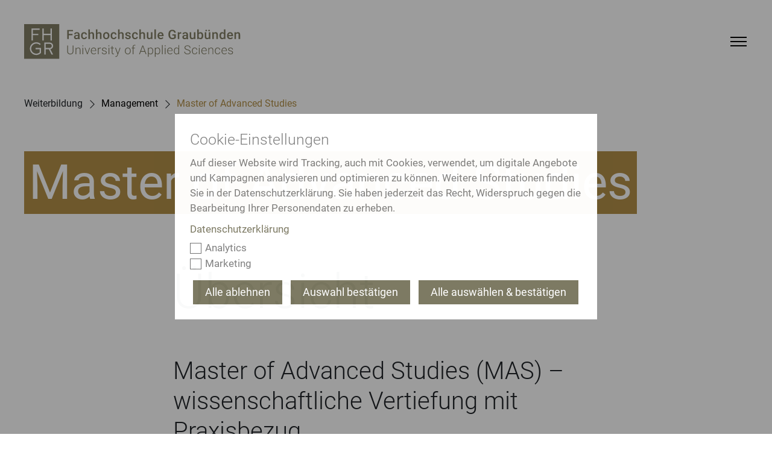

--- FILE ---
content_type: text/html; charset=utf-8
request_url: https://www.fhgr.ch/weiterbildung/management/master-of-advanced-studies/?mdrv=www.fhgr.ch&cHash=d65f78713de1b7217086d17fb78b5761
body_size: 37308
content:
<!DOCTYPE html>
<html lang="de">
<head>

<meta charset="utf-8">
<!-- 
	This website is powered by TYPO3 - inspiring people to share!
	TYPO3 is a free open source Content Management Framework initially created by Kasper Skaarhoj and licensed under GNU/GPL.
	TYPO3 is copyright 1998-2026 of Kasper Skaarhoj. Extensions are copyright of their respective owners.
	Information and contribution at https://typo3.org/
-->



<title>Master of Advanced Studies im Bereich Management</title>
<meta name="generator" content="TYPO3 CMS">
<meta name="description" content="Bilden Sie sich mit einem Master of Advanced Studies (MAS) im Bereich Management weiter! Zur Auswahl stehen an der FH Graubünden der MAS in Business Administration, der MAS in Energiewirtschaft sowie der MAS für Absolventinnen/Absolventen Führungslehrgang Einheit.">
<meta name="twitter:card" content="summary">
<meta name="tagmanager-htwtagtypes" content="|Wissensplatz|">





<script src="/typo3temp/assets/compressed/merged-829aea03cf6231e6db4d405c614f8133.js?1768315179"></script>





	

	
	

	
	<meta name="viewport" content="width=device-width, initial-scale=1"/>
	<meta name="author" content=""/>
	<meta name="description" content="Bilden Sie sich mit einem Master of Advanced Studies (MAS) im Bereich Management weiter! Zur Auswahl stehen an der FH Graubünden der MAS in Business Administration, der MAS in Energiewirtschaft sowie der MAS für Absolventinnen/Absolventen Führungslehrgang Einheit."/>
	<meta name="keywords" content=""/>
	<meta name="p:domain_verify" content="188ec227bc4088c257350255f420c0e5"/>
	<meta name="facebook-domain-verification" content="86zaee9d2lg808f0ktm6ad4q20hc9q"/>

	
	<link rel="shortcut icon" href="/_assets/feb1d86054ab2e718cccf9db6ed46074/Partials/Head/Images/Favicon.ico"/>


	
<!--
                        _____     __
   ___ ___  ___ _    __/ _/ /__  / /_ ___
  (_-</ _ \/ _ \ |/|/ / _/ / _ `/  ´_/ -_)
 /___/_//_/\___/__,__/_//_/\_,_/_/\_\\__/

Realisierung: snowflake productions gmbh
Kontakt: www.snowflake.ch / zuerich at snowflake.ch

-->


	





	
		<link rel="preload" href="/Resources/10758493cf8abc93af8de013faa0fea0.woff2" as="font" type="font/woff2" />
	
		<link rel="preload" href="/Resources/42278116e589fc0809aaaf24226db2ca.woff2" as="font" type="font/woff2" />
	
		<link rel="preload" href="/Resources/5d57d7b0d039ba0868858ea44dfd119d.woff2" as="font" type="font/woff2" />
	
		<link rel="preload" href="/Resources/680fc6ded3541a8ad8818f26515818fb.woff2" as="font" type="font/woff2" />
	
		<link rel="preload" href="/Resources/6a1f56a657ffc4e56dbb65c38f2bbdfc.woff2" as="font" type="font/woff2" />
	
		<link rel="preload" href="/Resources/7e573efd5238dba2bdc93692897b2e97.woff2" as="font" type="font/woff2" />
	
		<link rel="preload" href="/Resources/d02f296cd89a171245b57448d98702f3.woff2" as="font" type="font/woff2" />
	
		<link rel="preload" href="/Resources/ef8bb09446f518f4b91c2c2058c343f4.woff2" as="font" type="font/woff2" />
	



    
    




	
		<link rel="preload" href="/Resources/styles.0c6e250143de2a3e4da7.css" as="style" />
		<link rel="stylesheet" type="text/css"
					href="/Resources/styles.0c6e250143de2a3e4da7.css"
					media="all" />
	
	<link rel="preload" href="/Resources/scripts.7e9de9fb931a5dc9ffe0.js" as="script" />



	<link rel="preload" href="/Resources/scriptLibs.194229a74258846f9598.js" as="script" />
	<script src="/Resources/scriptLibs.194229a74258846f9598.js"></script>


<script>
    window.SFP_LANG = "00"
    if (window && window.sfp) {
        window.sfp.lang = window.SFP_LANG;
        window.sfp.scriptLibs.dayjs.locale(sfp.lang === '1' ? 'en': 'de');
    }
    delete window.SFP_LANG;
</script>
<script>
	  <!-- Fusedeck Tag Manager -->
      (function (f, u, s, e_, d, e, c, k, n_) {
        try{
            var cos = document.cookie.split(';');
            for (var i = 0; i < cos.length; i++) {var co = cos[i].trim().split('=');if (co[0] == 'fdTrackingType') {c = co[1];}if (co[0] == 'fdEnvId') {k = co[1];}}
            f[d] = f[d] || [];window.addEventListener("load",function(){fdWinLoaded=!0});
            var p = u.getElementsByTagName(s)[0]; var sc = u.createElement(s); sc.async = true;
            sc.src = e_ + '?p=' + e + '&l=' + (d != null ? d : '') + (c != null ? '&c=' + c : '') + (k != null ? '&e=' + k : '') + '&h=' + encodeURIComponent(location.href) + (n_ != null ? '&a=' + encodeURIComponent(n_) : '');
            p.parentNode.insertBefore(sc, p);
        }catch(e){}
    })(window, document, 'script', 'https://io.fusedeck.net/d/tm.js', null, 'zsNmZ9dOGz', null, null, null);

    if (window && window.sfp && window.sfp.scriptLibs && window.sfp.scriptLibs.tagManager) {
        window.sfp.scriptLibs.tagManager();
    }
    <!-- End Fusedeck Tag Manager -->

    <!-- Google Tag Manager -->
      (function(w,d,s,l,i){w[l]=w[l]||[];w[l].push({'gtm.start':
      new Date().getTime(),event:'gtm.js'});var f=d.getElementsByTagName(s)[0],
      j=d.createElement(s),dl=l!='dataLayer'?'&l='+l:'';j.async=true;j.src=
      'https://sgtm.fhgr.ch/gtm.js?id='+i+dl;f.parentNode.insertBefore(j,f);
      })(window,document,'script','dataLayer','GTM-N6G35W');
    <!-- End Google Tag Manager -->
</script>


<link rel="canonical" href="https://www.fhgr.ch/weiterbildung/management/master-of-advanced-studies/"/>

<link rel="alternate" hreflang="de" href="https://www.fhgr.ch/weiterbildung/management/master-of-advanced-studies/"/>
<link rel="alternate" hreflang="en" href="https://www.fhgr.ch/en/further-education/management/master-of-advanced-studies/"/>
<link rel="alternate" hreflang="x-default" href="https://www.fhgr.ch/weiterbildung/management/master-of-advanced-studies/"/>
<script type="application/ld+json" id="ext-schema-jsonld">{"@context":"https://schema.org/","@type":"ItemPage","mainEntity":{"@type":"EducationalOrganization","address":{"@type":"PostalAddress","addressCountry":"Switzerland","addressLocality":"Chur","postalCode":"CH - 7000","streetAddress":"Pulvermühlestrasse 57"},"description":"University of Applied Sciences","email":"hochschule@fhgr.ch","foundingDate":"1963","logo":"https://www.fhgr.ch/fileadmin/service/Logo.svg","name":"Fachhochschule Graubünden","sameAs":["https://de.wikipedia.org/wiki/Fachhochschule_Graub%C3%BCnden","https://www.instagram.com/fachhochschule.graubuenden/","https://www.facebook.com/fachhochschule.graubuenden/","https://ch.linkedin.com/school/fachhochschule-graub%C3%BCnden/","https://www.youtube.com/c/FachhochschuleGraub%C3%BCnden","https://www.flickr.com/photos/htwchur/"],"telephone":"+41812862424","url":"https://www.fhgr.ch"}}</script>
</head>
<body class="layout-TwoColumn">












<!-- Google Tag Manager (noscript) -->
<noscript><iframe src="https://sgtm.fhgr.ch/ns.html?id=GTM-N6G35W"
                  height="0" width="0" style="display:none;visibility:hidden"></iframe></noscript>
<!-- End Google Tag Manager (noscript) -->


<script>
    window.sfp.rootLine = [1,26,110,122]
</script>





<nav class="OffCanvasNavigation Overlay">
    
	<div class="OffCanvasNavigation__TopBar">
		<div class="Header__Logo">
            







<div class="Logo">
	<a href="/" data-link-type="page">
		<img class="Logo__Image" alt="FH Graubünden" src="/_assets/feb1d86054ab2e718cccf9db6ed46074/Partials/Logo/Images/LogoMobile.svg" width="64" height="64" />
	</a>
</div>

        </div>

		<div class="OffCanvasNavigation__Search">
			<form class="SearchForm SearchForm--OffCanvas" action="/suche/">
				<div class="Form__InputWrap Form__InputWrap--Search">
					<input class="Form__Input Form__Input--Search" name="tx_solr[q]" type="text"
								 placeholder="" />
				</div>
				<button type="submit" class="Form__InputSubmit--Search">
					<i class="icon-arrow-right"></i>
				</button>
			</form>
			<a href="#" class="SearchSubmit SearchSubmit--OffCanvas"><i class="icon-search"></i></a>
		</div>

		<div class="OffCanvasNavigation__Close">
			<!-- FIXME: replace path with variable as it was before -->
			<a href="#">
				<img src="/_assets/feb1d86054ab2e718cccf9db6ed46074/Frontend/Images/htw-svgs/close.svg" width="22" height="22" alt="" />
			</a>
		</div>

		<div class="MainNavigation__Item MainNavigation__Item--Level1 MainNavigation__Item--Language">
			






	
		<a class="text-uppercase" href="#" aria-haspopup="true" aria-expanded="false" aria-current="true" id="quicklinks-language">de</a>
	

	

	

	

<ul
	class="LanguageNavigation"
	aria-labelledby="quicklinks-language"
	aria-label="Language Navigation"
>
	
		
			<li class="current">
				<a
					href="/weiterbildung/management/master-of-advanced-studies/"
					hreflang="de"
					aria-current="page">
				Deutsch
				</a>
			</li>
		
	
		
			<li class="">
				<a
					href="/en/further-education/management/master-of-advanced-studies/"
					hreflang="en"
					>
				English
				</a>
			</li>
		
	
		
	
		
	
</ul>

		</div>
	</div>

    
	<div class="OffCanvasNavigation__BottomBar"></div>

    





















	
	<ul data-nav-id="1" class="Navigation__List--OffCanvas Navigation__List--level1">
		
				<li>
					<a class="back root" href="/" data-link-type="page">
						<span class="parent-title">Startseite</span>
					</a>
				</li>
			
		
	
		<li data-nav-id="25">
			
					<a href="/studium/" class="down">
						<span>Studium</span>
						<span class="arrow"><i class="iconarrow-next"></i></span>
					</a>
					
	
	<ul data-nav-id="25" class="Navigation__List--OffCanvas Navigation__List--level2">
		
				<li>
					<a href="" class="back">
						<span class="arrow"><div class="mobile-iconarrow-back"></div></span>
						<span class="parent-title">Studium</span>
						<span class="placeholder"></span>
					</a>
				</li>
			
		
	
		<li data-nav-id="54">
			
					<a href="/studium/bachelorangebot/" class="down">
						<span>Bachelorangebot</span>
						<span class="arrow"><i class="iconarrow-next"></i></span>
					</a>
					
	
	<ul data-nav-id="54" class="Navigation__List--OffCanvas Navigation__List--level3">
		
				<li>
					<a href="" class="back">
						<span class="arrow"><div class="mobile-iconarrow-back"></div></span>
						<span class="parent-title">Bachelorangebot</span>
						<span class="placeholder"></span>
					</a>
				</li>
			
		
	
		<li data-nav-id="57">
			
					<a href="/studium/bachelorangebot/architektur-und-bauingenieurwesen/" class="down">
						<span>Architektur und Bauingenieurwesen</span>
						<span class="arrow"><i class="iconarrow-next"></i></span>
					</a>
					
	
	<ul data-nav-id="57" class="Navigation__List--OffCanvas Navigation__List--level4">
		
				<li>
					<a href="" class="back">
						<span class="arrow"><div class="mobile-iconarrow-back"></div></span>
						<span class="parent-title">Architektur und Bauingenieurwesen</span>
						<span class="placeholder"></span>
					</a>
				</li>
			
		
	
		<li data-nav-id="76">
			
					
						<a href="/studium/bachelorangebot/architektur-und-bauingenieurwesen/architektur/"><span>Architektur</span></a>
					
				
		</li>
	
		<li data-nav-id="77">
			
					
						<a href="/studium/bachelorangebot/architektur-und-bauingenieurwesen/bauingenieurwesen/"><span>Bauingenieurwesen</span></a>
					
				
		</li>
	


	</ul>


				
		</li>
	
		<li data-nav-id="2927">
			
					<a href="/studium/bachelorangebot/gesundheit/" class="down">
						<span>Gesundheit</span>
						<span class="arrow"><i class="iconarrow-next"></i></span>
					</a>
					
	
	<ul data-nav-id="2927" class="Navigation__List--OffCanvas Navigation__List--level4">
		
				<li>
					<a href="" class="back">
						<span class="arrow"><div class="mobile-iconarrow-back"></div></span>
						<span class="parent-title">Gesundheit</span>
						<span class="placeholder"></span>
					</a>
				</li>
			
		
	
		<li data-nav-id="2928">
			
					
						<a href="/studium/bachelorangebot/gesundheit/pflege/"><span>Pflege</span></a>
					
				
		</li>
	


	</ul>


				
		</li>
	
		<li data-nav-id="58">
			
					<a href="/studium/bachelorangebot/medien-technik-und-it/" class="down">
						<span>Medien, Technik und IT</span>
						<span class="arrow"><i class="iconarrow-next"></i></span>
					</a>
					
	
	<ul data-nav-id="58" class="Navigation__List--OffCanvas Navigation__List--level4">
		
				<li>
					<a href="" class="back">
						<span class="arrow"><div class="mobile-iconarrow-back"></div></span>
						<span class="parent-title">Medien, Technik und IT</span>
						<span class="placeholder"></span>
					</a>
				</li>
			
		
	
		<li data-nav-id="1864">
			
					
						<a href="/studium/bachelorangebot/medien-technik-und-it/artificial-intelligence-in-software-engineering/"><span>Artificial Intelligence in Software Engineering</span></a>
					
				
		</li>
	
		<li data-nav-id="1269">
			
					
						<a href="/studium/bachelorangebot/medien-technik-und-it/computational-and-data-science/"><span>Computational and Data Science</span></a>
					
				
		</li>
	
		<li data-nav-id="2873">
			
					
						<a href="/studium/bachelorangebot/medien-technik-und-it/engineering/"><span>Engineering</span></a>
					
				
		</li>
	
		<li data-nav-id="2854">
			
					
						<a href="/studium/bachelorangebot/medien-technik-und-it/medtech/"><span>MedTech</span></a>
					
				
		</li>
	
		<li data-nav-id="1098">
			
					
						<a href="/studium/bachelorangebot/medien-technik-und-it/mobile-robotics/"><span>Mobile Robotics</span></a>
					
				
		</li>
	
		<li data-nav-id="73">
			
					
						<a href="/studium/bachelorangebot/medien-technik-und-it/multimedia-production/"><span>Multimedia Production</span></a>
					
				
		</li>
	
		<li data-nav-id="2870">
			
					
						<a href="/studium/bachelorangebot/medien-technik-und-it/optoelectronics/"><span>Optoelectronics (Photonics)</span></a>
					
				
		</li>
	


	</ul>


				
		</li>
	
		<li data-nav-id="59">
			
					<a href="/studium/bachelorangebot/wirtschaft-und-dienstleistung/" class="down">
						<span>Wirtschaft und Dienstleistung</span>
						<span class="arrow"><i class="iconarrow-next"></i></span>
					</a>
					
	
	<ul data-nav-id="59" class="Navigation__List--OffCanvas Navigation__List--level4">
		
				<li>
					<a href="" class="back">
						<span class="arrow"><div class="mobile-iconarrow-back"></div></span>
						<span class="parent-title">Wirtschaft und Dienstleistung</span>
						<span class="placeholder"></span>
					</a>
				</li>
			
		
	
		<li data-nav-id="79">
			
					
						<a href="/studium/bachelorangebot/wirtschaft-und-dienstleistung/betriebsoekonomie/"><span>Betriebsökonomie</span></a>
					
				
		</li>
	
		<li data-nav-id="80">
			
					
						<a href="/studium/bachelorangebot/wirtschaft-und-dienstleistung/digital-business-management/"><span>Digital Business Management</span></a>
					
				
		</li>
	
		<li data-nav-id="1270">
			
					
						<a href="/studium/bachelorangebot/wirtschaft-und-dienstleistung/digital-supply-chain-management/"><span>Digital Supply Chain Management</span></a>
					
				
		</li>
	
		<li data-nav-id="2843">
			
					
						<a href="/studium/bachelorangebot/wirtschaft-und-dienstleistung/information-science/"><span>Information Science</span></a>
					
				
		</li>
	
		<li data-nav-id="83">
			
					
						<a href="/studium/bachelorangebot/wirtschaft-und-dienstleistung/sport-management/"><span>Sport Management</span></a>
					
				
		</li>
	
		<li data-nav-id="95">
			
					
						<a href="/studium/bachelorangebot/wirtschaft-und-dienstleistung/tourismus/"><span>Tourismus</span></a>
					
				
		</li>
	


	</ul>


				
		</li>
	
		<li data-nav-id="294">
			
					<a href="/studium/bachelorangebot/vorkurse-und-zusatzangebote/" class="down">
						<span>Vorkurse und Zusatzangebote</span>
						<span class="arrow"><i class="iconarrow-next"></i></span>
					</a>
					
	
	<ul data-nav-id="294" class="Navigation__List--OffCanvas Navigation__List--level4">
		
				<li>
					<a href="" class="back">
						<span class="arrow"><div class="mobile-iconarrow-back"></div></span>
						<span class="parent-title">Vorkurse und Zusatzangebote</span>
						<span class="placeholder"></span>
					</a>
				</li>
			
		
	
		<li data-nav-id="296">
			
					
						<a href="/studium/bachelorangebot/vorkurse-und-zusatzangebote/tourism-summer-school/"><span>Tourism Summer School</span></a>
					
				
		</li>
	


	</ul>


				
		</li>
	


	</ul>


				
		</li>
	
		<li data-nav-id="278">
			
					
				
		</li>
	
		<li data-nav-id="55">
			
					<a href="/studium/masterangebot/" class="down">
						<span>Masterangebot</span>
						<span class="arrow"><i class="iconarrow-next"></i></span>
					</a>
					
	
	<ul data-nav-id="55" class="Navigation__List--OffCanvas Navigation__List--level3">
		
				<li>
					<a href="" class="back">
						<span class="arrow"><div class="mobile-iconarrow-back"></div></span>
						<span class="parent-title">Masterangebot</span>
						<span class="placeholder"></span>
					</a>
				</li>
			
		
	
		<li data-nav-id="56">
			
					<a href="/studium/masterangebot/medien-technik-und-it/" class="down">
						<span>Medien, Technik und IT</span>
						<span class="arrow"><i class="iconarrow-next"></i></span>
					</a>
					
	
	<ul data-nav-id="56" class="Navigation__List--OffCanvas Navigation__List--level4">
		
				<li>
					<a href="" class="back">
						<span class="arrow"><div class="mobile-iconarrow-back"></div></span>
						<span class="parent-title">Medien, Technik und IT</span>
						<span class="placeholder"></span>
					</a>
				</li>
			
		
	
		<li data-nav-id="1691">
			
					
						<a href="/studium/masterangebot/medien-technik-und-it/digital-communication-and-creative-media-production/"><span>Digital Communication and Creative Media Production</span></a>
					
				
		</li>
	
		<li data-nav-id="84">
			
					<a href="/studium/masterangebot/medien-technik-und-it/engineering-mse/" class="down">
						<span>Engineering (MSE)</span>
						<span class="arrow"><i class="iconarrow-next"></i></span>
					</a>
					
	
	<ul data-nav-id="84" class="Navigation__List--OffCanvas Navigation__List--level5">
		
				<li>
					<a href="" class="back">
						<span class="arrow"><div class="mobile-iconarrow-back"></div></span>
						<span class="parent-title">Engineering (MSE)</span>
						<span class="placeholder"></span>
					</a>
				</li>
			
		
	
		<li data-nav-id="2796">
			
					
						<a href="/studium/masterangebot/medien-technik-und-it/engineering-mse/photonics-and-laser-engineering/"><span>Photonics and Laser Engineering</span></a>
					
				
		</li>
	
		<li data-nav-id="2798">
			
					
						<a href="/studium/masterangebot/medien-technik-und-it/engineering-mse/mechatronics-automation/"><span>Mechatronics and Automation</span></a>
					
				
		</li>
	


	</ul>


				
		</li>
	


	</ul>


				
		</li>
	
		<li data-nav-id="60">
			
					<a href="/studium/masterangebot/wirtschaft-und-informationswissenschaft/" class="down">
						<span>Wirtschaft und Informationswissenschaft</span>
						<span class="arrow"><i class="iconarrow-next"></i></span>
					</a>
					
	
	<ul data-nav-id="60" class="Navigation__List--OffCanvas Navigation__List--level4">
		
				<li>
					<a href="" class="back">
						<span class="arrow"><div class="mobile-iconarrow-back"></div></span>
						<span class="parent-title">Wirtschaft und Informationswissenschaft</span>
						<span class="placeholder"></span>
					</a>
				</li>
			
		
	
		<li data-nav-id="1485">
			
					
						<a href="/studium/masterangebot/wirtschaft-und-informationswissenschaft/data-visualization/"><span>Data Visualization</span></a>
					
				
		</li>
	
		<li data-nav-id="89">
			
					
						<a href="/studium/masterangebot/wirtschaft-und-informationswissenschaft/new-business/"><span>New Business</span></a>
					
				
		</li>
	
		<li data-nav-id="1472">
			
					
						<a href="/studium/masterangebot/wirtschaft-und-informationswissenschaft/sustainable-business-development/"><span>Sustainable Business Development</span></a>
					
				
		</li>
	
		<li data-nav-id="70">
			
					
						<a href="/studium/masterangebot/wirtschaft-und-informationswissenschaft/tourism-and-change/"><span>Tourism and Change</span></a>
					
				
		</li>
	
		<li data-nav-id="1484">
			
					
						<a href="/studium/masterangebot/wirtschaft-und-informationswissenschaft/user-experience-design/"><span>User Experience Design</span></a>
					
				
		</li>
	


	</ul>


				
		</li>
	


	</ul>


				
		</li>
	
		<li data-nav-id="279">
			
					
				
		</li>
	
		<li data-nav-id="62">
			
					<a href="/studium/internationales-studium/" class="down">
						<span>Internationales Studium</span>
						<span class="arrow"><i class="iconarrow-next"></i></span>
					</a>
					
	
	<ul data-nav-id="62" class="Navigation__List--OffCanvas Navigation__List--level3">
		
				<li>
					<a href="" class="back">
						<span class="arrow"><div class="mobile-iconarrow-back"></div></span>
						<span class="parent-title">Internationales Studium</span>
						<span class="placeholder"></span>
					</a>
				</li>
			
		
	
		<li data-nav-id="63">
			
					
						<a href="/studium/internationales-studium/studieren-im-ausland/"><span>Studieren im Ausland</span></a>
					
				
		</li>
	
		<li data-nav-id="65">
			
					
						<a href="/studium/internationales-studium/wissenswertes-fuer-internationale-studierende/"><span>Wissenswertes für internationale Studierende</span></a>
					
				
		</li>
	
		<li data-nav-id="1604">
			
					
						<a href="/studium/internationales-studium/angebot-fuer-gefluechtete/"><span>Angebot für Geflüchtete</span></a>
					
				
		</li>
	


	</ul>


				
		</li>
	
		<li data-nav-id="66">
			
					<a href="/studium/studieren-in-chur/" class="down">
						<span>Studieren in Chur</span>
						<span class="arrow"><i class="iconarrow-next"></i></span>
					</a>
					
	
	<ul data-nav-id="66" class="Navigation__List--OffCanvas Navigation__List--level3">
		
				<li>
					<a href="" class="back">
						<span class="arrow"><div class="mobile-iconarrow-back"></div></span>
						<span class="parent-title">Studieren in Chur</span>
						<span class="placeholder"></span>
					</a>
				</li>
			
		
	
		<li data-nav-id="67">
			
					<a href="/studium/studieren-in-chur/was-bietet-mir-die-fh-graubuenden/" class="down">
						<span>Was bietet mir die FH Graubünden?</span>
						<span class="arrow"><i class="iconarrow-next"></i></span>
					</a>
					
	
	<ul data-nav-id="67" class="Navigation__List--OffCanvas Navigation__List--level4">
		
				<li>
					<a href="" class="back">
						<span class="arrow"><div class="mobile-iconarrow-back"></div></span>
						<span class="parent-title">Was bietet mir die FH Graubünden?</span>
						<span class="placeholder"></span>
					</a>
				</li>
			
		
	
		<li data-nav-id="744">
			
					
						<a href="/studium/studieren-in-chur/was-bietet-mir-die-fh-graubuenden/infoanlaesse/"><span>Infoanlässe</span></a>
					
				
		</li>
	
		<li data-nav-id="96">
			
					
						<a href="/studium/studieren-in-chur/was-bietet-mir-die-fh-graubuenden/dienstleistungen-fuer-studierende/"><span>Dienstleistungen für Studierende</span></a>
					
				
		</li>
	
		<li data-nav-id="712">
			
					
						<a href="/studium/studieren-in-chur/was-bietet-mir-die-fh-graubuenden/studierendenvereinigungen/"><span>Studierendenvereinigungen</span></a>
					
				
		</li>
	
		<li data-nav-id="1410">
			
					
						<a href="/studium/studieren-in-chur/was-bietet-mir-die-fh-graubuenden/gebuehren/"><span>Gebühren</span></a>
					
				
		</li>
	


	</ul>


				
		</li>
	
		<li data-nav-id="68">
			
					<a href="/studium/studieren-in-chur/campus/" class="down">
						<span>Campus</span>
						<span class="arrow"><i class="iconarrow-next"></i></span>
					</a>
					
	
	<ul data-nav-id="68" class="Navigation__List--OffCanvas Navigation__List--level4">
		
				<li>
					<a href="" class="back">
						<span class="arrow"><div class="mobile-iconarrow-back"></div></span>
						<span class="parent-title">Campus</span>
						<span class="placeholder"></span>
					</a>
				</li>
			
		
	
		<li data-nav-id="286">
			
					
						<a href="/fh-graubuenden/medien-und-oeffentlichkeit/bibliothek/"><span>Bibliothek</span></a>
					
				
		</li>
	
		<li data-nav-id="102">
			
					
						<a href="/studium/studieren-in-chur/campus/mensa/"><span>Mensa</span></a>
					
				
		</li>
	


	</ul>


				
		</li>
	
		<li data-nav-id="2589">
			
					<a href="/studium/studieren-in-chur/leben-in-chur/" class="down">
						<span>Leben in Chur</span>
						<span class="arrow"><i class="iconarrow-next"></i></span>
					</a>
					
	
	<ul data-nav-id="2589" class="Navigation__List--OffCanvas Navigation__List--level4">
		
				<li>
					<a href="" class="back">
						<span class="arrow"><div class="mobile-iconarrow-back"></div></span>
						<span class="parent-title">Leben in Chur</span>
						<span class="placeholder"></span>
					</a>
				</li>
			
		
	
		<li data-nav-id="69">
			
					
						<a href="/studium/studieren-in-chur/wohnmoeglichkeiten/"><span>Wohnmöglichkeiten</span></a>
					
				
		</li>
	
		<li data-nav-id="106">
			
					
						<a href="/studium/studieren-in-chur/wohnmoeglichkeiten/wohnungsboerse/"><span>Wohnungsbörse</span></a>
					
				
		</li>
	
		<li data-nav-id="105">
			
					
						<a href="/studium/studieren-in-chur/wohnmoeglichkeiten/studierendenjobs/"><span>Studierendenjobs</span></a>
					
				
		</li>
	


	</ul>


				
		</li>
	


	</ul>


				
		</li>
	


	</ul>


				
		</li>
	
		<li data-nav-id="26">
			
					<a href="/weiterbildung/" class="down">
						<span>Weiterbildung</span>
						<span class="arrow"><i class="iconarrow-next"></i></span>
					</a>
					
	
	<ul data-nav-id="26" class="Navigation__List--OffCanvas Navigation__List--level2">
		
				<li>
					<a href="" class="back">
						<span class="arrow"><div class="mobile-iconarrow-back"></div></span>
						<span class="parent-title">Weiterbildung</span>
						<span class="placeholder"></span>
					</a>
				</li>
			
		
	
		<li data-nav-id="107">
			
					<a href="/weiterbildung/architektur-und-bauingenieurwesen/" class="down">
						<span>Architektur und Bauingenieurwesen</span>
						<span class="arrow"><i class="iconarrow-next"></i></span>
					</a>
					
	
	<ul data-nav-id="107" class="Navigation__List--OffCanvas Navigation__List--level3">
		
				<li>
					<a href="" class="back">
						<span class="arrow"><div class="mobile-iconarrow-back"></div></span>
						<span class="parent-title">Architektur und Bauingenieurwesen</span>
						<span class="placeholder"></span>
					</a>
				</li>
			
		
	
		<li data-nav-id="114">
			
					<a href="/weiterbildung/architektur-und-bauingenieurwesen/master-of-advanced-studies/" class="down">
						<span>Master of Advanced Studies</span>
						<span class="arrow"><i class="iconarrow-next"></i></span>
					</a>
					
	
	<ul data-nav-id="114" class="Navigation__List--OffCanvas Navigation__List--level4">
		
				<li>
					<a href="" class="back">
						<span class="arrow"><div class="mobile-iconarrow-back"></div></span>
						<span class="parent-title">Master of Advanced Studies</span>
						<span class="placeholder"></span>
					</a>
				</li>
			
		
	
		<li data-nav-id="128">
			
					
						<a href="/weiterbildung/architektur-und-bauingenieurwesen/master-of-advanced-studies/nachhaltiges-bauen/"><span>Nachhaltiges Bauen</span></a>
					
				
		</li>
	


	</ul>


				
		</li>
	
		<li data-nav-id="115">
			
					<a href="/weiterbildung/architektur-und-bauingenieurwesen/certificate-of-advanced-studies/" class="down">
						<span>Certificate of Advanced Studies</span>
						<span class="arrow"><i class="iconarrow-next"></i></span>
					</a>
					
	
	<ul data-nav-id="115" class="Navigation__List--OffCanvas Navigation__List--level4">
		
				<li>
					<a href="" class="back">
						<span class="arrow"><div class="mobile-iconarrow-back"></div></span>
						<span class="parent-title">Certificate of Advanced Studies</span>
						<span class="placeholder"></span>
					</a>
				</li>
			
		
	
		<li data-nav-id="1326">
			
					
						<a href="/weiterbildung/architektur-und-bauingenieurwesen/certificate-of-advanced-studies/urban-forestry/"><span>Urban Forestry</span></a>
					
				
		</li>
	
		<li data-nav-id="129">
			
					
						<a href="/weiterbildung/architektur-und-bauingenieurwesen/certificate-of-advanced-studies/weiterbauen-am-gebaeudebestand/"><span>Weiterbauen am Gebäudebestand</span></a>
					
				
		</li>
	


	</ul>


				
		</li>
	
		<li data-nav-id="116">
			
					<a href="/weiterbildung/architektur-und-bauingenieurwesen/fachkurs/" class="down">
						<span>Fachkurs</span>
						<span class="arrow"><i class="iconarrow-next"></i></span>
					</a>
					
	
	<ul data-nav-id="116" class="Navigation__List--OffCanvas Navigation__List--level4">
		
				<li>
					<a href="" class="back">
						<span class="arrow"><div class="mobile-iconarrow-back"></div></span>
						<span class="parent-title">Fachkurs</span>
						<span class="placeholder"></span>
					</a>
				</li>
			
		
	
		<li data-nav-id="130">
			
					
						<a href="/weiterbildung/architektur-und-bauingenieurwesen/fachkurs/bauleitung-grundlagen/"><span>Bauleitung Grundlagen</span></a>
					
				
		</li>
	
		<li data-nav-id="1386">
			
					
						<a href="/weiterbildung/architektur-und-bauingenieurwesen/fachkurs/bauleitung-anwendung/"><span>Bauleitung Anwendung</span></a>
					
				
		</li>
	
		<li data-nav-id="1133">
			
					
						<a href="/weiterbildung/architektur-und-bauingenieurwesen/fachkurs/brandschutz/"><span>Brandschutz</span></a>
					
				
		</li>
	
		<li data-nav-id="295">
			
					
						<a href="/weiterbildung/architektur-und-bauingenieurwesen/fachkurs/grundlagen-der-baupraxis/"><span>Grundlagen der Baupraxis</span></a>
					
				
		</li>
	
		<li data-nav-id="1319">
			
					
						<a href="/weiterbildung/architektur-und-bauingenieurwesen/fachkurs/baeume-menschen-und-raeume/"><span>Bäume, Menschen und Räume</span></a>
					
				
		</li>
	


	</ul>


				
		</li>
	


	</ul>


				
		</li>
	
		<li data-nav-id="109">
			
					<a href="/weiterbildung/information-science/" class="down">
						<span>Information Science</span>
						<span class="arrow"><i class="iconarrow-next"></i></span>
					</a>
					
	
	<ul data-nav-id="109" class="Navigation__List--OffCanvas Navigation__List--level3">
		
				<li>
					<a href="" class="back">
						<span class="arrow"><div class="mobile-iconarrow-back"></div></span>
						<span class="parent-title">Information Science</span>
						<span class="placeholder"></span>
					</a>
				</li>
			
		
	
		<li data-nav-id="118">
			
					<a href="/weiterbildung/information-science/master-of-advanced-studies/" class="down">
						<span>Master of Advanced Studies</span>
						<span class="arrow"><i class="iconarrow-next"></i></span>
					</a>
					
	
	<ul data-nav-id="118" class="Navigation__List--OffCanvas Navigation__List--level4">
		
				<li>
					<a href="" class="back">
						<span class="arrow"><div class="mobile-iconarrow-back"></div></span>
						<span class="parent-title">Master of Advanced Studies</span>
						<span class="placeholder"></span>
					</a>
				</li>
			
		
	
		<li data-nav-id="1867">
			
					
						<a href="/weiterbildung/information-science/master-of-advanced-studies/business-intelligence/"><span>Business Intelligence</span></a>
					
				
		</li>
	
		<li data-nav-id="132">
			
					
						<a href="/weiterbildung/information-science/master-of-advanced-studies/information-science/"><span>Information Science</span></a>
					
				
		</li>
	


	</ul>


				
		</li>
	
		<li data-nav-id="119">
			
					<a href="/weiterbildung/information-science/certificate-of-advanced-studies/" class="down">
						<span>Certificate of Advanced Studies</span>
						<span class="arrow"><i class="iconarrow-next"></i></span>
					</a>
					
	
	<ul data-nav-id="119" class="Navigation__List--OffCanvas Navigation__List--level4">
		
				<li>
					<a href="" class="back">
						<span class="arrow"><div class="mobile-iconarrow-back"></div></span>
						<span class="parent-title">Certificate of Advanced Studies</span>
						<span class="placeholder"></span>
					</a>
				</li>
			
		
	
		<li data-nav-id="1870">
			
					
						<a href="/weiterbildung/information-science/certificate-of-advanced-studies/artificial-intelligence/"><span>Artificial Intelligence</span></a>
					
				
		</li>
	
		<li data-nav-id="1868">
			
					
						<a href="/weiterbildung/information-science/certificate-of-advanced-studies/big-data-analysis/"><span>Big Data Analysis</span></a>
					
				
		</li>
	
		<li data-nav-id="135">
			
					
						<a href="/weiterbildung/information-science/certificate-of-advanced-studies/bibliotheks-und-archivpraxis/"><span>Bibliotheks- und Archivpraxis</span></a>
					
				
		</li>
	
		<li data-nav-id="1872">
			
					
						<a href="/weiterbildung/information-science/certificate-of-advanced-studies/business-decision-intelligence/"><span>Business Decision Intelligence</span></a>
					
				
		</li>
	
		<li data-nav-id="1871">
			
					
						<a href="/weiterbildung/information-science/certificate-of-advanced-studies/customer-and-marketing-intelligence/"><span>Customer and Marketing Intelligence</span></a>
					
				
		</li>
	
		<li data-nav-id="134">
			
					
						<a href="/weiterbildung/information-science/certificate-of-advanced-studies/digitale-trends-in-der-informationspraxis/"><span>Digitale Trends in der Informationspraxis</span></a>
					
				
		</li>
	
		<li data-nav-id="133">
			
					
						<a href="/weiterbildung/information-science/certificate-of-advanced-studies/grundlagen-der-informationspraxis/"><span>Grundlagen der Informationspraxis</span></a>
					
				
		</li>
	
		<li data-nav-id="136">
			
					
						<a href="/weiterbildung/information-science/certificate-of-advanced-studies/museumsarbeit/"><span>Museumsarbeit</span></a>
					
				
		</li>
	


	</ul>


				
		</li>
	
		<li data-nav-id="120">
			
					<a href="/weiterbildung/information-science/fachkurs/" class="down">
						<span>Fachkurs</span>
						<span class="arrow"><i class="iconarrow-next"></i></span>
					</a>
					
	
	<ul data-nav-id="120" class="Navigation__List--OffCanvas Navigation__List--level4">
		
				<li>
					<a href="" class="back">
						<span class="arrow"><div class="mobile-iconarrow-back"></div></span>
						<span class="parent-title">Fachkurs</span>
						<span class="placeholder"></span>
					</a>
				</li>
			
		
	
		<li data-nav-id="2581">
			
					
						<a href="/weiterbildung/information-science/fachkurs/informationswissenschaft/"><span>Informationswissenschaft</span></a>
					
				
		</li>
	
		<li data-nav-id="2885">
			
					
						<a href="/weiterbildung/information-science/fachkurs/museumsarbeit/"><span>Museumsarbeit</span></a>
					
				
		</li>
	


	</ul>


				
		</li>
	


	</ul>


				
		</li>
	
		<li data-nav-id="273">
			
					
				
		</li>
	
		<li data-nav-id="110">
			
					<a href="/weiterbildung/management/" class="down">
						<span>Management</span>
						<span class="arrow"><i class="iconarrow-next"></i></span>
					</a>
					
	
	<ul data-nav-id="110" class="Navigation__List--OffCanvas Navigation__List--level3">
		
				<li>
					<a href="" class="back">
						<span class="arrow"><div class="mobile-iconarrow-back"></div></span>
						<span class="parent-title">Management</span>
						<span class="placeholder"></span>
					</a>
				</li>
			
		
	
		<li data-nav-id="121">
			
					<a href="/weiterbildung/management/executive-mba/" class="down">
						<span>Executive MBA</span>
						<span class="arrow"><i class="iconarrow-next"></i></span>
					</a>
					
	
	<ul data-nav-id="121" class="Navigation__List--OffCanvas Navigation__List--level4">
		
				<li>
					<a href="" class="back">
						<span class="arrow"><div class="mobile-iconarrow-back"></div></span>
						<span class="parent-title">Executive MBA</span>
						<span class="placeholder"></span>
					</a>
				</li>
			
		
	
		<li data-nav-id="1172">
			
					
						<a href="/weiterbildung/management/executive-mba/digital-technology-and-operations/"><span>Digital Technology and Operations</span></a>
					
				
		</li>
	
		<li data-nav-id="139">
			
					
						<a href="/weiterbildung/management/executive-mba/digital-transformation/"><span>Digital Transformation</span></a>
					
				
		</li>
	
		<li data-nav-id="142">
			
					
						<a href="/weiterbildung/management/executive-mba/disruptive-business-development/"><span>Disruptive Business Development</span></a>
					
				
		</li>
	
		<li data-nav-id="140">
			
					
						<a href="/weiterbildung/management/executive-mba/general-management/"><span>General Management</span></a>
					
				
		</li>
	


	</ul>


				
		</li>
	
		<li data-nav-id="122">
			
					<a href="/weiterbildung/management/master-of-advanced-studies/" class="down">
						<span>Master of Advanced Studies</span>
						<span class="arrow"><i class="iconarrow-next"></i></span>
					</a>
					
	
	<ul data-nav-id="122" class="Navigation__List--OffCanvas Navigation__List--level4">
		
				<li>
					<a href="" class="back">
						<span class="arrow"><div class="mobile-iconarrow-back"></div></span>
						<span class="parent-title">Master of Advanced Studies</span>
						<span class="placeholder"></span>
					</a>
				</li>
			
		
	
		<li data-nav-id="145">
			
					
						<a href="/weiterbildung/management/master-of-advanced-studies/business-administration/"><span>Business Administration</span></a>
					
				
		</li>
	
		<li data-nav-id="1384">
			
					
						<a href="/weiterbildung/management/master-of-advanced-studies/ehealth/"><span>eHealth</span></a>
					
				
		</li>
	
		<li data-nav-id="146">
			
					
						<a href="/weiterbildung/management/master-of-advanced-studies/energiewirtschaft/"><span>Energiewirtschaft</span></a>
					
				
		</li>
	


	</ul>


				
		</li>
	
		<li data-nav-id="123">
			
					<a href="/weiterbildung/management/diploma-of-advanced-studies/" class="down">
						<span>Diploma of Advanced Studies</span>
						<span class="arrow"><i class="iconarrow-next"></i></span>
					</a>
					
	
	<ul data-nav-id="123" class="Navigation__List--OffCanvas Navigation__List--level4">
		
				<li>
					<a href="" class="back">
						<span class="arrow"><div class="mobile-iconarrow-back"></div></span>
						<span class="parent-title">Diploma of Advanced Studies</span>
						<span class="placeholder"></span>
					</a>
				</li>
			
		
	
		<li data-nav-id="147">
			
					
						<a href="/weiterbildung/management/diploma-of-advanced-studies/business-administration/"><span>Business Administration</span></a>
					
				
		</li>
	


	</ul>


				
		</li>
	
		<li data-nav-id="1228">
			
					<a href="/weiterbildung/management/certificate-of-advanced-studies/" class="down">
						<span>Certificate of Advanced Studies</span>
						<span class="arrow"><i class="iconarrow-next"></i></span>
					</a>
					
	
	<ul data-nav-id="1228" class="Navigation__List--OffCanvas Navigation__List--level4">
		
				<li>
					<a href="" class="back">
						<span class="arrow"><div class="mobile-iconarrow-back"></div></span>
						<span class="parent-title">Certificate of Advanced Studies</span>
						<span class="placeholder"></span>
					</a>
				</li>
			
		
	
		<li data-nav-id="1441">
			
					
						<a href="/weiterbildung/management/certificate-of-advanced-studies/projektmanagement/"><span>Projektmanagement</span></a>
					
				
		</li>
	
		<li data-nav-id="1464">
			
					
						<a href="/weiterbildung/management/certificate-of-advanced-studies/strategy-with-impact/"><span>Strategy with Impact</span></a>
					
				
		</li>
	


	</ul>


				
		</li>
	
		<li data-nav-id="1101">
			
					<a href="/weiterbildung/management/fachkurs/" class="down">
						<span>Fachkurs</span>
						<span class="arrow"><i class="iconarrow-next"></i></span>
					</a>
					
	
	<ul data-nav-id="1101" class="Navigation__List--OffCanvas Navigation__List--level4">
		
				<li>
					<a href="" class="back">
						<span class="arrow"><div class="mobile-iconarrow-back"></div></span>
						<span class="parent-title">Fachkurs</span>
						<span class="placeholder"></span>
					</a>
				</li>
			
		
	
		<li data-nav-id="1542">
			
					
						<a href="/weiterbildung/management/fachkurs/new-work-academy/"><span>New Work Academy</span></a>
					
				
		</li>
	
		<li data-nav-id="2625">
			
					
						<a href="/weiterbildung/management/fachkurs/leadership/"><span>Leadership</span></a>
					
				
		</li>
	


	</ul>


				
		</li>
	
		<li data-nav-id="913">
			
					
						<a href="/weiterbildung/management/angehoerige-der-armee/"><span>Angehörige der Armee</span></a>
					
				
		</li>
	


	</ul>


				
		</li>
	
		<li data-nav-id="111">
			
					<a href="/weiterbildung/medien-technik-und-it/" class="down">
						<span>Medien, Technik und IT</span>
						<span class="arrow"><i class="iconarrow-next"></i></span>
					</a>
					
	
	<ul data-nav-id="111" class="Navigation__List--OffCanvas Navigation__List--level3">
		
				<li>
					<a href="" class="back">
						<span class="arrow"><div class="mobile-iconarrow-back"></div></span>
						<span class="parent-title">Medien, Technik und IT</span>
						<span class="placeholder"></span>
					</a>
				</li>
			
		
	
		<li data-nav-id="589">
			
					<a href="/weiterbildung/medien-technik-und-it/certificate-of-advanced-studies/" class="down">
						<span>Certificate of Advanced Studies</span>
						<span class="arrow"><i class="iconarrow-next"></i></span>
					</a>
					
	
	<ul data-nav-id="589" class="Navigation__List--OffCanvas Navigation__List--level4">
		
				<li>
					<a href="" class="back">
						<span class="arrow"><div class="mobile-iconarrow-back"></div></span>
						<span class="parent-title">Certificate of Advanced Studies</span>
						<span class="placeholder"></span>
					</a>
				</li>
			
		
	
		<li data-nav-id="2673">
			
					
						<a href="/weiterbildung/medien-technik-und-it/certificate-of-advanced-studies/artificial-intelligence-in-media-production/"><span>Artificial Intelligence (AI) in Media Production</span></a>
					
				
		</li>
	


	</ul>


				
		</li>
	
		<li data-nav-id="126">
			
					<a href="/weiterbildung/medien-technik-und-it/fachkurs/" class="down">
						<span>Fachkurs</span>
						<span class="arrow"><i class="iconarrow-next"></i></span>
					</a>
					
	
	<ul data-nav-id="126" class="Navigation__List--OffCanvas Navigation__List--level4">
		
				<li>
					<a href="" class="back">
						<span class="arrow"><div class="mobile-iconarrow-back"></div></span>
						<span class="parent-title">Fachkurs</span>
						<span class="placeholder"></span>
					</a>
				</li>
			
		
	
		<li data-nav-id="151">
			
					
						<a href="/weiterbildung/medien-technik-und-it/fachkurs/technik-kurse/"><span>Technik-Kurse</span></a>
					
				
		</li>
	


	</ul>


				
		</li>
	


	</ul>


				
		</li>
	
		<li data-nav-id="274">
			
					
				
		</li>
	
		<li data-nav-id="238">
			
					<a href="/weiterbildung/oeffentliche-verwaltung/" class="down">
						<span>Öffentliche Verwaltung</span>
						<span class="arrow"><i class="iconarrow-next"></i></span>
					</a>
					
	
	<ul data-nav-id="238" class="Navigation__List--OffCanvas Navigation__List--level3">
		
				<li>
					<a href="" class="back">
						<span class="arrow"><div class="mobile-iconarrow-back"></div></span>
						<span class="parent-title">Öffentliche Verwaltung</span>
						<span class="placeholder"></span>
					</a>
				</li>
			
		
	
		<li data-nav-id="124">
			
					<a href="/weiterbildung/oeffentliche-verwaltung/certificate-of-advanced-studies/" class="down">
						<span>Certificate of Advanced Studies</span>
						<span class="arrow"><i class="iconarrow-next"></i></span>
					</a>
					
	
	<ul data-nav-id="124" class="Navigation__List--OffCanvas Navigation__List--level4">
		
				<li>
					<a href="" class="back">
						<span class="arrow"><div class="mobile-iconarrow-back"></div></span>
						<span class="parent-title">Certificate of Advanced Studies</span>
						<span class="placeholder"></span>
					</a>
				</li>
			
		
	
		<li data-nav-id="149">
			
					
						<a href="/weiterbildung/oeffentliche-verwaltung/certificate-of-advanced-studies/fuehrung-oeffentliche-verwaltung-und-npo/"><span>Führung öffentliche Verwaltung und NPO</span></a>
					
				
		</li>
	
		<li data-nav-id="1451">
			
					
						<a href="/weiterbildung/oeffentliche-verwaltung/certificate-of-advanced-studies/digitale-transformation-in-der-verwaltung/"><span>Digitale Transformation in der Verwaltung</span></a>
					
				
		</li>
	


	</ul>


				
		</li>
	
		<li data-nav-id="125">
			
					<a href="/weiterbildung/oeffentliche-verwaltung/fachkurs/" class="down">
						<span>Fachkurs</span>
						<span class="arrow"><i class="iconarrow-next"></i></span>
					</a>
					
	
	<ul data-nav-id="125" class="Navigation__List--OffCanvas Navigation__List--level4">
		
				<li>
					<a href="" class="back">
						<span class="arrow"><div class="mobile-iconarrow-back"></div></span>
						<span class="parent-title">Fachkurs</span>
						<span class="placeholder"></span>
					</a>
				</li>
			
		
	
		<li data-nav-id="2933">
			
					
						<a href="/weiterbildung/oeffentliche-verwaltung/fachkurs/digitale-transformation-in-der-verwaltung/"><span>Digitale Transformation in der Verwaltung</span></a>
					
				
		</li>
	
		<li data-nav-id="148">
			
					
						<a href="/weiterbildung/oeffentliche-verwaltung/fachkurs/gemeinden-und-kantonale-verwaltung/"><span>Gemeinden und kantonale Verwaltung</span></a>
					
				
		</li>
	
		<li data-nav-id="150">
			
					
						<a href="/weiterbildung/oeffentliche-verwaltung/fachkurs/fachleute-oeffentliche-verwaltung-mit-eidg-fachausweis/"><span>Fachleute öffentliche Verwaltung mit eidg. Fachausweis</span></a>
					
				
		</li>
	
		<li data-nav-id="2934">
			
					
						<a href="/weiterbildung/oeffentliche-verwaltung/fachkurs/frauen-gestalten-politik-und-verwaltung/"><span>Frauen gestalten Politik und Verwaltung</span></a>
					
				
		</li>
	


	</ul>


				
		</li>
	


	</ul>


				
		</li>
	
		<li data-nav-id="112">
			
					<a href="/weiterbildung/tourismus/" class="down">
						<span>Tourismus</span>
						<span class="arrow"><i class="iconarrow-next"></i></span>
					</a>
					
	
	<ul data-nav-id="112" class="Navigation__List--OffCanvas Navigation__List--level3">
		
				<li>
					<a href="" class="back">
						<span class="arrow"><div class="mobile-iconarrow-back"></div></span>
						<span class="parent-title">Tourismus</span>
						<span class="placeholder"></span>
					</a>
				</li>
			
		
	
		<li data-nav-id="245">
			
					<a href="/weiterbildung/tourismus/certificate-of-advanced-studies/" class="down">
						<span>Certificate of Advanced Studies</span>
						<span class="arrow"><i class="iconarrow-next"></i></span>
					</a>
					
	
	<ul data-nav-id="245" class="Navigation__List--OffCanvas Navigation__List--level4">
		
				<li>
					<a href="" class="back">
						<span class="arrow"><div class="mobile-iconarrow-back"></div></span>
						<span class="parent-title">Certificate of Advanced Studies</span>
						<span class="placeholder"></span>
					</a>
				</li>
			
		
	
		<li data-nav-id="244">
			
					
						<a href="/weiterbildung/tourismus/certificate-of-advanced-studies/event-management/"><span>Event Management</span></a>
					
				
		</li>
	


	</ul>


				
		</li>
	
		<li data-nav-id="1273">
			
					<a href="/weiterbildung/tourismus/fachkurs-1/" class="down">
						<span>Fachkurs</span>
						<span class="arrow"><i class="iconarrow-next"></i></span>
					</a>
					
	
	<ul data-nav-id="1273" class="Navigation__List--OffCanvas Navigation__List--level4">
		
				<li>
					<a href="" class="back">
						<span class="arrow"><div class="mobile-iconarrow-back"></div></span>
						<span class="parent-title">Fachkurs</span>
						<span class="placeholder"></span>
					</a>
				</li>
			
		
	
		<li data-nav-id="1557">
			
					
						<a href="/studium/bachelorangebot/vorkurse-und-zusatzangebote/service-design-academy/"><span>Service Design Academy</span></a>
					
				
		</li>
	


	</ul>


				
		</li>
	


	</ul>


				
		</li>
	
		<li data-nav-id="113">
			
					<a href="/weiterbildung/studieren-an-der-fh-graubuenden/" class="down">
						<span>Studieren an der FH Graubünden</span>
						<span class="arrow"><i class="iconarrow-next"></i></span>
					</a>
					
	
	<ul data-nav-id="113" class="Navigation__List--OffCanvas Navigation__List--level3">
		
				<li>
					<a href="" class="back">
						<span class="arrow"><div class="mobile-iconarrow-back"></div></span>
						<span class="parent-title">Studieren an der FH Graubünden</span>
						<span class="placeholder"></span>
					</a>
				</li>
			
		
	
		<li data-nav-id="127">
			
					<a href="/weiterbildung/studieren-an-der-fh-graubuenden/was-bietet-mir-die-fh-graubuenden/" class="down">
						<span>Was bietet mir die FH Graubünden?</span>
						<span class="arrow"><i class="iconarrow-next"></i></span>
					</a>
					
	
	<ul data-nav-id="127" class="Navigation__List--OffCanvas Navigation__List--level4">
		
				<li>
					<a href="" class="back">
						<span class="arrow"><div class="mobile-iconarrow-back"></div></span>
						<span class="parent-title">Was bietet mir die FH Graubünden?</span>
						<span class="placeholder"></span>
					</a>
				</li>
			
		
	
		<li data-nav-id="745">
			
					
						<a href="/weiterbildung/studieren-an-der-fh-graubuenden/was-bietet-mir-die-fh-graubuenden/infoanlaesse/"><span>Infoanlässe</span></a>
					
				
		</li>
	
		<li data-nav-id="154">
			
					
						<a href="/fh-graubuenden/medien-und-oeffentlichkeit/bibliothek/"><span>Bibliothek</span></a>
					
				
		</li>
	


	</ul>


				
		</li>
	


	</ul>


				
		</li>
	


	</ul>


				
		</li>
	
		<li data-nav-id="72">
			
					<a href="/forschung-und-dienstleistung/" class="down">
						<span>Forschung und Dienstleistung</span>
						<span class="arrow"><i class="iconarrow-next"></i></span>
					</a>
					
	
	<ul data-nav-id="72" class="Navigation__List--OffCanvas Navigation__List--level2">
		
				<li>
					<a href="" class="back">
						<span class="arrow"><div class="mobile-iconarrow-back"></div></span>
						<span class="parent-title">Forschung und Dienstleistung</span>
						<span class="placeholder"></span>
					</a>
				</li>
			
		
	
		<li data-nav-id="155">
			
					<a href="/forschung-und-dienstleistung/projekte/" class="down">
						<span>Projekte</span>
						<span class="arrow"><i class="iconarrow-next"></i></span>
					</a>
					
	
	<ul data-nav-id="155" class="Navigation__List--OffCanvas Navigation__List--level3">
		
				<li>
					<a href="" class="back">
						<span class="arrow"><div class="mobile-iconarrow-back"></div></span>
						<span class="parent-title">Projekte</span>
						<span class="placeholder"></span>
					</a>
				</li>
			
		
	
		<li data-nav-id="166">
			
					
						<a href="/forschung-und-dienstleistung/projekte/forschungsprojekte/"><span>Forschungsprojekte</span></a>
					
				
		</li>
	
		<li data-nav-id="337">
			
					
						<a href="/forschung-und-dienstleistung/projekte/dienstleistungen/"><span>Dienstleistungen</span></a>
					
				
		</li>
	
		<li data-nav-id="338">
			
					
						<a href="/forschung-und-dienstleistung/projekte/studierendenprojekte/"><span>Studierendenprojekte</span></a>
					
				
		</li>
	


	</ul>


				
		</li>
	
		<li data-nav-id="156">
			
					<a href="/forschung-und-dienstleistung/fachwissen/" class="down">
						<span>Fachwissen</span>
						<span class="arrow"><i class="iconarrow-next"></i></span>
					</a>
					
	
	<ul data-nav-id="156" class="Navigation__List--OffCanvas Navigation__List--level3">
		
				<li>
					<a href="" class="back">
						<span class="arrow"><div class="mobile-iconarrow-back"></div></span>
						<span class="parent-title">Fachwissen</span>
						<span class="placeholder"></span>
					</a>
				</li>
			
		
	
		<li data-nav-id="164">
			
					
						<a href="/forschung-und-dienstleistung/fachwissen/mitarbeitende/"><span>Mitarbeitende</span></a>
					
				
		</li>
	
		<li data-nav-id="165">
			
					
						<a href="/forschung-und-dienstleistung/fachwissen/publikationen/"><span>Publikationen</span></a>
					
				
		</li>
	


	</ul>


				
		</li>
	
		<li data-nav-id="1820">
			
					<a href="/forschung-und-dienstleistung/reallabore/" class="down">
						<span>Reallabore</span>
						<span class="arrow"><i class="iconarrow-next"></i></span>
					</a>
					
	
	<ul data-nav-id="1820" class="Navigation__List--OffCanvas Navigation__List--level3">
		
				<li>
					<a href="" class="back">
						<span class="arrow"><div class="mobile-iconarrow-back"></div></span>
						<span class="parent-title">Reallabore</span>
						<span class="placeholder"></span>
					</a>
				</li>
			
		
	
		<li data-nav-id="1865">
			
					
						<a href="/forschung-und-dienstleistung/reallabore/praettigaudavos-lab/"><span>Prättigau/Davos Lab</span></a>
					
				
		</li>
	
		<li data-nav-id="1840">
			
					
						<a href="/forschung-und-dienstleistung/reallabore/san-bernardino-lab/"><span>San Bernardino Lab</span></a>
					
				
		</li>
	
		<li data-nav-id="1618">
			
					
						<a href="/forschung-und-dienstleistung/reallabore/surselva-lab/"><span>Surselva Lab</span></a>
					
				
		</li>
	


	</ul>


				
		</li>
	
		<li data-nav-id="1414">
			
					
				
		</li>
	
		<li data-nav-id="158">
			
					<a href="/forschung-und-dienstleistung/labore/" class="down">
						<span>Labore</span>
						<span class="arrow"><i class="iconarrow-next"></i></span>
					</a>
					
	
	<ul data-nav-id="158" class="Navigation__List--OffCanvas Navigation__List--level3">
		
				<li>
					<a href="" class="back">
						<span class="arrow"><div class="mobile-iconarrow-back"></div></span>
						<span class="parent-title">Labore</span>
						<span class="placeholder"></span>
					</a>
				</li>
			
		
	
		<li data-nav-id="264">
			
					
						<a href="/forschung-und-dienstleistung/labore/3d-oberflaechenmessung/"><span>3D Oberflächenmessung</span></a>
					
				
		</li>
	
		<li data-nav-id="322">
			
					
						<a href="/forschung-und-dienstleistung/labore/architekturmodellbau/"><span>Architekturmodellbau</span></a>
					
				
		</li>
	
		<li data-nav-id="1713">
			
					
						<a href="/forschung-und-dienstleistung/labore/augensicherheit/"><span>Augensicherheit</span></a>
					
				
		</li>
	
		<li data-nav-id="321">
			
					
						<a href="/forschung-und-dienstleistung/labore/baulabor/"><span>Baulabor</span></a>
					
				
		</li>
	
		<li data-nav-id="265">
			
					
						<a href="/forschung-und-dienstleistung/labore/beleuchtungslabor/"><span>Beleuchtungslabor</span></a>
					
				
		</li>
	
		<li data-nav-id="2562">
			
					
						<a href="/forschung-und-dienstleistung/labore/brautechnologie/"><span>Digitalisierung und Automatisierung in der Getränkeherstellung</span></a>
					
				
		</li>
	
		<li data-nav-id="436">
			
					
						<a href="/forschung-und-dienstleistung/labore/medienlabor-digezz-20/"><span>Medienlabor digezz 2.0</span></a>
					
				
		</li>
	
		<li data-nav-id="262">
			
					
						<a href="/forschung-und-dienstleistung/labore/digi-lab/"><span>Digi Lab</span></a>
					
				
		</li>
	
		<li data-nav-id="266">
			
					
						<a href="/forschung-und-dienstleistung/labore/emv-pruefzentrum/"><span>EMV-Prüfzentrum</span></a>
					
				
		</li>
	
		<li data-nav-id="268">
			
					
						<a href="/forschung-und-dienstleistung/labore/geraeteeffizienzlabor/"><span>Geräteeffizienzlabor</span></a>
					
				
		</li>
	
		<li data-nav-id="1204">
			
					
						<a href="/forschung-und-dienstleistung/labore/kmu-zentrum-graubuenden/"><span>KMU-Zentrum Graubünden</span></a>
					
				
		</li>
	
		<li data-nav-id="261">
			
					
						<a href="/forschung-und-dienstleistung/labore/library-lab/"><span>Library Lab</span></a>
					
				
		</li>
	
		<li data-nav-id="267">
			
					
						<a href="/forschung-und-dienstleistung/labore/photonics-und-optoelektronik-labor/"><span>Photonics- und Optoelektronik-Labor</span></a>
					
				
		</li>
	
		<li data-nav-id="1765">
			
					
						<a href="/forschung-und-dienstleistung/labore/robotics-lab/"><span>Robotics Lab</span></a>
					
				
		</li>
	
		<li data-nav-id="1035">
			
					
						<a href="/forschung-und-dienstleistung/labore/prototypenentwicklung-prolab/"><span>Prototypenentwicklung (PROLAB)</span></a>
					
				
		</li>
	
		<li data-nav-id="954">
			
					
						<a href="/forschung-und-dienstleistung/labore/prme-business-integrity-action-center-biac/"><span>PRME Business Integrity Action Center (BIAC)</span></a>
					
				
		</li>
	
		<li data-nav-id="269">
			
					
						<a href="/forschung-und-dienstleistung/labore/service-innovation-lab/"><span>Service Innovation Lab</span></a>
					
				
		</li>
	
		<li data-nav-id="259">
			
					
						<a href="/forschung-und-dienstleistung/labore/usability-lab/"><span>Usability Lab</span></a>
					
				
		</li>
	


	</ul>


				
		</li>
	
		<li data-nav-id="281">
			
					
				
		</li>
	
		<li data-nav-id="157">
			
					<a href="/forschung-und-dienstleistung/themenschwerpunkte/" class="down">
						<span>Themenschwerpunkte</span>
						<span class="arrow"><i class="iconarrow-next"></i></span>
					</a>
					
	
	<ul data-nav-id="157" class="Navigation__List--OffCanvas Navigation__List--level3">
		
				<li>
					<a href="" class="back">
						<span class="arrow"><div class="mobile-iconarrow-back"></div></span>
						<span class="parent-title">Themenschwerpunkte</span>
						<span class="placeholder"></span>
					</a>
				</li>
			
		
	
		<li data-nav-id="161">
			
					<a href="/themenschwerpunkte/angewandte-zukunftstechnologien/" class="down">
						<span>Angewandte Zukunftstechnologien</span>
						<span class="arrow"><i class="iconarrow-next"></i></span>
					</a>
					
	
	<ul data-nav-id="161" class="Navigation__List--OffCanvas Navigation__List--level4">
		
				<li>
					<a href="" class="back">
						<span class="arrow"><div class="mobile-iconarrow-back"></div></span>
						<span class="parent-title">Angewandte Zukunftstechnologien</span>
						<span class="placeholder"></span>
					</a>
				</li>
			
		
	
		<li data-nav-id="938">
			
					
						<a href="/themenschwerpunkte/angewandte-zukunftstechnologien/big-data-and-analytics/"><span>Big Data and Analytics</span></a>
					
				
		</li>
	
		<li data-nav-id="939">
			
					
						<a href="/themenschwerpunkte/angewandte-zukunftstechnologien/davis/"><span>Data Analysis, Artificial Intelligence, Visualization and Simulation</span></a>
					
				
		</li>
	
		<li data-nav-id="940">
			
					
						<a href="/themenschwerpunkte/angewandte-zukunftstechnologien/informationsorganisation/"><span>Informationsorganisation</span></a>
					
				
		</li>
	
		<li data-nav-id="1609">
			
					
						<a href="/themenschwerpunkte/angewandte-zukunftstechnologien/medienkonvergenz-und-multimedialitaet/"><span>Medienkonvergenz und Multimedialität</span></a>
					
				
		</li>
	
		<li data-nav-id="1610">
			
					
						<a href="/themenschwerpunkte/angewandte-zukunftstechnologien/smart-sensors-and-applied-robotics/"><span>Smart Sensors and Applied Robotics</span></a>
					
				
		</li>
	


	</ul>


				
		</li>
	
		<li data-nav-id="162">
			
					<a href="/themenschwerpunkte/entwicklung-im-alpinen-raum/" class="down">
						<span>Entwicklung im alpinen Raum</span>
						<span class="arrow"><i class="iconarrow-next"></i></span>
					</a>
					
	
	<ul data-nav-id="162" class="Navigation__List--OffCanvas Navigation__List--level4">
		
				<li>
					<a href="" class="back">
						<span class="arrow"><div class="mobile-iconarrow-back"></div></span>
						<span class="parent-title">Entwicklung im alpinen Raum</span>
						<span class="placeholder"></span>
					</a>
				</li>
			
		
	
		<li data-nav-id="941">
			
					
						<a href="/themenschwerpunkte/entwicklung-im-alpinen-raum/bauen-im-alpinen-raum/"><span>Bauen im alpinen Raum</span></a>
					
				
		</li>
	
		<li data-nav-id="942">
			
					
						<a href="/themenschwerpunkte/entwicklung-im-alpinen-raum/siedlungsentwicklung/"><span>Siedlungsentwicklung</span></a>
					
				
		</li>
	
		<li data-nav-id="943">
			
					
						<a href="/themenschwerpunkte/entwicklung-im-alpinen-raum/tourismusentwicklung/"><span>Tourismusentwicklung</span></a>
					
				
		</li>
	
		<li data-nav-id="947">
			
					
						<a href="/themenschwerpunkte/entwicklung-im-alpinen-raum/wirtschaftspolitik/"><span>Wirtschaftspolitik</span></a>
					
				
		</li>
	


	</ul>


				
		</li>
	
		<li data-nav-id="163">
			
					<a href="/themenschwerpunkte/unternehmerisches-handeln/" class="down">
						<span>Unternehmerisches Handeln</span>
						<span class="arrow"><i class="iconarrow-next"></i></span>
					</a>
					
	
	<ul data-nav-id="163" class="Navigation__List--OffCanvas Navigation__List--level4">
		
				<li>
					<a href="" class="back">
						<span class="arrow"><div class="mobile-iconarrow-back"></div></span>
						<span class="parent-title">Unternehmerisches Handeln</span>
						<span class="placeholder"></span>
					</a>
				</li>
			
		
	
		<li data-nav-id="944">
			
					
						<a href="/themenschwerpunkte/unternehmerisches-handeln/private-entrepreneurship/"><span>Private Entrepreneurship</span></a>
					
				
		</li>
	
		<li data-nav-id="945">
			
					
						<a href="/themenschwerpunkte/unternehmerisches-handeln/public-entrepreneurship/"><span>Public Entrepreneurship</span></a>
					
				
		</li>
	


	</ul>


				
		</li>
	


	</ul>


				
		</li>
	


	</ul>


				
		</li>
	
		<li data-nav-id="1616">
			
					<a href="/themenschwerpunkte/themenschwerpunkte-der-fh-graubuenden/" class="down">
						<span>Themenschwerpunkte</span>
						<span class="arrow"><i class="iconarrow-next"></i></span>
					</a>
					
	
	<ul data-nav-id="1616" class="Navigation__List--OffCanvas Navigation__List--level2">
		
				<li>
					<a href="" class="back">
						<span class="arrow"><div class="mobile-iconarrow-back"></div></span>
						<span class="parent-title">Themenschwerpunkte</span>
						<span class="placeholder"></span>
					</a>
				</li>
			
		
	
		<li data-nav-id="91">
			
					
						<a href="/themenschwerpunkte/themenschwerpunkte-der-fh-graubuenden/"><span>Themenschwerpunkte der FH Graubünden</span></a>
					
				
		</li>
	
		<li data-nav-id="93">
			
					<a href="/themenschwerpunkte/angewandte-zukunftstechnologien/" class="down">
						<span>Angewandte Zukunftstechnologien</span>
						<span class="arrow"><i class="iconarrow-next"></i></span>
					</a>
					
	
	<ul data-nav-id="93" class="Navigation__List--OffCanvas Navigation__List--level3">
		
				<li>
					<a href="" class="back">
						<span class="arrow"><div class="mobile-iconarrow-back"></div></span>
						<span class="parent-title">Angewandte Zukunftstechnologien</span>
						<span class="placeholder"></span>
					</a>
				</li>
			
		
	
		<li data-nav-id="170">
			
					<a href="/themenschwerpunkte/angewandte-zukunftstechnologien/big-data-and-analytics/" class="down">
						<span>Big Data and Analytics</span>
						<span class="arrow"><i class="iconarrow-next"></i></span>
					</a>
					
	
	<ul data-nav-id="170" class="Navigation__List--OffCanvas Navigation__List--level4">
		
				<li>
					<a href="" class="back">
						<span class="arrow"><div class="mobile-iconarrow-back"></div></span>
						<span class="parent-title">Big Data and Analytics</span>
						<span class="placeholder"></span>
					</a>
				</li>
			
		
	
		<li data-nav-id="181">
			
					<a href="/themenschwerpunkte/angewandte-zukunftstechnologien/big-data-and-analytics/data-analytics/" class="down">
						<span>Data Analytics</span>
						<span class="arrow"><i class="iconarrow-next"></i></span>
					</a>
					
	
	<ul data-nav-id="181" class="Navigation__List--OffCanvas Navigation__List--level5">
		
				<li>
					<a href="" class="back">
						<span class="arrow"><div class="mobile-iconarrow-back"></div></span>
						<span class="parent-title">Data Analytics</span>
						<span class="placeholder"></span>
					</a>
				</li>
			
		
	
		<li data-nav-id="326">
			
					
						<a href="/themenschwerpunkte/angewandte-zukunftstechnologien/big-data-and-analytics/data-analytics/projekte-data-analytics/"><span>Projekte Data Analytics</span></a>
					
				
		</li>
	


	</ul>


				
		</li>
	
		<li data-nav-id="182">
			
					<a href="/themenschwerpunkte/angewandte-zukunftstechnologien/big-data-and-analytics/digital-business-and-usability-engineering/" class="down">
						<span>Digital Business and Usability Engineering</span>
						<span class="arrow"><i class="iconarrow-next"></i></span>
					</a>
					
	
	<ul data-nav-id="182" class="Navigation__List--OffCanvas Navigation__List--level5">
		
				<li>
					<a href="" class="back">
						<span class="arrow"><div class="mobile-iconarrow-back"></div></span>
						<span class="parent-title">Digital Business and Usability Engineering</span>
						<span class="placeholder"></span>
					</a>
				</li>
			
		
	
		<li data-nav-id="327">
			
					
						<a href="/themenschwerpunkte/angewandte-zukunftstechnologien/big-data-and-analytics/digital-business-and-usability-engineering/projekte-digital-business-and-usability/"><span>Projekte Digital Business and Usability</span></a>
					
				
		</li>
	


	</ul>


				
		</li>
	
		<li data-nav-id="183">
			
					<a href="/themenschwerpunkte/angewandte-zukunftstechnologien/big-data-and-analytics/evaluation-der-datennutzung/" class="down">
						<span>Evaluation der Datennutzung</span>
						<span class="arrow"><i class="iconarrow-next"></i></span>
					</a>
					
	
	<ul data-nav-id="183" class="Navigation__List--OffCanvas Navigation__List--level5">
		
				<li>
					<a href="" class="back">
						<span class="arrow"><div class="mobile-iconarrow-back"></div></span>
						<span class="parent-title">Evaluation der Datennutzung</span>
						<span class="placeholder"></span>
					</a>
				</li>
			
		
	
		<li data-nav-id="328">
			
					
						<a href="/themenschwerpunkte/angewandte-zukunftstechnologien/big-data-and-analytics/evaluation-der-datennutzung/projekte-user-research/"><span>Projekte User Research</span></a>
					
				
		</li>
	


	</ul>


				
		</li>
	


	</ul>


				
		</li>
	
		<li data-nav-id="1103">
			
					<a href="/themenschwerpunkte/angewandte-zukunftstechnologien/davis/" class="down">
						<span>Data Analysis, Artificial Intelligence, Visualization und Simulation</span>
						<span class="arrow"><i class="iconarrow-next"></i></span>
					</a>
					
	
	<ul data-nav-id="1103" class="Navigation__List--OffCanvas Navigation__List--level4">
		
				<li>
					<a href="" class="back">
						<span class="arrow"><div class="mobile-iconarrow-back"></div></span>
						<span class="parent-title">Data Analysis, Artificial Intelligence, Visualization und Simulation</span>
						<span class="placeholder"></span>
					</a>
				</li>
			
		
	
		<li data-nav-id="1395">
			
					<a href="/themenschwerpunkte/angewandte-zukunftstechnologien/davis/visualization-and-dashboards/" class="down">
						<span>Visualization and Dashboards</span>
						<span class="arrow"><i class="iconarrow-next"></i></span>
					</a>
					
	
	<ul data-nav-id="1395" class="Navigation__List--OffCanvas Navigation__List--level5">
		
				<li>
					<a href="" class="back">
						<span class="arrow"><div class="mobile-iconarrow-back"></div></span>
						<span class="parent-title">Visualization and Dashboards</span>
						<span class="placeholder"></span>
					</a>
				</li>
			
		
	
		<li data-nav-id="1400">
			
					
						<a href="/themenschwerpunkte/angewandte-zukunftstechnologien/davis/visualization-and-dashboards/projekte-practical-data-science/"><span>Projekte Practical Data Science</span></a>
					
				
		</li>
	


	</ul>


				
		</li>
	
		<li data-nav-id="1394">
			
					<a href="/themenschwerpunkte/angewandte-zukunftstechnologien/davis/computational-science-for-simulation-and-optimization/" class="down">
						<span>Computational Science for Simulation and Optimization</span>
						<span class="arrow"><i class="iconarrow-next"></i></span>
					</a>
					
	
	<ul data-nav-id="1394" class="Navigation__List--OffCanvas Navigation__List--level5">
		
				<li>
					<a href="" class="back">
						<span class="arrow"><div class="mobile-iconarrow-back"></div></span>
						<span class="parent-title">Computational Science for Simulation and Optimization</span>
						<span class="placeholder"></span>
					</a>
				</li>
			
		
	
		<li data-nav-id="1401">
			
					
						<a href="/themenschwerpunkte/angewandte-zukunftstechnologien/davis/computational-science-for-simulation-and-optimization/projekte-process-data-visualization-and-machine-learning-ai/"><span>Projekte Process Data, Visualization, and Machine Learning, AI</span></a>
					
				
		</li>
	


	</ul>


				
		</li>
	
		<li data-nav-id="1393">
			
					<a href="/themenschwerpunkte/angewandte-zukunftstechnologien/davis/ai-for-structured-and-unstructured-data/" class="down">
						<span>AI for structured and unstructured data</span>
						<span class="arrow"><i class="iconarrow-next"></i></span>
					</a>
					
	
	<ul data-nav-id="1393" class="Navigation__List--OffCanvas Navigation__List--level5">
		
				<li>
					<a href="" class="back">
						<span class="arrow"><div class="mobile-iconarrow-back"></div></span>
						<span class="parent-title">AI for structured and unstructured data</span>
						<span class="placeholder"></span>
					</a>
				</li>
			
		
	
		<li data-nav-id="1402">
			
					
						<a href="/themenschwerpunkte/angewandte-zukunftstechnologien/davis/ai-for-structured-and-unstructured-data/projekte-scientific-computing/"><span>Projekte Scientific Computing</span></a>
					
				
		</li>
	


	</ul>


				
		</li>
	


	</ul>


				
		</li>
	
		<li data-nav-id="171">
			
					<a href="/themenschwerpunkte/angewandte-zukunftstechnologien/informationsorganisation/" class="down">
						<span>Informationsorganisation</span>
						<span class="arrow"><i class="iconarrow-next"></i></span>
					</a>
					
	
	<ul data-nav-id="171" class="Navigation__List--OffCanvas Navigation__List--level4">
		
				<li>
					<a href="" class="back">
						<span class="arrow"><div class="mobile-iconarrow-back"></div></span>
						<span class="parent-title">Informationsorganisation</span>
						<span class="placeholder"></span>
					</a>
				</li>
			
		
	
		<li data-nav-id="185">
			
					<a href="/themenschwerpunkte/angewandte-zukunftstechnologien/informationsorganisation/bibliothek-und-digitalisierung-von-analogem-kulturgut/" class="down">
						<span>Bibliothek und Digitalisierung von analogem Kulturgut</span>
						<span class="arrow"><i class="iconarrow-next"></i></span>
					</a>
					
	
	<ul data-nav-id="185" class="Navigation__List--OffCanvas Navigation__List--level5">
		
				<li>
					<a href="" class="back">
						<span class="arrow"><div class="mobile-iconarrow-back"></div></span>
						<span class="parent-title">Bibliothek und Digitalisierung von analogem Kulturgut</span>
						<span class="placeholder"></span>
					</a>
				</li>
			
		
	
		<li data-nav-id="330">
			
					
						<a href="/themenschwerpunkte/angewandte-zukunftstechnologien/informationsorganisation/bibliothek-und-digitalisierung-von-analogem-kulturgut/projekte-bibliothek-und-digitalisierung-von-analogem-kulturgut/"><span>Projekte Bibliothek und Digitalisierung von analogem Kulturgut</span></a>
					
				
		</li>
	


	</ul>


				
		</li>
	
		<li data-nav-id="1275">
			
					<a href="/themenschwerpunkte/angewandte-zukunftstechnologien/informationsorganisation/computational-social-and-education-sciences/" class="down">
						<span>Computational Social and Education Sciences</span>
						<span class="arrow"><i class="iconarrow-next"></i></span>
					</a>
					
	
	<ul data-nav-id="1275" class="Navigation__List--OffCanvas Navigation__List--level5">
		
				<li>
					<a href="" class="back">
						<span class="arrow"><div class="mobile-iconarrow-back"></div></span>
						<span class="parent-title">Computational Social and Education Sciences</span>
						<span class="placeholder"></span>
					</a>
				</li>
			
		
	
		<li data-nav-id="1276">
			
					
						<a href="/themenschwerpunkte/angewandte-zukunftstechnologien/informationsorganisation/computational-social-and-education-sciences/projekte-computational-social-and-education-sciences/"><span>Projekte Computational Social and Education Sciences</span></a>
					
				
		</li>
	


	</ul>


				
		</li>
	
		<li data-nav-id="184">
			
					<a href="/themenschwerpunkte/angewandte-zukunftstechnologien/informationsorganisation/information-lifecycle-management/" class="down">
						<span>Information Lifecycle Management</span>
						<span class="arrow"><i class="iconarrow-next"></i></span>
					</a>
					
	
	<ul data-nav-id="184" class="Navigation__List--OffCanvas Navigation__List--level5">
		
				<li>
					<a href="" class="back">
						<span class="arrow"><div class="mobile-iconarrow-back"></div></span>
						<span class="parent-title">Information Lifecycle Management</span>
						<span class="placeholder"></span>
					</a>
				</li>
			
		
	
		<li data-nav-id="329">
			
					
						<a href="/themenschwerpunkte/angewandte-zukunftstechnologien/informationsorganisation/information-lifecycle-management/projekte-information-lifecycle-management/"><span>Projekte Information Lifecycle Management</span></a>
					
				
		</li>
	


	</ul>


				
		</li>
	


	</ul>


				
		</li>
	
		<li data-nav-id="172">
			
					<a href="/themenschwerpunkte/angewandte-zukunftstechnologien/medienkonvergenz-und-multimedialitaet/" class="down">
						<span>Medienkonvergenz und Multimedialität</span>
						<span class="arrow"><i class="iconarrow-next"></i></span>
					</a>
					
	
	<ul data-nav-id="172" class="Navigation__List--OffCanvas Navigation__List--level4">
		
				<li>
					<a href="" class="back">
						<span class="arrow"><div class="mobile-iconarrow-back"></div></span>
						<span class="parent-title">Medienkonvergenz und Multimedialität</span>
						<span class="placeholder"></span>
					</a>
				</li>
			
		
	
		<li data-nav-id="188">
			
					<a href="/themenschwerpunkte/angewandte-zukunftstechnologien/medienkonvergenz-und-multimedialitaet/innovative-storytellingformate-und-arbeitsprozesse/" class="down">
						<span>Innovative Storytellingformate und Arbeitsprozesse</span>
						<span class="arrow"><i class="iconarrow-next"></i></span>
					</a>
					
	
	<ul data-nav-id="188" class="Navigation__List--OffCanvas Navigation__List--level5">
		
				<li>
					<a href="" class="back">
						<span class="arrow"><div class="mobile-iconarrow-back"></div></span>
						<span class="parent-title">Innovative Storytellingformate und Arbeitsprozesse</span>
						<span class="placeholder"></span>
					</a>
				</li>
			
		
	
		<li data-nav-id="333">
			
					
						<a href="/themenschwerpunkte/angewandte-zukunftstechnologien/medienkonvergenz-und-multimedialitaet/innovative-storytellingformate-und-arbeitsprozesse/projekte-innovative-storytellingformate-und-arbeitsprozesse/"><span>Projekte Innovative Storytellingformate und Arbeitsprozesse</span></a>
					
				
		</li>
	


	</ul>


				
		</li>
	
		<li data-nav-id="187">
			
					<a href="/themenschwerpunkte/angewandte-zukunftstechnologien/medienkonvergenz-und-multimedialitaet/mediennutzung-und-produktion-in-konvergenten-und-dynamischen-medienumgebungen/" class="down">
						<span>Mediennutzung und -produktion in konvergenten und dynamischen Medienumgebungen (Medienwandel, Digitalisierung, KI)</span>
						<span class="arrow"><i class="iconarrow-next"></i></span>
					</a>
					
	
	<ul data-nav-id="187" class="Navigation__List--OffCanvas Navigation__List--level5">
		
				<li>
					<a href="" class="back">
						<span class="arrow"><div class="mobile-iconarrow-back"></div></span>
						<span class="parent-title">Mediennutzung und -produktion in konvergenten und dynamischen Medienumgebungen (Medienwandel, Digitalisierung, KI)</span>
						<span class="placeholder"></span>
					</a>
				</li>
			
		
	
		<li data-nav-id="332">
			
					
						<a href="/themenschwerpunkte/angewandte-zukunftstechnologien/medienkonvergenz-und-multimedialitaet/mediennutzung-und-produktion-in-konvergenten-und-dynamischen-medienumgebungen/projekte-mediennutzung/"><span>Projekte Mediennutzung</span></a>
					
				
		</li>
	


	</ul>


				
		</li>
	
		<li data-nav-id="189">
			
					<a href="/themenschwerpunkte/angewandte-zukunftstechnologien/medienkonvergenz-und-multimedialitaet/multimediale-systeme-und-arvrmr/" class="down">
						<span>Multimediale Systeme und AR/VR/MR im Kontext von KI</span>
						<span class="arrow"><i class="iconarrow-next"></i></span>
					</a>
					
	
	<ul data-nav-id="189" class="Navigation__List--OffCanvas Navigation__List--level5">
		
				<li>
					<a href="" class="back">
						<span class="arrow"><div class="mobile-iconarrow-back"></div></span>
						<span class="parent-title">Multimediale Systeme und AR/VR/MR im Kontext von KI</span>
						<span class="placeholder"></span>
					</a>
				</li>
			
		
	
		<li data-nav-id="334">
			
					
						<a href="/themenschwerpunkte/angewandte-zukunftstechnologien/medienkonvergenz-und-multimedialitaet/multimediale-systeme-und-arvrmr/projekte-multimedial-systeme-und-formen-der-inhaltsvisalisierungen/"><span>Projekte Multimedial Systeme und Formen der Inhaltsvisalisierungen</span></a>
					
				
		</li>
	


	</ul>


				
		</li>
	


	</ul>


				
		</li>
	
		<li data-nav-id="167">
			
					<a href="/themenschwerpunkte/angewandte-zukunftstechnologien/smart-sensors-and-applied-robotics/" class="down">
						<span>Smart Sensors and Applied Robotics</span>
						<span class="arrow"><i class="iconarrow-next"></i></span>
					</a>
					
	
	<ul data-nav-id="167" class="Navigation__List--OffCanvas Navigation__List--level4">
		
				<li>
					<a href="" class="back">
						<span class="arrow"><div class="mobile-iconarrow-back"></div></span>
						<span class="parent-title">Smart Sensors and Applied Robotics</span>
						<span class="placeholder"></span>
					</a>
				</li>
			
		
	
		<li data-nav-id="179">
			
					<a href="/themenschwerpunkte/angewandte-zukunftstechnologien/smart-sensors-and-applied-robotics/applied-robotics/" class="down">
						<span>Applied Robotics</span>
						<span class="arrow"><i class="iconarrow-next"></i></span>
					</a>
					
	
	<ul data-nav-id="179" class="Navigation__List--OffCanvas Navigation__List--level5">
		
				<li>
					<a href="" class="back">
						<span class="arrow"><div class="mobile-iconarrow-back"></div></span>
						<span class="parent-title">Applied Robotics</span>
						<span class="placeholder"></span>
					</a>
				</li>
			
		
	
		<li data-nav-id="324">
			
					
						<a href="/themenschwerpunkte/angewandte-zukunftstechnologien/smart-sensors-and-applied-robotics/applied-robotics/projekte-angewandte-robotik/"><span>Projekte Angewandte Robotik</span></a>
					
				
		</li>
	


	</ul>


				
		</li>
	
		<li data-nav-id="178">
			
					<a href="/themenschwerpunkte/angewandte-zukunftstechnologien/smart-sensors-and-applied-robotics/image-processing/" class="down">
						<span>Image Processing</span>
						<span class="arrow"><i class="iconarrow-next"></i></span>
					</a>
					
	
	<ul data-nav-id="178" class="Navigation__List--OffCanvas Navigation__List--level5">
		
				<li>
					<a href="" class="back">
						<span class="arrow"><div class="mobile-iconarrow-back"></div></span>
						<span class="parent-title">Image Processing</span>
						<span class="placeholder"></span>
					</a>
				</li>
			
		
	
		<li data-nav-id="323">
			
					
						<a href="/themenschwerpunkte/angewandte-zukunftstechnologien/smart-sensors-and-applied-robotics/image-processing/projekte-bildverarbeitung/"><span>Projekte Bildverarbeitung</span></a>
					
				
		</li>
	


	</ul>


				
		</li>
	
		<li data-nav-id="180">
			
					<a href="/themenschwerpunkte/angewandte-zukunftstechnologien/smart-sensors-and-applied-robotics/optoelectronics/" class="down">
						<span>Optoelectronics</span>
						<span class="arrow"><i class="iconarrow-next"></i></span>
					</a>
					
	
	<ul data-nav-id="180" class="Navigation__List--OffCanvas Navigation__List--level5">
		
				<li>
					<a href="" class="back">
						<span class="arrow"><div class="mobile-iconarrow-back"></div></span>
						<span class="parent-title">Optoelectronics</span>
						<span class="placeholder"></span>
					</a>
				</li>
			
		
	
		<li data-nav-id="325">
			
					
						<a href="/themenschwerpunkte/angewandte-zukunftstechnologien/smart-sensors-and-applied-robotics/optoelectronics/projekte-optoelektronik/"><span>Projekte Optoelektronik</span></a>
					
				
		</li>
	


	</ul>


				
		</li>
	


	</ul>


				
		</li>
	


	</ul>


				
		</li>
	
		<li data-nav-id="282">
			
					
				
		</li>
	
		<li data-nav-id="168">
			
					<a href="/themenschwerpunkte/entwicklung-im-alpinen-raum/" class="down">
						<span>Entwicklung im alpinen Raum</span>
						<span class="arrow"><i class="iconarrow-next"></i></span>
					</a>
					
	
	<ul data-nav-id="168" class="Navigation__List--OffCanvas Navigation__List--level3">
		
				<li>
					<a href="" class="back">
						<span class="arrow"><div class="mobile-iconarrow-back"></div></span>
						<span class="parent-title">Entwicklung im alpinen Raum</span>
						<span class="placeholder"></span>
					</a>
				</li>
			
		
	
		<li data-nav-id="173">
			
					<a href="/themenschwerpunkte/entwicklung-im-alpinen-raum/bauen-im-alpinen-raum/" class="down">
						<span>Bauen im alpinen Raum</span>
						<span class="arrow"><i class="iconarrow-next"></i></span>
					</a>
					
	
	<ul data-nav-id="173" class="Navigation__List--OffCanvas Navigation__List--level4">
		
				<li>
					<a href="" class="back">
						<span class="arrow"><div class="mobile-iconarrow-back"></div></span>
						<span class="parent-title">Bauen im alpinen Raum</span>
						<span class="placeholder"></span>
					</a>
				</li>
			
		
	
		<li data-nav-id="1213">
			
					<a href="/themenschwerpunkte/entwicklung-im-alpinen-raum/bauen-im-alpinen-raum/angewandte-glaziologie/" class="down">
						<span>Angewandte Glaziologie</span>
						<span class="arrow"><i class="iconarrow-next"></i></span>
					</a>
					
	
	<ul data-nav-id="1213" class="Navigation__List--OffCanvas Navigation__List--level5">
		
				<li>
					<a href="" class="back">
						<span class="arrow"><div class="mobile-iconarrow-back"></div></span>
						<span class="parent-title">Angewandte Glaziologie</span>
						<span class="placeholder"></span>
					</a>
				</li>
			
		
	
		<li data-nav-id="1216">
			
					
						<a href="/themenschwerpunkte/entwicklung-im-alpinen-raum/bauen-im-alpinen-raum/angewandte-glaziologie/team/"><span>Team</span></a>
					
				
		</li>
	


	</ul>


				
		</li>
	
		<li data-nav-id="190">
			
					<a href="/themenschwerpunkte/entwicklung-im-alpinen-raum/bauen-im-alpinen-raum/alpine-infrastrukturbauten/" class="down">
						<span>Alpine Infrastrukturbauten</span>
						<span class="arrow"><i class="iconarrow-next"></i></span>
					</a>
					
	
	<ul data-nav-id="190" class="Navigation__List--OffCanvas Navigation__List--level5">
		
				<li>
					<a href="" class="back">
						<span class="arrow"><div class="mobile-iconarrow-back"></div></span>
						<span class="parent-title">Alpine Infrastrukturbauten</span>
						<span class="placeholder"></span>
					</a>
				</li>
			
		
	
		<li data-nav-id="586">
			
					
						<a href="/themenschwerpunkte/entwicklung-im-alpinen-raum/bauen-im-alpinen-raum/alpine-infrastrukturbauten/projekte-alpine-infrastrukturbauten/"><span>Projekte Alpine Infrastrukturbauten</span></a>
					
				
		</li>
	


	</ul>


				
		</li>
	


	</ul>


				
		</li>
	
		<li data-nav-id="1365">
			
					<a href="/themenschwerpunkte/entwicklung-im-alpinen-raum/siedlungsentwicklung/" class="down">
						<span>Siedlungsentwicklung</span>
						<span class="arrow"><i class="iconarrow-next"></i></span>
					</a>
					
	
	<ul data-nav-id="1365" class="Navigation__List--OffCanvas Navigation__List--level4">
		
				<li>
					<a href="" class="back">
						<span class="arrow"><div class="mobile-iconarrow-back"></div></span>
						<span class="parent-title">Siedlungsentwicklung</span>
						<span class="placeholder"></span>
					</a>
				</li>
			
		
	
		<li data-nav-id="192">
			
					<a href="/themenschwerpunkte/entwicklung-im-alpinen-raum/siedlungsentwicklung/siedlungsplanung-und-ortsbildentwicklung/" class="down">
						<span>Siedlungsplanung und Ortsbildentwicklung</span>
						<span class="arrow"><i class="iconarrow-next"></i></span>
					</a>
					
	
	<ul data-nav-id="192" class="Navigation__List--OffCanvas Navigation__List--level5">
		
				<li>
					<a href="" class="back">
						<span class="arrow"><div class="mobile-iconarrow-back"></div></span>
						<span class="parent-title">Siedlungsplanung und Ortsbildentwicklung</span>
						<span class="placeholder"></span>
					</a>
				</li>
			
		
	
		<li data-nav-id="585">
			
					
						<a href="/themenschwerpunkte/entwicklung-im-alpinen-raum/siedlungsentwicklung/siedlungsplanung-und-ortsbildentwicklung/projekte-siedlungsplanung-und-ortsbildentwicklung/"><span>Projekte Siedlungsplanung und Ortsbildentwicklung</span></a>
					
				
		</li>
	


	</ul>


				
		</li>
	
		<li data-nav-id="1366">
			
					
						<a href="/themenschwerpunkte/entwicklung-im-alpinen-raum/siedlungsentwicklung/raumplanung/"><span>Raumplanung</span></a>
					
				
		</li>
	


	</ul>


				
		</li>
	
		<li data-nav-id="175">
			
					<a href="/themenschwerpunkte/entwicklung-im-alpinen-raum/tourismusentwicklung/" class="down">
						<span>Tourismusentwicklung</span>
						<span class="arrow"><i class="iconarrow-next"></i></span>
					</a>
					
	
	<ul data-nav-id="175" class="Navigation__List--OffCanvas Navigation__List--level4">
		
				<li>
					<a href="" class="back">
						<span class="arrow"><div class="mobile-iconarrow-back"></div></span>
						<span class="parent-title">Tourismusentwicklung</span>
						<span class="placeholder"></span>
					</a>
				</li>
			
		
	
		<li data-nav-id="198">
			
					<a href="/themenschwerpunkte/entwicklung-im-alpinen-raum/tourismusentwicklung/tourismus-und-freizeitinfrastrukturen/" class="down">
						<span>Tourismus- und Freizeitinfrastrukturen</span>
						<span class="arrow"><i class="iconarrow-next"></i></span>
					</a>
					
	
	<ul data-nav-id="198" class="Navigation__List--OffCanvas Navigation__List--level5">
		
				<li>
					<a href="" class="back">
						<span class="arrow"><div class="mobile-iconarrow-back"></div></span>
						<span class="parent-title">Tourismus- und Freizeitinfrastrukturen</span>
						<span class="placeholder"></span>
					</a>
				</li>
			
		
	
		<li data-nav-id="584">
			
					
						<a href="/themenschwerpunkte/entwicklung-im-alpinen-raum/tourismusentwicklung/tourismus-und-freizeitinfrastrukturen/projekte-tourismus-und-freizeitinfrastrukturen/"><span>Projekte Tourismus- und Freizeitinfrastrukturen</span></a>
					
				
		</li>
	


	</ul>


				
		</li>
	
		<li data-nav-id="196">
			
					<a href="/themenschwerpunkte/entwicklung-im-alpinen-raum/tourismusentwicklung/digitale-transformation-im-tourismus/" class="down">
						<span>Digitale Transformation im Tourismus</span>
						<span class="arrow"><i class="iconarrow-next"></i></span>
					</a>
					
	
	<ul data-nav-id="196" class="Navigation__List--OffCanvas Navigation__List--level5">
		
				<li>
					<a href="" class="back">
						<span class="arrow"><div class="mobile-iconarrow-back"></div></span>
						<span class="parent-title">Digitale Transformation im Tourismus</span>
						<span class="placeholder"></span>
					</a>
				</li>
			
		
	
		<li data-nav-id="583">
			
					
						<a href="/themenschwerpunkte/entwicklung-im-alpinen-raum/tourismusentwicklung/digitale-transformation-im-tourismus/projekte-digitale-transformation-im-tourismus/"><span>Projekte Digitale Transformation im Tourismus</span></a>
					
				
		</li>
	


	</ul>


				
		</li>
	
		<li data-nav-id="197">
			
					<a href="/themenschwerpunkte/entwicklung-im-alpinen-raum/tourismusentwicklung/touristische-lebensraeume/" class="down">
						<span>Touristische Lebensräume</span>
						<span class="arrow"><i class="iconarrow-next"></i></span>
					</a>
					
	
	<ul data-nav-id="197" class="Navigation__List--OffCanvas Navigation__List--level5">
		
				<li>
					<a href="" class="back">
						<span class="arrow"><div class="mobile-iconarrow-back"></div></span>
						<span class="parent-title">Touristische Lebensräume</span>
						<span class="placeholder"></span>
					</a>
				</li>
			
		
	
		<li data-nav-id="582">
			
					
						<a href="/themenschwerpunkte/entwicklung-im-alpinen-raum/tourismusentwicklung/touristische-lebensraeume/projekte-touristische-lebensraeume/"><span>Projekte Touristische Lebensräume</span></a>
					
				
		</li>
	


	</ul>


				
		</li>
	


	</ul>


				
		</li>
	
		<li data-nav-id="174">
			
					<a href="/themenschwerpunkte/entwicklung-im-alpinen-raum/wirtschaftspolitik/" class="down">
						<span>Wirtschaftspolitik</span>
						<span class="arrow"><i class="iconarrow-next"></i></span>
					</a>
					
	
	<ul data-nav-id="174" class="Navigation__List--OffCanvas Navigation__List--level4">
		
				<li>
					<a href="" class="back">
						<span class="arrow"><div class="mobile-iconarrow-back"></div></span>
						<span class="parent-title">Wirtschaftspolitik</span>
						<span class="placeholder"></span>
					</a>
				</li>
			
		
	
		<li data-nav-id="193">
			
					<a href="/themenschwerpunkte/entwicklung-im-alpinen-raum/wirtschaftspolitik/arbeitsmarkt-und-sozialpolitik/" class="down">
						<span>Arbeitsmarkt- und Sozialpolitik</span>
						<span class="arrow"><i class="iconarrow-next"></i></span>
					</a>
					
	
	<ul data-nav-id="193" class="Navigation__List--OffCanvas Navigation__List--level5">
		
				<li>
					<a href="" class="back">
						<span class="arrow"><div class="mobile-iconarrow-back"></div></span>
						<span class="parent-title">Arbeitsmarkt- und Sozialpolitik</span>
						<span class="placeholder"></span>
					</a>
				</li>
			
		
	
		<li data-nav-id="581">
			
					
						<a href="/themenschwerpunkte/entwicklung-im-alpinen-raum/wirtschaftspolitik/arbeitsmarkt-und-sozialpolitik/projekte-arbeitsmarkt-und-sozialpolitik/"><span>Projekte Arbeitsmarkt- und Sozialpolitik</span></a>
					
				
		</li>
	


	</ul>


				
		</li>
	
		<li data-nav-id="194">
			
					<a href="/themenschwerpunkte/entwicklung-im-alpinen-raum/wirtschaftspolitik/energieoekonomie/" class="down">
						<span>Energieökonomie</span>
						<span class="arrow"><i class="iconarrow-next"></i></span>
					</a>
					
	
	<ul data-nav-id="194" class="Navigation__List--OffCanvas Navigation__List--level5">
		
				<li>
					<a href="" class="back">
						<span class="arrow"><div class="mobile-iconarrow-back"></div></span>
						<span class="parent-title">Energieökonomie</span>
						<span class="placeholder"></span>
					</a>
				</li>
			
		
	
		<li data-nav-id="580">
			
					
						<a href="/themenschwerpunkte/entwicklung-im-alpinen-raum/wirtschaftspolitik/energieoekonomie/projekte-energieoekonomie/"><span>Projekte Energieökonomie</span></a>
					
				
		</li>
	


	</ul>


				
		</li>
	
		<li data-nav-id="195">
			
					<a href="/themenschwerpunkte/entwicklung-im-alpinen-raum/wirtschaftspolitik/regionalentwicklung/" class="down">
						<span>Regionalentwicklung</span>
						<span class="arrow"><i class="iconarrow-next"></i></span>
					</a>
					
	
	<ul data-nav-id="195" class="Navigation__List--OffCanvas Navigation__List--level5">
		
				<li>
					<a href="" class="back">
						<span class="arrow"><div class="mobile-iconarrow-back"></div></span>
						<span class="parent-title">Regionalentwicklung</span>
						<span class="placeholder"></span>
					</a>
				</li>
			
		
	
		<li data-nav-id="579">
			
					
						<a href="/themenschwerpunkte/entwicklung-im-alpinen-raum/wirtschaftspolitik/regionalentwicklung/projekte-regionalentwicklung/"><span>Projekte Regionalentwicklung</span></a>
					
				
		</li>
	


	</ul>


				
		</li>
	


	</ul>


				
		</li>
	


	</ul>


				
		</li>
	
		<li data-nav-id="283">
			
					
				
		</li>
	
		<li data-nav-id="169">
			
					<a href="/themenschwerpunkte/unternehmerisches-handeln/" class="down">
						<span>Unternehmerisches Handeln</span>
						<span class="arrow"><i class="iconarrow-next"></i></span>
					</a>
					
	
	<ul data-nav-id="169" class="Navigation__List--OffCanvas Navigation__List--level3">
		
				<li>
					<a href="" class="back">
						<span class="arrow"><div class="mobile-iconarrow-back"></div></span>
						<span class="parent-title">Unternehmerisches Handeln</span>
						<span class="placeholder"></span>
					</a>
				</li>
			
		
	
		<li data-nav-id="176">
			
					<a href="/themenschwerpunkte/unternehmerisches-handeln/private-entrepreneurship/" class="down">
						<span>Private Entrepreneurship</span>
						<span class="arrow"><i class="iconarrow-next"></i></span>
					</a>
					
	
	<ul data-nav-id="176" class="Navigation__List--OffCanvas Navigation__List--level4">
		
				<li>
					<a href="" class="back">
						<span class="arrow"><div class="mobile-iconarrow-back"></div></span>
						<span class="parent-title">Private Entrepreneurship</span>
						<span class="placeholder"></span>
					</a>
				</li>
			
		
	
		<li data-nav-id="202">
			
					
						<a href="/themenschwerpunkte/unternehmerisches-handeln/private-entrepreneurship/corporate-responsibility/"><span>Corporate Responsibility</span></a>
					
				
		</li>
	
		<li data-nav-id="199">
			
					
						<a href="/themenschwerpunkte/unternehmerisches-handeln/private-entrepreneurship/digitale-strategien-und-ki-fuer-unternehmen/"><span>Digitale Strategien und KI für Unternehmen</span></a>
					
				
		</li>
	
		<li data-nav-id="200">
			
					
						<a href="/themenschwerpunkte/unternehmerisches-handeln/private-entrepreneurship/innovation/"><span>Innovation</span></a>
					
				
		</li>
	
		<li data-nav-id="201">
			
					
						<a href="/themenschwerpunkte/unternehmerisches-handeln/private-entrepreneurship/internationalisierung-und-supply-chain/"><span>Internationalisierung und Supply Chain</span></a>
					
				
		</li>
	


	</ul>


				
		</li>
	
		<li data-nav-id="177">
			
					<a href="/themenschwerpunkte/unternehmerisches-handeln/public-entrepreneurship/" class="down">
						<span>Public Entrepreneurship</span>
						<span class="arrow"><i class="iconarrow-next"></i></span>
					</a>
					
	
	<ul data-nav-id="177" class="Navigation__List--OffCanvas Navigation__List--level4">
		
				<li>
					<a href="" class="back">
						<span class="arrow"><div class="mobile-iconarrow-back"></div></span>
						<span class="parent-title">Public Entrepreneurship</span>
						<span class="placeholder"></span>
					</a>
				</li>
			
		
	
		<li data-nav-id="203">
			
					
						<a href="/themenschwerpunkte/unternehmerisches-handeln/public-entrepreneurship/gemeindefuehrung-strategie-und-organisation/"><span>Gemeindeführung, -strategie und -organisation</span></a>
					
				
		</li>
	
		<li data-nav-id="205">
			
					
						<a href="/themenschwerpunkte/unternehmerisches-handeln/public-entrepreneurship/kommunikation-und-digitalisierung/"><span>Kommunikation und Digitalisierung</span></a>
					
				
		</li>
	
		<li data-nav-id="204">
			
					
						<a href="/themenschwerpunkte/unternehmerisches-handeln/public-entrepreneurship/miliz-und-freiwilligentaetigkeit/"><span>Miliz- und Freiwilligentätigkeit</span></a>
					
				
		</li>
	


	</ul>


				
		</li>
	


	</ul>


				
		</li>
	


	</ul>


				
		</li>
	
		<li data-nav-id="94">
			
					<a href="/fh-graubuenden/ueber-die-fh-graubuenden/" class="down">
						<span>FH Graubünden</span>
						<span class="arrow"><i class="iconarrow-next"></i></span>
					</a>
					
	
	<ul data-nav-id="94" class="Navigation__List--OffCanvas Navigation__List--level2">
		
				<li>
					<a href="" class="back">
						<span class="arrow"><div class="mobile-iconarrow-back"></div></span>
						<span class="parent-title">FH Graubünden</span>
						<span class="placeholder"></span>
					</a>
				</li>
			
		
	
		<li data-nav-id="206">
			
					<a href="/fh-graubuenden/ueber-die-fh-graubuenden/" class="down">
						<span>Über die FH Graubünden</span>
						<span class="arrow"><i class="iconarrow-next"></i></span>
					</a>
					
	
	<ul data-nav-id="206" class="Navigation__List--OffCanvas Navigation__List--level3">
		
				<li>
					<a href="" class="back">
						<span class="arrow"><div class="mobile-iconarrow-back"></div></span>
						<span class="parent-title">Über die FH Graubünden</span>
						<span class="placeholder"></span>
					</a>
				</li>
			
		
	
		<li data-nav-id="213">
			
					<a href="/fh-graubuenden/ueber-die-fh-graubuenden/wer-sind-wir/" class="down">
						<span>Wer sind wir?</span>
						<span class="arrow"><i class="iconarrow-next"></i></span>
					</a>
					
	
	<ul data-nav-id="213" class="Navigation__List--OffCanvas Navigation__List--level4">
		
				<li>
					<a href="" class="back">
						<span class="arrow"><div class="mobile-iconarrow-back"></div></span>
						<span class="parent-title">Wer sind wir?</span>
						<span class="placeholder"></span>
					</a>
				</li>
			
		
	
		<li data-nav-id="607">
			
					<a href="/fh-graubuenden/ueber-die-fh-graubuenden/wer-sind-wir/zahlen-fakten-organigramm/" class="down">
						<span>Zahlen, Fakten, Organigramm</span>
						<span class="arrow"><i class="iconarrow-next"></i></span>
					</a>
					
	
	<ul data-nav-id="607" class="Navigation__List--OffCanvas Navigation__List--level5">
		
				<li>
					<a href="" class="back">
						<span class="arrow"><div class="mobile-iconarrow-back"></div></span>
						<span class="parent-title">Zahlen, Fakten, Organigramm</span>
						<span class="placeholder"></span>
					</a>
				</li>
			
		
	
		<li data-nav-id="836">
			
					
						<a href="/fh-graubuenden/ueber-die-fh-graubuenden/wer-sind-wir/zahlen-fakten-organigramm/rektorat/"><span>Rektorat</span></a>
					
				
		</li>
	
		<li data-nav-id="840">
			
					<a href="/fh-graubuenden/ueber-die-fh-graubuenden/wer-sind-wir/zahlen-fakten-organigramm/prorektorat/" class="down">
						<span>Prorektorat</span>
						<span class="arrow"><i class="iconarrow-next"></i></span>
					</a>
					
	
	<ul data-nav-id="840" class="Navigation__List--OffCanvas Navigation__List--level6">
		
				<li>
					<a href="" class="back">
						<span class="arrow"><div class="mobile-iconarrow-back"></div></span>
						<span class="parent-title">Prorektorat</span>
						<span class="placeholder"></span>
					</a>
				</li>
			
		
	
		<li data-nav-id="1389">
			
					
						<a href="/fh-graubuenden/ueber-die-fh-graubuenden/wer-sind-wir/zahlen-fakten-organigramm/prorektorat/teaching-and-learning-center/"><span>Teaching and Learning Center</span></a>
					
				
		</li>
	


	</ul>


				
		</li>
	
		<li data-nav-id="2784">
			
					
						<a href="/fh-graubuenden/ueber-die-fh-graubuenden/wer-sind-wir/zahlen-fakten-organigramm/zentrale-dienste/"><span>Zentrale Dienste</span></a>
					
				
		</li>
	
		<li data-nav-id="835">
			
					
						<a href="/fh-graubuenden/ueber-die-fh-graubuenden/wer-sind-wir/zahlen-fakten-organigramm/zusammenarbeit-mit-anderen-bildungsanbietenden/"><span>Zusammenarbeit mit anderen Bildungsanbietenden</span></a>
					
				
		</li>
	


	</ul>


				
		</li>
	
		<li data-nav-id="608">
			
					
						<a href="/fh-graubuenden/ueber-die-fh-graubuenden/wer-sind-wir/hochschulrat-hochschulleitung-mitarbeitende/"><span>Hochschulrat, Hochschulleitung, Mitarbeitende</span></a>
					
				
		</li>
	
		<li data-nav-id="1477">
			
					
						<a href="/fh-graubuenden/ueber-die-fh-graubuenden/wer-sind-wir/ehrungen/"><span>Ehrungen</span></a>
					
				
		</li>
	
		<li data-nav-id="854">
			
					
						<a href="/fh-graubuenden/ueber-die-fh-graubuenden/wer-sind-wir/reglemente/"><span>Reglemente</span></a>
					
				
		</li>
	


	</ul>


				
		</li>
	
		<li data-nav-id="298">
			
					<a href="/fh-graubuenden/ueber-die-fh-graubuenden/wofuer-stehen-wir/" class="down">
						<span>Wofür stehen wir?</span>
						<span class="arrow"><i class="iconarrow-next"></i></span>
					</a>
					
	
	<ul data-nav-id="298" class="Navigation__List--OffCanvas Navigation__List--level4">
		
				<li>
					<a href="" class="back">
						<span class="arrow"><div class="mobile-iconarrow-back"></div></span>
						<span class="parent-title">Wofür stehen wir?</span>
						<span class="placeholder"></span>
					</a>
				</li>
			
		
	
		<li data-nav-id="2606">
			
					
						<a href="/fh-graubuenden/ueber-die-fh-graubuenden/wofuer-stehen-wir/qualitaet/"><span>Qualität</span></a>
					
				
		</li>
	
		<li data-nav-id="214">
			
					<a href="/fh-graubuenden/ueber-die-fh-graubuenden/wofuer-stehen-wir/vision-mission-und-werte/" class="down">
						<span>Vision, Mission und Werte</span>
						<span class="arrow"><i class="iconarrow-next"></i></span>
					</a>
					
	
	<ul data-nav-id="214" class="Navigation__List--OffCanvas Navigation__List--level5">
		
				<li>
					<a href="" class="back">
						<span class="arrow"><div class="mobile-iconarrow-back"></div></span>
						<span class="parent-title">Vision, Mission und Werte</span>
						<span class="placeholder"></span>
					</a>
				</li>
			
		
	
		<li data-nav-id="856">
			
					
						<a href="/fh-graubuenden/ueber-die-fh-graubuenden/wofuer-stehen-wir/vision-mission-und-werte/partizipation/"><span>Partizipation</span></a>
					
				
		</li>
	
		<li data-nav-id="622">
			
					<a href="/fh-graubuenden/ueber-die-fh-graubuenden/wofuer-stehen-wir/vision-mission-und-werte/diversity-und-chancengleichheit/" class="down">
						<span>Diversity und Chancengleichheit</span>
						<span class="arrow"><i class="iconarrow-next"></i></span>
					</a>
					
	
	<ul data-nav-id="622" class="Navigation__List--OffCanvas Navigation__List--level6">
		
				<li>
					<a href="" class="back">
						<span class="arrow"><div class="mobile-iconarrow-back"></div></span>
						<span class="parent-title">Diversity und Chancengleichheit</span>
						<span class="placeholder"></span>
					</a>
				</li>
			
		
	
		<li data-nav-id="707">
			
					
						<a href="/fh-graubuenden/ueber-die-fh-graubuenden/wofuer-stehen-wir/vision-mission-und-werte/diversity-und-chancengleichheit/diversity-policy/"><span>Diversity-Policy</span></a>
					
				
		</li>
	


	</ul>


				
		</li>
	


	</ul>


				
		</li>
	
		<li data-nav-id="1189">
			
					
						<a href="/fh-graubuenden/ueber-die-fh-graubuenden/wofuer-stehen-wir/strategie-2025-2028/"><span>Strategie 2025–2028</span></a>
					
				
		</li>
	
		<li data-nav-id="613">
			
					<a href="/fh-graubuenden/ueber-die-fh-graubuenden/wofuer-stehen-wir/nachhaltige-entwicklung/" class="down">
						<span>Nachhaltige Entwicklung</span>
						<span class="arrow"><i class="iconarrow-next"></i></span>
					</a>
					
	
	<ul data-nav-id="613" class="Navigation__List--OffCanvas Navigation__List--level5">
		
				<li>
					<a href="" class="back">
						<span class="arrow"><div class="mobile-iconarrow-back"></div></span>
						<span class="parent-title">Nachhaltige Entwicklung</span>
						<span class="placeholder"></span>
					</a>
				</li>
			
		
	
		<li data-nav-id="794">
			
					<a href="/fh-graubuenden/ueber-die-fh-graubuenden/wofuer-stehen-wir/nachhaltige-entwicklung/prme/" class="down">
						<span>PRME</span>
						<span class="arrow"><i class="iconarrow-next"></i></span>
					</a>
					
	
	<ul data-nav-id="794" class="Navigation__List--OffCanvas Navigation__List--level6">
		
				<li>
					<a href="" class="back">
						<span class="arrow"><div class="mobile-iconarrow-back"></div></span>
						<span class="parent-title">PRME</span>
						<span class="placeholder"></span>
					</a>
				</li>
			
		
	
		<li data-nav-id="825">
			
					
						<a href="/fh-graubuenden/ueber-die-fh-graubuenden/wofuer-stehen-wir/nachhaltige-entwicklung/prme/sechs-prinzipien/"><span>Sechs Prinzipien</span></a>
					
				
		</li>
	
		<li data-nav-id="966">
			
					
						<a href="/fh-graubuenden/ueber-die-fh-graubuenden/wofuer-stehen-wir/nachhaltige-entwicklung/prme/prme-sdg-dashboard/"><span>PRME SDG Dashboard</span></a>
					
				
		</li>
	


	</ul>


				
		</li>
	
		<li data-nav-id="1322">
			
					
						<a href="/fh-graubuenden/ueber-die-fh-graubuenden/wofuer-stehen-wir/nachhaltige-entwicklung/wirkungsevaluation-bildung-fuer-nachhaltige-entwicklung/"><span>Wirkungsevaluation Bildung für nachhaltige Entwicklung</span></a>
					
				
		</li>
	
		<li data-nav-id="1396">
			
					
						<a href="/fh-graubuenden/ueber-die-fh-graubuenden/wofuer-stehen-wir/nachhaltige-entwicklung/curriculumsentwicklung-bildung-fuer-nachhaltige-entwicklung/"><span>Curriculumsentwicklung Bildung für Nachhaltige Entwicklung</span></a>
					
				
		</li>
	
		<li data-nav-id="1450">
			
					
						<a href="/fh-graubuenden/ueber-die-fh-graubuenden/wofuer-stehen-wir/nachhaltige-entwicklung/pumpilauf/"><span>Pumpilauf</span></a>
					
				
		</li>
	


	</ul>


				
		</li>
	


	</ul>


				
		</li>
	
		<li data-nav-id="216">
			
					
						<a href="/fh-graubuenden/ueber-die-fh-graubuenden/was-sind-unsere-beitraege/"><span>Was sind unsere Beiträge?</span></a>
					
				
		</li>
	
		<li data-nav-id="1807">
			
					<a href="/fh-graubuenden/ueber-die-fh-graubuenden/teaching-and-learning-center/" class="down">
						<span>Teaching and Learning Center</span>
						<span class="arrow"><i class="iconarrow-next"></i></span>
					</a>
					
	
	<ul data-nav-id="1807" class="Navigation__List--OffCanvas Navigation__List--level4">
		
				<li>
					<a href="" class="back">
						<span class="arrow"><div class="mobile-iconarrow-back"></div></span>
						<span class="parent-title">Teaching and Learning Center</span>
						<span class="placeholder"></span>
					</a>
				</li>
			
		
	
		<li data-nav-id="1808">
			
					
						<a href="/fh-graubuenden/ueber-die-fh-graubuenden/teaching-and-learning-center/didaktik-und-methodik/"><span>Didaktik und Methodik</span></a>
					
				
		</li>
	
		<li data-nav-id="1809">
			
					
						<a href="/fh-graubuenden/ueber-die-fh-graubuenden/teaching-and-learning-center/lehr-und-lerninfrastruktur/"><span>Lehr- und Lerninfrastruktur</span></a>
					
				
		</li>
	
		<li data-nav-id="1810">
			
					
						<a href="/fh-graubuenden/ueber-die-fh-graubuenden/teaching-and-learning-center/projekte-und-weiterbildung/"><span>Projekte und Weiterbildung</span></a>
					
				
		</li>
	


	</ul>


				
		</li>
	


	</ul>


				
		</li>
	
		<li data-nav-id="208">
			
					<a href="/fh-graubuenden/fh-graubuenden-als-arbeitgeberin/arbeiten-an-der-fh-graubuenden/" class="down">
						<span>FH Graubünden als Arbeitgeberin</span>
						<span class="arrow"><i class="iconarrow-next"></i></span>
					</a>
					
	
	<ul data-nav-id="208" class="Navigation__List--OffCanvas Navigation__List--level3">
		
				<li>
					<a href="" class="back">
						<span class="arrow"><div class="mobile-iconarrow-back"></div></span>
						<span class="parent-title">FH Graubünden als Arbeitgeberin</span>
						<span class="placeholder"></span>
					</a>
				</li>
			
		
	
		<li data-nav-id="220">
			
					
						<a href="/fh-graubuenden/fh-graubuenden-als-arbeitgeberin/arbeiten-an-der-fh-graubuenden/"><span>Arbeiten an der FH Graubünden</span></a>
					
				
		</li>
	
		<li data-nav-id="221">
			
					
						<a href="https://jobs.fhgr.ch/Jobs/All?lang=ger"><span>Offene Stellen</span></a>
					
				
		</li>
	
		<li data-nav-id="222">
			
					
						<a href="/fh-graubuenden/fh-graubuenden-als-arbeitgeberin/lernende/"><span>Lernende</span></a>
					
				
		</li>
	


	</ul>


				
		</li>
	
		<li data-nav-id="1605">
			
					
						<a href="/fh-graubuenden/studieren-an-der-fh-graubuenden/"><span>Studieren an der FH Graubünden</span></a>
					
				
		</li>
	
		<li data-nav-id="284">
			
					
				
		</li>
	
		<li data-nav-id="207">
			
					<a href="/fh-graubuenden/medien-und-oeffentlichkeit/" class="down">
						<span>Medien und Öffentlichkeit</span>
						<span class="arrow"><i class="iconarrow-next"></i></span>
					</a>
					
	
	<ul data-nav-id="207" class="Navigation__List--OffCanvas Navigation__List--level3">
		
				<li>
					<a href="" class="back">
						<span class="arrow"><div class="mobile-iconarrow-back"></div></span>
						<span class="parent-title">Medien und Öffentlichkeit</span>
						<span class="placeholder"></span>
					</a>
				</li>
			
		
	
		<li data-nav-id="100">
			
					<a href="/fh-graubuenden/medien-und-oeffentlichkeit/bibliothek/" class="down">
						<span>Bibliothek</span>
						<span class="arrow"><i class="iconarrow-next"></i></span>
					</a>
					
	
	<ul data-nav-id="100" class="Navigation__List--OffCanvas Navigation__List--level4">
		
				<li>
					<a href="" class="back">
						<span class="arrow"><div class="mobile-iconarrow-back"></div></span>
						<span class="parent-title">Bibliothek</span>
						<span class="placeholder"></span>
					</a>
				</li>
			
		
	
		<li data-nav-id="599">
			
					
						<a href="/fh-graubuenden/medien-und-oeffentlichkeit/bibliothek/bestand/"><span>Bestand</span></a>
					
				
		</li>
	
		<li data-nav-id="597">
			
					
						<a href="/fh-graubuenden/medien-und-oeffentlichkeit/bibliothek/kataloge-und-ausleihe/"><span>Kataloge und Ausleihe</span></a>
					
				
		</li>
	
		<li data-nav-id="598">
			
					
						<a href="/fh-graubuenden/medien-und-oeffentlichkeit/bibliothek/dienstleistungen-und-veranstaltungen/"><span>Dienstleistungen und Veranstaltungen</span></a>
					
				
		</li>
	
		<li data-nav-id="1583">
			
					
						<a href="/fh-graubuenden/medien-und-oeffentlichkeit/bibliothek/open-access/"><span>Open Access</span></a>
					
				
		</li>
	


	</ul>


				
		</li>
	
		<li data-nav-id="209">
			
					<a href="/fh-graubuenden/medien-und-oeffentlichkeit/veranstaltungen/" class="down">
						<span>Veranstaltungen</span>
						<span class="arrow"><i class="iconarrow-next"></i></span>
					</a>
					
	
	<ul data-nav-id="209" class="Navigation__List--OffCanvas Navigation__List--level4">
		
				<li>
					<a href="" class="back">
						<span class="arrow"><div class="mobile-iconarrow-back"></div></span>
						<span class="parent-title">Veranstaltungen</span>
						<span class="placeholder"></span>
					</a>
				</li>
			
		
	
		<li data-nav-id="1016">
			
					
						<a href="/fh-graubuenden/medien-und-oeffentlichkeit/veranstaltungen/fachkurse/"><span>Fachkurse</span></a>
					
				
		</li>
	
		<li data-nav-id="97">
			
					<a href="/fh-graubuenden/medien-und-oeffentlichkeit/veranstaltungen/infoanlaesse/" class="down">
						<span>Infoanlässe</span>
						<span class="arrow"><i class="iconarrow-next"></i></span>
					</a>
					
	
	<ul data-nav-id="97" class="Navigation__List--OffCanvas Navigation__List--level5">
		
				<li>
					<a href="" class="back">
						<span class="arrow"><div class="mobile-iconarrow-back"></div></span>
						<span class="parent-title">Infoanlässe</span>
						<span class="placeholder"></span>
					</a>
				</li>
			
		
	
		<li data-nav-id="796">
			
					
						<a href="/fh-graubuenden/medien-und-oeffentlichkeit/veranstaltungen/infoanlaesse/infotag/"><span>Infotage am 19. und 21. März 2026</span></a>
					
				
		</li>
	


	</ul>


				
		</li>
	
		<li data-nav-id="224">
			
					<a href="/fh-graubuenden/medien-und-oeffentlichkeit/veranstaltungen/veranstaltungsreihen/" class="down">
						<span>Veranstaltungsreihen</span>
						<span class="arrow"><i class="iconarrow-next"></i></span>
					</a>
					
	
	<ul data-nav-id="224" class="Navigation__List--OffCanvas Navigation__List--level5">
		
				<li>
					<a href="" class="back">
						<span class="arrow"><div class="mobile-iconarrow-back"></div></span>
						<span class="parent-title">Veranstaltungsreihen</span>
						<span class="placeholder"></span>
					</a>
				</li>
			
		
	
		<li data-nav-id="2706">
			
					
						<a href="/fh-graubuenden/medien-und-oeffentlichkeit/veranstaltungen/veranstaltungsreihen/resilient-tourism/"><span>Resilient Tourism</span></a>
					
				
		</li>
	
		<li data-nav-id="893">
			
					
						<a href="/fh-graubuenden/medien-und-oeffentlichkeit/veranstaltungen/veranstaltungsreihen/architektur-und-bauingenieurwesen/"><span>Architektur und Bauingenieurwesen</span></a>
					
				
		</li>
	
		<li data-nav-id="1019">
			
					
						<a href="/fh-graubuenden/medien-und-oeffentlichkeit/veranstaltungen/veranstaltungsreihen/denkwert/"><span>Denk.Wert!</span></a>
					
				
		</li>
	
		<li data-nav-id="650">
			
					
						<a href="/fh-graubuenden/medien-und-oeffentlichkeit/veranstaltungen/veranstaltungsreihen/distinguished-speaker-series-dss/"><span>Distinguished Speaker Series (DSS)</span></a>
					
				
		</li>
	
		<li data-nav-id="1173">
			
					
						<a href="/fh-graubuenden/medien-und-oeffentlichkeit/veranstaltungen/veranstaltungsreihen/energieforschungsgespraeche-disentis/"><span>Energieforschungsgespräche Disentis</span></a>
					
				
		</li>
	
		<li data-nav-id="617">
			
					
						<a href="/fh-graubuenden/medien-und-oeffentlichkeit/veranstaltungen/veranstaltungsreihen/energieapero/"><span>Energieapéro</span></a>
					
				
		</li>
	
		<li data-nav-id="1385">
			
					
						<a href="/fh-graubuenden/medien-und-oeffentlichkeit/veranstaltungen/veranstaltungsreihen/european-latin-america-forum/"><span>European Latin America Forum</span></a>
					
				
		</li>
	
		<li data-nav-id="1117">
			
					<a href="/fh-graubuenden/medien-und-oeffentlichkeit/veranstaltungen/veranstaltungsreihen/fhgr-trail-run-lenzerheide/" class="down">
						<span>FHGR Trail Run Lenzerheide</span>
						<span class="arrow"><i class="iconarrow-next"></i></span>
					</a>
					
	
	<ul data-nav-id="1117" class="Navigation__List--OffCanvas Navigation__List--level6">
		
				<li>
					<a href="" class="back">
						<span class="arrow"><div class="mobile-iconarrow-back"></div></span>
						<span class="parent-title">FHGR Trail Run Lenzerheide</span>
						<span class="placeholder"></span>
					</a>
				</li>
			
		
	
		<li data-nav-id="1226">
			
					
						<a href="/fh-graubuenden/medien-und-oeffentlichkeit/veranstaltungen/veranstaltungsreihen/fhgr-trail-run-lenzerheide/entscheid-verschiebung-fhgr-trail-run-lenzerheide/"><span>Entscheid Verschiebung FHGR Trail Run Lenzerheide</span></a>
					
				
		</li>
	
		<li data-nav-id="1128">
			
					
						<a href="/fh-graubuenden/medien-und-oeffentlichkeit/veranstaltungen/veranstaltungsreihen/fhgr-trail-run-lenzerheide/informationen-fuer-athletinnen-faq/"><span>Informationen für Athlet/innen (FAQ)</span></a>
					
				
		</li>
	
		<li data-nav-id="1137">
			
					
						<a href="/fh-graubuenden/medien-und-oeffentlichkeit/veranstaltungen/veranstaltungsreihen/fhgr-trail-run-lenzerheide/t1-unified/"><span>T1 Unified</span></a>
					
				
		</li>
	
		<li data-nav-id="1118">
			
					
						<a href="/fh-graubuenden/medien-und-oeffentlichkeit/veranstaltungen/veranstaltungsreihen/fhgr-trail-run-lenzerheide/t4-kids-race/"><span>T4 Kids Race</span></a>
					
				
		</li>
	
		<li data-nav-id="1124">
			
					
						<a href="/fh-graubuenden/medien-und-oeffentlichkeit/veranstaltungen/veranstaltungsreihen/fhgr-trail-run-lenzerheide/t6-prolog/"><span>T6 Prolog</span></a>
					
				
		</li>
	
		<li data-nav-id="1125">
			
					
						<a href="/fh-graubuenden/medien-und-oeffentlichkeit/veranstaltungen/veranstaltungsreihen/fhgr-trail-run-lenzerheide/t14/"><span>T14</span></a>
					
				
		</li>
	
		<li data-nav-id="1227">
			
					
						<a href="/fh-graubuenden/medien-und-oeffentlichkeit/veranstaltungen/veranstaltungsreihen/fhgr-trail-run-lenzerheide/t26/"><span>T26</span></a>
					
				
		</li>
	
		<li data-nav-id="1126">
			
					
						<a href="/fh-graubuenden/medien-und-oeffentlichkeit/veranstaltungen/veranstaltungsreihen/fhgr-trail-run-lenzerheide/t33/"><span>T33</span></a>
					
				
		</li>
	
		<li data-nav-id="1127">
			
					
						<a href="/fh-graubuenden/medien-und-oeffentlichkeit/veranstaltungen/veranstaltungsreihen/fhgr-trail-run-lenzerheide/t50/"><span>T50</span></a>
					
				
		</li>
	


	</ul>


				
		</li>
	
		<li data-nav-id="1012">
			
					
						<a href="/fh-graubuenden/medien-und-oeffentlichkeit/veranstaltungen/veranstaltungsreihen/gemeindeforum/"><span>GemeindeFORUM</span></a>
					
				
		</li>
	
		<li data-nav-id="625">
			
					
						<a href="/fh-graubuenden/medien-und-oeffentlichkeit/veranstaltungen/veranstaltungsreihen/forum-wirtschaftspolitik/"><span>Forum Wirtschaftspolitik</span></a>
					
				
		</li>
	
		<li data-nav-id="1479">
			
					
						<a href="/fh-graubuenden/medien-und-oeffentlichkeit/veranstaltungen/veranstaltungsreihen/integrity-talk-series/"><span>Integrity Talk Series</span></a>
					
				
		</li>
	
		<li data-nav-id="619">
			
					
						<a href="/fh-graubuenden/medien-und-oeffentlichkeit/veranstaltungen/veranstaltungsreihen/lesezirkel/"><span>Lesezirkel</span></a>
					
				
		</li>
	
		<li data-nav-id="1359">
			
					
						<a href="/fh-graubuenden/medien-und-oeffentlichkeit/veranstaltungen/veranstaltungsreihen/mint-academy/"><span>MINT-Academy</span></a>
					
				
		</li>
	
		<li data-nav-id="653">
			
					
						<a href="/fh-graubuenden/medien-und-oeffentlichkeit/veranstaltungen/veranstaltungsreihen/nationaler-zukunftstag/"><span>Nationaler Zukunftstag</span></a>
					
				
		</li>
	
		<li data-nav-id="1875">
			
					
						<a href="/fh-graubuenden/medien-und-oeffentlichkeit/veranstaltungen/veranstaltungsreihen/projekt-tagung-zukunft-berggebiete/"><span>Tagung Zukunft Berggebiete</span></a>
					
				
		</li>
	
		<li data-nav-id="651">
			
					
						<a href="/fh-graubuenden/medien-und-oeffentlichkeit/veranstaltungen/veranstaltungsreihen/schnupperlehrtage/"><span>Schnupperlehrtage</span></a>
					
				
		</li>
	
		<li data-nav-id="553">
			
					
						<a href="/fh-graubuenden/medien-und-oeffentlichkeit/veranstaltungen/veranstaltungsreihen/sportmanagement-inside/"><span>Sportmanagement inside</span></a>
					
				
		</li>
	
		<li data-nav-id="1129">
			
					
						<a href="/fh-graubuenden/medien-und-oeffentlichkeit/veranstaltungen/veranstaltungsreihen/tagungen-oeffentliche-verwaltung/"><span>Tagungen öffentliche Verwaltung</span></a>
					
				
		</li>
	
		<li data-nav-id="1233">
			
					
						<a href="/fh-graubuenden/medien-und-oeffentlichkeit/veranstaltungen/veranstaltungsreihen/tourism-trend-talk/"><span>Tourism Trend Talk</span></a>
					
				
		</li>
	
		<li data-nav-id="630">
			
					
						<a href="/fh-graubuenden/medien-und-oeffentlichkeit/veranstaltungen/veranstaltungsreihen/tourismus-trendforum/"><span>Tourismus Trendforum</span></a>
					
				
		</li>
	
		<li data-nav-id="649">
			
					
						<a href="/fh-graubuenden/medien-und-oeffentlichkeit/veranstaltungen/veranstaltungsreihen/wissenschaftscafe-graubuenden/"><span>Wissenschaftscafé Graubünden</span></a>
					
				
		</li>
	
		<li data-nav-id="551">
			
					
						<a href="/fh-graubuenden/medien-und-oeffentlichkeit/veranstaltungen/veranstaltungsreihen/messen/"><span>Messen</span></a>
					
				
		</li>
	


	</ul>


				
		</li>
	
		<li data-nav-id="552">
			
					<a href="/fh-graubuenden/medien-und-oeffentlichkeit/veranstaltungen/weitere-veranstaltungen/" class="down">
						<span>Weitere Veranstaltungen</span>
						<span class="arrow"><i class="iconarrow-next"></i></span>
					</a>
					
	
	<ul data-nav-id="552" class="Navigation__List--OffCanvas Navigation__List--level5">
		
				<li>
					<a href="" class="back">
						<span class="arrow"><div class="mobile-iconarrow-back"></div></span>
						<span class="parent-title">Weitere Veranstaltungen</span>
						<span class="placeholder"></span>
					</a>
				</li>
			
		
	
		<li data-nav-id="2955">
			
					
						<a href="/fh-graubuenden/medien-und-oeffentlichkeit/veranstaltungen/weitere-veranstaltungen/die-ai-webinarserie-geo-agentic-leadership-und-change-management/"><span>AI-Webinarserie</span></a>
					
				
		</li>
	


	</ul>


				
		</li>
	


	</ul>


				
		</li>
	
		<li data-nav-id="218">
			
					<a href="/fh-graubuenden/medien-und-oeffentlichkeit/publikationen/" class="down">
						<span>Publikationen</span>
						<span class="arrow"><i class="iconarrow-next"></i></span>
					</a>
					
	
	<ul data-nav-id="218" class="Navigation__List--OffCanvas Navigation__List--level4">
		
				<li>
					<a href="" class="back">
						<span class="arrow"><div class="mobile-iconarrow-back"></div></span>
						<span class="parent-title">Publikationen</span>
						<span class="placeholder"></span>
					</a>
				</li>
			
		
	
		<li data-nav-id="1320">
			
					
						<a href="/fh-graubuenden/medien-und-oeffentlichkeit/publikationen/publikationsdatenbank/"><span>Publikationsdatenbank</span></a>
					
				
		</li>
	
		<li data-nav-id="350">
			
					<a href="/fh-graubuenden/medien-und-oeffentlichkeit/publikationen/wissensplatz/" class="down">
						<span>Wissensplatz</span>
						<span class="arrow"><i class="iconarrow-next"></i></span>
					</a>
					
	
	<ul data-nav-id="350" class="Navigation__List--OffCanvas Navigation__List--level5">
		
				<li>
					<a href="" class="back">
						<span class="arrow"><div class="mobile-iconarrow-back"></div></span>
						<span class="parent-title">Wissensplatz</span>
						<span class="placeholder"></span>
					</a>
				</li>
			
		
	
		<li data-nav-id="2874">
			
					<a href="/fh-graubuenden/medien-und-oeffentlichkeit/publikationen/wissensplatz/september-2025/" class="down">
						<span>September 2025</span>
						<span class="arrow"><i class="iconarrow-next"></i></span>
					</a>
					
	
	<ul data-nav-id="2874" class="Navigation__List--OffCanvas Navigation__List--level6">
		
				<li>
					<a href="" class="back">
						<span class="arrow"><div class="mobile-iconarrow-back"></div></span>
						<span class="parent-title">September 2025</span>
						<span class="placeholder"></span>
					</a>
				</li>
			
		
	
		<li data-nav-id="2875">
			
					
						<a href="/fh-graubuenden/medien-und-oeffentlichkeit/publikationen/wissensplatz/september-2025/zwischen-hype-und-alltag/"><span>Zwischen Hype und Alltag</span></a>
					
				
		</li>
	
		<li data-nav-id="2886">
			
					
						<a href="/fh-graubuenden/medien-und-oeffentlichkeit/publikationen/wissensplatz/september-2025/ki-mehr-als-ein-trend-chancen-herausforderungen-und-innovative-projekte/"><span>KI – mehr als ein Trend: Chancen, Herausforderungen und innovative Projekte</span></a>
					
				
		</li>
	
		<li data-nav-id="2882">
			
					
						<a href="/fh-graubuenden/medien-und-oeffentlichkeit/publikationen/wissensplatz/september-2025/denken-lernen-auch-und-vor-allem-im-zeitalter-von-sprachmodellen-und-ki/"><span>Denken lernen – auch und vor allem im Zeitalter von Sprachmodellen und KI</span></a>
					
				
		</li>
	
		<li data-nav-id="2876">
			
					
						<a href="/fh-graubuenden/medien-und-oeffentlichkeit/publikationen/wissensplatz/september-2025/hinter-geschuetzten-mauern-clevere-und-sichere-hochschulloesung/"><span>Hinter geschützten Mauern – clevere und sichere Hochschullösung?</span></a>
					
				
		</li>
	
		<li data-nav-id="2877">
			
					
						<a href="/fh-graubuenden/medien-und-oeffentlichkeit/publikationen/wissensplatz/september-2025/bessere-schwungtechnik-dank-videoanalyse-und-ki/"><span>Bessere Schwungtechnik dank Videoanalyse und KI</span></a>
					
				
		</li>
	
		<li data-nav-id="2878">
			
					
						<a href="/fh-graubuenden/medien-und-oeffentlichkeit/publikationen/wissensplatz/september-2025/smartere-prozesse-in-kleinen-und-mittleren-unternehmen/"><span>Smartere Prozesse in kleinen und mittleren Unternehmen</span></a>
					
				
		</li>
	
		<li data-nav-id="2879">
			
					
						<a href="/fh-graubuenden/medien-und-oeffentlichkeit/publikationen/wissensplatz/september-2025/in-zukunft-werden-vor-allem-hybride-kompetenzen-gefragt-sein/"><span>«In Zukunft werden vor allem hybride Kompetenzen gefragt sein.»</span></a>
					
				
		</li>
	
		<li data-nav-id="2887">
			
					
						<a href="/fh-graubuenden/medien-und-oeffentlichkeit/publikationen/wissensplatz/september-2025/effizienz-faulheit-faszination-so-denken-studierende-ueber-ki/"><span>Effizienz, Faulheit, Faszination – so denken Studierende über KI</span></a>
					
				
		</li>
	
		<li data-nav-id="2897">
			
					
						<a href="/fh-graubuenden/medien-und-oeffentlichkeit/publikationen/wissensplatz/september-2025/lehren-und-lernen-in-einer-welt-mit-generativer-ki/"><span>Lehren und Lernen in einer Welt mit generativer KI</span></a>
					
				
		</li>
	
		<li data-nav-id="2888">
			
					
						<a href="/fh-graubuenden/medien-und-oeffentlichkeit/publikationen/wissensplatz/februar-2025/unsere-leseempfehlungen-fuer-sie-1/"><span>Unsere Leseempfehlungen für Sie</span></a>
					
				
		</li>
	
		<li data-nav-id="2881">
			
					
						<a href="/fh-graubuenden/medien-und-oeffentlichkeit/publikationen/wissensplatz/september-2025/vom-studium-in-die-selbststaendigkeit-mit-technik-die-menschen-staerkt/"><span>Vom Studium in die Selbstständigkeit – mit Technik, die Menschen stärkt</span></a>
					
				
		</li>
	
		<li data-nav-id="2889">
			
					
						<a href="/fh-graubuenden/medien-und-oeffentlichkeit/publikationen/wissensplatz/september-2025/schoenheit-ist-nicht-programmierbar/"><span>Schönheit ist nicht programmierbar</span></a>
					
				
		</li>
	
		<li data-nav-id="2891">
			
					
						<a href="/fh-graubuenden/medien-und-oeffentlichkeit/publikationen/wissensplatz/september-2025/die-zukunft-im-blick-ein-trendradar-fuer-den-tourismus/"><span>Die Zukunft im Blick – ein Trendradar für den Tourismus</span></a>
					
				
		</li>
	
		<li data-nav-id="2892">
			
					
						<a href="/fh-graubuenden/medien-und-oeffentlichkeit/publikationen/wissensplatz/september-2025/maschinelles-lernen-trifft-auf-individuelle-praeferenzen/"><span>Maschinelles Lernen trifft auf individuelle Präferenzen</span></a>
					
				
		</li>
	
		<li data-nav-id="2893">
			
					
						<a href="/fh-graubuenden/medien-und-oeffentlichkeit/publikationen/wissensplatz/september-2025/wenn-computer-nach-klischees-urteilen/"><span>Wenn Computer nach Klischees urteilen</span></a>
					
				
		</li>
	
		<li data-nav-id="2895">
			
					
						<a href="/fh-graubuenden/medien-und-oeffentlichkeit/publikationen/wissensplatz/september-2025/smart-statt-analog-die-gemeinde-der-zukunft/"><span>Smart statt analog: die Gemeinde der Zukunft</span></a>
					
				
		</li>
	
		<li data-nav-id="2896">
			
					
						<a href="/fh-graubuenden/medien-und-oeffentlichkeit/publikationen/wissensplatz/september-2025/mit-daten-gegen-naturgefahren/"><span>Mit Daten gegen Naturgefahren</span></a>
					
				
		</li>
	
		<li data-nav-id="2880">
			
					
						<a href="/fh-graubuenden/medien-und-oeffentlichkeit/publikationen/wissensplatz/september-2025/its-all-about-people-warum-regionale-talente-zaehlen/"><span>«It’s all about people» – warum regionale Talente zählen</span></a>
					
				
		</li>
	


	</ul>


				
		</li>
	
		<li data-nav-id="2732">
			
					<a href="/fh-graubuenden/medien-und-oeffentlichkeit/publikationen/wissensplatz/februar-2025/" class="down">
						<span>Februar 2025</span>
						<span class="arrow"><i class="iconarrow-next"></i></span>
					</a>
					
	
	<ul data-nav-id="2732" class="Navigation__List--OffCanvas Navigation__List--level6">
		
				<li>
					<a href="" class="back">
						<span class="arrow"><div class="mobile-iconarrow-back"></div></span>
						<span class="parent-title">Februar 2025</span>
						<span class="placeholder"></span>
					</a>
				</li>
			
		
	
		<li data-nav-id="2733">
			
					
						<a href="/fh-graubuenden/medien-und-oeffentlichkeit/publikationen/wissensplatz/februar-2025/historische-impulse-fuer-die-zukunft/"><span>Historische Impulse für die Zukunft</span></a>
					
				
		</li>
	
		<li data-nav-id="2734">
			
					
						<a href="/fh-graubuenden/medien-und-oeffentlichkeit/publikationen/wissensplatz/februar-2025/strategien-fuer-die-zukunft/"><span>Strategien für die Zukunft</span></a>
					
				
		</li>
	
		<li data-nav-id="2735">
			
					
						<a href="/fh-graubuenden/medien-und-oeffentlichkeit/publikationen/wissensplatz/februar-2025/neue-wege-im-spracherwerb-gehen/"><span>Neue Wege im Spracherwerb gehen</span></a>
					
				
		</li>
	
		<li data-nav-id="2739">
			
					
						<a href="/fh-graubuenden/medien-und-oeffentlichkeit/publikationen/wissensplatz/februar-2025/wie-bilder-veraenderung-sichtbar-machen/"><span>Wie Bilder Veränderung sichtbar machen</span></a>
					
				
		</li>
	
		<li data-nav-id="2740">
			
					
						<a href="/fh-graubuenden/medien-und-oeffentlichkeit/publikationen/wissensplatz/februar-2025/unsere-leseempfehlungen-fuer-sie/"><span>Unsere Leseempfehlungen für Sie</span></a>
					
				
		</li>
	
		<li data-nav-id="2738">
			
					
						<a href="/fh-graubuenden/medien-und-oeffentlichkeit/publikationen/wissensplatz/februar-2025/was-kann-der-technologiewandel-fuer-den-klimaschutz-tun-und-was-nicht/"><span>Was kann der Technologiewandel für den Klimaschutz tun – und was nicht?</span></a>
					
				
		</li>
	
		<li data-nav-id="2741">
			
					
						<a href="/fh-graubuenden/medien-und-oeffentlichkeit/publikationen/wissensplatz/februar-2025/wie-sprachmodelle-die-arbeitswelt-revolutionieren/"><span>Wie Sprachmodelle die Arbeitswelt revolutionieren</span></a>
					
				
		</li>
	
		<li data-nav-id="2742">
			
					
						<a href="/fh-graubuenden/medien-und-oeffentlichkeit/publikationen/wissensplatz/februar-2025/neue-wege-neue-perspektiven-der-berufseinstieg-einer-absolventin/"><span>Neue Wege, neue Perspektiven: Der Berufseinstieg einer Absolventin</span></a>
					
				
		</li>
	
		<li data-nav-id="2743">
			
					
						<a href="/fh-graubuenden/medien-und-oeffentlichkeit/publikationen/wissensplatz/februar-2025/vom-konsumieren-zum-mitgestalten/"><span>Vom Konsumieren zum Mitgestalten</span></a>
					
				
		</li>
	
		<li data-nav-id="2744">
			
					
						<a href="/fh-graubuenden/medien-und-oeffentlichkeit/publikationen/wissensplatz/februar-2025/studierende-ueber-anpassung-digitalisierung-und-persoenliche-entwicklung/"><span>Studierende über Anpassung, Digitalisierung und persönliche Entwicklung</span></a>
					
				
		</li>
	
		<li data-nav-id="2736">
			
					
						<a href="/fh-graubuenden/medien-und-oeffentlichkeit/publikationen/wissensplatz/februar-2025/von-einer-notwendigkeit-zum-genuss-eine-geschichte-der-kastanien-im-bergell/"><span>Von einer Notwendigkeit zum Genuss: Eine Geschichte der Kastanien im Bergell</span></a>
					
				
		</li>
	
		<li data-nav-id="2745">
			
					
						<a href="/fh-graubuenden/medien-und-oeffentlichkeit/publikationen/wissensplatz/februar-2025/zeitgemaesse-arbeitsmodelle-fuer-kinderbetreuungspersonal/"><span>Zeitgemässe Arbeitsmodelle für Kinderbetreuungspersonal</span></a>
					
				
		</li>
	
		<li data-nav-id="2746">
			
					
						<a href="/fh-graubuenden/medien-und-oeffentlichkeit/publikationen/wissensplatz/februar-2025/innovative-ingenieurloesungen-fuer-den-schutz-von-lebensraeumen-in-den-alpen/"><span>Innovative Ingenieurlösungen für den Schutz von Lebensräumen in den Alpen</span></a>
					
				
		</li>
	
		<li data-nav-id="2747">
			
					
						<a href="/fh-graubuenden/medien-und-oeffentlichkeit/publikationen/wissensplatz/februar-2025/buendner-traditionen-lebendig-halten/"><span>Bündner Traditionen lebendig halten</span></a>
					
				
		</li>
	
		<li data-nav-id="2749">
			
					
						<a href="/fh-graubuenden/medien-und-oeffentlichkeit/publikationen/wissensplatz/februar-2025/gemeinden-und-ihr-milizsystem-im-wandel/"><span>Gemeinden und ihr Milizsystem im Wandel</span></a>
					
				
		</li>
	
		<li data-nav-id="2750">
			
					
						<a href="/fh-graubuenden/medien-und-oeffentlichkeit/publikationen/wissensplatz/februar-2025/technologien-kreislaufwirtschaft-und-die-rolle-der-lehre/"><span>Technologien, Kreislaufwirtschaft und die Rolle der Lehre</span></a>
					
				
		</li>
	
		<li data-nav-id="2751">
			
					
						<a href="/fh-graubuenden/medien-und-oeffentlichkeit/publikationen/wissensplatz/februar-2025/innere-staerke-die-voraussetzung-fuer-echte-transformation/"><span>Innere Stärke: die Voraussetzung für echte Transformation</span></a>
					
				
		</li>
	
		<li data-nav-id="2752">
			
					
						<a href="/fh-graubuenden/medien-und-oeffentlichkeit/publikationen/wissensplatz/februar-2025/am-anfang-steht-ein-eingestaendnis/"><span>Am Anfang steht ein Eingeständnis</span></a>
					
				
		</li>
	


	</ul>


				
		</li>
	
		<li data-nav-id="2652">
			
					<a href="/fh-graubuenden/medien-und-oeffentlichkeit/publikationen/wissensplatz/september-2024/" class="down">
						<span>September 2024</span>
						<span class="arrow"><i class="iconarrow-next"></i></span>
					</a>
					
	
	<ul data-nav-id="2652" class="Navigation__List--OffCanvas Navigation__List--level6">
		
				<li>
					<a href="" class="back">
						<span class="arrow"><div class="mobile-iconarrow-back"></div></span>
						<span class="parent-title">September 2024</span>
						<span class="placeholder"></span>
					</a>
				</li>
			
		
	
		<li data-nav-id="2655">
			
					
						<a href="/fh-graubuenden/medien-und-oeffentlichkeit/publikationen/wissensplatz/september-2024/gesundheit-als-gleichgewicht-mehrerer-lebensbereiche/"><span>Gesundheit als Gleichgewicht mehrerer Lebensbereiche</span></a>
					
				
		</li>
	
		<li data-nav-id="2656">
			
					
						<a href="/fh-graubuenden/medien-und-oeffentlichkeit/publikationen/wissensplatz/september-2024/mit-neuen-angeboten-dem-fachkraeftemangel-im-gesundheitswesen-entgegenwirken/"><span>Mit neuen Angeboten dem Fachkräftemangel im Gesundheitswesen entgegenwirken</span></a>
					
				
		</li>
	
		<li data-nav-id="2672">
			
					
						<a href="/fh-graubuenden/medien-und-oeffentlichkeit/publikationen/wissensplatz/september-2024/studierende-ueber-ausgewogenheit-achtsamkeit-und-taegliche-routinen/"><span>Studierende über Ausgewogenheit, Achtsamkeit und tägliche Routinen</span></a>
					
				
		</li>
	
		<li data-nav-id="2671">
			
					
						<a href="/fh-graubuenden/medien-und-oeffentlichkeit/publikationen/wissensplatz/september-2024/user-generierte-content-plattform-fuer-individualisierte-schlaganfall-therapie/"><span>User-generierte Content-Plattform für individualisierte Schlaganfall-Therapie</span></a>
					
				
		</li>
	
		<li data-nav-id="2670">
			
					
						<a href="/fh-graubuenden/medien-und-oeffentlichkeit/publikationen/wissensplatz/september-2024/jedes-jahr-ein-bisschen-besser/"><span>Jedes Jahr ein bisschen besser</span></a>
					
				
		</li>
	
		<li data-nav-id="2669">
			
					
						<a href="/fh-graubuenden/medien-und-oeffentlichkeit/publikationen/wissensplatz/september-2024/mehr-als-eine-babygalerie-der-neue-webauftritt-des-kantonsspitals-graubuenden/"><span>Mehr als eine Babygalerie – der neue Webauftritt des Kantonsspitals Graubünden</span></a>
					
				
		</li>
	
		<li data-nav-id="2668">
			
					
						<a href="/fh-graubuenden/medien-und-oeffentlichkeit/publikationen/wissensplatz/september-2024/graubuenden-fit-halten-mit-daten-und-ki/"><span>Graubünden fit halten – mit Daten und KI</span></a>
					
				
		</li>
	
		<li data-nav-id="2667">
			
					
						<a href="/fh-graubuenden/medien-und-oeffentlichkeit/publikationen/wissensplatz/september-2024/digitaler-fortschritt-im-klinikalltag-annika-baumgartner-und-die-neue-patienten-app-der-berner-insel-gruppe/"><span>Digitaler Fortschritt im Klinikalltag: Annika Baumgartner und die neue Patienten-App der Berner Insel Gruppe</span></a>
					
				
		</li>
	
		<li data-nav-id="2666">
			
					
						<a href="/fh-graubuenden/medien-und-oeffentlichkeit/publikationen/wissensplatz/september-2024/qualitaet-zeigt-sich-erst-im-moment-des-sturms/"><span>«Qualität zeigt sich erst im Moment des Sturms»</span></a>
					
				
		</li>
	
		<li data-nav-id="2665">
			
					
						<a href="/fh-graubuenden/medien-und-oeffentlichkeit/publikationen/wissensplatz/september-2024/gesuender-leben-dank-guter-architektur/"><span>Gesünder leben dank «guter» Architektur</span></a>
					
				
		</li>
	
		<li data-nav-id="2664">
			
					
						<a href="/fh-graubuenden/medien-und-oeffentlichkeit/publikationen/wissensplatz/september-2024/resonanztourismus-als-vermittler-zwischen-einheimischen-und-gaesten/"><span>Resonanztourismus als Vermittler zwischen Einheimischen und Gästen</span></a>
					
				
		</li>
	
		<li data-nav-id="2663">
			
					
						<a href="/fh-graubuenden/medien-und-oeffentlichkeit/publikationen/wissensplatz/september-2024/chancen-der-gesundheitsversorgungsregionen/"><span>Chancen der Gesundheitsversorgungsregionen</span></a>
					
				
		</li>
	
		<li data-nav-id="2662">
			
					
						<a href="/fh-graubuenden/medien-und-oeffentlichkeit/publikationen/wissensplatz/september-2024/gesund-und-ausgeglichen-durch-das-studium/"><span>Gesund und ausgeglichen durch das Studium</span></a>
					
				
		</li>
	
		<li data-nav-id="2661">
			
					
						<a href="/fh-graubuenden/medien-und-oeffentlichkeit/publikationen/wissensplatz/september-2024/wer-rastet-der-rostet/"><span>Wer rastet, der rostet</span></a>
					
				
		</li>
	
		<li data-nav-id="2660">
			
					
						<a href="/fh-graubuenden/medien-und-oeffentlichkeit/publikationen/wissensplatz/september-2024/das-wiedererwachen-der-betrieblichen-gesundheitsfoerderung/"><span>Das Wiedererwachen der betrieblichen Gesundheitsförderung</span></a>
					
				
		</li>
	
		<li data-nav-id="2659">
			
					
						<a href="/fh-graubuenden/medien-und-oeffentlichkeit/publikationen/wissensplatz/september-2024/unternehmen-erfolgreich-transformieren-strategieweiterbildung-mit-besonderem-fokus/"><span>Unternehmen erfolgreich transformieren: Strategieweiterbildung mit besonderem Fokus</span></a>
					
				
		</li>
	
		<li data-nav-id="2658">
			
					
						<a href="/fh-graubuenden/medien-und-oeffentlichkeit/publikationen/wissensplatz/september-2024/staerkung-des-skill-grade-mix-in-buendner-gesundheitsinstitutionen-durch-den-einsatz-von-servicerobotik/"><span>Stärkung des Skill-Grade-Mix in Bündner Gesundheitsinstitutionen durch den Einsatz von Servicerobotik</span></a>
					
				
		</li>
	
		<li data-nav-id="2657">
			
					
						<a href="/fh-graubuenden/medien-und-oeffentlichkeit/publikationen/wissensplatz/september-2024/das-leben-zwischen-bestzeit-und-gesundheit/"><span>Das Leben zwischen Bestzeit und Gesundheit</span></a>
					
				
		</li>
	


	</ul>


				
		</li>
	
		<li data-nav-id="2533">
			
					<a href="/fh-graubuenden/medien-und-oeffentlichkeit/publikationen/wissensplatz/februar-2024/" class="down">
						<span>Februar 2024</span>
						<span class="arrow"><i class="iconarrow-next"></i></span>
					</a>
					
	
	<ul data-nav-id="2533" class="Navigation__List--OffCanvas Navigation__List--level6">
		
				<li>
					<a href="" class="back">
						<span class="arrow"><div class="mobile-iconarrow-back"></div></span>
						<span class="parent-title">Februar 2024</span>
						<span class="placeholder"></span>
					</a>
				</li>
			
		
	
		<li data-nav-id="2534">
			
					
						<a href="/fh-graubuenden/medien-und-oeffentlichkeit/publikationen/wissensplatz/februar-2024/default-title/"><span>Höher, schneller, weiter</span></a>
					
				
		</li>
	
		<li data-nav-id="2535">
			
					
						<a href="/fh-graubuenden/medien-und-oeffentlichkeit/publikationen/wissensplatz/februar-2024/default-title/wozu-qualitaet/"><span>Wozu Qualität?</span></a>
					
				
		</li>
	
		<li data-nav-id="2536">
			
					
						<a href="/fh-graubuenden/medien-und-oeffentlichkeit/publikationen/wissensplatz/februar-2024/studierende-gestalten-mit/"><span>Studierende gestalten mit</span></a>
					
				
		</li>
	
		<li data-nav-id="2537">
			
					
						<a href="/fh-graubuenden/medien-und-oeffentlichkeit/publikationen/wissensplatz/februar-2024/guter-journalismus-im-zeitalter-von-fake-news-und-ki/"><span>Guter Journalismus im Zeitalter von Fake News und KI</span></a>
					
				
		</li>
	
		<li data-nav-id="2538">
			
					
						<a href="/fh-graubuenden/medien-und-oeffentlichkeit/publikationen/wissensplatz/februar-2024/qualitaet-in-der-lehre-ein-zentrales-element-des-masterangebots-user-experience-design-data-visualization/"><span>Qualität in der Lehre – ein zentrales Element des Masterangebots User Experience Design &amp; Data Visualization</span></a>
					
				
		</li>
	
		<li data-nav-id="2539">
			
					
						<a href="/fh-graubuenden/medien-und-oeffentlichkeit/publikationen/wissensplatz/februar-2024/elektromagnetische-vertraeglichkeit-der-schluessel-zur-qualitaetssteigerung-in-der-produktentwicklung/"><span>Elektromagnetische Verträglichkeit – der Schlüssel zur Qualitätssteigerung in der Produktentwicklung</span></a>
					
				
		</li>
	
		<li data-nav-id="2552">
			
					
						<a href="/fh-graubuenden/medien-und-oeffentlichkeit/publikationen/wissensplatz/februar-2024/qualitaet-ein-subjektiver-begriff/"><span>«Qualität» – ein subjektiver Begriff</span></a>
					
				
		</li>
	
		<li data-nav-id="2540">
			
					
						<a href="/fh-graubuenden/medien-und-oeffentlichkeit/publikationen/wissensplatz/februar-2024/kuenstliche-intelligenz-die-unsichtbare-helferin-im-alltag/"><span>Künstliche Intelligenz – die unsichtbare Helferin im Alltag</span></a>
					
				
		</li>
	
		<li data-nav-id="2551">
			
					
						<a href="/fh-graubuenden/medien-und-oeffentlichkeit/publikationen/wissensplatz/februar-2024/gemeinden-quartiere-und-landschaften-gezielt-entwickeln/"><span>Gemeinden, Quartiere und Landschaften gezielt entwickeln</span></a>
					
				
		</li>
	
		<li data-nav-id="2541">
			
					
						<a href="/fh-graubuenden/medien-und-oeffentlichkeit/publikationen/wissensplatz/februar-2024/von-der-qualitaet-in-gemeinschaften-zu-denken-und-zu-handeln/"><span>Von der Qualität, in Gemeinschaften zu denken und zu handeln</span></a>
					
				
		</li>
	
		<li data-nav-id="2542">
			
					
						<a href="/fh-graubuenden/medien-und-oeffentlichkeit/publikationen/wissensplatz/februar-2024/wirtschaftsindikatoren-mit-echtzeitdaten-ermoeglichen-nowcasting-fuer-regionen/"><span>Wirtschaftsindikatoren mit Echtzeitdaten ermöglichen Nowcasting für Regionen</span></a>
					
				
		</li>
	
		<li data-nav-id="2543">
			
					
						<a href="/fh-graubuenden/medien-und-oeffentlichkeit/publikationen/wissensplatz/februar-2024/eine-heimwehbuendnerin/"><span>Die Heimwehbündnerin</span></a>
					
				
		</li>
	
		<li data-nav-id="2544">
			
					
						<a href="/fh-graubuenden/medien-und-oeffentlichkeit/publikationen/wissensplatz/februar-2024/bruecken-bauen/"><span>Brücken bauen</span></a>
					
				
		</li>
	
		<li data-nav-id="2550">
			
					
						<a href="/fh-graubuenden/medien-und-oeffentlichkeit/publikationen/wissensplatz/februar-2024/weiterentwicklung-von-persoenlichkeiten-in-unternehmen/"><span>Weiterentwicklung von Persönlichkeiten in Unternehmen</span></a>
					
				
		</li>
	
		<li data-nav-id="2545">
			
					
						<a href="/fh-graubuenden/medien-und-oeffentlichkeit/publikationen/wissensplatz/februar-2024/externe-peer-reviews-qualitaetssicherung-durch-den-blick-von-aussen/"><span>Externe Peer-Reviews – Qualitätssicherung durch den Blick von aussen</span></a>
					
				
		</li>
	
		<li data-nav-id="2546">
			
					
						<a href="/fh-graubuenden/medien-und-oeffentlichkeit/publikationen/wissensplatz/februar-2024/dialog-und-begegnung-ermoeglichen-ein-picknick-im-quartier/"><span>Dialog und Begegnung ermöglichen ein «Picknick im Quartier»</span></a>
					
				
		</li>
	
		<li data-nav-id="2547">
			
					
						<a href="/fh-graubuenden/medien-und-oeffentlichkeit/publikationen/wissensplatz/februar-2024/wissen-das-in-die-lokale-wirtschaft-einfliesst/"><span>Wissen, das in die lokale Wirtschaft einfliesst</span></a>
					
				
		</li>
	
		<li data-nav-id="2561">
			
					
						<a href="/fh-graubuenden/medien-und-oeffentlichkeit/publikationen/wissensplatz/februar-2024/generation-e-wie-ensemen-fuer-die-qualitaetsentwicklung/"><span>Gemeinsam für die Qualitätsentwicklung</span></a>
					
				
		</li>
	


	</ul>


				
		</li>
	
		<li data-nav-id="1828">
			
					<a href="/fh-graubuenden/medien-und-oeffentlichkeit/publikationen/wissensplatz/september-2023/" class="down">
						<span>September 2023</span>
						<span class="arrow"><i class="iconarrow-next"></i></span>
					</a>
					
	
	<ul data-nav-id="1828" class="Navigation__List--OffCanvas Navigation__List--level6">
		
				<li>
					<a href="" class="back">
						<span class="arrow"><div class="mobile-iconarrow-back"></div></span>
						<span class="parent-title">September 2023</span>
						<span class="placeholder"></span>
					</a>
				</li>
			
		
	
		<li data-nav-id="1843">
			
					
						<a href="/fh-graubuenden/medien-und-oeffentlichkeit/publikationen/wissensplatz/september-2023/mit-vereinten-kraeften-zum-erfolg/"><span>Mit vereinten Kräften zum Erfolg</span></a>
					
				
		</li>
	
		<li data-nav-id="1849">
			
					
						<a href="/fh-graubuenden/medien-und-oeffentlichkeit/publikationen/wissensplatz/september-2023/die-erfolgsgeschichte-weiterschreiben/"><span>Die Erfolgsgeschichte weiterschreiben</span></a>
					
				
		</li>
	
		<li data-nav-id="1862">
			
					
						<a href="/fh-graubuenden/medien-und-oeffentlichkeit/publikationen/wissensplatz/september-2023/regional-verankert-national-bedeutend-international-ausstrahlend/"><span>Regional verankert, national bedeutend, international ausstrahlend</span></a>
					
				
		</li>
	
		<li data-nav-id="1856">
			
					
						<a href="/fh-graubuenden/medien-und-oeffentlichkeit/publikationen/wissensplatz/september-2023/vernetzung-zwecks-weiterentwicklung/"><span>Vernetzung zwecks Weiterentwicklung</span></a>
					
				
		</li>
	
		<li data-nav-id="1861">
			
					
						<a href="/fh-graubuenden/medien-und-oeffentlichkeit/publikationen/wissensplatz/september-2023/erfolgsgeschichte-dank-vielfaeltiger-netzwerke/"><span>Erfolgsgeschichte dank vielfältiger Netzwerke</span></a>
					
				
		</li>
	
		<li data-nav-id="1852">
			
					
						<a href="/fh-graubuenden/medien-und-oeffentlichkeit/publikationen/wissensplatz/september-2023/wissensgrenzen-ueberwinden/"><span>Wissensgrenzen überwinden</span></a>
					
				
		</li>
	
		<li data-nav-id="1857">
			
					
						<a href="/fh-graubuenden/medien-und-oeffentlichkeit/publikationen/wissensplatz/september-2023/wichtige-akteurin-der-schweizer-photonics-community/"><span>Wichtige Akteurin der Schweizer Photonics-Community</span></a>
					
				
		</li>
	
		<li data-nav-id="1853">
			
					
						<a href="/fh-graubuenden/medien-und-oeffentlichkeit/publikationen/wissensplatz/september-2023/netzwerken-an-der-adriakueste/"><span>Netzwerken an der Adriaküste</span></a>
					
				
		</li>
	
		<li data-nav-id="1855">
			
					
						<a href="/fh-graubuenden/medien-und-oeffentlichkeit/publikationen/wissensplatz/september-2023/innovationsprojekte-gemeinsam-in-gang-bringen/"><span>Innovationsprojekte gemeinsam in Gang bringen</span></a>
					
				
		</li>
	
		<li data-nav-id="1851">
			
					
						<a href="/fh-graubuenden/medien-und-oeffentlichkeit/publikationen/wissensplatz/september-2023/frauennetzwerke-40/"><span>Frauennetzwerke 4.0</span></a>
					
				
		</li>
	
		<li data-nav-id="1854">
			
					
						<a href="/fh-graubuenden/medien-und-oeffentlichkeit/publikationen/wissensplatz/september-2023/dienen-kommt-vor-verdienen/"><span>«Dienen» kommt vor «verdienen»</span></a>
					
				
		</li>
	
		<li data-nav-id="1844">
			
					
						<a href="/fh-graubuenden/medien-und-oeffentlichkeit/publikationen/wissensplatz/september-2023/modell-fuer-zukuenftige-unternehmenspartnerschaften/"><span>Modell für zukünftige Unternehmenspartnerschaften</span></a>
					
				
		</li>
	
		<li data-nav-id="1850">
			
					
						<a href="/fh-graubuenden/medien-und-oeffentlichkeit/publikationen/wissensplatz/september-2023/studentinnen-und-botschafterinnen/"><span>Studentinnen und Botschafterinnen</span></a>
					
				
		</li>
	
		<li data-nav-id="1848">
			
					
						<a href="/fh-graubuenden/medien-und-oeffentlichkeit/publikationen/wissensplatz/september-2023/eine-partnerschaft-auf-augenhoehe/"><span>Eine Partnerschaft auf Augenhöhe</span></a>
					
				
		</li>
	
		<li data-nav-id="1858">
			
					
						<a href="/fh-graubuenden/medien-und-oeffentlichkeit/publikationen/wissensplatz/september-2023/qualitaet-durch-praxiskompetenz/"><span>Qualität durch Praxiskompetenz</span></a>
					
				
		</li>
	
		<li data-nav-id="1860">
			
					
						<a href="/fh-graubuenden/medien-und-oeffentlichkeit/publikationen/wissensplatz/september-2023/pfeiler-der-regionalen-wertschoepfung/"><span>Pfeiler der regionalen Wertschöpfung</span></a>
					
				
		</li>
	
		<li data-nav-id="1845">
			
					
						<a href="/fh-graubuenden/medien-und-oeffentlichkeit/publikationen/wissensplatz/september-2023/eine-vielseitige-und-nachhaltige-kooperation/"><span>Eine vielseitige und nachhaltige Kooperation</span></a>
					
				
		</li>
	
		<li data-nav-id="1859">
			
					
						<a href="/fh-graubuenden/medien-und-oeffentlichkeit/publikationen/wissensplatz/september-2023/ein-netzwerk-fuers-leben/"><span>Ein Netzwerk fürs Leben</span></a>
					
				
		</li>
	
		<li data-nav-id="1846">
			
					
						<a href="/fh-graubuenden/medien-und-oeffentlichkeit/publikationen/wissensplatz/september-2023/spitzenposition-durch-internationale-netzwerke/"><span>Spitzenposition durch internationale Netzwerke</span></a>
					
				
		</li>
	


	</ul>


				
		</li>
	
		<li data-nav-id="1772">
			
					<a href="/fh-graubuenden/medien-und-oeffentlichkeit/publikationen/wissensplatz/februar-2023/" class="down">
						<span>Februar 2023</span>
						<span class="arrow"><i class="iconarrow-next"></i></span>
					</a>
					
	
	<ul data-nav-id="1772" class="Navigation__List--OffCanvas Navigation__List--level6">
		
				<li>
					<a href="" class="back">
						<span class="arrow"><div class="mobile-iconarrow-back"></div></span>
						<span class="parent-title">Februar 2023</span>
						<span class="placeholder"></span>
					</a>
				</li>
			
		
	
		<li data-nav-id="1774">
			
					
						<a href="/fh-graubuenden/medien-und-oeffentlichkeit/publikationen/wissensplatz/februar-2023/unsere-beitraege-fuer-die-region/"><span>Unsere Beiträge für die Region</span></a>
					
				
		</li>
	
		<li data-nav-id="1775">
			
					
						<a href="/fh-graubuenden/medien-und-oeffentlichkeit/publikationen/wissensplatz/februar-2023/impulsgeberin-fuer-die-regionale-wirtschaft/"><span>Impulsgeberin für die regionale Wirtschaft</span></a>
					
				
		</li>
	
		<li data-nav-id="1776">
			
					
						<a href="/fh-graubuenden/medien-und-oeffentlichkeit/publikationen/wissensplatz/februar-2023/regionen-zukunftsraeume-fuer-nachhaltige-entwicklung/"><span>Regionen – Zukunftsräume für nachhaltige Entwicklung</span></a>
					
				
		</li>
	
		<li data-nav-id="1777">
			
					
						<a href="/fh-graubuenden/medien-und-oeffentlichkeit/publikationen/wissensplatz/februar-2023/3-d-dialoge-im-graubuenden-pavillon-an-der-olma/"><span>3-D-Dialoge im Graubünden-Pavillon an der OLMA</span></a>
					
				
		</li>
	
		<li data-nav-id="1778">
			
					
						<a href="/fh-graubuenden/medien-und-oeffentlichkeit/publikationen/wissensplatz/februar-2023/proof-of-brain-gain/"><span>«Proof of Brain Gain»</span></a>
					
				
		</li>
	
		<li data-nav-id="1779">
			
					
						<a href="/fh-graubuenden/medien-und-oeffentlichkeit/publikationen/wissensplatz/februar-2023/ein-umfeld-in-dem-man-bleiben-moechte/"><span>Ein Umfeld, in dem man bleiben möchte</span></a>
					
				
		</li>
	
		<li data-nav-id="1780">
			
					
						<a href="/fh-graubuenden/medien-und-oeffentlichkeit/publikationen/wissensplatz/februar-2023/solarfassaden-im-alpinen-raum/"><span>Solarfassaden im alpinen Raum</span></a>
					
				
		</li>
	
		<li data-nav-id="1781">
			
					
						<a href="/fh-graubuenden/medien-und-oeffentlichkeit/publikationen/wissensplatz/februar-2023/new-work-neues-potenzial-fuer-den-tourismus-in-graubuenden/"><span>«New Work» – neues Potenzial für den Tourismus in Graubünden?</span></a>
					
				
		</li>
	
		<li data-nav-id="1782">
			
					
						<a href="/fh-graubuenden/medien-und-oeffentlichkeit/publikationen/wissensplatz/februar-2023/auf-roadshow-bei-den-buendner-baumeistern/"><span>Auf Roadshow bei den Bündner Baumeistern</span></a>
					
				
		</li>
	
		<li data-nav-id="1784">
			
					
						<a href="/fh-graubuenden/medien-und-oeffentlichkeit/publikationen/wissensplatz/februar-2023/fhgr-dozierende-coachen-fuehrungskraefte/"><span>FHGR-Dozierende coachen Führungskräfte</span></a>
					
				
		</li>
	
		<li data-nav-id="1789">
			
					
						<a href="/fh-graubuenden/medien-und-oeffentlichkeit/publikationen/wissensplatz/februar-2023/spielerisch-den-einfluss-von-daten-verstehen/"><span>Spielerisch den Einfluss von Daten verstehen</span></a>
					
				
		</li>
	
		<li data-nav-id="1785">
			
					
						<a href="/fh-graubuenden/medien-und-oeffentlichkeit/publikationen/wissensplatz/februar-2023/nachhaltigkeit-ist-das-neue-normal-an-der-fh-graubuenden/"><span>Nachhaltigkeit ist das «neue Normal» an der FH Graubünden</span></a>
					
				
		</li>
	
		<li data-nav-id="1790">
			
					
						<a href="/fh-graubuenden/medien-und-oeffentlichkeit/publikationen/wissensplatz/februar-2023/gesundheitsfoerderung-und-praevention-in-den-gemeinden/"><span>Gesundheitsförderung und Prävention in den Gemeinden</span></a>
					
				
		</li>
	
		<li data-nav-id="1786">
			
					
						<a href="/fh-graubuenden/medien-und-oeffentlichkeit/publikationen/wissensplatz/februar-2023/ist-freiwilliges-engagement-noch-zeitgemaess/"><span>Ist freiwilliges Engagement noch zeitgemäss?</span></a>
					
				
		</li>
	
		<li data-nav-id="1791">
			
					
						<a href="/fh-graubuenden/medien-und-oeffentlichkeit/publikationen/wissensplatz/februar-2023/warum-sich-ein-besuch-in-der-bibliothek-lohnt/"><span>Warum sich ein Besuch in der Bibliothek lohnt</span></a>
					
				
		</li>
	
		<li data-nav-id="1793">
			
					
						<a href="/fh-graubuenden/medien-und-oeffentlichkeit/publikationen/wissensplatz/februar-2023/die-fachhochschule-ist-ein-entscheidender-standortfaktor/"><span>«Die Fachhochschule ist ein entscheidender Standortfaktor»</span></a>
					
				
		</li>
	
		<li data-nav-id="1795">
			
					
						<a href="/fh-graubuenden/medien-und-oeffentlichkeit/publikationen/wissensplatz/februar-2023/von-einem-der-im-tal-geblieben-ist/"><span>Von einem, der im Tal geblieben ist</span></a>
					
				
		</li>
	


	</ul>


				
		</li>
	
		<li data-nav-id="1645">
			
					<a href="/fh-graubuenden/medien-und-oeffentlichkeit/publikationen/wissensplatz/september-2022/" class="down">
						<span>September 2022</span>
						<span class="arrow"><i class="iconarrow-next"></i></span>
					</a>
					
	
	<ul data-nav-id="1645" class="Navigation__List--OffCanvas Navigation__List--level6">
		
				<li>
					<a href="" class="back">
						<span class="arrow"><div class="mobile-iconarrow-back"></div></span>
						<span class="parent-title">September 2022</span>
						<span class="placeholder"></span>
					</a>
				</li>
			
		
	
		<li data-nav-id="1672">
			
					
						<a href="/fh-graubuenden/medien-und-oeffentlichkeit/publikationen/wissensplatz/september-2022/mehr-als-ein-identifikationsort/"><span>Mehr als ein Identifikationsort</span></a>
					
				
		</li>
	
		<li data-nav-id="1646">
			
					
						<a href="/fh-graubuenden/medien-und-oeffentlichkeit/publikationen/wissensplatz/september-2022/die-architektur/"><span>Die Architektur</span></a>
					
				
		</li>
	
		<li data-nav-id="1648">
			
					
						<a href="/fh-graubuenden/medien-und-oeffentlichkeit/publikationen/wissensplatz/september-2022/ein-zentrum-fuer-die-fachhochschule/"><span>Ein Zentrum für die Fachhochschule</span></a>
					
				
		</li>
	
		<li data-nav-id="1649">
			
					
						<a href="/fh-graubuenden/medien-und-oeffentlichkeit/publikationen/wissensplatz/september-2022/lebenstraeume-entwerfen-staedte-skizzieren/"><span>Lebens(t)räume entwerfen – Städte skizzieren</span></a>
					
				
		</li>
	
		<li data-nav-id="1650">
			
					
						<a href="/fh-graubuenden/medien-und-oeffentlichkeit/publikationen/wissensplatz/september-2022/grosse-hoffnungen-ins-fachhochschulzentrum/"><span>Grosse Hoffnungen ins Fachhochschulzentrum</span></a>
					
				
		</li>
	
		<li data-nav-id="1651">
			
					
						<a href="/fh-graubuenden/medien-und-oeffentlichkeit/publikationen/wissensplatz/september-2022/raumplanung-ist-doch-gar-nicht-schwer-oder-doch/"><span>Raumplanung ist doch gar nicht schwer - oder doch?</span></a>
					
				
		</li>
	
		<li data-nav-id="1688">
			
					
						<a href="/fh-graubuenden/medien-und-oeffentlichkeit/publikationen/wissensplatz/september-2022/ricerca-sul-posto-nella-periferia-dei-grigioni/"><span>Ricerca (sul posto) nella periferia dei Grigioni</span></a>
					
				
		</li>
	
		<li data-nav-id="1652">
			
					
						<a href="/fh-graubuenden/medien-und-oeffentlichkeit/publikationen/wissensplatz/september-2022/feld-forschung-in-der-buendner-peripherie/"><span>(Feld-)Forschung in der Bündner Peripherie</span></a>
					
				
		</li>
	
		<li data-nav-id="1653">
			
					
						<a href="/fh-graubuenden/medien-und-oeffentlichkeit/publikationen/wissensplatz/september-2022/raumplanung-und-siedlungsentwicklung-forschung-fuer-den-kanton/"><span>Raumplanung und Siedlungsentwicklung: Forschung für den Kanton</span></a>
					
				
		</li>
	
		<li data-nav-id="1654">
			
					
						<a href="/fh-graubuenden/medien-und-oeffentlichkeit/publikationen/wissensplatz/september-2022/der-oekologische-fussabdruck-der-fachhochschule-graubuenden/"><span>Der ökologische Fussabdruck der Fachhochschule Graubünden</span></a>
					
				
		</li>
	
		<li data-nav-id="1655">
			
					
						<a href="/fh-graubuenden/medien-und-oeffentlichkeit/publikationen/wissensplatz/september-2022/sie-unternehmen-wir-unterstuetzen/"><span>Sie unternehmen – wir unterstützen</span></a>
					
				
		</li>
	
		<li data-nav-id="1656">
			
					
						<a href="/fh-graubuenden/medien-und-oeffentlichkeit/publikationen/wissensplatz/september-2022/autonomer-begegnungsort-fuer-die-studierenden/"><span>Autonomer Begegnungsort für die Studierenden</span></a>
					
				
		</li>
	
		<li data-nav-id="1657">
			
					
						<a href="/fh-graubuenden/medien-und-oeffentlichkeit/publikationen/wissensplatz/september-2022/die-fh-graubuenden-setzt-sich-fuer-die-akademische-freiheit-ein/"><span>Die FH Graubünden setzt sich für die akademische Freiheit ein</span></a>
					
				
		</li>
	
		<li data-nav-id="1658">
			
					
						<a href="/fh-graubuenden/medien-und-oeffentlichkeit/publikationen/wissensplatz/september-2022/auf-dem-weg-zu-einer-barrierefreien-hochschule/"><span>Auf dem Weg zu einer barrierefreien Hochschule</span></a>
					
				
		</li>
	
		<li data-nav-id="1659">
			
					
						<a href="/fh-graubuenden/medien-und-oeffentlichkeit/publikationen/wissensplatz/september-2022/ein-nutzen-fuer-alle-die-hier-leben/"><span>Ein Nutzen für alle, die hier leben</span></a>
					
				
		</li>
	
		<li data-nav-id="1660">
			
					
						<a href="/fh-graubuenden/medien-und-oeffentlichkeit/publikationen/wissensplatz/september-2022/vom-welschdoerfli-in-den-kupferbau-ein-leben-an-der-fachhochschule/"><span>Vom Welschdörfli in den Kupferbau – ein Leben an der Fachhochschule</span></a>
					
				
		</li>
	


	</ul>


				
		</li>
	
		<li data-nav-id="1514">
			
					<a href="/fh-graubuenden/medien-und-oeffentlichkeit/publikationen/wissensplatz/februar-2022/" class="down">
						<span>Februar 2022</span>
						<span class="arrow"><i class="iconarrow-next"></i></span>
					</a>
					
	
	<ul data-nav-id="1514" class="Navigation__List--OffCanvas Navigation__List--level6">
		
				<li>
					<a href="" class="back">
						<span class="arrow"><div class="mobile-iconarrow-back"></div></span>
						<span class="parent-title">Februar 2022</span>
						<span class="placeholder"></span>
					</a>
				</li>
			
		
	
		<li data-nav-id="1517">
			
					
						<a href="/fh-graubuenden/medien-und-oeffentlichkeit/publikationen/wissensplatz/februar-2022/mit-kreative-ideen-und-technischem-know-how-fuer-die-region-da/"><span>Mit kreative Ideen und technischem Know-how für die Region da</span></a>
					
				
		</li>
	
		<li data-nav-id="1520">
			
					
						<a href="/fh-graubuenden/medien-und-oeffentlichkeit/publikationen/wissensplatz/februar-2022/faszination-technik/"><span>Faszination Technik</span></a>
					
				
		</li>
	
		<li data-nav-id="1521">
			
					
						<a href="/fh-graubuenden/medien-und-oeffentlichkeit/publikationen/wissensplatz/februar-2022/mission-alpine-drone-rescue-oder-rette-mich/"><span>Mission «Alpine Drone Rescue» oder «Rette mich!»</span></a>
					
				
		</li>
	
		<li data-nav-id="1524">
			
					
						<a href="/fh-graubuenden/medien-und-oeffentlichkeit/publikationen/wissensplatz/februar-2022/kuenstliche-intelligenz-fuer-die-raetoromanische-sprache/"><span>Künstliche Intelligenz für die rätoromanische Sprache</span></a>
					
				
		</li>
	
		<li data-nav-id="1525">
			
					
						<a href="/fh-graubuenden/medien-und-oeffentlichkeit/publikationen/wissensplatz/februar-2022/aus-unstrukturierten-datenhalden-wertvolles-wissen-gewinnen/"><span>Aus unstrukturierten «Datenhalden» wertvolles Wissen gewinnen</span></a>
					
				
		</li>
	
		<li data-nav-id="1526">
			
					
						<a href="/fh-graubuenden/medien-und-oeffentlichkeit/publikationen/wissensplatz/februar-2022/einblicke-in-verborgene-welten-ermoeglichen/"><span>Einblicke in verborgene Welten ermöglichen</span></a>
					
				
		</li>
	
		<li data-nav-id="1527">
			
					
						<a href="/fh-graubuenden/medien-und-oeffentlichkeit/publikationen/wissensplatz/februar-2022/geotextilsaecke-fuer-anker/"><span>Geotextilsäcke für Anker</span></a>
					
				
		</li>
	
		<li data-nav-id="1528">
			
					
						<a href="/fh-graubuenden/medien-und-oeffentlichkeit/publikationen/wissensplatz/februar-2022/data-science-von-der-analyse-zur-vorhersage-im-tourismus/"><span>Data Science: von der Analyse zur Vorhersage im Tourismus</span></a>
					
				
		</li>
	
		<li data-nav-id="1529">
			
					
						<a href="/fh-graubuenden/medien-und-oeffentlichkeit/publikationen/wissensplatz/februar-2022/wie-fit-sind-die-mitarbeitenden-fuer-die-digitale-transformation/"><span>Wie fit sind die Mitarbeitenden für die digitale Transformation?</span></a>
					
				
		</li>
	
		<li data-nav-id="1534">
			
					
						<a href="/fh-graubuenden/medien-und-oeffentlichkeit/publikationen/wissensplatz/februar-2022/fuehrungskraefte-fuer-digitale-und-nachhaltige-lieferketten-ruesten/"><span>Führungskräfte für digitale und nachhaltige Lieferketten rüsten</span></a>
					
				
		</li>
	
		<li data-nav-id="1535">
			
					
						<a href="/fh-graubuenden/medien-und-oeffentlichkeit/publikationen/wissensplatz/februar-2022/neue-technologien-machen-alle-mit/"><span>Neue Technologien - machen alle mit?</span></a>
					
				
		</li>
	
		<li data-nav-id="1536">
			
					
						<a href="/fh-graubuenden/medien-und-oeffentlichkeit/publikationen/wissensplatz/februar-2022/vereinbarkeit-von-beruf-und-milizpolitik-verbessern/"><span>Vereinbarkeit von Beruf und Milizpolitik verbessern</span></a>
					
				
		</li>
	
		<li data-nav-id="1548">
			
					
						<a href="/fh-graubuenden/medien-und-oeffentlichkeit/publikationen/wissensplatz/februar-2022/wie-kids-lernen-ihre-interessen-zu-entdecken/"><span>Wie Kids lernen, ihre Interessen zu entdecken</span></a>
					
				
		</li>
	
		<li data-nav-id="1538">
			
					
						<a href="/fh-graubuenden/medien-und-oeffentlichkeit/publikationen/wissensplatz/februar-2022/vom-ingenieurstudenten-zum-rektor/"><span>Vom Ingenieurstudenten zum Rektor</span></a>
					
				
		</li>
	
		<li data-nav-id="1539">
			
					
						<a href="/fh-graubuenden/medien-und-oeffentlichkeit/publikationen/wissensplatz/februar-2022/vom-planlesekurs-zum-alpinen-infrastrukturbau/"><span>Vom Planlesekurs zum alpinen Infrastrukturbau</span></a>
					
				
		</li>
	


	</ul>


				
		</li>
	
		<li data-nav-id="1423">
			
					<a href="/fh-graubuenden/medien-und-oeffentlichkeit/publikationen/wissensplatz/september-2021/" class="down">
						<span>September 2021</span>
						<span class="arrow"><i class="iconarrow-next"></i></span>
					</a>
					
	
	<ul data-nav-id="1423" class="Navigation__List--OffCanvas Navigation__List--level6">
		
				<li>
					<a href="" class="back">
						<span class="arrow"><div class="mobile-iconarrow-back"></div></span>
						<span class="parent-title">September 2021</span>
						<span class="placeholder"></span>
					</a>
				</li>
			
		
	
		<li data-nav-id="1424">
			
					
						<a href="/fh-graubuenden/medien-und-oeffentlichkeit/publikationen/wissensplatz/september-2021/begleiterin-auch-ueber-das-studium-hinaus/"><span>Begleiterin auch über das Studium hinaus</span></a>
					
				
		</li>
	
		<li data-nav-id="1425">
			
					
						<a href="/fh-graubuenden/medien-und-oeffentlichkeit/publikationen/wissensplatz/september-2021/neue-ideen-und-konzepte-fuer-ein-innovatives-lebenslanges-lernen/"><span>Neue Ideen und Konzepte für ein innovatives lebenslanges Lernen</span></a>
					
				
		</li>
	
		<li data-nav-id="1426">
			
					
						<a href="/fh-graubuenden/medien-und-oeffentlichkeit/publikationen/wissensplatz/september-2021/verschmelzung-von-digitalen-und-analogen-lehr-und-lernformaten/"><span>Verschmelzung von digitalen und analogen Lehr- und Lernformaten</span></a>
					
				
		</li>
	
		<li data-nav-id="1427">
			
					
						<a href="/fh-graubuenden/medien-und-oeffentlichkeit/publikationen/wissensplatz/september-2021/sprung-ins-lauwarme-wasser-die-virtuelle-fh-graubuenden/"><span>Sprung ins lauwarme Wasser: die virtuelle FH Graubünden</span></a>
					
				
		</li>
	
		<li data-nav-id="1428">
			
					
						<a href="/fh-graubuenden/medien-und-oeffentlichkeit/publikationen/wissensplatz/september-2021/wie-die-distanz-eine-gemeinsame-problemloesung-ermoeglicht/"><span>Wie die Distanz eine gemeinsame Problemlösung ermöglicht</span></a>
					
				
		</li>
	
		<li data-nav-id="1429">
			
					
						<a href="/fh-graubuenden/medien-und-oeffentlichkeit/publikationen/wissensplatz/september-2021/nicht-untergehen-im-datenozean/"><span>Nicht untergehen im Datenozean</span></a>
					
				
		</li>
	
		<li data-nav-id="1430">
			
					
						<a href="/fh-graubuenden/medien-und-oeffentlichkeit/publikationen/wissensplatz/september-2021/wissensdurstig/"><span>Wissensdurstig</span></a>
					
				
		</li>
	
		<li data-nav-id="1431">
			
					
						<a href="/fh-graubuenden/medien-und-oeffentlichkeit/publikationen/wissensplatz/september-2021/digitale-werkzeuge-fuer-analoge-architektur/"><span>Digitale Werkzeuge für analoge Architektur</span></a>
					
				
		</li>
	
		<li data-nav-id="1432">
			
					
						<a href="/fh-graubuenden/medien-und-oeffentlichkeit/publikationen/wissensplatz/september-2021/curriculum-entwicklung-fuer-eine-bildung-fuer-nachhaltige-entwicklung/"><span>Curriculum-Entwicklung für eine Bildung für nachhaltige Entwicklung</span></a>
					
				
		</li>
	
		<li data-nav-id="1433">
			
					
						<a href="/fh-graubuenden/medien-und-oeffentlichkeit/publikationen/wissensplatz/september-2021/es-braucht-ein-gutes-team-nicht-zertifizierte-einzelgaenger/"><span>Es braucht ein gutes Team, nicht zertifizierte Einzelgänger</span></a>
					
				
		</li>
	
		<li data-nav-id="1434">
			
					
						<a href="/fh-graubuenden/medien-und-oeffentlichkeit/publikationen/wissensplatz/september-2021/wir-bilden-graubuenden-weiter/"><span>Wir bilden Graubünden weiter</span></a>
					
				
		</li>
	
		<li data-nav-id="1435">
			
					
						<a href="/fh-graubuenden/medien-und-oeffentlichkeit/publikationen/wissensplatz/september-2021/neue-wege-in-der-vermittlung-von-betriebswirtschaftlichen-kompetenzen/"><span>Neue Wege in der Vermittlung von betriebswirtschaftlichen Kompetenzen</span></a>
					
				
		</li>
	
		<li data-nav-id="1436">
			
					
						<a href="/fh-graubuenden/medien-und-oeffentlichkeit/publikationen/wissensplatz/september-2021/ohne-weiterentwicklung-heisst-es-schnell-der-letzte-macht-das-licht-aus/"><span>Ohne Weiterentwicklung heisst es schnell: «Der Letzte macht das Licht aus!»</span></a>
					
				
		</li>
	
		<li data-nav-id="1437">
			
					
						<a href="/fh-graubuenden/medien-und-oeffentlichkeit/publikationen/wissensplatz/september-2021/weiterbildung-fuer-gemeindemitarbeitende-funktioniert-auch-online/"><span>Weiterbildung für Gemeindemitarbeitende funktioniert auch online</span></a>
					
				
		</li>
	
		<li data-nav-id="1438">
			
					
						<a href="/fh-graubuenden/medien-und-oeffentlichkeit/publikationen/wissensplatz/september-2021/ich-will-frauen-dazu-ermutigen-selber-aktiv-zu-werden/"><span>«Ich will Frauen dazu ermutigen, selber aktiv zu werden»</span></a>
					
				
		</li>
	
		<li data-nav-id="1439">
			
					
						<a href="/fh-graubuenden/medien-und-oeffentlichkeit/publikationen/wissensplatz/september-2021/den-stillstand-als-chance-fuer-den-aufbruch-genutzt/"><span>Den Stillstand als Chance für den Aufbruch genutzt</span></a>
					
				
		</li>
	


	</ul>


				
		</li>
	
		<li data-nav-id="988">
			
					<a href="/fh-graubuenden/medien-und-oeffentlichkeit/publikationen/wissensplatz/februar-2021/" class="down">
						<span>Februar 2021</span>
						<span class="arrow"><i class="iconarrow-next"></i></span>
					</a>
					
	
	<ul data-nav-id="988" class="Navigation__List--OffCanvas Navigation__List--level6">
		
				<li>
					<a href="" class="back">
						<span class="arrow"><div class="mobile-iconarrow-back"></div></span>
						<span class="parent-title">Februar 2021</span>
						<span class="placeholder"></span>
					</a>
				</li>
			
		
	
		<li data-nav-id="991">
			
					
						<a href="/fh-graubuenden/medien-und-oeffentlichkeit/publikationen/wissensplatz/februar-2021/eine-werteorientierte-hochschulkultur-vorleben/"><span>Eine werteorientierte Hochschulkultur vorleben</span></a>
					
				
		</li>
	
		<li data-nav-id="1340">
			
					
						<a href="/fh-graubuenden/medien-und-oeffentlichkeit/publikationen/wissensplatz/februar-2021/die-fachhochschule-graubuenden-als-attraktive-arbeitgeberin/"><span>Die Fachhochschule Graubünden als attraktive Arbeitgeberin</span></a>
					
				
		</li>
	
		<li data-nav-id="1231">
			
					
						<a href="/fh-graubuenden/medien-und-oeffentlichkeit/publikationen/wissensplatz/februar-2021/auf-unsere-staerken-setzen-und-uns-vernetzen/"><span>Auf unsere Stärken setzen und uns vernetzen</span></a>
					
				
		</li>
	
		<li data-nav-id="1358">
			
					
						<a href="/fh-graubuenden/medien-und-oeffentlichkeit/publikationen/wissensplatz/februar-2021/digital-persoenlich-waehrend-der-krise/"><span>Digital persönlich während der Krise</span></a>
					
				
		</li>
	
		<li data-nav-id="1336">
			
					
						<a href="/fh-graubuenden/medien-und-oeffentlichkeit/publikationen/wissensplatz/februar-2021/das-gefuehl-geben-willkommen-zu-sein/"><span>Das Gefühl geben, willkommen zu sein</span></a>
					
				
		</li>
	
		<li data-nav-id="1338">
			
					
						<a href="/fh-graubuenden/medien-und-oeffentlichkeit/publikationen/wissensplatz/februar-2021/zwischendurch-erwacht-in-ihm-der-kuenstler/"><span>Zwischendurch erwacht in ihm der Künstler</span></a>
					
				
		</li>
	
		<li data-nav-id="1341">
			
					
						<a href="/fh-graubuenden/medien-und-oeffentlichkeit/publikationen/wissensplatz/februar-2021/ohne-ihn-laeuft-an-der-fachhochschule-gar-nichts/"><span>Ohne ihn läuft an der Fachhochschule gar nichts</span></a>
					
				
		</li>
	
		<li data-nav-id="1355">
			
					
						<a href="/fh-graubuenden/medien-und-oeffentlichkeit/publikationen/wissensplatz/februar-2021/der-zukunftsfaehigen-welt-verpflichtet/"><span>Der zukunftsfähigen Welt verpflichtet</span></a>
					
				
		</li>
	
		<li data-nav-id="1342">
			
					
						<a href="/fh-graubuenden/medien-und-oeffentlichkeit/publikationen/wissensplatz/februar-2021/vereinbarkeit-ein-privileg/"><span>Vereinbarkeit – ein Privileg</span></a>
					
				
		</li>
	
		<li data-nav-id="1344">
			
					
						<a href="/fh-graubuenden/medien-und-oeffentlichkeit/publikationen/wissensplatz/februar-2021/promovieren-an-der-fachhochschule-forschen-und-dennoch-nah-an-der-praxis-bleiben/"><span>Promovieren an der Fachhochschule: Forschen und dennoch nah an der Praxis bleiben</span></a>
					
				
		</li>
	
		<li data-nav-id="1343">
			
					
						<a href="/fh-graubuenden/medien-und-oeffentlichkeit/publikationen/wissensplatz/februar-2021/wo-leidenschaft-auf-technik-trifft/"><span>Wo Leidenschaft auf Technik trifft</span></a>
					
				
		</li>
	
		<li data-nav-id="1345">
			
					
						<a href="/fh-graubuenden/medien-und-oeffentlichkeit/publikationen/wissensplatz/februar-2021/vom-top-manager-in-der-privatwirtschaft-zum-dozenten/"><span>Vom Top-Manager in der Privatwirtschaft zum Dozenten</span></a>
					
				
		</li>
	
		<li data-nav-id="1346">
			
					
						<a href="/fh-graubuenden/medien-und-oeffentlichkeit/publikationen/wissensplatz/februar-2021/im-labor-mit-dem-hard-und-software-spezialisten/"><span>Im Labor mit dem Hard- und Software-Spezialisten</span></a>
					
				
		</li>
	
		<li data-nav-id="1347">
			
					
						<a href="/fh-graubuenden/medien-und-oeffentlichkeit/publikationen/wissensplatz/februar-2021/auf-die-richtige-mischung-kommt-es-an/"><span>Auf die richtige Mischung kommt es an</span></a>
					
				
		</li>
	
		<li data-nav-id="1348">
			
					
						<a href="/fh-graubuenden/medien-und-oeffentlichkeit/publikationen/wissensplatz/februar-2021/als-studienleiter-einen-studiengang-aufbauen/"><span>Als Studienleiter einen Studiengang aufbauen</span></a>
					
				
		</li>
	
		<li data-nav-id="1349">
			
					
						<a href="/fh-graubuenden/medien-und-oeffentlichkeit/publikationen/wissensplatz/februar-2021/die-doppelte-bedeutung-von-fe/"><span>Die doppelte Bedeutung von F&amp;E</span></a>
					
				
		</li>
	
		<li data-nav-id="1351">
			
					
						<a href="/fh-graubuenden/medien-und-oeffentlichkeit/publikationen/wissensplatz/februar-2021/wertvoller-austausch-zwischen-studium-und-praxis-dozierende-berichten/"><span>Wertvoller Austausch zwischen Studium und Praxis – Dozierende berichten</span></a>
					
				
		</li>
	
		<li data-nav-id="1352">
			
					
						<a href="/fh-graubuenden/medien-und-oeffentlichkeit/publikationen/wissensplatz/februar-2021/mit-erfahrungen-aus-dem-ausland-den-horizont-erweitern/"><span>Mit Erfahrungen aus dem Ausland den Horizont erweitern</span></a>
					
				
		</li>
	
		<li data-nav-id="1353">
			
					
						<a href="/fh-graubuenden/medien-und-oeffentlichkeit/publikationen/wissensplatz/februar-2021/der-weg-zwischen-wuenschbarem-und-machbarem/"><span>Der Weg zwischen Wünschbarem und Machbarem</span></a>
					
				
		</li>
	
		<li data-nav-id="1354">
			
					
						<a href="/fh-graubuenden/medien-und-oeffentlichkeit/publikationen/wissensplatz/februar-2021/wissen-heisst-noch-nicht-verstehen/"><span>&quot;Wissen heisst noch nicht verstehen&quot;</span></a>
					
				
		</li>
	


	</ul>


				
		</li>
	
		<li data-nav-id="316">
			
					<a href="/fh-graubuenden/medien-und-oeffentlichkeit/publikationen/wissensplatz/september-2020/" class="down">
						<span>September 2020</span>
						<span class="arrow"><i class="iconarrow-next"></i></span>
					</a>
					
	
	<ul data-nav-id="316" class="Navigation__List--OffCanvas Navigation__List--level6">
		
				<li>
					<a href="" class="back">
						<span class="arrow"><div class="mobile-iconarrow-back"></div></span>
						<span class="parent-title">September 2020</span>
						<span class="placeholder"></span>
					</a>
				</li>
			
		
	
		<li data-nav-id="1232">
			
					
						<a href="/fh-graubuenden/medien-und-oeffentlichkeit/publikationen/wissensplatz/september-2020/den-blick-aufs-leben-richten/"><span>Den Blick aufs Leben richten</span></a>
					
				
		</li>
	
		<li data-nav-id="1236">
			
					
						<a href="/fh-graubuenden/medien-und-oeffentlichkeit/publikationen/wissensplatz/september-2020/ueber-das-lehren-und-lernen-an-fachhochschulen-eine-reflexion/"><span>Über das Lehren und Lernen an Fachhochschulen – eine Reflexion</span></a>
					
				
		</li>
	
		<li data-nav-id="1237">
			
					
						<a href="/fh-graubuenden/medien-und-oeffentlichkeit/publikationen/wissensplatz/september-2020/die-entfaltung-der-individualitaet-foerdern/"><span>Die Entfaltung der Individualität fördern</span></a>
					
				
		</li>
	
		<li data-nav-id="1240">
			
					
						<a href="/fh-graubuenden/medien-und-oeffentlichkeit/publikationen/wissensplatz/september-2020/wenn-aus-forschung-begegnung-wird/"><span>Wenn aus Forschung Begegnung wird</span></a>
					
				
		</li>
	
		<li data-nav-id="1241">
			
					
						<a href="/fh-graubuenden/medien-und-oeffentlichkeit/publikationen/wissensplatz/september-2020/einblicke-ein-sabbatical-in-georgien/"><span>Einblicke – ein Sabbatical in Georgien</span></a>
					
				
		</li>
	
		<li data-nav-id="1242">
			
					
						<a href="/fh-graubuenden/medien-und-oeffentlichkeit/publikationen/wissensplatz/september-2020/was-geschieht-mit-meinen-daten/"><span>«Was geschieht mit meinen Daten?»</span></a>
					
				
		</li>
	
		<li data-nav-id="1243">
			
					
						<a href="/fh-graubuenden/medien-und-oeffentlichkeit/publikationen/wissensplatz/september-2020/viele-leerstehende-wohnungen-eine-ungesunde-stadtentwicklung/"><span>Viele leerstehende Wohnungen – eine ungesunde Stadtentwicklung</span></a>
					
				
		</li>
	
		<li data-nav-id="1244">
			
					
						<a href="/fh-graubuenden/medien-und-oeffentlichkeit/publikationen/wissensplatz/september-2020/bauen-fuer-den-tourismus-menschen-aus-unterschiedlichen-disziplinen-sind-gefragt/"><span>Bauen für den Tourismus – Menschen aus unterschiedlichen Disziplinen sind gefragt</span></a>
					
				
		</li>
	
		<li data-nav-id="1245">
			
					
						<a href="/fh-graubuenden/medien-und-oeffentlichkeit/publikationen/wissensplatz/september-2020/mit-kooperationen-kinderbetreuungsangebote-verbessern/"><span>Mit Kooperationen Kinderbetreuungsangebote verbessern</span></a>
					
				
		</li>
	
		<li data-nav-id="1246">
			
					
						<a href="/fh-graubuenden/medien-und-oeffentlichkeit/publikationen/wissensplatz/september-2020/crowdfunding-gemeinsam-mit-anderen-am-erfolg-teilhaben/"><span>Crowdfunding – Gemeinsam mit anderen am Erfolg teilhaben</span></a>
					
				
		</li>
	
		<li data-nav-id="1247">
			
					
						<a href="/fh-graubuenden/medien-und-oeffentlichkeit/publikationen/wissensplatz/september-2020/als-frau-in-politik-und-verwaltung-punkten/"><span>Als Frau in Politik und Verwaltung punkten</span></a>
					
				
		</li>
	
		<li data-nav-id="1248">
			
					
						<a href="/fh-graubuenden/medien-und-oeffentlichkeit/publikationen/wissensplatz/september-2020/innehalten-um-weiterzukommen/"><span>Innehalten, um weiterzukommen</span></a>
					
				
		</li>
	
		<li data-nav-id="1250">
			
					
						<a href="/fh-graubuenden/medien-und-oeffentlichkeit/publikationen/wissensplatz/september-2020/ein-mass-und-menschgeschneidertes-angebot/"><span>Ein mass- und menschgeschneidertes Angebot</span></a>
					
				
		</li>
	
		<li data-nav-id="1251">
			
					
						<a href="/fh-graubuenden/medien-und-oeffentlichkeit/publikationen/wissensplatz/september-2020/wissen-und-kompetenzen-sind-keine-gegensaetze/"><span>«Wissen und Kompetenzen sind keine Gegensätze»</span></a>
					
				
		</li>
	
		<li data-nav-id="1252">
			
					
						<a href="/fh-graubuenden/medien-und-oeffentlichkeit/publikationen/wissensplatz/september-2020/das-studium-als-antrieb-fuer-den-spitzensport/"><span>Das Studium als Antrieb für den Spitzensport</span></a>
					
				
		</li>
	
		<li data-nav-id="1253">
			
					
						<a href="/fh-graubuenden/medien-und-oeffentlichkeit/publikationen/wissensplatz/september-2020/muss-wirklichkeit-wahr-sein/"><span>Muss Wirklichkeit wahr sein?</span></a>
					
				
		</li>
	


	</ul>


				
		</li>
	
		<li data-nav-id="1151">
			
					<a href="/fh-graubuenden/medien-und-oeffentlichkeit/publikationen/wissensplatz/februar-2020/" class="down">
						<span>Februar 2020</span>
						<span class="arrow"><i class="iconarrow-next"></i></span>
					</a>
					
	
	<ul data-nav-id="1151" class="Navigation__List--OffCanvas Navigation__List--level6">
		
				<li>
					<a href="" class="back">
						<span class="arrow"><div class="mobile-iconarrow-back"></div></span>
						<span class="parent-title">Februar 2020</span>
						<span class="placeholder"></span>
					</a>
				</li>
			
		
	
		<li data-nav-id="1152">
			
					
						<a href="/fh-graubuenden/medien-und-oeffentlichkeit/publikationen/wissensplatz/februar-2020/summa-cum-laude/"><span>Summa cum laude</span></a>
					
				
		</li>
	
		<li data-nav-id="1153">
			
					
						<a href="/fh-graubuenden/medien-und-oeffentlichkeit/publikationen/wissensplatz/februar-2020/ausstrahlung-ueber-die-kantonsgrenzen-hinaus/"><span>Ausstrahlung über die Kantonsgrenzen hinaus</span></a>
					
				
		</li>
	
		<li data-nav-id="1154">
			
					
						<a href="/fh-graubuenden/medien-und-oeffentlichkeit/publikationen/wissensplatz/februar-2020/technik-im-fokus/"><span>Technik im Fokus</span></a>
					
				
		</li>
	
		<li data-nav-id="1155">
			
					
						<a href="/fh-graubuenden/medien-und-oeffentlichkeit/publikationen/wissensplatz/februar-2020/internet-laeuft-bezahlmedien-immer-mehr-den-rang-ab/"><span>Internet läuft Bezahlmedien immer mehr den Rang ab</span></a>
					
				
		</li>
	
		<li data-nav-id="1156">
			
					
						<a href="/fh-graubuenden/medien-und-oeffentlichkeit/publikationen/wissensplatz/februar-2020/neue-studienrichtung-mobile-robotics-spuert-dem-roboter-nach/"><span>Neue Studienrichtung Mobile Robotics spürt dem Roboter nach</span></a>
					
				
		</li>
	
		<li data-nav-id="1158">
			
					
						<a href="/fh-graubuenden/medien-und-oeffentlichkeit/publikationen/wissensplatz/februar-2020/der-murmeltier-wettkampf-oder-welche-murmel-ist-schneller-im-loch/"><span>Der Murmeltier-Wettkampf oder welche Murmel ist schneller im Loch</span></a>
					
				
		</li>
	
		<li data-nav-id="1159">
			
					
						<a href="/fh-graubuenden/medien-und-oeffentlichkeit/publikationen/wissensplatz/februar-2020/im-klassenzimmer-die-welt-bereisen-virtual-reality-machts-moeglich/"><span>Im Klassenzimmer die Welt bereisen: Virtual Reality macht’s möglich</span></a>
					
				
		</li>
	
		<li data-nav-id="1160">
			
					
						<a href="/fh-graubuenden/medien-und-oeffentlichkeit/publikationen/wissensplatz/februar-2020/mit-kunstschnee-gegen-die-gletscherschmelze/"><span>Mit Kunstschnee gegen die Gletscherschmelze</span></a>
					
				
		</li>
	
		<li data-nav-id="1161">
			
					
						<a href="/fh-graubuenden/medien-und-oeffentlichkeit/publikationen/wissensplatz/februar-2020/in-der-hotellobby-vom-roboter-begruesst/"><span>In der Hotellobby vom Roboter begrüsst</span></a>
					
				
		</li>
	
		<li data-nav-id="1162">
			
					
						<a href="/fh-graubuenden/medien-und-oeffentlichkeit/publikationen/wissensplatz/februar-2020/smart-valleys-in-graubuenden/"><span>Smart Valleys in Graubünden</span></a>
					
				
		</li>
	
		<li data-nav-id="1163">
			
					
						<a href="/fh-graubuenden/medien-und-oeffentlichkeit/publikationen/wissensplatz/februar-2020/digitalisierung-fordert-fuehrungskraefte-heraus/"><span>Digitalisierung fordert Führungskräfte heraus</span></a>
					
				
		</li>
	
		<li data-nav-id="1164">
			
					
						<a href="/fh-graubuenden/medien-und-oeffentlichkeit/publikationen/wissensplatz/februar-2020/betreuungsroboter-werden-auf-herz-und-nieren-getestet/"><span>Betreuungsroboter werden auf Herz und Nieren getestet</span></a>
					
				
		</li>
	
		<li data-nav-id="1166">
			
					
						<a href="/fh-graubuenden/medien-und-oeffentlichkeit/publikationen/wissensplatz/februar-2020/promo-35-alles-digital-alles-gut/"><span>PROMO 35 – Alles digital, alles gut?</span></a>
					
				
		</li>
	
		<li data-nav-id="1167">
			
					
						<a href="/fh-graubuenden/medien-und-oeffentlichkeit/publikationen/wissensplatz/februar-2020/wie-digitale-werbekampagnen-das-marketing-veraendern/"><span>Wie digitale Werbekampagnen das Marketing verändern</span></a>
					
				
		</li>
	
		<li data-nav-id="1168">
			
					
						<a href="/fh-graubuenden/medien-und-oeffentlichkeit/publikationen/wissensplatz/februar-2020/wir-glauben-an-die-zusammenarbeit-zwischen-bildungsstaetten-und-industrie/"><span>«Wir glauben an die Zusammenarbeit zwischen Bildungsstätten und Industrie»</span></a>
					
				
		</li>
	
		<li data-nav-id="1169">
			
					
						<a href="/fh-graubuenden/medien-und-oeffentlichkeit/publikationen/wissensplatz/februar-2020/der-experimentierfreudige-multimedia-designer/"><span>Der experimentierfreudige Multimedia Designer</span></a>
					
				
		</li>
	


	</ul>


				
		</li>
	
		<li data-nav-id="1067">
			
					<a href="/fh-graubuenden/medien-und-oeffentlichkeit/publikationen/wissensplatz/september-2019/" class="down">
						<span>September 2019</span>
						<span class="arrow"><i class="iconarrow-next"></i></span>
					</a>
					
	
	<ul data-nav-id="1067" class="Navigation__List--OffCanvas Navigation__List--level6">
		
				<li>
					<a href="" class="back">
						<span class="arrow"><div class="mobile-iconarrow-back"></div></span>
						<span class="parent-title">September 2019</span>
						<span class="placeholder"></span>
					</a>
				</li>
			
		
	
		<li data-nav-id="1099">
			
					
						<a href="/fh-graubuenden/medien-und-oeffentlichkeit/publikationen/wissensplatz/september-2019/studierende-der-fh-graubuenden/"><span>Studierende der FH Graubünden</span></a>
					
				
		</li>
	
		<li data-nav-id="1071">
			
					
						<a href="/fh-graubuenden/medien-und-oeffentlichkeit/publikationen/wissensplatz/september-2019/die-vielfalt-der-studierenden-als-chance-nutzen/"><span>Die Vielfalt der Studierenden als Chance nutzen</span></a>
					
				
		</li>
	
		<li data-nav-id="1072">
			
					
						<a href="/fh-graubuenden/medien-und-oeffentlichkeit/publikationen/wissensplatz/september-2019/integration-von-unternehmen-in-die-angebotsentwicklung/"><span>Integration von Unternehmen in die Angebotsentwicklung</span></a>
					
				
		</li>
	
		<li data-nav-id="1073">
			
					
						<a href="/fh-graubuenden/medien-und-oeffentlichkeit/publikationen/wissensplatz/september-2019/gesuchte-fachkraefte-digital-business-managerinnen-und-manager/"><span>Gesuchte Fachkräfte: Digital Business Managerinnen und Manager</span></a>
					
				
		</li>
	
		<li data-nav-id="1094">
			
					
						<a href="/fh-graubuenden/medien-und-oeffentlichkeit/publikationen/wissensplatz/september-2019/die-fachhochschule-fuer-graubuenden/"><span>Die Fachhochschule für Graubünden</span></a>
					
				
		</li>
	
		<li data-nav-id="1075">
			
					
						<a href="/fh-graubuenden/medien-und-oeffentlichkeit/publikationen/wissensplatz/september-2019/multimedialer-newsroom-fuer-museen-graubuenden/"><span>Multimedialer Newsroom für Museen Graubünden</span></a>
					
				
		</li>
	
		<li data-nav-id="1077">
			
					
						<a href="/fh-graubuenden/medien-und-oeffentlichkeit/publikationen/wissensplatz/september-2019/ein-vierteljahrhundert-fachhochschulgeschichte/"><span>Ein Vierteljahrhundert Fachhochschulgeschichte</span></a>
					
				
		</li>
	
		<li data-nav-id="1068">
			
					
						<a href="/fh-graubuenden/medien-und-oeffentlichkeit/publikationen/wissensplatz/september-2019/liebe-auf-den-ersten-klick/"><span>Liebe auf den ersten Klick</span></a>
					
				
		</li>
	
		<li data-nav-id="1078">
			
					
						<a href="/fh-graubuenden/medien-und-oeffentlichkeit/publikationen/wissensplatz/september-2019/die-berge-geben-viel-sie-fordern-aber-auch-viel/"><span>«Die Berge geben viel, sie fordern aber auch viel»</span></a>
					
				
		</li>
	
		<li data-nav-id="1079">
			
					
						<a href="/fh-graubuenden/medien-und-oeffentlichkeit/publikationen/wissensplatz/september-2019/%E4%BD%A0%E5%A5%BD%E5%9C%A8%E5%BA%93%E5%B0%94-allegra-a-cuira/"><span>你好在库尔 – Allegra a Cuira!</span></a>
					
				
		</li>
	
		<li data-nav-id="1080">
			
					
						<a href="/fh-graubuenden/medien-und-oeffentlichkeit/publikationen/wissensplatz/september-2019/next-stop-tel-aviv/"><span>Next Stop: Tel Aviv</span></a>
					
				
		</li>
	
		<li data-nav-id="1081">
			
					
						<a href="/fh-graubuenden/medien-und-oeffentlichkeit/publikationen/wissensplatz/september-2019/studenten-entwickeln-recyclingkonzept/"><span>Studenten entwickeln Recyclingkonzept</span></a>
					
				
		</li>
	
		<li data-nav-id="1082">
			
					
						<a href="/fh-graubuenden/medien-und-oeffentlichkeit/publikationen/wissensplatz/september-2019/praxisexkursion-nach-magglingen/"><span>Praxisexkursion nach Magglingen</span></a>
					
				
		</li>
	
		<li data-nav-id="1083">
			
					
						<a href="/fh-graubuenden/medien-und-oeffentlichkeit/publikationen/wissensplatz/september-2019/eine-ausbildung-fuer-die-praxis-aus-praxisperspektive/"><span>Eine Ausbildung für die Praxis ‒ aus Praxisperspektive</span></a>
					
				
		</li>
	
		<li data-nav-id="1084">
			
					
						<a href="/fh-graubuenden/medien-und-oeffentlichkeit/publikationen/wissensplatz/september-2019/umgang-der-e-lehre-mit-unterschiedlichen-vorkenntnissen/"><span>Umgang der (E-)Lehre mit unterschiedlichen Vorkenntnissen</span></a>
					
				
		</li>
	
		<li data-nav-id="1085">
			
					
						<a href="/fh-graubuenden/medien-und-oeffentlichkeit/publikationen/wissensplatz/september-2019/die-bauingenieurbranche-wartet-auf-nachwuchs/"><span>«Die Bauingenieurbranche wartet auf Nachwuchs»</span></a>
					
				
		</li>
	
		<li data-nav-id="1086">
			
					
						<a href="/fh-graubuenden/medien-und-oeffentlichkeit/publikationen/wissensplatz/september-2019/die-managerin-der-informationen/"><span>Die Managerin der Informationen</span></a>
					
				
		</li>
	
		<li data-nav-id="1087">
			
					
						<a href="/fh-graubuenden/medien-und-oeffentlichkeit/publikationen/wissensplatz/september-2019/deutscher-datenschutzmedienpreis/"><span>Deutscher Datenschutzmedienpreis</span></a>
					
				
		</li>
	
		<li data-nav-id="1089">
			
					
						<a href="/fh-graubuenden/medien-und-oeffentlichkeit/publikationen/wissensplatz/september-2019/ein-ausgezeichneter-stall/"><span>Ein ausgezeichneter Stall</span></a>
					
				
		</li>
	
		<li data-nav-id="1093">
			
					
						<a href="/fh-graubuenden/medien-und-oeffentlichkeit/publikationen/wissensplatz/september-2019/schweizerische-hochschul-fussballmeisterinnen/"><span>Schweizerische Hochschul-Fussballmeisterinnen</span></a>
					
				
		</li>
	
		<li data-nav-id="1090">
			
					
						<a href="/fh-graubuenden/medien-und-oeffentlichkeit/publikationen/wissensplatz/september-2019/best-businessplan-wettbewerb/"><span>Best Businessplan-Wettbewerb</span></a>
					
				
		</li>
	
		<li data-nav-id="1091">
			
					
						<a href="/fh-graubuenden/medien-und-oeffentlichkeit/publikationen/wissensplatz/september-2019/programmakkreditierung-bachelorstudium-photonics/"><span>Programmakkreditierung Bachelorstudium Photonics</span></a>
					
				
		</li>
	
		<li data-nav-id="1092">
			
					
						<a href="/fh-graubuenden/medien-und-oeffentlichkeit/publikationen/wissensplatz/september-2019/best-paper-award-an-tourismusstudierende/"><span>Best Paper Award an Tourismusstudierende</span></a>
					
				
		</li>
	
		<li data-nav-id="1095">
			
					
						<a href="/fh-graubuenden/medien-und-oeffentlichkeit/publikationen/wissensplatz/september-2019/wissensplatz-september-2019-studierende/"><span>Wissensplatz September 2019: Studierende</span></a>
					
				
		</li>
	


	</ul>


				
		</li>
	
		<li data-nav-id="967">
			
					<a href="/fh-graubuenden/medien-und-oeffentlichkeit/publikationen/wissensplatz/februar-2019/" class="down">
						<span>Februar 2019</span>
						<span class="arrow"><i class="iconarrow-next"></i></span>
					</a>
					
	
	<ul data-nav-id="967" class="Navigation__List--OffCanvas Navigation__List--level6">
		
				<li>
					<a href="" class="back">
						<span class="arrow"><div class="mobile-iconarrow-back"></div></span>
						<span class="parent-title">Februar 2019</span>
						<span class="placeholder"></span>
					</a>
				</li>
			
		
	
		<li data-nav-id="979">
			
					
						<a href="/fh-graubuenden/medien-und-oeffentlichkeit/publikationen/wissensplatz/februar-2019/optimierung-von-wasserkraftprojekten-durch-den-einbezug-von-stakeholdern/"><span>Optimierung von Wasserkraftprojekten durch den Einbezug von Stakeholdern</span></a>
					
				
		</li>
	
		<li data-nav-id="994">
			
					
						<a href="/fh-graubuenden/medien-und-oeffentlichkeit/publikationen/wissensplatz/februar-2019/angebotsentwicklung-mit-dem-fachbeirat/"><span>Angebotsentwicklung mit dem Fachbeirat</span></a>
					
				
		</li>
	
		<li data-nav-id="980">
			
					
						<a href="/fh-graubuenden/medien-und-oeffentlichkeit/publikationen/wissensplatz/februar-2019/die-potenziale-einer-vielfaeltigen-hochschule-nutzen/"><span>Die Potenziale einer vielfältigen Hochschule nutzen</span></a>
					
				
		</li>
	


	</ul>


				
		</li>
	
		<li data-nav-id="875">
			
					<a href="/fh-graubuenden/medien-und-oeffentlichkeit/publikationen/wissensplatz/september-2018/" class="down">
						<span>September 2018</span>
						<span class="arrow"><i class="iconarrow-next"></i></span>
					</a>
					
	
	<ul data-nav-id="875" class="Navigation__List--OffCanvas Navigation__List--level6">
		
				<li>
					<a href="" class="back">
						<span class="arrow"><div class="mobile-iconarrow-back"></div></span>
						<span class="parent-title">September 2018</span>
						<span class="placeholder"></span>
					</a>
				</li>
			
		
	
		<li data-nav-id="904">
			
					
						<a href="/fh-graubuenden/medien-und-oeffentlichkeit/publikationen/wissensplatz/september-2018/tourismusstudierende-gewinnen-best-paper-award/"><span>Tourismusstudierende gewinnen Best Paper Award</span></a>
					
				
		</li>
	


	</ul>


				
		</li>
	
		<li data-nav-id="395">
			
					
						<a href="/fh-graubuenden/medien-und-oeffentlichkeit/publikationen/wissensplatz/februar-2018/"><span>Februar 2018</span></a>
					
				
		</li>
	
		<li data-nav-id="369">
			
					
						<a href="/fh-graubuenden/medien-und-oeffentlichkeit/publikationen/wissensplatz/september-2017/"><span>September 2017</span></a>
					
				
		</li>
	
		<li data-nav-id="394">
			
					
						<a href="/fh-graubuenden/medien-und-oeffentlichkeit/publikationen/wissensplatz/februar-2017/"><span>Februar 2017</span></a>
					
				
		</li>
	
		<li data-nav-id="393">
			
					
						<a href="/fh-graubuenden/medien-und-oeffentlichkeit/publikationen/wissensplatz/september-2016/"><span>September 2016</span></a>
					
				
		</li>
	
		<li data-nav-id="392">
			
					
						<a href="/fh-graubuenden/medien-und-oeffentlichkeit/publikationen/wissensplatz/februar-2016/"><span>Februar 2016</span></a>
					
				
		</li>
	
		<li data-nav-id="391">
			
					
						<a href="/fh-graubuenden/medien-und-oeffentlichkeit/publikationen/wissensplatz/september-2015/"><span>September 2015</span></a>
					
				
		</li>
	
		<li data-nav-id="390">
			
					
						<a href="/fh-graubuenden/medien-und-oeffentlichkeit/publikationen/wissensplatz/februar-2015/"><span>Februar 2015</span></a>
					
				
		</li>
	
		<li data-nav-id="389">
			
					
						<a href="/fh-graubuenden/medien-und-oeffentlichkeit/publikationen/wissensplatz/september-2014/"><span>September 2014</span></a>
					
				
		</li>
	
		<li data-nav-id="388">
			
					
						<a href="/fh-graubuenden/medien-und-oeffentlichkeit/publikationen/wissensplatz/februar-2014/"><span>Februar 2014</span></a>
					
				
		</li>
	
		<li data-nav-id="387">
			
					
						<a href="/fh-graubuenden/medien-und-oeffentlichkeit/publikationen/wissensplatz/september-2013/"><span>September 2013</span></a>
					
				
		</li>
	
		<li data-nav-id="386">
			
					
						<a href="/fh-graubuenden/medien-und-oeffentlichkeit/publikationen/wissensplatz/februar-2013/"><span>Februar 2013</span></a>
					
				
		</li>
	
		<li data-nav-id="385">
			
					
						<a href="/fh-graubuenden/medien-und-oeffentlichkeit/publikationen/wissensplatz/september-2012/"><span>September 2012</span></a>
					
				
		</li>
	
		<li data-nav-id="383">
			
					
						<a href="/fh-graubuenden/medien-und-oeffentlichkeit/publikationen/wissensplatz/februar-2012/"><span>Februar 2012</span></a>
					
				
		</li>
	
		<li data-nav-id="382">
			
					
						<a href="/fh-graubuenden/medien-und-oeffentlichkeit/publikationen/wissensplatz/september-2011/"><span>September 2011</span></a>
					
				
		</li>
	
		<li data-nav-id="381">
			
					
						<a href="/fh-graubuenden/medien-und-oeffentlichkeit/publikationen/wissensplatz/februar-2011/"><span>Februar 2011</span></a>
					
				
		</li>
	
		<li data-nav-id="380">
			
					
						<a href="/fh-graubuenden/medien-und-oeffentlichkeit/publikationen/wissensplatz/september-2010/"><span>September 2010</span></a>
					
				
		</li>
	
		<li data-nav-id="379">
			
					
						<a href="/fh-graubuenden/medien-und-oeffentlichkeit/publikationen/wissensplatz/februar-2010/"><span>Februar 2010</span></a>
					
				
		</li>
	


	</ul>


				
		</li>
	
		<li data-nav-id="2677">
			
					
						<a href="/fh-graubuenden/medien-und-oeffentlichkeit/publikationen/podcast/"><span>Podcast</span></a>
					
				
		</li>
	


	</ul>


				
		</li>
	
		<li data-nav-id="217">
			
					
						<a href="/fh-graubuenden/medien-und-oeffentlichkeit/medienstelle/"><span>Medienstelle</span></a>
					
				
		</li>
	


	</ul>


				
		</li>
	
		<li data-nav-id="1442">
			
					
						<a href="/fh-graubuenden/fachhochschulzentrum/"><span>Fachhochschulzentrum</span></a>
					
				
		</li>
	
		<li data-nav-id="285">
			
					
				
		</li>
	
		<li data-nav-id="1612">
			
					<a href="/fh-graubuenden/angewandte-zukunftstechnologien/" class="down">
						<span>Angewandte Zukunftstechnologien</span>
						<span class="arrow"><i class="iconarrow-next"></i></span>
					</a>
					
	
	<ul data-nav-id="1612" class="Navigation__List--OffCanvas Navigation__List--level3">
		
				<li>
					<a href="" class="back">
						<span class="arrow"><div class="mobile-iconarrow-back"></div></span>
						<span class="parent-title">Angewandte Zukunftstechnologien</span>
						<span class="placeholder"></span>
					</a>
				</li>
			
		
	
		<li data-nav-id="2529">
			
					
						<a href="/fh-graubuenden/angewandte-zukunftstechnologien/institut-fuer-data-analysis-artificial-intelligence-visualization-and-simulation-davis/"><span>Institut für Data Analysis, Artificial Intelligence, Visualization und Simulation (DAViS)</span></a>
					
				
		</li>
	
		<li data-nav-id="225">
			
					
						<a href="/fh-graubuenden/angewandte-zukunftstechnologien/institut-fuer-multimedia-production-imp/"><span>Institut für Multimedia Production (IMP)</span></a>
					
				
		</li>
	
		<li data-nav-id="2571">
			
					
						<a href="/fh-graubuenden/angewandte-zukunftstechnologien/institut-fuer-digitale-kommunikation-und-medieninnovation-idcmi/"><span>Institut für digitale Kommunikation und Medieninnovation (IDCMI)</span></a>
					
				
		</li>
	
		<li data-nav-id="226">
			
					
						<a href="/fh-graubuenden/angewandte-zukunftstechnologien/institut-fuer-photonics-und-robotics-ipr/"><span>Institut für Photonics und Robotics (IPR)</span></a>
					
				
		</li>
	
		<li data-nav-id="227">
			
					
						<a href="/fh-graubuenden/angewandte-zukunftstechnologien/schweizerisches-institut-fuer-informationswissenschaft-sii/"><span>Schweizerisches Institut für Informationswissenschaft (SII)</span></a>
					
				
		</li>
	


	</ul>


				
		</li>
	
		<li data-nav-id="1613">
			
					<a href="/fh-graubuenden/entwicklung-im-alpinen-raum/" class="down">
						<span>Entwicklung im alpinen Raum</span>
						<span class="arrow"><i class="iconarrow-next"></i></span>
					</a>
					
	
	<ul data-nav-id="1613" class="Navigation__List--OffCanvas Navigation__List--level3">
		
				<li>
					<a href="" class="back">
						<span class="arrow"><div class="mobile-iconarrow-back"></div></span>
						<span class="parent-title">Entwicklung im alpinen Raum</span>
						<span class="placeholder"></span>
					</a>
				</li>
			
		
	
		<li data-nav-id="228">
			
					
						<a href="/fh-graubuenden/entwicklung-im-alpinen-raum/institut-fuer-bauen-im-alpinen-raum-ibar/"><span>Institut für Bauen im alpinen Raum (IBAR)</span></a>
					
				
		</li>
	
		<li data-nav-id="229">
			
					
						<a href="/fh-graubuenden/entwicklung-im-alpinen-raum/institut-fuer-tourismus-und-freizeit-itf/"><span>Institut für Tourismus und Freizeit (ITF)</span></a>
					
				
		</li>
	
		<li data-nav-id="230">
			
					
						<a href="/fh-graubuenden/entwicklung-im-alpinen-raum/zentrum-fuer-wirtschaftspolitische-forschung-zwf/"><span>Zentrum für wirtschaftspolitische Forschung (ZWF)</span></a>
					
				
		</li>
	


	</ul>


				
		</li>
	
		<li data-nav-id="1614">
			
					<a href="/fh-graubuenden/unternehmerisches-handeln/" class="down">
						<span>Unternehmerisches Handeln</span>
						<span class="arrow"><i class="iconarrow-next"></i></span>
					</a>
					
	
	<ul data-nav-id="1614" class="Navigation__List--OffCanvas Navigation__List--level3">
		
				<li>
					<a href="" class="back">
						<span class="arrow"><div class="mobile-iconarrow-back"></div></span>
						<span class="parent-title">Unternehmerisches Handeln</span>
						<span class="placeholder"></span>
					</a>
				</li>
			
		
	
		<li data-nav-id="231">
			
					
						<a href="/fh-graubuenden/unternehmerisches-handeln/institut-fuer-management-und-weiterbildung-imw/"><span>Institut für Management und Weiterbildung (IMW)</span></a>
					
				
		</li>
	
		<li data-nav-id="232">
			
					
						<a href="/fh-graubuenden/unternehmerisches-handeln/schweizerisches-institut-fuer-entrepreneurship-sife/"><span>Schweizerisches Institut für Entrepreneurship (SIFE)</span></a>
					
				
		</li>
	
		<li data-nav-id="233">
			
					
						<a href="/fh-graubuenden/unternehmerisches-handeln/zentrum-fuer-betriebswirtschaftslehre-zbw/"><span>Zentrum für Betriebswirtschaftslehre (ZBW)</span></a>
					
				
		</li>
	
		<li data-nav-id="234">
			
					
						<a href="/fh-graubuenden/unternehmerisches-handeln/zentrum-fuer-verwaltungsmanagement-zvm/"><span>Zentrum für Verwaltungsmanagement (ZVM)</span></a>
					
				
		</li>
	


	</ul>


				
		</li>
	


	</ul>


				
		</li>
	


	</ul>












</nav>

<header class="Header container-fluid">
    
    <div class="Header__Logo">
        







<div class="Logo">
	<a href="/" data-link-type="page">
		<img class="Logo__Image" alt="FH Graubünden" src="/_assets/feb1d86054ab2e718cccf9db6ed46074/Partials/Logo/Images/Logo.svg" width="370" height="108" />
	</a>
</div>

    </div>
		<div class="Header__Navigation-wrap">
			<div class="Header__Navigation">
        
			<nav id="MainNavigation" class="MainNavigation d-flex flex-column justify-content-between flex-nowrap hidden-print" role="navigation">
				<ul class="MainNavigation__List AdditionalNavigation__List d-flex justify-content-end">
	<li class="MainNavigation__Item MainNavigation__Item--Level1 MainNavigation__Item--Search">
		<form class="SearchForm SearchForm--Header" action="/suche/">
			<div class="Form__InputWrap Form__InputWrap--Search">
				

				<input class="Form__Input Form__Input--Search" name="tx_solr[q]" type="text"
							 placeholder="" />
			</div>
			<button type="submit" class="Form__InputSubmit--Search">
				<i class="icon-arrow-right"></i>
			</button>
		</form>
		<i class="SearchSubmit SearchSubmit--Header icon-search"></i>
	</li>
	<li class="MainNavigation__Item MainNavigation__Item--Level1 MainNavigation__Item--Language">
		






	
		<a class="text-uppercase" href="#" aria-haspopup="true" aria-expanded="false" aria-current="true" id="quicklinks-language">de</a>
	

	

	

	

<ul
	class="LanguageNavigation"
	aria-labelledby="quicklinks-language"
	aria-label="Language Navigation"
>
	
		
			<li class="current">
				<a
					href="/weiterbildung/management/master-of-advanced-studies/"
					hreflang="de"
					aria-current="page">
				Deutsch
				</a>
			</li>
		
	
		
			<li class="">
				<a
					href="/en/further-education/management/master-of-advanced-studies/"
					hreflang="en"
					>
				English
				</a>
			</li>
		
	
		
	
		
	
</ul>

	</li>
	<li class="MainNavigation__Item MainNavigation__Item--Level1 MainNavigation__Item--Quick">
		



<a href="#" rel="nofollow noindex" tabindex="0" aria-haspopup="true" aria-expanded="false" id="quicklinks-toggle">
	Quicklinks
</a>
<ul
	class="QuickNavigation"
	aria-labelledby="quicklinks-toggle" role="menu"
	aria-label="Quicklinks">
	
		<li>
			<a href="/studium/studieren-in-chur/was-bietet-mir-die-fh-graubuenden/dienstleistungen-fuer-studierende/alumni/" role="menuitem" tabindex="0" data-link-type="page">
				<span class="FooterContent__LinkText">Alumni</span>
			</a>
		</li>
	
		<li>
			<a href="/fh-graubuenden/medien-und-oeffentlichkeit/bibliothek/" role="menuitem" tabindex="0" data-link-type="page">
				<span class="FooterContent__LinkText">Bibliothek</span>
			</a>
		</li>
	
		<li>
			<a href="https://erfolge.fhgr.ch/" target="_blank" role="menuitem" tabindex="0" data-link-type="url">
				<span class="FooterContent__LinkText">Erfolge</span>
			</a>
		</li>
	
		<li>
			<a href="https://blog.fhgr.ch/" target="_blank" role="menuitem" tabindex="0" data-link-type="url">
				<span class="FooterContent__LinkText">FHGR-Blog</span>
			</a>
		</li>
	
		<li>
			<a href="https://shop.fhgr.ch/" target="_blank" role="menuitem" tabindex="0" data-link-type="url">
				<span class="FooterContent__LinkText">FHGR-Shop</span>
			</a>
		</li>
	
		<li>
			<a href="https://www.fhgr.ch/kontakt-oeffnungszeiten-und-lageplan/" target="_blank" role="menuitem" tabindex="0" data-link-type="url">
				<span class="FooterContent__LinkText">Kontakt</span>
			</a>
		</li>
	
		<li>
			<a href="https://www.fhgr.ch/newsletter-anmeldung/" target="_blank" role="menuitem" tabindex="0" data-link-type="url">
				<span class="FooterContent__LinkText">Newsletter</span>
			</a>
		</li>
	
		<li>
			<a href="https://www.fhgr.ch/index.php?id=1026" target="_blank" role="menuitem" tabindex="0" data-link-type="url">
				<span class="FooterContent__LinkText">Stellenangebote</span>
			</a>
		</li>
	
</ul>

	</li>
</ul>

				






















	<ul aria-label="Hauptnavigation" class="MainNavigation__List MainNavigation__List--Level1">
					
							<li data-nav-id="25" class="MainNavigation__Item MainNavigation__Item--Level1 MainNavigation__Item--Page">
									<a href="/studium/">Studium</a>

									<div class="Overlay Overlay--MainNavigation">
											<div class="Overlay__Navigation">
													
													<div class="Overlay__Navigation--Right">
															<a class="Overlay__Link--Close Overlay__Link" href="#">
																	Schliessen<img alt="Schliessen" src="/_assets/feb1d86054ab2e718cccf9db6ed46074/Frontend/Images/htw-svgs/close.svg" width="22" height="22" />
															</a>
													</div>
											</div>
											<div class="MainNavigation__SubNavigation">
													
	<div class="MainNavigation__Column">
			
					
					<div data-nav-id="54" class="MainNavigation__Item MainNavigation__Item--Level2">
							<a href="/studium/bachelorangebot/">Bachelorangebot</a>
							<ul class="MainNavigation__List MainNavigation__List--Level3">
									
											<li data-nav-id="57" class="MainNavigation__Item MainNavigation__Item--Level3">
													<a href="/studium/bachelorangebot/architektur-und-bauingenieurwesen/">Architektur und Bauingenieurwesen</a>
													<ul class="MainNavigation__List MainNavigation__List--Level4">
															
																	<li data-nav-id="76" class="MainNavigation__Item MainNavigation__Item--Level4">
																			<a href="/studium/bachelorangebot/architektur-und-bauingenieurwesen/architektur/">Architektur</a>
																	</li>
															
																	<li data-nav-id="77" class="MainNavigation__Item MainNavigation__Item--Level4">
																			<a href="/studium/bachelorangebot/architektur-und-bauingenieurwesen/bauingenieurwesen/">Bauingenieurwesen</a>
																	</li>
															
													</ul>
											</li>
									
											<li data-nav-id="2927" class="MainNavigation__Item MainNavigation__Item--Level3">
													<a href="/studium/bachelorangebot/gesundheit/">Gesundheit</a>
													<ul class="MainNavigation__List MainNavigation__List--Level4">
															
																	<li data-nav-id="2928" class="MainNavigation__Item MainNavigation__Item--Level4">
																			<a href="/studium/bachelorangebot/gesundheit/pflege/">Pflege</a>
																	</li>
															
													</ul>
											</li>
									
											<li data-nav-id="58" class="MainNavigation__Item MainNavigation__Item--Level3">
													<a href="/studium/bachelorangebot/medien-technik-und-it/">Medien, Technik und IT</a>
													<ul class="MainNavigation__List MainNavigation__List--Level4">
															
																	<li data-nav-id="1864" class="MainNavigation__Item MainNavigation__Item--Level4">
																			<a href="/studium/bachelorangebot/medien-technik-und-it/artificial-intelligence-in-software-engineering/">Artificial Intelligence in Software Engineering</a>
																	</li>
															
																	<li data-nav-id="1269" class="MainNavigation__Item MainNavigation__Item--Level4">
																			<a href="/studium/bachelorangebot/medien-technik-und-it/computational-and-data-science/">Computational and Data Science</a>
																	</li>
															
																	<li data-nav-id="2873" class="MainNavigation__Item MainNavigation__Item--Level4">
																			<a href="/studium/bachelorangebot/medien-technik-und-it/engineering/">Engineering</a>
																	</li>
															
																	<li data-nav-id="2854" class="MainNavigation__Item MainNavigation__Item--Level4">
																			<a href="/studium/bachelorangebot/medien-technik-und-it/medtech/">MedTech</a>
																	</li>
															
																	<li data-nav-id="1098" class="MainNavigation__Item MainNavigation__Item--Level4">
																			<a href="/studium/bachelorangebot/medien-technik-und-it/mobile-robotics/">Mobile Robotics</a>
																	</li>
															
																	<li data-nav-id="73" class="MainNavigation__Item MainNavigation__Item--Level4">
																			<a href="/studium/bachelorangebot/medien-technik-und-it/multimedia-production/">Multimedia Production</a>
																	</li>
															
																	<li data-nav-id="2870" class="MainNavigation__Item MainNavigation__Item--Level4">
																			<a href="/studium/bachelorangebot/medien-technik-und-it/optoelectronics/">Optoelectronics (Photonics)</a>
																	</li>
															
													</ul>
											</li>
									
											<li data-nav-id="59" class="MainNavigation__Item MainNavigation__Item--Level3">
													<a href="/studium/bachelorangebot/wirtschaft-und-dienstleistung/">Wirtschaft und Dienstleistung</a>
													<ul class="MainNavigation__List MainNavigation__List--Level4">
															
																	<li data-nav-id="79" class="MainNavigation__Item MainNavigation__Item--Level4">
																			<a href="/studium/bachelorangebot/wirtschaft-und-dienstleistung/betriebsoekonomie/">Betriebsökonomie</a>
																	</li>
															
																	<li data-nav-id="80" class="MainNavigation__Item MainNavigation__Item--Level4">
																			<a href="/studium/bachelorangebot/wirtschaft-und-dienstleistung/digital-business-management/">Digital Business Management</a>
																	</li>
															
																	<li data-nav-id="1270" class="MainNavigation__Item MainNavigation__Item--Level4">
																			<a href="/studium/bachelorangebot/wirtschaft-und-dienstleistung/digital-supply-chain-management/">Digital Supply Chain Management</a>
																	</li>
															
																	<li data-nav-id="2843" class="MainNavigation__Item MainNavigation__Item--Level4">
																			<a href="/studium/bachelorangebot/wirtschaft-und-dienstleistung/information-science/">Information Science</a>
																	</li>
															
																	<li data-nav-id="83" class="MainNavigation__Item MainNavigation__Item--Level4">
																			<a href="/studium/bachelorangebot/wirtschaft-und-dienstleistung/sport-management/">Sport Management</a>
																	</li>
															
																	<li data-nav-id="95" class="MainNavigation__Item MainNavigation__Item--Level4">
																			<a href="/studium/bachelorangebot/wirtschaft-und-dienstleistung/tourismus/">Tourismus</a>
																	</li>
															
													</ul>
											</li>
									
											<li data-nav-id="294" class="MainNavigation__Item MainNavigation__Item--Level3">
													<a href="/studium/bachelorangebot/vorkurse-und-zusatzangebote/">Vorkurse und Zusatzangebote</a>
													<ul class="MainNavigation__List MainNavigation__List--Level4">
															
																	<li data-nav-id="296" class="MainNavigation__Item MainNavigation__Item--Level4">
																			<a href="/studium/bachelorangebot/vorkurse-und-zusatzangebote/tourism-summer-school/">Tourism Summer School</a>
																	</li>
															
													</ul>
											</li>
									
							</ul>
					</div>
			
			
					
	</div>
	<div class="MainNavigation__Column">
			
			
					
					<div data-nav-id="55" class="MainNavigation__Item MainNavigation__Item--Level2">
							<a href="/studium/masterangebot/">Masterangebot</a>
							<ul class="MainNavigation__List MainNavigation__List--Level3">
									
											<li data-nav-id="56" class="MainNavigation__Item MainNavigation__Item--Level3">
													<a href="/studium/masterangebot/medien-technik-und-it/">Medien, Technik und IT</a>
													<ul class="MainNavigation__List MainNavigation__List--Level4">
															
																	<li data-nav-id="1691" class="MainNavigation__Item MainNavigation__Item--Level4">
																			<a href="/studium/masterangebot/medien-technik-und-it/digital-communication-and-creative-media-production/">Digital Communication and Creative Media Production</a>
																	</li>
															
																	<li data-nav-id="84" class="MainNavigation__Item MainNavigation__Item--Level4">
																			<a href="/studium/masterangebot/medien-technik-und-it/engineering-mse/">Engineering (MSE)</a>
																	</li>
															
													</ul>
											</li>
									
											<li data-nav-id="60" class="MainNavigation__Item MainNavigation__Item--Level3">
													<a href="/studium/masterangebot/wirtschaft-und-informationswissenschaft/">Wirtschaft und Informationswissenschaft</a>
													<ul class="MainNavigation__List MainNavigation__List--Level4">
															
																	<li data-nav-id="1485" class="MainNavigation__Item MainNavigation__Item--Level4">
																			<a href="/studium/masterangebot/wirtschaft-und-informationswissenschaft/data-visualization/">Data Visualization</a>
																	</li>
															
																	<li data-nav-id="89" class="MainNavigation__Item MainNavigation__Item--Level4">
																			<a href="/studium/masterangebot/wirtschaft-und-informationswissenschaft/new-business/">New Business</a>
																	</li>
															
																	<li data-nav-id="1472" class="MainNavigation__Item MainNavigation__Item--Level4">
																			<a href="/studium/masterangebot/wirtschaft-und-informationswissenschaft/sustainable-business-development/">Sustainable Business Development</a>
																	</li>
															
																	<li data-nav-id="70" class="MainNavigation__Item MainNavigation__Item--Level4">
																			<a href="/studium/masterangebot/wirtschaft-und-informationswissenschaft/tourism-and-change/">Tourism and Change</a>
																	</li>
															
																	<li data-nav-id="1484" class="MainNavigation__Item MainNavigation__Item--Level4">
																			<a href="/studium/masterangebot/wirtschaft-und-informationswissenschaft/user-experience-design/">User Experience Design</a>
																	</li>
															
													</ul>
											</li>
									
							</ul>
					</div>
			
			
					
	</div>
	<div class="MainNavigation__Column">
			
			
					
					<div data-nav-id="62" class="MainNavigation__Item MainNavigation__Item--Level2">
							<a href="/studium/internationales-studium/">Internationales Studium</a>
							<ul class="MainNavigation__List MainNavigation__List--Level3">
									
											<li data-nav-id="63" class="MainNavigation__Item MainNavigation__Item--Level3">
													<a href="/studium/internationales-studium/studieren-im-ausland/">Studieren im Ausland</a>
													<ul class="MainNavigation__List MainNavigation__List--Level4">
															
													</ul>
											</li>
									
											<li data-nav-id="65" class="MainNavigation__Item MainNavigation__Item--Level3">
													<a href="/studium/internationales-studium/wissenswertes-fuer-internationale-studierende/">Wissenswertes für internationale Studierende</a>
													<ul class="MainNavigation__List MainNavigation__List--Level4">
															
													</ul>
											</li>
									
											<li data-nav-id="1604" class="MainNavigation__Item MainNavigation__Item--Level3">
													<a href="/studium/internationales-studium/angebot-fuer-gefluechtete/">Angebot für Geflüchtete</a>
													<ul class="MainNavigation__List MainNavigation__List--Level4">
															
													</ul>
											</li>
									
							</ul>
					</div>
			
			
					
					<div data-nav-id="66" class="MainNavigation__Item MainNavigation__Item--Level2">
							<a href="/studium/studieren-in-chur/">Studieren in Chur</a>
							<ul class="MainNavigation__List MainNavigation__List--Level3">
									
											<li data-nav-id="67" class="MainNavigation__Item MainNavigation__Item--Level3">
													<a href="/studium/studieren-in-chur/was-bietet-mir-die-fh-graubuenden/">Was bietet mir die FH Graubünden?</a>
													<ul class="MainNavigation__List MainNavigation__List--Level4">
															
																	<li data-nav-id="744" class="MainNavigation__Item MainNavigation__Item--Level4">
																			<a href="/studium/studieren-in-chur/was-bietet-mir-die-fh-graubuenden/infoanlaesse/">Infoanlässe</a>
																	</li>
															
																	<li data-nav-id="96" class="MainNavigation__Item MainNavigation__Item--Level4">
																			<a href="/studium/studieren-in-chur/was-bietet-mir-die-fh-graubuenden/dienstleistungen-fuer-studierende/">Dienstleistungen für Studierende</a>
																	</li>
															
																	<li data-nav-id="712" class="MainNavigation__Item MainNavigation__Item--Level4">
																			<a href="/studium/studieren-in-chur/was-bietet-mir-die-fh-graubuenden/studierendenvereinigungen/">Studierendenvereinigungen</a>
																	</li>
															
																	<li data-nav-id="1410" class="MainNavigation__Item MainNavigation__Item--Level4">
																			<a href="/studium/studieren-in-chur/was-bietet-mir-die-fh-graubuenden/gebuehren/">Gebühren</a>
																	</li>
															
													</ul>
											</li>
									
											<li data-nav-id="68" class="MainNavigation__Item MainNavigation__Item--Level3">
													<a href="/studium/studieren-in-chur/campus/">Campus</a>
													<ul class="MainNavigation__List MainNavigation__List--Level4">
															
																	<li data-nav-id="286" class="MainNavigation__Item MainNavigation__Item--Level4">
																			<a href="/fh-graubuenden/medien-und-oeffentlichkeit/bibliothek/">Bibliothek</a>
																	</li>
															
																	<li data-nav-id="102" class="MainNavigation__Item MainNavigation__Item--Level4">
																			<a href="/studium/studieren-in-chur/campus/mensa/">Mensa</a>
																	</li>
															
													</ul>
											</li>
									
											<li data-nav-id="2589" class="MainNavigation__Item MainNavigation__Item--Level3">
													<a href="/studium/studieren-in-chur/leben-in-chur/">Leben in Chur</a>
													<ul class="MainNavigation__List MainNavigation__List--Level4">
															
																	<li data-nav-id="69" class="MainNavigation__Item MainNavigation__Item--Level4">
																			<a href="/studium/studieren-in-chur/wohnmoeglichkeiten/">Wohnmöglichkeiten</a>
																	</li>
															
																	<li data-nav-id="106" class="MainNavigation__Item MainNavigation__Item--Level4">
																			<a href="/studium/studieren-in-chur/wohnmoeglichkeiten/wohnungsboerse/">Wohnungsbörse</a>
																	</li>
															
																	<li data-nav-id="105" class="MainNavigation__Item MainNavigation__Item--Level4">
																			<a href="/studium/studieren-in-chur/wohnmoeglichkeiten/studierendenjobs/">Studierendenjobs</a>
																	</li>
															
													</ul>
											</li>
									
							</ul>
					</div>
			
			
	</div>

											</div>
									</div>

							</li>
					
							<li data-nav-id="26" class="MainNavigation__Item MainNavigation__Item--Level1 MainNavigation__Item--Page">
									<a href="/weiterbildung/">Weiterbildung</a>

									<div class="Overlay Overlay--MainNavigation">
											<div class="Overlay__Navigation">
													
													<div class="Overlay__Navigation--Right">
															<a class="Overlay__Link--Close Overlay__Link" href="#">
																	Schliessen<img alt="Schliessen" src="/_assets/feb1d86054ab2e718cccf9db6ed46074/Frontend/Images/htw-svgs/close.svg" width="22" height="22" />
															</a>
													</div>
											</div>
											<div class="MainNavigation__SubNavigation">
													
	<div class="MainNavigation__Column">
			
					
					<div data-nav-id="107" class="MainNavigation__Item MainNavigation__Item--Level2">
							<a href="/weiterbildung/architektur-und-bauingenieurwesen/">Architektur und Bauingenieurwesen</a>
							<ul class="MainNavigation__List MainNavigation__List--Level3">
									
											<li data-nav-id="114" class="MainNavigation__Item MainNavigation__Item--Level3">
													<a href="/weiterbildung/architektur-und-bauingenieurwesen/master-of-advanced-studies/">Master of Advanced Studies</a>
													<ul class="MainNavigation__List MainNavigation__List--Level4">
															
																	<li data-nav-id="128" class="MainNavigation__Item MainNavigation__Item--Level4">
																			<a href="/weiterbildung/architektur-und-bauingenieurwesen/master-of-advanced-studies/nachhaltiges-bauen/">Nachhaltiges Bauen</a>
																	</li>
															
													</ul>
											</li>
									
											<li data-nav-id="115" class="MainNavigation__Item MainNavigation__Item--Level3">
													<a href="/weiterbildung/architektur-und-bauingenieurwesen/certificate-of-advanced-studies/">Certificate of Advanced Studies</a>
													<ul class="MainNavigation__List MainNavigation__List--Level4">
															
																	<li data-nav-id="1326" class="MainNavigation__Item MainNavigation__Item--Level4">
																			<a href="/weiterbildung/architektur-und-bauingenieurwesen/certificate-of-advanced-studies/urban-forestry/">Urban Forestry</a>
																	</li>
															
																	<li data-nav-id="129" class="MainNavigation__Item MainNavigation__Item--Level4">
																			<a href="/weiterbildung/architektur-und-bauingenieurwesen/certificate-of-advanced-studies/weiterbauen-am-gebaeudebestand/">Weiterbauen am Gebäudebestand</a>
																	</li>
															
													</ul>
											</li>
									
											<li data-nav-id="116" class="MainNavigation__Item MainNavigation__Item--Level3">
													<a href="/weiterbildung/architektur-und-bauingenieurwesen/fachkurs/">Fachkurs</a>
													<ul class="MainNavigation__List MainNavigation__List--Level4">
															
																	<li data-nav-id="130" class="MainNavigation__Item MainNavigation__Item--Level4">
																			<a href="/weiterbildung/architektur-und-bauingenieurwesen/fachkurs/bauleitung-grundlagen/">Bauleitung Grundlagen</a>
																	</li>
															
																	<li data-nav-id="1386" class="MainNavigation__Item MainNavigation__Item--Level4">
																			<a href="/weiterbildung/architektur-und-bauingenieurwesen/fachkurs/bauleitung-anwendung/">Bauleitung Anwendung</a>
																	</li>
															
																	<li data-nav-id="1133" class="MainNavigation__Item MainNavigation__Item--Level4">
																			<a href="/weiterbildung/architektur-und-bauingenieurwesen/fachkurs/brandschutz/">Brandschutz</a>
																	</li>
															
																	<li data-nav-id="295" class="MainNavigation__Item MainNavigation__Item--Level4">
																			<a href="/weiterbildung/architektur-und-bauingenieurwesen/fachkurs/grundlagen-der-baupraxis/">Grundlagen der Baupraxis</a>
																	</li>
															
																	<li data-nav-id="1319" class="MainNavigation__Item MainNavigation__Item--Level4">
																			<a href="/weiterbildung/architektur-und-bauingenieurwesen/fachkurs/baeume-menschen-und-raeume/">Bäume, Menschen und Räume</a>
																	</li>
															
													</ul>
											</li>
									
							</ul>
					</div>
			
			
					
					<div data-nav-id="109" class="MainNavigation__Item MainNavigation__Item--Level2">
							<a href="/weiterbildung/information-science/">Information Science</a>
							<ul class="MainNavigation__List MainNavigation__List--Level3">
									
											<li data-nav-id="118" class="MainNavigation__Item MainNavigation__Item--Level3">
													<a href="/weiterbildung/information-science/master-of-advanced-studies/">Master of Advanced Studies</a>
													<ul class="MainNavigation__List MainNavigation__List--Level4">
															
																	<li data-nav-id="1867" class="MainNavigation__Item MainNavigation__Item--Level4">
																			<a href="/weiterbildung/information-science/master-of-advanced-studies/business-intelligence/">Business Intelligence</a>
																	</li>
															
																	<li data-nav-id="132" class="MainNavigation__Item MainNavigation__Item--Level4">
																			<a href="/weiterbildung/information-science/master-of-advanced-studies/information-science/">Information Science</a>
																	</li>
															
													</ul>
											</li>
									
											<li data-nav-id="119" class="MainNavigation__Item MainNavigation__Item--Level3">
													<a href="/weiterbildung/information-science/certificate-of-advanced-studies/">Certificate of Advanced Studies</a>
													<ul class="MainNavigation__List MainNavigation__List--Level4">
															
																	<li data-nav-id="1870" class="MainNavigation__Item MainNavigation__Item--Level4">
																			<a href="/weiterbildung/information-science/certificate-of-advanced-studies/artificial-intelligence/">Artificial Intelligence</a>
																	</li>
															
																	<li data-nav-id="1868" class="MainNavigation__Item MainNavigation__Item--Level4">
																			<a href="/weiterbildung/information-science/certificate-of-advanced-studies/big-data-analysis/">Big Data Analysis</a>
																	</li>
															
																	<li data-nav-id="135" class="MainNavigation__Item MainNavigation__Item--Level4">
																			<a href="/weiterbildung/information-science/certificate-of-advanced-studies/bibliotheks-und-archivpraxis/">Bibliotheks- und Archivpraxis</a>
																	</li>
															
																	<li data-nav-id="1872" class="MainNavigation__Item MainNavigation__Item--Level4">
																			<a href="/weiterbildung/information-science/certificate-of-advanced-studies/business-decision-intelligence/">Business Decision Intelligence</a>
																	</li>
															
																	<li data-nav-id="1871" class="MainNavigation__Item MainNavigation__Item--Level4">
																			<a href="/weiterbildung/information-science/certificate-of-advanced-studies/customer-and-marketing-intelligence/">Customer and Marketing Intelligence</a>
																	</li>
															
																	<li data-nav-id="134" class="MainNavigation__Item MainNavigation__Item--Level4">
																			<a href="/weiterbildung/information-science/certificate-of-advanced-studies/digitale-trends-in-der-informationspraxis/">Digitale Trends in der Informationspraxis</a>
																	</li>
															
																	<li data-nav-id="133" class="MainNavigation__Item MainNavigation__Item--Level4">
																			<a href="/weiterbildung/information-science/certificate-of-advanced-studies/grundlagen-der-informationspraxis/">Grundlagen der Informationspraxis</a>
																	</li>
															
																	<li data-nav-id="136" class="MainNavigation__Item MainNavigation__Item--Level4">
																			<a href="/weiterbildung/information-science/certificate-of-advanced-studies/museumsarbeit/">Museumsarbeit</a>
																	</li>
															
													</ul>
											</li>
									
											<li data-nav-id="120" class="MainNavigation__Item MainNavigation__Item--Level3">
													<a href="/weiterbildung/information-science/fachkurs/">Fachkurs</a>
													<ul class="MainNavigation__List MainNavigation__List--Level4">
															
																	<li data-nav-id="2581" class="MainNavigation__Item MainNavigation__Item--Level4">
																			<a href="/weiterbildung/information-science/fachkurs/informationswissenschaft/">Informationswissenschaft</a>
																	</li>
															
																	<li data-nav-id="2885" class="MainNavigation__Item MainNavigation__Item--Level4">
																			<a href="/weiterbildung/information-science/fachkurs/museumsarbeit/">Museumsarbeit</a>
																	</li>
															
													</ul>
											</li>
									
							</ul>
					</div>
			
			
					
	</div>
	<div class="MainNavigation__Column">
			
			
					
					<div data-nav-id="110" class="MainNavigation__Item MainNavigation__Item--Level2">
							<a href="/weiterbildung/management/">Management</a>
							<ul class="MainNavigation__List MainNavigation__List--Level3">
									
											<li data-nav-id="121" class="MainNavigation__Item MainNavigation__Item--Level3">
													<a href="/weiterbildung/management/executive-mba/">Executive MBA</a>
													<ul class="MainNavigation__List MainNavigation__List--Level4">
															
																	<li data-nav-id="1172" class="MainNavigation__Item MainNavigation__Item--Level4">
																			<a href="/weiterbildung/management/executive-mba/digital-technology-and-operations/">Digital Technology and Operations</a>
																	</li>
															
																	<li data-nav-id="139" class="MainNavigation__Item MainNavigation__Item--Level4">
																			<a href="/weiterbildung/management/executive-mba/digital-transformation/">Digital Transformation</a>
																	</li>
															
																	<li data-nav-id="142" class="MainNavigation__Item MainNavigation__Item--Level4">
																			<a href="/weiterbildung/management/executive-mba/disruptive-business-development/">Disruptive Business Development</a>
																	</li>
															
																	<li data-nav-id="140" class="MainNavigation__Item MainNavigation__Item--Level4">
																			<a href="/weiterbildung/management/executive-mba/general-management/">General Management</a>
																	</li>
															
													</ul>
											</li>
									
											<li data-nav-id="122" class="MainNavigation__Item MainNavigation__Item--Level3">
													<a href="/weiterbildung/management/master-of-advanced-studies/">Master of Advanced Studies</a>
													<ul class="MainNavigation__List MainNavigation__List--Level4">
															
																	<li data-nav-id="145" class="MainNavigation__Item MainNavigation__Item--Level4">
																			<a href="/weiterbildung/management/master-of-advanced-studies/business-administration/">Business Administration</a>
																	</li>
															
																	<li data-nav-id="1384" class="MainNavigation__Item MainNavigation__Item--Level4">
																			<a href="/weiterbildung/management/master-of-advanced-studies/ehealth/">eHealth</a>
																	</li>
															
																	<li data-nav-id="146" class="MainNavigation__Item MainNavigation__Item--Level4">
																			<a href="/weiterbildung/management/master-of-advanced-studies/energiewirtschaft/">Energiewirtschaft</a>
																	</li>
															
													</ul>
											</li>
									
											<li data-nav-id="123" class="MainNavigation__Item MainNavigation__Item--Level3">
													<a href="/weiterbildung/management/diploma-of-advanced-studies/">Diploma of Advanced Studies</a>
													<ul class="MainNavigation__List MainNavigation__List--Level4">
															
																	<li data-nav-id="147" class="MainNavigation__Item MainNavigation__Item--Level4">
																			<a href="/weiterbildung/management/diploma-of-advanced-studies/business-administration/">Business Administration</a>
																	</li>
															
													</ul>
											</li>
									
											<li data-nav-id="1228" class="MainNavigation__Item MainNavigation__Item--Level3">
													<a href="/weiterbildung/management/certificate-of-advanced-studies/">Certificate of Advanced Studies</a>
													<ul class="MainNavigation__List MainNavigation__List--Level4">
															
																	<li data-nav-id="1441" class="MainNavigation__Item MainNavigation__Item--Level4">
																			<a href="/weiterbildung/management/certificate-of-advanced-studies/projektmanagement/">Projektmanagement</a>
																	</li>
															
																	<li data-nav-id="1464" class="MainNavigation__Item MainNavigation__Item--Level4">
																			<a href="/weiterbildung/management/certificate-of-advanced-studies/strategy-with-impact/">Strategy with Impact</a>
																	</li>
															
													</ul>
											</li>
									
											<li data-nav-id="1101" class="MainNavigation__Item MainNavigation__Item--Level3">
													<a href="/weiterbildung/management/fachkurs/">Fachkurs</a>
													<ul class="MainNavigation__List MainNavigation__List--Level4">
															
																	<li data-nav-id="1542" class="MainNavigation__Item MainNavigation__Item--Level4">
																			<a href="/weiterbildung/management/fachkurs/new-work-academy/">New Work Academy</a>
																	</li>
															
																	<li data-nav-id="2625" class="MainNavigation__Item MainNavigation__Item--Level4">
																			<a href="/weiterbildung/management/fachkurs/leadership/">Leadership</a>
																	</li>
															
													</ul>
											</li>
									
											<li data-nav-id="913" class="MainNavigation__Item MainNavigation__Item--Level3">
													<a href="/weiterbildung/management/angehoerige-der-armee/">Angehörige der Armee</a>
													<ul class="MainNavigation__List MainNavigation__List--Level4">
															
													</ul>
											</li>
									
							</ul>
					</div>
			
			
					
					<div data-nav-id="111" class="MainNavigation__Item MainNavigation__Item--Level2">
							<a href="/weiterbildung/medien-technik-und-it/">Medien, Technik und IT</a>
							<ul class="MainNavigation__List MainNavigation__List--Level3">
									
											<li data-nav-id="589" class="MainNavigation__Item MainNavigation__Item--Level3">
													<a href="/weiterbildung/medien-technik-und-it/certificate-of-advanced-studies/">Certificate of Advanced Studies</a>
													<ul class="MainNavigation__List MainNavigation__List--Level4">
															
																	<li data-nav-id="2673" class="MainNavigation__Item MainNavigation__Item--Level4">
																			<a href="/weiterbildung/medien-technik-und-it/certificate-of-advanced-studies/artificial-intelligence-in-media-production/">Artificial Intelligence (AI) in Media Production</a>
																	</li>
															
													</ul>
											</li>
									
											<li data-nav-id="126" class="MainNavigation__Item MainNavigation__Item--Level3">
													<a href="/weiterbildung/medien-technik-und-it/fachkurs/">Fachkurs</a>
													<ul class="MainNavigation__List MainNavigation__List--Level4">
															
																	<li data-nav-id="151" class="MainNavigation__Item MainNavigation__Item--Level4">
																			<a href="/weiterbildung/medien-technik-und-it/fachkurs/technik-kurse/">Technik-Kurse</a>
																	</li>
															
													</ul>
											</li>
									
							</ul>
					</div>
			
			
					
	</div>
	<div class="MainNavigation__Column">
			
			
					
					<div data-nav-id="238" class="MainNavigation__Item MainNavigation__Item--Level2">
							<a href="/weiterbildung/oeffentliche-verwaltung/">Öffentliche Verwaltung</a>
							<ul class="MainNavigation__List MainNavigation__List--Level3">
									
											<li data-nav-id="124" class="MainNavigation__Item MainNavigation__Item--Level3">
													<a href="/weiterbildung/oeffentliche-verwaltung/certificate-of-advanced-studies/">Certificate of Advanced Studies</a>
													<ul class="MainNavigation__List MainNavigation__List--Level4">
															
																	<li data-nav-id="149" class="MainNavigation__Item MainNavigation__Item--Level4">
																			<a href="/weiterbildung/oeffentliche-verwaltung/certificate-of-advanced-studies/fuehrung-oeffentliche-verwaltung-und-npo/">Führung öffentliche Verwaltung und NPO</a>
																	</li>
															
																	<li data-nav-id="1451" class="MainNavigation__Item MainNavigation__Item--Level4">
																			<a href="/weiterbildung/oeffentliche-verwaltung/certificate-of-advanced-studies/digitale-transformation-in-der-verwaltung/">Digitale Transformation in der Verwaltung</a>
																	</li>
															
													</ul>
											</li>
									
											<li data-nav-id="125" class="MainNavigation__Item MainNavigation__Item--Level3">
													<a href="/weiterbildung/oeffentliche-verwaltung/fachkurs/">Fachkurs</a>
													<ul class="MainNavigation__List MainNavigation__List--Level4">
															
																	<li data-nav-id="2933" class="MainNavigation__Item MainNavigation__Item--Level4">
																			<a href="/weiterbildung/oeffentliche-verwaltung/fachkurs/digitale-transformation-in-der-verwaltung/">Digitale Transformation in der Verwaltung</a>
																	</li>
															
																	<li data-nav-id="148" class="MainNavigation__Item MainNavigation__Item--Level4">
																			<a href="/weiterbildung/oeffentliche-verwaltung/fachkurs/gemeinden-und-kantonale-verwaltung/">Gemeinden und kantonale Verwaltung</a>
																	</li>
															
																	<li data-nav-id="150" class="MainNavigation__Item MainNavigation__Item--Level4">
																			<a href="/weiterbildung/oeffentliche-verwaltung/fachkurs/fachleute-oeffentliche-verwaltung-mit-eidg-fachausweis/">Fachleute öffentliche Verwaltung mit eidg. Fachausweis</a>
																	</li>
															
																	<li data-nav-id="2934" class="MainNavigation__Item MainNavigation__Item--Level4">
																			<a href="/weiterbildung/oeffentliche-verwaltung/fachkurs/frauen-gestalten-politik-und-verwaltung/">Frauen gestalten Politik und Verwaltung</a>
																	</li>
															
													</ul>
											</li>
									
							</ul>
					</div>
			
			
					
					<div data-nav-id="112" class="MainNavigation__Item MainNavigation__Item--Level2">
							<a href="/weiterbildung/tourismus/">Tourismus</a>
							<ul class="MainNavigation__List MainNavigation__List--Level3">
									
											<li data-nav-id="245" class="MainNavigation__Item MainNavigation__Item--Level3">
													<a href="/weiterbildung/tourismus/certificate-of-advanced-studies/">Certificate of Advanced Studies</a>
													<ul class="MainNavigation__List MainNavigation__List--Level4">
															
																	<li data-nav-id="244" class="MainNavigation__Item MainNavigation__Item--Level4">
																			<a href="/weiterbildung/tourismus/certificate-of-advanced-studies/event-management/">Event Management</a>
																	</li>
															
													</ul>
											</li>
									
											<li data-nav-id="1273" class="MainNavigation__Item MainNavigation__Item--Level3">
													<a href="/weiterbildung/tourismus/fachkurs-1/">Fachkurs</a>
													<ul class="MainNavigation__List MainNavigation__List--Level4">
															
																	<li data-nav-id="1557" class="MainNavigation__Item MainNavigation__Item--Level4">
																			<a href="/studium/bachelorangebot/vorkurse-und-zusatzangebote/service-design-academy/">Service Design Academy</a>
																	</li>
															
													</ul>
											</li>
									
							</ul>
					</div>
			
			
					
					<div data-nav-id="113" class="MainNavigation__Item MainNavigation__Item--Level2">
							<a href="/weiterbildung/studieren-an-der-fh-graubuenden/">Studieren an der FH Graubünden</a>
							<ul class="MainNavigation__List MainNavigation__List--Level3">
									
											<li data-nav-id="127" class="MainNavigation__Item MainNavigation__Item--Level3">
													<a href="/weiterbildung/studieren-an-der-fh-graubuenden/was-bietet-mir-die-fh-graubuenden/">Was bietet mir die FH Graubünden?</a>
													<ul class="MainNavigation__List MainNavigation__List--Level4">
															
																	<li data-nav-id="745" class="MainNavigation__Item MainNavigation__Item--Level4">
																			<a href="/weiterbildung/studieren-an-der-fh-graubuenden/was-bietet-mir-die-fh-graubuenden/infoanlaesse/">Infoanlässe</a>
																	</li>
															
																	<li data-nav-id="154" class="MainNavigation__Item MainNavigation__Item--Level4">
																			<a href="/fh-graubuenden/medien-und-oeffentlichkeit/bibliothek/">Bibliothek</a>
																	</li>
															
													</ul>
											</li>
									
							</ul>
					</div>
			
			
	</div>

											</div>
									</div>

							</li>
					
							<li data-nav-id="72" class="MainNavigation__Item MainNavigation__Item--Level1 MainNavigation__Item--Page">
									<a href="/forschung-und-dienstleistung/">Forschung und Dienstleistung</a>

									<div class="Overlay Overlay--MainNavigation">
											<div class="Overlay__Navigation">
													
													<div class="Overlay__Navigation--Right">
															<a class="Overlay__Link--Close Overlay__Link" href="#">
																	Schliessen<img alt="Schliessen" src="/_assets/feb1d86054ab2e718cccf9db6ed46074/Frontend/Images/htw-svgs/close.svg" width="22" height="22" />
															</a>
													</div>
											</div>
											<div class="MainNavigation__SubNavigation">
													
	<div class="MainNavigation__Column">
			
					
					<div data-nav-id="155" class="MainNavigation__Item MainNavigation__Item--Level2">
							<a href="/forschung-und-dienstleistung/projekte/">Projekte</a>
							<ul class="MainNavigation__List MainNavigation__List--Level3">
									
											<li data-nav-id="166" class="MainNavigation__Item MainNavigation__Item--Level3">
													<a href="/forschung-und-dienstleistung/projekte/forschungsprojekte/">Forschungsprojekte</a>
													<ul class="MainNavigation__List MainNavigation__List--Level4">
															
													</ul>
											</li>
									
											<li data-nav-id="337" class="MainNavigation__Item MainNavigation__Item--Level3">
													<a href="/forschung-und-dienstleistung/projekte/dienstleistungen/">Dienstleistungen</a>
													<ul class="MainNavigation__List MainNavigation__List--Level4">
															
													</ul>
											</li>
									
											<li data-nav-id="338" class="MainNavigation__Item MainNavigation__Item--Level3">
													<a href="/forschung-und-dienstleistung/projekte/studierendenprojekte/">Studierendenprojekte</a>
													<ul class="MainNavigation__List MainNavigation__List--Level4">
															
													</ul>
											</li>
									
							</ul>
					</div>
			
			
					
					<div data-nav-id="156" class="MainNavigation__Item MainNavigation__Item--Level2">
							<a href="/forschung-und-dienstleistung/fachwissen/">Fachwissen</a>
							<ul class="MainNavigation__List MainNavigation__List--Level3">
									
											<li data-nav-id="164" class="MainNavigation__Item MainNavigation__Item--Level3">
													<a href="/forschung-und-dienstleistung/fachwissen/mitarbeitende/">Mitarbeitende</a>
													<ul class="MainNavigation__List MainNavigation__List--Level4">
															
													</ul>
											</li>
									
											<li data-nav-id="165" class="MainNavigation__Item MainNavigation__Item--Level3">
													<a href="/forschung-und-dienstleistung/fachwissen/publikationen/">Publikationen</a>
													<ul class="MainNavigation__List MainNavigation__List--Level4">
															
													</ul>
											</li>
									
							</ul>
					</div>
			
			
					
					<div data-nav-id="1820" class="MainNavigation__Item MainNavigation__Item--Level2">
							<a href="/forschung-und-dienstleistung/reallabore/">Reallabore</a>
							<ul class="MainNavigation__List MainNavigation__List--Level3">
									
											<li data-nav-id="1865" class="MainNavigation__Item MainNavigation__Item--Level3">
													<a href="/forschung-und-dienstleistung/reallabore/praettigaudavos-lab/">Prättigau/Davos Lab</a>
													<ul class="MainNavigation__List MainNavigation__List--Level4">
															
													</ul>
											</li>
									
											<li data-nav-id="1840" class="MainNavigation__Item MainNavigation__Item--Level3">
													<a href="/forschung-und-dienstleistung/reallabore/san-bernardino-lab/">San Bernardino Lab</a>
													<ul class="MainNavigation__List MainNavigation__List--Level4">
															
													</ul>
											</li>
									
											<li data-nav-id="1618" class="MainNavigation__Item MainNavigation__Item--Level3">
													<a href="/forschung-und-dienstleistung/reallabore/surselva-lab/">Surselva Lab</a>
													<ul class="MainNavigation__List MainNavigation__List--Level4">
															
													</ul>
											</li>
									
							</ul>
					</div>
			
			
					
	</div>
	<div class="MainNavigation__Column">
			
			
					
					<div data-nav-id="158" class="MainNavigation__Item MainNavigation__Item--Level2">
							<a href="/forschung-und-dienstleistung/labore/">Labore</a>
							<ul class="MainNavigation__List MainNavigation__List--Level3">
									
											<li data-nav-id="264" class="MainNavigation__Item MainNavigation__Item--Level3">
													<a href="/forschung-und-dienstleistung/labore/3d-oberflaechenmessung/">3D Oberflächenmessung</a>
													<ul class="MainNavigation__List MainNavigation__List--Level4">
															
													</ul>
											</li>
									
											<li data-nav-id="322" class="MainNavigation__Item MainNavigation__Item--Level3">
													<a href="/forschung-und-dienstleistung/labore/architekturmodellbau/">Architekturmodellbau</a>
													<ul class="MainNavigation__List MainNavigation__List--Level4">
															
													</ul>
											</li>
									
											<li data-nav-id="1713" class="MainNavigation__Item MainNavigation__Item--Level3">
													<a href="/forschung-und-dienstleistung/labore/augensicherheit/">Augensicherheit</a>
													<ul class="MainNavigation__List MainNavigation__List--Level4">
															
													</ul>
											</li>
									
											<li data-nav-id="321" class="MainNavigation__Item MainNavigation__Item--Level3">
													<a href="/forschung-und-dienstleistung/labore/baulabor/">Baulabor</a>
													<ul class="MainNavigation__List MainNavigation__List--Level4">
															
													</ul>
											</li>
									
											<li data-nav-id="265" class="MainNavigation__Item MainNavigation__Item--Level3">
													<a href="/forschung-und-dienstleistung/labore/beleuchtungslabor/">Beleuchtungslabor</a>
													<ul class="MainNavigation__List MainNavigation__List--Level4">
															
													</ul>
											</li>
									
											<li data-nav-id="2562" class="MainNavigation__Item MainNavigation__Item--Level3">
													<a href="/forschung-und-dienstleistung/labore/brautechnologie/">Digitalisierung und Automatisierung in der Getränkeherstellung</a>
													<ul class="MainNavigation__List MainNavigation__List--Level4">
															
													</ul>
											</li>
									
											<li data-nav-id="436" class="MainNavigation__Item MainNavigation__Item--Level3">
													<a href="/forschung-und-dienstleistung/labore/medienlabor-digezz-20/">Medienlabor digezz 2.0</a>
													<ul class="MainNavigation__List MainNavigation__List--Level4">
															
													</ul>
											</li>
									
											<li data-nav-id="262" class="MainNavigation__Item MainNavigation__Item--Level3">
													<a href="/forschung-und-dienstleistung/labore/digi-lab/">Digi Lab</a>
													<ul class="MainNavigation__List MainNavigation__List--Level4">
															
													</ul>
											</li>
									
											<li data-nav-id="266" class="MainNavigation__Item MainNavigation__Item--Level3">
													<a href="/forschung-und-dienstleistung/labore/emv-pruefzentrum/">EMV-Prüfzentrum</a>
													<ul class="MainNavigation__List MainNavigation__List--Level4">
															
													</ul>
											</li>
									
											<li data-nav-id="268" class="MainNavigation__Item MainNavigation__Item--Level3">
													<a href="/forschung-und-dienstleistung/labore/geraeteeffizienzlabor/">Geräteeffizienzlabor</a>
													<ul class="MainNavigation__List MainNavigation__List--Level4">
															
													</ul>
											</li>
									
											<li data-nav-id="1204" class="MainNavigation__Item MainNavigation__Item--Level3">
													<a href="/forschung-und-dienstleistung/labore/kmu-zentrum-graubuenden/">KMU-Zentrum Graubünden</a>
													<ul class="MainNavigation__List MainNavigation__List--Level4">
															
													</ul>
											</li>
									
											<li data-nav-id="261" class="MainNavigation__Item MainNavigation__Item--Level3">
													<a href="/forschung-und-dienstleistung/labore/library-lab/">Library Lab</a>
													<ul class="MainNavigation__List MainNavigation__List--Level4">
															
													</ul>
											</li>
									
											<li data-nav-id="267" class="MainNavigation__Item MainNavigation__Item--Level3">
													<a href="/forschung-und-dienstleistung/labore/photonics-und-optoelektronik-labor/">Photonics- und Optoelektronik-Labor</a>
													<ul class="MainNavigation__List MainNavigation__List--Level4">
															
													</ul>
											</li>
									
											<li data-nav-id="1765" class="MainNavigation__Item MainNavigation__Item--Level3">
													<a href="/forschung-und-dienstleistung/labore/robotics-lab/">Robotics Lab</a>
													<ul class="MainNavigation__List MainNavigation__List--Level4">
															
													</ul>
											</li>
									
											<li data-nav-id="1035" class="MainNavigation__Item MainNavigation__Item--Level3">
													<a href="/forschung-und-dienstleistung/labore/prototypenentwicklung-prolab/">Prototypenentwicklung (PROLAB)</a>
													<ul class="MainNavigation__List MainNavigation__List--Level4">
															
													</ul>
											</li>
									
											<li data-nav-id="954" class="MainNavigation__Item MainNavigation__Item--Level3">
													<a href="/forschung-und-dienstleistung/labore/prme-business-integrity-action-center-biac/">PRME Business Integrity Action Center (BIAC)</a>
													<ul class="MainNavigation__List MainNavigation__List--Level4">
															
													</ul>
											</li>
									
											<li data-nav-id="269" class="MainNavigation__Item MainNavigation__Item--Level3">
													<a href="/forschung-und-dienstleistung/labore/service-innovation-lab/">Service Innovation Lab</a>
													<ul class="MainNavigation__List MainNavigation__List--Level4">
															
													</ul>
											</li>
									
											<li data-nav-id="259" class="MainNavigation__Item MainNavigation__Item--Level3">
													<a href="/forschung-und-dienstleistung/labore/usability-lab/">Usability Lab</a>
													<ul class="MainNavigation__List MainNavigation__List--Level4">
															
													</ul>
											</li>
									
							</ul>
					</div>
			
			
					
	</div>
	<div class="MainNavigation__Column">
			
			
					
					<div data-nav-id="157" class="MainNavigation__Item MainNavigation__Item--Level2">
							<a href="/forschung-und-dienstleistung/themenschwerpunkte/">Themenschwerpunkte</a>
							<ul class="MainNavigation__List MainNavigation__List--Level3">
									
											<li data-nav-id="161" class="MainNavigation__Item MainNavigation__Item--Level3">
													<a href="/themenschwerpunkte/angewandte-zukunftstechnologien/">Angewandte Zukunftstechnologien</a>
													<ul class="MainNavigation__List MainNavigation__List--Level4">
															
																	<li data-nav-id="938" class="MainNavigation__Item MainNavigation__Item--Level4">
																			<a href="/themenschwerpunkte/angewandte-zukunftstechnologien/big-data-and-analytics/">Big Data and Analytics</a>
																	</li>
															
																	<li data-nav-id="939" class="MainNavigation__Item MainNavigation__Item--Level4">
																			<a href="/themenschwerpunkte/angewandte-zukunftstechnologien/davis/">Data Analysis, Artificial Intelligence, Visualization and Simulation</a>
																	</li>
															
																	<li data-nav-id="940" class="MainNavigation__Item MainNavigation__Item--Level4">
																			<a href="/themenschwerpunkte/angewandte-zukunftstechnologien/informationsorganisation/">Informationsorganisation</a>
																	</li>
															
																	<li data-nav-id="1609" class="MainNavigation__Item MainNavigation__Item--Level4">
																			<a href="/themenschwerpunkte/angewandte-zukunftstechnologien/medienkonvergenz-und-multimedialitaet/">Medienkonvergenz und Multimedialität</a>
																	</li>
															
																	<li data-nav-id="1610" class="MainNavigation__Item MainNavigation__Item--Level4">
																			<a href="/themenschwerpunkte/angewandte-zukunftstechnologien/smart-sensors-and-applied-robotics/">Smart Sensors and Applied Robotics</a>
																	</li>
															
													</ul>
											</li>
									
											<li data-nav-id="162" class="MainNavigation__Item MainNavigation__Item--Level3">
													<a href="/themenschwerpunkte/entwicklung-im-alpinen-raum/">Entwicklung im alpinen Raum</a>
													<ul class="MainNavigation__List MainNavigation__List--Level4">
															
																	<li data-nav-id="941" class="MainNavigation__Item MainNavigation__Item--Level4">
																			<a href="/themenschwerpunkte/entwicklung-im-alpinen-raum/bauen-im-alpinen-raum/">Bauen im alpinen Raum</a>
																	</li>
															
																	<li data-nav-id="942" class="MainNavigation__Item MainNavigation__Item--Level4">
																			<a href="/themenschwerpunkte/entwicklung-im-alpinen-raum/siedlungsentwicklung/">Siedlungsentwicklung</a>
																	</li>
															
																	<li data-nav-id="943" class="MainNavigation__Item MainNavigation__Item--Level4">
																			<a href="/themenschwerpunkte/entwicklung-im-alpinen-raum/tourismusentwicklung/">Tourismusentwicklung</a>
																	</li>
															
																	<li data-nav-id="947" class="MainNavigation__Item MainNavigation__Item--Level4">
																			<a href="/themenschwerpunkte/entwicklung-im-alpinen-raum/wirtschaftspolitik/">Wirtschaftspolitik</a>
																	</li>
															
													</ul>
											</li>
									
											<li data-nav-id="163" class="MainNavigation__Item MainNavigation__Item--Level3">
													<a href="/themenschwerpunkte/unternehmerisches-handeln/">Unternehmerisches Handeln</a>
													<ul class="MainNavigation__List MainNavigation__List--Level4">
															
																	<li data-nav-id="944" class="MainNavigation__Item MainNavigation__Item--Level4">
																			<a href="/themenschwerpunkte/unternehmerisches-handeln/private-entrepreneurship/">Private Entrepreneurship</a>
																	</li>
															
																	<li data-nav-id="945" class="MainNavigation__Item MainNavigation__Item--Level4">
																			<a href="/themenschwerpunkte/unternehmerisches-handeln/public-entrepreneurship/">Public Entrepreneurship</a>
																	</li>
															
													</ul>
											</li>
									
							</ul>
					</div>
			
			
	</div>

											</div>
									</div>

							</li>
					
							<li data-nav-id="1616" class="MainNavigation__Item MainNavigation__Item--Level1 MainNavigation__Item--Page">
									<a href="/themenschwerpunkte/themenschwerpunkte-der-fh-graubuenden/">Themenschwerpunkte</a>

									<div class="Overlay Overlay--MainNavigation">
											<div class="Overlay__Navigation">
													
													<div class="Overlay__Navigation--Right">
															<a class="Overlay__Link--Close Overlay__Link" href="#">
																	Schliessen<img alt="Schliessen" src="/_assets/feb1d86054ab2e718cccf9db6ed46074/Frontend/Images/htw-svgs/close.svg" width="22" height="22" />
															</a>
													</div>
											</div>
											<div class="MainNavigation__SubNavigation">
													
	<div class="MainNavigation__Column">
			
					
					<div data-nav-id="91" class="MainNavigation__Item MainNavigation__Item--Level2">
							<a href="/themenschwerpunkte/themenschwerpunkte-der-fh-graubuenden/">Themenschwerpunkte der FH Graubünden</a>
							<ul class="MainNavigation__List MainNavigation__List--Level3">
									
							</ul>
					</div>
			
			
					
					<div data-nav-id="93" class="MainNavigation__Item MainNavigation__Item--Level2">
							<a href="/themenschwerpunkte/angewandte-zukunftstechnologien/">Angewandte Zukunftstechnologien</a>
							<ul class="MainNavigation__List MainNavigation__List--Level3">
									
											<li data-nav-id="170" class="MainNavigation__Item MainNavigation__Item--Level3">
													<a href="/themenschwerpunkte/angewandte-zukunftstechnologien/big-data-and-analytics/">Big Data and Analytics</a>
													<ul class="MainNavigation__List MainNavigation__List--Level4">
															
																	<li data-nav-id="181" class="MainNavigation__Item MainNavigation__Item--Level4">
																			<a href="/themenschwerpunkte/angewandte-zukunftstechnologien/big-data-and-analytics/data-analytics/">Data Analytics</a>
																	</li>
															
																	<li data-nav-id="182" class="MainNavigation__Item MainNavigation__Item--Level4">
																			<a href="/themenschwerpunkte/angewandte-zukunftstechnologien/big-data-and-analytics/digital-business-and-usability-engineering/">Digital Business and Usability Engineering</a>
																	</li>
															
																	<li data-nav-id="183" class="MainNavigation__Item MainNavigation__Item--Level4">
																			<a href="/themenschwerpunkte/angewandte-zukunftstechnologien/big-data-and-analytics/evaluation-der-datennutzung/">Evaluation der Datennutzung</a>
																	</li>
															
													</ul>
											</li>
									
											<li data-nav-id="1103" class="MainNavigation__Item MainNavigation__Item--Level3">
													<a href="/themenschwerpunkte/angewandte-zukunftstechnologien/davis/">Data Analysis, Artificial Intelligence, Visualization und Simulation</a>
													<ul class="MainNavigation__List MainNavigation__List--Level4">
															
																	<li data-nav-id="1395" class="MainNavigation__Item MainNavigation__Item--Level4">
																			<a href="/themenschwerpunkte/angewandte-zukunftstechnologien/davis/visualization-and-dashboards/">Visualization and Dashboards</a>
																	</li>
															
																	<li data-nav-id="1394" class="MainNavigation__Item MainNavigation__Item--Level4">
																			<a href="/themenschwerpunkte/angewandte-zukunftstechnologien/davis/computational-science-for-simulation-and-optimization/">Computational Science for Simulation and Optimization</a>
																	</li>
															
																	<li data-nav-id="1393" class="MainNavigation__Item MainNavigation__Item--Level4">
																			<a href="/themenschwerpunkte/angewandte-zukunftstechnologien/davis/ai-for-structured-and-unstructured-data/">AI for structured and unstructured data</a>
																	</li>
															
													</ul>
											</li>
									
											<li data-nav-id="171" class="MainNavigation__Item MainNavigation__Item--Level3">
													<a href="/themenschwerpunkte/angewandte-zukunftstechnologien/informationsorganisation/">Informationsorganisation</a>
													<ul class="MainNavigation__List MainNavigation__List--Level4">
															
																	<li data-nav-id="185" class="MainNavigation__Item MainNavigation__Item--Level4">
																			<a href="/themenschwerpunkte/angewandte-zukunftstechnologien/informationsorganisation/bibliothek-und-digitalisierung-von-analogem-kulturgut/">Bibliothek und Digitalisierung von analogem Kulturgut</a>
																	</li>
															
																	<li data-nav-id="1275" class="MainNavigation__Item MainNavigation__Item--Level4">
																			<a href="/themenschwerpunkte/angewandte-zukunftstechnologien/informationsorganisation/computational-social-and-education-sciences/">Computational Social and Education Sciences</a>
																	</li>
															
																	<li data-nav-id="184" class="MainNavigation__Item MainNavigation__Item--Level4">
																			<a href="/themenschwerpunkte/angewandte-zukunftstechnologien/informationsorganisation/information-lifecycle-management/">Information Lifecycle Management</a>
																	</li>
															
													</ul>
											</li>
									
											<li data-nav-id="172" class="MainNavigation__Item MainNavigation__Item--Level3">
													<a href="/themenschwerpunkte/angewandte-zukunftstechnologien/medienkonvergenz-und-multimedialitaet/">Medienkonvergenz und Multimedialität</a>
													<ul class="MainNavigation__List MainNavigation__List--Level4">
															
																	<li data-nav-id="188" class="MainNavigation__Item MainNavigation__Item--Level4">
																			<a href="/themenschwerpunkte/angewandte-zukunftstechnologien/medienkonvergenz-und-multimedialitaet/innovative-storytellingformate-und-arbeitsprozesse/">Innovative Storytellingformate und Arbeitsprozesse</a>
																	</li>
															
																	<li data-nav-id="187" class="MainNavigation__Item MainNavigation__Item--Level4">
																			<a href="/themenschwerpunkte/angewandte-zukunftstechnologien/medienkonvergenz-und-multimedialitaet/mediennutzung-und-produktion-in-konvergenten-und-dynamischen-medienumgebungen/">Mediennutzung und -produktion in konvergenten und dynamischen Medienumgebungen (Medienwandel, Digitalisierung, KI)</a>
																	</li>
															
																	<li data-nav-id="189" class="MainNavigation__Item MainNavigation__Item--Level4">
																			<a href="/themenschwerpunkte/angewandte-zukunftstechnologien/medienkonvergenz-und-multimedialitaet/multimediale-systeme-und-arvrmr/">Multimediale Systeme und AR/VR/MR im Kontext von KI</a>
																	</li>
															
													</ul>
											</li>
									
											<li data-nav-id="167" class="MainNavigation__Item MainNavigation__Item--Level3">
													<a href="/themenschwerpunkte/angewandte-zukunftstechnologien/smart-sensors-and-applied-robotics/">Smart Sensors and Applied Robotics</a>
													<ul class="MainNavigation__List MainNavigation__List--Level4">
															
																	<li data-nav-id="179" class="MainNavigation__Item MainNavigation__Item--Level4">
																			<a href="/themenschwerpunkte/angewandte-zukunftstechnologien/smart-sensors-and-applied-robotics/applied-robotics/">Applied Robotics</a>
																	</li>
															
																	<li data-nav-id="178" class="MainNavigation__Item MainNavigation__Item--Level4">
																			<a href="/themenschwerpunkte/angewandte-zukunftstechnologien/smart-sensors-and-applied-robotics/image-processing/">Image Processing</a>
																	</li>
															
																	<li data-nav-id="180" class="MainNavigation__Item MainNavigation__Item--Level4">
																			<a href="/themenschwerpunkte/angewandte-zukunftstechnologien/smart-sensors-and-applied-robotics/optoelectronics/">Optoelectronics</a>
																	</li>
															
													</ul>
											</li>
									
							</ul>
					</div>
			
			
					
	</div>
	<div class="MainNavigation__Column">
			
			
					
					<div data-nav-id="168" class="MainNavigation__Item MainNavigation__Item--Level2">
							<a href="/themenschwerpunkte/entwicklung-im-alpinen-raum/">Entwicklung im alpinen Raum</a>
							<ul class="MainNavigation__List MainNavigation__List--Level3">
									
											<li data-nav-id="173" class="MainNavigation__Item MainNavigation__Item--Level3">
													<a href="/themenschwerpunkte/entwicklung-im-alpinen-raum/bauen-im-alpinen-raum/">Bauen im alpinen Raum</a>
													<ul class="MainNavigation__List MainNavigation__List--Level4">
															
																	<li data-nav-id="1213" class="MainNavigation__Item MainNavigation__Item--Level4">
																			<a href="/themenschwerpunkte/entwicklung-im-alpinen-raum/bauen-im-alpinen-raum/angewandte-glaziologie/">Angewandte Glaziologie</a>
																	</li>
															
																	<li data-nav-id="190" class="MainNavigation__Item MainNavigation__Item--Level4">
																			<a href="/themenschwerpunkte/entwicklung-im-alpinen-raum/bauen-im-alpinen-raum/alpine-infrastrukturbauten/">Alpine Infrastrukturbauten</a>
																	</li>
															
													</ul>
											</li>
									
											<li data-nav-id="1365" class="MainNavigation__Item MainNavigation__Item--Level3">
													<a href="/themenschwerpunkte/entwicklung-im-alpinen-raum/siedlungsentwicklung/">Siedlungsentwicklung</a>
													<ul class="MainNavigation__List MainNavigation__List--Level4">
															
																	<li data-nav-id="192" class="MainNavigation__Item MainNavigation__Item--Level4">
																			<a href="/themenschwerpunkte/entwicklung-im-alpinen-raum/siedlungsentwicklung/siedlungsplanung-und-ortsbildentwicklung/">Siedlungsplanung und Ortsbildentwicklung</a>
																	</li>
															
																	<li data-nav-id="1366" class="MainNavigation__Item MainNavigation__Item--Level4">
																			<a href="/themenschwerpunkte/entwicklung-im-alpinen-raum/siedlungsentwicklung/raumplanung/">Raumplanung</a>
																	</li>
															
													</ul>
											</li>
									
											<li data-nav-id="175" class="MainNavigation__Item MainNavigation__Item--Level3">
													<a href="/themenschwerpunkte/entwicklung-im-alpinen-raum/tourismusentwicklung/">Tourismusentwicklung</a>
													<ul class="MainNavigation__List MainNavigation__List--Level4">
															
																	<li data-nav-id="198" class="MainNavigation__Item MainNavigation__Item--Level4">
																			<a href="/themenschwerpunkte/entwicklung-im-alpinen-raum/tourismusentwicklung/tourismus-und-freizeitinfrastrukturen/">Tourismus- und Freizeitinfrastrukturen</a>
																	</li>
															
																	<li data-nav-id="196" class="MainNavigation__Item MainNavigation__Item--Level4">
																			<a href="/themenschwerpunkte/entwicklung-im-alpinen-raum/tourismusentwicklung/digitale-transformation-im-tourismus/">Digitale Transformation im Tourismus</a>
																	</li>
															
																	<li data-nav-id="197" class="MainNavigation__Item MainNavigation__Item--Level4">
																			<a href="/themenschwerpunkte/entwicklung-im-alpinen-raum/tourismusentwicklung/touristische-lebensraeume/">Touristische Lebensräume</a>
																	</li>
															
													</ul>
											</li>
									
											<li data-nav-id="174" class="MainNavigation__Item MainNavigation__Item--Level3">
													<a href="/themenschwerpunkte/entwicklung-im-alpinen-raum/wirtschaftspolitik/">Wirtschaftspolitik</a>
													<ul class="MainNavigation__List MainNavigation__List--Level4">
															
																	<li data-nav-id="193" class="MainNavigation__Item MainNavigation__Item--Level4">
																			<a href="/themenschwerpunkte/entwicklung-im-alpinen-raum/wirtschaftspolitik/arbeitsmarkt-und-sozialpolitik/">Arbeitsmarkt- und Sozialpolitik</a>
																	</li>
															
																	<li data-nav-id="194" class="MainNavigation__Item MainNavigation__Item--Level4">
																			<a href="/themenschwerpunkte/entwicklung-im-alpinen-raum/wirtschaftspolitik/energieoekonomie/">Energieökonomie</a>
																	</li>
															
																	<li data-nav-id="195" class="MainNavigation__Item MainNavigation__Item--Level4">
																			<a href="/themenschwerpunkte/entwicklung-im-alpinen-raum/wirtschaftspolitik/regionalentwicklung/">Regionalentwicklung</a>
																	</li>
															
													</ul>
											</li>
									
							</ul>
					</div>
			
			
					
	</div>
	<div class="MainNavigation__Column">
			
			
					
					<div data-nav-id="169" class="MainNavigation__Item MainNavigation__Item--Level2">
							<a href="/themenschwerpunkte/unternehmerisches-handeln/">Unternehmerisches Handeln</a>
							<ul class="MainNavigation__List MainNavigation__List--Level3">
									
											<li data-nav-id="176" class="MainNavigation__Item MainNavigation__Item--Level3">
													<a href="/themenschwerpunkte/unternehmerisches-handeln/private-entrepreneurship/">Private Entrepreneurship</a>
													<ul class="MainNavigation__List MainNavigation__List--Level4">
															
																	<li data-nav-id="202" class="MainNavigation__Item MainNavigation__Item--Level4">
																			<a href="/themenschwerpunkte/unternehmerisches-handeln/private-entrepreneurship/corporate-responsibility/">Corporate Responsibility</a>
																	</li>
															
																	<li data-nav-id="199" class="MainNavigation__Item MainNavigation__Item--Level4">
																			<a href="/themenschwerpunkte/unternehmerisches-handeln/private-entrepreneurship/digitale-strategien-und-ki-fuer-unternehmen/">Digitale Strategien und KI für Unternehmen</a>
																	</li>
															
																	<li data-nav-id="200" class="MainNavigation__Item MainNavigation__Item--Level4">
																			<a href="/themenschwerpunkte/unternehmerisches-handeln/private-entrepreneurship/innovation/">Innovation</a>
																	</li>
															
																	<li data-nav-id="201" class="MainNavigation__Item MainNavigation__Item--Level4">
																			<a href="/themenschwerpunkte/unternehmerisches-handeln/private-entrepreneurship/internationalisierung-und-supply-chain/">Internationalisierung und Supply Chain</a>
																	</li>
															
													</ul>
											</li>
									
											<li data-nav-id="177" class="MainNavigation__Item MainNavigation__Item--Level3">
													<a href="/themenschwerpunkte/unternehmerisches-handeln/public-entrepreneurship/">Public Entrepreneurship</a>
													<ul class="MainNavigation__List MainNavigation__List--Level4">
															
																	<li data-nav-id="203" class="MainNavigation__Item MainNavigation__Item--Level4">
																			<a href="/themenschwerpunkte/unternehmerisches-handeln/public-entrepreneurship/gemeindefuehrung-strategie-und-organisation/">Gemeindeführung, -strategie und -organisation</a>
																	</li>
															
																	<li data-nav-id="205" class="MainNavigation__Item MainNavigation__Item--Level4">
																			<a href="/themenschwerpunkte/unternehmerisches-handeln/public-entrepreneurship/kommunikation-und-digitalisierung/">Kommunikation und Digitalisierung</a>
																	</li>
															
																	<li data-nav-id="204" class="MainNavigation__Item MainNavigation__Item--Level4">
																			<a href="/themenschwerpunkte/unternehmerisches-handeln/public-entrepreneurship/miliz-und-freiwilligentaetigkeit/">Miliz- und Freiwilligentätigkeit</a>
																	</li>
															
													</ul>
											</li>
									
							</ul>
					</div>
			
			
	</div>

											</div>
									</div>

							</li>
					
							<li data-nav-id="94" class="MainNavigation__Item MainNavigation__Item--Level1 MainNavigation__Item--Page">
									<a href="/fh-graubuenden/ueber-die-fh-graubuenden/">FH Graubünden</a>

									<div class="Overlay Overlay--MainNavigation">
											<div class="Overlay__Navigation">
													
													<div class="Overlay__Navigation--Right">
															<a class="Overlay__Link--Close Overlay__Link" href="#">
																	Schliessen<img alt="Schliessen" src="/_assets/feb1d86054ab2e718cccf9db6ed46074/Frontend/Images/htw-svgs/close.svg" width="22" height="22" />
															</a>
													</div>
											</div>
											<div class="MainNavigation__SubNavigation">
													
	<div class="MainNavigation__Column">
			
					
					<div data-nav-id="206" class="MainNavigation__Item MainNavigation__Item--Level2">
							<a href="/fh-graubuenden/ueber-die-fh-graubuenden/">Über die FH Graubünden</a>
							<ul class="MainNavigation__List MainNavigation__List--Level3">
									
											<li data-nav-id="213" class="MainNavigation__Item MainNavigation__Item--Level3">
													<a href="/fh-graubuenden/ueber-die-fh-graubuenden/wer-sind-wir/">Wer sind wir?</a>
													<ul class="MainNavigation__List MainNavigation__List--Level4">
															
																	<li data-nav-id="607" class="MainNavigation__Item MainNavigation__Item--Level4">
																			<a href="/fh-graubuenden/ueber-die-fh-graubuenden/wer-sind-wir/zahlen-fakten-organigramm/">Zahlen, Fakten, Organigramm</a>
																	</li>
															
																	<li data-nav-id="608" class="MainNavigation__Item MainNavigation__Item--Level4">
																			<a href="/fh-graubuenden/ueber-die-fh-graubuenden/wer-sind-wir/hochschulrat-hochschulleitung-mitarbeitende/">Hochschulrat, Hochschulleitung, Mitarbeitende</a>
																	</li>
															
																	<li data-nav-id="1477" class="MainNavigation__Item MainNavigation__Item--Level4">
																			<a href="/fh-graubuenden/ueber-die-fh-graubuenden/wer-sind-wir/ehrungen/">Ehrungen</a>
																	</li>
															
																	<li data-nav-id="854" class="MainNavigation__Item MainNavigation__Item--Level4">
																			<a href="/fh-graubuenden/ueber-die-fh-graubuenden/wer-sind-wir/reglemente/">Reglemente</a>
																	</li>
															
													</ul>
											</li>
									
											<li data-nav-id="298" class="MainNavigation__Item MainNavigation__Item--Level3">
													<a href="/fh-graubuenden/ueber-die-fh-graubuenden/wofuer-stehen-wir/">Wofür stehen wir?</a>
													<ul class="MainNavigation__List MainNavigation__List--Level4">
															
																	<li data-nav-id="2606" class="MainNavigation__Item MainNavigation__Item--Level4">
																			<a href="/fh-graubuenden/ueber-die-fh-graubuenden/wofuer-stehen-wir/qualitaet/">Qualität</a>
																	</li>
															
																	<li data-nav-id="214" class="MainNavigation__Item MainNavigation__Item--Level4">
																			<a href="/fh-graubuenden/ueber-die-fh-graubuenden/wofuer-stehen-wir/vision-mission-und-werte/">Vision, Mission und Werte</a>
																	</li>
															
																	<li data-nav-id="1189" class="MainNavigation__Item MainNavigation__Item--Level4">
																			<a href="/fh-graubuenden/ueber-die-fh-graubuenden/wofuer-stehen-wir/strategie-2025-2028/">Strategie 2025–2028</a>
																	</li>
															
																	<li data-nav-id="613" class="MainNavigation__Item MainNavigation__Item--Level4">
																			<a href="/fh-graubuenden/ueber-die-fh-graubuenden/wofuer-stehen-wir/nachhaltige-entwicklung/">Nachhaltige Entwicklung</a>
																	</li>
															
													</ul>
											</li>
									
											<li data-nav-id="216" class="MainNavigation__Item MainNavigation__Item--Level3">
													<a href="/fh-graubuenden/ueber-die-fh-graubuenden/was-sind-unsere-beitraege/">Was sind unsere Beiträge?</a>
													<ul class="MainNavigation__List MainNavigation__List--Level4">
															
													</ul>
											</li>
									
											<li data-nav-id="1807" class="MainNavigation__Item MainNavigation__Item--Level3">
													<a href="/fh-graubuenden/ueber-die-fh-graubuenden/teaching-and-learning-center/">Teaching and Learning Center</a>
													<ul class="MainNavigation__List MainNavigation__List--Level4">
															
																	<li data-nav-id="1808" class="MainNavigation__Item MainNavigation__Item--Level4">
																			<a href="/fh-graubuenden/ueber-die-fh-graubuenden/teaching-and-learning-center/didaktik-und-methodik/">Didaktik und Methodik</a>
																	</li>
															
																	<li data-nav-id="1809" class="MainNavigation__Item MainNavigation__Item--Level4">
																			<a href="/fh-graubuenden/ueber-die-fh-graubuenden/teaching-and-learning-center/lehr-und-lerninfrastruktur/">Lehr- und Lerninfrastruktur</a>
																	</li>
															
																	<li data-nav-id="1810" class="MainNavigation__Item MainNavigation__Item--Level4">
																			<a href="/fh-graubuenden/ueber-die-fh-graubuenden/teaching-and-learning-center/projekte-und-weiterbildung/">Projekte und Weiterbildung</a>
																	</li>
															
													</ul>
											</li>
									
							</ul>
					</div>
			
			
					
					<div data-nav-id="208" class="MainNavigation__Item MainNavigation__Item--Level2">
							<a href="/fh-graubuenden/fh-graubuenden-als-arbeitgeberin/arbeiten-an-der-fh-graubuenden/">FH Graubünden als Arbeitgeberin</a>
							<ul class="MainNavigation__List MainNavigation__List--Level3">
									
											<li data-nav-id="220" class="MainNavigation__Item MainNavigation__Item--Level3">
													<a href="/fh-graubuenden/fh-graubuenden-als-arbeitgeberin/arbeiten-an-der-fh-graubuenden/">Arbeiten an der FH Graubünden</a>
													<ul class="MainNavigation__List MainNavigation__List--Level4">
															
													</ul>
											</li>
									
											<li data-nav-id="221" class="MainNavigation__Item MainNavigation__Item--Level3">
													<a href="https://jobs.fhgr.ch/Jobs/All?lang=ger">Offene Stellen</a>
													<ul class="MainNavigation__List MainNavigation__List--Level4">
															
													</ul>
											</li>
									
											<li data-nav-id="222" class="MainNavigation__Item MainNavigation__Item--Level3">
													<a href="/fh-graubuenden/fh-graubuenden-als-arbeitgeberin/lernende/">Lernende</a>
													<ul class="MainNavigation__List MainNavigation__List--Level4">
															
													</ul>
											</li>
									
							</ul>
					</div>
			
			
					
					<div data-nav-id="1605" class="MainNavigation__Item MainNavigation__Item--Level2">
							<a href="/fh-graubuenden/studieren-an-der-fh-graubuenden/">Studieren an der FH Graubünden</a>
							<ul class="MainNavigation__List MainNavigation__List--Level3">
									
							</ul>
					</div>
			
			
					
	</div>
	<div class="MainNavigation__Column">
			
			
					
					<div data-nav-id="207" class="MainNavigation__Item MainNavigation__Item--Level2">
							<a href="/fh-graubuenden/medien-und-oeffentlichkeit/">Medien und Öffentlichkeit</a>
							<ul class="MainNavigation__List MainNavigation__List--Level3">
									
											<li data-nav-id="100" class="MainNavigation__Item MainNavigation__Item--Level3">
													<a href="/fh-graubuenden/medien-und-oeffentlichkeit/bibliothek/">Bibliothek</a>
													<ul class="MainNavigation__List MainNavigation__List--Level4">
															
																	<li data-nav-id="599" class="MainNavigation__Item MainNavigation__Item--Level4">
																			<a href="/fh-graubuenden/medien-und-oeffentlichkeit/bibliothek/bestand/">Bestand</a>
																	</li>
															
																	<li data-nav-id="597" class="MainNavigation__Item MainNavigation__Item--Level4">
																			<a href="/fh-graubuenden/medien-und-oeffentlichkeit/bibliothek/kataloge-und-ausleihe/">Kataloge und Ausleihe</a>
																	</li>
															
																	<li data-nav-id="598" class="MainNavigation__Item MainNavigation__Item--Level4">
																			<a href="/fh-graubuenden/medien-und-oeffentlichkeit/bibliothek/dienstleistungen-und-veranstaltungen/">Dienstleistungen und Veranstaltungen</a>
																	</li>
															
																	<li data-nav-id="1583" class="MainNavigation__Item MainNavigation__Item--Level4">
																			<a href="/fh-graubuenden/medien-und-oeffentlichkeit/bibliothek/open-access/">Open Access</a>
																	</li>
															
													</ul>
											</li>
									
											<li data-nav-id="209" class="MainNavigation__Item MainNavigation__Item--Level3">
													<a href="/fh-graubuenden/medien-und-oeffentlichkeit/veranstaltungen/">Veranstaltungen</a>
													<ul class="MainNavigation__List MainNavigation__List--Level4">
															
																	<li data-nav-id="1016" class="MainNavigation__Item MainNavigation__Item--Level4">
																			<a href="/fh-graubuenden/medien-und-oeffentlichkeit/veranstaltungen/fachkurse/">Fachkurse</a>
																	</li>
															
																	<li data-nav-id="97" class="MainNavigation__Item MainNavigation__Item--Level4">
																			<a href="/fh-graubuenden/medien-und-oeffentlichkeit/veranstaltungen/infoanlaesse/">Infoanlässe</a>
																	</li>
															
																	<li data-nav-id="224" class="MainNavigation__Item MainNavigation__Item--Level4">
																			<a href="/fh-graubuenden/medien-und-oeffentlichkeit/veranstaltungen/veranstaltungsreihen/">Veranstaltungsreihen</a>
																	</li>
															
																	<li data-nav-id="552" class="MainNavigation__Item MainNavigation__Item--Level4">
																			<a href="/fh-graubuenden/medien-und-oeffentlichkeit/veranstaltungen/weitere-veranstaltungen/">Weitere Veranstaltungen</a>
																	</li>
															
													</ul>
											</li>
									
											<li data-nav-id="218" class="MainNavigation__Item MainNavigation__Item--Level3">
													<a href="/fh-graubuenden/medien-und-oeffentlichkeit/publikationen/">Publikationen</a>
													<ul class="MainNavigation__List MainNavigation__List--Level4">
															
																	<li data-nav-id="1320" class="MainNavigation__Item MainNavigation__Item--Level4">
																			<a href="/fh-graubuenden/medien-und-oeffentlichkeit/publikationen/publikationsdatenbank/">Publikationsdatenbank</a>
																	</li>
															
																	<li data-nav-id="350" class="MainNavigation__Item MainNavigation__Item--Level4">
																			<a href="/fh-graubuenden/medien-und-oeffentlichkeit/publikationen/wissensplatz/">Wissensplatz</a>
																	</li>
															
																	<li data-nav-id="2677" class="MainNavigation__Item MainNavigation__Item--Level4">
																			<a href="/fh-graubuenden/medien-und-oeffentlichkeit/publikationen/podcast/">Podcast</a>
																	</li>
															
													</ul>
											</li>
									
											<li data-nav-id="217" class="MainNavigation__Item MainNavigation__Item--Level3">
													<a href="/fh-graubuenden/medien-und-oeffentlichkeit/medienstelle/">Medienstelle</a>
													<ul class="MainNavigation__List MainNavigation__List--Level4">
															
													</ul>
											</li>
									
							</ul>
					</div>
			
			
					
					<div data-nav-id="1442" class="MainNavigation__Item MainNavigation__Item--Level2">
							<a href="/fh-graubuenden/fachhochschulzentrum/">Fachhochschulzentrum</a>
							<ul class="MainNavigation__List MainNavigation__List--Level3">
									
							</ul>
					</div>
			
			
					
	</div>
	<div class="MainNavigation__Column">
			
			
					
					<div data-nav-id="1612" class="MainNavigation__Item MainNavigation__Item--Level2">
							<a href="/fh-graubuenden/angewandte-zukunftstechnologien/">Angewandte Zukunftstechnologien</a>
							<ul class="MainNavigation__List MainNavigation__List--Level3">
									
											<li data-nav-id="2529" class="MainNavigation__Item MainNavigation__Item--Level3">
													<a href="/fh-graubuenden/angewandte-zukunftstechnologien/institut-fuer-data-analysis-artificial-intelligence-visualization-and-simulation-davis/">Institut für Data Analysis, Artificial Intelligence, Visualization und Simulation (DAViS)</a>
													<ul class="MainNavigation__List MainNavigation__List--Level4">
															
													</ul>
											</li>
									
											<li data-nav-id="225" class="MainNavigation__Item MainNavigation__Item--Level3">
													<a href="/fh-graubuenden/angewandte-zukunftstechnologien/institut-fuer-multimedia-production-imp/">Institut für Multimedia Production (IMP)</a>
													<ul class="MainNavigation__List MainNavigation__List--Level4">
															
													</ul>
											</li>
									
											<li data-nav-id="2571" class="MainNavigation__Item MainNavigation__Item--Level3">
													<a href="/fh-graubuenden/angewandte-zukunftstechnologien/institut-fuer-digitale-kommunikation-und-medieninnovation-idcmi/">Institut für digitale Kommunikation und Medieninnovation (IDCMI)</a>
													<ul class="MainNavigation__List MainNavigation__List--Level4">
															
													</ul>
											</li>
									
											<li data-nav-id="226" class="MainNavigation__Item MainNavigation__Item--Level3">
													<a href="/fh-graubuenden/angewandte-zukunftstechnologien/institut-fuer-photonics-und-robotics-ipr/">Institut für Photonics und Robotics (IPR)</a>
													<ul class="MainNavigation__List MainNavigation__List--Level4">
															
													</ul>
											</li>
									
											<li data-nav-id="227" class="MainNavigation__Item MainNavigation__Item--Level3">
													<a href="/fh-graubuenden/angewandte-zukunftstechnologien/schweizerisches-institut-fuer-informationswissenschaft-sii/">Schweizerisches Institut für Informationswissenschaft (SII)</a>
													<ul class="MainNavigation__List MainNavigation__List--Level4">
															
													</ul>
											</li>
									
							</ul>
					</div>
			
			
					
					<div data-nav-id="1613" class="MainNavigation__Item MainNavigation__Item--Level2">
							<a href="/fh-graubuenden/entwicklung-im-alpinen-raum/">Entwicklung im alpinen Raum</a>
							<ul class="MainNavigation__List MainNavigation__List--Level3">
									
											<li data-nav-id="228" class="MainNavigation__Item MainNavigation__Item--Level3">
													<a href="/fh-graubuenden/entwicklung-im-alpinen-raum/institut-fuer-bauen-im-alpinen-raum-ibar/">Institut für Bauen im alpinen Raum (IBAR)</a>
													<ul class="MainNavigation__List MainNavigation__List--Level4">
															
													</ul>
											</li>
									
											<li data-nav-id="229" class="MainNavigation__Item MainNavigation__Item--Level3">
													<a href="/fh-graubuenden/entwicklung-im-alpinen-raum/institut-fuer-tourismus-und-freizeit-itf/">Institut für Tourismus und Freizeit (ITF)</a>
													<ul class="MainNavigation__List MainNavigation__List--Level4">
															
													</ul>
											</li>
									
											<li data-nav-id="230" class="MainNavigation__Item MainNavigation__Item--Level3">
													<a href="/fh-graubuenden/entwicklung-im-alpinen-raum/zentrum-fuer-wirtschaftspolitische-forschung-zwf/">Zentrum für wirtschaftspolitische Forschung (ZWF)</a>
													<ul class="MainNavigation__List MainNavigation__List--Level4">
															
													</ul>
											</li>
									
							</ul>
					</div>
			
			
					
					<div data-nav-id="1614" class="MainNavigation__Item MainNavigation__Item--Level2">
							<a href="/fh-graubuenden/unternehmerisches-handeln/">Unternehmerisches Handeln</a>
							<ul class="MainNavigation__List MainNavigation__List--Level3">
									
											<li data-nav-id="231" class="MainNavigation__Item MainNavigation__Item--Level3">
													<a href="/fh-graubuenden/unternehmerisches-handeln/institut-fuer-management-und-weiterbildung-imw/">Institut für Management und Weiterbildung (IMW)</a>
													<ul class="MainNavigation__List MainNavigation__List--Level4">
															
													</ul>
											</li>
									
											<li data-nav-id="232" class="MainNavigation__Item MainNavigation__Item--Level3">
													<a href="/fh-graubuenden/unternehmerisches-handeln/schweizerisches-institut-fuer-entrepreneurship-sife/">Schweizerisches Institut für Entrepreneurship (SIFE)</a>
													<ul class="MainNavigation__List MainNavigation__List--Level4">
															
													</ul>
											</li>
									
											<li data-nav-id="233" class="MainNavigation__Item MainNavigation__Item--Level3">
													<a href="/fh-graubuenden/unternehmerisches-handeln/zentrum-fuer-betriebswirtschaftslehre-zbw/">Zentrum für Betriebswirtschaftslehre (ZBW)</a>
													<ul class="MainNavigation__List MainNavigation__List--Level4">
															
													</ul>
											</li>
									
											<li data-nav-id="234" class="MainNavigation__Item MainNavigation__Item--Level3">
													<a href="/fh-graubuenden/unternehmerisches-handeln/zentrum-fuer-verwaltungsmanagement-zvm/">Zentrum für Verwaltungsmanagement (ZVM)</a>
													<ul class="MainNavigation__List MainNavigation__List--Level4">
															
													</ul>
											</li>
									
							</ul>
					</div>
			
			
	</div>

											</div>
									</div>

							</li>
					
	</ul>




			</nav>
    </div>
    <div class="Header__OffCanvasToggle">
        <a class="OffCanvasToggle" href="">
            <img alt="Menu" src="/_assets/feb1d86054ab2e718cccf9db6ed46074/Frontend/Images/htw-svgs/menu.svg" width="27" height="16" />
        </a>
    </div>
	</div>
</header>





            

        
                <div class="HeaderWithoutImage">
    
        <div class="HeaderWithoutImage__Rootline">
            





<nav id="RootlineNavigation" class="RootlineNavigation hidden-print" role="navigation">
    <h2 class="visually-hidden">
        Rootline Navigation
    </h2>

    
        
        
        
        
        
        
        <ul class="Rootline__List ">
            
                
                
                    
                
                
                <li class="Rootline__Item ">
                    <i class="iconarrow-next"></i><span>Weiterbildung</span>
                </li>
                
                    <li class="Rootline__Item Rootline__Item--Expandable">
                        <i class="iconarrow-next"></i><a href="#0">...</a>
                    </li>
                
            
                
                
                
                    
                
                <li class="Rootline__Item ">
                    <i class="iconarrow-next"></i><a href="/weiterbildung/management/">Management</a>
                </li>
                
            
                
                
                
                    
                
                <li class="Rootline__Item ">
                    <i class="iconarrow-next"></i><a href="/weiterbildung/management/master-of-advanced-studies/">Master of Advanced Studies</a>
                </li>
                
            
        </ul>
    
</nav>

        </div>
    
    <div class="HeaderWithoutImage__TitleBox">
        
        
            <div class="HeaderWithoutImage__Title HeaderWithoutImage__Title--TitleBox hyphenate">
                <h1 class="HeaderWithoutImage__TitleWrap--Title font-inline font-size-h1 font-weight-h1 line-height-default">
                    Master of Advanced Studies
                </h1>
            </div>
        
    </div>

</div>

            
    

        


        
				

        

        <div class="ContentWrap ContentWrap--SubPage ContentWrap--Default ContentWrap--TwoColumn">
            




        <nav class="SubNavigation SubNavigation--SubPage">
            
            
                
            
        
        </nav>
    


            <main class="Content Content--SubPage">
                <!--TYPO3SEARCH_begin-->
                <div class="Content--Main">
                    






<div id="c6470"
                         class="ContentElement ContentElement--SubPage  frame frame-default frame-type-textmedia frame-layout-0"><header class="hyphenate ContentSize ContentSize--Large"><a href="#c6470" class="MobileContentAccordionHeader" data-content-uid="6470">Übersicht</a><h2 class="header header2 header-default">Übersicht</h2></header><div class="ContentSize--Medium"><div class="Text"><div class="Text__Text RteContent"></div></div></div></div>








<div id="c439"
                         class="ContentElement ContentElement--SubPage  frame frame-default frame-type-textmedia frame-layout-0"><div class="ContentSize--Medium"><div class="Text"><div class="Text__Text RteContent"><h3>Master of Advanced Studies (MAS) – wissenschaftliche Vertiefung mit Praxisbezug.</h3><p>Für Fach- und Führungskräfte, die sich in einem Spezialgebiet auf Master-Niveau weiterbilden wollen.</p></div></div></div></div>








<div id="c3025"
                         class="ContentElement ContentElement--SubPage  frame frame-default frame-type-textmedia frame-layout-0"><div class="ContentSize--Medium"><div class="Text"><div class="Text__Text RteContent"><p>Im Bereich Management bieten wir folgende MAS an:</p></div></div></div></div>








<div id="c3026"
                         class="ContentElement ContentElement--SubPage  frame frame-default frame-type-list frame-layout-0"><header class="hyphenate "></header><div class="ContentElement ContentElement--Home ContentElement--GridStudyPath"><div class="GridList GridList--StudyPath row row--big  "><div class="GridItem GridItem--StudyPath column col-md-6 col-lg-4"><div class="StudyPath StudyPath--GridItem p-4 pb-5 bg-light-grey"><a href="/weiterbildung/management/master-of-advanced-studies/business-administration/"><div class="MediaItem MediaItem--Single"><div class="MediaItem__Image"><img alt="MAS Business Administration Studierende ziehen gemeinsam an einem Strick" loading="lazy" src="/fileadmin/_processed_/5/7/csm_MAS-Business_Administration-Header_9db0ea45b1.jpg" width="666" height="374" title="MAS Business Administration" /></div></div><div class="StudyPath--ContentBox"><h4 class="small StudyPath__Title hyphenate">
								MAS in Business Administration
							</h4><div class="StudyPath__Description hyphenate">
								
								Von Kadermitarbeitenden wird zunehmend unternehmerisches Denken und Handeln gefordert. Nur so können Unternehmen im dynamischen Umfeld bestehen. Der Master of Advanced Studies (MAS) fokussiert auf den Aufbau von unternehmerischen Fähigkeiten und umfassenden Leadership-Kompetenzen.
							</div><div class="StudyPath__MoreLink">
								Jetzt entdecken
							</div></div></a></div></div><div class="GridItem GridItem--StudyPath column col-md-6 col-lg-4"><div class="StudyPath StudyPath--GridItem p-4 pb-5 bg-light-grey"><a href="/weiterbildung/management/master-of-advanced-studies/ehealth/"><div class="MediaItem MediaItem--Single"><div class="MediaItem__Image"><img alt="MAS in eHealth - Key Visual" loading="lazy" src="/fileadmin/_processed_/d/1/csm_MAS-eHealth-Header_c9ed33109a.jpg" width="666" height="374" title="MAS in eHealth - Key Visual" /></div></div><div class="StudyPath--ContentBox"><h4 class="small StudyPath__Title hyphenate">
								MAS in eHealth
							</h4><div class="StudyPath__Description hyphenate">
								
								In der berufsbegleitenden Weiterbildung MAS in eHealth machen wir Sie fit für die digitale Zukunft der Gesundheitsbranche. Im Zentrum des MAS stehen die Chancen der Digitalisierung für Unternehmen der Gesundheitsbranche und die entsprechenden Herausforderungen an das mittlere und obere Management.
							</div><div class="StudyPath__MoreLink">
								Jetzt entdecken
							</div></div></a></div></div><div class="GridItem GridItem--StudyPath column col-md-6 col-lg-4"><div class="StudyPath StudyPath--GridItem p-4 pb-5 bg-light-grey"><a href="/weiterbildung/management/master-of-advanced-studies/energiewirtschaft/"><div class="MediaItem MediaItem--Single"><div class="MediaItem__Image"><img alt="Imagebild MAS Energiewirtschaft" loading="lazy" src="/fileadmin/_processed_/2/9/csm_MAS-Energiewirtschaft-Header_c200741af3.jpg" width="666" height="374" title="MAS Energiewirtschaft" /></div></div><div class="StudyPath--ContentBox"><h4 class="small StudyPath__Title hyphenate">
								MAS in Energiewirtschaft
							</h4><div class="StudyPath__Description hyphenate">
								
								Das berufsbegleitende Master of Advanced Studies (MAS) in Energiewirtschaft bildet Führungsqualifikationen aus für Tätigkeitsfelder, die mittelbar oder unmittelbar mit Energieerzeugung, -beschaffung und -vertrieb zu tun haben. 
							</div><div class="StudyPath__MoreLink">
								Jetzt entdecken
							</div></div></a></div></div><div class="GridItem GridItem--StudyPath column col-md-6 col-lg-4"><div class="StudyPath StudyPath--GridItem p-4 pb-5 bg-light-grey"><a href="/weiterbildung/trenner/management/angehoerige-der-armee/absolventinnen-und-absolventen-fuehrungslehrgang-einheit-und-stabslehrgang-truppenkoerper/"><div class="MediaItem MediaItem--Single"><div class="MediaItem__Image"><img alt="MAS in Business Administration - Absolventinnen und Absolventen Führungslehrgang Einheit und Stabslehrgang Truppenkörper" loading="lazy" src="/fileadmin/_processed_/b/0/csm_MAS-Einheit-Header_25bbde61e3.jpg" width="666" height="374" /></div></div><div class="StudyPath--ContentBox"><h4 class="small StudyPath__Title hyphenate">
								MAS in Business Administration - Absolventinnen und Absolventen Führungslehrgang Einheit und Stabslehrgang Truppenkörper
							</h4><div class="StudyPath__Description hyphenate">
								
								Das Ziel des Studiums ist eine solide und praxisorientierte Erarbeitung von Wissen und Werkzeugen der Betriebswirtschafts- und Managementlehre. Es ist eine ideale Ergänzung zur militärischen Führungsausbildung. Es richtet sich an Absolventinnen und Absolventen des Führunglehrgangs Einheit.
							</div><div class="StudyPath__MoreLink">
								Jetzt entdecken
							</div></div></a></div></div></div></div></div>


                </div>
                <!--TYPO3SEARCH_end-->
            </main>
        </div>
				
					

<div class="StickerContainer ">
    
</div>

				
    












<footer id="Footer" class="Footer hidden-print" role="contentinfo">
    <div class="Footer__TriangleWrapper">
        <div class="Footer__Triangle"></div>
    </div>
    <h2 class="visually-hidden">
        Footer
    </h2>

    <div class="FooterContent Quicklinks container-fluid">
			<span class="MainNavigation__Item--Quick">
	  		



<a href="#" rel="nofollow noindex" tabindex="0" aria-haspopup="true" aria-expanded="false" id="quicklinks-toggle">
	Quicklinks
</a>
<ul
	class="QuickNavigation"
	aria-labelledby="quicklinks-toggle" role="menu"
	aria-label="Quicklinks">
	
		<li>
			<a href="/studium/studieren-in-chur/was-bietet-mir-die-fh-graubuenden/dienstleistungen-fuer-studierende/alumni/" role="menuitem" tabindex="0" data-link-type="page">
				<span class="FooterContent__LinkText">Alumni</span>
			</a>
		</li>
	
		<li>
			<a href="/fh-graubuenden/medien-und-oeffentlichkeit/bibliothek/" role="menuitem" tabindex="0" data-link-type="page">
				<span class="FooterContent__LinkText">Bibliothek</span>
			</a>
		</li>
	
		<li>
			<a href="https://erfolge.fhgr.ch/" target="_blank" role="menuitem" tabindex="0" data-link-type="url">
				<span class="FooterContent__LinkText">Erfolge</span>
			</a>
		</li>
	
		<li>
			<a href="https://blog.fhgr.ch/" target="_blank" role="menuitem" tabindex="0" data-link-type="url">
				<span class="FooterContent__LinkText">FHGR-Blog</span>
			</a>
		</li>
	
		<li>
			<a href="https://shop.fhgr.ch/" target="_blank" role="menuitem" tabindex="0" data-link-type="url">
				<span class="FooterContent__LinkText">FHGR-Shop</span>
			</a>
		</li>
	
		<li>
			<a href="https://www.fhgr.ch/kontakt-oeffnungszeiten-und-lageplan/" target="_blank" role="menuitem" tabindex="0" data-link-type="url">
				<span class="FooterContent__LinkText">Kontakt</span>
			</a>
		</li>
	
		<li>
			<a href="https://www.fhgr.ch/newsletter-anmeldung/" target="_blank" role="menuitem" tabindex="0" data-link-type="url">
				<span class="FooterContent__LinkText">Newsletter</span>
			</a>
		</li>
	
		<li>
			<a href="https://www.fhgr.ch/index.php?id=1026" target="_blank" role="menuitem" tabindex="0" data-link-type="url">
				<span class="FooterContent__LinkText">Stellenangebote</span>
			</a>
		</li>
	
</ul>

			</span>
    </div>
    <div class="FooterContent QualityLabels container-fluid">
        <ul>
            
                <li class="QualityLogo">
                    
                            <img src="/fileadmin/service/FachhochschuleGraubuenden.svg" width="350" height="80" alt="Fachhochschule Graubünden, Scola auta spezialisada dal Grischun, Scuola universitaria professionale dei Grigioni, University of Applied Sciences of the Grisons" title="Fachhochschule Graubuenden" />
                        
                </li>
            
                <li class="QualityLogo">
                    
                            <img src="/fileadmin/_processed_/2/8/csm_FHGR_FIBAA_EiDE-Advanced_7593f4d3b1.png" width="80" height="80" alt="Label FIBAA Excellence in Digital Education" title="FIBAA Excellence in Digital Education" />
                        
                </li>
            
                <li class="QualityLogo">
                    
                            <a href="https://www.swissuniversities.ch/" target="_blank" data-link-type="url">
                                <img src="/fileadmin/service/swissuniversities.svg" width="692" height="80" alt="Logo swissuniversities" title="swissuniversities" />
                            </a>
                        
                </li>
            
                <li class="QualityLogo">
                    
                            <img src="/fileadmin/service/Label-Akkreditierung.svg" width="80" height="80" alt="Label Akkreditierung" title="Label Akkreditierung" />
                        
                </li>
            
                <li class="QualityLogo">
                    
                            <img src="/fileadmin/service/Graubuenden-bilden-und-forschen.svg" width="571" height="80" alt="Logo graubünden bilden und forschen" title="graubünden bilden und forschen" />
                        
                </li>
            
        </ul>
    </div>
    <div class="FooterContent FooterEnd container-fluid">
        <div class="row">
            <div class="col-sm-12 col-lg-6 mb-3 mb-lg-0 p-0">
                <ul class="FooterContent__SocialMediaList">
                    
                        <li class="FooterContent__SocialMediaItem instagram">
                            <a href="https://www.instagram.com/fachhochschule.graubuenden/" target="_blank" data-link-type="url">
                                <i class="icon-instagram"></i>
                            </a>
                        </li>
                    
                        <li class="FooterContent__SocialMediaItem facebook">
                            <a href="https://www.facebook.com/fachhochschule.graubuenden/" target="_blank" data-link-type="url">
                                <i class="icon-facebook"></i>
                            </a>
                        </li>
                    
                        <li class="FooterContent__SocialMediaItem linkedin">
                            <a href="https://www.linkedin.com/company/40935814/admin/" target="_blank" data-link-type="url">
                                <i class="icon-linkedin"></i>
                            </a>
                        </li>
                    
                        <li class="FooterContent__SocialMediaItem youtube">
                            <a href="http://www.youtube.com/c/FachhochschuleGraubünden" target="_blank" data-link-type="url">
                                <i class="icon-youtube"></i>
                            </a>
                        </li>
                    
                        <li class="FooterContent__SocialMediaItem flickr">
                            <a href="https://www.flickr.com/photos/htwchur" target="_blank" data-link-type="url">
                                <i class="icon-flickr"></i>
                            </a>
                        </li>
                    
                </ul>
            </div>
            <div class="col-sm-12 col-lg-6 p-0">
                <ul class="FooterNavigation">
                    
                        <li class="Sitemap">
                            <a href="/sitemap/" data-link-type="page">
                                Sitemap
                            </a>
                        </li>
                    
                        <li class="Impressum">
                            <a href="/impressum/" data-link-type="page">
                                Impressum
                            </a>
                        </li>
                    
                        <li class="Datenschutz">
                            <a href="/service/datenschutzerklaerung/" data-link-type="page">
                                Datenschutz
                            </a>
                        </li>
                    
                        <li class="Intranet">
                            <a href="https://my.fhgr.ch/index.php?id=home" target="_blank" data-link-type="url">
                                Intranet
                            </a>
                        </li>
                    
                        <li class="Moodle">
                            <a href="https://moodle.htwchur.ch/" target="_blank" data-link-type="url">
                                Moodle
                            </a>
                        </li>
                    
                </ul>
            </div>
        </div>
    </div>
    <a
        class="BackToTop ">
        <i class="iconarrow-up"></i>
    </a>

</footer>








<script src="/Resources/scripts.7e9de9fb931a5dc9ffe0.js"></script>




</body>
</html>

--- FILE ---
content_type: application/javascript
request_url: https://www.fhgr.ch/Resources/scriptLibs.194229a74258846f9598.js
body_size: 16789
content:
!function(e,t){"object"==typeof exports&&"object"==typeof module?module.exports=t(require("jQuery")):"function"==typeof define&&define.amd?define(["jQuery"],t):"object"==typeof exports?exports.scriptLibs=t(require("jQuery")):(e.sfp=e.sfp||{},e.sfp.scriptLibs=t(e.jQuery))}(window,(function(e){return function(e){var t={};function a(i){if(t[i])return t[i].exports;var r=t[i]={i:i,l:!1,exports:{}};return e[i].call(r.exports,r,r.exports,a),r.l=!0,r.exports}return a.m=e,a.c=t,a.d=function(e,t,i){a.o(e,t)||Object.defineProperty(e,t,{enumerable:!0,get:i})},a.r=function(e){"undefined"!=typeof Symbol&&Symbol.toStringTag&&Object.defineProperty(e,Symbol.toStringTag,{value:"Module"}),Object.defineProperty(e,"__esModule",{value:!0})},a.t=function(e,t){if(1&t&&(e=a(e)),8&t)return e;if(4&t&&"object"==typeof e&&e&&e.__esModule)return e;var i=Object.create(null);if(a.r(i),Object.defineProperty(i,"default",{enumerable:!0,value:e}),2&t&&"string"!=typeof e)for(var r in e)a.d(i,r,function(t){return e[t]}.bind(null,r));return i},a.n=function(e){var t=e&&e.__esModule?function(){return e.default}:function(){return e};return a.d(t,"a",t),t},a.o=function(e,t){return Object.prototype.hasOwnProperty.call(e,t)},a.p="/Resources/",a(a.s="I6Z8")}({"87k1":function(e,t,a){"use strict";a.r(t),a.d(t,"HEADER_HEIGHT",(function(){return i})),a.d(t,"MOBILE_SCREEN_WIDTH",(function(){return r})),a.d(t,"LARGE_PLUS_SCREEN_WIDTH",(function(){return n})),a.d(t,"OVERLAY_ACTIVE_CLASS",(function(){return s}));var i=88,r=768,n=1300,s="Overlay--active"},F90f:function(e,t,a){"use strict";a.d(t,"a",(function(){return r}));var i=function(){var e=document.querySelectorAll("meta"),t={};Array.prototype.forEach.call(e,(function(e){var a=e.getAttribute("name");if(a&&!(a.indexOf("tagmanager-")<0)){a=a.slice("tagmanager-".length);var i=e.getAttribute("content");i&&(t[a]=i)}}));var a={};return Object.keys(t).forEach((function(e){if(e.includes(".")){for(var i=e.split("."),r=a,n=0;n<i.length-1;n++){var s=i[n];r[s]=r[s]||{},r=r[s]}r[i[i.length-1]]=t[e]}else a[e]=t[e]})),a},r=function(){window.dataLayer=[i()]}},I6Z8:function(e,t,a){"use strict";a.r(t),function(e,i,r,n){a.d(t,"CONSTANTS",(function(){return f})),a.d(t,"dayjs",(function(){return g}));var s=a("rRn4");a.d(t,"createLocalize",(function(){return s.a}));var o=a("F90f");a.d(t,"tagManager",(function(){return o.a}));var u=a("xAsN");a.d(t,"ScrollTopCache",(function(){return u.a}));var c=a("87k1"),d=a("Wgwc"),l=a.n(d),h=(a("YhBJ"),a("s3Wo")),p=a.n(h);a("Vn+K");var f=c,g=l.a;g.extend(p.a),n.datepicker.regional.de={closeText:"Schließen",prevText:"&#x3C;Zurück",nextText:"Vor&#x3E;",currentText:"Heute",monthNames:["Januar","Februar","März","April","Mai","Juni","Juli","August","September","Oktober","November","Dezember"],monthNamesShort:["Jan","Feb","Mär","Apr","Mai","Jun","Jul","Aug","Sep","Okt","Nov","Dez"],dayNames:["Sonntag","Montag","Dienstag","Mittwoch","Donnerstag","Freitag","Samstag"],dayNamesShort:["So","Mo","Di","Mi","Do","Fr","Sa"],dayNamesMin:["So","Mo","Di","Mi","Do","Fr","Sa"],weekHeader:"KW",dateFormat:"dd.mm.yy",firstDay:1,isRTL:!1,showMonthAfterYear:!1,yearSuffix:""},n.datepicker.setDefaults(n.datepicker.regional.de)}.call(this,a("xeH2"),a("xeH2"),a("xeH2"),a("xeH2"))},Qwlt:function(e,t,a){var i,r,n;!function(s){"use strict";r=[a("xeH2")],void 0===(n="function"==typeof(i=function(e){return e.ui=e.ui||{},e.ui.version="1.13.2"})?i.apply(t,r):i)||(e.exports=n)}()},"Vn+K":function(e,t,a){var i,r,n;
/*!
 * jQuery UI Datepicker 1.13.2
 * http://jqueryui.com
 *
 * Copyright jQuery Foundation and other contributors
 * Released under the MIT license.
 * http://jquery.org/license
 */!function(s){"use strict";r=[a("xeH2"),a("Qwlt"),a("vBzC")],void 0===(n="function"==typeof(i=function(e){var t;function a(){this._curInst=null,this._keyEvent=!1,this._disabledInputs=[],this._datepickerShowing=!1,this._inDialog=!1,this._mainDivId="ui-datepicker-div",this._inlineClass="ui-datepicker-inline",this._appendClass="ui-datepicker-append",this._triggerClass="ui-datepicker-trigger",this._dialogClass="ui-datepicker-dialog",this._disableClass="ui-datepicker-disabled",this._unselectableClass="ui-datepicker-unselectable",this._currentClass="ui-datepicker-current-day",this._dayOverClass="ui-datepicker-days-cell-over",this.regional=[],this.regional[""]={closeText:"Done",prevText:"Prev",nextText:"Next",currentText:"Today",monthNames:["January","February","March","April","May","June","July","August","September","October","November","December"],monthNamesShort:["Jan","Feb","Mar","Apr","May","Jun","Jul","Aug","Sep","Oct","Nov","Dec"],dayNames:["Sunday","Monday","Tuesday","Wednesday","Thursday","Friday","Saturday"],dayNamesShort:["Sun","Mon","Tue","Wed","Thu","Fri","Sat"],dayNamesMin:["Su","Mo","Tu","We","Th","Fr","Sa"],weekHeader:"Wk",dateFormat:"mm/dd/yy",firstDay:0,isRTL:!1,showMonthAfterYear:!1,yearSuffix:"",selectMonthLabel:"Select month",selectYearLabel:"Select year"},this._defaults={showOn:"focus",showAnim:"fadeIn",showOptions:{},defaultDate:null,appendText:"",buttonText:"...",buttonImage:"",buttonImageOnly:!1,hideIfNoPrevNext:!1,navigationAsDateFormat:!1,gotoCurrent:!1,changeMonth:!1,changeYear:!1,yearRange:"c-10:c+10",showOtherMonths:!1,selectOtherMonths:!1,showWeek:!1,calculateWeek:this.iso8601Week,shortYearCutoff:"+10",minDate:null,maxDate:null,duration:"fast",beforeShowDay:null,beforeShow:null,onSelect:null,onChangeMonthYear:null,onClose:null,onUpdateDatepicker:null,numberOfMonths:1,showCurrentAtPos:0,stepMonths:1,stepBigMonths:12,altField:"",altFormat:"",constrainInput:!0,showButtonPanel:!1,autoSize:!1,disabled:!1},e.extend(this._defaults,this.regional[""]),this.regional.en=e.extend(!0,{},this.regional[""]),this.regional["en-US"]=e.extend(!0,{},this.regional.en),this.dpDiv=i(e("<div id='"+this._mainDivId+"' class='ui-datepicker ui-widget ui-widget-content ui-helper-clearfix ui-corner-all'></div>"))}function i(t){var a="button, .ui-datepicker-prev, .ui-datepicker-next, .ui-datepicker-calendar td a";return t.on("mouseout",a,(function(){e(this).removeClass("ui-state-hover"),-1!==this.className.indexOf("ui-datepicker-prev")&&e(this).removeClass("ui-datepicker-prev-hover"),-1!==this.className.indexOf("ui-datepicker-next")&&e(this).removeClass("ui-datepicker-next-hover")})).on("mouseover",a,r)}function r(){e.datepicker._isDisabledDatepicker(t.inline?t.dpDiv.parent()[0]:t.input[0])||(e(this).parents(".ui-datepicker-calendar").find("a").removeClass("ui-state-hover"),e(this).addClass("ui-state-hover"),-1!==this.className.indexOf("ui-datepicker-prev")&&e(this).addClass("ui-datepicker-prev-hover"),-1!==this.className.indexOf("ui-datepicker-next")&&e(this).addClass("ui-datepicker-next-hover"))}function n(t,a){for(var i in e.extend(t,a),a)null==a[i]&&(t[i]=a[i]);return t}return e.extend(e.ui,{datepicker:{version:"1.13.2"}}),e.extend(a.prototype,{markerClassName:"hasDatepicker",maxRows:4,_widgetDatepicker:function(){return this.dpDiv},setDefaults:function(e){return n(this._defaults,e||{}),this},_attachDatepicker:function(t,a){var i,r,n;r="div"===(i=t.nodeName.toLowerCase())||"span"===i,t.id||(this.uuid+=1,t.id="dp"+this.uuid),(n=this._newInst(e(t),r)).settings=e.extend({},a||{}),"input"===i?this._connectDatepicker(t,n):r&&this._inlineDatepicker(t,n)},_newInst:function(t,a){return{id:t[0].id.replace(/([^A-Za-z0-9_\-])/g,"\\\\$1"),input:t,selectedDay:0,selectedMonth:0,selectedYear:0,drawMonth:0,drawYear:0,inline:a,dpDiv:a?i(e("<div class='"+this._inlineClass+" ui-datepicker ui-widget ui-widget-content ui-helper-clearfix ui-corner-all'></div>")):this.dpDiv}},_connectDatepicker:function(t,a){var i=e(t);a.append=e([]),a.trigger=e([]),i.hasClass(this.markerClassName)||(this._attachments(i,a),i.addClass(this.markerClassName).on("keydown",this._doKeyDown).on("keypress",this._doKeyPress).on("keyup",this._doKeyUp),this._autoSize(a),e.data(t,"datepicker",a),a.settings.disabled&&this._disableDatepicker(t))},_attachments:function(t,a){var i,r,n,s=this._get(a,"appendText"),o=this._get(a,"isRTL");a.append&&a.append.remove(),s&&(a.append=e("<span>").addClass(this._appendClass).text(s),t[o?"before":"after"](a.append)),t.off("focus",this._showDatepicker),a.trigger&&a.trigger.remove(),"focus"!==(i=this._get(a,"showOn"))&&"both"!==i||t.on("focus",this._showDatepicker),"button"!==i&&"both"!==i||(r=this._get(a,"buttonText"),n=this._get(a,"buttonImage"),this._get(a,"buttonImageOnly")?a.trigger=e("<img>").addClass(this._triggerClass).attr({src:n,alt:r,title:r}):(a.trigger=e("<button type='button'>").addClass(this._triggerClass),n?a.trigger.html(e("<img>").attr({src:n,alt:r,title:r})):a.trigger.text(r)),t[o?"before":"after"](a.trigger),a.trigger.on("click",(function(){return e.datepicker._datepickerShowing&&e.datepicker._lastInput===t[0]?e.datepicker._hideDatepicker():e.datepicker._datepickerShowing&&e.datepicker._lastInput!==t[0]?(e.datepicker._hideDatepicker(),e.datepicker._showDatepicker(t[0])):e.datepicker._showDatepicker(t[0]),!1})))},_autoSize:function(e){if(this._get(e,"autoSize")&&!e.inline){var t,a,i,r,n=new Date(2009,11,20),s=this._get(e,"dateFormat");s.match(/[DM]/)&&(t=function(e){for(a=0,i=0,r=0;r<e.length;r++)e[r].length>a&&(a=e[r].length,i=r);return i},n.setMonth(t(this._get(e,s.match(/MM/)?"monthNames":"monthNamesShort"))),n.setDate(t(this._get(e,s.match(/DD/)?"dayNames":"dayNamesShort"))+20-n.getDay())),e.input.attr("size",this._formatDate(e,n).length)}},_inlineDatepicker:function(t,a){var i=e(t);i.hasClass(this.markerClassName)||(i.addClass(this.markerClassName).append(a.dpDiv),e.data(t,"datepicker",a),this._setDate(a,this._getDefaultDate(a),!0),this._updateDatepicker(a),this._updateAlternate(a),a.settings.disabled&&this._disableDatepicker(t),a.dpDiv.css("display","block"))},_dialogDatepicker:function(t,a,i,r,s){var o,u,c,d,l,h=this._dialogInst;return h||(this.uuid+=1,o="dp"+this.uuid,this._dialogInput=e("<input type='text' id='"+o+"' style='position: absolute; top: -100px; width: 0px;'/>"),this._dialogInput.on("keydown",this._doKeyDown),e("body").append(this._dialogInput),(h=this._dialogInst=this._newInst(this._dialogInput,!1)).settings={},e.data(this._dialogInput[0],"datepicker",h)),n(h.settings,r||{}),a=a&&a.constructor===Date?this._formatDate(h,a):a,this._dialogInput.val(a),this._pos=s?s.length?s:[s.pageX,s.pageY]:null,this._pos||(u=document.documentElement.clientWidth,c=document.documentElement.clientHeight,d=document.documentElement.scrollLeft||document.body.scrollLeft,l=document.documentElement.scrollTop||document.body.scrollTop,this._pos=[u/2-100+d,c/2-150+l]),this._dialogInput.css("left",this._pos[0]+20+"px").css("top",this._pos[1]+"px"),h.settings.onSelect=i,this._inDialog=!0,this.dpDiv.addClass(this._dialogClass),this._showDatepicker(this._dialogInput[0]),e.blockUI&&e.blockUI(this.dpDiv),e.data(this._dialogInput[0],"datepicker",h),this},_destroyDatepicker:function(a){var i,r=e(a),n=e.data(a,"datepicker");r.hasClass(this.markerClassName)&&(i=a.nodeName.toLowerCase(),e.removeData(a,"datepicker"),"input"===i?(n.append.remove(),n.trigger.remove(),r.removeClass(this.markerClassName).off("focus",this._showDatepicker).off("keydown",this._doKeyDown).off("keypress",this._doKeyPress).off("keyup",this._doKeyUp)):"div"!==i&&"span"!==i||r.removeClass(this.markerClassName).empty(),t===n&&(t=null,this._curInst=null))},_enableDatepicker:function(t){var a,i,r=e(t),n=e.data(t,"datepicker");r.hasClass(this.markerClassName)&&("input"===(a=t.nodeName.toLowerCase())?(t.disabled=!1,n.trigger.filter("button").each((function(){this.disabled=!1})).end().filter("img").css({opacity:"1.0",cursor:""})):"div"!==a&&"span"!==a||((i=r.children("."+this._inlineClass)).children().removeClass("ui-state-disabled"),i.find("select.ui-datepicker-month, select.ui-datepicker-year").prop("disabled",!1)),this._disabledInputs=e.map(this._disabledInputs,(function(e){return e===t?null:e})))},_disableDatepicker:function(t){var a,i,r=e(t),n=e.data(t,"datepicker");r.hasClass(this.markerClassName)&&("input"===(a=t.nodeName.toLowerCase())?(t.disabled=!0,n.trigger.filter("button").each((function(){this.disabled=!0})).end().filter("img").css({opacity:"0.5",cursor:"default"})):"div"!==a&&"span"!==a||((i=r.children("."+this._inlineClass)).children().addClass("ui-state-disabled"),i.find("select.ui-datepicker-month, select.ui-datepicker-year").prop("disabled",!0)),this._disabledInputs=e.map(this._disabledInputs,(function(e){return e===t?null:e})),this._disabledInputs[this._disabledInputs.length]=t)},_isDisabledDatepicker:function(e){if(!e)return!1;for(var t=0;t<this._disabledInputs.length;t++)if(this._disabledInputs[t]===e)return!0;return!1},_getInst:function(t){try{return e.data(t,"datepicker")}catch(e){throw"Missing instance data for this datepicker"}},_optionDatepicker:function(t,a,i){var r,s,o,u,c=this._getInst(t);if(2===arguments.length&&"string"==typeof a)return"defaults"===a?e.extend({},e.datepicker._defaults):c?"all"===a?e.extend({},c.settings):this._get(c,a):null;r=a||{},"string"==typeof a&&((r={})[a]=i),c&&(this._curInst===c&&this._hideDatepicker(),s=this._getDateDatepicker(t,!0),o=this._getMinMaxDate(c,"min"),u=this._getMinMaxDate(c,"max"),n(c.settings,r),null!==o&&void 0!==r.dateFormat&&void 0===r.minDate&&(c.settings.minDate=this._formatDate(c,o)),null!==u&&void 0!==r.dateFormat&&void 0===r.maxDate&&(c.settings.maxDate=this._formatDate(c,u)),"disabled"in r&&(r.disabled?this._disableDatepicker(t):this._enableDatepicker(t)),this._attachments(e(t),c),this._autoSize(c),this._setDate(c,s),this._updateAlternate(c),this._updateDatepicker(c))},_changeDatepicker:function(e,t,a){this._optionDatepicker(e,t,a)},_refreshDatepicker:function(e){var t=this._getInst(e);t&&this._updateDatepicker(t)},_setDateDatepicker:function(e,t){var a=this._getInst(e);a&&(this._setDate(a,t),this._updateDatepicker(a),this._updateAlternate(a))},_getDateDatepicker:function(e,t){var a=this._getInst(e);return a&&!a.inline&&this._setDateFromField(a,t),a?this._getDate(a):null},_doKeyDown:function(t){var a,i,r,n=e.datepicker._getInst(t.target),s=!0,o=n.dpDiv.is(".ui-datepicker-rtl");if(n._keyEvent=!0,e.datepicker._datepickerShowing)switch(t.keyCode){case 9:e.datepicker._hideDatepicker(),s=!1;break;case 13:return(r=e("td."+e.datepicker._dayOverClass+":not(."+e.datepicker._currentClass+")",n.dpDiv))[0]&&e.datepicker._selectDay(t.target,n.selectedMonth,n.selectedYear,r[0]),(a=e.datepicker._get(n,"onSelect"))?(i=e.datepicker._formatDate(n),a.apply(n.input?n.input[0]:null,[i,n])):e.datepicker._hideDatepicker(),!1;case 27:e.datepicker._hideDatepicker();break;case 33:e.datepicker._adjustDate(t.target,t.ctrlKey?-e.datepicker._get(n,"stepBigMonths"):-e.datepicker._get(n,"stepMonths"),"M");break;case 34:e.datepicker._adjustDate(t.target,t.ctrlKey?+e.datepicker._get(n,"stepBigMonths"):+e.datepicker._get(n,"stepMonths"),"M");break;case 35:(t.ctrlKey||t.metaKey)&&e.datepicker._clearDate(t.target),s=t.ctrlKey||t.metaKey;break;case 36:(t.ctrlKey||t.metaKey)&&e.datepicker._gotoToday(t.target),s=t.ctrlKey||t.metaKey;break;case 37:(t.ctrlKey||t.metaKey)&&e.datepicker._adjustDate(t.target,o?1:-1,"D"),s=t.ctrlKey||t.metaKey,t.originalEvent.altKey&&e.datepicker._adjustDate(t.target,t.ctrlKey?-e.datepicker._get(n,"stepBigMonths"):-e.datepicker._get(n,"stepMonths"),"M");break;case 38:(t.ctrlKey||t.metaKey)&&e.datepicker._adjustDate(t.target,-7,"D"),s=t.ctrlKey||t.metaKey;break;case 39:(t.ctrlKey||t.metaKey)&&e.datepicker._adjustDate(t.target,o?-1:1,"D"),s=t.ctrlKey||t.metaKey,t.originalEvent.altKey&&e.datepicker._adjustDate(t.target,t.ctrlKey?+e.datepicker._get(n,"stepBigMonths"):+e.datepicker._get(n,"stepMonths"),"M");break;case 40:(t.ctrlKey||t.metaKey)&&e.datepicker._adjustDate(t.target,7,"D"),s=t.ctrlKey||t.metaKey;break;default:s=!1}else 36===t.keyCode&&t.ctrlKey?e.datepicker._showDatepicker(this):s=!1;s&&(t.preventDefault(),t.stopPropagation())},_doKeyPress:function(t){var a,i,r=e.datepicker._getInst(t.target);if(e.datepicker._get(r,"constrainInput"))return a=e.datepicker._possibleChars(e.datepicker._get(r,"dateFormat")),i=String.fromCharCode(null==t.charCode?t.keyCode:t.charCode),t.ctrlKey||t.metaKey||i<" "||!a||a.indexOf(i)>-1},_doKeyUp:function(t){var a=e.datepicker._getInst(t.target);if(a.input.val()!==a.lastVal)try{e.datepicker.parseDate(e.datepicker._get(a,"dateFormat"),a.input?a.input.val():null,e.datepicker._getFormatConfig(a))&&(e.datepicker._setDateFromField(a),e.datepicker._updateAlternate(a),e.datepicker._updateDatepicker(a))}catch(e){}return!0},_showDatepicker:function(t){var a,i,r,s,o,u,c;("input"!==(t=t.target||t).nodeName.toLowerCase()&&(t=e("input",t.parentNode)[0]),e.datepicker._isDisabledDatepicker(t)||e.datepicker._lastInput===t)||(a=e.datepicker._getInst(t),e.datepicker._curInst&&e.datepicker._curInst!==a&&(e.datepicker._curInst.dpDiv.stop(!0,!0),a&&e.datepicker._datepickerShowing&&e.datepicker._hideDatepicker(e.datepicker._curInst.input[0])),!1!==(r=(i=e.datepicker._get(a,"beforeShow"))?i.apply(t,[t,a]):{})&&(n(a.settings,r),a.lastVal=null,e.datepicker._lastInput=t,e.datepicker._setDateFromField(a),e.datepicker._inDialog&&(t.value=""),e.datepicker._pos||(e.datepicker._pos=e.datepicker._findPos(t),e.datepicker._pos[1]+=t.offsetHeight),s=!1,e(t).parents().each((function(){return!(s|="fixed"===e(this).css("position"))})),o={left:e.datepicker._pos[0],top:e.datepicker._pos[1]},e.datepicker._pos=null,a.dpDiv.empty(),a.dpDiv.css({position:"absolute",display:"block",top:"-1000px"}),e.datepicker._updateDatepicker(a),o=e.datepicker._checkOffset(a,o,s),a.dpDiv.css({position:e.datepicker._inDialog&&e.blockUI?"static":s?"fixed":"absolute",display:"none",left:o.left+"px",top:o.top+"px"}),a.inline||(u=e.datepicker._get(a,"showAnim"),c=e.datepicker._get(a,"duration"),a.dpDiv.css("z-index",function(e){var t,a;for(;e.length&&e[0]!==document;){if(("absolute"===(t=e.css("position"))||"relative"===t||"fixed"===t)&&(a=parseInt(e.css("zIndex"),10),!isNaN(a)&&0!==a))return a;e=e.parent()}return 0}(e(t))+1),e.datepicker._datepickerShowing=!0,e.effects&&e.effects.effect[u]?a.dpDiv.show(u,e.datepicker._get(a,"showOptions"),c):a.dpDiv[u||"show"](u?c:null),e.datepicker._shouldFocusInput(a)&&a.input.trigger("focus"),e.datepicker._curInst=a)))},_updateDatepicker:function(a){this.maxRows=4,t=a,a.dpDiv.empty().append(this._generateHTML(a)),this._attachHandlers(a);var i,n=this._getNumberOfMonths(a),s=n[1],o=a.dpDiv.find("."+this._dayOverClass+" a"),u=e.datepicker._get(a,"onUpdateDatepicker");o.length>0&&r.apply(o.get(0)),a.dpDiv.removeClass("ui-datepicker-multi-2 ui-datepicker-multi-3 ui-datepicker-multi-4").width(""),s>1&&a.dpDiv.addClass("ui-datepicker-multi-"+s).css("width",17*s+"em"),a.dpDiv[(1!==n[0]||1!==n[1]?"add":"remove")+"Class"]("ui-datepicker-multi"),a.dpDiv[(this._get(a,"isRTL")?"add":"remove")+"Class"]("ui-datepicker-rtl"),a===e.datepicker._curInst&&e.datepicker._datepickerShowing&&e.datepicker._shouldFocusInput(a)&&a.input.trigger("focus"),a.yearshtml&&(i=a.yearshtml,setTimeout((function(){i===a.yearshtml&&a.yearshtml&&a.dpDiv.find("select.ui-datepicker-year").first().replaceWith(a.yearshtml),i=a.yearshtml=null}),0)),u&&u.apply(a.input?a.input[0]:null,[a])},_shouldFocusInput:function(e){return e.input&&e.input.is(":visible")&&!e.input.is(":disabled")&&!e.input.is(":focus")},_checkOffset:function(t,a,i){var r=t.dpDiv.outerWidth(),n=t.dpDiv.outerHeight(),s=t.input?t.input.outerWidth():0,o=t.input?t.input.outerHeight():0,u=document.documentElement.clientWidth+(i?0:e(document).scrollLeft()),c=document.documentElement.clientHeight+(i?0:e(document).scrollTop());return a.left-=this._get(t,"isRTL")?r-s:0,a.left-=i&&a.left===t.input.offset().left?e(document).scrollLeft():0,a.top-=i&&a.top===t.input.offset().top+o?e(document).scrollTop():0,a.left-=Math.min(a.left,a.left+r>u&&u>r?Math.abs(a.left+r-u):0),a.top-=Math.min(a.top,a.top+n>c&&c>n?Math.abs(n+o):0),a},_findPos:function(t){for(var a,i=this._getInst(t),r=this._get(i,"isRTL");t&&("hidden"===t.type||1!==t.nodeType||e.expr.pseudos.hidden(t));)t=t[r?"previousSibling":"nextSibling"];return[(a=e(t).offset()).left,a.top]},_hideDatepicker:function(t){var a,i,r,n,s=this._curInst;!s||t&&s!==e.data(t,"datepicker")||this._datepickerShowing&&(a=this._get(s,"showAnim"),i=this._get(s,"duration"),r=function(){e.datepicker._tidyDialog(s)},e.effects&&(e.effects.effect[a]||e.effects[a])?s.dpDiv.hide(a,e.datepicker._get(s,"showOptions"),i,r):s.dpDiv["slideDown"===a?"slideUp":"fadeIn"===a?"fadeOut":"hide"](a?i:null,r),a||r(),this._datepickerShowing=!1,(n=this._get(s,"onClose"))&&n.apply(s.input?s.input[0]:null,[s.input?s.input.val():"",s]),this._lastInput=null,this._inDialog&&(this._dialogInput.css({position:"absolute",left:"0",top:"-100px"}),e.blockUI&&(e.unblockUI(),e("body").append(this.dpDiv))),this._inDialog=!1)},_tidyDialog:function(e){e.dpDiv.removeClass(this._dialogClass).off(".ui-datepicker-calendar")},_checkExternalClick:function(t){if(e.datepicker._curInst){var a=e(t.target),i=e.datepicker._getInst(a[0]);(a[0].id===e.datepicker._mainDivId||0!==a.parents("#"+e.datepicker._mainDivId).length||a.hasClass(e.datepicker.markerClassName)||a.closest("."+e.datepicker._triggerClass).length||!e.datepicker._datepickerShowing||e.datepicker._inDialog&&e.blockUI)&&(!a.hasClass(e.datepicker.markerClassName)||e.datepicker._curInst===i)||e.datepicker._hideDatepicker()}},_adjustDate:function(t,a,i){var r=e(t),n=this._getInst(r[0]);this._isDisabledDatepicker(r[0])||(this._adjustInstDate(n,a,i),this._updateDatepicker(n))},_gotoToday:function(t){var a,i=e(t),r=this._getInst(i[0]);this._get(r,"gotoCurrent")&&r.currentDay?(r.selectedDay=r.currentDay,r.drawMonth=r.selectedMonth=r.currentMonth,r.drawYear=r.selectedYear=r.currentYear):(a=new Date,r.selectedDay=a.getDate(),r.drawMonth=r.selectedMonth=a.getMonth(),r.drawYear=r.selectedYear=a.getFullYear()),this._notifyChange(r),this._adjustDate(i)},_selectMonthYear:function(t,a,i){var r=e(t),n=this._getInst(r[0]);n["selected"+("M"===i?"Month":"Year")]=n["draw"+("M"===i?"Month":"Year")]=parseInt(a.options[a.selectedIndex].value,10),this._notifyChange(n),this._adjustDate(r)},_selectDay:function(t,a,i,r){var n,s=e(t);e(r).hasClass(this._unselectableClass)||this._isDisabledDatepicker(s[0])||((n=this._getInst(s[0])).selectedDay=n.currentDay=parseInt(e("a",r).attr("data-date")),n.selectedMonth=n.currentMonth=a,n.selectedYear=n.currentYear=i,this._selectDate(t,this._formatDate(n,n.currentDay,n.currentMonth,n.currentYear)))},_clearDate:function(t){var a=e(t);this._selectDate(a,"")},_selectDate:function(t,a){var i,r=e(t),n=this._getInst(r[0]);a=null!=a?a:this._formatDate(n),n.input&&n.input.val(a),this._updateAlternate(n),(i=this._get(n,"onSelect"))?i.apply(n.input?n.input[0]:null,[a,n]):n.input&&n.input.trigger("change"),n.inline?this._updateDatepicker(n):(this._hideDatepicker(),this._lastInput=n.input[0],"object"!=typeof n.input[0]&&n.input.trigger("focus"),this._lastInput=null)},_updateAlternate:function(t){var a,i,r,n=this._get(t,"altField");n&&(a=this._get(t,"altFormat")||this._get(t,"dateFormat"),i=this._getDate(t),r=this.formatDate(a,i,this._getFormatConfig(t)),e(document).find(n).val(r))},noWeekends:function(e){var t=e.getDay();return[t>0&&t<6,""]},iso8601Week:function(e){var t,a=new Date(e.getTime());return a.setDate(a.getDate()+4-(a.getDay()||7)),t=a.getTime(),a.setMonth(0),a.setDate(1),Math.floor(Math.round((t-a)/864e5)/7)+1},parseDate:function(t,a,i){if(null==t||null==a)throw"Invalid arguments";if(""===(a="object"==typeof a?a.toString():a+""))return null;var r,n,s,o,u=0,c=(i?i.shortYearCutoff:null)||this._defaults.shortYearCutoff,d="string"!=typeof c?c:(new Date).getFullYear()%100+parseInt(c,10),l=(i?i.dayNamesShort:null)||this._defaults.dayNamesShort,h=(i?i.dayNames:null)||this._defaults.dayNames,p=(i?i.monthNamesShort:null)||this._defaults.monthNamesShort,f=(i?i.monthNames:null)||this._defaults.monthNames,g=-1,_=-1,m=-1,D=-1,y=!1,k=function(e){var a=r+1<t.length&&t.charAt(r+1)===e;return a&&r++,a},v=function(e){var t=k(e),i="@"===e?14:"!"===e?20:"y"===e&&t?4:"o"===e?3:2,r=new RegExp("^\\d{"+("y"===e?i:1)+","+i+"}"),n=a.substring(u).match(r);if(!n)throw"Missing number at position "+u;return u+=n[0].length,parseInt(n[0],10)},M=function(t,i,r){var n=-1,s=e.map(k(t)?r:i,(function(e,t){return[[t,e]]})).sort((function(e,t){return-(e[1].length-t[1].length)}));if(e.each(s,(function(e,t){var i=t[1];if(a.substr(u,i.length).toLowerCase()===i.toLowerCase())return n=t[0],u+=i.length,!1})),-1!==n)return n+1;throw"Unknown name at position "+u},b=function(){if(a.charAt(u)!==t.charAt(r))throw"Unexpected literal at position "+u;u++};for(r=0;r<t.length;r++)if(y)"'"!==t.charAt(r)||k("'")?b():y=!1;else switch(t.charAt(r)){case"d":m=v("d");break;case"D":M("D",l,h);break;case"o":D=v("o");break;case"m":_=v("m");break;case"M":_=M("M",p,f);break;case"y":g=v("y");break;case"@":g=(o=new Date(v("@"))).getFullYear(),_=o.getMonth()+1,m=o.getDate();break;case"!":g=(o=new Date((v("!")-this._ticksTo1970)/1e4)).getFullYear(),_=o.getMonth()+1,m=o.getDate();break;case"'":k("'")?b():y=!0;break;default:b()}if(u<a.length&&(s=a.substr(u),!/^\s+/.test(s)))throw"Extra/unparsed characters found in date: "+s;if(-1===g?g=(new Date).getFullYear():g<100&&(g+=(new Date).getFullYear()-(new Date).getFullYear()%100+(g<=d?0:-100)),D>-1)for(_=1,m=D;;){if(m<=(n=this._getDaysInMonth(g,_-1)))break;_++,m-=n}if((o=this._daylightSavingAdjust(new Date(g,_-1,m))).getFullYear()!==g||o.getMonth()+1!==_||o.getDate()!==m)throw"Invalid date";return o},ATOM:"yy-mm-dd",COOKIE:"D, dd M yy",ISO_8601:"yy-mm-dd",RFC_822:"D, d M y",RFC_850:"DD, dd-M-y",RFC_1036:"D, d M y",RFC_1123:"D, d M yy",RFC_2822:"D, d M yy",RSS:"D, d M y",TICKS:"!",TIMESTAMP:"@",W3C:"yy-mm-dd",_ticksTo1970:24*(718685+Math.floor(492.5)-Math.floor(19.7)+Math.floor(4.925))*60*60*1e7,formatDate:function(e,t,a){if(!t)return"";var i,r=(a?a.dayNamesShort:null)||this._defaults.dayNamesShort,n=(a?a.dayNames:null)||this._defaults.dayNames,s=(a?a.monthNamesShort:null)||this._defaults.monthNamesShort,o=(a?a.monthNames:null)||this._defaults.monthNames,u=function(t){var a=i+1<e.length&&e.charAt(i+1)===t;return a&&i++,a},c=function(e,t,a){var i=""+t;if(u(e))for(;i.length<a;)i="0"+i;return i},d=function(e,t,a,i){return u(e)?i[t]:a[t]},l="",h=!1;if(t)for(i=0;i<e.length;i++)if(h)"'"!==e.charAt(i)||u("'")?l+=e.charAt(i):h=!1;else switch(e.charAt(i)){case"d":l+=c("d",t.getDate(),2);break;case"D":l+=d("D",t.getDay(),r,n);break;case"o":l+=c("o",Math.round((new Date(t.getFullYear(),t.getMonth(),t.getDate()).getTime()-new Date(t.getFullYear(),0,0).getTime())/864e5),3);break;case"m":l+=c("m",t.getMonth()+1,2);break;case"M":l+=d("M",t.getMonth(),s,o);break;case"y":l+=u("y")?t.getFullYear():(t.getFullYear()%100<10?"0":"")+t.getFullYear()%100;break;case"@":l+=t.getTime();break;case"!":l+=1e4*t.getTime()+this._ticksTo1970;break;case"'":u("'")?l+="'":h=!0;break;default:l+=e.charAt(i)}return l},_possibleChars:function(e){var t,a="",i=!1,r=function(a){var i=t+1<e.length&&e.charAt(t+1)===a;return i&&t++,i};for(t=0;t<e.length;t++)if(i)"'"!==e.charAt(t)||r("'")?a+=e.charAt(t):i=!1;else switch(e.charAt(t)){case"d":case"m":case"y":case"@":a+="0123456789";break;case"D":case"M":return null;case"'":r("'")?a+="'":i=!0;break;default:a+=e.charAt(t)}return a},_get:function(e,t){return void 0!==e.settings[t]?e.settings[t]:this._defaults[t]},_setDateFromField:function(e,t){if(e.input.val()!==e.lastVal){var a=this._get(e,"dateFormat"),i=e.lastVal=e.input?e.input.val():null,r=this._getDefaultDate(e),n=r,s=this._getFormatConfig(e);try{n=this.parseDate(a,i,s)||r}catch(e){i=t?"":i}e.selectedDay=n.getDate(),e.drawMonth=e.selectedMonth=n.getMonth(),e.drawYear=e.selectedYear=n.getFullYear(),e.currentDay=i?n.getDate():0,e.currentMonth=i?n.getMonth():0,e.currentYear=i?n.getFullYear():0,this._adjustInstDate(e)}},_getDefaultDate:function(e){return this._restrictMinMax(e,this._determineDate(e,this._get(e,"defaultDate"),new Date))},_determineDate:function(t,a,i){var r=null==a||""===a?i:"string"==typeof a?function(a){try{return e.datepicker.parseDate(e.datepicker._get(t,"dateFormat"),a,e.datepicker._getFormatConfig(t))}catch(e){}for(var i=(a.toLowerCase().match(/^c/)?e.datepicker._getDate(t):null)||new Date,r=i.getFullYear(),n=i.getMonth(),s=i.getDate(),o=/([+\-]?[0-9]+)\s*(d|D|w|W|m|M|y|Y)?/g,u=o.exec(a);u;){switch(u[2]||"d"){case"d":case"D":s+=parseInt(u[1],10);break;case"w":case"W":s+=7*parseInt(u[1],10);break;case"m":case"M":n+=parseInt(u[1],10),s=Math.min(s,e.datepicker._getDaysInMonth(r,n));break;case"y":case"Y":r+=parseInt(u[1],10),s=Math.min(s,e.datepicker._getDaysInMonth(r,n))}u=o.exec(a)}return new Date(r,n,s)}(a):"number"==typeof a?isNaN(a)?i:function(e){var t=new Date;return t.setDate(t.getDate()+e),t}(a):new Date(a.getTime());return(r=r&&"Invalid Date"===r.toString()?i:r)&&(r.setHours(0),r.setMinutes(0),r.setSeconds(0),r.setMilliseconds(0)),this._daylightSavingAdjust(r)},_daylightSavingAdjust:function(e){return e?(e.setHours(e.getHours()>12?e.getHours()+2:0),e):null},_setDate:function(e,t,a){var i=!t,r=e.selectedMonth,n=e.selectedYear,s=this._restrictMinMax(e,this._determineDate(e,t,new Date));e.selectedDay=e.currentDay=s.getDate(),e.drawMonth=e.selectedMonth=e.currentMonth=s.getMonth(),e.drawYear=e.selectedYear=e.currentYear=s.getFullYear(),r===e.selectedMonth&&n===e.selectedYear||a||this._notifyChange(e),this._adjustInstDate(e),e.input&&e.input.val(i?"":this._formatDate(e))},_getDate:function(e){return!e.currentYear||e.input&&""===e.input.val()?null:this._daylightSavingAdjust(new Date(e.currentYear,e.currentMonth,e.currentDay))},_attachHandlers:function(t){var a=this._get(t,"stepMonths"),i="#"+t.id.replace(/\\\\/g,"\\");t.dpDiv.find("[data-handler]").map((function(){var t={prev:function(){e.datepicker._adjustDate(i,-a,"M")},next:function(){e.datepicker._adjustDate(i,+a,"M")},hide:function(){e.datepicker._hideDatepicker()},today:function(){e.datepicker._gotoToday(i)},selectDay:function(){return e.datepicker._selectDay(i,+this.getAttribute("data-month"),+this.getAttribute("data-year"),this),!1},selectMonth:function(){return e.datepicker._selectMonthYear(i,this,"M"),!1},selectYear:function(){return e.datepicker._selectMonthYear(i,this,"Y"),!1}};e(this).on(this.getAttribute("data-event"),t[this.getAttribute("data-handler")])}))},_generateHTML:function(t){var a,i,r,n,s,o,u,c,d,l,h,p,f,g,_,m,D,y,k,v,M,b,w,S,x,C,I,T,Y,A,N,F,O,$,H,j,L,E,K,R=new Date,W=this._daylightSavingAdjust(new Date(R.getFullYear(),R.getMonth(),R.getDate())),P=this._get(t,"isRTL"),J=this._get(t,"showButtonPanel"),z=this._get(t,"hideIfNoPrevNext"),U=this._get(t,"navigationAsDateFormat"),B=this._getNumberOfMonths(t),V=this._get(t,"showCurrentAtPos"),Q=this._get(t,"stepMonths"),Z=1!==B[0]||1!==B[1],G=this._daylightSavingAdjust(t.currentDay?new Date(t.currentYear,t.currentMonth,t.currentDay):new Date(9999,9,9)),q=this._getMinMaxDate(t,"min"),X=this._getMinMaxDate(t,"max"),ee=t.drawMonth-V,te=t.drawYear;if(ee<0&&(ee+=12,te--),X)for(a=this._daylightSavingAdjust(new Date(X.getFullYear(),X.getMonth()-B[0]*B[1]+1,X.getDate())),a=q&&a<q?q:a;this._daylightSavingAdjust(new Date(te,ee,1))>a;)--ee<0&&(ee=11,te--);for(t.drawMonth=ee,t.drawYear=te,i=this._get(t,"prevText"),i=U?this.formatDate(i,this._daylightSavingAdjust(new Date(te,ee-Q,1)),this._getFormatConfig(t)):i,r=this._canAdjustMonth(t,-1,te,ee)?e("<a>").attr({class:"ui-datepicker-prev ui-corner-all","data-handler":"prev","data-event":"click",title:i}).append(e("<span>").addClass("ui-icon ui-icon-circle-triangle-"+(P?"e":"w")).text(i))[0].outerHTML:z?"":e("<a>").attr({class:"ui-datepicker-prev ui-corner-all ui-state-disabled",title:i}).append(e("<span>").addClass("ui-icon ui-icon-circle-triangle-"+(P?"e":"w")).text(i))[0].outerHTML,n=this._get(t,"nextText"),n=U?this.formatDate(n,this._daylightSavingAdjust(new Date(te,ee+Q,1)),this._getFormatConfig(t)):n,s=this._canAdjustMonth(t,1,te,ee)?e("<a>").attr({class:"ui-datepicker-next ui-corner-all","data-handler":"next","data-event":"click",title:n}).append(e("<span>").addClass("ui-icon ui-icon-circle-triangle-"+(P?"w":"e")).text(n))[0].outerHTML:z?"":e("<a>").attr({class:"ui-datepicker-next ui-corner-all ui-state-disabled",title:n}).append(e("<span>").attr("class","ui-icon ui-icon-circle-triangle-"+(P?"w":"e")).text(n))[0].outerHTML,o=this._get(t,"currentText"),u=this._get(t,"gotoCurrent")&&t.currentDay?G:W,o=U?this.formatDate(o,u,this._getFormatConfig(t)):o,c="",t.inline||(c=e("<button>").attr({type:"button",class:"ui-datepicker-close ui-state-default ui-priority-primary ui-corner-all","data-handler":"hide","data-event":"click"}).text(this._get(t,"closeText"))[0].outerHTML),d="",J&&(d=e("<div class='ui-datepicker-buttonpane ui-widget-content'>").append(P?c:"").append(this._isInRange(t,u)?e("<button>").attr({type:"button",class:"ui-datepicker-current ui-state-default ui-priority-secondary ui-corner-all","data-handler":"today","data-event":"click"}).text(o):"").append(P?"":c)[0].outerHTML),l=parseInt(this._get(t,"firstDay"),10),l=isNaN(l)?0:l,h=this._get(t,"showWeek"),p=this._get(t,"dayNames"),f=this._get(t,"dayNamesMin"),g=this._get(t,"monthNames"),_=this._get(t,"monthNamesShort"),m=this._get(t,"beforeShowDay"),D=this._get(t,"showOtherMonths"),y=this._get(t,"selectOtherMonths"),k=this._getDefaultDate(t),v="",b=0;b<B[0];b++){for(w="",this.maxRows=4,S=0;S<B[1];S++){if(x=this._daylightSavingAdjust(new Date(te,ee,t.selectedDay)),C=" ui-corner-all",I="",Z){if(I+="<div class='ui-datepicker-group",B[1]>1)switch(S){case 0:I+=" ui-datepicker-group-first",C=" ui-corner-"+(P?"right":"left");break;case B[1]-1:I+=" ui-datepicker-group-last",C=" ui-corner-"+(P?"left":"right");break;default:I+=" ui-datepicker-group-middle",C=""}I+="'>"}for(I+="<div class='ui-datepicker-header ui-widget-header ui-helper-clearfix"+C+"'>"+(/all|left/.test(C)&&0===b?P?s:r:"")+(/all|right/.test(C)&&0===b?P?r:s:"")+this._generateMonthYearHeader(t,ee,te,q,X,b>0||S>0,g,_)+"</div><table class='ui-datepicker-calendar'><thead><tr>",T=h?"<th class='ui-datepicker-week-col'>"+this._get(t,"weekHeader")+"</th>":"",M=0;M<7;M++)T+="<th scope='col'"+((M+l+6)%7>=5?" class='ui-datepicker-week-end'":"")+"><span title='"+p[Y=(M+l)%7]+"'>"+f[Y]+"</span></th>";for(I+=T+"</tr></thead><tbody>",A=this._getDaysInMonth(te,ee),te===t.selectedYear&&ee===t.selectedMonth&&(t.selectedDay=Math.min(t.selectedDay,A)),N=(this._getFirstDayOfMonth(te,ee)-l+7)%7,F=Math.ceil((N+A)/7),O=Z&&this.maxRows>F?this.maxRows:F,this.maxRows=O,$=this._daylightSavingAdjust(new Date(te,ee,1-N)),H=0;H<O;H++){for(I+="<tr>",j=h?"<td class='ui-datepicker-week-col'>"+this._get(t,"calculateWeek")($)+"</td>":"",M=0;M<7;M++)L=m?m.apply(t.input?t.input[0]:null,[$]):[!0,""],K=(E=$.getMonth()!==ee)&&!y||!L[0]||q&&$<q||X&&$>X,j+="<td class='"+((M+l+6)%7>=5?" ui-datepicker-week-end":"")+(E?" ui-datepicker-other-month":"")+($.getTime()===x.getTime()&&ee===t.selectedMonth&&t._keyEvent||k.getTime()===$.getTime()&&k.getTime()===x.getTime()?" "+this._dayOverClass:"")+(K?" "+this._unselectableClass+" ui-state-disabled":"")+(E&&!D?"":" "+L[1]+($.getTime()===G.getTime()?" "+this._currentClass:"")+($.getTime()===W.getTime()?" ui-datepicker-today":""))+"'"+(E&&!D||!L[2]?"":" title='"+L[2].replace(/'/g,"&#39;")+"'")+(K?"":" data-handler='selectDay' data-event='click' data-month='"+$.getMonth()+"' data-year='"+$.getFullYear()+"'")+">"+(E&&!D?"&#xa0;":K?"<span class='ui-state-default'>"+$.getDate()+"</span>":"<a class='ui-state-default"+($.getTime()===W.getTime()?" ui-state-highlight":"")+($.getTime()===G.getTime()?" ui-state-active":"")+(E?" ui-priority-secondary":"")+"' href='#' aria-current='"+($.getTime()===G.getTime()?"true":"false")+"' data-date='"+$.getDate()+"'>"+$.getDate()+"</a>")+"</td>",$.setDate($.getDate()+1),$=this._daylightSavingAdjust($);I+=j+"</tr>"}++ee>11&&(ee=0,te++),w+=I+="</tbody></table>"+(Z?"</div>"+(B[0]>0&&S===B[1]-1?"<div class='ui-datepicker-row-break'></div>":""):"")}v+=w}return v+=d,t._keyEvent=!1,v},_generateMonthYearHeader:function(e,t,a,i,r,n,s,o){var u,c,d,l,h,p,f,g,_=this._get(e,"changeMonth"),m=this._get(e,"changeYear"),D=this._get(e,"showMonthAfterYear"),y=this._get(e,"selectMonthLabel"),k=this._get(e,"selectYearLabel"),v="<div class='ui-datepicker-title'>",M="";if(n||!_)M+="<span class='ui-datepicker-month'>"+s[t]+"</span>";else{for(u=i&&i.getFullYear()===a,c=r&&r.getFullYear()===a,M+="<select class='ui-datepicker-month' aria-label='"+y+"' data-handler='selectMonth' data-event='change'>",d=0;d<12;d++)(!u||d>=i.getMonth())&&(!c||d<=r.getMonth())&&(M+="<option value='"+d+"'"+(d===t?" selected='selected'":"")+">"+o[d]+"</option>");M+="</select>"}if(D||(v+=M+(!n&&_&&m?"":"&#xa0;")),!e.yearshtml)if(e.yearshtml="",n||!m)v+="<span class='ui-datepicker-year'>"+a+"</span>";else{for(l=this._get(e,"yearRange").split(":"),h=(new Date).getFullYear(),f=(p=function(e){var t=e.match(/c[+\-].*/)?a+parseInt(e.substring(1),10):e.match(/[+\-].*/)?h+parseInt(e,10):parseInt(e,10);return isNaN(t)?h:t})(l[0]),g=Math.max(f,p(l[1]||"")),f=i?Math.max(f,i.getFullYear()):f,g=r?Math.min(g,r.getFullYear()):g,e.yearshtml+="<select class='ui-datepicker-year' aria-label='"+k+"' data-handler='selectYear' data-event='change'>";f<=g;f++)e.yearshtml+="<option value='"+f+"'"+(f===a?" selected='selected'":"")+">"+f+"</option>";e.yearshtml+="</select>",v+=e.yearshtml,e.yearshtml=null}return v+=this._get(e,"yearSuffix"),D&&(v+=(!n&&_&&m?"":"&#xa0;")+M),v+="</div>"},_adjustInstDate:function(e,t,a){var i=e.selectedYear+("Y"===a?t:0),r=e.selectedMonth+("M"===a?t:0),n=Math.min(e.selectedDay,this._getDaysInMonth(i,r))+("D"===a?t:0),s=this._restrictMinMax(e,this._daylightSavingAdjust(new Date(i,r,n)));e.selectedDay=s.getDate(),e.drawMonth=e.selectedMonth=s.getMonth(),e.drawYear=e.selectedYear=s.getFullYear(),"M"!==a&&"Y"!==a||this._notifyChange(e)},_restrictMinMax:function(e,t){var a=this._getMinMaxDate(e,"min"),i=this._getMinMaxDate(e,"max"),r=a&&t<a?a:t;return i&&r>i?i:r},_notifyChange:function(e){var t=this._get(e,"onChangeMonthYear");t&&t.apply(e.input?e.input[0]:null,[e.selectedYear,e.selectedMonth+1,e])},_getNumberOfMonths:function(e){var t=this._get(e,"numberOfMonths");return null==t?[1,1]:"number"==typeof t?[1,t]:t},_getMinMaxDate:function(e,t){return this._determineDate(e,this._get(e,t+"Date"),null)},_getDaysInMonth:function(e,t){return 32-this._daylightSavingAdjust(new Date(e,t,32)).getDate()},_getFirstDayOfMonth:function(e,t){return new Date(e,t,1).getDay()},_canAdjustMonth:function(e,t,a,i){var r=this._getNumberOfMonths(e),n=this._daylightSavingAdjust(new Date(a,i+(t<0?t:r[0]*r[1]),1));return t<0&&n.setDate(this._getDaysInMonth(n.getFullYear(),n.getMonth())),this._isInRange(e,n)},_isInRange:function(e,t){var a,i,r=this._getMinMaxDate(e,"min"),n=this._getMinMaxDate(e,"max"),s=null,o=null,u=this._get(e,"yearRange");return u&&(a=u.split(":"),i=(new Date).getFullYear(),s=parseInt(a[0],10),o=parseInt(a[1],10),a[0].match(/[+\-].*/)&&(s+=i),a[1].match(/[+\-].*/)&&(o+=i)),(!r||t.getTime()>=r.getTime())&&(!n||t.getTime()<=n.getTime())&&(!s||t.getFullYear()>=s)&&(!o||t.getFullYear()<=o)},_getFormatConfig:function(e){var t=this._get(e,"shortYearCutoff");return{shortYearCutoff:t="string"!=typeof t?t:(new Date).getFullYear()%100+parseInt(t,10),dayNamesShort:this._get(e,"dayNamesShort"),dayNames:this._get(e,"dayNames"),monthNamesShort:this._get(e,"monthNamesShort"),monthNames:this._get(e,"monthNames")}},_formatDate:function(e,t,a,i){t||(e.currentDay=e.selectedDay,e.currentMonth=e.selectedMonth,e.currentYear=e.selectedYear);var r=t?"object"==typeof t?t:this._daylightSavingAdjust(new Date(i,a,t)):this._daylightSavingAdjust(new Date(e.currentYear,e.currentMonth,e.currentDay));return this.formatDate(this._get(e,"dateFormat"),r,this._getFormatConfig(e))}}),e.fn.datepicker=function(t){if(!this.length)return this;e.datepicker.initialized||(e(document).on("mousedown",e.datepicker._checkExternalClick),e.datepicker.initialized=!0),0===e("#"+e.datepicker._mainDivId).length&&e("body").append(e.datepicker.dpDiv);var a=Array.prototype.slice.call(arguments,1);return"string"!=typeof t||"isDisabled"!==t&&"getDate"!==t&&"widget"!==t?"option"===t&&2===arguments.length&&"string"==typeof arguments[1]?e.datepicker["_"+t+"Datepicker"].apply(e.datepicker,[this[0]].concat(a)):this.each((function(){"string"==typeof t?e.datepicker["_"+t+"Datepicker"].apply(e.datepicker,[this].concat(a)):e.datepicker._attachDatepicker(this,t)})):e.datepicker["_"+t+"Datepicker"].apply(e.datepicker,[this[0]].concat(a))},e.datepicker=new a,e.datepicker.initialized=!1,e.datepicker.uuid=(new Date).getTime(),e.datepicker.version="1.13.2",e.datepicker})?i.apply(t,r):i)||(e.exports=n)}()},Wgwc:function(e,t,a){e.exports=function(){"use strict";var e=6e4,t=36e5,a="millisecond",i="second",r="minute",n="hour",s="day",o="week",u="month",c="quarter",d="year",l="date",h="Invalid Date",p=/^(\d{4})[-/]?(\d{1,2})?[-/]?(\d{0,2})[Tt\s]*(\d{1,2})?:?(\d{1,2})?:?(\d{1,2})?[.:]?(\d+)?$/,f=/\[([^\]]+)]|Y{1,4}|M{1,4}|D{1,2}|d{1,4}|H{1,2}|h{1,2}|a|A|m{1,2}|s{1,2}|Z{1,2}|SSS/g,g={name:"en",weekdays:"Sunday_Monday_Tuesday_Wednesday_Thursday_Friday_Saturday".split("_"),months:"January_February_March_April_May_June_July_August_September_October_November_December".split("_"),ordinal:function(e){var t=["th","st","nd","rd"],a=e%100;return"["+e+(t[(a-20)%10]||t[a]||t[0])+"]"}},_=function(e,t,a){var i=String(e);return!i||i.length>=t?e:""+Array(t+1-i.length).join(a)+e},m={s:_,z:function(e){var t=-e.utcOffset(),a=Math.abs(t),i=Math.floor(a/60),r=a%60;return(t<=0?"+":"-")+_(i,2,"0")+":"+_(r,2,"0")},m:function e(t,a){if(t.date()<a.date())return-e(a,t);var i=12*(a.year()-t.year())+(a.month()-t.month()),r=t.clone().add(i,u),n=a-r<0,s=t.clone().add(i+(n?-1:1),u);return+(-(i+(a-r)/(n?r-s:s-r))||0)},a:function(e){return e<0?Math.ceil(e)||0:Math.floor(e)},p:function(e){return{M:u,y:d,w:o,d:s,D:l,h:n,m:r,s:i,ms:a,Q:c}[e]||String(e||"").toLowerCase().replace(/s$/,"")},u:function(e){return void 0===e}},D="en",y={};y[D]=g;var k=function(e){return e instanceof w},v=function e(t,a,i){var r;if(!t)return D;if("string"==typeof t){var n=t.toLowerCase();y[n]&&(r=n),a&&(y[n]=a,r=n);var s=t.split("-");if(!r&&s.length>1)return e(s[0])}else{var o=t.name;y[o]=t,r=o}return!i&&r&&(D=r),r||!i&&D},M=function(e,t){if(k(e))return e.clone();var a="object"==typeof t?t:{};return a.date=e,a.args=arguments,new w(a)},b=m;b.l=v,b.i=k,b.w=function(e,t){return M(e,{locale:t.$L,utc:t.$u,x:t.$x,$offset:t.$offset})};var w=function(){function g(e){this.$L=v(e.locale,null,!0),this.parse(e)}var _=g.prototype;return _.parse=function(e){this.$d=function(e){var t=e.date,a=e.utc;if(null===t)return new Date(NaN);if(b.u(t))return new Date;if(t instanceof Date)return new Date(t);if("string"==typeof t&&!/Z$/i.test(t)){var i=t.match(p);if(i){var r=i[2]-1||0,n=(i[7]||"0").substring(0,3);return a?new Date(Date.UTC(i[1],r,i[3]||1,i[4]||0,i[5]||0,i[6]||0,n)):new Date(i[1],r,i[3]||1,i[4]||0,i[5]||0,i[6]||0,n)}}return new Date(t)}(e),this.$x=e.x||{},this.init()},_.init=function(){var e=this.$d;this.$y=e.getFullYear(),this.$M=e.getMonth(),this.$D=e.getDate(),this.$W=e.getDay(),this.$H=e.getHours(),this.$m=e.getMinutes(),this.$s=e.getSeconds(),this.$ms=e.getMilliseconds()},_.$utils=function(){return b},_.isValid=function(){return!(this.$d.toString()===h)},_.isSame=function(e,t){var a=M(e);return this.startOf(t)<=a&&a<=this.endOf(t)},_.isAfter=function(e,t){return M(e)<this.startOf(t)},_.isBefore=function(e,t){return this.endOf(t)<M(e)},_.$g=function(e,t,a){return b.u(e)?this[t]:this.set(a,e)},_.unix=function(){return Math.floor(this.valueOf()/1e3)},_.valueOf=function(){return this.$d.getTime()},_.startOf=function(e,t){var a=this,c=!!b.u(t)||t,h=b.p(e),p=function(e,t){var i=b.w(a.$u?Date.UTC(a.$y,t,e):new Date(a.$y,t,e),a);return c?i:i.endOf(s)},f=function(e,t){return b.w(a.toDate()[e].apply(a.toDate("s"),(c?[0,0,0,0]:[23,59,59,999]).slice(t)),a)},g=this.$W,_=this.$M,m=this.$D,D="set"+(this.$u?"UTC":"");switch(h){case d:return c?p(1,0):p(31,11);case u:return c?p(1,_):p(0,_+1);case o:var y=this.$locale().weekStart||0,k=(g<y?g+7:g)-y;return p(c?m-k:m+(6-k),_);case s:case l:return f(D+"Hours",0);case n:return f(D+"Minutes",1);case r:return f(D+"Seconds",2);case i:return f(D+"Milliseconds",3);default:return this.clone()}},_.endOf=function(e){return this.startOf(e,!1)},_.$set=function(e,t){var o,c=b.p(e),h="set"+(this.$u?"UTC":""),p=(o={},o[s]=h+"Date",o[l]=h+"Date",o[u]=h+"Month",o[d]=h+"FullYear",o[n]=h+"Hours",o[r]=h+"Minutes",o[i]=h+"Seconds",o[a]=h+"Milliseconds",o)[c],f=c===s?this.$D+(t-this.$W):t;if(c===u||c===d){var g=this.clone().set(l,1);g.$d[p](f),g.init(),this.$d=g.set(l,Math.min(this.$D,g.daysInMonth())).$d}else p&&this.$d[p](f);return this.init(),this},_.set=function(e,t){return this.clone().$set(e,t)},_.get=function(e){return this[b.p(e)]()},_.add=function(a,c){var l,h=this;a=Number(a);var p=b.p(c),f=function(e){var t=M(h);return b.w(t.date(t.date()+Math.round(e*a)),h)};if(p===u)return this.set(u,this.$M+a);if(p===d)return this.set(d,this.$y+a);if(p===s)return f(1);if(p===o)return f(7);var g=(l={},l[r]=e,l[n]=t,l[i]=1e3,l)[p]||1,_=this.$d.getTime()+a*g;return b.w(_,this)},_.subtract=function(e,t){return this.add(-1*e,t)},_.format=function(e){var t=this,a=this.$locale();if(!this.isValid())return a.invalidDate||h;var i=e||"YYYY-MM-DDTHH:mm:ssZ",r=b.z(this),n=this.$H,s=this.$m,o=this.$M,u=a.weekdays,c=a.months,d=a.meridiem,l=function(e,a,r,n){return e&&(e[a]||e(t,i))||r[a].slice(0,n)},p=function(e){return b.s(n%12||12,e,"0")},g=d||function(e,t,a){var i=e<12?"AM":"PM";return a?i.toLowerCase():i};return i.replace(f,(function(e,i){return i||function(e){switch(e){case"YY":return String(t.$y).slice(-2);case"YYYY":return b.s(t.$y,4,"0");case"M":return o+1;case"MM":return b.s(o+1,2,"0");case"MMM":return l(a.monthsShort,o,c,3);case"MMMM":return l(c,o);case"D":return t.$D;case"DD":return b.s(t.$D,2,"0");case"d":return String(t.$W);case"dd":return l(a.weekdaysMin,t.$W,u,2);case"ddd":return l(a.weekdaysShort,t.$W,u,3);case"dddd":return u[t.$W];case"H":return String(n);case"HH":return b.s(n,2,"0");case"h":return p(1);case"hh":return p(2);case"a":return g(n,s,!0);case"A":return g(n,s,!1);case"m":return String(s);case"mm":return b.s(s,2,"0");case"s":return String(t.$s);case"ss":return b.s(t.$s,2,"0");case"SSS":return b.s(t.$ms,3,"0");case"Z":return r}return null}(e)||r.replace(":","")}))},_.utcOffset=function(){return 15*-Math.round(this.$d.getTimezoneOffset()/15)},_.diff=function(a,l,h){var p,f=this,g=b.p(l),_=M(a),m=(_.utcOffset()-this.utcOffset())*e,D=this-_,y=function(){return b.m(f,_)};switch(g){case d:p=y()/12;break;case u:p=y();break;case c:p=y()/3;break;case o:p=(D-m)/6048e5;break;case s:p=(D-m)/864e5;break;case n:p=D/t;break;case r:p=D/e;break;case i:p=D/1e3;break;default:p=D}return h?p:b.a(p)},_.daysInMonth=function(){return this.endOf(u).$D},_.$locale=function(){return y[this.$L]},_.locale=function(e,t){if(!e)return this.$L;var a=this.clone(),i=v(e,t,!0);return i&&(a.$L=i),a},_.clone=function(){return b.w(this.$d,this)},_.toDate=function(){return new Date(this.valueOf())},_.toJSON=function(){return this.isValid()?this.toISOString():null},_.toISOString=function(){return this.$d.toISOString()},_.toString=function(){return this.$d.toUTCString()},g}(),S=w.prototype;return M.prototype=S,[["$ms",a],["$s",i],["$m",r],["$H",n],["$W",s],["$M",u],["$y",d],["$D",l]].forEach((function(e){S[e[1]]=function(t){return this.$g(t,e[0],e[1])}})),M.extend=function(e,t){return e.$i||(e(t,w,M),e.$i=!0),M},M.locale=v,M.isDayjs=k,M.unix=function(e){return M(1e3*e)},M.en=y[D],M.Ls=y,M.p={},M}()},YhBJ:function(e,t,a){e.exports=function(e){"use strict";var t=function(e){return e&&"object"==typeof e&&"default"in e?e:{default:e}}(e),a={s:"ein paar Sekunden",m:["eine Minute","einer Minute"],mm:"%d Minuten",h:["eine Stunde","einer Stunde"],hh:"%d Stunden",d:["ein Tag","einem Tag"],dd:["%d Tage","%d Tagen"],M:["ein Monat","einem Monat"],MM:["%d Monate","%d Monaten"],y:["ein Jahr","einem Jahr"],yy:["%d Jahre","%d Jahren"]};function i(e,t,i){var r=a[i];return Array.isArray(r)&&(r=r[t?0:1]),r.replace("%d",e)}var r={name:"de",weekdays:"Sonntag_Montag_Dienstag_Mittwoch_Donnerstag_Freitag_Samstag".split("_"),weekdaysShort:"So._Mo._Di._Mi._Do._Fr._Sa.".split("_"),weekdaysMin:"So_Mo_Di_Mi_Do_Fr_Sa".split("_"),months:"Januar_Februar_März_April_Mai_Juni_Juli_August_September_Oktober_November_Dezember".split("_"),monthsShort:"Jan._Feb._März_Apr._Mai_Juni_Juli_Aug._Sept._Okt._Nov._Dez.".split("_"),ordinal:function(e){return e+"."},weekStart:1,yearStart:4,formats:{LTS:"HH:mm:ss",LT:"HH:mm",L:"DD.MM.YYYY",LL:"D. MMMM YYYY",LLL:"D. MMMM YYYY HH:mm",LLLL:"dddd, D. MMMM YYYY HH:mm"},relativeTime:{future:"in %s",past:"vor %s",s:i,m:i,mm:i,h:i,hh:i,d:i,dd:i,M:i,MM:i,y:i,yy:i}};return t.default.locale(r,null,!0),r}(a("Wgwc"))},rRn4:function(e,t,a){"use strict";a.d(t,"a",(function(){return r}));var i=function(e){for(var t=arguments.length,a=new Array(t>1?t-1:0),i=1;i<t;i++)a[i-1]=arguments[i];var r=0;return e.replace(/%s/g,(function(){return a[r++]}))},r=function(e){return function(t){var a="de";"1"===window.sfp.lang&&(a="en");var r=e[t]&&(e[t][a]||e[t].de);if(!r){var n='Translation for "'.concat(t,'" missing');return console.error(n),n}for(var s=arguments.length,o=new Array(s>1?s-1:0),u=1;u<s;u++)o[u-1]=arguments[u];return i.apply(void 0,[r].concat(o))}}},s3Wo:function(e,t,a){e.exports=function(){"use strict";return function(e,t){t.prototype.isSameOrBefore=function(e,t){return this.isSame(e,t)||this.isBefore(e,t)}}}()},vBzC:function(e,t,a){var i,r,n;
/*!
 * jQuery UI Keycode 1.13.2
 * http://jqueryui.com
 *
 * Copyright jQuery Foundation and other contributors
 * Released under the MIT license.
 * http://jquery.org/license
 */!function(s){"use strict";r=[a("xeH2"),a("Qwlt")],void 0===(n="function"==typeof(i=function(e){return e.ui.keyCode={BACKSPACE:8,COMMA:188,DELETE:46,DOWN:40,END:35,ENTER:13,ESCAPE:27,HOME:36,LEFT:37,PAGE_DOWN:34,PAGE_UP:33,PERIOD:190,RIGHT:39,SPACE:32,TAB:9,UP:38}})?i.apply(t,r):i)||(e.exports=n)}()},xAsN:function(e,t,a){"use strict";(function(e,i){a.d(t,"b",(function(){return u})),a.d(t,"c",(function(){return c})),a.d(t,"a",(function(){return d}));var r=a("87k1");function n(e){return(n="function"==typeof Symbol&&"symbol"==typeof Symbol.iterator?function(e){return typeof e}:function(e){return e&&"function"==typeof Symbol&&e.constructor===Symbol&&e!==Symbol.prototype?"symbol":typeof e})(e)}function s(e,t){if(!(e instanceof t))throw new TypeError("Cannot call a class as a function")}function o(e,t){for(var a=0;a<t.length;a++){var i=t[a];i.enumerable=i.enumerable||!1,i.configurable=!0,"value"in i&&(i.writable=!0),Object.defineProperty(e,(r=i.key,s=void 0,s=function(e,t){if("object"!==n(e)||null===e)return e;var a=e[Symbol.toPrimitive];if(void 0!==a){var i=a.call(e,t||"default");if("object"!==n(i))return i;throw new TypeError("@@toPrimitive must return a primitive value.")}return("string"===t?String:Number)(e)}(r,"string"),"symbol"===n(s)?s:String(s)),i)}var r,s}var u=function(t){var a=t.element,n=t.duration,s=void 0===n?0:n,o=t.scrollTopDifference,u=void 0===o?0:o,c=t.ignoreHeaderHeight,d=void 0!==c&&c,l=t.callBack,h=e(a).offset().top+u;if(d||(h-=r.HEADER_HEIGHT),s){var p=0,f=l?function(){2===++p&&l()}:void 0;i("html, body").animate({scrollTop:h},s,f)}else i("html, body").scrollTop(h),l&&l()},c=function(e){var t="#"===e[0]?e:"#"+e;history.pushState?history.pushState(null,null,t):location.hash=t},d=function(){function t(){var a=arguments.length>0&&void 0!==arguments[0]?arguments[0]:window;s(this,t),this.$element=e(a),this.update()}var a,i,r;return a=t,(i=[{key:"update",value:function(){this.scrollTop=this.$element.scrollTop()}},{key:"apply",value:function(){this.$element.scrollTop(this.scrollTop)}}])&&o(a.prototype,i),r&&o(a,r),Object.defineProperty(a,"prototype",{writable:!1}),t}()}).call(this,a("xeH2"),a("xeH2"))},xeH2:function(t,a){t.exports=e}})}));
//# sourceMappingURL=scriptLibs.194229a74258846f9598.js.map

--- FILE ---
content_type: application/javascript
request_url: https://io.fusedeck.net/service/data/plugin/com.fusedeck.thirdparty.fb.events/1.9.12/dist/tagmanager.js
body_size: 13851
content:
var e;!function(e){e.ERROR="ERROR",e.DEBUG="DEBUG",e.WARN="WARN",e.INFO="INFO",e.LOG="LOG"}(e||(e={}));const t=window.fdDebugFactory||new class{constructor(){this.localStorageKey="fdDebugFactory",this.states={all:{allowDebug:!1,allowInfo:!1,allowError:!0,allowWarn:!0}},this.getFromLocalStorage()}setInfo(e,t="all"){this.addScope(t),this.states[t].allowInfo=e,this.saveToLocalStorage()}setDebug(e,t="all"){this.states[t].allowDebug=e,this.saveToLocalStorage()}setWarn(e,t="all"){this.states[t].allowWarn=e,this.saveToLocalStorage()}setError(e,t="all"){this.states[t].allowError=e,this.saveToLocalStorage()}setAll(e,t="all"){this.states[t].allowInfo=e,this.states[t].allowDebug=e,this.states[t].allowError=e,this.states[t].allowWarn=e,this.saveToLocalStorage()}addScope(e){this.states.hasOwnProperty(e)||(this.states[e]=this.states.all)}log(t,...n){this.sendMessages(e.LOG,t,...n)}info(t,...n){this.addScope(t),(this.states[t].allowInfo||this.states.all.allowInfo)&&this.sendMessages(e.INFO,t,...n)}debug(t,...n){this.addScope(t),(this.states[t].allowDebug||this.states.all.allowDebug)&&this.sendMessages(e.DEBUG,t,...n)}warn(t,...n){this.addScope(t),(this.states[t].allowWarn||this.states.all.allowWarn)&&this.sendMessages(e.WARN,t,...n)}error(t,...n){this.addScope(t),(this.states[t].allowError||this.states.all.allowError)&&this.sendMessages(e.ERROR,t,...n)}saveToLocalStorage(){localStorage.setItem(this.localStorageKey,JSON.stringify(this.states))}getFromLocalStorage(){const e=localStorage.getItem(this.localStorageKey);e&&(this.states=JSON.parse(e))}sendMessages(t,n,...r){switch(t){case e.ERROR:case e.WARN:}}};window.fdDebugFactory=t;class n{}n.pluginName="Meta Event",n.pluginNameStandardParameters="Meta Event (with Standard Parameters)",n.mainKey="fb.pixel.events",n.pluginAction=n.mainKey+".fb.action",n.pluginActionStandardParameters=n.mainKey+".fb.action.standard.parameters",n.pluginActionPayload=n.pluginAction+".custom.payload",n.fbAction=n.mainKey+".events",n.maxPayloadActions=2,n.defaultPluginConfig={pixels:{}},n.customEventsActionNamePixelConfig="Pixel Config",n.reportsMainKey=n.mainKey+".reports",n.reportCategoryName="Plugin: "+n.pluginName,n.reportSingleBaseKey=n.mainKey+".report.single",n.reportSingleKey="reportKey",n.s2sDataFlowKey=n.mainKey+".dataflow.s2s",n.s2sDataFlowName="Data flow meta",n.s2sEventKey=n.mainKey+".event.s2s",n.s2sEventName="Plugin: "+n.pluginName+" - API Event",n.s2sPluginTriggerKey=n.mainKey+".plugintrigger.s2s",n.s2sPluginTriggerName="Plugin: "+n.pluginName+" - Event Data",n.s2sPluginTriggerValueName="fbs2s",n.s2sTriggerPluginTriggerKey=n.mainKey+".trigger.s2s.plugintrigger",n.s2sTriggerPluginTriggerName="Plugin: "+n.pluginName+" - Trigger",n.triggerS2SPayloadPixelPushName="Pixel Event",n.triggerS2SPayloadPixelPushValueName="pixelEvent",n.triggerS2SPayload=[{name:n.triggerS2SPayloadPixelPushName,value:n.triggerS2SPayloadPixelPushValueName}],n.triggerS2SParameters={pixelId:"",push:null},n.audienceSendName="Plugin: "+n.pluginName+" - Event Send",n.audienceSendPluginTriggerKey=n.mainKey+".plugintrigger.audienceSend",n.audienceSendTriggerKey=n.mainKey+".trigger.audienceSend",n.audienceSendEventKey=n.mainKey+".event.audiencesend",n.audienceSendPayloadPushName="Pixel Event",n.audienceSendPayloadPushValueName="pixelEvent",n.audienceSendPayload=[{name:n.audienceSendPayloadPushName,value:n.audienceSendPayloadPushValueName}],n.deprecatedTriggerS2S="fb.pixel.events.trigger.s2s",n.deprecatedVariable2S="fb.pixel.events.fbs2s.var.dl",n.deprecatedReportBase="fb.pixel.events.report.single.reportkey.";var r="undefined"!=typeof globalThis?globalThis:"undefined"!=typeof window?window:"undefined"!=typeof global?global:"undefined"!=typeof self?self:{};function o(e){var t={exports:{}};return e(t,t.exports),t.exports}var a=o((function(e){!function(){var t="ABCDEFGHIJKLMNOPQRSTUVWXYZabcdefghijklmnopqrstuvwxyz0123456789+/",n={rotl:function(e,t){return e<<t|e>>>32-t},rotr:function(e,t){return e<<32-t|e>>>t},endian:function(e){if(e.constructor==Number)return 16711935&n.rotl(e,8)|4278255360&n.rotl(e,24);for(var t=0;t<e.length;t++)e[t]=n.endian(e[t]);return e},randomBytes:function(e){for(var t=[];e>0;e--)t.push(Math.floor(256*Math.random()));return t},bytesToWords:function(e){for(var t=[],n=0,r=0;n<e.length;n++,r+=8)t[r>>>5]|=e[n]<<24-r%32;return t},wordsToBytes:function(e){for(var t=[],n=0;n<32*e.length;n+=8)t.push(e[n>>>5]>>>24-n%32&255);return t},bytesToHex:function(e){for(var t=[],n=0;n<e.length;n++)t.push((e[n]>>>4).toString(16)),t.push((15&e[n]).toString(16));return t.join("")},hexToBytes:function(e){for(var t=[],n=0;n<e.length;n+=2)t.push(parseInt(e.substr(n,2),16));return t},bytesToBase64:function(e){for(var n=[],r=0;r<e.length;r+=3)for(var o=e[r]<<16|e[r+1]<<8|e[r+2],a=0;a<4;a++)8*r+6*a<=8*e.length?n.push(t.charAt(o>>>6*(3-a)&63)):n.push("=");return n.join("")},base64ToBytes:function(e){e=e.replace(/[^A-Z0-9+\/]/gi,"");for(var n=[],r=0,o=0;r<e.length;o=++r%4)0!=o&&n.push((t.indexOf(e.charAt(r-1))&Math.pow(2,-2*o+8)-1)<<2*o|t.indexOf(e.charAt(r))>>>6-2*o);return n}};e.exports=n}()})),i={utf8:{stringToBytes:function(e){return i.bin.stringToBytes(unescape(encodeURIComponent(e)))},bytesToString:function(e){return decodeURIComponent(escape(i.bin.bytesToString(e)))}},bin:{stringToBytes:function(e){for(var t=[],n=0;n<e.length;n++)t.push(255&e.charCodeAt(n));return t},bytesToString:function(e){for(var t=[],n=0;n<e.length;n++)t.push(String.fromCharCode(e[n]));return t.join("")}}},s=i,l=function(e){return null!=e&&(c(e)||function(e){return"function"==typeof e.readFloatLE&&"function"==typeof e.slice&&c(e.slice(0,0))}(e)||!!e._isBuffer)};function c(e){return!!e.constructor&&"function"==typeof e.constructor.isBuffer&&e.constructor.isBuffer(e)}var u,d=o((function(e){!function(){var t=a,n=s.utf8,r=l,o=s.bin,i=function(e,a){e.constructor==String?e=a&&"binary"===a.encoding?o.stringToBytes(e):n.stringToBytes(e):r(e)?e=Array.prototype.slice.call(e,0):Array.isArray(e)||e.constructor===Uint8Array||(e=e.toString());for(var s=t.bytesToWords(e),l=8*e.length,c=1732584193,u=-271733879,d=-1732584194,h=271733878,p=0;p<s.length;p++)s[p]=16711935&(s[p]<<8|s[p]>>>24)|4278255360&(s[p]<<24|s[p]>>>8);s[l>>>5]|=128<<l%32,s[14+(l+64>>>9<<4)]=l;var g=i._ff,f=i._gg,m=i._hh,y=i._ii;for(p=0;p<s.length;p+=16){var v=c,_=u,b=d,w=h;c=g(c,u,d,h,s[p+0],7,-680876936),h=g(h,c,u,d,s[p+1],12,-389564586),d=g(d,h,c,u,s[p+2],17,606105819),u=g(u,d,h,c,s[p+3],22,-1044525330),c=g(c,u,d,h,s[p+4],7,-176418897),h=g(h,c,u,d,s[p+5],12,1200080426),d=g(d,h,c,u,s[p+6],17,-1473231341),u=g(u,d,h,c,s[p+7],22,-45705983),c=g(c,u,d,h,s[p+8],7,1770035416),h=g(h,c,u,d,s[p+9],12,-1958414417),d=g(d,h,c,u,s[p+10],17,-42063),u=g(u,d,h,c,s[p+11],22,-1990404162),c=g(c,u,d,h,s[p+12],7,1804603682),h=g(h,c,u,d,s[p+13],12,-40341101),d=g(d,h,c,u,s[p+14],17,-1502002290),c=f(c,u=g(u,d,h,c,s[p+15],22,1236535329),d,h,s[p+1],5,-165796510),h=f(h,c,u,d,s[p+6],9,-1069501632),d=f(d,h,c,u,s[p+11],14,643717713),u=f(u,d,h,c,s[p+0],20,-373897302),c=f(c,u,d,h,s[p+5],5,-701558691),h=f(h,c,u,d,s[p+10],9,38016083),d=f(d,h,c,u,s[p+15],14,-660478335),u=f(u,d,h,c,s[p+4],20,-405537848),c=f(c,u,d,h,s[p+9],5,568446438),h=f(h,c,u,d,s[p+14],9,-1019803690),d=f(d,h,c,u,s[p+3],14,-187363961),u=f(u,d,h,c,s[p+8],20,1163531501),c=f(c,u,d,h,s[p+13],5,-1444681467),h=f(h,c,u,d,s[p+2],9,-51403784),d=f(d,h,c,u,s[p+7],14,1735328473),c=m(c,u=f(u,d,h,c,s[p+12],20,-1926607734),d,h,s[p+5],4,-378558),h=m(h,c,u,d,s[p+8],11,-2022574463),d=m(d,h,c,u,s[p+11],16,1839030562),u=m(u,d,h,c,s[p+14],23,-35309556),c=m(c,u,d,h,s[p+1],4,-1530992060),h=m(h,c,u,d,s[p+4],11,1272893353),d=m(d,h,c,u,s[p+7],16,-155497632),u=m(u,d,h,c,s[p+10],23,-1094730640),c=m(c,u,d,h,s[p+13],4,681279174),h=m(h,c,u,d,s[p+0],11,-358537222),d=m(d,h,c,u,s[p+3],16,-722521979),u=m(u,d,h,c,s[p+6],23,76029189),c=m(c,u,d,h,s[p+9],4,-640364487),h=m(h,c,u,d,s[p+12],11,-421815835),d=m(d,h,c,u,s[p+15],16,530742520),c=y(c,u=m(u,d,h,c,s[p+2],23,-995338651),d,h,s[p+0],6,-198630844),h=y(h,c,u,d,s[p+7],10,1126891415),d=y(d,h,c,u,s[p+14],15,-1416354905),u=y(u,d,h,c,s[p+5],21,-57434055),c=y(c,u,d,h,s[p+12],6,1700485571),h=y(h,c,u,d,s[p+3],10,-1894986606),d=y(d,h,c,u,s[p+10],15,-1051523),u=y(u,d,h,c,s[p+1],21,-2054922799),c=y(c,u,d,h,s[p+8],6,1873313359),h=y(h,c,u,d,s[p+15],10,-30611744),d=y(d,h,c,u,s[p+6],15,-1560198380),u=y(u,d,h,c,s[p+13],21,1309151649),c=y(c,u,d,h,s[p+4],6,-145523070),h=y(h,c,u,d,s[p+11],10,-1120210379),d=y(d,h,c,u,s[p+2],15,718787259),u=y(u,d,h,c,s[p+9],21,-343485551),c=c+v>>>0,u=u+_>>>0,d=d+b>>>0,h=h+w>>>0}return t.endian([c,u,d,h])};i._ff=function(e,t,n,r,o,a,i){var s=e+(t&n|~t&r)+(o>>>0)+i;return(s<<a|s>>>32-a)+t},i._gg=function(e,t,n,r,o,a,i){var s=e+(t&r|n&~r)+(o>>>0)+i;return(s<<a|s>>>32-a)+t},i._hh=function(e,t,n,r,o,a,i){var s=e+(t^n^r)+(o>>>0)+i;return(s<<a|s>>>32-a)+t},i._ii=function(e,t,n,r,o,a,i){var s=e+(n^(t|~r))+(o>>>0)+i;return(s<<a|s>>>32-a)+t},i._blocksize=16,i._digestsize=16,e.exports=function(e,n){if(null==e)throw new Error("Illegal argument "+e);var r=t.wordsToBytes(i(e,n));return n&&n.asBytes?r:n&&n.asString?o.bytesToString(r):t.bytesToHex(r)}}()}));function h(){return function(e){for(var t={},n=0,r=e?e.split("; "):[];n<r.length;n++){var o=r[n].split("="),a=o.slice(1).join("=");'"'===a[0]&&(a=a.slice(1,-1));try{t[decodeURIComponent(o[0])]=a.replace(/(%[\dA-F]{2})+/gi,decodeURIComponent)}catch(e){}}return t}(document.cookie)}function p(e){return h()[e]}class g{constructor(e,t){this.config=e,this.event=t}setFacebookId(e){let r=!1;try{"function"==typeof window.fbq.getState&&window.fbq.getState().pixels.forEach((t=>{t.id.toString()===e.toString()&&(r=!0)}))}catch(e){t.error(n.mainKey,"event fb setFacebookId error",e)}r||(this.config.autoConfig||window.fbq("set","autoConfig",!1,e),t.debug(n.mainKey,"register pixel id",e),window.fbq("init",e))}tryParseJson(e){let r;try{r=JSON.parse(e)}catch(r){return t.info(n.mainKey,"unable to parse json",r),e}return r}async initFB(){return new Promise(((e,r)=>{if(window.fbq)t.info(n.mainKey,"fb pixel was already loaded"),e(!0);else try{t.info(n.mainKey,"load fb pixel from source"),o=window,a=document,i="script",o.fbq||(s=o.fbq=function(){s.callMethod?s.callMethod.apply(s,arguments):s.queue.push(arguments)},o._fbq||(o._fbq=s),s.push=s,s.loaded=!0,s.version="2.0",s.queue=[],(l=a.createElement(i)).async=!0,l.src="https://connect.facebook.net/en_US/fbevents.js",c=a.getElementsByTagName(i)[0],l.onload=()=>{t.info(n.mainKey,"fb pixel loaded"),e(!0)},c.parentNode.insertBefore(l,c))}catch(i){r(i)}var o,a,i,s,l,c}))}async initialize(){return new Promise(((e,t)=>{this.config.useScript?this.initFB().then((()=>{this.setFacebookId(this.config.fbid),e(!0)})).catch((e=>{t(e)})):e(!0)}))}async awaitFbp(){return new Promise((e=>{const t=p("_fbp");if(this.validateFbp(t))e(t);else{let t=10;const n=setInterval((()=>{const r=p("_fbp");this.validateFbp(r)&&(clearInterval(n),e(r)),t<=0&&(clearInterval(n),e(null)),t--}),100)}}))}validateFbp(e){return/^fb\.0|1|2.\d+\.\d+$/.test(e)}sendEvent(e,r,o,a){o&&(o=this.tryParseJson(o)),r&&(o=Object.assign(Object.assign({},o),{value:r})),this.initialize().then((r=>{r&&(o?(window.fbq("trackSingleCustom",this.config.fbid.toString(),e,o,a?{eventID:a}:null),t.debug(n.mainKey,"script sendEvent:",this.config.fbid,e,o)):(window.fbq("trackSingleCustom",this.config.fbid.toString(),e,null,a?{eventID:a}:null),t.debug(n.mainKey,"script sendEvent:",this.config.fbid,e)))})).catch((e=>{t.error(n.mainKey,"event fb sendEvent error",e)}))}async sendS2SEvent(e,r,o,a){return o&&(o=this.tryParseJson(o)),new Promise((i=>{this.initialize().then((s=>{if(s){let s={pixelId:this.config.fbid.toString(),event_name:e,event_id:a||null,event_source:window.FuseDeck.store.getState().env.location.href,ip:window.FuseDeck.store.getState().env.client.ipAddress,userAgent:navigator.userAgent,value:r};window.FuseDeck.properties[this.event.propertyId].session.getEnvState().location.query.fbclid&&(s.fbclick=window.FuseDeck.properties[this.event.propertyId].session.getEnvState().location.query.fbclid),this.awaitFbp().then((r=>{var a;r&&(s.fbp=r),o&&(s=Object.assign(Object.assign({},s),o)),this.config.useExternalId&&(null===(a=window.FuseDeck.properties[this.event.propertyId].session)||void 0===a?void 0:a.user.id)&&(s.external_id=d(window.FuseDeck.properties[this.event.propertyId].session.user.id)),window[window.FuseDeck.properties[this.event.propertyId].config.dataLayerName].push({module:n.mainKey,fbs2s:s}),t.debug(n.mainKey,"s2s sendEvent:",this.config.fbid,e),i(s)})).catch((e=>{i(null),t.warn(n.mainKey,"event fb sendS2SEvent error",e)}))}})).catch((e=>{t.error(n.mainKey,"event fb sendS2SEvent error",e)}))}))}}class f{constructor(){this.actions={},this.triggers={}}registerAction(e,t){0!==e.indexOf(this.key)&&(e=this.key+"."+e),this.actions[e]=t}registerTrigger(e,t){0!==e.indexOf(this.key)&&(e=this.key+"."+e),this.triggers[e]=t}loadActionByUniqueKey(e){return"function"!=typeof this.actions[e]?null:this.actions[e]}loadTriggerByUniqueKey(e){return"function"!=typeof this.triggers[e]?null:this.triggers[e]}}!function(e){e.Prod="prod",e.Dev="dev"}(u||(u={})),o((function(e,t){var n="undefined"!=typeof self?self:r,o=function(){function e(){this.fetch=!1,this.DOMException=n.DOMException}return e.prototype=n,new e}();!function(e){!function(t){var n="URLSearchParams"in e,r="Symbol"in e&&"iterator"in Symbol,o="FileReader"in e&&"Blob"in e&&function(){try{return new Blob,!0}catch(e){return!1}}(),a="FormData"in e,i="ArrayBuffer"in e;if(i)var s=["[object Int8Array]","[object Uint8Array]","[object Uint8ClampedArray]","[object Int16Array]","[object Uint16Array]","[object Int32Array]","[object Uint32Array]","[object Float32Array]","[object Float64Array]"],l=ArrayBuffer.isView||function(e){return e&&s.indexOf(Object.prototype.toString.call(e))>-1};function c(e){if("string"!=typeof e&&(e=String(e)),/[^a-z0-9\-#$%&'*+.^_`|~]/i.test(e))throw new TypeError("Invalid character in header field name");return e.toLowerCase()}function u(e){return"string"!=typeof e&&(e=String(e)),e}function d(e){var t={next:function(){var t=e.shift();return{done:void 0===t,value:t}}};return r&&(t[Symbol.iterator]=function(){return t}),t}function h(e){this.map={},e instanceof h?e.forEach((function(e,t){this.append(t,e)}),this):Array.isArray(e)?e.forEach((function(e){this.append(e[0],e[1])}),this):e&&Object.getOwnPropertyNames(e).forEach((function(t){this.append(t,e[t])}),this)}function p(e){if(e.bodyUsed)return Promise.reject(new TypeError("Already read"));e.bodyUsed=!0}function g(e){return new Promise((function(t,n){e.onload=function(){t(e.result)},e.onerror=function(){n(e.error)}}))}function f(e){var t=new FileReader,n=g(t);return t.readAsArrayBuffer(e),n}function m(e){if(e.slice)return e.slice(0);var t=new Uint8Array(e.byteLength);return t.set(new Uint8Array(e)),t.buffer}function y(){return this.bodyUsed=!1,this._initBody=function(e){var t;this._bodyInit=e,e?"string"==typeof e?this._bodyText=e:o&&Blob.prototype.isPrototypeOf(e)?this._bodyBlob=e:a&&FormData.prototype.isPrototypeOf(e)?this._bodyFormData=e:n&&URLSearchParams.prototype.isPrototypeOf(e)?this._bodyText=e.toString():i&&o&&((t=e)&&DataView.prototype.isPrototypeOf(t))?(this._bodyArrayBuffer=m(e.buffer),this._bodyInit=new Blob([this._bodyArrayBuffer])):i&&(ArrayBuffer.prototype.isPrototypeOf(e)||l(e))?this._bodyArrayBuffer=m(e):this._bodyText=e=Object.prototype.toString.call(e):this._bodyText="",this.headers.get("content-type")||("string"==typeof e?this.headers.set("content-type","text/plain;charset=UTF-8"):this._bodyBlob&&this._bodyBlob.type?this.headers.set("content-type",this._bodyBlob.type):n&&URLSearchParams.prototype.isPrototypeOf(e)&&this.headers.set("content-type","application/x-www-form-urlencoded;charset=UTF-8"))},o&&(this.blob=function(){var e=p(this);if(e)return e;if(this._bodyBlob)return Promise.resolve(this._bodyBlob);if(this._bodyArrayBuffer)return Promise.resolve(new Blob([this._bodyArrayBuffer]));if(this._bodyFormData)throw new Error("could not read FormData body as blob");return Promise.resolve(new Blob([this._bodyText]))},this.arrayBuffer=function(){return this._bodyArrayBuffer?p(this)||Promise.resolve(this._bodyArrayBuffer):this.blob().then(f)}),this.text=function(){var e,t,n,r=p(this);if(r)return r;if(this._bodyBlob)return e=this._bodyBlob,t=new FileReader,n=g(t),t.readAsText(e),n;if(this._bodyArrayBuffer)return Promise.resolve(function(e){for(var t=new Uint8Array(e),n=new Array(t.length),r=0;r<t.length;r++)n[r]=String.fromCharCode(t[r]);return n.join("")}(this._bodyArrayBuffer));if(this._bodyFormData)throw new Error("could not read FormData body as text");return Promise.resolve(this._bodyText)},a&&(this.formData=function(){return this.text().then(b)}),this.json=function(){return this.text().then(JSON.parse)},this}h.prototype.append=function(e,t){e=c(e),t=u(t);var n=this.map[e];this.map[e]=n?n+", "+t:t},h.prototype.delete=function(e){delete this.map[c(e)]},h.prototype.get=function(e){return e=c(e),this.has(e)?this.map[e]:null},h.prototype.has=function(e){return this.map.hasOwnProperty(c(e))},h.prototype.set=function(e,t){this.map[c(e)]=u(t)},h.prototype.forEach=function(e,t){for(var n in this.map)this.map.hasOwnProperty(n)&&e.call(t,this.map[n],n,this)},h.prototype.keys=function(){var e=[];return this.forEach((function(t,n){e.push(n)})),d(e)},h.prototype.values=function(){var e=[];return this.forEach((function(t){e.push(t)})),d(e)},h.prototype.entries=function(){var e=[];return this.forEach((function(t,n){e.push([n,t])})),d(e)},r&&(h.prototype[Symbol.iterator]=h.prototype.entries);var v=["DELETE","GET","HEAD","OPTIONS","POST","PUT"];function _(e,t){var n,r,o=(t=t||{}).body;if(e instanceof _){if(e.bodyUsed)throw new TypeError("Already read");this.url=e.url,this.credentials=e.credentials,t.headers||(this.headers=new h(e.headers)),this.method=e.method,this.mode=e.mode,this.signal=e.signal,o||null==e._bodyInit||(o=e._bodyInit,e.bodyUsed=!0)}else this.url=String(e);if(this.credentials=t.credentials||this.credentials||"same-origin",!t.headers&&this.headers||(this.headers=new h(t.headers)),this.method=(n=t.method||this.method||"GET",r=n.toUpperCase(),v.indexOf(r)>-1?r:n),this.mode=t.mode||this.mode||null,this.signal=t.signal||this.signal,this.referrer=null,("GET"===this.method||"HEAD"===this.method)&&o)throw new TypeError("Body not allowed for GET or HEAD requests");this._initBody(o)}function b(e){var t=new FormData;return e.trim().split("&").forEach((function(e){if(e){var n=e.split("="),r=n.shift().replace(/\+/g," "),o=n.join("=").replace(/\+/g," ");t.append(decodeURIComponent(r),decodeURIComponent(o))}})),t}function w(e,t){t||(t={}),this.type="default",this.status=void 0===t.status?200:t.status,this.ok=this.status>=200&&this.status<300,this.statusText="statusText"in t?t.statusText:"OK",this.headers=new h(t.headers),this.url=t.url||"",this._initBody(e)}_.prototype.clone=function(){return new _(this,{body:this._bodyInit})},y.call(_.prototype),y.call(w.prototype),w.prototype.clone=function(){return new w(this._bodyInit,{status:this.status,statusText:this.statusText,headers:new h(this.headers),url:this.url})},w.error=function(){var e=new w(null,{status:0,statusText:""});return e.type="error",e};var S=[301,302,303,307,308];w.redirect=function(e,t){if(-1===S.indexOf(t))throw new RangeError("Invalid status code");return new w(null,{status:t,headers:{location:e}})},t.DOMException=e.DOMException;try{new t.DOMException}catch(e){t.DOMException=function(e,t){this.message=e,this.name=t;var n=Error(e);this.stack=n.stack},t.DOMException.prototype=Object.create(Error.prototype),t.DOMException.prototype.constructor=t.DOMException}function P(e,n){return new Promise((function(r,a){var i=new _(e,n);if(i.signal&&i.signal.aborted)return a(new t.DOMException("Aborted","AbortError"));var s=new XMLHttpRequest;function l(){s.abort()}s.onload=function(){var e,t,n={status:s.status,statusText:s.statusText,headers:(e=s.getAllResponseHeaders()||"",t=new h,e.replace(/\r?\n[\t ]+/g," ").split(/\r?\n/).forEach((function(e){var n=e.split(":"),r=n.shift().trim();if(r){var o=n.join(":").trim();t.append(r,o)}})),t)};n.url="responseURL"in s?s.responseURL:n.headers.get("X-Request-URL");var o="response"in s?s.response:s.responseText;r(new w(o,n))},s.onerror=function(){a(new TypeError("Network request failed"))},s.ontimeout=function(){a(new TypeError("Network request failed"))},s.onabort=function(){a(new t.DOMException("Aborted","AbortError"))},s.open(i.method,i.url,!0),"include"===i.credentials?s.withCredentials=!0:"omit"===i.credentials&&(s.withCredentials=!1),"responseType"in s&&o&&(s.responseType="blob"),i.headers.forEach((function(e,t){s.setRequestHeader(t,e)})),i.signal&&(i.signal.addEventListener("abort",l),s.onreadystatechange=function(){4===s.readyState&&i.signal.removeEventListener("abort",l)}),s.send(void 0===i._bodyInit?null:i._bodyInit)}))}P.polyfill=!0,e.fetch||(e.fetch=P,e.Headers=h,e.Request=_,e.Response=w),t.Headers=h,t.Request=_,t.Response=w,t.fetch=P,Object.defineProperty(t,"__esModule",{value:!0})}({})}(o),o.fetch.ponyfill=!0,delete o.fetch.polyfill;var a=o;(t=a.fetch).default=a.fetch,t.fetch=a.fetch,t.Headers=a.Headers,t.Request=a.Request,t.Response=a.Response,e.exports=t}));const m=/[\p{Lu}]/u,y=/[\p{Ll}]/u,v=/^[\p{Lu}](?![\p{Lu}])/gu,_=/([\p{Alpha}\p{N}_]|$)/u,b=/[_.\- ]+/,w=new RegExp("^"+b.source),S=new RegExp(b.source+_.source,"gu"),P=new RegExp("\\d+"+_.source,"gu"),E=(e,t)=>{if("string"!=typeof e&&!Array.isArray(e))throw new TypeError("Expected the input to be `string | string[]`");if(t={pascalCase:!1,preserveConsecutiveUppercase:!1,...t},0===(e=Array.isArray(e)?e.map((e=>e.trim())).filter((e=>e.length)).join("-"):e.trim()).length)return"";const n=!1===t.locale?e=>e.toLowerCase():e=>e.toLocaleLowerCase(t.locale),r=!1===t.locale?e=>e.toUpperCase():e=>e.toLocaleUpperCase(t.locale);if(1===e.length)return t.pascalCase?r(e):n(e);return e!==n(e)&&(e=((e,t,n)=>{let r=!1,o=!1,a=!1;for(let i=0;i<e.length;i++){const s=e[i];r&&m.test(s)?(e=e.slice(0,i)+"-"+e.slice(i),r=!1,a=o,o=!0,i++):o&&a&&y.test(s)?(e=e.slice(0,i-1)+"-"+e.slice(i-1),a=o,o=!1,r=!0):(r=t(s)===s&&n(s)!==s,a=o,o=n(s)===s&&t(s)!==s)}return e})(e,n,r)),e=e.replace(w,""),e=t.preserveConsecutiveUppercase?((e,t)=>(v.lastIndex=0,e.replace(v,(e=>t(e)))))(e,n):n(e),t.pascalCase&&(e=r(e.charAt(0))+e.slice(1)),((e,t)=>(S.lastIndex=0,P.lastIndex=0,e.replace(S,((e,n)=>t(n))).replace(P,(e=>t(e)))))(e,r)};var T,C,A,x,N,L,k,B,D,I,R,U,O,V,M,F,K,q,H,j,G,z,W,J,Q,Y,X,$,Z,ee,te,ne,re,oe,ae,ie,se,le,ce,ue,de,he,pe,ge,fe,me,ye,ve,_e,be,we,Se,Pe,Ee,Te,Ce,Ae,xe,Ne,Le,ke,Be,De,Ie,Re;E.default=E;class Ue{constructor(e={}){if(!(e.maxSize&&e.maxSize>0))throw new TypeError("`maxSize` must be a number greater than 0");this.maxSize=e.maxSize,this.onEviction=e.onEviction,this.cache=new Map,this.oldCache=new Map,this._size=0}_set(e,t){if(this.cache.set(e,t),this._size++,this._size>=this.maxSize){if(this._size=0,"function"==typeof this.onEviction)for(const[e,t]of this.oldCache.entries())this.onEviction(e,t);this.oldCache=this.cache,this.cache=new Map}}get(e){if(this.cache.has(e))return this.cache.get(e);if(this.oldCache.has(e)){const t=this.oldCache.get(e);return this.oldCache.delete(e),this._set(e,t),t}}set(e,t){return this.cache.has(e)?this.cache.set(e,t):this._set(e,t),this}has(e){return this.cache.has(e)||this.oldCache.has(e)}peek(e){return this.cache.has(e)?this.cache.get(e):this.oldCache.has(e)?this.oldCache.get(e):void 0}delete(e){const t=this.cache.delete(e);return t&&this._size--,this.oldCache.delete(e)||t}clear(){this.cache.clear(),this.oldCache.clear(),this._size=0}*keys(){for(const[e]of this)yield e}*values(){for(const[,e]of this)yield e}*[Symbol.iterator](){for(const e of this.cache)yield e;for(const e of this.oldCache){const[t]=e;this.cache.has(t)||(yield e)}}get size(){let e=0;for(const t of this.oldCache.keys())this.cache.has(t)||e++;return Math.min(this._size+e,this.maxSize)}}new Ue({maxSize:1e5}),function(e){e.Post="POST",e.Put="PUT",e.Get="GET",e.Delete="DELETE",e.Patch="PATCH"}(T||(T={})),function(e){e.Asc="asc",e.Desc="desc"}(C||(C={})),function(e){e.AuthorizationCode="authorization_code",e.RefreshToken="refresh_token",e.ClientCredentials="client_credentials",e.Password="password"}(A||(A={})),function(e){e.Timeseries="timeseries",e.Event="event",e.Funnel="funnel",e.Map="map",e.Dashboard="dashboard"}(x||(x={})),function(e){e.Red="red",e.Green="green"}(N||(N={})),function(e){e.Json="json",e.Csv="csv",e.Xlsx="xlsx"}(L||(L={})),function(e){e.Graph="graph",e.Table="table"}(k||(k={})),function(e){e.JsonTree="json-tree",e.Json="json",e.Csv="csv",e.Excel="excel"}(B||(B={})),function(e){e.TwoFactor="twoFactor",e.Authenticated="authenticated"}(D||(D={})),function(e){e.Read="read",e.Create="create",e.Update="update",e.Delete="delete",e.Module="module",e.Admin="admin"}(I||(I={})),function(e){e.Query="query",e.FormPost="form_post",e.Fragment="fragment"}(R||(R={})),function(e){e.Code="code",e.Token="token"}(U||(U={})),function(e){e.Analytics="analytics",e.Pixel="pixel",e.Js="js",e.Html="html",e.HtmlTemplate="html_template",e.ModifyVariables="modify_variables",e.Event="event",e.Plugin="plugin"}(O||(O={})),function(e){e.Trigger="trigger",e.Variable="variable",e.Custom="custom",e.LastTriggerName="last_trigger_name"}(V||(V={})),function(e){e.Hours="h",e.Days="d"}(M||(M={})),function(e){e.Abort="abort",e.Afterprint="afterprint",e.Animationend="animationend",e.Animationiteration="animationiteration",e.Animationstart="animationstart",e.Beforeprint="beforeprint",e.Beforeunload="beforeunload",e.Blur="blur",e.Canplay="canplay",e.Canplaythrough="canplaythrough",e.Change="change",e.Click="click",e.Contextmenu="contextmenu",e.Copy="copy",e.Cut="cut",e.Dblclick="dblclick",e.Drag="drag",e.Dragend="dragend",e.Dragenter="dragenter",e.Dragleave="dragleave",e.Dragover="dragover",e.Dragstart="dragstart",e.Drop="drop",e.Durationchange="durationchange",e.Ended="ended",e.Error="error",e.Focus="focus",e.Focusin="focusin",e.Focusout="focusout",e.Fullscreenchange="fullscreenchange",e.Fullscreenerror="fullscreenerror",e.Hashchange="hashchange",e.Input="input",e.Invalid="invalid",e.Keydown="keydown",e.Keypress="keypress",e.Keyup="keyup",e.Load="load",e.Loadeddata="loadeddata",e.Loadedmetadata="loadedmetadata",e.Loadstart="loadstart",e.Message="message",e.Mousedown="mousedown",e.Mouseenter="mouseenter",e.Mouseleave="mouseleave",e.Mousemove="mousemove",e.Mouseover="mouseover",e.Mouseout="mouseout",e.Mouseup="mouseup",e.Offline="offline",e.Online="online",e.Open="open",e.Pagehide="pagehide",e.Pageshow="pageshow",e.Paste="paste",e.Pause="pause",e.Play="play",e.Playing="playing",e.Popstate="popstate",e.Progress="progress",e.Ratechange="ratechange",e.Resize="resize",e.Reset="reset",e.Scroll="scroll",e.Search="search",e.Seeked="seeked",e.Seeking="seeking",e.Select="select",e.Show="show",e.Stalled="stalled",e.Storage="storage",e.Submit="submit",e.Suspend="suspend",e.Timeupdate="timeupdate",e.Toggle="toggle",e.Touchcancel="touchcancel",e.Touchend="touchend",e.Touchmove="touchmove",e.Touchstart="touchstart",e.Transitionend="transitionend",e.Upload="unload",e.Volumechange="volumechange",e.Waiting="waiting",e.Wheel="wheel"}(F||(F={})),function(e){e.Cookie="cookie",e.Url="url",e.Ip="ip",e.Country="country",e.Presets="presets",e.PreviewUrl="preview"}(K||(K={})),function(e){e.Prod="prod",e.Test="test"}(q||(q={})),function(e){e.And="AND",e.Or="OR"}(H||(H={})),function(e){e.Set="set",e.Delete="delete",e.IncrementBy="increment_by",e.DecrementBy="decrement_by"}(j||(j={})),function(e){e.Todo="todo"}(G||(G={})),function(e){e.Ip="ip",e.GeoCountryCode="geo.country.code",e.GeoContinentCode="geo.continent.code",e.SessionUrlHref="session.url.href",e.SessionUrlHost="session.url.host",e.SessionUrlHash="session.url.hash",e.SessionUrlPathName="session.url.pathname",e.SessionUrlPathSegment="session.url.path_segment",e.SessionUrlPort="session.url.port",e.SessionUrlProtocol="session.url.protocol",e.SessionUrlQuery="session.url.query",e.PageviewUrlHref="pageview.url.href",e.PageviewUrlHost="pageview.url.host",e.PageviewUrlHash="pageview.url.hash",e.PageviewUrlPathName="pageview.url.pathname",e.PageviewUrlPathSegment="pageview.url.path_segment",e.PageviewUrlPort="pageview.url.port",e.PageviewUrlProtocol="pageview.url.protocol",e.PageviewUrlQuery="pageview.url.query"}(z||(z={})),function(e){e.Block="block",e.FlagSession="flag_session",e.FlagPageView="flag_page_view"}(W||(W={})),function(e){e.Website="website"}(J||(J={})),function(e){e.Gdpr="gdpr",e.Ukgdpr="ukgdpr",e.Appi="appi",e.Pipa="pipa",e.Pdpa="pdpa",e.Cdpl="cdpl",e.Pdpb="pdpb",e.Popia="popia",e.Ldpd="lgpd",e.Ccpa="ccpa"}(Q||(Q={})),function(e){e.Always="always",e.PageView="page_view",e.Session="session"}(Y||(Y={})),function(e){e.Down="down",e.Up="up"}(X||(X={})),function(e){e.EventReport="eventReport"}($||($={})),function(e){e.Facebook="facebook",e.Twitter="twitter"}(Z||(Z={})),function(e){e.PageView="page_view",e.Session="session"}(ee||(ee={})),function(e){e.Active="active",e.Inactive="inactive",e.Idle="idle",e.Any="any"}(te||(te={})),function(e){e.CampaignOnly="campaign_only",e.CampaignThirdParty="campaign_third_party",e.OrganicOnly="organic_only",e.NoTracking="no_tracking"}(ne||(ne={})),function(e){e[e.NoTracking=0]="NoTracking",e[e.PageViewOnly=10]="PageViewOnly",e[e.ServerSideSession=20]="ServerSideSession",e[e.ServerSideUser=25]="ServerSideUser",e[e.FullCookie=30]="FullCookie"}(re||(re={})),function(e){e.PageView="page_view",e.Click="click",e.Visibility="visibility",e.ScrollDepth="scroll_depth",e.Timer="timer",e.FormSubmit="form_submit",e.DataLayer="data_layer",e.DataLayerPush="data_layer_push",e.Video="video",e.DomEvent="dom_event",e.Hover="hover",e.Event="event"}(oe||(oe={})),function(e){e.Equals="eq",e.NotEquals="ne",e.GreaterThan="gt",e.GreaterThanEqual="gte",e.LessThan="lt",e.LessThanEqual="lte",e.Contains="contains",e.NotContains="not_contains",e.BeginsWith="begins_with",e.EndsWith="ends_with",e.Matches="matches",e.NotMatches="not_matches",e.IsEmpty="empty",e.IsNotEmpty="not_empty"}(ae||(ae={})),function(e){e.Equals="eq",e.NotEquals="ne",e.GreaterThan="gt",e.GreaterThanEqual="gte",e.LessThan="lt",e.LessThanEqual="lte",e.Contains="contains",e.NotContains="not_contains",e.IsEmpty="empty",e.IsNotEmpty="not_empty"}(ie||(ie={})),function(e){e.Js="js",e.DataLayer="data_layer",e.Env="env",e.Cookie="cookie",e.Dom="dom",e.LocalStorage="local_storage",e.SessionStorage="session_storage",e.Session="session",e.ServerSide="server_side"}(se||(se={})),function(e){e.Html5="html5",e.Vimeo="vimeo",e.Youtube="youtube"}(le||(le={})),function(e){e.Prod="prod",e.Dev="dev"}(ce||(ce={})),function(e){e.Text="text",e.TextArea="textarea",e.Number="number",e.Html="html",e.Javascript="javascript",e.Color="color",e.Date="date",e.DateTime="date_time",e.Checkbox="checkbox",e.Select="select",e.SelectObject="select_object"}(ue||(ue={})),function(e){e.Name="name",e.DataLayerValue="value",e.FormValues="form_values",e.TimeThreshold="time_threshold",e.ScrollThreshold="scroll_threshold",e.ScrollPercent="scroll_percent",e.ScrollPx="scroll_px",e.ScrollVelocity="scroll_velocity",e.ProgressPercent="progress_percent",e.ProgressMs="progress_ms",e.ElementId="element_id",e.ElementClass="element_class",e.ElementInnerText="element_text",e.ElementInnerHtml="element_html",e.ElementAttribute="element_attribute",e.ElementAttributes="element_attributes"}(de||(de={})),function(e){e.ApiAccessToken="api-access-token",e.Session="session"}(he||(he={})),function(e){e.And="and",e.Or="or",e.AndNot="and_not",e.OrNot="or_not"}(pe||(pe={})),function(e){e.Line="line_chart",e.Area="area_chart",e.Bar="bar_chart",e.Pie="pie_chart",e.Card="number_card",e.Sunburst="sunburst_chart",e.Density="density",e.Region="region"}(ge||(ge={})),function(e){e.Limit="limit",e.BucketSize="bucket_size",e.LimitAndBucketSize="limit_and_bucket_size",e.Round="round"}(fe||(fe={})),function(e){e.Asc="asc",e.Desc="desc"}(me||(me={})),function(e){e.Eq="eq",e.NEq="neq",e.Gt="gt",e.NGt="ngt",e.GTe="gte",e.Lt="lt",e.NLt="nlt",e.Lte="lte",e.Like="like",e.NLike="nlike",e.BLike="blike",e.ELike="elike",e.NBLike="nblike",e.NELike="nelike",e.In="in",e.NIn="nin",e.Empty="empty",e.NEmpty="nempty"}(ye||(ye={})),function(e){e.Asc="asc",e.Desc="desc"}(ve||(ve={})),function(e){e.Count="count",e.CountUnique="count_unique",e.Percent="percent",e.Rate="rate",e.Sum="sum",e.Average="average",e.Min="min",e.Max="max",e.Formula="formula"}(_e||(_e={})),function(e){e[e.Yes=1]="Yes",e[e.No=0]="No"}(be||(be={})),function(e){e.Graph="graph",e.Table="table",e.Html="html"}(we||(we={})),function(e){e.Common="common",e.Campaign="campaign",e.AdImpression="ad_impression",e.User="user",e.Session="session",e.PageView="page_view",e.AdClick="ad_click",e.Event="event",e.StandardEvents="event_pre"}(Se||(Se={})),function(e){e.Between="between",e.Campaign="campaign",e.Today="today",e.Yesterday="yesterday",e.WeekToDate="week_to_date",e.MonthToDate="month_to_date",e.YearToDate="year_to_date",e.Last="last",e.Last7Days="last_7_days",e.Last14Days="last_14_days",e.Last30Days="last_30_days",e.LastMonth="last_month"}(Pe||(Pe={})),function(e){e.RuntimeActive="runtime_active",e.RuntimeIdle="runtime_idle",e.RuntimeInactive="runtime_inactive",e.RuntimeTotal="runtime_total",e.GeoContinentCode="geo_continent_code",e.GeoContinentName="geo_continent_name",e.GeoCountryCode="geo_country_code",e.GeoCountryName="geo_country_name",e.GeoCityPostcode="geo_city_postcode",e.GeoCityName="geo_city_name",e.GeoLocationLon="geo_location_lon",e.GeoLocationLat="geo_location_lat",e.UserAgentType="user_agent_type",e.UserAgentFamily="user_agent_family",e.UserAgentMajor="user_agent_major",e.UserAgentMinor="user_agent_minor",e.UserAgentPatch="user_agent_patch",e.OsFamily="os_family",e.OsMajor="os_major",e.OsMinor="os_minor",e.OsPatch="os_patch",e.DeviceFamily="device_family",e.DeviceMajor="device_major",e.DeviceMinor="device_minor",e.DevicePatch="device_patch",e.GeoRegionCode="geo_region_code",e.GeoLocationName="geo_region_name",e.GeoLocationPoint="geo_location_point",e.LocationHref="location_href",e.LocationHost="location_host",e.LocationPathname="location_pathname",e.LocationPort="location_port",e.LocationProtocol="location_protocol",e.LocationQuery="location_query",e.RefererHref="referer_href",e.RefererHost="referer_host",e.RefererPathname="referer_pathname",e.RefererPort="referer_port",e.RefererProtocol="referer_protocol",e.RefererQuery="referer_query",e.LastPageViewHref="last_page_view_href",e.LastPageViewHost="last_page_view_host",e.LastPageViewPathname="last_page_view_pathname",e.LastPageViewPort="last_page_view_port",e.LastPageViewProtocol="last_page_view_protocol",e.LastPageViewQuery="last_page_view_query",e.PageViewCount="page_view_count",e.Values="values",e.UserId="user_id"}(Ee||(Ee={})),function(e){e.Values="values"}(Te||(Te={})),function(e){e.UtmSource="utm_source",e.UtmMedium="utm_medium",e.UtmCampaign="utm_campaign",e.UtmTerm="utm_term",e.UtmContent="utm_content",e.AdobeSource="adobe_source",e.AdobeMedium="adobe_medium",e.AdobeCampaign="adobe_campaign",e.AdobeTerm="adobe_term",e.AdobeContent="adobe_content",e.LocationPathSegment="location_path_segment",e.RefererPathSegment="referer_path_segment",e.LastPageViewPathSegment="last_page_view_path_segment",e.CreatedAtUtcIso="created_at_utc_iso"}(Ce||(Ce={})),function(e){e.Engagement="engagement",e.Scroll="scroll"}(Ae||(Ae={})),function(e){e.Absolute="absolute",e.PercentageTotal="percentage_total",e.PercentageGroup="percentage_group"}(xe||(xe={})),function(e){e.Millisecond="millisecond",e.Second="second",e.Minute="minute",e.Time="HH:mm:ss"}(Ne||(Ne={})),function(e){e.Hour="hour",e.Day="day",e.Week="week",e.Month="month",e.Quarter="quarter",e.Year="year",e.Custom="custom"}(Le||(Le={})),function(e){e[e.Normal=1]="Normal",e[e.Large=2]="Large"}(ke||(ke={})),function(e){e.UserId="user_id",e.SessionId="session_id",e.Click="click",e.RuntimeActive="runtime_active",e.RuntimeIdle="runtime_idle",e.RuntimeInactive="runtime_inactive",e.RuntimeTotal="runtime_total",e.LocationHref="location_href",e.LocationHost="location_host",e.LocationPathname="location_pathname",e.LocationPort="location_port",e.LocationProtocol="location_protocol",e.LocationQuery="location_query",e.RefererHref="referer_href",e.RefererHost="referer_host",e.RefererPathname="referer_pathname",e.RefererPort="referer_port",e.RefererProtocol="referer_protocol",e.RefererQuery="referer_query",e.MaxScroll="max_scroll",e.ExitScroll="exit_scroll",e.CampaignId="campaign_id",e.AdId="ad_id",e.PublisherId="publisher_id",e.SiteId="site_id",e.Values="values",e.Consent="consent",e.DocumentTitle="document_title",e.Flags="flags",e.SessionRuntimeActive="session_runtime_active",e.SessionRuntimeTotal="session_runtime_total"}(Be||(Be={})),function(e){e.Vertical="vertical",e.Horizontal="horizontal"}(De||(De={})),function(e){e.Today="today",e.Yesterday="yesterday",e.Last7Days="last_7_days",e.Last14Days="last_14_days",e.Last30Days="last_30_days",e.LastMonth="prev_month"}(Ie||(Ie={})),function(e){e.MARKETING="consentmode.marketing",e.ANALYTICS="consentmode.analytics",e.TECHNICAL="consentmode.technical"}(Re||(Re={}));class Oe{constructor(e){this.event=e}enabled(){const e=/.*(\.consent|consent-listener).*/,n=window.FuseDeck?.properties[this.event.propertyId]?.config?.dependencies,r=!!n&&n.filter((t=>t.key.match(e))).length>0;return t.info("ConsentMode","enabled",r),r}emitStatus(e){t.info("ConsentMode","dispatch status",e),this.event.eventEmitter?.dispatch(e)}onStatus(e,n){t.info("ConsentMode","action added on",e),this.enabled()?(t.info("ConsentMode","await status",e),this.event.eventEmitter?.on(e,(()=>{t.info("ConsentMode","emit",e),n()}))):(t.info("ConsentMode","execute action directly"),n())}}class Ve extends f{constructor(){super(),this.developerKey="com.fusedeck",this.key="com.fusedeck.thirdparty.fb.events",this.registerAction(n.pluginAction,this.initHandler.bind(this)),this.registerAction(n.pluginActionStandardParameters,this.initHandler.bind(this));for(let e=0;e<n.maxPayloadActions;e++)this.registerAction([n.pluginActionPayload,e].join("."),this.initCustomHandler.bind(this));this.registerTrigger(n.s2sPluginTriggerKey,this.s2sTrigger.bind(this)),this.registerTrigger(n.audienceSendPluginTriggerKey,this.sendEventTrigger.bind(this))}async pixelHandler(e,r,o,a,i){t.info(n.mainKey,"pixel handler init, await consent mode",r);new Oe(e).onStatus(Re.MARKETING,(async()=>{if(r.fbid){const s=new g(r,e),l=crypto.randomUUID();!0===r.s2s&&(t.info(n.mainKey,"sending event s2s",r.name),await s.sendS2SEvent(o,a,i,l).then((e=>{if(e){const t={pixelId:r.fbid,pixelEvent:e};Ve.eventEmitter.emit("s2s",t)}}))),r.useScript&&s.sendEvent(o,a,i,l),Ve.eventEmitter.emit("sendEvent",{pixelEvent:{pixelId:r.fbid,event_name:o,event_id:l,event_source:document.location.href,value:a,payload:i}})}else t.warn(n.mainKey,"Pixel not found:",r.name)}))}async initHandler(e){const r=e.parameter.getValueByName("Pixel Name"),o=e.parameter.getValueByName("Event Name"),a=e.parameter.getValueByName("Event Value");let i={};e.parameter.getValueByName("Event Payload")&&(i=this.checkJson(e.parameter.getValueByName("Event Payload"))),e.parameter.getValueByName("Content Category")&&(i.content_category=e.parameter.getValueByName("Content Category")),e.parameter.getValueByName("Content Ids")&&(i.content_ids=e.parameter.getValueByName("Content Ids")),e.parameter.getValueByName("Content Name")&&(i.content_name=e.parameter.getValueByName("Content Name")),e.parameter.getValueByName("Content Type")&&(i.content_type=e.parameter.getValueByName("Content Type")),e.parameter.getValueByName("Contents")&&(i.contents=e.parameter.getValueByName("Contents")),e.parameter.getValueByName("Currency")&&(i.currency=e.parameter.getValueByName("Currency")),e.parameter.getValueByName("Delivery Category")&&(i.delivery_category=e.parameter.getValueByName("Delivery Category")),e.parameter.getValueByName("Num Items")&&(i.num_items=e.parameter.getValueByName("Num Items")),e.parameter.getValueByName("Order Id")&&(i.order_id=e.parameter.getValueByName("Order Id")),e.parameter.getValueByName("Predicted Ltv")&&(i.predicted_ltv=e.parameter.getValueByName("Predicted Ltv")),e.parameter.getValueByName("Search String")&&(i.search_string=e.parameter.getValueByName("Search String")),e.parameter.getValueByName("Status")&&(i.status=e.parameter.getValueByName("Status")),e.parameter.getValueByName("Value")&&(i.value=e.parameter.getValueByName("Value"));const s=JSON.parse(r);t.info(n.mainKey,"plugin action init",r,s),await this.pixelHandler(e,s,o,a,i)}checkJson(e){try{const t=JSON.parse(e);if(t&&"object"==typeof t)return t}catch(e){return t.error(n.mainKey,"error parsing json",e),{}}}async initCustomHandler(e){const r=JSON.parse(e.parameter.getValueByName(n.customEventsActionNamePixelConfig)||"{}");t.info(n.mainKey,"plugin action init for custom events",r);const o=e.parameter.getValueByName("Event Name"),a=e.parameter.getValueByName("Event Value"),i={};if(r.payloadEvents&&r.payloadEvents.length>0)for(const t of r.payloadEvents)i[t.fieldName]=e.parameter.getValueByName(t.niceName);await this.pixelHandler(e,r,o,a,i)}s2sTrigger(e){t.info(n.mainKey,"trigger s2s init",e),Ve.eventEmitter.on("s2s",(n=>{t.info("s2s event",n),e.fire(n)}))}sendEventTrigger(e){t.info(n.mainKey,"trigger send event init",e),Ve.eventEmitter.on("sendEvent",(n=>{t.info("pixel send event",n),e.fire(n)}))}}Ve.eventEmitter=new class extends f{constructor(){super(),this.developerKey="com.fusedeck",this.key="com.fusedeck.thirdparty.fb.events",this.events=new Map,this.pastEvents=new Map,this.debugLog(["initialized"])}debugLog(e){t.info(this.key+" EventEmitter",...e)}on(e,t){this.debugLog(["on",e,t]),this.events.has(e)||this.events.set(e,[]),this.events.get(e)?.push(t),this.pastEvents.has(e)&&t(...this.pastEvents.get(e))}emit(e,...t){this.debugLog(["emit",e,...t]),this.events.has(e)||this.events.set(e,[]);const n=this.events.get(e)||[];for(const e of n)e(...t);this.pastEvents.set(e,t)}once(e,t){this.debugLog(["once",e,t]);const n=(...r)=>{t(...r),this.off(e,n)};this.on(e,n)}off(e,t){if(this.debugLog(["off",e,t]),!this.events.has(e))return;const n=this.events.get(e)||[],r=n.indexOf(t);-1!==r&&n.splice(r,1)}},window.FuseDeckPlugins||(window.FuseDeckPlugins={}),window.FuseDeckPlugins["com.fusedeck.thirdparty.fb.events.1.9.12"]=new Ve;


--- FILE ---
content_type: application/javascript
request_url: https://io.fusedeck.net/d/tm.js?p=zsNmZ9dOGz&l=&h=https%3A%2F%2Fwww.fhgr.ch%2Fweiterbildung%2Fmanagement%2Fmaster-of-advanced-studies%2F%3Fmdrv%3Dwww.fhgr.ch%26cHash%3Dd65f78713de1b7217086d17fb78b5761
body_size: 63154
content:
window.FuseDeckOptions = {"host":{"hostname":"www.fhgr.ch","domain":"fhgr.ch"}};
/*!
 * Copyright Capture Media AG
 * 
 * All information contained herein is, and remains
 * the property of Capture Media AG. The intellectual and technical
 * concepts contained herein are proprietary to Capture Media AG
 * and are protected by trade secret or copyright law.
 * Dissemination of this information or reproduction of this material
 * is strictly forbidden unless prior written permission is obtained
 * from Capture Media AG.
 * 
 */!function(e){var t={};function n(r){if(t[r])return t[r].exports;var i=t[r]={i:r,l:!1,exports:{}};return e[r].call(i.exports,i,i.exports,n),i.l=!0,i.exports}n.m=e,n.c=t,n.d=function(e,t,r){n.o(e,t)||Object.defineProperty(e,t,{enumerable:!0,get:r})},n.r=function(e){"undefined"!=typeof Symbol&&Symbol.toStringTag&&Object.defineProperty(e,Symbol.toStringTag,{value:"Module"}),Object.defineProperty(e,"__esModule",{value:!0})},n.t=function(e,t){if(1&t&&(e=n(e)),8&t)return e;if(4&t&&"object"==typeof e&&e&&e.__esModule)return e;var r=Object.create(null);if(n.r(r),Object.defineProperty(r,"default",{enumerable:!0,value:e}),2&t&&"string"!=typeof e)for(var i in e)n.d(r,i,function(t){return e[t]}.bind(null,i));return r},n.n=function(e){var t=e&&e.__esModule?function(){return e.default}:function(){return e};return n.d(t,"a",t),t},n.o=function(e,t){return Object.prototype.hasOwnProperty.call(e,t)},n.p="",n(n.s=42)}([function(e,t,n){"use strict";var r;Object.defineProperty(t,"__esModule",{value:!0}),t.SERVER_SIDE_VARIABLE_OPERATION=t.MESSAGE_TYPE=t.FLAG_FREQUENCY=t.PROPERTY_FLAG_TYPE=t.ENVIRONMENT_MODE=t.TRACKING_CONFIG=t.TRACKING_TYPE=t.DOM_TRIGGERS_TYPES=t.TRIGGER_TYPES=t.VARIABLE_OPERATION_TYPE=t.ACTION_VALUE_TYPE=t.ACTION_TYPE=t.SCOPE=t.USER_STATUS=t.CORE_EVENT=t.DATE=t.NODE_TYPE=t.VIDEO_TYPE=t.VAR_TYPE=t.TYPE=void 0,function(e){e.string="string",e.number="number",e.boolean="boolean",e.object="object",e.function="function",e[void 0]="undefined"}(t.TYPE||(t.TYPE={})),function(e){e.js="js",e.env="env",e.cookie="cookie",e.dom="dom",e.dataLayer="data_layer",e.dataLayerPush="data_layer_push",e.localStorage="local_storage",e.sessionStorage="session_storage",e.session="session",e.serverSide="server_side"}(t.VAR_TYPE||(t.VAR_TYPE={})),function(e){e.html5="html5",e.youtube="youtube",e.vimeo="vimeo"}(t.VIDEO_TYPE||(t.VIDEO_TYPE={})),function(e){e.iframe="IFRAME",e.div="DIV"}(t.NODE_TYPE||(t.NODE_TYPE={})),function(e){e[e.minute=6e4]="minute",e[e.hour=36e5]="hour",e[e.day=864e5]="day",e[e.year=31536e6]="year"}(t.DATE||(t.DATE={})),function(e){e.fuseDeckAnalyticsReady="fd_js",e.documentReady="fd_dom",e.windowLoad="fd_load",e.windowBeforeUnload="fd_unload",e.domManipulation="fd_dom_update",e.userStatusChange="fd_status_update",e.historyChange="fd_history_change",e.hashChange="fd_hash_change",e.pageView="fd_page_view",e.youtubeApiReady="fd_youtube_api_ready",e.dataLayerPush="fd_datalayer_push",e.pageViewChange="fd_page_view_change"}(t.CORE_EVENT||(t.CORE_EVENT={})),function(e){e.active="active",e.idle="idle",e.inactive="inactive",e.any="any"}(t.USER_STATUS||(t.USER_STATUS={})),function(e){e.always="always",e.pageView="page_view",e.session="session"}(t.SCOPE||(t.SCOPE={})),function(e){e.analytics="analytics",e.pixel="pixel",e.js="js",e.html="html",e.htmlTemplate="html_template",e.modifyVariables="modify_variables",e.event="event",e.plugin="plugin"}(t.ACTION_TYPE||(t.ACTION_TYPE={})),function(e){e.trigger="trigger",e.last_trigger_name="last_trigger_name",e.variable="variable",e.custom="custom"}(t.ACTION_VALUE_TYPE||(t.ACTION_VALUE_TYPE={})),function(e){e.IncrementBy="increment_by",e.DecrementBy="decrement_by",e.Delete="delete",e.Set="set"}(t.VARIABLE_OPERATION_TYPE||(t.VARIABLE_OPERATION_TYPE={})),function(e){e.init="init",e.pageView="page_view",e.error="error",e.click="click",e.visibility="visibility",e.scrollDepth="scroll_depth",e.timer="timer",e.formSubmit="form_submit",e.dataLayer="data_layer",e.dataLayerPush="data_layer_push",e.video="video",e.domEvent="dom_event",e.hover="hover",e.event="event",e.plugin="plugin"}(r=t.TRIGGER_TYPES||(t.TRIGGER_TYPES={}));var i=[r.click,r.visibility,r.formSubmit,r.video,r.domEvent,r.hover];t.DOM_TRIGGERS_TYPES=i,function(e){e[e.NoTracking=0]="NoTracking",e[e.PageViewOnly=10]="PageViewOnly",e[e.ServerSideSession=20]="ServerSideSession",e[e.ServerSideUser=25]="ServerSideUser",e[e.FullCookie=30]="FullCookie"}(t.TRACKING_TYPE||(t.TRACKING_TYPE={})),function(e){e.CampaignOnly="campaign_only",e.CampaignThirdParty="campaign_third_party",e.OrganicOnly="organic_only",e.NoTracking="no_tracking"}(t.TRACKING_CONFIG||(t.TRACKING_CONFIG={})),function(e){e.Production="production",e.Development="dev",e.Test="test",e.UnitTest="unit_test"}(t.ENVIRONMENT_MODE||(t.ENVIRONMENT_MODE={})),function(e){e.Block="block",e.PageView="flag_page_view",e.Session="flag_session"}(t.PROPERTY_FLAG_TYPE||(t.PROPERTY_FLAG_TYPE={})),function(e){e.PageView="page_view",e.Session="session"}(t.FLAG_FREQUENCY||(t.FLAG_FREQUENCY={})),function(e){e.User="user",e.Session="session",e.PageView="page-view",e.Event="event",e.SessionState="session-state",e.SessionExpire="session-expire",e.Variable="variable",e.Heartbeat="heartbeat"}(t.MESSAGE_TYPE||(t.MESSAGE_TYPE={})),function(e){e.Set="set",e.Delete="delete"}(t.SERVER_SIDE_VARIABLE_OPERATION||(t.SERVER_SIDE_VARIABLE_OPERATION={}))},function(e,t,n){"use strict";var r=this&&this.__awaiter||function(e,t,n,r){return new(n||(n=Promise))(function(i,o){function s(e){try{c(r.next(e))}catch(e){o(e)}}function a(e){try{c(r.throw(e))}catch(e){o(e)}}function c(e){e.done?i(e.value):function(e){return e instanceof n?e:new n(function(t){t(e)})}(e.value).then(s,a)}c((r=r.apply(e,t||[])).next())})},i=this&&this.__generator||function(e,t){var n,r,i,o,s={label:0,sent:function(){if(1&i[0])throw i[1];return i[1]},trys:[],ops:[]};return o={next:a(0),throw:a(1),return:a(2)},"function"==typeof Symbol&&(o[Symbol.iterator]=function(){return this}),o;function a(o){return function(a){return function(o){if(n)throw new TypeError("Generator is already executing.");for(;s;)try{if(n=1,r&&(i=2&o[0]?r.return:o[0]?r.throw||((i=r.return)&&i.call(r),0):r.next)&&!(i=i.call(r,o[1])).done)return i;switch(r=0,i&&(o=[2&o[0],i.value]),o[0]){case 0:case 1:i=o;break;case 4:return s.label++,{value:o[1],done:!1};case 5:s.label++,r=o[1],o=[0];continue;case 7:o=s.ops.pop(),s.trys.pop();continue;default:if(!(i=(i=s.trys).length>0&&i[i.length-1])&&(6===o[0]||2===o[0])){s=0;continue}if(3===o[0]&&(!i||o[1]>i[0]&&o[1]<i[3])){s.label=o[1];break}if(6===o[0]&&s.label<i[1]){s.label=i[1],i=o;break}if(i&&s.label<i[2]){s.label=i[2],s.ops.push(o);break}i[2]&&s.ops.pop(),s.trys.pop();continue}o=t.call(e,s)}catch(e){o=[6,e],r=0}finally{n=i=0}if(5&o[0])throw o[1];return{value:o[0]?o[1]:void 0,done:!0}}([o,a])}}},o=this&&this.__read||function(e,t){var n="function"==typeof Symbol&&e[Symbol.iterator];if(!n)return e;var r,i,o=n.call(e),s=[];try{for(;(void 0===t||t-- >0)&&!(r=o.next()).done;)s.push(r.value)}catch(e){i={error:e}}finally{try{r&&!r.done&&(n=o.return)&&n.call(o)}finally{if(i)throw i.error}}return s},s=this&&this.__spread||function(){for(var e=[],t=0;t<arguments.length;t++)e=e.concat(o(arguments[t]));return e},a=this&&this.__values||function(e){var t="function"==typeof Symbol&&Symbol.iterator,n=t&&e[t],r=0;if(n)return n.call(e);if(e&&"number"==typeof e.length)return{next:function(){return e&&r>=e.length&&(e=void 0),{value:e&&e[r++],done:!e}}};throw new TypeError(t?"Object is not iterable.":"Symbol.iterator is not defined.")},c=this&&this.__importDefault||function(e){return e&&e.__esModule?e:{default:e}};Object.defineProperty(t,"__esModule",{value:!0}),t.isNonEmptyObject=t.cleanValue=t.getStyle=t.getTimestampOffset=t.getElementAttributes=t.appendDom=t.mergeDeep=t.isObject=t.getFiniteOfPercentage=t.clamp=t.isNumeric=t.isNumericType=t.deleteObjectProperty=t.setObjectProperty=t.getObjectProperty=t.stringToNumber=t.uuidv4=void 0;var u=n(0),l=c(n(55)),p=c(n(94));function h(e,t,n){return Math.min(Math.max(e,t),n)}function f(e){return e&&"object"==typeof e&&!Array.isArray(e)}t.uuidv4=function(){var e=window.crypto||window.msCrypto;return e&&void 0!==e.getRandomValues?([1e7]+-1e3+-4e3+-8e3+-1e11).replace(/[018]/g,function(t){return(t^e.getRandomValues(new Uint8Array(1))[0]&15>>t/4).toString(16)}):"xxxxxxxx-xxxx-4xxx-yxxx-xxxxxxxxxxxx".replace(/[xy]/g,function(e){var t=16*Math.random()|0;return("x"===e?t:3&t|8).toString(16)})},t.stringToNumber=function(e){var t=0;return e.split("").forEach(function(e){t+=e.charCodeAt(0)}),t},t.getObjectProperty=function(e,t,n,r){void 0===n&&(n=null),void 0===r&&(r=!0);try{var i=l.default(e,t);return r&&typeof i===u.TYPE.undefined?n:i}catch(e){return r?n:void 0}},t.setObjectProperty=function(e,t,n){p.default(e,t,n)},t.deleteObjectProperty=function(e,t){p.default(e,t,void 0)},t.isNumericType=function(e){return"string"!=typeof e&&!isNaN(e)},t.isNumeric=function(e){return!isNaN(e)},t.clamp=h,t.getFiniteOfPercentage=function(e,t){return e/100*h(t,0,100)},t.isObject=f,t.mergeDeep=function e(t){for(var n,r,i=[],o=1;o<arguments.length;o++)i[o-1]=arguments[o];if(!i.length)return t;var a=i.shift();if(f(t)&&f(a)){var c=Object.keys(a);for(var u in c)if(c.hasOwnProperty(u)){var l=c[u];f(a[l])?(t[l]||Object.assign(t,((n={})[l]={},n)),e(t[l],a[l])):Object.assign(t,((r={})[l]=a[l],r))}}return e.apply(void 0,s([t],i))},t.appendDom=function e(t,n,o){return void 0===o&&(o=!1),r(this,void 0,void 0,function(){var r,s,c,u,l,p;return i(this,function(i){switch(i.label){case 0:t=t.firstChild,i.label=1;case 1:if(!t)return[3,9];switch(t.nodeType){case 1:return[3,2];case 3:return[3,7]}return[3,8];case 2:r=document.createElement(t.tagName);try{for(l=void 0,s=a(t.attributes),c=s.next();!c.done;c=s.next())u=c.value,r.setAttribute(u.name,u.value)}catch(e){l={error:e}}finally{try{c&&!c.done&&(p=s.return)&&p.call(s)}finally{if(l)throw l.error}}return"SCRIPT"===t.tagName.toUpperCase()&&o&&r.src?[4,function(e,t){return new Promise(function(n,r){e.onload=function(){n()},e.onerror=function(){r("cannot load script")},t.appendChild(e)})}(r,n)]:[3,4];case 3:return i.sent(),[3,5];case 4:n.appendChild(r),i.label=5;case 5:return[4,e(t,r,o)];case 6:return i.sent(),[3,8];case 7:return n.appendChild(document.createTextNode(t.textContent)),[3,8];case 8:return t=t.nextSibling,[3,1];case 9:return[2]}})})},t.getElementAttributes=function(e){var t,n,r={};try{for(var i=a(e.attributes),o=i.next();!o.done;o=i.next()){var s=o.value;r[s.name]=s.value}}catch(e){t={error:e}}finally{try{o&&!o.done&&(n=i.return)&&n.call(i)}finally{if(t)throw t.error}}return r},t.getTimestampOffset=function(e){var t=(new Date).getTime()-e;return t<0&&(t=0),t},t.getStyle=function(e,t){return e&&"undefined"!=typeof getComputedStyle?getComputedStyle(e,null).getPropertyValue(t):null},t.cleanValue=function(e){return typeof e===u.TYPE.string?e.replace(/^\s+|\s+$/gm,""):e},t.isNonEmptyObject=function(e){return e&&"object"==typeof e&&Object.keys(e).length>0}},function(e,t,n){"use strict";var r=this&&this.__importDefault||function(e){return e&&e.__esModule?e:{default:e}};Object.defineProperty(t,"__esModule",{value:!0}),t.Debug=void 0;var i=r(n(51)),o=n(0),s=function(){function e(e){void 0===e&&(e=""),this.debug=function(e){for(var t=[],n=1;n<arguments.length;n++)t[n-1]=arguments[n]},"production"!==o.ENVIRONMENT_MODE.Production&&"production"!==o.ENVIRONMENT_MODE.UnitTest&&(i.default.enable("*"),this.debug=i.default(e))}return e.prototype.setType=function(e){"production"!==o.ENVIRONMENT_MODE.Production&&"production"!==o.ENVIRONMENT_MODE.UnitTest&&(this.debug=i.default(e))},e.prototype.log=function(e){for(var t=[],n=1;n<arguments.length;n++)t[n-1]=arguments[n];this.debug(e,t)},e}();t.Debug=s},function(e,t,n){"use strict";Object.defineProperty(t,"__esModule",{value:!0}),t.AbstractVariable=void 0;var r=n(1),i=function(){function e(e,t){this.property=e,this.config=t}return e.prototype.setValue=function(e){JSON.stringify(e)!==this.previousValue&&this.sendStatsMessages()},e.prototype.deleteValue=function(){this.sendStatsMessages()},e.prototype.decrementBy=function(e){var t=this.getValue()||0;r.isNumeric(t)&&r.isNumeric(e)&&(t=+t,e=+e,this.setValue(t-e))},e.prototype.incrementBy=function(e){var t=this.getValue()||0;r.isNumeric(t)&&r.isNumeric(e)&&(t=+t,e=+e,this.setValue(t+e))},e.prototype.isArray=function(){var e=this.getValue();return!!e&&Array.isArray(e)},e.prototype.initValue=function(e){},e.prototype.getKey=function(){return this.config.key},e.prototype.getUniqueKey=function(){return this.config.uniqueKey},e.prototype.sendStatsMessages=function(){var e,t,n,r=this.property.getConfig();this.isVariableInStatsValues(null===(e=r.user)||void 0===e?void 0:e.variables)&&this.property.getSession().sendUser(!1),this.isVariableInStatsValues(null===(t=r.session)||void 0===t?void 0:t.variables)&&this.property.getSession().send(),this.isVariableInStatsValues(null===(n=r.pageView)||void 0===n?void 0:n.variables)&&this.property.getPageView().send()},e.prototype.isVariableInStatsValues=function(e){if(!e)return!1;for(var t in e)if(e.hasOwnProperty(t)&&e[t]===this.config.id)return!0;return!1},e}();t.AbstractVariable=i},function(e,t,n){"use strict";var r,i=this&&this.__assign||function(){return(i=Object.assign||function(e){for(var t,n=1,r=arguments.length;n<r;n++)for(var i in t=arguments[n])Object.prototype.hasOwnProperty.call(t,i)&&(e[i]=t[i]);return e}).apply(this,arguments)};Object.defineProperty(t,"__esModule",{value:!0}),t.pushDataLayer=t.loadEvents=t.fireEvent=t.fireTrigger=t.addToEnv=t.Actions=void 0,function(e){e.addToEnv="[ENV] Add",e.fireTrigger="[PROP] Fire Trigger",e.loadTriggers="[PROP] Load Triggers",e.fireEvent="[PROP] Fire Event",e.loadEvents="[PROP] Load Events",e.pushDataLayer="[DATALAYER] push"}(r=t.Actions||(t.Actions={})),t.addToEnv=function(e){return{type:r.addToEnv,data:e}},t.fireTrigger=function(e){return{type:r.fireTrigger,payload:i(i({},e),{timestamp:(new Date).getTime()})}},t.fireEvent=function(e){return{type:r.fireEvent,payload:e}},t.loadEvents=function(e){return{type:r.loadEvents,payload:e}},t.pushDataLayer=function(e){return{type:r.pushDataLayer,payload:e}}},function(e,t,n){"use strict";Object.defineProperty(t,"__esModule",{value:!0}),t.isSelectorUnique=void 0;var r=n(121);Object.defineProperty(t,"fullPath",{enumerable:!0,get:function(){return r.domElementPath}}),t.isSelectorUnique=function(e){if(e.includes(","))return!1;try{return 1===document.querySelectorAll(e).length}catch(e){}return!1}},function(e,t,n){"use strict";Object.defineProperty(t,"__esModule",{value:!0});var r=n(0),i=function(){function e(e){this.running=!1,this.time=0,this.startCallbacks=[],this.stopCallbacks=[],this.valueCallbacks=[],e&&typeof e===r.TYPE.number&&e>0&&(this.time=e)}return e.prototype.start=function(){var e=this;if(!this.isRunning())return this.zero||(this.zero=window.performance.now()-this.getTime()),this.running=!0,this.startCallbacks.forEach(function(t){typeof t===r.TYPE.function&&t.call(window,e)}),this.valueCallbackCheckIntervalFunc=setInterval(function(){var t=e.getTime();e.valueCallbacks.forEach(function(n){t>=n.value&&!n.executed&&(n.callback.call(window,e),n.executed=!0)})},100),this},e.prototype.stop=function(){var e=this;this.isRunning()&&(this.time=Math.floor(window.performance.now()-this.zero),this.zero=null,this.running=!1,clearInterval(this.valueCallbackCheckIntervalFunc),this.stopCallbacks.forEach(function(t){typeof t===r.TYPE.function&&t.call(window,e.getTime())}))},e.prototype.toggle=function(e){e?this.start():this.stop()},e.prototype.reset=function(e){return void 0===e&&(e=0),this.zero=window.performance.now(),this.time=e,this.valueCallbacks.forEach(function(e){e.executed=!1}),this},e.prototype.getTime=function(){return(this.zero||this.isRunning())&&this.isRunning()?this.time=Math.floor(window.performance.now()-this.zero):this.time},e.prototype.isRunning=function(){return this.running},e.prototype.onStart=function(e){typeof e===r.TYPE.function&&this.startCallbacks.push(e)},e.prototype.onStop=function(e){typeof e===r.TYPE.function&&this.stopCallbacks.push(e)},e.prototype.onValue=function(e,t){typeof t===r.TYPE.function&&this.valueCallbacks.push({value:e,callback:t,executed:!1})},e.prototype.toString=function(){return this.getTime()},e.prototype.toJSON=function(){return this.getTime()},e}();t.default=i,function(){if(!window.performance||!window.performance.now)if(window.performance&&window.performance.timing&&window.performance.timing.navigationStart&&window.performance.mark&&window.performance.clearMarks&&window.performance.getEntriesByName)window.performance.now=function(){return window.performance.clearMarks("__PERFORMANCE_NOW__"),window.performance.mark("__PERFORMANCE_NOW__"),window.performance.getEntriesByName("__PERFORMANCE_NOW__")[0].startTime};else{window.performance=window.performance||{};var e=(new Date).valueOf();window.performance.now=function(){return(new Date).valueOf()-e}}}()},function(e,t,n){var r=n(15)(Object,"create");e.exports=r},function(e,t,n){var r=n(25);e.exports=function(e,t){for(var n=e.length;n--;)if(r(e[n][0],t))return n;return-1}},function(e,t,n){var r=n(87);e.exports=function(e,t){var n=e.__data__;return r(t)?n["string"==typeof t?"string":"hash"]:n.map}},function(e,t,n){"use strict";Object.defineProperty(t,"__esModule",{value:!0}),t.assertVariableValue=t.assertTriggerFired=t.assert=void 0;new(n(2).Debug)("Assert");function r(e){return"string"!=typeof e?e:!!e.trim().match(/^true$/i)||!e.trim().match(/^false$/i)&&e}t.assert={eq:function(e,t){return r(e)==r(t)},ne:function(e,t){return r(e)!=r(t)},gt:function(e,t){return e>t},gte:function(e,t){return e>=t},lt:function(e,t){return e<t},lte:function(e,t){return e<=t},empty:function(e){return null===e||void 0===e||""===e},not_empty:function(e){return null!==e&&void 0!==e&&""!==e},contains:function(e,t){return String(e).toLowerCase().indexOf(String(t).toLowerCase())>-1},begins_with:function(e,t){return String(e).toLowerCase().startsWith(String(t).toLowerCase())},ends_with:function(e,t){return String(e).toLowerCase().endsWith(String(t).toLowerCase())},not_contains:function(e,t){return-1===String(e).toLowerCase().indexOf(String(t).toLowerCase())},matches:function(e,t){var n=i(t);return null!==n&&n.test(e)},not_matches:function(e,t){var n=i(t);return null!==n&&!n.test(e)},by_operator:function(e,t,n){return!!this.hasOwnProperty(e)&&this[e](t,n)}};var i=function(e){var t,n=e;if(!n)return null;"/"===n[0]&&(n=n.substr(1));var r=n.match(/\/\w+$/);r?(t=r[0],n=n.replace(t,""),t=t.substr(1)):(r=n.match(/\/$/))&&(n=n.substr(0,r.index));try{return new RegExp(n,t||void 0)}catch(e){return null}};t.assertTriggerFired=function(e){return function(t){return e.hasOwnProperty(t)}},t.assertVariableValue=function(e){return function(t){var n=e.getVariable(t),r=null;return n&&(r=n.getValue()),r}}},function(e,t){var n=Array.isArray;e.exports=n},function(e,t,n){var r=n(24),i=n(61),o="[object Symbol]";e.exports=function(e){return"symbol"==typeof e||i(e)&&r(e)==o}},function(e,t,n){var r=n(14).Symbol;e.exports=r},function(e,t,n){var r=n(58),i="object"==typeof self&&self&&self.Object===Object&&self,o=r||i||Function("return this")();e.exports=o},function(e,t,n){var r=n(69),i=n(74);e.exports=function(e,t){var n=i(e,t);return r(n)?n:void 0}},function(e,t){e.exports=function(e){var t=typeof e;return null!=e&&("object"==t||"function"==t)}},function(e,t,n){"use strict";Object.defineProperty(t,"__esModule",{value:!0}),t.DomEventTriggerPlugin=void 0;var r=n(2),i=n(1),o=n(5),s=(new r.Debug("DOM Event Trigger"),function(){function e(){this.initialized=!1}return e.prototype.initialize=function(e,t,n){if(this.initialized||(this.domEvent||(this.domEvent=n.options.dom_event),this.listener=function(e){var r=e.currentTarget,s={id:n.id,payload:{name:n.name,element_id:r.id||null,element_class:r.className||null,element_text:r.innerText||null,element_html:r.innerHTML||null,element_path:o.fullPath(r),element_attributes:i.getElementAttributes(r)}};t.fireTrigger(n,s)}),this.domEvent){for(var r=t.querySelectorService.querySelectorAll(n.options.selector),s=0;s<r.length;s++){var a=r[s];a&&(a.removeEventListener(this.domEvent,this.listener),a.addEventListener(this.domEvent,this.listener))}this.initialized=!0}},e}());t.DomEventTriggerPlugin=s},function(e,t,n){"use strict";Object.defineProperty(t,"__esModule",{value:!0}),t.AbstractVideoTrigger=void 0;var r=n(1),i=function(){function e(){this.PERCENTAGE=1,this.NUMERIC=0,this.playCallbacks=[],this.pauseCallbacks=[],this.endedCallbacks=[],this.timeUpdateCallbacks=[],this.durationReachedCallbacks=[],this.playing=!1,this.duration=0,this.currentTime=0}return e.prototype.onPlay=function(e){this.playCallbacks.push(e)},e.prototype.onPause=function(e){this.pauseCallbacks.push(e)},e.prototype.onEnded=function(e){this.endedCallbacks.push(e)},e.prototype.onTimeUpdate=function(e){this.timeUpdateCallbacks.push(e)},e.prototype.onValue=function(e,t){var n,i;if(r.isNumericType(e)){n=this.NUMERIC,i=o=e}else{var o;if((o=e).indexOf("%")>-1){if(n=this.PERCENTAGE,""===(o=o.substr(0,o.indexOf("%"))))return}else n=this.NUMERIC;i=+o}isNaN(i)||this.durationReachedCallbacks.push({value:i,type:n,callback:t})},e.prototype.isPlaying=function(){return this.playing},e.prototype.getProgressPercent=function(){return this.duration?r.clamp(100/this.duration*this.currentTime,0,100):0},e.prototype.play=function(){this.playing=!0,this.playCallbacks.forEach(function(e){return e()})},e.prototype.pause=function(){this.playing=!1,this.pauseCallbacks.forEach(function(e){return e()})},e.prototype.timeUpdate=function(e,t){var n=this;this.currentTime=e,this.duration=t,this.timeUpdateCallbacks.forEach(function(e){return e(n.currentTime)}),this.durationReachedCallbacks=this.durationReachedCallbacks.filter(function(e){var i=0,o=1e3*n.currentTime,s=n.getProgressPercent();return e.type===n.PERCENTAGE?(i=r.getFiniteOfPercentage(t,e.value),s=e.value):(i=e.value/1e3,o=e.value),i>n.duration&&(i=n.duration),!(n.currentTime>=i)||(e.callback(o,s),!1)})},e.prototype.ended=function(){this.playing=!1,this.endedCallbacks.forEach(function(e){return e()})},e.prototype.getCurrentTimeMs=function(){return 1e3*this.currentTime},e}();t.AbstractVideoTrigger=i},function(e,t,n){"use strict";var r=this&&this.__assign||function(){return(r=Object.assign||function(e){for(var t,n=1,r=arguments.length;n<r;n++)for(var i in t=arguments[n])Object.prototype.hasOwnProperty.call(t,i)&&(e[i]=t[i]);return e}).apply(this,arguments)},i=this&&this.__importDefault||function(e){return e&&e.__esModule?e:{default:e}};Object.defineProperty(t,"__esModule",{value:!0}),t.UrlParser=void 0;var o=i(n(46)),s=function(){function e(){}return e.parseFromCurrentLocation=function(){return e.parse(window.location.href)},e.parse=function(e){if(!e)return{href:null,host:null,hash:null,pathname:null,path_segment:null,port:null,protocol:null,query:null};var t=o.default(e,!0),n={href:t.href,host:t.hostname,hash:t.hash,pathname:t.pathname||"/",path_segment:t.pathname&&t.pathname.replace(/^\/+|\/+$/g,"").split("/")||null,port:t.port?parseInt(t.port,10):null,protocol:t.protocol,query:t.query};if("file:"===(null===n||void 0===n?void 0:n.protocol)&&(n.href="file:///{private}",n.host="localhost",n.pathname="{private}",n.path_segment=null),null!==n.hash&&n.hash.indexOf("?")>=0){var i=n.hash.split("?"),s=i.pop();n.hash=i.join("?");var a="https://domain.tld?"+s,c=o.default(a,!0);null!==c.query&&(n.query=r(r({},n.query),c.query))}return n},e}();t.UrlParser=s},function(e,t){var n;n=function(){return this}();try{n=n||new Function("return this")()}catch(e){"object"==typeof window&&(n=window)}e.exports=n},function(e,t,n){"use strict";Object.defineProperty(t,"__esModule",{value:!0}),t.createStore=t.Store=void 0;var r=function(){function e(e){this.devtools=null,this.state={},this.listeners=[],this.reducers=[],this.state=e||{}}return e.prototype.registerReducers=function(e){var t=this;e.forEach(function(e){t.registerReducer(e)})},e.prototype.registerReducer=function(e){this.reducers.push(e)},e.prototype.getState=function(){return this.state},e.prototype.dispatch=function(e){for(var t in this.executeReducers(e),this.listeners)this.listeners.hasOwnProperty(t)&&this.listeners[t](this.state,e)},e.prototype.subscribe=function(e){var t=this;return this.listeners.push(e),function(){t.unsubscribe(e)}},e.prototype.unsubscribe=function(e){for(var t in this.listeners)this.listeners.hasOwnProperty(t)&&this.listeners[t]===e&&this.listeners.splice(parseInt(t,10),1)},e.prototype.executeReducers=function(e){var t=this;this.reducers.forEach(function(n){t.state=n(t.state,e)})},e}();t.Store=r,t.createStore=function(e){return new r(e)}},function(e,t,n){"use strict";var r=this&&this.__assign||function(){return(r=Object.assign||function(e){for(var t,n=1,r=arguments.length;n<r;n++)for(var i in t=arguments[n])Object.prototype.hasOwnProperty.call(t,i)&&(e[i]=t[i]);return e}).apply(this,arguments)};Object.defineProperty(t,"__esModule",{value:!0}),t.dataLayer=t.property=t.environment=void 0;var i=n(4),o=n(1),s={env:{}};t.environment=function(e,t){var n,a;switch(void 0===e&&(e=s),t.type){case i.Actions.addToEnv:var c=r(r({},e),{env:r({},o.mergeDeep(e.env||{},t.data))});return(null===(n=null===t||void 0===t?void 0:t.data)||void 0===n?void 0:n.hasOwnProperty("location"))&&(c.env.location=t.data.location),(null===(a=null===t||void 0===t?void 0:t.data)||void 0===a?void 0:a.hasOwnProperty("referer"))&&(c.env.referer=t.data.referer),c;default:return e}};var a={triggers:{},events:{},lastTrigger:0};t.property=function(e,t){var n,o;switch(void 0===e&&(e=a),t.type){case i.Actions.fireTrigger:return r(r({},e),{lastTrigger:t.payload.id,triggers:r(r({},e.triggers),(n={},n[t.payload.id]=t.payload,n))});case i.Actions.loadTriggers:var s=Object.keys(t.payload);return r(r({},e),{lastTrigger:s.find(function(){return!0}),triggers:r(r({},e.triggers),t.payload)});case i.Actions.fireEvent:return r(r({},e),{events:r(r({},e.events),(o={},o[t.payload.id]=t.payload,o))});case i.Actions.loadEvents:return r(r({},e),{events:r(r({},e.events),t.payload)});default:return e}},t.dataLayer=function(e,t){switch(void 0===e&&(e={}),t.type){case i.Actions.pushDataLayer:return o.mergeDeep(e,t.payload);default:return e}}},function(e,t,n){var r=n(11),i=n(57),o=n(62),s=n(91);e.exports=function(e,t){return r(e)?e:i(e,t)?[e]:o(s(e))}},function(e,t,n){var r=n(13),i=n(59),o=n(60),s="[object Null]",a="[object Undefined]",c=r?r.toStringTag:void 0;e.exports=function(e){return null==e?void 0===e?a:s:c&&c in Object(e)?i(e):o(e)}},function(e,t){e.exports=function(e,t){return e===t||e!=e&&t!=t}},function(e,t,n){var r=n(12),i=1/0;e.exports=function(e){if("string"==typeof e||r(e))return e;var t=e+"";return"0"==t&&1/e==-i?"-0":t}},function(e,t,n){"use strict";Object.defineProperty(t,"__esModule",{value:!0}),t.storeDevTools=void 0,t.storeDevTools=function(e,t){try{var n=window.__REDUX_DEVTOOLS_EXTENSION__||window.top.__REDUX_DEVTOOLS_EXTENSION__,r=!1;return n?(e.devtools||(e.devtools=n.connect({name:t}),e.devtools.subscribe(function(t){"DISPATCH"===t.type&&t.state&&(r="JUMP_TO_ACTION"===t.payload.type||"JUMP_TO_STATE"===t.payload.type,e.state=JSON.parse(t.state))}),e.devtools.init(e.getState()),e.subscribe(function(t,n){var i=n&&n.type||"init";r?r=!1:e.devtools.send(i,t)})),e):e}catch(t){return e}}},function(e,t,n){"use strict";Object.defineProperty(t,"__esModule",{value:!0}),t.AbstractTransport=void 0;var r=function(){function e(e){this.config=e}return e.prototype.onError=function(e){this.errorCallback=e},e.prototype.onSuccess=function(e){this.successCallback=e},e.prototype.connectionError=function(){this.errorCallback.call(window,this.config)},e.prototype.connectionSuccess=function(){this.successCallback.call(window,this.config)},e}();t.AbstractTransport=r},function(e,t,n){var r,i;
/*!
 * JavaScript Cookie v2.2.1
 * https://github.com/js-cookie/js-cookie
 *
 * Copyright 2006, 2015 Klaus Hartl & Fagner Brack
 * Released under the MIT license
 */!function(o){if(void 0===(i="function"==typeof(r=o)?r.call(t,n,t,e):r)||(e.exports=i),!0,e.exports=o(),!!0){var s=window.Cookies,a=window.Cookies=o();a.noConflict=function(){return window.Cookies=s,a}}}(function(){function e(){for(var e=0,t={};e<arguments.length;e++){var n=arguments[e];for(var r in n)t[r]=n[r]}return t}function t(e){return e.replace(/(%[0-9A-Z]{2})+/g,decodeURIComponent)}return function n(r){function i(){}function o(t,n,o){if("undefined"!=typeof document){"number"==typeof(o=e({path:"/"},i.defaults,o)).expires&&(o.expires=new Date(1*new Date+864e5*o.expires)),o.expires=o.expires?o.expires.toUTCString():"";try{var s=JSON.stringify(n);/^[\{\[]/.test(s)&&(n=s)}catch(e){}n=r.write?r.write(n,t):encodeURIComponent(String(n)).replace(/%(23|24|26|2B|3A|3C|3E|3D|2F|3F|40|5B|5D|5E|60|7B|7D|7C)/g,decodeURIComponent),t=encodeURIComponent(String(t)).replace(/%(23|24|26|2B|5E|60|7C)/g,decodeURIComponent).replace(/[\(\)]/g,escape);var a="";for(var c in o)o[c]&&(a+="; "+c,!0!==o[c]&&(a+="="+o[c].split(";")[0]));return document.cookie=t+"="+n+a}}function s(e,n){if("undefined"!=typeof document){for(var i={},o=document.cookie?document.cookie.split("; "):[],s=0;s<o.length;s++){var a=o[s].split("="),c=a.slice(1).join("=");n||'"'!==c.charAt(0)||(c=c.slice(1,-1));try{var u=t(a[0]);if(c=(r.read||r)(c,u)||t(c),n)try{c=JSON.parse(c)}catch(e){}if(i[u]=c,e===u)break}catch(e){}}return e?i[e]:i}}return i.set=o,i.get=function(e){return s(e,!1)},i.getJSON=function(e){return s(e,!0)},i.remove=function(t,n){o(t,"",e(n,{expires:-1}))},i.defaults={},i.withConverter=n,i}(function(){})})},function(e,t,n){"use strict";var r=this&&this.__extends||function(){var e=function(t,n){return(e=Object.setPrototypeOf||{__proto__:[]}instanceof Array&&function(e,t){e.__proto__=t}||function(e,t){for(var n in t)t.hasOwnProperty(n)&&(e[n]=t[n])})(t,n)};return function(t,n){function r(){this.constructor=t}e(t,n),t.prototype=null===n?Object.create(n):(r.prototype=n.prototype,new r)}}();Object.defineProperty(t,"__esModule",{value:!0}),t.AbstractBrowserStorageVariable=void 0;var i=n(3),o=n(0),s=n(1),a=function(e){function t(){return null!==e&&e.apply(this,arguments)||this}return r(t,e),t.prototype.getStorage=function(){return null},t.prototype.getValue=function(){var e=this.getValueFromStorage();return this.config.param&&(e=s.getObjectProperty(e,this.config.param,this.config.defaultValue)),e||(e=this.config.defaultValue),e=s.cleanValue(e)},t.prototype.setValue=function(t){this.previousValue=JSON.stringify(this.getValue());var n=this.getValueFromStorage();this.config.param?(n=n||{},s.setObjectProperty(n,this.config.param,t)):n=t;var r=this.getStorage();r&&(r.setItem(this.config.key,JSON.stringify(n)),e.prototype.setValue.call(this,t))},t.prototype.deleteValue=function(){var t=this.getValueFromStorage(),n=this.getStorage();n&&(this.config.param?(s.deleteObjectProperty(t,this.config.param),n.setItem(this.config.key,JSON.stringify(t))):n.removeItem(this.config.key),e.prototype.deleteValue.call(this))},t.prototype.exists=function(){var e=this.getStorage();if(!e)return!1;if(!(this.config.key in e))return!1;var t=this.getValueFromStorage();return!this.config.param||typeof(t=s.getObjectProperty(t,this.config.param,null,!1))!==o.TYPE.undefined},t.prototype.getValueFromStorage=function(){var e=this.getStorage();if(e){var t=e.getItem(this.config.key);try{t=JSON.parse(t)}catch(e){}return t}},t}(i.AbstractVariable);t.AbstractBrowserStorageVariable=a},function(e,t,n){"use strict";var r=this&&this.__assign||function(){return(r=Object.assign||function(e){for(var t,n=1,r=arguments.length;n<r;n++)for(var i in t=arguments[n])Object.prototype.hasOwnProperty.call(t,i)&&(e[i]=t[i]);return e}).apply(this,arguments)},i=this&&this.__createBinding||(Object.create?function(e,t,n,r){void 0===r&&(r=n),Object.defineProperty(e,r,{enumerable:!0,get:function(){return t[n]}})}:function(e,t,n,r){void 0===r&&(r=n),e[r]=t[n]}),o=this&&this.__setModuleDefault||(Object.create?function(e,t){Object.defineProperty(e,"default",{enumerable:!0,value:t})}:function(e,t){e.default=t}),s=this&&this.__importStar||function(e){if(e&&e.__esModule)return e;var t={};if(null!=e)for(var n in e)"default"!==n&&Object.hasOwnProperty.call(e,n)&&i(t,e,n);return o(t,e),t},a=this&&this.__values||function(e){var t="function"==typeof Symbol&&Symbol.iterator,n=t&&e[t],r=0;if(n)return n.call(e);if(e&&"number"==typeof e.length)return{next:function(){return e&&r>=e.length&&(e=void 0),{value:e&&e[r++],done:!e}}};throw new TypeError(t?"Object is not iterable.":"Symbol.iterator is not defined.")},c=this&&this.__read||function(e,t){var n="function"==typeof Symbol&&e[Symbol.iterator];if(!n)return e;var r,i,o=n.call(e),s=[];try{for(;(void 0===t||t-- >0)&&!(r=o.next()).done;)s.push(r.value)}catch(e){i={error:e}}finally{try{r&&!r.done&&(n=o.return)&&n.call(o)}finally{if(i)throw i.error}}return s},u=this&&this.__spread||function(){for(var e=[],t=0;t<arguments.length;t++)e=e.concat(c(arguments[t]));return e};Object.defineProperty(t,"__esModule",{value:!0}),t.CookieService=void 0;var l=s(n(29)),p=n(0),h=function(){function e(t,n){void 0===n&&(n=!1),this.options={},this.options={domain:t.domain,secure:"https:"===window.location.protocol},this.options.secure&&(this.options.sameSite="none"),this.cookiesAPI=l.withConverter({write:function(t,r){return n?"fd."+e.utf8ToBase64(t.toString()):t.toString().replace(/;/g,"%3B")},read:function(t,n){return t&&t.startsWith("fd.")?e.base64ToUtf8(t.replace(/^fd\./,"")):t.replace(/%3B/g,";")}})}return e.prototype.get=function(e){return this.cookiesAPI.getJSON(e)},e.prototype.set=function(e,t,n){this.cookiesAPI.set(e,t,r({expires:this.getExpiryDate(n)},this.options))},e.prototype.getDefault=function(e,t){var n=this.get(e);return typeof n===p.TYPE.undefined&&(n=t),n},e.prototype.getOrSet=function(e,t,n){var r=this.get(e);return typeof r===p.TYPE.undefined&&(r=t,this.set(e,r,n)),r},e.prototype.remove=function(e){l.remove(e,this.options)},e.prototype.getExpiryDate=function(e){var t=new Date;return new Date(t.getTime()+e)},e.utf8ToBase64=function(e){var t,n,r=(new TextEncoder).encode(e),i="";try{for(var o=a(r),s=o.next();!s.done;s=o.next()){var c=s.value;i+=String.fromCharCode(c)}}catch(e){t={error:e}}finally{try{s&&!s.done&&(n=o.return)&&n.call(o)}finally{if(t)throw t.error}}return btoa(i)},e.base64ToUtf8=function(e){var t=atob(e),n=new Uint8Array(u(t).map(function(e){return e.charCodeAt(0)}));return(new TextDecoder).decode(n)},e}();t.CookieService=h},function(e,t,n){"use strict";var r=this&&this.__values||function(e){var t="function"==typeof Symbol&&Symbol.iterator,n=t&&e[t],r=0;if(n)return n.call(e);if(e&&"number"==typeof e.length)return{next:function(){return e&&r>=e.length&&(e=void 0),{value:e&&e[r++],done:!e}}};throw new TypeError(t?"Object is not iterable.":"Symbol.iterator is not defined.")};Object.defineProperty(t,"__esModule",{value:!0}),t.PropertyEventEmitter=void 0;var i=function(){function e(){this.listenersMap=new Map,this.pastEventsMap=new Map}return e.prototype.on=function(e,t){var n,i,o=this.listenersMap.get(e);o||(o=[]),o.push(t),this.listenersMap.set(e,o);var s=this.pastEventsMap.get(e);if(s)try{for(var a=r(s),c=a.next();!c.done;c=a.next()){t(c.value)}}catch(e){n={error:e}}finally{try{c&&!c.done&&(i=a.return)&&i.call(a)}finally{if(n)throw n.error}}},e.prototype.once=function(e,t){var n=this,r=this.pastEventsMap.get(e);if(r&&r[0])t(r[0]);else{var i=function(r){t(r),n.off(e,i)},o=this.listenersMap.get(e);o||(o=[]),o.push(i),this.listenersMap.set(e,o)}},e.prototype.off=function(e,t){var n=this.listenersMap.get(e);if(n){var r=n.indexOf(t);-1!==r&&n.splice(r,1)}},e.prototype.dispatch=function(e,t){this.emit(new CustomEvent(e,{detail:t}))},e.prototype.emit=function(e){var t,n,i=this.pastEventsMap.get(e.type);i||(i=[]),i.push(e),this.pastEventsMap.set(e.type,i),this.listenersMap.has(e.type)||this.listenersMap.set(e.type,[]);var o=this.listenersMap.get(e.type)||[];try{for(var s=r(o),a=s.next();!a.done;a=s.next()){(0,a.value)(e)}}catch(e){t={error:e}}finally{try{a&&!a.done&&(n=s.return)&&n.call(s)}finally{if(t)throw t.error}}},e}();t.PropertyEventEmitter=i},function(e,t,n){"use strict";var r=this&&this.__extends||function(){var e=function(t,n){return(e=Object.setPrototypeOf||{__proto__:[]}instanceof Array&&function(e,t){e.__proto__=t}||function(e,t){for(var n in t)t.hasOwnProperty(n)&&(e[n]=t[n])})(t,n)};return function(t,n){function r(){this.constructor=t}e(t,n),t.prototype=null===n?Object.create(n):(r.prototype=n.prototype,new r)}}();Object.defineProperty(t,"__esModule",{value:!0}),t.ClickTriggerPlugin=void 0;var i=function(e){function t(){var t=e.call(this)||this;return t.domEvent="click",t}return r(t,e),t}(n(17).DomEventTriggerPlugin);t.ClickTriggerPlugin=i},function(e,t,n){"use strict";Object.defineProperty(t,"__esModule",{value:!0}),t.DataLayerTriggerPlugin=void 0;var r=n(1),i=n(10),o=n(0),s=function(){function e(){this.initialized=!1,this.previousJsonValue=void 0}return e.prototype.initialize=function(e,t,n){var i=this;if(!this.initialized){if(this.property=t,this.dataLayerStore=t.getDataLayerStore(),this.config=n,this.config.type!==o.TRIGGER_TYPES.dataLayerPush){var s=window[t.getConfig().dataLayerName];s&&s instanceof Array&&s.forEach(function(e){var t=r.getObjectProperty(e,n.options.key),o=JSON.stringify(t),s=i.previousJsonValue;i.previousJsonValue=JSON.stringify(t),o!==s&&i.check(t)})}this.dataLayerStore.subscribe(function(e,t){if(i.config.type===o.TRIGGER_TYPES.dataLayerPush)i.property.fireTrigger(n,{id:i.config.id,payload:{name:i.config.name}});else{var s=r.getObjectProperty(e,n.options.key),a=JSON.stringify(s),c=i.previousJsonValue;i.previousJsonValue=JSON.stringify(s),a!==c&&i.check(s)}}),this.initialized=!0}},e.prototype.check=function(e){var t=this.config.options.operator,n=this.config.options.value,r=-1!==["empty","not_empty"].indexOf(t);(null!==e||r)&&((r?i.assert.by_operator(t,e):i.assert.by_operator(t,e,n))&&this.property.fireTrigger(this.config,{id:this.config.id,payload:{name:this.config.name,value:e}}))},e}();t.DataLayerTriggerPlugin=s},function(e,t,n){"use strict";var r=this&&this.__assign||function(){return(r=Object.assign||function(e){for(var t,n=1,r=arguments.length;n<r;n++)for(var i in t=arguments[n])Object.prototype.hasOwnProperty.call(t,i)&&(e[i]=t[i]);return e}).apply(this,arguments)},i=this&&this.__read||function(e,t){var n="function"==typeof Symbol&&e[Symbol.iterator];if(!n)return e;var r,i,o=n.call(e),s=[];try{for(;(void 0===t||t-- >0)&&!(r=o.next()).done;)s.push(r.value)}catch(e){i={error:e}}finally{try{r&&!r.done&&(n=o.return)&&n.call(o)}finally{if(i)throw i.error}}return s},o=this&&this.__spread||function(){for(var e=[],t=0;t<arguments.length;t++)e=e.concat(i(arguments[t]));return e};Object.defineProperty(t,"__esModule",{value:!0}),t.FormSubmitTriggerPlugin=void 0;var s=n(2),a=n(1),c=n(5),u=(new s.Debug("Form Submit Trigger"),function(){function e(){this.initialized=!1}return e.prototype.initialize=function(e,t,n){var i=this;this.initialized||(this.listener=function(e){var o=e.currentTarget;if(!(o.className.indexOf("ng-invalid")>=0)){var s={id:n.id,payload:{name:n.name,form_values:r({},i.toJSON(o.elements)),element_id:o.id||null,element_class:o.className||null,element_path:c.fullPath(o),element_attributes:a.getElementAttributes(o)}};t.fireTrigger(n,s)}});var o=t.querySelectorService.querySelector(n.options.selector);o&&(o.removeEventListener("submit",this.listener),o.addEventListener("submit",this.listener)),this.initialized=!0},e.prototype.toJSON=function(e){return o(e).reduce(function(e,t){if(t.name)switch(t.type){case"radio":case"checkbox":t.checked&&(e[t.name]=t.value);break;default:e[t.name]=t.value}return e},{})},e}());t.FormSubmitTriggerPlugin=u},function(e,t,n){"use strict";Object.defineProperty(t,"__esModule",{value:!0}),t.PageViewTriggerPlugin=void 0;var r=n(0),i=function(){function e(){this.initialized=!1}return e.prototype.initialize=function(e,t,n){this.initialized||(t.eventEmitter.on(r.CORE_EVENT.pageView,function(){var e={id:n.id,payload:{name:n.name}};t.fireTrigger(n,e)}),this.initialized=!0)},e}();t.PageViewTriggerPlugin=i},function(e,t,n){"use strict";Object.defineProperty(t,"__esModule",{value:!0}),t.ScrollDepthTriggerPlugin=void 0;var r=function(){function e(){this.initialized=!1}return e.prototype.initialize=function(e,t,n){if(!this.initialized){var r=n.options.hasOwnProperty("direction")?n.options.direction:1,i=n.options.hasOwnProperty("from")?n.options.from:0,o=!n.options.hasOwnProperty("triggerOnce")||n.options.triggerOnce;n.options.thresholds.forEach(function(e){t.scrollDepthService.onValue(e,r,i,o,function(r,i,o){var s={id:n.id,payload:{name:n.name,scroll_threshold:e,scroll_percent:r,scroll_px:i,scroll_velocity:o}};t.fireTrigger(n,s)})}),this.initialized=!0}},e}();t.ScrollDepthTriggerPlugin=r},function(e,t,n){"use strict";Object.defineProperty(t,"__esModule",{value:!0}),t.TimerTriggerPlugin=void 0;var r=n(0),i=function(){function e(){this.initialized=!1}return e.prototype.initialize=function(t,n,r){if(!this.initialized){var i="session"===r.options.source?n.getSession():n.getPageView(),o=e.getStopwatch(i,r.options.type);r.options.thresholds.forEach(function(e){o.onValue(e,function(t){n.fireTrigger(r,{id:r.id,payload:{name:r.name,time_threshold:e}})})}),this.initialized=!0}},e.getStopwatch=function(e,t){switch(t){case r.USER_STATUS.idle:return e.stopWatchIdle;case r.USER_STATUS.inactive:return e.stopWatchInactive;case r.USER_STATUS.active:return e.stopWatchActive;case r.USER_STATUS.any:return e.stopWatchAny}},e}();t.TimerTriggerPlugin=i},function(e,t,n){"use strict";var r=this&&this.__values||function(e){var t="function"==typeof Symbol&&Symbol.iterator,n=t&&e[t],r=0;if(n)return n.call(e);if(e&&"number"==typeof e.length)return{next:function(){return e&&r>=e.length&&(e=void 0),{value:e&&e[r++],done:!e}}};throw new TypeError(t?"Object is not iterable.":"Symbol.iterator is not defined.")},i=this&&this.__importDefault||function(e){return e&&e.__esModule?e:{default:e}};Object.defineProperty(t,"__esModule",{value:!0}),t.VideoTriggerPlugin=void 0;var o=i(n(6)),s=n(0),a=n(127),c=n(128),u=n(129),l=n(1),p=n(5),h=function(){function e(){this.initialized=!1,this.isVisible=!0,this.isScrollValid=!0,this.isMinWatched=!0}return e.prototype.initialize=function(e,t,n){var r=this;if(!this.initialized){this.property=t,this.querySelectorService=t.querySelectorService,this.config=n;var i=this.querySelectorService.querySelector(n.options.selector);if(i){switch(this.initialized=!0,n.options.type){case s.VIDEO_TYPE.html5:this.videoTrigger=new a.HTML5VideoTrigger;break;case s.VIDEO_TYPE.youtube:this.videoTrigger=new c.YoutubeVideoTrigger(t.scriptService,t.internalEventEmitter);break;case s.VIDEO_TYPE.vimeo:this.videoTrigger=new u.VimeoVideoTrigger(t.scriptService);break;default:throw new Error("Invalid video type")}this.stopwatch=new o.default,this.videoTrigger.initialize(i),n.options.thresholds.forEach(function(e){r.videoTrigger.onValue(e,function(e,o){if(r.isMinWatched&&r.isVisible&&r.isScrollValid){var s={name:n.name,progress_ms:e,progress_percent:o,element_id:i.id||null,element_class:i.className||null,element_path:p.fullPath(i),element_attributes:l.getElementAttributes(i)};t.fireTrigger(n,{id:n.id,payload:s})}})}),n.options.watchtime>0&&(this.isMinWatched=!1,this.stopwatch.onValue(n.options.watchtime,function(e){r.isMinWatched=!0})),this.videoTrigger.onPlay(function(){return r.checkStopwatch()}),this.videoTrigger.onPause(function(){return r.checkStopwatch()}),this.videoTrigger.onEnded(function(){return r.checkStopwatch()}),n.options.percentage>0&&(this.isVisible=!1,this.subscribeIntersectionObservable(n.options.selector,n.options.percentage)),null!==n.options.velocity&&(this.subscribeScrollingTooFast(n.options.velocity),this.subscribeScrollingEnd())}}},e.prototype.subscribeIntersectionObservable=function(e,t){var n=this.querySelectorService.querySelectorAll(e);if(!(n.length<1))for(var r={threshold:t/100},i=new IntersectionObserver(this.onElementIntersecting.bind(this),r),o=0;o<n.length;o++){var s=n[o];i.observe(s)}},e.prototype.onElementIntersecting=function(e){var t,n;try{for(var i=r(e),o=i.next();!o.done;o=i.next()){var s=o.value;this.isVisible=s.isIntersecting,this.checkStopwatch()}}catch(e){t={error:e}}finally{try{o&&!o.done&&(n=i.return)&&n.call(i)}finally{if(t)throw t.error}}},e.prototype.subscribeScrollingTooFast=function(e){var t=this;if(e){var n=-1,r="any",i=0,o=!1;this.property.scrollDepthService.onValue(n,r,i,o,function(n,r,i){t.isScrollValid=i<=e,t.checkStopwatch()})}},e.prototype.subscribeScrollingEnd=function(){var e=this;this.property.scrollDepthService.onEnd(function(t){e.isScrollValid=!0,e.checkStopwatch()})},e.prototype.checkStopwatch=function(){this.isVisible&&this.isScrollValid&&this.videoTrigger.isPlaying()?this.stopwatch.start():this.stopwatch.stop()},e}();t.VideoTriggerPlugin=h},function(e,t,n){"use strict";var r=this&&this.__values||function(e){var t="function"==typeof Symbol&&Symbol.iterator,n=t&&e[t],r=0;if(n)return n.call(e);if(e&&"number"==typeof e.length)return{next:function(){return e&&r>=e.length&&(e=void 0),{value:e&&e[r++],done:!e}}};throw new TypeError(t?"Object is not iterable.":"Symbol.iterator is not defined.")},i=this&&this.__importDefault||function(e){return e&&e.__esModule?e:{default:e}};Object.defineProperty(t,"__esModule",{value:!0}),t.VisibilityTriggerPlugin=void 0;var o=n(1),s=n(130),a=i(n(41)),c=n(5);a.default.POLL_INTERVAL=100;var u=function(){function e(){this.triggers=[],this.initializedElements=[]}return e.prototype.initialize=function(e,t,n){var r=t.querySelectorService.querySelectorAll(n.options.selector);r.length<1||(!n.options.hasOwnProperty("over_all")||n.options.over_all?this.initOverAll(t,n,r):this.initSingles(t,n,r))},e.prototype.initOverAll=function(e,t,n){0===this.triggers.length&&this.createTrigger(e,t);for(var r=[],i=0;i<n.length;i++){var o=n[i];this.isInitialized(o)||r.push(o)}r.length>0&&this.triggers[0].initialize(r)},e.prototype.initSingles=function(e,t,n){for(var r=0;r<n.length;r++){var i=n[r];this.isInitialized(i)||this.createTrigger(e,t).initialize([i])}},e.prototype.createTrigger=function(e,t){var n=new s.VisibilityTrigger(e.internalEventEmitter,e.userStatusService,e.scrollDepthService,!!t.options.hasOwnProperty("track_css")&&t.options.track_css,t.options.hasOwnProperty("velocity")?t.options.velocity:0,t.options.percentage);return t.options.thresholds.forEach(function(r){n.onThreshold(r,function(n){e.fireTrigger(t,{id:t.id,payload:{name:t.name,time_threshold:r,element_id:n.id||null,element_class:n.className||null,element_text:n.innerText||null,element_html:n.innerHTML||null,element_path:c.fullPath(n),element_attributes:o.getElementAttributes(n)}})})}),this.triggers.push(n),n},e.prototype.isInitialized=function(e){var t,n;try{for(var i=r(this.initializedElements),o=i.next();!o.done;o=i.next()){if(o.value===e)return!0}}catch(e){t={error:e}}finally{try{o&&!o.done&&(n=i.return)&&n.call(i)}finally{if(t)throw t.error}}return this.initializedElements.push(e),!1},e}();t.VisibilityTriggerPlugin=u},function(e,t){!function(e,t){"use strict";if("IntersectionObserver"in e&&"IntersectionObserverEntry"in e&&"intersectionRatio"in e.IntersectionObserverEntry.prototype)"isIntersecting"in e.IntersectionObserverEntry.prototype||Object.defineProperty(e.IntersectionObserverEntry.prototype,"isIntersecting",{get:function(){return this.intersectionRatio>0}});else{var n=[];i.prototype.THROTTLE_TIMEOUT=100,i.prototype.POLL_INTERVAL=null,i.prototype.USE_MUTATION_OBSERVER=!0,i.prototype.observe=function(e){if(!this._observationTargets.some(function(t){return t.element==e})){if(!e||1!=e.nodeType)throw new Error("target must be an Element");this._registerInstance(),this._observationTargets.push({element:e,entry:null}),this._monitorIntersections(),this._checkForIntersections()}},i.prototype.unobserve=function(e){this._observationTargets=this._observationTargets.filter(function(t){return t.element!=e}),this._observationTargets.length||(this._unmonitorIntersections(),this._unregisterInstance())},i.prototype.disconnect=function(){this._observationTargets=[],this._unmonitorIntersections(),this._unregisterInstance()},i.prototype.takeRecords=function(){var e=this._queuedEntries.slice();return this._queuedEntries=[],e},i.prototype._initThresholds=function(e){var t=e||[0];return Array.isArray(t)||(t=[t]),t.sort().filter(function(e,t,n){if("number"!=typeof e||isNaN(e)||e<0||e>1)throw new Error("threshold must be a number between 0 and 1 inclusively");return e!==n[t-1]})},i.prototype._parseRootMargin=function(e){var t=(e||"0px").split(/\s+/).map(function(e){var t=/^(-?\d*\.?\d+)(px|%)$/.exec(e);if(!t)throw new Error("rootMargin must be specified in pixels or percent");return{value:parseFloat(t[1]),unit:t[2]}});return t[1]=t[1]||t[0],t[2]=t[2]||t[0],t[3]=t[3]||t[1],t},i.prototype._monitorIntersections=function(){this._monitoringIntersections||(this._monitoringIntersections=!0,this.POLL_INTERVAL?this._monitoringInterval=setInterval(this._checkForIntersections,this.POLL_INTERVAL):(o(e,"resize",this._checkForIntersections,!0),o(t,"scroll",this._checkForIntersections,!0),this.USE_MUTATION_OBSERVER&&"MutationObserver"in e&&(this._domObserver=new MutationObserver(this._checkForIntersections),this._domObserver.observe(t,{attributes:!0,childList:!0,characterData:!0,subtree:!0}))))},i.prototype._unmonitorIntersections=function(){this._monitoringIntersections&&(this._monitoringIntersections=!1,clearInterval(this._monitoringInterval),this._monitoringInterval=null,s(e,"resize",this._checkForIntersections,!0),s(t,"scroll",this._checkForIntersections,!0),this._domObserver&&(this._domObserver.disconnect(),this._domObserver=null))},i.prototype._checkForIntersections=function(){var t=this._rootIsInDom(),n=t?this._getRootRect():{top:0,bottom:0,left:0,right:0,width:0,height:0};this._observationTargets.forEach(function(i){var o=i.element,s=c(o),a=this._rootContainsTarget(o),u=i.entry,l=t&&a&&this._computeTargetAndRootIntersection(o,n),p=i.entry=new r({time:e.performance&&performance.now&&performance.now(),target:o,boundingClientRect:s,rootBounds:n,intersectionRect:l});u?t&&a?this._hasCrossedThreshold(u,p)&&this._queuedEntries.push(p):u&&u.isIntersecting&&this._queuedEntries.push(p):this._queuedEntries.push(p)},this),this._queuedEntries.length&&this._callback(this.takeRecords(),this)},i.prototype._computeTargetAndRootIntersection=function(n,r){if("none"!=e.getComputedStyle(n).display){for(var i=c(n),o=l(n),s=!1;!s;){var u=null,p=1==o.nodeType?e.getComputedStyle(o):{};if("none"==p.display)return;if(o==this.root||o==t?(s=!0,u=r):o!=t.body&&o!=t.documentElement&&"visible"!=p.overflow&&(u=c(o)),u&&!(i=a(u,i)))break;o=l(o)}return i}},i.prototype._getRootRect=function(){var e;if(this.root)e=c(this.root);else{var n=t.documentElement,r=t.body;e={top:0,left:0,right:n.clientWidth||r.clientWidth,width:n.clientWidth||r.clientWidth,bottom:n.clientHeight||r.clientHeight,height:n.clientHeight||r.clientHeight}}return this._expandRectByRootMargin(e)},i.prototype._expandRectByRootMargin=function(e){var t=this._rootMarginValues.map(function(t,n){return"px"==t.unit?t.value:t.value*(n%2?e.width:e.height)/100}),n={top:e.top-t[0],right:e.right+t[1],bottom:e.bottom+t[2],left:e.left-t[3]};return n.width=n.right-n.left,n.height=n.bottom-n.top,n},i.prototype._hasCrossedThreshold=function(e,t){var n=e&&e.isIntersecting?e.intersectionRatio||0:-1,r=t.isIntersecting?t.intersectionRatio||0:-1;if(n!==r)for(var i=0;i<this.thresholds.length;i++){var o=this.thresholds[i];if(o==n||o==r||o<n!=o<r)return!0}},i.prototype._rootIsInDom=function(){return!this.root||u(t,this.root)},i.prototype._rootContainsTarget=function(e){return u(this.root||t,e)},i.prototype._registerInstance=function(){n.indexOf(this)<0&&n.push(this)},i.prototype._unregisterInstance=function(){var e=n.indexOf(this);-1!=e&&n.splice(e,1)},e.IntersectionObserver=i,e.IntersectionObserverEntry=r}function r(e){this.time=e.time,this.target=e.target,this.rootBounds=e.rootBounds,this.boundingClientRect=e.boundingClientRect,this.intersectionRect=e.intersectionRect||{top:0,bottom:0,left:0,right:0,width:0,height:0},this.isIntersecting=!!e.intersectionRect;var t=this.boundingClientRect,n=t.width*t.height,r=this.intersectionRect,i=r.width*r.height;this.intersectionRatio=n?Number((i/n).toFixed(4)):this.isIntersecting?1:0}function i(e,t){var n=t||{};if("function"!=typeof e)throw new Error("callback must be a function");if(n.root&&1!=n.root.nodeType)throw new Error("root must be an Element");this._checkForIntersections=function(e,t){var n=null;return function(){n||(n=setTimeout(function(){e(),n=null},t))}}(this._checkForIntersections.bind(this),this.THROTTLE_TIMEOUT),this._callback=e,this._observationTargets=[],this._queuedEntries=[],this._rootMarginValues=this._parseRootMargin(n.rootMargin),this.thresholds=this._initThresholds(n.threshold),this.root=n.root||null,this.rootMargin=this._rootMarginValues.map(function(e){return e.value+e.unit}).join(" ")}function o(e,t,n,r){"function"==typeof e.addEventListener?e.addEventListener(t,n,r||!1):"function"==typeof e.attachEvent&&e.attachEvent("on"+t,n)}function s(e,t,n,r){"function"==typeof e.removeEventListener?e.removeEventListener(t,n,r||!1):"function"==typeof e.detatchEvent&&e.detatchEvent("on"+t,n)}function a(e,t){var n=Math.max(e.top,t.top),r=Math.min(e.bottom,t.bottom),i=Math.max(e.left,t.left),o=Math.min(e.right,t.right),s=o-i,a=r-n;return s>=0&&a>=0&&{top:n,bottom:r,left:i,right:o,width:s,height:a}}function c(e){var t;try{t=e.getBoundingClientRect()}catch(e){}return t?(t.width&&t.height||(t={top:t.top,right:t.right,bottom:t.bottom,left:t.left,width:t.right-t.left,height:t.bottom-t.top}),t):{top:0,bottom:0,left:0,right:0,width:0,height:0}}function u(e,t){for(var n=t;n;){if(n==e)return!0;n=l(n)}return!1}function l(e){var t=e.parentNode;return t&&11==t.nodeType&&t.host?t.host:t}}(window,document)},function(e,t,n){n(43),n(33),n(34),n(35),n(37),n(38),n(40),n(39),n(36),e.exports=n(17)},function(e,t,n){"use strict";var r=this&&this.__assign||function(){return(r=Object.assign||function(e){for(var t,n=1,r=arguments.length;n<r;n++)for(var i in t=arguments[n])Object.prototype.hasOwnProperty.call(t,i)&&(e[i]=t[i]);return e}).apply(this,arguments)},i=this&&this.__createBinding||(Object.create?function(e,t,n,r){void 0===r&&(r=n),Object.defineProperty(e,r,{enumerable:!0,get:function(){return t[n]}})}:function(e,t,n,r){void 0===r&&(r=n),e[r]=t[n]}),o=this&&this.__setModuleDefault||(Object.create?function(e,t){Object.defineProperty(e,"default",{enumerable:!0,value:t})}:function(e,t){e.default=t}),s=this&&this.__importStar||function(e){if(e&&e.__esModule)return e;var t={};if(null!=e)for(var n in e)"default"!==n&&Object.hasOwnProperty.call(e,n)&&i(t,e,n);return o(t,e),t},a=this&&this.__values||function(e){var t="function"==typeof Symbol&&Symbol.iterator,n=t&&e[t],r=0;if(n)return n.call(e);if(e&&"number"==typeof e.length)return{next:function(){return e&&r>=e.length&&(e=void 0),{value:e&&e[r++],done:!e}}};throw new TypeError(t?"Object is not iterable.":"Symbol.iterator is not defined.")};Object.defineProperty(t,"__esModule",{value:!0}),t.FuseDeck=void 0;var c=n(44),u=n(0),l=n(45),p=n(49),h=n(4),f=n(21),d=n(27),v=s(n(22)),y=n(31),g=n(2),m=n(17),E=n(33),b=n(34),_=n(35),T=n(36),w=n(37),S=n(38),P=n(39),O=n(40),I=n(131),C=n(132),A=n(133),V=n(134),k=n(135),R=n(136),D=n(137),x=n(138),N=n(139),M=n(140),j=n(141),L=n(142),F=n(1),U=n(32),Y=(new g.Debug("fda.js"),function(){function e(e){this.triggerPlugins={},this.actionHandlers={},this.properties={},this.dataLayers={},this.plugTrigger(u.TRIGGER_TYPES.domEvent,m.DomEventTriggerPlugin),this.plugTrigger(u.TRIGGER_TYPES.click,E.ClickTriggerPlugin),this.plugTrigger(u.TRIGGER_TYPES.dataLayer,b.DataLayerTriggerPlugin),this.plugTrigger(u.TRIGGER_TYPES.dataLayerPush,b.DataLayerTriggerPlugin),this.plugTrigger(u.TRIGGER_TYPES.formSubmit,_.FormSubmitTriggerPlugin),this.plugTrigger(u.TRIGGER_TYPES.pageView,T.PageViewTriggerPlugin),this.plugTrigger(u.TRIGGER_TYPES.scrollDepth,w.ScrollDepthTriggerPlugin),this.plugTrigger(u.TRIGGER_TYPES.timer,S.TimerTriggerPlugin),this.plugTrigger(u.TRIGGER_TYPES.video,P.VideoTriggerPlugin),this.plugTrigger(u.TRIGGER_TYPES.visibility,O.VisibilityTriggerPlugin),this.plugTrigger(u.TRIGGER_TYPES.hover,I.HoverTriggerPlugin),this.plugTrigger(u.TRIGGER_TYPES.event,C.EventTriggerPlugin),this.plugTrigger(u.TRIGGER_TYPES.plugin,k.PluginTriggerPlugin),this.registerActionHandler(new R.HTMLActionHandler),this.registerActionHandler(new D.HTMLTemplateActionHandler),this.registerActionHandler(new x.PixelActionHandler),this.registerActionHandler(new N.JSActionHandler),this.registerActionHandler(new M.PluginActionHandler),this.registerActionHandler(new j.ModifyVariablesHandler),this.initTimestamp=this.calculateInitTimestamp(),this.store="production"===u.ENVIRONMENT_MODE.Production?f.createStore():d.storeDevTools(f.createStore(),"Fusedeck"),this.store.registerReducers([v.environment]),"production"!==u.ENVIRONMENT_MODE.UnitTest&&Object.seal(this.store),this.host=(null===e||void 0===e?void 0:e.host)?e.host:{hostname:window.location.hostname,domain:window.location.hostname},this.internalEventEmitter=new c.EventEmitter,this.cookieService=new y.CookieService(this.host),this.environmentService=new l.EnvironmentService(this.internalEventEmitter,this.store,this.cookieService),this.previewService=new A.PreviewService(this.cookieService,this.environmentService),this.debuggerService=new V.DebuggerService(this.cookieService),this.userStatusService=new L.UserStatusService(this.internalEventEmitter,7,F.getTimestampOffset(this.initTimestamp)),this.registerCoreEvents(),this.internalEventEmitter.dispatch(u.CORE_EVENT.fuseDeckAnalyticsReady),"production"!==u.ENVIRONMENT_MODE.UnitTest&&Object.freeze(this)}return Object.defineProperty(e.prototype,"eventEmitter",{get:function(){var e,t;try{for(var n=a(Object.values(this.properties)),r=n.next();!r.done;r=n.next()){return r.value.eventEmitter}}catch(t){e={error:t}}finally{try{r&&!r.done&&(t=n.return)&&t.call(n)}finally{if(e)throw e.error}}return new U.PropertyEventEmitter},enumerable:!1,configurable:!0}),e.prototype.createProperty=function(e,t,n,r){if(!this.properties.hasOwnProperty(e)){t.triggers&&t.triggers.sort(function(e,t){return e.type===t.type?0:e.type===u.TRIGGER_TYPES.event?-1:1});this.properties[e]=new p.Property(e,t,n,this,r),this.initializeDataLayer(e,t.dataLayerName)}},e.prototype.initializeProperty=function(e,t,n,r,i){void 0===r&&(r=null),void 0===i&&(i={}),this.properties.hasOwnProperty(e)&&this.properties[e].initialize(t,n,r,i)},e.prototype.setTrackingType=function(e,t){t>=u.TRACKING_TYPE.FullCookie&&!this.environmentService.isCookiesEnabled()||this.properties.hasOwnProperty(e)&&this.properties[e].setTrackingType(t)},e.prototype.initializeDataLayer=function(e,t){var n=this;window[t]=window[t]||[];var r=window[t],i=window[t].push,o=this;this.dataLayers.hasOwnProperty(t)?this.dataLayers[t].push(e):(this.dataLayers[t]=[e],window[t].push=function(){if(void 0!==arguments[1]&&null!==arguments[1]){var e=arguments[1];-1!==o.dataLayers[t].indexOf(e)&&o.handleDataLayerPush(arguments[0],[e])}else o.handleDataLayerPush(arguments[0],o.dataLayers[t]);return i.apply(this,arguments)}),r.forEach(function(t){n.handleDataLayerPush(t,[e])})},e.prototype.handleDataLayerPush=function(e,t){var n=this;t.forEach(function(t){n.properties.hasOwnProperty(t)&&(n.properties[t].getDataLayerStore().dispatch(h.pushDataLayer(r({},e))),n.internalEventEmitter.dispatch(u.CORE_EVENT.dataLayerPush,t))})},e.prototype.setEnvVars=function(e){e.userAgent&&navigator.webdriver&&(e.userAgent.type="bot"),this.store.dispatch(h.addToEnv(e))},e.prototype.plugTrigger=function(e,t){this.triggerPlugins.hasOwnProperty(e)||(this.triggerPlugins[e]=t)},e.prototype.registerActionHandler=function(e){this.actionHandlers.hasOwnProperty(e.type)||(this.actionHandlers[e.type]=e)},e.prototype.resetSession=function(){var e=this;Object.keys(this.properties).forEach(function(t){e.properties[t].getSession().reset()}),window.location.reload()},e.prototype.setCampaign=function(e,t,n){Object.keys(this.properties).some(function(t){return t===e})&&this.properties[e].getSession().updateCampaignData(t,n)},e.prototype.setCampaignCustomParams=function(e,t){Object.keys(this.properties).some(function(t){return t===e})&&this.properties[e].getSession().updateCampaignCustomParams(t)},e.prototype.getCampaign=function(e){if(Object.keys(this.properties).some(function(t){return t===e}))return this.properties[e].getSession().getCampaignData("session")},e.prototype.startPreview=function(e){this.previewService.start(e)},e.prototype.exitPreview=function(){this.previewService.exit()},e.prototype.startDebugger=function(e,t,n,r){!!Object.keys(this.properties).length&&this.debuggerService.start(this.properties,e,t,n,r)},e.prototype.exitDebugger=function(){this.debuggerService.exit()},e.prototype.registerCoreEvents=function(){var e=this;if(this.performanceWinLoaded()||this.fdWinLoaded()||this.gtmWinLoaded()?this.internalEventEmitter.dispatch(u.CORE_EVENT.windowLoad):window.addEventListener("load",function(){e.internalEventEmitter.dispatch(u.CORE_EVENT.windowLoad)}),"complete"===document.readyState)this.internalEventEmitter.dispatch(u.CORE_EVENT.documentReady);else var t=setInterval(function(){"complete"===document.readyState&&(clearInterval(t),e.internalEventEmitter.dispatch(u.CORE_EVENT.documentReady))},10);var n=window.navigator.userAgent.match(/(iPad|iPhone|iPod)/i)?"pagehide":"beforeunload";window.addEventListener(n,function(t){e.internalEventEmitter.dispatch(u.CORE_EVENT.windowBeforeUnload)},!1);var r=this,i=history.pushState;history.pushState=function(e){"function"==typeof history.onpushstate&&history.onpushstate({state:e});var t=i.apply(history,arguments);return r.internalEventEmitter.dispatch(u.CORE_EVENT.historyChange),t},window.addEventListener("popstate",function(){setTimeout(function(){r.internalEventEmitter.dispatch(u.CORE_EVENT.historyChange)},0)}),window.addEventListener("hashchange",function(){e.internalEventEmitter.dispatch(u.CORE_EVENT.hashChange)});var o=["class","id"];this.internalEventEmitter.on(u.CORE_EVENT.documentReady,function(){var t;new MutationObserver(function(n){var r,i,s=!1;try{for(var c=a(n),l=c.next();!l.done;l=c.next()){var p=l.value;if("attributes"!==p.type||o.indexOf(p.attributeName)>=0){s=!0;break}}}catch(e){r={error:e}}finally{try{l&&!l.done&&(i=c.return)&&i.call(c)}finally{if(r)throw r.error}}s&&(t&&clearTimeout(t),t=setTimeout(function(){e.internalEventEmitter.dispatch(u.CORE_EVENT.domManipulation)},100))}).observe(document.body,{attributes:!0,childList:!0,subtree:!0});var n=document.head.getElementsByTagName("title");if(n&&n.length>0){var r=n[0];new MutationObserver(function(t){var n,r;try{for(var i=a(t),o=i.next();!o.done;o=i.next()){"TITLE"===o.value.target.nodeName&&e.internalEventEmitter.dispatch(u.CORE_EVENT.pageViewChange)}}catch(e){n={error:e}}finally{try{o&&!o.done&&(r=i.return)&&r.call(i)}finally{if(n)throw n.error}}}).observe(r,{childList:!0})}});var s=window;if(s.YT&&"function"==typeof s.YT.ready)s.YT.ready(function(){e.internalEventEmitter.dispatch(u.CORE_EVENT.youtubeApiReady)});else if(typeof s.onYouTubeIframeAPIReady!==u.TYPE.function)s.onYouTubeIframeAPIReady=function(){e.internalEventEmitter.dispatch(u.CORE_EVENT.youtubeApiReady)};else{var c=s.onYouTubeIframeAPIReady;s.onYouTubeIframeAPIReady=function(){typeof c===u.TYPE.function&&c(),e.internalEventEmitter.dispatch(u.CORE_EVENT.youtubeApiReady)}}},e.prototype.fdWinLoaded=function(){return window.hasOwnProperty("fdWinLoaded")&&!0===window.fdWinLoaded},e.prototype.getGtmDataLayerName=function(){var e=window.google_tag_manager;if(!e)return null;var t="dataLayer";if(!e.hasOwnProperty(t))for(var n in e)n.startsWith("GTM-")&&(t=e[n].dataLayer.name);return t},e.prototype.getGtmDataLayer=function(){var e=this.getGtmDataLayerName(),t=window;return e&&t[e]&&Array.isArray(t[e])?t[e]:null},e.prototype.getGtmTimestamp=function(){var e=this.getGtmDataLayer(),t=(new Date).getTime();return e&&e.forEach(function(e){e&&e.hasOwnProperty("event")&&"gtm.js"===e.event&&e.hasOwnProperty("gtm.start")&&(t=e["gtm.start"])}),t},e.prototype.calculateInitTimestamp=function(){var e=window,t=(new Date).getTime(),n=this.getGtmTimestamp()||t,r=e.fdInitTS||t;return Math.min(n,r,t)},e.prototype.gtmWinLoaded=function(){var e=window.google_tag_manager,t=this.getGtmDataLayerName();return!!(e&&t&&e.hasOwnProperty(t)&&e[t].hasOwnProperty("gtmLoad"))&&e[t].gtmLoad},e.prototype.performanceWinLoaded=function(){var e,t=0;typeof performance.getEntriesByType===u.TYPE.function&&performance.getEntriesByType("navigation").forEach(function(e){return t=e.loadEventEnd||t});return!t&&(null===(e=window.performance)||void 0===e?void 0:e.timing)&&(t=window.performance.timing.loadEventEnd),t>0},e}());t.FuseDeck=Y,function(e){if(e)try{if(!function(){for(var t=[e.MutationObserver,e.IntersectionObserver,Object.assign,Array.isArray,Array.prototype.forEach,Array.prototype.find,Array.prototype.findIndex,String.prototype.startsWith,String.prototype.endsWith,String.prototype.includes,e.Promise],n=0;n<t.length;n++)if(!t[n])return!1;return!0}())return void console.warn("Error starting Fusedeck","Polyfills functionalities are not supported");e.FuseDeck=e.FuseDeck||new Y(e.FuseDeckOptions)}catch(e){console.warn("Error starting Fusedeck",e)}}(window)},function(e,t,n){"use strict";var r=this&&this.__values||function(e){var t="function"==typeof Symbol&&Symbol.iterator,n=t&&e[t],r=0;if(n)return n.call(e);if(e&&"number"==typeof e.length)return{next:function(){return e&&r>=e.length&&(e=void 0),{value:e&&e[r++],done:!e}}};throw new TypeError(t?"Object is not iterable.":"Symbol.iterator is not defined.")};Object.defineProperty(t,"__esModule",{value:!0}),t.EventEmitter=void 0;var i=n(0),o=function(){function e(){this.eventListeners={},this.firedEvents={}}return e.prototype.on=function(e,t,n){void 0===n&&(n=999),this.firedEvents.hasOwnProperty(e)&&t.apply(window,this.firedEvents[e]),this.eventListeners[e]=this.eventListeners[e]||{},this.eventListeners[e][n]=this.eventListeners[e][n]||[],this.eventListeners[e][n].push(t)},e.prototype.dispatch=function(e){for(var t,n,o=[],s=1;s<arguments.length;s++)o[s-1]=arguments[s];if(this.firedEvents[e]=o,typeof this.eventListeners[e]!==i.TYPE.undefined)for(var a in this.eventListeners[e])if(this.eventListeners[e].hasOwnProperty(a))try{for(var c=(t=void 0,r(this.eventListeners[e][a])),u=c.next();!u.done;u=c.next()){u.value.apply(window,o)}}catch(e){t={error:e}}finally{try{u&&!u.done&&(n=c.return)&&n.call(c)}finally{if(t)throw t.error}}},e}();t.EventEmitter=o},function(e,t,n){"use strict";var r=this&&this.__assign||function(){return(r=Object.assign||function(e){for(var t,n=1,r=arguments.length;n<r;n++)for(var i in t=arguments[n])Object.prototype.hasOwnProperty.call(t,i)&&(e[i]=t[i]);return e}).apply(this,arguments)};Object.defineProperty(t,"__esModule",{value:!0}),t.EnvironmentService=void 0;var i=n(4),o=n(0),s=n(19),a=function(){function e(e,t,n){var r=this;this.internalEventEmitter=e,this.store=t,this.cookies=n,this.init(),this.internalEventEmitter.on(o.CORE_EVENT.historyChange,function(){r.navigate()}),this.internalEventEmitter.on(o.CORE_EVENT.hashChange,function(){r.navigate()})}return e.prototype.getQuery=function(){return this.store.getState().env.location.query},e.prototype.getQueryParameter=function(e){var t=this.getQuery();return t&&t.hasOwnProperty(e)?t[e]:null},e.prototype.getStore=function(){return this.store},e.prototype.isCookiesEnabled=function(){var e=this.store.getState();return e&&e.client&&e.client.cookieEnabled||!0},e.prototype.navigate=function(){var e=this.store.getState(),t=r({},e.env.location),n={location:s.UrlParser.parseFromCurrentLocation(),referer:t};this.store.dispatch(i.addToEnv(n))},e.prototype.init=function(){var e={location:s.UrlParser.parseFromCurrentLocation(),referer:s.UrlParser.parse(document.referrer||""),lang:navigator.language||navigator.userLanguage,client:{cookieEnabled:navigator.cookieEnabled,doNotTrack:navigator.doNotTrack,navigationType:window.performance.navigation.type,userId:null,lang:navigator.language||navigator.userLanguage}};this.store.dispatch(i.addToEnv(e))},e}();t.EnvironmentService=a},function(e,t,n){"use strict";(function(t){var r=n(47),i=n(48),o=/^[A-Za-z][A-Za-z0-9+-.]*:\/\//,s=/^([a-z][a-z0-9.+-]*:)?(\/\/)?([\\/]+)?([\S\s]*)/i,a=/^[a-zA-Z]:/,c=new RegExp("^[\\x09\\x0A\\x0B\\x0C\\x0D\\x20\\xA0\\u1680\\u180E\\u2000\\u2001\\u2002\\u2003\\u2004\\u2005\\u2006\\u2007\\u2008\\u2009\\u200A\\u202F\\u205F\\u3000\\u2028\\u2029\\uFEFF]+");function u(e){return(e||"").toString().replace(c,"")}var l=[["#","hash"],["?","query"],function(e,t){return f(t.protocol)?e.replace(/\\/g,"/"):e},["/","pathname"],["@","auth",1],[NaN,"host",void 0,1,1],[/:(\d+)$/,"port",void 0,1],[NaN,"hostname",void 0,1,1]],p={hash:1,query:1};function h(e){var n,r=("undefined"!=typeof window?window:void 0!==t?t:"undefined"!=typeof self?self:{}).location||{},i={},s=typeof(e=e||r);if("blob:"===e.protocol)i=new v(unescape(e.pathname),{});else if("string"===s)for(n in i=new v(e,{}),p)delete i[n];else if("object"===s){for(n in e)n in p||(i[n]=e[n]);void 0===i.slashes&&(i.slashes=o.test(e.href))}return i}function f(e){return"file:"===e||"ftp:"===e||"http:"===e||"https:"===e||"ws:"===e||"wss:"===e}function d(e,t){e=u(e),t=t||{};var n,r=s.exec(e),i=r[1]?r[1].toLowerCase():"",o=!!r[2],a=!!r[3],c=0;return o?a?(n=r[2]+r[3]+r[4],c=r[2].length+r[3].length):(n=r[2]+r[4],c=r[2].length):a?(n=r[3]+r[4],c=r[3].length):n=r[4],"file:"===i?c>=2&&(n=n.slice(2)):f(i)?n=r[4]:i?o&&(n=n.slice(2)):c>=2&&f(t.protocol)&&(n=r[4]),{protocol:i,slashes:o||f(i),slashesCount:c,rest:n}}function v(e,t,n){if(e=u(e),!(this instanceof v))return new v(e,t,n);var o,s,c,p,y,g,m=l.slice(),E=typeof t,b=this,_=0;for("object"!==E&&"string"!==E&&(n=t,t=null),n&&"function"!=typeof n&&(n=i.parse),t=h(t),o=!(s=d(e||"",t)).protocol&&!s.slashes,b.slashes=s.slashes||o&&t.slashes,b.protocol=s.protocol||t.protocol||"",e=s.rest,("file:"===s.protocol&&(2!==s.slashesCount||a.test(e))||!s.slashes&&(s.protocol||s.slashesCount<2||!f(b.protocol)))&&(m[3]=[/(.*)/,"pathname"]);_<m.length;_++)"function"!=typeof(p=m[_])?(c=p[0],g=p[1],c!=c?b[g]=e:"string"==typeof c?~(y=e.indexOf(c))&&("number"==typeof p[2]?(b[g]=e.slice(0,y),e=e.slice(y+p[2])):(b[g]=e.slice(y),e=e.slice(0,y))):(y=c.exec(e))&&(b[g]=y[1],e=e.slice(0,y.index)),b[g]=b[g]||o&&p[3]&&t[g]||"",p[4]&&(b[g]=b[g].toLowerCase())):e=p(e,b);n&&(b.query=n(b.query)),o&&t.slashes&&"/"!==b.pathname.charAt(0)&&(""!==b.pathname||""!==t.pathname)&&(b.pathname=function(e,t){if(""===e)return t;for(var n=(t||"/").split("/").slice(0,-1).concat(e.split("/")),r=n.length,i=n[r-1],o=!1,s=0;r--;)"."===n[r]?n.splice(r,1):".."===n[r]?(n.splice(r,1),s++):s&&(0===r&&(o=!0),n.splice(r,1),s--);return o&&n.unshift(""),"."!==i&&".."!==i||n.push(""),n.join("/")}(b.pathname,t.pathname)),"/"!==b.pathname.charAt(0)&&f(b.protocol)&&(b.pathname="/"+b.pathname),r(b.port,b.protocol)||(b.host=b.hostname,b.port=""),b.username=b.password="",b.auth&&(p=b.auth.split(":"),b.username=p[0]||"",b.password=p[1]||""),b.origin="file:"!==b.protocol&&f(b.protocol)&&b.host?b.protocol+"//"+b.host:"null",b.href=b.toString()}v.prototype={set:function(e,t,n){var o=this;switch(e){case"query":"string"==typeof t&&t.length&&(t=(n||i.parse)(t)),o[e]=t;break;case"port":o[e]=t,r(t,o.protocol)?t&&(o.host=o.hostname+":"+t):(o.host=o.hostname,o[e]="");break;case"hostname":o[e]=t,o.port&&(t+=":"+o.port),o.host=t;break;case"host":o[e]=t,/:\d+$/.test(t)?(t=t.split(":"),o.port=t.pop(),o.hostname=t.join(":")):(o.hostname=t,o.port="");break;case"protocol":o.protocol=t.toLowerCase(),o.slashes=!n;break;case"pathname":case"hash":if(t){var s="pathname"===e?"/":"#";o[e]=t.charAt(0)!==s?s+t:t}else o[e]=t;break;default:o[e]=t}for(var a=0;a<l.length;a++){var c=l[a];c[4]&&(o[c[1]]=o[c[1]].toLowerCase())}return o.origin="file:"!==o.protocol&&f(o.protocol)&&o.host?o.protocol+"//"+o.host:"null",o.href=o.toString(),o},toString:function(e){e&&"function"==typeof e||(e=i.stringify);var t,n=this,r=n.protocol;r&&":"!==r.charAt(r.length-1)&&(r+=":");var o=r+(n.slashes||f(n.protocol)?"//":"");return n.username&&(o+=n.username,n.password&&(o+=":"+n.password),o+="@"),o+=n.host+n.pathname,(t="object"==typeof n.query?e(n.query):n.query)&&(o+="?"!==t.charAt(0)?"?"+t:t),n.hash&&(o+=n.hash),o}},v.extractProtocol=d,v.location=h,v.trimLeft=u,v.qs=i,e.exports=v}).call(this,n(20))},function(e,t,n){"use strict";e.exports=function(e,t){if(t=t.split(":")[0],!(e=+e))return!1;switch(t){case"http":case"ws":return 80!==e;case"https":case"wss":return 443!==e;case"ftp":return 21!==e;case"gopher":return 70!==e;case"file":return!1}return 0!==e}},function(e,t,n){"use strict";var r,i=Object.prototype.hasOwnProperty;function o(e){try{return decodeURIComponent(e.replace(/\+/g," "))}catch(e){return null}}function s(e){try{return encodeURIComponent(e)}catch(e){return null}}t.stringify=function(e,t){t=t||"";var n,o,a=[];for(o in"string"!=typeof t&&(t="?"),e)if(i.call(e,o)){if((n=e[o])||null!==n&&n!==r&&!isNaN(n)||(n=""),o=s(o),n=s(n),null===o||null===n)continue;a.push(o+"="+n)}return a.length?t+a.join("&"):""},t.parse=function(e){for(var t,n=/([^=?#&]+)=?([^&]*)/g,r={};t=n.exec(e);){var i=o(t[1]),s=o(t[2]);null===i||null===s||i in r||(r[i]=s)}return r}},function(e,t,n){"use strict";var r=this&&this.__assign||function(){return(r=Object.assign||function(e){for(var t,n=1,r=arguments.length;n<r;n++)for(var i in t=arguments[n])Object.prototype.hasOwnProperty.call(t,i)&&(e[i]=t[i]);return e}).apply(this,arguments)},i=this&&this.__createBinding||(Object.create?function(e,t,n,r){void 0===r&&(r=n),Object.defineProperty(e,r,{enumerable:!0,get:function(){return t[n]}})}:function(e,t,n,r){void 0===r&&(r=n),e[r]=t[n]}),o=this&&this.__setModuleDefault||(Object.create?function(e,t){Object.defineProperty(e,"default",{enumerable:!0,value:t})}:function(e,t){e.default=t}),s=this&&this.__importStar||function(e){if(e&&e.__esModule)return e;var t={};if(null!=e)for(var n in e)"default"!==n&&Object.hasOwnProperty.call(e,n)&&i(t,e,n);return o(t,e),t},a=this&&this.__read||function(e,t){var n="function"==typeof Symbol&&e[Symbol.iterator];if(!n)return e;var r,i,o=n.call(e),s=[];try{for(;(void 0===t||t-- >0)&&!(r=o.next()).done;)s.push(r.value)}catch(e){i={error:e}}finally{try{r&&!r.done&&(n=o.return)&&n.call(o)}finally{if(i)throw i.error}}return s},c=this&&this.__spread||function(){for(var e=[],t=0;t<arguments.length;t++)e=e.concat(a(arguments[t]));return e};Object.defineProperty(t,"__esModule",{value:!0}),t.Property=void 0;var u=n(0),l=n(50),p=n(21),h=s(n(22)),f=n(27),d=n(100),v=n(101),y=n(105),g=n(107),m=n(4),E=n(2),b=n(119),_=n(120),T=n(5),w=n(122),S=n(123),P=n(124),O=n(125),I=n(31),C=n(126),A=n(32),V=(new E.Debug("Property"),function(){function e(e,t,n,r,i){this.id=e,this.config=t,this.trackingType=n,this.fusedeck=r,this.environmentId=i,this.initialized=!1,this.variables={},this.triggers={},this.transport=new v.Transport(t.transports),this.propertyStore="production"===u.ENVIRONMENT_MODE.Production?p.createStore():f.storeDevTools(p.createStore(),"Triggers "+this.id),this.propertyStore.registerReducers([h.property]),this.dataLayerStore="production"===u.ENVIRONMENT_MODE.Production?p.createStore():f.storeDevTools(p.createStore(),"DataLayer "+this.id),this.dataLayerStore.registerReducers([h.dataLayer]),this.host=r.host,this.initTimestamp=r.initTimestamp,this.internalEventEmitter=r.internalEventEmitter,this.eventEmitter=new A.PropertyEventEmitter,this.environmentService=r.environmentService,this.conditionChecker=new l.ConditionChecker(r.store),this.flagParser=new _.FlagParser(r.store),this.scrollDepthService=new O.ScrollDepthService(this.internalEventEmitter),this.messageFactory=new y.MessageFactory(r.store,this.scrollDepthService,new P.DocumentService),this.dependencyManager=new w.DependencyManager(t.dependencies,this.internalEventEmitter),this.scriptService=new S.ScriptService,this.userStatusService=r.userStatusService,this.querySelectorService=new C.QuerySelectorService(t.jsSelector)}return e.prototype.initialize=function(e,t,n,r){var i=this;if(void 0===n&&(n=null),void 0===r&&(r={}),!this.initialized){this.initialized=!0,this.initializeVariables(r),this.createSession(e,t),this.createPageView(),this.config&&this.config.pageView&&this.config.pageView.hashChange?this.internalEventEmitter.on(u.CORE_EVENT.hashChange,function(){i.navigate()}):this.internalEventEmitter.on(u.CORE_EVENT.historyChange,function(){i.navigate()}),this.listenToTriggers(),this.config.triggers.filter(function(e){return e.type===u.TRIGGER_TYPES.init}).forEach(function(e){return i.fireTrigger(e,{id:e.id,payload:{name:e.name}})}),this.internalEventEmitter.on(u.CORE_EVENT.domManipulation,function(){i.initializeTriggers(!0)}),this.internalEventEmitter.on(u.CORE_EVENT.documentReady,function(){i.initializeTriggers()});var o=window;n&&o[n]&&typeof o[n]===u.TYPE.function&&o[n]()}},Object.defineProperty(e.prototype,"dataLayer",{get:function(){return window[this.config.dataLayerName]},enumerable:!1,configurable:!0}),Object.defineProperty(e.prototype,"store",{get:function(){return this.fusedeck.store},enumerable:!1,configurable:!0}),Object.defineProperty(e.prototype,"container",{get:function(){var e=this;return{get:function(t){switch(t){case"user_status":return e.userStatusService;case"scroll_depth":return e.scrollDepthService}return null}}},enumerable:!1,configurable:!0}),e.prototype.checkTracking=function(e,t){if(this.trackingType>=u.TRACKING_TYPE.FullCookie&&!this.environmentService.isCookiesEnabled())return!1;var n=this.getTrackingSetting(e),r=this.session.getCampaignData(e,t);if(!n)return!0;switch(n){case u.TRACKING_CONFIG.CampaignThirdParty:return this.session.sessionData.isThirdParty||null!==r.adId&&null!==r.siteId;case u.TRACKING_CONFIG.CampaignOnly:return null!==r.adId&&null!==r.siteId;case u.TRACKING_CONFIG.OrganicOnly:return(null===r.adId||null===r.siteId)&&!this.session.sessionData.isThirdParty;case u.TRACKING_CONFIG.NoTracking:return!1;default:return!0}},e.prototype.checkBlocking=function(){var e=this;return(this.config.flags||[]).some(function(t){return t.type===u.PROPERTY_FLAG_TYPE.Block&&e.flagParser.evaluate(e,t.condition)})},e.prototype.checkFlags=function(e){var t=this,n=this.config.flags||[],r=[[u.PROPERTY_FLAG_TYPE.PageView,u.FLAG_FREQUENCY.PageView],[u.PROPERTY_FLAG_TYPE.Session,u.FLAG_FREQUENCY.Session]],i=n.reduce(function(n,i){return r.some(function(t){var n=a(t,2),r=n[0],o=n[1];return i.type===r&&e===o})&&t.flagParser.evaluate(t,i.condition)?c(n,[i.id]):n},[]);return i.length?i:null},e.prototype.getPropertyStore=function(){return this.propertyStore},e.prototype.getDataLayerStore=function(){return this.dataLayerStore},e.prototype.getEnvStore=function(){return this.fusedeck.store},e.prototype.getEnvState=function(){var e=this.getEnvStore().getState();return r(r({},e),{env:r(r({},e.env),{environment:r({},this.config.environment),client:r(r({},e.env.client),{userId:this.getSession().getUserId(),trackingType:this.getTrackingType()})})})},e.prototype.getConfig=function(){return this.config},e.prototype.getUserVarsConfig=function(){var e=this.getConfig(),t=null;return e.user&&e.user.variables&&(t=e.user.variables),t},e.prototype.getSession=function(){return this.session},e.prototype.getPageView=function(){return this.pageView},e.prototype.getTrackingType=function(){return this.trackingType},e.prototype.getVariable=function(e){return this.variables.hasOwnProperty(e)?this.variables[e]:null},e.prototype.getVariableByKey=function(e){var t=this,n=Object.keys(this.variables).find(function(n){return t.variables[+n].getKey()===e});return this.variables[+n]},e.prototype.getVariableByUniqueKey=function(e){var t=this,n=Object.keys(this.variables).find(function(n){return t.variables[+n].getUniqueKey()===e});return this.variables[+n]},e.prototype.setVariableValue=function(e,t){var n=this.getVariable(e);n&&n.setValue(t)},e.prototype.incrementVariableValueBy=function(e,t){var n=this.getVariable(e);n&&n.incrementBy(t)},e.prototype.decrementVariableValueBy=function(e,t){var n=this.getVariable(e);n&&n.decrementBy(t)},e.prototype.deleteVariableValue=function(e){var t=this.getVariable(e);t&&t.deleteValue()},e.prototype.getTriggerValue=function(e,t){if(!t||!t.payload)return null;var n=this.getPayloadKeys(t.payload,e);return t.payload.hasOwnProperty(n.main)?n.sub?t.payload[n.main].hasOwnProperty(n.sub)?t.payload[n.main][n.sub]:null:t.payload[n.main]:null},e.prototype.getActionValue=function(e){if(null!==e.type)switch(e.type){case u.ACTION_VALUE_TYPE.trigger:return this.getTriggerValue(e.value,this.getTriggerById(e.id));case u.ACTION_VALUE_TYPE.last_trigger_name:return this.getTriggerValue("name",this.getTriggerById(this.propertyStore.getState().lastTrigger));case u.ACTION_VALUE_TYPE.variable:return this.getVariable(e.id).getValue();case u.ACTION_VALUE_TYPE.custom:if(!e.value&&e.default_value){var t=e.default_value;return parseInt(t,void 0)?parseInt(t,void 0):Date.parse(t)?new Date(t):"true"===t||"false"===t?"true"===t:t}return e.value;default:return null}},e.prototype.getVariableValues=function(e){var t={};for(var n in e)if(e.hasOwnProperty(n)){var r=this.getVariable(e[n]);r&&r.exists()&&!r.isArray()&&(t[n]=r.getValue())}return t},e.prototype.setTrackingType=function(e){this.trackingType!==e&&(this.trackingType=e,this.session.setTrackingTypeCookie(e,this.id),this.session.switchTrackingType(e),this.pageView.switchTrackingType(e))},e.prototype.fireTrigger=function(e,t){e.name||e.id.toString();e.condition&&!this.conditionChecker.checkTriggerCondition(this,e.condition)||this.propertyStore.dispatch(m.fireTrigger(t))},e.prototype.getTransport=function(){return this.transport},e.prototype.getTriggerById=function(e){var t=this.propertyStore.getState();return t.triggers.hasOwnProperty(e)?t.triggers[e]:null},e.prototype.fireEvent=function(e,t){this.runActions(e,t);var n={id:e.id,scope:e.scope},r=this.messageFactory.createEventHeartbeatMessage(e.id,this.environmentId);this.transport.send(r),this.propertyStore.dispatch(m.fireEvent(n))},e.prototype.initializeTriggers=function(e,t){var n=this;this.config.triggers.filter(function(e){return e.type!==u.TRIGGER_TYPES.init}).forEach(function(r){try{if(!n.fusedeck.triggerPlugins.hasOwnProperty(r.type))return;var i=u.DOM_TRIGGERS_TYPES.indexOf(r.type)>-1;if(typeof e===u.TYPE.undefined||i===e){var o=void 0;if(n.triggers.hasOwnProperty(r.id)){var s=i&&(!r.options.hasOwnProperty("init_on_dom_change")||!0===r.options.init_on_dom_change);(!e||s||t)&&(o=n.triggers[r.id]).initialize(n.fusedeck,n,r)}else(o=new n.fusedeck.triggerPlugins[r.type]).initialize(n.fusedeck,n,r),n.triggers[r.id]=o}}catch(e){}})},e.prototype.createSession=function(e,t){var n,r;this.session=new d.Session(this,this.config.session,e,new I.CookieService(this.host,null===(n=this.config.features)||void 0===n?void 0:n.enhancedCookies),new I.CookieService(this.host,!1),null===(r=this.config.features)||void 0===r?void 0:r.enhancedCookies),this.session.initialize(t)},e.prototype.createPageView=function(){this.pageView=new b.PageView(this,this.getConfig().pageView),this.pageView.initialize()},e.prototype.getTrackingSetting=function(e){var t=this.config.tracking;if(!t)return null;switch(e){case"user":return t.users;case"session":return t.sessions;case"page_view":return t.pageViews;case"event":return t.events}},e.prototype.initializeVariables=function(e){var t=this;void 0===e&&(e={}),this.config.variables.forEach(function(n){if(!t.variables.hasOwnProperty(n.id)){var r=g.VariableFactory.create(t,n);r&&(e.hasOwnProperty(n.id)&&r.initValue(e[n.id]),t.variables[n.id]=r)}})},e.prototype.listenToTriggers=function(){var e=this;this.propertyStore.subscribe(function(t,n){if(n.type===m.Actions.fireTrigger){var r=n.payload,i=new RegExp("[^!]\\$t\\("+r.id+"\\)");e.config.events.forEach(function(t){e.checkEventScope(t)&&(t.condition&&!i.exec(t.condition.toString())||e.conditionChecker.checkEventCondition(e,t.condition)&&e.fireEvent(t,r))})}})},e.prototype.checkEventScope=function(e){var t=this.propertyStore.getState();return e.scope===u.SCOPE.always||!t.events.hasOwnProperty(e.id)||t.events[e.id].scope!==e.scope},e.prototype.runActions=function(e,t){var n=this;e.actions.forEach(function(r){var i,o;switch(r.type){case u.ACTION_TYPE.analytics:if(n.session.isExpired())break;if(n.checkBlocking())break;if(n.getTrackingType()>=u.TRACKING_TYPE.PageViewOnly&&n.checkTracking("event",e)){var s=null,a=n.getTriggerConfigById(null===t||void 0===t?void 0:t.id);(null===(i=null===a||void 0===a?void 0:a.options)||void 0===i?void 0:i.selector)&&!T.isSelectorUnique(a.options.selector)&&(s=null===(o=null===t||void 0===t?void 0:t.payload)||void 0===o?void 0:o.element_path);var c=n.messageFactory.createEventMessage(n,e,r,s);n.transport.send(c)}break;case u.ACTION_TYPE.event:var l=n.config.events.find(function(e){return e.id===r.options.event_id});l&&n.checkEventScope(l)&&n.fireEvent(l);break;default:if(n.fusedeck.actionHandlers.hasOwnProperty(r.type))n.fusedeck.actionHandlers[r.type].execute(r,n)}})},e.prototype.getTriggerConfigById=function(e){return e&&this.config.triggers.find(function(t){return t.id===e})||null},e.prototype.getPayloadKeys=function(e,t){var n={main:t||"value"};if("value"===n.main&&e.hasOwnProperty("time_threshold"))return{main:"time_threshold"};if("url"===n.main&&e.hasOwnProperty("element_attributes")){if(e.element_attributes.hasOwnProperty("href"))return{main:"element_attributes",sub:"href"};if(e.element_attributes.hasOwnProperty("action"))return{main:"element_attributes",sub:"action"}}var r=n.main.match(/^([^\[]*)\[([^\]]*)]$/);return null!==r&&"string"==typeof r[1]&&"string"==typeof r[2]?{main:r[1],sub:r[2]}:n},e.prototype.navigate=function(){var e=this.session.isExpired();this.session.navigate(),this.pageView.navigate(!e)},e}());t.Property=V},function(e,t,n){"use strict";Object.defineProperty(t,"__esModule",{value:!0}),t.ConditionChecker=void 0;var r=n(10),i=function(){function e(e){this.store=e}return e.prototype.checkEventCondition=function(e,t){if(null===t)return!1;var n=e.getPropertyStore().getState(),i={};n.hasOwnProperty("triggers")&&(i=n.triggers);var o=r.assertVariableValue(e),s=r.assertTriggerFired(i);return t(r.assert,o,s)},e.prototype.checkTriggerCondition=function(e,t){if(null===t)return!0;var n=r.assertVariableValue(e);return t(r.assert,n)},e}();t.ConditionChecker=i},function(e,t,n){"use strict";(function(r){function i(e){return(i="function"==typeof Symbol&&"symbol"==typeof Symbol.iterator?function(e){return typeof e}:function(e){return e&&"function"==typeof Symbol&&e.constructor===Symbol&&e!==Symbol.prototype?"symbol":typeof e})(e)}t.log=function(){var e;return"object"===("undefined"==typeof console?"undefined":i(console))&&console.log&&(e=console).log.apply(e,arguments)},t.formatArgs=function(t){if(t[0]=(this.useColors?"%c":"")+this.namespace+(this.useColors?" %c":" ")+t[0]+(this.useColors?"%c ":" ")+"+"+e.exports.humanize(this.diff),!this.useColors)return;var n="color: "+this.color;t.splice(1,0,n,"color: inherit");var r=0,i=0;t[0].replace(/%[a-zA-Z%]/g,function(e){"%%"!==e&&"%c"===e&&(i=++r)}),t.splice(i,0,n)},t.save=function(e){try{e?t.storage.setItem("debug",e):t.storage.removeItem("debug")}catch(e){}},t.load=function(){var e;try{e=t.storage.getItem("debug")}catch(e){}!e&&void 0!==r&&"env"in r&&(e=Object({NODE_ENV:"production"}).DEBUG);return e},t.useColors=function(){if("undefined"!=typeof window&&window.process&&("renderer"===window.process.type||window.process.__nwjs))return!0;if("undefined"!=typeof navigator&&navigator.userAgent&&navigator.userAgent.toLowerCase().match(/(edge|trident)\/(\d+)/))return!1;return"undefined"!=typeof document&&document.documentElement&&document.documentElement.style&&document.documentElement.style.WebkitAppearance||"undefined"!=typeof window&&window.console&&(window.console.firebug||window.console.exception&&window.console.table)||"undefined"!=typeof navigator&&navigator.userAgent&&navigator.userAgent.toLowerCase().match(/firefox\/(\d+)/)&&parseInt(RegExp.$1,10)>=31||"undefined"!=typeof navigator&&navigator.userAgent&&navigator.userAgent.toLowerCase().match(/applewebkit\/(\d+)/)},t.storage=function(){try{return localStorage}catch(e){}}(),t.colors=["#0000CC","#0000FF","#0033CC","#0033FF","#0066CC","#0066FF","#0099CC","#0099FF","#00CC00","#00CC33","#00CC66","#00CC99","#00CCCC","#00CCFF","#3300CC","#3300FF","#3333CC","#3333FF","#3366CC","#3366FF","#3399CC","#3399FF","#33CC00","#33CC33","#33CC66","#33CC99","#33CCCC","#33CCFF","#6600CC","#6600FF","#6633CC","#6633FF","#66CC00","#66CC33","#9900CC","#9900FF","#9933CC","#9933FF","#99CC00","#99CC33","#CC0000","#CC0033","#CC0066","#CC0099","#CC00CC","#CC00FF","#CC3300","#CC3333","#CC3366","#CC3399","#CC33CC","#CC33FF","#CC6600","#CC6633","#CC9900","#CC9933","#CCCC00","#CCCC33","#FF0000","#FF0033","#FF0066","#FF0099","#FF00CC","#FF00FF","#FF3300","#FF3333","#FF3366","#FF3399","#FF33CC","#FF33FF","#FF6600","#FF6633","#FF9900","#FF9933","#FFCC00","#FFCC33"],e.exports=n(53)(t),e.exports.formatters.j=function(e){try{return JSON.stringify(e)}catch(e){return"[UnexpectedJSONParseError]: "+e.message}}}).call(this,n(52))},function(e,t){var n,r,i=e.exports={};function o(){throw new Error("setTimeout has not been defined")}function s(){throw new Error("clearTimeout has not been defined")}function a(e){if(n===setTimeout)return setTimeout(e,0);if((n===o||!n)&&setTimeout)return n=setTimeout,setTimeout(e,0);try{return n(e,0)}catch(t){try{return n.call(null,e,0)}catch(t){return n.call(this,e,0)}}}!function(){try{n="function"==typeof setTimeout?setTimeout:o}catch(e){n=o}try{r="function"==typeof clearTimeout?clearTimeout:s}catch(e){r=s}}();var c,u=[],l=!1,p=-1;function h(){l&&c&&(l=!1,c.length?u=c.concat(u):p=-1,u.length&&f())}function f(){if(!l){var e=a(h);l=!0;for(var t=u.length;t;){for(c=u,u=[];++p<t;)c&&c[p].run();p=-1,t=u.length}c=null,l=!1,function(e){if(r===clearTimeout)return clearTimeout(e);if((r===s||!r)&&clearTimeout)return r=clearTimeout,clearTimeout(e);try{r(e)}catch(t){try{return r.call(null,e)}catch(t){return r.call(this,e)}}}(e)}}function d(e,t){this.fun=e,this.array=t}function v(){}i.nextTick=function(e){var t=new Array(arguments.length-1);if(arguments.length>1)for(var n=1;n<arguments.length;n++)t[n-1]=arguments[n];u.push(new d(e,t)),1!==u.length||l||a(f)},d.prototype.run=function(){this.fun.apply(null,this.array)},i.title="browser",i.browser=!0,i.env={},i.argv=[],i.version="",i.versions={},i.on=v,i.addListener=v,i.once=v,i.off=v,i.removeListener=v,i.removeAllListeners=v,i.emit=v,i.prependListener=v,i.prependOnceListener=v,i.listeners=function(e){return[]},i.binding=function(e){throw new Error("process.binding is not supported")},i.cwd=function(){return"/"},i.chdir=function(e){throw new Error("process.chdir is not supported")},i.umask=function(){return 0}},function(e,t,n){"use strict";e.exports=function(env){function e(e){for(var n=0,r=0;r<e.length;r++)n=(n<<5)-n+e.charCodeAt(r),n|=0;return t.colors[Math.abs(n)%t.colors.length]}function t(n){var o;function s(){if(s.enabled){for(var e=arguments.length,n=new Array(e),r=0;r<e;r++)n[r]=arguments[r];var i=s,a=Number(new Date),c=a-(o||a);i.diff=c,i.prev=o,i.curr=a,o=a,n[0]=t.coerce(n[0]),"string"!=typeof n[0]&&n.unshift("%O");var u=0;n[0]=n[0].replace(/%([a-zA-Z%])/g,function(e,r){if("%%"===e)return e;u++;var o=t.formatters[r];if("function"==typeof o){var s=n[u];e=o.call(i,s),n.splice(u,1),u--}return e}),t.formatArgs.call(i,n),(i.log||t.log).apply(i,n)}}return s.namespace=n,s.enabled=t.enabled(n),s.useColors=t.useColors(),s.color=e(n),s.destroy=r,s.extend=i,"function"==typeof t.init&&t.init(s),t.instances.push(s),s}function r(){var e=t.instances.indexOf(this);return-1!==e&&(t.instances.splice(e,1),!0)}function i(e,n){return t(this.namespace+(void 0===n?":":n)+e)}return t.debug=t,t.default=t,t.coerce=function(e){return e instanceof Error?e.stack||e.message:e},t.disable=function(){t.enable("")},t.enable=function(e){var n;t.save(e),t.names=[],t.skips=[];var r=("string"==typeof e?e:"").split(/[\s,]+/),i=r.length;for(n=0;n<i;n++)r[n]&&("-"===(e=r[n].replace(/\*/g,".*?"))[0]?t.skips.push(new RegExp("^"+e.substr(1)+"$")):t.names.push(new RegExp("^"+e+"$")));for(n=0;n<t.instances.length;n++){var o=t.instances[n];o.enabled=t.enabled(o.namespace)}},t.enabled=function(e){if("*"===e[e.length-1])return!0;var n,r;for(n=0,r=t.skips.length;n<r;n++)if(t.skips[n].test(e))return!1;for(n=0,r=t.names.length;n<r;n++)if(t.names[n].test(e))return!0;return!1},t.humanize=n(54),Object.keys(env).forEach(function(e){t[e]=env[e]}),t.instances=[],t.names=[],t.skips=[],t.formatters={},t.selectColor=e,t.enable(t.load()),t}},function(e,t){var n=1e3,r=60*n,i=60*r,o=24*i,s=7*o,a=365.25*o;function c(e,t,n,r){var i=t>=1.5*n;return Math.round(e/n)+" "+r+(i?"s":"")}e.exports=function(e,t){t=t||{};var u=typeof e;if("string"===u&&e.length>0)return function(e){if((e=String(e)).length>100)return;var t=/^(-?(?:\d+)?\.?\d+) *(milliseconds?|msecs?|ms|seconds?|secs?|s|minutes?|mins?|m|hours?|hrs?|h|days?|d|weeks?|w|years?|yrs?|y)?$/i.exec(e);if(!t)return;var c=parseFloat(t[1]);switch((t[2]||"ms").toLowerCase()){case"years":case"year":case"yrs":case"yr":case"y":return c*a;case"weeks":case"week":case"w":return c*s;case"days":case"day":case"d":return c*o;case"hours":case"hour":case"hrs":case"hr":case"h":return c*i;case"minutes":case"minute":case"mins":case"min":case"m":return c*r;case"seconds":case"second":case"secs":case"sec":case"s":return c*n;case"milliseconds":case"millisecond":case"msecs":case"msec":case"ms":return c;default:return}}(e);if("number"===u&&isFinite(e))return t.long?function(e){var t=Math.abs(e);if(t>=o)return c(e,t,o,"day");if(t>=i)return c(e,t,i,"hour");if(t>=r)return c(e,t,r,"minute");if(t>=n)return c(e,t,n,"second");return e+" ms"}(e):function(e){var t=Math.abs(e);if(t>=o)return Math.round(e/o)+"d";if(t>=i)return Math.round(e/i)+"h";if(t>=r)return Math.round(e/r)+"m";if(t>=n)return Math.round(e/n)+"s";return e+"ms"}(e);throw new Error("val is not a non-empty string or a valid number. val="+JSON.stringify(e))}},function(e,t,n){var r=n(56);e.exports=function(e,t,n){var i=null==e?void 0:r(e,t);return void 0===i?n:i}},function(e,t,n){var r=n(23),i=n(26);e.exports=function(e,t){for(var n=0,o=(t=r(t,e)).length;null!=e&&n<o;)e=e[i(t[n++])];return n&&n==o?e:void 0}},function(e,t,n){var r=n(11),i=n(12),o=/\.|\[(?:[^[\]]*|(["'])(?:(?!\1)[^\\]|\\.)*?\1)\]/,s=/^\w*$/;e.exports=function(e,t){if(r(e))return!1;var n=typeof e;return!("number"!=n&&"symbol"!=n&&"boolean"!=n&&null!=e&&!i(e))||s.test(e)||!o.test(e)||null!=t&&e in Object(t)}},function(e,t,n){(function(t){var n="object"==typeof t&&t&&t.Object===Object&&t;e.exports=n}).call(this,n(20))},function(e,t,n){var r=n(13),i=Object.prototype,o=i.hasOwnProperty,s=i.toString,a=r?r.toStringTag:void 0;e.exports=function(e){var t=o.call(e,a),n=e[a];try{e[a]=void 0;var r=!0}catch(e){}var i=s.call(e);return r&&(t?e[a]=n:delete e[a]),i}},function(e,t){var n=Object.prototype.toString;e.exports=function(e){return n.call(e)}},function(e,t){e.exports=function(e){return null!=e&&"object"==typeof e}},function(e,t,n){var r=/[^.[\]]+|\[(?:(-?\d+(?:\.\d+)?)|(["'])((?:(?!\2)[^\\]|\\.)*?)\2)\]|(?=(?:\.|\[\])(?:\.|\[\]|$))/g,i=/\\(\\)?/g,o=n(63)(function(e){var t=[];return 46===e.charCodeAt(0)&&t.push(""),e.replace(r,function(e,n,r,o){t.push(r?o.replace(i,"$1"):n||e)}),t});e.exports=o},function(e,t,n){var r=n(64),i=500;e.exports=function(e){var t=r(e,function(e){return n.size===i&&n.clear(),e}),n=t.cache;return t}},function(e,t,n){var r=n(65),i="Expected a function";function o(e,t){if("function"!=typeof e||null!=t&&"function"!=typeof t)throw new TypeError(i);var n=function(){var r=arguments,i=t?t.apply(this,r):r[0],o=n.cache;if(o.has(i))return o.get(i);var s=e.apply(this,r);return n.cache=o.set(i,s)||o,s};return n.cache=new(o.Cache||r),n}o.Cache=r,e.exports=o},function(e,t,n){var r=n(66),i=n(86),o=n(88),s=n(89),a=n(90);function c(e){var t=-1,n=null==e?0:e.length;for(this.clear();++t<n;){var r=e[t];this.set(r[0],r[1])}}c.prototype.clear=r,c.prototype.delete=i,c.prototype.get=o,c.prototype.has=s,c.prototype.set=a,e.exports=c},function(e,t,n){var r=n(67),i=n(79),o=n(85);e.exports=function(){this.size=0,this.__data__={hash:new r,map:new(o||i),string:new r}}},function(e,t,n){var r=n(68),i=n(75),o=n(76),s=n(77),a=n(78);function c(e){var t=-1,n=null==e?0:e.length;for(this.clear();++t<n;){var r=e[t];this.set(r[0],r[1])}}c.prototype.clear=r,c.prototype.delete=i,c.prototype.get=o,c.prototype.has=s,c.prototype.set=a,e.exports=c},function(e,t,n){var r=n(7);e.exports=function(){this.__data__=r?r(null):{},this.size=0}},function(e,t,n){var r=n(70),i=n(71),o=n(16),s=n(73),a=/^\[object .+?Constructor\]$/,c=Function.prototype,u=Object.prototype,l=c.toString,p=u.hasOwnProperty,h=RegExp("^"+l.call(p).replace(/[\\^$.*+?()[\]{}|]/g,"\\$&").replace(/hasOwnProperty|(function).*?(?=\\\()| for .+?(?=\\\])/g,"$1.*?")+"$");e.exports=function(e){return!(!o(e)||i(e))&&(r(e)?h:a).test(s(e))}},function(e,t,n){var r=n(24),i=n(16),o="[object AsyncFunction]",s="[object Function]",a="[object GeneratorFunction]",c="[object Proxy]";e.exports=function(e){if(!i(e))return!1;var t=r(e);return t==s||t==a||t==o||t==c}},function(e,t,n){var r=n(72),i=function(){var e=/[^.]+$/.exec(r&&r.keys&&r.keys.IE_PROTO||"");return e?"Symbol(src)_1."+e:""}();e.exports=function(e){return!!i&&i in e}},function(e,t,n){var r=n(14)["__core-js_shared__"];e.exports=r},function(e,t){var n=Function.prototype.toString;e.exports=function(e){if(null!=e){try{return n.call(e)}catch(e){}try{return e+""}catch(e){}}return""}},function(e,t){e.exports=function(e,t){return null==e?void 0:e[t]}},function(e,t){e.exports=function(e){var t=this.has(e)&&delete this.__data__[e];return this.size-=t?1:0,t}},function(e,t,n){var r=n(7),i="__lodash_hash_undefined__",o=Object.prototype.hasOwnProperty;e.exports=function(e){var t=this.__data__;if(r){var n=t[e];return n===i?void 0:n}return o.call(t,e)?t[e]:void 0}},function(e,t,n){var r=n(7),i=Object.prototype.hasOwnProperty;e.exports=function(e){var t=this.__data__;return r?void 0!==t[e]:i.call(t,e)}},function(e,t,n){var r=n(7),i="__lodash_hash_undefined__";e.exports=function(e,t){var n=this.__data__;return this.size+=this.has(e)?0:1,n[e]=r&&void 0===t?i:t,this}},function(e,t,n){var r=n(80),i=n(81),o=n(82),s=n(83),a=n(84);function c(e){var t=-1,n=null==e?0:e.length;for(this.clear();++t<n;){var r=e[t];this.set(r[0],r[1])}}c.prototype.clear=r,c.prototype.delete=i,c.prototype.get=o,c.prototype.has=s,c.prototype.set=a,e.exports=c},function(e,t){e.exports=function(){this.__data__=[],this.size=0}},function(e,t,n){var r=n(8),i=Array.prototype.splice;e.exports=function(e){var t=this.__data__,n=r(t,e);return!(n<0||(n==t.length-1?t.pop():i.call(t,n,1),--this.size,0))}},function(e,t,n){var r=n(8);e.exports=function(e){var t=this.__data__,n=r(t,e);return n<0?void 0:t[n][1]}},function(e,t,n){var r=n(8);e.exports=function(e){return r(this.__data__,e)>-1}},function(e,t,n){var r=n(8);e.exports=function(e,t){var n=this.__data__,i=r(n,e);return i<0?(++this.size,n.push([e,t])):n[i][1]=t,this}},function(e,t,n){var r=n(15)(n(14),"Map");e.exports=r},function(e,t,n){var r=n(9);e.exports=function(e){var t=r(this,e).delete(e);return this.size-=t?1:0,t}},function(e,t){e.exports=function(e){var t=typeof e;return"string"==t||"number"==t||"symbol"==t||"boolean"==t?"__proto__"!==e:null===e}},function(e,t,n){var r=n(9);e.exports=function(e){return r(this,e).get(e)}},function(e,t,n){var r=n(9);e.exports=function(e){return r(this,e).has(e)}},function(e,t,n){var r=n(9);e.exports=function(e,t){var n=r(this,e),i=n.size;return n.set(e,t),this.size+=n.size==i?0:1,this}},function(e,t,n){var r=n(92);e.exports=function(e){return null==e?"":r(e)}},function(e,t,n){var r=n(13),i=n(93),o=n(11),s=n(12),a=1/0,c=r?r.prototype:void 0,u=c?c.toString:void 0;e.exports=function e(t){if("string"==typeof t)return t;if(o(t))return i(t,e)+"";if(s(t))return u?u.call(t):"";var n=t+"";return"0"==n&&1/t==-a?"-0":n}},function(e,t){e.exports=function(e,t){for(var n=-1,r=null==e?0:e.length,i=Array(r);++n<r;)i[n]=t(e[n],n,e);return i}},function(e,t,n){var r=n(95);e.exports=function(e,t,n){return null==e?e:r(e,t,n)}},function(e,t,n){var r=n(96),i=n(23),o=n(99),s=n(16),a=n(26);e.exports=function(e,t,n,c){if(!s(e))return e;for(var u=-1,l=(t=i(t,e)).length,p=l-1,h=e;null!=h&&++u<l;){var f=a(t[u]),d=n;if("__proto__"===f||"constructor"===f||"prototype"===f)return e;if(u!=p){var v=h[f];void 0===(d=c?c(v,f,h):void 0)&&(d=s(v)?v:o(t[u+1])?[]:{})}r(h,f,d),h=h[f]}return e}},function(e,t,n){var r=n(97),i=n(25),o=Object.prototype.hasOwnProperty;e.exports=function(e,t,n){var s=e[t];o.call(e,t)&&i(s,n)&&(void 0!==n||t in e)||r(e,t,n)}},function(e,t,n){var r=n(98);e.exports=function(e,t,n){"__proto__"==t&&r?r(e,t,{configurable:!0,enumerable:!0,value:n,writable:!0}):e[t]=n}},function(e,t,n){var r=n(15),i=function(){try{var e=r(Object,"defineProperty");return e({},"",{}),e}catch(e){}}();e.exports=i},function(e,t){var n=9007199254740991,r=/^(?:0|[1-9]\d*)$/;e.exports=function(e,t){var i=typeof e;return!!(t=null==t?n:t)&&("number"==i||"symbol"!=i&&r.test(e))&&e>-1&&e%1==0&&e<t}},function(e,t,n){"use strict";var r=this&&this.__assign||function(){return(r=Object.assign||function(e){for(var t,n=1,r=arguments.length;n<r;n++)for(var i in t=arguments[n])Object.prototype.hasOwnProperty.call(t,i)&&(e[i]=t[i]);return e}).apply(this,arguments)},i=this&&this.__read||function(e,t){var n="function"==typeof Symbol&&e[Symbol.iterator];if(!n)return e;var r,i,o=n.call(e),s=[];try{for(;(void 0===t||t-- >0)&&!(r=o.next()).done;)s.push(r.value)}catch(e){i={error:e}}finally{try{r&&!r.done&&(n=o.return)&&n.call(o)}finally{if(i)throw i.error}}return s},o=this&&this.__importDefault||function(e){return e&&e.__esModule?e:{default:e}};Object.defineProperty(t,"__esModule",{value:!0}),t.Session=void 0;var s=o(n(6)),a=n(1),c=n(0),u=n(4),l=n(19),p=function(){function e(e,t,n,r,i,o){void 0===o&&(o=!1),this.property=e,this.config=t,this.sessionData=n,this.cookieService=r,this.cookieServiceNoEnc=i,this.enhancedCookies=o,this.isNewSession=!1,this.isNewCampaign=!1,this.resetting=!1,this.userServerSide=!1,this.expired=!1,this.SESSION_EXPIRY=6*c.DATE.hour,this.sendedSessionHeartbeat=!1,this.sendedUserHeartbeat=!1,this.internalEventEmitter=e.internalEventEmitter,this.transport=e.transport,this.messageFactory=e.messageFactory,this.environmentService=e.environmentService}return e.prototype.initialize=function(e){var t=this;this.load(),this.initUser(e),this.initStopwatch(a.getTimestampOffset(this.property.initTimestamp)),this.send(),this.internalEventEmitter.on(c.CORE_EVENT.windowBeforeUnload,function(){t.send(!0)}),this.internalEventEmitter.on(c.CORE_EVENT.userStatusChange,function(status){var e,n=((e={})[c.USER_STATUS.active]=4e3,e[c.USER_STATUS.idle]=1e4,e[c.USER_STATUS.inactive]=6e4,e);t.sendInterval(),window.clearInterval(t.updateInterval),t.updateInterval=window.setInterval(function(){t.sendInterval()},n[status])}),this.internalEventEmitter.on(c.CORE_EVENT.dataLayerPush,function(e){e===t.property.id&&t.sendInterval()}),this.property.getPropertyStore().subscribe(function(e,n){n.type===u.Actions.fireEvent&&n.payload.scope===c.SCOPE.session&&t.saveEvent(n.payload)}),this.clearOldCookies()},e.prototype.saveEvent=function(e){this.sessionData.events[e.id]=e,this.send(!0)},e.prototype.getCampaignData=function(e,t){switch(e){case"user":case"session":return{adId:this.sessionData.campaign.sessionAdId,siteId:this.sessionData.campaign.sessionSiteId,customParams:this.sessionData.campaign.sessionCustomParameters};case"page_view":return{adId:this.sessionData.campaign.pageviewAdId,siteId:this.sessionData.campaign.pageviewSiteId,customParams:this.sessionData.campaign.pageViewCustomParameters};case"event":try{return this.sessionData.campaign.pageviewAdId&&this.sessionData.campaign.pageviewSiteId||a.isNonEmptyObject(this.sessionData.campaign.pageViewCustomParameters)?{adId:this.sessionData.campaign.pageviewAdId,siteId:this.sessionData.campaign.pageviewSiteId,customParams:this.sessionData.campaign.pageViewCustomParameters}:t.hasOwnProperty("campaign_ttl")&&(new Date).getTime()-this.campaignData.timestamp<=t.campaign_ttl?{adId:this.campaignData.adId,siteId:this.campaignData.siteId,customParams:this.campaignData.customParams}:{adId:null,siteId:null,customParams:null}}catch(e){console.log("test err",e)}}},e.prototype.reset=function(){this.resetting=!0,this.expireServerSideSession(),this.removeCookies()},e.prototype.saveSession=function(){if(!this.isExpired()&&!this.resetting){this.sessionData.active=this.stopWatchActive?this.stopWatchActive.getTime():0,this.sessionData.idle=this.stopWatchIdle?this.stopWatchIdle.getTime():0,this.sessionData.inactive=this.stopWatchInactive?this.stopWatchInactive.getTime():0,this.property.getTrackingType()>=c.TRACKING_TYPE.FullCookie&&(this.enhancedCookies?this.cookieService.set("fdse_"+this.property.id,this.convertToSessionCookie(this.sessionData),this.config.timeout*c.DATE.minute):this.cookieService.set("fdse_"+this.property.id,this.sessionData,this.config.timeout*c.DATE.minute),this.campaignData.timestamp=(new Date).getTime(),this.cookieService.set("fdca_"+this.property.id,this.campaignData,365*c.DATE.day));var e=this.property.getTrackingType();e!==c.TRACKING_TYPE.ServerSideSession&&e!==c.TRACKING_TYPE.ServerSideUser||this.transport.send({type:c.MESSAGE_TYPE.SessionState,data:this.sessionData})}},e.prototype.updateCampaignData=function(e,t){this.campaignData.adId=e,this.campaignData.siteId=t,this.sessionData.campaign.sessionAdId=e,this.sessionData.campaign.sessionSiteId=t,this.sessionData.campaign.pageviewAdId=e,this.sessionData.campaign.pageviewSiteId=t,this.saveSession()},e.prototype.updateCampaignCustomParams=function(e){this.campaignData.customParams=e,this.sessionData.campaign.sessionCustomParameters=e,this.sessionData.campaign.pageViewCustomParameters=e,this.saveSession()},e.prototype.getSessionVariable=function(e){return this.sessionData.variables&&this.sessionData.variables.hasOwnProperty(e)&&this.sessionData.variables[e]},e.prototype.setSessionVariable=function(e,t){this.sessionData.variables||(this.sessionData.variables={}),this.sessionData.variables[e]=t,this.saveSession()},e.prototype.deleteSessionVariable=function(e){this.sessionData.variables&&this.sessionData.variables.hasOwnProperty(e)&&delete this.sessionData.variables[e],this.saveSession()},e.prototype.hasSessionVariable=function(e){return this.sessionData.variables&&this.sessionData.variables.hasOwnProperty(e)},e.prototype.switchTrackingType=function(e){e===c.TRACKING_TYPE.FullCookie&&(this.saveUser(),this.sendUser(!1)),e>=c.TRACKING_TYPE.ServerSideSession&&(this.send(),this.saveSession())},e.prototype.setTrackingTypeCookie=function(e,t){this.cookieServiceNoEnc.set("fdTrackingType"+t,e,365*c.DATE.day),this.cookieServiceNoEnc.set("fdTrackingType",e,365*c.DATE.day)},e.prototype.getUserId=function(){return this.user.id},e.prototype.getMessageUserId=function(){return this.property.getTrackingType()>=c.TRACKING_TYPE.ServerSideUser?this.user.id:null},e.prototype.getMessageSessionId=function(){return this.property.getTrackingType()>=c.TRACKING_TYPE.ServerSideSession?this.sessionData.id:null},e.prototype.isExpired=function(){if(!this.sessionData.createdAt)return!1;var e=Date.now()-this.sessionData.createdAt;return!this.expired&&e>=this.SESSION_EXPIRY&&(this.expire(),this.expired=!0),this.expired},e.prototype.navigate=function(){if(this.isExpired()){this.expired=!1;var e=this.getEnvState().location,t=a.uuidv4();this.sessionData=this.createNewSession(t,this.sessionData.hashCode,e,null),this.isNewSession=!0,this.isNewCampaign=!1,this.initStopwatch(0),this.property.getTrackingType()>=c.TRACKING_TYPE.FullCookie&&this.saveUser(),this.sendUser(!0)}else this.isNewSession=!1;this.sessionData.pageViewCount++,this.send(!0)},e.prototype.getRuntimeActive=function(){return this.stopWatchActive.getTime()},e.prototype.getRuntimeIdle=function(){return this.stopWatchIdle.getTime()},e.prototype.getRuntimeInactive=function(){return this.stopWatchInactive.getTime()},e.prototype.getRuntimeTotal=function(){return this.getRuntimeActive()+this.getRuntimeIdle()+this.getRuntimeInactive()},e.prototype.send=function(e){void 0===e&&(e=!1),this.isExpired()||(e&&this.saveSession(),this.property.checkBlocking()||this.property.getTrackingType()>=c.TRACKING_TYPE.ServerSideSession&&this.property.checkTracking("session")&&(this.sendedSessionHeartbeat||(this.transport.send(this.messageFactory.createSessionHeartbeatMessage(this.property.environmentId)),this.sendedSessionHeartbeat=!0),this.transport.send(this.messageFactory.createSessionMessage(this))))},e.prototype.sendUser=function(e){this.isExpired()||this.property.checkBlocking()||this.property.checkTracking("user")&&(this.sendedUserHeartbeat||(this.transport.send(this.messageFactory.createUserHeartbeatMessage(this.property.environmentId)),this.sendedUserHeartbeat=!0),this.transport.send(this.messageFactory.createUserMessage(this.property,this.user,e)))},e.prototype.expire=function(){this.expireServerSideSession(),this.removeSessionCookie()},e.prototype.initUser=function(e){e&&(this.userServerSide=!0),this.user=this.user||e||{id:a.uuidv4(),sessionCount:0};var t=this.property.getTrackingType();t>=c.TRACKING_TYPE.FullCookie&&(this.loadUser(),this.saveUser()),t>=c.TRACKING_TYPE.ServerSideUser&&this.sendUser(this.isNewSession)},e.prototype.loadUser=function(){var e=this.cookieService.get("fdusr");typeof e!==c.TYPE.undefined&&this.cookieService.remove("fdusr");var t=this.cookieService.getOrSet("fdusr_"+this.property.id,e||this.user,c.DATE.year);typeof t===c.TYPE.string?this.user={id:t,sessionCount:0}:this.user=t},e.prototype.saveUser=function(){this.cookieService.set("fdusr_"+this.property.id,this.user,c.DATE.year)},e.prototype.removeSessionCookie=function(){this.cookieService.remove("fdse_"+this.property.id)},e.prototype.removeCampaignCookie=function(){this.cookieService.remove("fdca_"+this.property.id)},e.prototype.removeCookies=function(){this.removeSessionCookie(),this.removeCampaignCookie()},e.prototype.expireServerSideSession=function(){var e=this.property.getTrackingType();e!==c.TRACKING_TYPE.ServerSideSession&&e!==c.TRACKING_TYPE.ServerSideUser||this.transport.send({type:c.MESSAGE_TYPE.SessionExpire,data:{propertyId:this.sessionData.propertyId,hashCode:this.sessionData.hashCode}})},e.prototype.sendInterval=function(){this.send(!0);var e=this.property.getUserVarsConfig();this.property.getTrackingType()>=c.TRACKING_TYPE.ServerSideUser&&null!==e&&Object.keys(e).length>0&&this.sendUser(!1)},e.prototype.initStopwatch=function(e){var t=this;this.stopWatchActive=new s.default(this.sessionData.active+e),this.stopWatchInactive=new s.default(this.sessionData.inactive),this.stopWatchIdle=new s.default(this.sessionData.idle),this.stopWatchAny=new s.default(this.sessionData.active+this.sessionData.inactive+this.sessionData.idle+e),this.stopWatchAny.toggle(!0),this.internalEventEmitter.on(c.CORE_EVENT.userStatusChange,function(status){t.stopWatchActive.toggle(status===c.USER_STATUS.active),t.stopWatchIdle.toggle(status===c.USER_STATUS.idle),t.stopWatchInactive.toggle(status===c.USER_STATUS.inactive)})},e.prototype.load=function(){var e=this.getEnvState(),t=a.uuidv4(),n=(new Date).getTime(),i=null,o=r({},e.location);e.referer&&o&&e.referer.host!==o.host&&(i=r({},e.referer)),this.sessionData||(this.sessionData=this.createNewSession(t,null,o,i)),this.campaignData||(this.campaignData={adId:null,siteId:null,customParams:null,timestamp:n}),this.property.getTrackingType()>=c.TRACKING_TYPE.ServerSideSession&&null===this.sessionData.id&&(this.sessionData.id=t,this.sessionData.createdAt=Date.now(),this.sessionData.location=o,this.sessionData.referer=i,this.sessionData.isThirdParty=!1),this.property.getTrackingType()>=c.TRACKING_TYPE.FullCookie&&(this.enhancedCookies?this.sessionData=this.convertFromSessionCookie(this.cookieService.getDefault("fdse_"+this.property.id,this.sessionData)):this.sessionData=this.cookieService.getDefault("fdse_"+this.property.id,this.sessionData),this.campaignData=this.cookieService.getDefault("fdca_"+this.property.id,this.campaignData)),this.sessionData.pageViewCount++,this.isNewSession=this.sessionData.id===t,this.isNewCampaign=this.isNewSession,this.isThirdPartySession(o.query)&&(this.sessionData.isThirdParty=!0);var s=this.environmentService.getQueryParameter(this.config.urlAdId),l=this.environmentService.getQueryParameter(this.config.urlSiteId),p=this.checkCustomCampaignParams();(s&&l||a.isNonEmptyObject(p))&&(this.isNewCampaign||this.sessionData.campaign.pageviewAdId===s&&this.sessionData.campaign.pageviewSiteId===l&&JSON.stringify(this.sessionData.campaign.pageViewCustomParameters)===JSON.stringify(p)||(this.isNewCampaign=!0),s&&(this.sessionData.campaign.sessionAdId=s,this.sessionData.campaign.pageviewAdId=s),l&&(this.sessionData.campaign.sessionSiteId=l,this.sessionData.campaign.pageviewSiteId=l),a.isNonEmptyObject(p)&&(this.sessionData.campaign.sessionCustomParameters=p,this.sessionData.campaign.pageViewCustomParameters=p),this.campaignData.adId=this.sessionData.campaign.sessionAdId,this.campaignData.siteId=this.sessionData.campaign.sessionSiteId,this.campaignData.customParams=this.sessionData.campaign.sessionCustomParameters,this.campaignData.timestamp=n),this.property.getPropertyStore().dispatch(u.loadEvents(this.sessionData.events))},e.prototype.checkCustomCampaignParams=function(){var e,t={},n=this.environmentService.getQuery();if(!a.isNonEmptyObject(n))return t;var r=Object.keys(n),i=function(i){if(!n.hasOwnProperty(r[i]))return"continue";(null===(e=o.config.customCampaignUrlParams)||void 0===e?void 0:e.some(function(e){return e.indexOf("*")>=0?new RegExp(e.replace(/\*/g,".*"),"gi").test(r[i]):e.toLowerCase()===r[i].toLowerCase()}))&&(t[r[i]]=n[r[i]])},o=this;for(var s in r)i(s);return t},e.prototype.createNewSession=function(e,t,n,r){return{id:e,propertyId:this.property.id,active:0,inactive:0,idle:0,events:{},campaign:{sessionAdId:null,sessionSiteId:null,sessionCustomParameters:null,pageviewAdId:null,pageviewSiteId:null,pageViewCustomParameters:null},location:n,referer:r,pageViewCount:0,variables:{},isThirdParty:!1,hashCode:t,createdAt:Date.now()}},e.prototype.isThirdPartySession=function(e){return Object.keys(e).some(function(e){if(!e)return!1;var t=e.toLowerCase();return t.startsWith("utm_")||"cid"===t||"gclid"===t||"campid"===t})},e.prototype.getEnvState=function(){return this.environmentService.getStore().getState().env},e.prototype.clearOldCookies=function(){var e=this;if(""!==document.cookie){var t=document.cookie.split("; ").reduce(function(e,t){var n=i(t.split("=")),r=n[0],o=n.slice(1);return e[r]=o.join("="),e},{}),n=0,r=[];if(Object.keys(t).map(function(t){if(-1!==t.indexOf("fdca_")||-1!==t.indexOf("fdse_")||-1!==t.indexOf("fdusr_")){var i=t.split("_")[1];-1===r.indexOf(i)&&i!==e.property.id&&(n++,r.push(i))}}),n>4){var o=[];r.map(function(e){var n=t["fdse_"+e];if(n&&e){var r=JSON.parse(n);o.push({propertyId:e,timestamp:r.createdAt})}}),o.sort(function(e,t){return e.timestamp?t.timestamp?e.timestamp-t.timestamp:1:-1});for(var s=o.length;s>4;s--){var a=o[s-1];this.cookieService.remove("fdse_"+a.propertyId),this.cookieService.remove("fdca_"+a.propertyId),this.cookieService.remove("fdusr_"+a.propertyId)}}}},e.prototype.convertFromSessionCookie=function(e){var t,n,i,o,s,a,c;return e.hasOwnProperty("propertyId")?r({},e):{id:e.id,propertyId:e.pr,active:e.act,inactive:e.iat,idle:e.idt,events:null===(t=e.ev)||void 0===t?void 0:t.reduce(function(e,t){return e[t]={id:t,scope:"session"},e},{}),campaign:{sessionAdId:(null===(n=e.ca)||void 0===n?void 0:n.sa)||null,sessionSiteId:(null===(i=e.ca)||void 0===i?void 0:i.ss)||null,pageviewAdId:(null===(o=e.ca)||void 0===o?void 0:o.pa)||null,pageviewSiteId:(null===(s=e.ca)||void 0===s?void 0:s.ps)||null,sessionCustomParameters:null===(a=e.ca)||void 0===a?void 0:a.scp,pageViewCustomParameters:null===(c=e.ca)||void 0===c?void 0:c.pcp},location:l.UrlParser.parse(e.lo||""),referer:l.UrlParser.parse(e.re||""),pageViewCount:e.pc,variables:"object"==typeof e.va?e.va:{},isThirdParty:e.tp,hashCode:e.hc,temporary:e.tmp||!1,createdAt:e.crt}},e.prototype.convertToSessionCookie=function(e){var t,n;return{id:e.id,pr:e.propertyId,act:e.active,iat:e.inactive,idt:e.idle,ev:e.events?Object.keys(e.events).map(Number):[],ca:{sa:e.campaign.sessionAdId||void 0,ss:e.campaign.sessionSiteId||void 0,pa:e.campaign.pageviewAdId||void 0,ps:e.campaign.pageviewSiteId||void 0,scp:e.campaign.sessionCustomParameters||void 0,pcp:e.campaign.pageViewCustomParameters||void 0},lo:null===(t=e.location)||void 0===t?void 0:t.href,re:null===(n=e.referer)||void 0===n?void 0:n.href,pc:e.pageViewCount,va:e.variables,tp:e.isThirdParty,hc:e.hashCode,tmp:e.temporary,crt:e.createdAt}},e}();t.Session=p},function(e,t,n){"use strict";Object.defineProperty(t,"__esModule",{value:!0}),t.Transport=void 0;var r=n(102),i=function(){function e(e){var t=this;for(this.configs=e,this.transports={},this.transportStack=[],this.currentTransportIndex=0,this.currentTransportConnected=!1,this.queue=[],this.configs.forEach(function(e){var n=r.TransportFactory.createTransport(e);t.transports[e.type]=n,t.transportStack.push(e.type),n.onSuccess(function(e){t.currentTransportIndex=t.transportStack.indexOf(e.type),t.currentTransport=t.findTransportByIndex(t.currentTransportIndex),t.currentTransportConnected=!0,t.handleQueue()}),n.onError(function(e){var n=t.transportStack.indexOf(e.type);n<t.currentTransportIndex||(t.currentTransportConnected=!1,t.canDowngrade(++n)&&t.findTransportByIndex(n).connect())})}),this.currentTransport=this.findTransportByIndex(this.currentTransportIndex);!this.currentTransport.isSupported();)this.currentTransportIndex++,this.currentTransport=this.findTransportByIndex(this.currentTransportIndex);this.currentTransport.connect(),setInterval(function(){var e=t.currentTransportIndex-1;t.canUpgrade(e)&&t.findTransportByIndex(e).connect()},5e3)}return e.prototype.send=function(e){this.currentTransportConnected?this.getTransport().send(e).then().catch():this.queueMessage(e)},e.prototype.queueMessage=function(e){if("user"!==e.type){var t=this.queue.findIndex(function(t){return t.type===e.type&&t.data.id===e.data.id});t<0?this.queue.push(e):this.queue[t]=e}else this.queue.push(e)},e.prototype.canUpgrade=function(e){if(e<0)return!1;var t=this.findTransportByIndex(e);return t&&t.isSupported()},e.prototype.canDowngrade=function(e){if(e>=this.transportStack.length)return!1;var t=this.findTransportByIndex(e);return t&&t.isSupported()},e.prototype.findTransportByIndex=function(e){var t=this.transportStack[e];return this.transports[t]},e.prototype.getTransport=function(){return this.currentTransport},e.prototype.handleQueue=function(){for(;this.queue.length>0;){var e=this.queue.shift();this.send(e)}},e}();t.Transport=i},function(e,t,n){"use strict";Object.defineProperty(t,"__esModule",{value:!0}),t.TransportFactory=void 0;var r=n(103),i=n(104),o=function(){function e(){}return e.createTransport=function(e){switch(e.type){case"pixel":return new r.PixelTransport(e);case"socket":return new i.SocketTransport(e)}return null},e}();t.TransportFactory=o},function(e,t,n){"use strict";var r=this&&this.__extends||function(){var e=function(t,n){return(e=Object.setPrototypeOf||{__proto__:[]}instanceof Array&&function(e,t){e.__proto__=t}||function(e,t){for(var n in t)t.hasOwnProperty(n)&&(e[n]=t[n])})(t,n)};return function(t,n){function r(){this.constructor=t}e(t,n),t.prototype=null===n?Object.create(n):(r.prototype=n.prototype,new r)}}();Object.defineProperty(t,"__esModule",{value:!0}),t.PixelTransport=void 0;var i=function(e){function t(){var t=null!==e&&e.apply(this,arguments)||this;return t.connected=!1,t}return r(t,e),t.prototype.send=function(e){var t=this;return new Promise(function(n,r){var i=t.config.endpoint,o=new Image;o.onerror=function(e){t.connected=!1,r(e)},o.onload=function(){t.connected=!0,n(!0)},o.src=i+"?type="+e.type+"&payload="+encodeURIComponent(JSON.stringify(e.data))})},t.prototype.isSupported=function(){return!0},t.prototype.isConnected=function(){return this.connected},t.prototype.connect=function(){var e=this;this.send({type:"ping",data:{}}).then(function(){e.connected=!0,e.connectionSuccess()}).catch(function(){e.connected=!1,e.connectionError()})},t.prototype.getName=function(){return"pixel"},t}(n(28).AbstractTransport);t.PixelTransport=i},function(e,t,n){"use strict";var r=this&&this.__extends||function(){var e=function(t,n){return(e=Object.setPrototypeOf||{__proto__:[]}instanceof Array&&function(e,t){e.__proto__=t}||function(e,t){for(var n in t)t.hasOwnProperty(n)&&(e[n]=t[n])})(t,n)};return function(t,n){function r(){this.constructor=t}e(t,n),t.prototype=null===n?Object.create(n):(r.prototype=n.prototype,new r)}}();Object.defineProperty(t,"__esModule",{value:!0}),t.SocketTransport=void 0;var i=function(e){function t(){var t=null!==e&&e.apply(this,arguments)||this;return t.connected=!1,t}return r(t,e),t.prototype.isSupported=function(){return"function"==typeof t.getWebSocketConstructor()},t.prototype.isConnected=function(){return this.connected},t.prototype.connect=function(){var e=this;this.isSupported()||this.connectionError();var n=t.getWebSocketConstructor();try{this.socket=new n(this.config.endpoint),this.socket.onopen=function(){e.connected=!0,e.connectionSuccess()},this.socket.onerror=function(){e.connected=!1,e.connectionError()},this.socket.onclose=function(){e.connected=!1,e.connectionError()}}catch(e){this.connected=!1,this.connectionError()}},t.prototype.getName=function(){return"socket"},t.prototype.send=function(e){var t=this;return new Promise(function(n,r){t.socket.onmessage=function(e){e.data.status>=200?n(e.data):r(e.data)};try{t.socket.send(JSON.stringify(e)),n()}catch(e){r(e)}})},t.getWebSocketConstructor=function(){return window.WebSocket||window.MozWebSocket},t}(n(28).AbstractTransport);t.SocketTransport=i},function(e,t,n){"use strict";var r=this&&this.__assign||function(){return(r=Object.assign||function(e){for(var t,n=1,r=arguments.length;n<r;n++)for(var i in t=arguments[n])Object.prototype.hasOwnProperty.call(t,i)&&(e[i]=t[i]);return e}).apply(this,arguments)};Object.defineProperty(t,"__esModule",{value:!0}),t.MessageFactory=void 0;var i=n(1),o=n(0),s=n(106),a=function(){function e(e,t,n){this.store=e,this.scrollDepthService=t,this.documentService=n}return e.prototype.createUserMessage=function(e,t,n){var r=e.getUserVarsConfig(),i=e.getSession(),s={id:t.id,propertyId:e.id,values:e.getVariableValues(r),consent:e.getTrackingType(),sessionIncrement:n?1:0,sessionId:i.sessionData.id};return{type:o.MESSAGE_TYPE.User,data:s}},e.prototype.createSessionMessage=function(e){var t=this.store.getState(),n=r({},t.env.userAgent),s=r({},t.env.location),a=n.device,c=n.os;delete n.device,delete n.os;var u=e.property,l=u.getConfig(),p=null;l.session&&l.session.variables&&(p=l.session.variables);var h=e.property.checkFlags(o.FLAG_FREQUENCY.Session),f=e.getCampaignData("session"),d=u.getVariableValues(p);i.isNonEmptyObject(f.customParams)&&(d=r(r({},d),{__customCampaignParams:f.customParams}));var v={id:e.getMessageSessionId(),userId:e.getMessageUserId(),propertyId:e.property.id,adId:f.adId,siteId:f.siteId,runtimeActive:e.getRuntimeActive(),runtimeIdle:e.getRuntimeIdle(),runtimeInactive:e.getRuntimeInactive(),runtimeTotal:e.getRuntimeTotal(),userAgent:n,device:a,os:c,location:e.sessionData.location||null,referer:e.sessionData.referer||null,lastPageView:s,pageViewCount:e.sessionData.pageViewCount,values:d,userValues:u.getVariableValues(u.getUserVarsConfig()),consent:u.getTrackingType(),hashCode:e.sessionData.hashCode,flags:h};return e.sessionData.temporary&&(v.values.temporary=e.sessionData.temporary),{type:o.MESSAGE_TYPE.Session,data:v}},e.prototype.createPageViewMessage=function(e){var t=e.getSession(),n=e.getPageView(),s=e.getConfig(),a=null;s.pageView&&s.pageView.variables&&(a=s.pageView.variables);var c=this.store.getState(),u=t.getCampaignData("page_view"),l=t.isNewCampaign&&null!==u.adId&&null!==u.siteId,p=e.checkFlags(o.FLAG_FREQUENCY.PageView),h=e.getVariableValues(a);i.isNonEmptyObject(u.customParams)&&(h=r(r({},h),{__customCampaignParams:u.customParams}));var f={id:n.id,userId:t.getMessageUserId(),propertyId:n.property.id,sessionId:t.getMessageSessionId(),adId:u.adId,siteId:u.siteId,click:l,runtimeActive:n.getRuntimeActive(),runtimeIdle:n.getRuntimeIdle(),runtimeInactive:n.getRuntimeInactive(),runtimeTotal:n.getRuntimeTotal(),sessionRuntimeActive:n.getSessionRuntimeActive(),sessionRuntimeTotal:n.getSessionRuntimeTotal(),location:c.env.location,referer:c.env.referer,maxScroll:this.scrollDepthService.getMaxDepth(),exitScroll:this.scrollDepthService.getCurrentDepth(),values:h,consent:e.getTrackingType(),documentTitle:this.documentService.getTitle(),flags:p};return{type:o.MESSAGE_TYPE.PageView,data:f}},e.prototype.createEventMessage=function(e,t,n,s){var a=e.getSession(),c=e.getPageView(),u={};for(var l in n.values)if(n.values.hasOwnProperty(l)){var p=n.values[l],h=i.cleanValue(e.getActionValue(p));if(null===h||void 0===h||""===h||"object"==typeof h&&0===Object.keys(h).length)continue;u[l]=h}var f=a.getCampaignData("event",t);i.isNonEmptyObject(f.customParams)&&(u=r(r({},u),{__customCampaignParams:f.customParams}));var d={id:i.uuidv4(),userId:a.getMessageUserId(),propertyId:e.id,sessionId:a.getMessageSessionId(),pageViewId:c.id,eventId:t.id,values:u,adId:f.adId,siteId:f.siteId,consent:e.getTrackingType(),selector:s,scope:t.scope,sessionRuntimeActive:a.getRuntimeActive(),sessionRuntimeTotal:a.getRuntimeTotal()};return{type:o.MESSAGE_TYPE.Event,data:d}},e.prototype.createEventHeartbeatMessage=function(e,t){return{type:o.MESSAGE_TYPE.Heartbeat,data:{id:i.uuidv4(),eventId:e,environmentId:t,type:s.HeartbeatType.Event}}},e.prototype.createPageViewHeartbeatMessage=function(e){return{type:o.MESSAGE_TYPE.Heartbeat,data:{id:i.uuidv4(),environmentId:e,type:s.HeartbeatType.PageView}}},e.prototype.createSessionHeartbeatMessage=function(e){return{type:o.MESSAGE_TYPE.Heartbeat,data:{id:i.uuidv4(),environmentId:e,type:s.HeartbeatType.Session}}},e.prototype.createUserHeartbeatMessage=function(e){return{type:o.MESSAGE_TYPE.Heartbeat,data:{id:i.uuidv4(),environmentId:e,type:s.HeartbeatType.User}}},e}();t.MessageFactory=a},function(e,t,n){"use strict";Object.defineProperty(t,"__esModule",{value:!0}),t.HeartbeatType=void 0,function(e){e.PageView="page-view",e.Session="session",e.User="user",e.Event="event"}(t.HeartbeatType||(t.HeartbeatType={}))},function(e,t,n){"use strict";var r;Object.defineProperty(t,"__esModule",{value:!0}),t.VariableFactory=void 0;var i=n(0),o=n(108),s=n(109),a=n(110),c=n(112),u=n(113),l=n(115),p=n(116),h=n(117),f=n(118),d=function(){function e(){}return e.create=function(t,n){return e.classMap.hasOwnProperty(n.type)?new e.classMap[n.type](t,n):null},e.classMap=((r={})[i.VAR_TYPE.js]=o.JavaScriptVariable,r[i.VAR_TYPE.env]=u.EnvironmentVariable,r[i.VAR_TYPE.cookie]=s.CookieVariable,r[i.VAR_TYPE.dom]=a.DOMSelectorVariable,r[i.VAR_TYPE.dataLayer]=c.DataLayerVariable,r[i.VAR_TYPE.dataLayerPush]=c.DataLayerVariable,r[i.VAR_TYPE.localStorage]=l.LocalStorageVariable,r[i.VAR_TYPE.sessionStorage]=p.SessionStorageVariable,r[i.VAR_TYPE.session]=h.SessionVariable,r[i.VAR_TYPE.serverSide]=f.ServerSideVariable,r),e}();t.VariableFactory=d},function(e,t,n){"use strict";var r=this&&this.__extends||function(){var e=function(t,n){return(e=Object.setPrototypeOf||{__proto__:[]}instanceof Array&&function(e,t){e.__proto__=t}||function(e,t){for(var n in t)t.hasOwnProperty(n)&&(e[n]=t[n])})(t,n)};return function(t,n){function r(){this.constructor=t}e(t,n),t.prototype=null===n?Object.create(n):(r.prototype=n.prototype,new r)}}();Object.defineProperty(t,"__esModule",{value:!0}),t.JavaScriptVariable=void 0;var i=n(3),o=n(0),s=n(1),a=function(e){function t(){return null!==e&&e.apply(this,arguments)||this}return r(t,e),t.prototype.getValue=function(){var e=s.getObjectProperty(window,this.config.key,this.config.defaultValue);return e=s.cleanValue(e)},t.prototype.setValue=function(t){this.previousValue=JSON.stringify(this.getValue()),s.setObjectProperty(window,this.config.key,t),e.prototype.setValue.call(this,t)},t.prototype.deleteValue=function(){this.setValue(null)},t.prototype.exists=function(){return typeof s.getObjectProperty(window,this.config.key,null,!1)!==o.TYPE.undefined},t}(i.AbstractVariable);t.JavaScriptVariable=a},function(e,t,n){"use strict";var r=this&&this.__extends||function(){var e=function(t,n){return(e=Object.setPrototypeOf||{__proto__:[]}instanceof Array&&function(e,t){e.__proto__=t}||function(e,t){for(var n in t)t.hasOwnProperty(n)&&(e[n]=t[n])})(t,n)};return function(t,n){function r(){this.constructor=t}e(t,n),t.prototype=null===n?Object.create(n):(r.prototype=n.prototype,new r)}}(),i=this&&this.__assign||function(){return(i=Object.assign||function(e){for(var t,n=1,r=arguments.length;n<r;n++)for(var i in t=arguments[n])Object.prototype.hasOwnProperty.call(t,i)&&(e[i]=t[i]);return e}).apply(this,arguments)},o=this&&this.__createBinding||(Object.create?function(e,t,n,r){void 0===r&&(r=n),Object.defineProperty(e,r,{enumerable:!0,get:function(){return t[n]}})}:function(e,t,n,r){void 0===r&&(r=n),e[r]=t[n]}),s=this&&this.__setModuleDefault||(Object.create?function(e,t){Object.defineProperty(e,"default",{enumerable:!0,value:t})}:function(e,t){e.default=t}),a=this&&this.__importStar||function(e){if(e&&e.__esModule)return e;var t={};if(null!=e)for(var n in e)"default"!==n&&Object.hasOwnProperty.call(e,n)&&o(t,e,n);return s(t,e),t};Object.defineProperty(t,"__esModule",{value:!0}),t.CookieVariable=void 0;var c=n(3),u=n(0),l=a(n(29)),p=n(1),h=function(e){function t(t,n){var r,i=e.call(this,t,n)||this;return i.property=t,i.config=n,i.options={},i.options={secure:"https:"===window.location.protocol,path:"/"},i.options.secure&&(i.options.sameSite="none"),(null===(r=i.config)||void 0===r?void 0:r.includeSubdomain)&&(i.options.domain=t.host.domain),i}return r(t,e),t.prototype.getValue=function(){var e=l.getJSON(this.config.key);return typeof e===u.TYPE.undefined&&(e=this.config.defaultValue),e=p.cleanValue(e)},t.prototype.setValue=function(t){this.previousValue=JSON.stringify(this.getValue());var n=i({},this.options);+this.config.param&&(n.expires=this.getExpiryDate(+this.config.param*u.DATE.hour)),l.set(this.config.key,t,n),e.prototype.setValue.call(this,t)},t.prototype.deleteValue=function(){l.remove(this.config.key,this.options),e.prototype.deleteValue.call(this)},t.prototype.exists=function(){return typeof l.get(this.config.key)!==u.TYPE.undefined},t.prototype.getExpiryDate=function(e){var t=new Date;return new Date(t.getTime()+e)},t}(c.AbstractVariable);t.CookieVariable=h},function(e,t,n){"use strict";var r=this&&this.__extends||function(){var e=function(t,n){return(e=Object.setPrototypeOf||{__proto__:[]}instanceof Array&&function(e,t){e.__proto__=t}||function(e,t){for(var n in t)t.hasOwnProperty(n)&&(e[n]=t[n])})(t,n)};return function(t,n){function r(){this.constructor=t}e(t,n),t.prototype=null===n?Object.create(n):(r.prototype=n.prototype,new r)}}();Object.defineProperty(t,"__esModule",{value:!0}),t.DOMSelectorVariable=void 0;var i=n(3),o=n(0),s=n(111),a=n(1),c=function(e){function t(){return null!==e&&e.apply(this,arguments)||this}return r(t,e),t.prototype.getValue=function(){var e,t=this.getElement();if(null===t)return this.config.defaultValue;try{var n=this.getConfigKey();if(typeof(e=s.getFromPath(t,n))===o.TYPE.undefined||null===e)e=a.getElementAttributes(t)[n];if(typeof e===o.TYPE.undefined)return this.config.defaultValue}catch(e){return this.config.defaultValue}return e=a.cleanValue(e)},t.prototype.setValue=function(t){this.previousValue=JSON.stringify(this.getValue());var n=this.getElement();null!==n&&s.setToPath(n,this.getConfigKey(),t),e.prototype.setValue.call(this,t)},t.prototype.deleteValue=function(){var t=this.getElement();typeof t!==o.TYPE.undefined&&s.removeAtPath(t,this.getConfigKey()),e.prototype.deleteValue.call(this)},t.prototype.exists=function(){var e=this.getElement();if(null===e)return!1;var t=this.getConfigKey(),n=s.getFromPath(e,t);typeof n!==o.TYPE.undefined&&null!==n||(n=a.getElementAttributes(e)[t]);return typeof n!==o.TYPE.undefined&&null!==n},t.prototype.getConfigKey=function(){return"Custom"===this.config.key?this.config.param:this.config.key},t.prototype.getElement=function(){return this.property.querySelectorService.querySelector(this.config.selector)},t}(i.AbstractVariable);t.DOMSelectorVariable=c},function(e,t,n){"use strict";Object.defineProperty(t,"__esModule",{value:!0}),t.setToPath=function(e,t,n,r){void 0===r&&(r=".");var i,o=t.split(r);for(i=0;i<o.length-1;i++)e=e[o[i]];e[o[i]]=n},t.getFromPath=function(e,t,n){void 0===n&&(n=".");var r,i=t.split(n);for(r=0;r<i.length-1;r++)e=e[i[r]];return e[i[r]]},t.removeAtPath=function(e,t,n){void 0===n&&(n=".");var r,i=t.split(n);for(r=0;r<i.length-1;r++)e=e[i[r]];delete e[i[r]]}},function(e,t,n){"use strict";var r=this&&this.__extends||function(){var e=function(t,n){return(e=Object.setPrototypeOf||{__proto__:[]}instanceof Array&&function(e,t){e.__proto__=t}||function(e,t){for(var n in t)t.hasOwnProperty(n)&&(e[n]=t[n])})(t,n)};return function(t,n){function r(){this.constructor=t}e(t,n),t.prototype=null===n?Object.create(n):(r.prototype=n.prototype,new r)}}();Object.defineProperty(t,"__esModule",{value:!0}),t.DataLayerVariable=void 0;var i=n(3),o=n(1),s=n(0),a=function(e){function t(){var t=null!==e&&e.apply(this,arguments)||this;return t.dataLayerName=t.property.getConfig().dataLayerName,t}return r(t,e),t.prototype.getValue=function(){var e=o.getObjectProperty(this.getDataLayerState(),this.config.key,this.config.defaultValue);return e=o.cleanValue(e)},t.prototype.setValue=function(t){this.previousValue=JSON.stringify(this.getValue());var n=this.createNestedObject(this.config.key,t);window.hasOwnProperty(this.dataLayerName)&&window[this.dataLayerName].push(n),e.prototype.setValue.call(this,t)},t.prototype.deleteValue=function(){this.setValue(null),e.prototype.deleteValue.call(this)},t.prototype.exists=function(){return typeof o.getObjectProperty(this.getDataLayerState(),this.config.key,null,!1)!==s.TYPE.undefined},t.prototype.getDataLayerState=function(){return this.property.getDataLayerStore().getState()},t.prototype.createNestedObject=function(e,t){var n={},r=e.split("."),i=r.pop();return r.reduce(function(e,t){return e[t]=e[t]||{}},n)[i]=t,n},t}(i.AbstractVariable);t.DataLayerVariable=a},function(e,t,n){"use strict";var r=this&&this.__extends||function(){var e=function(t,n){return(e=Object.setPrototypeOf||{__proto__:[]}instanceof Array&&function(e,t){e.__proto__=t}||function(e,t){for(var n in t)t.hasOwnProperty(n)&&(e[n]=t[n])})(t,n)};return function(t,n){function r(){this.constructor=t}e(t,n),t.prototype=null===n?Object.create(n):(r.prototype=n.prototype,new r)}}();Object.defineProperty(t,"__esModule",{value:!0}),t.EnvironmentVariable=void 0;var i=n(3),o=n(1),s=n(0),a=n(114),c=function(e){function t(){var t=null!==e&&e.apply(this,arguments)||this;return t.DATE_TIME_CONFIG_KEY="env.environment.date_time",t}return r(t,e),t.prototype.getValue=function(){if(this.config.key===this.DATE_TIME_CONFIG_KEY)return new Date;var e=a.formatConfigKey(this.config.key),t=o.getObjectProperty(this.property.getEnvState(),e,this.config.defaultValue);return o.cleanValue(t)},t.prototype.setValue=function(t){e.prototype.setValue.call(this,t)},t.prototype.deleteValue=function(){e.prototype.deleteValue.call(this)},t.prototype.exists=function(){return this.config.key===this.DATE_TIME_CONFIG_KEY||typeof o.getObjectProperty(this.property.getEnvState(),this.config.key,null,!1)!==s.TYPE.undefined},t}(i.AbstractVariable);t.EnvironmentVariable=c},function(e,t,n){"use strict";Object.defineProperty(t,"__esModule",{value:!0}),t.formatConfigKey=void 0,t.formatConfigKey=function(e){return e.match(/-/gm)&&(e=e.split(".").reduce(function(e,t){return e+"['"+t+"']"},"")),e}},function(e,t,n){"use strict";var r=this&&this.__extends||function(){var e=function(t,n){return(e=Object.setPrototypeOf||{__proto__:[]}instanceof Array&&function(e,t){e.__proto__=t}||function(e,t){for(var n in t)t.hasOwnProperty(n)&&(e[n]=t[n])})(t,n)};return function(t,n){function r(){this.constructor=t}e(t,n),t.prototype=null===n?Object.create(n):(r.prototype=n.prototype,new r)}}();Object.defineProperty(t,"__esModule",{value:!0}),t.LocalStorageVariable=void 0;var i=function(e){function t(){return null!==e&&e.apply(this,arguments)||this}return r(t,e),t.prototype.getStorage=function(){try{return window.localStorage}catch(e){return null}},t}(n(30).AbstractBrowserStorageVariable);t.LocalStorageVariable=i},function(e,t,n){"use strict";var r=this&&this.__extends||function(){var e=function(t,n){return(e=Object.setPrototypeOf||{__proto__:[]}instanceof Array&&function(e,t){e.__proto__=t}||function(e,t){for(var n in t)t.hasOwnProperty(n)&&(e[n]=t[n])})(t,n)};return function(t,n){function r(){this.constructor=t}e(t,n),t.prototype=null===n?Object.create(n):(r.prototype=n.prototype,new r)}}();Object.defineProperty(t,"__esModule",{value:!0}),t.SessionStorageVariable=void 0;var i=function(e){function t(){return null!==e&&e.apply(this,arguments)||this}return r(t,e),t.prototype.getStorage=function(){try{return window.sessionStorage}catch(e){return null}},t}(n(30).AbstractBrowserStorageVariable);t.SessionStorageVariable=i},function(e,t,n){"use strict";var r=this&&this.__extends||function(){var e=function(t,n){return(e=Object.setPrototypeOf||{__proto__:[]}instanceof Array&&function(e,t){e.__proto__=t}||function(e,t){for(var n in t)t.hasOwnProperty(n)&&(e[n]=t[n])})(t,n)};return function(t,n){function r(){this.constructor=t}e(t,n),t.prototype=null===n?Object.create(n):(r.prototype=n.prototype,new r)}}();Object.defineProperty(t,"__esModule",{value:!0}),t.SessionVariable=void 0;var i=n(3),o=n(1),s=function(e){function t(){return null!==e&&e.apply(this,arguments)||this}return r(t,e),t.prototype.getValue=function(){var e=this.property.getSession().getSessionVariable(this.config.id);return e||(e=this.config.defaultValue),e=o.cleanValue(e)},t.prototype.setValue=function(t){this.previousValue=JSON.stringify(this.getValue()),this.property.getSession().setSessionVariable(this.config.id,t),e.prototype.setValue.call(this,t)},t.prototype.deleteValue=function(){this.property.getSession().deleteSessionVariable(this.config.id),e.prototype.deleteValue.call(this)},t.prototype.exists=function(){return this.property.getSession().hasSessionVariable(this.config.id)},t}(i.AbstractVariable);t.SessionVariable=s},function(e,t,n){"use strict";var r=this&&this.__extends||function(){var e=function(t,n){return(e=Object.setPrototypeOf||{__proto__:[]}instanceof Array&&function(e,t){e.__proto__=t}||function(e,t){for(var n in t)t.hasOwnProperty(n)&&(e[n]=t[n])})(t,n)};return function(t,n){function r(){this.constructor=t}e(t,n),t.prototype=null===n?Object.create(n):(r.prototype=n.prototype,new r)}}();Object.defineProperty(t,"__esModule",{value:!0}),t.ServerSideVariable=void 0;var i=n(3),o=n(0),s=n(1),a=function(e){function t(){var t=null!==e&&e.apply(this,arguments)||this;return t.value=void 0,t}return r(t,e),t.prototype.getValue=function(){var e=this.value;return this.exists()||(e=this.config.defaultValue),s.cleanValue(e)},t.prototype.setValue=function(t){this.previousValue=JSON.stringify(this.getValue()),this.value=t;var n={id:this.config.id,hashCode:this.hashCodeKey,operation:o.SERVER_SIDE_VARIABLE_OPERATION.Set,value:this.value,ttl:+this.config.param};this.property.getTransport().send({type:o.MESSAGE_TYPE.Variable,data:n}),e.prototype.setValue.call(this,t)},t.prototype.deleteValue=function(){this.value=void 0;var t={id:this.config.id,hashCode:this.hashCodeKey,operation:o.SERVER_SIDE_VARIABLE_OPERATION.Delete};this.property.getTransport().send({type:o.MESSAGE_TYPE.Variable,data:t}),e.prototype.deleteValue.call(this)},t.prototype.exists=function(){return typeof this.value!==o.TYPE.undefined},t.prototype.initValue=function(e){this.hashCodeKey=e.hashCode,this.value=e.value},t}(i.AbstractVariable);t.ServerSideVariable=a},function(e,t,n){"use strict";var r=this&&this.__importDefault||function(e){return e&&e.__esModule?e:{default:e}};Object.defineProperty(t,"__esModule",{value:!0}),t.PageView=void 0;var i=r(n(6)),o=n(0),s=n(1),a=(new(n(2).Debug)("PageView"),function(){function e(e,t){this.property=e,this.config=t,this.sessionRuntimeActive=0,this.sessionRuntimeTotal=0,this.sendedPageViewHeartbeat=!1,this.id=s.uuidv4(),this.sessionRuntimeActive=e.getSession().getRuntimeActive(),this.sessionRuntimeTotal=e.getSession().getRuntimeTotal(),this.internalEventEmitter=e.internalEventEmitter,this.transport=e.transport,this.messageFactory=e.messageFactory}return e.prototype.initialize=function(){var e=this;this.initStopwatches(),this.send(),this.property.eventEmitter.dispatch(o.CORE_EVENT.pageView),this.internalEventEmitter.on(o.CORE_EVENT.windowLoad,function(){e.send()}),this.internalEventEmitter.on(o.CORE_EVENT.windowBeforeUnload,function(){e.send()}),this.internalEventEmitter.on(o.CORE_EVENT.pageViewChange,function(){e.send()}),this.internalEventEmitter.on(o.CORE_EVENT.userStatusChange,function(status){var t,n=((t={})[o.USER_STATUS.active]=4e3,t[o.USER_STATUS.idle]=1e4,t[o.USER_STATUS.inactive]=6e4,t);e.send(),window.clearInterval(e.updateInterval),e.updateInterval=window.setInterval(function(){e.send()},n[status])}),this.internalEventEmitter.on(o.CORE_EVENT.dataLayerPush,function(t){t===e.property.id&&e.send()})},e.prototype.switchTrackingType=function(e){e>=o.TRACKING_TYPE.PageViewOnly&&this.send()},e.prototype.navigate=function(e){e&&this.send(),this.reset(),this.send(),this.property.eventEmitter.dispatch(o.CORE_EVENT.pageView)},e.prototype.getRuntimeActive=function(){return this.stopWatchActive.getTime()},e.prototype.getRuntimeIdle=function(){return this.stopWatchIdle.getTime()},e.prototype.getRuntimeInactive=function(){return this.stopWatchInactive.getTime()},e.prototype.getRuntimeTotal=function(){return this.getRuntimeActive()+this.getRuntimeIdle()+this.getRuntimeInactive()},e.prototype.getSessionRuntimeActive=function(){return this.sessionRuntimeActive},e.prototype.getSessionRuntimeTotal=function(){return this.sessionRuntimeTotal},e.prototype.send=function(){this.property.getSession().isExpired()||this.property.checkBlocking()||this.property.getTrackingType()>=o.TRACKING_TYPE.PageViewOnly&&this.property.checkTracking("page_view")&&(this.sendedPageViewHeartbeat||(this.transport.send(this.messageFactory.createPageViewHeartbeatMessage(this.property.environmentId)),this.sendedPageViewHeartbeat=!0),this.transport.send(this.messageFactory.createPageViewMessage(this.property)))},e.prototype.initStopwatches=function(){var e=this,t=s.getTimestampOffset(this.property.initTimestamp);this.reset(t),this.stopWatchAny.toggle(!0),this.internalEventEmitter.on(o.CORE_EVENT.userStatusChange,function(status){e.stopWatchActive.toggle(status===o.USER_STATUS.active),e.stopWatchIdle.toggle(status===o.USER_STATUS.idle),e.stopWatchInactive.toggle(status===o.USER_STATUS.inactive)})},e.prototype.reset=function(e){void 0===e&&(e=0),this.id=s.uuidv4(),this.sessionRuntimeActive=this.property.getSession().getRuntimeActive(),this.sessionRuntimeTotal=this.property.getSession().getRuntimeTotal(),this.stopWatchActive?this.stopWatchActive.reset(e):this.stopWatchActive=new i.default(e),this.stopWatchInactive?this.stopWatchInactive.reset(e):this.stopWatchInactive=new i.default(e),this.stopWatchIdle?this.stopWatchIdle.reset(e):this.stopWatchIdle=new i.default(e),this.stopWatchAny?this.stopWatchAny.reset(e):this.stopWatchAny=new i.default(e)},e}());t.PageView=a},function(e,t,n){"use strict";Object.defineProperty(t,"__esModule",{value:!0}),t.FlagParser=void 0;var r=n(10),i=function(){function e(e){this.store=e}return e.prototype.evaluate=function(e,t){var n=this.createContext(e);try{return t(n.$a,n.value)}catch(e){return!1}},e.prototype.createContext=function(e){var t=this.store.getState(),n=t.env&&t.env.location||null,i=e.getSession().sessionData.location||null,o=t.env&&t.env.geo||null,s=t.env&&t.env.client&&t.env.client.ipAddress||null,a=t.env&&t.env.client&&t.env.client.datacenterName||null,c=t.env&&t.env.client&&t.env.client.crawlerFamily||null;return{$a:r.assert,value:{session:{url:i,data_center_name:a,crawler_family:c},pageview:{url:n},ip:s,geo:o}}},e}();t.FlagParser=i},function(e,t,n){"use strict";Object.defineProperty(t,"__esModule",{value:!0}),t.domElementPath=void 0;var r=["html","body"];function i(e){var t=[];return e.forEach(function(e){(function(e,t){var n=""===t?e:t+" > "+e;return document.querySelectorAll(n).length>1})(e.selector,t.join(" > "))&&(e.selector+=":nth-of-type("+function(e,t){void 0===t&&(t=!0);for(var n=e,r=1;null!==n.previousElementSibling;)t&&n.previousElementSibling.nodeName!==e.nodeName||r++,n=n.previousElementSibling;return r}(e.element)+")"),t.push(e.selector)}),t.join(" > ")}t.domElementPath=function(e){if(!(e instanceof HTMLElement))return null;try{return i(function(e){for(var t=[];e;){var n=e.nodeName.toLowerCase(),i=e.id?"#"+e.id:"",o="";e.className&&"string"==typeof e.className&&(o="."+e.className.trim().replace(/\s+/g,".").replace(/[:*+?^${}()|[\]\\]/gi,"\\$&"));var s=i+o;r.includes(n)&&(s=""),t.unshift({element:e,selector:n+s}),e=e.parentNode!==document?e.parentNode:void 0}return t}(e))}catch(e){return null}}},function(e,t,n){"use strict";var r,i=this&&this.__awaiter||function(e,t,n,r){return new(n||(n=Promise))(function(i,o){function s(e){try{c(r.next(e))}catch(e){o(e)}}function a(e){try{c(r.throw(e))}catch(e){o(e)}}function c(e){e.done?i(e.value):function(e){return e instanceof n?e:new n(function(t){t(e)})}(e.value).then(s,a)}c((r=r.apply(e,t||[])).next())})},o=this&&this.__generator||function(e,t){var n,r,i,o,s={label:0,sent:function(){if(1&i[0])throw i[1];return i[1]},trys:[],ops:[]};return o={next:a(0),throw:a(1),return:a(2)},"function"==typeof Symbol&&(o[Symbol.iterator]=function(){return this}),o;function a(o){return function(a){return function(o){if(n)throw new TypeError("Generator is already executing.");for(;s;)try{if(n=1,r&&(i=2&o[0]?r.return:o[0]?r.throw||((i=r.return)&&i.call(r),0):r.next)&&!(i=i.call(r,o[1])).done)return i;switch(r=0,i&&(o=[2&o[0],i.value]),o[0]){case 0:case 1:i=o;break;case 4:return s.label++,{value:o[1],done:!1};case 5:s.label++,r=o[1],o=[0];continue;case 7:o=s.ops.pop(),s.trys.pop();continue;default:if(!(i=(i=s.trys).length>0&&i[i.length-1])&&(6===o[0]||2===o[0])){s=0;continue}if(3===o[0]&&(!i||o[1]>i[0]&&o[1]<i[3])){s.label=o[1];break}if(6===o[0]&&s.label<i[1]){s.label=i[1],i=o;break}if(i&&s.label<i[2]){s.label=i[2],s.ops.push(o);break}i[2]&&s.ops.pop(),s.trys.pop();continue}o=t.call(e,s)}catch(e){o=[6,e],r=0}finally{n=i=0}if(5&o[0])throw o[1];return{value:o[0]?o[1]:void 0,done:!0}}([o,a])}}},s=this&&this.__values||function(e){var t="function"==typeof Symbol&&Symbol.iterator,n=t&&e[t],r=0;if(n)return n.call(e);if(e&&"number"==typeof e.length)return{next:function(){return e&&r>=e.length&&(e=void 0),{value:e&&e[r++],done:!e}}};throw new TypeError(t?"Object is not iterable.":"Symbol.iterator is not defined.")};Object.defineProperty(t,"__esModule",{value:!0}),t.DependencyManager=void 0,function(e){e[e.Loading=0]="Loading",e[e.Loaded=1]="Loaded",e[e.Error=2]="Error"}(r||(r={}));var a=function(){function e(e,t){var n,r;if(this.dependencies={},e)try{for(var i=s(e),o=i.next();!o.done;o=i.next()){var a=o.value;this.dependencies[a.key]=a}}catch(e){n={error:e}}finally{try{o&&!o.done&&(r=i.return)&&r.call(i)}finally{if(n)throw n.error}}this.internalEventEmitter=t}return e.prototype.loadDependencyByKey=function(e){return i(this,void 0,void 0,function(){var t;return o(this,function(n){switch(n.label){case 0:switch(t=this.getDependencyByKey(e),t.status){case r.Loaded:return[3,1];case r.Loading:return[3,2];case r.Error:return[3,5]}return[3,6];case 1:return[2];case 2:return[4,this.waitUntilReadyByDependency(t)];case 3:return n.sent(),[4,this.loadDependencyByKey(t.key)];case 4:return n.sent(),[2];case 5:throw new Error('Unable to load url "'+t.url+'"');case 6:return[4,this.loadScriptByDependency(t)];case 7:n.sent(),n.label=8;case 8:return[2]}})})},e.prototype.getDependencyByKey=function(e){if(!(e in this.dependencies))throw new Error('Unkown dependency "'+e+'".');return this.dependencies[e]},e.prototype.waitUntilReadyByDependency=function(e){return new Promise(function(t){var n=setInterval(function(){e.status&&(t(),clearInterval(n))},50)})},e.prototype.loadScriptByDependency=function(e){return i(this,void 0,void 0,function(){var t,n=this;return o(this,function(i){return e.status=r.Loading,t=e.url.includes("//localhost")?"?date_time="+(new Date).toISOString():"",[2,new Promise(function(i,o){var s=document.createElement("script");s.async=!0,s.type="module",s.src=e.url+t,s.onload=function(){e.status=r.Loaded,n.internalEventEmitter.dispatch("dependency_"+e.key+"_loaded",e),i()},s.onerror=function(t){e.status=r.Error,n.internalEventEmitter.dispatch("dependency_"+e.key+"_failed",e),o(new Error('Unable to load url "'+e.url+'"'))},document.getElementsByTagName("head")[0].appendChild(s)})]})})},e}();t.DependencyManager=a},function(e,t,n){"use strict";Object.defineProperty(t,"__esModule",{value:!0}),t.ScriptService=void 0;new(n(2).Debug)("Script Service");var r=function(){function e(){this.scripts={}}return e.prototype.attach=function(e,t,n){var r=this;if(void 0===n&&(n=!0),!this.scripts[e]){var i=document.createElement("script");i.async=!0,i.id=e,i.src=t;var o=document.getElementsByTagName("script")[0];if(o.parentNode.insertBefore(i,o),this.scripts[e]={scriptElement:i,state:!1,callbacks:[]},!n)return;i.onload=function(){return r.notify(e)}}},e.prototype.subscribe=function(e,t){if(!this.scripts[e])throw new Error("Script element does not exist");this.scripts[e].state?t():this.scripts[e].callbacks.push(t)},e.prototype.notify=function(e){if(!this.scripts[e])throw new Error("Script element does not exist");this.scripts[e].callbacks=this.scripts[e].callbacks.filter(function(e){return e(),!1})},e.prototype.delete=function(e){if(!this.scripts[e])throw new Error("Script element does not exist");var t=this.scripts[e].scriptElement;t.parentNode.removeChild(t),delete this.scripts[e]},e}();t.ScriptService=r},function(e,t,n){"use strict";Object.defineProperty(t,"__esModule",{value:!0}),t.DocumentService=void 0;var r=function(){function e(){}return e.prototype.getTitle=function(){return document.title},e}();t.DocumentService=r},function(e,t,n){"use strict";Object.defineProperty(t,"__esModule",{value:!0}),t.ScrollDepthService=void 0;var r=n(0),i=function(){function e(e){var t=this;this.internalEventEmitter=e,this.INTERVAL_TIME=10,this.INTERVAL_MULTIPLIER_TO_SECOND=100,this.UP_DIRECTION="up",this.DOWN_DIRECTION="down",this.ANY_DIRECTION="any",this.running=!1,this.initalized=!1,this.maxDepth=0,this.currentDepth=0,this.previousDepth=0,this.velocity=0,this.currentPixelPosition=0,this.previousPixelPosition=0,this.callbacks=[],this.onScrollEndCallbacks=[],this.scrollTimeoutHandler=-1,this.internalEventEmitter.on(r.CORE_EVENT.windowLoad,function(){document.addEventListener("scroll",function(){-1!==t.scrollTimeoutHandler&&clearInterval(t.scrollTimeoutHandler),t.scrollTimeoutHandler=window.setTimeout(function(){t.onScrollEndCallbacks.forEach(function(e){return e.callback(t.currentDepth)})},t.INTERVAL_TIME),t.running||(t.running=!0,t.onScroll(),window.setTimeout(function(){t.running=!1},t.INTERVAL_TIME))}),t.initalized=!0,t.onScroll(!0)})}return e.prototype.getMaxDepth=function(){return this.maxDepth},e.prototype.getCurrentDepth=function(){return this.currentDepth},e.prototype.onValue=function(e,t,n,r,i){this.callbacks.push({value:e,direction:t,from:n,removeAfterExecution:r,callback:i}),this.initalized&&this.checkCallbacks()},e.prototype.onEnd=function(e){this.onScrollEndCallbacks.push({callback:e})},e.prototype.onScroll=function(t){void 0===t&&(t=!1),this.previousDepth=this.currentDepth,this.currentDepth=e.scrollPercent(),this.previousPixelPosition=this.currentPixelPosition,this.currentPixelPosition=e.scrollPosition(),this.maxDepth<=this.currentDepth&&(this.maxDepth=this.currentDepth),t||(this.velocity=(this.currentPixelPosition-this.previousPixelPosition)/this.INTERVAL_TIME,this.velocity=Math.abs(this.velocity*this.INTERVAL_TIME*this.INTERVAL_MULTIPLIER_TO_SECOND)),this.currentDepth!==this.previousDepth&&this.checkCallbacks()},e.prototype.checkCallbacks=function(){var e=this;this.callbacks=this.callbacks.filter(function(t){return t.direction===e.ANY_DIRECTION?(t.callback(e.currentDepth,e.currentPixelPosition,e.velocity),!t.removeAfterExecution):t.direction===e.DOWN_DIRECTION&&(e.maxDepth>=t.value||-1===t.value)?(t.callback(e.currentDepth,e.currentPixelPosition,e.velocity),!t.removeAfterExecution):!(t.direction===e.UP_DIRECTION&&(e.currentDepth<=t.value||-1===t.value)&&e.maxDepth>=t.from)||(t.callback(e.currentDepth,e.currentPixelPosition,e.velocity),!t.removeAfterExecution)})},e.scrollPercent=function(){var e=document.documentElement,t=document.body,n="scrollTop",r="scrollHeight",i=e[n]||t[n],o=e[r]||t[r],s=Math.ceil((i+e.clientHeight)/o*100);return s>100?100:s<0?0:s},e.scrollPosition=function(){return(window.pageYOffset||document.documentElement.scrollTop)-(document.documentElement.clientTop||0)},e}();t.ScrollDepthService=i},function(e,t,n){"use strict";Object.defineProperty(t,"__esModule",{value:!0}),t.QuerySelectorService=void 0;new(n(2).Debug)("QuerySelectorService");var r=function(){function e(e){this.selectorFunction=e,this.selectorFunction}return e.prototype.querySelectorAll=function(e){return this.isSelectorActive()?this.runFunction(e):document.querySelectorAll(e)},e.prototype.querySelector=function(e){if(!this.isSelectorActive())return document.querySelector(e);var t=this.runFunction(e);return 0===t.length?null:t[0]},e.prototype.isSelectorActive=function(){return this.selectorFunction instanceof Function},e.prototype.isNodeList=function(e){var t=Object.prototype.toString.call(e);return"object"==typeof e&&/^\[object (HTMLCollection|NodeList|Object)\]$/.test(t)&&"number"==typeof e.length&&(0===e.length||"object"==typeof e[0]&&e[0].nodeType>0)},e.prototype.runFunction=function(e){var t=null;try{t=this.selectorFunction(e)}catch(e){return[]}return t&&(Array.isArray(t)||this.isNodeList(t))?t:[]},e}();t.QuerySelectorService=r},function(e,t,n){"use strict";var r=this&&this.__extends||function(){var e=function(t,n){return(e=Object.setPrototypeOf||{__proto__:[]}instanceof Array&&function(e,t){e.__proto__=t}||function(e,t){for(var n in t)t.hasOwnProperty(n)&&(e[n]=t[n])})(t,n)};return function(t,n){function r(){this.constructor=t}e(t,n),t.prototype=null===n?Object.create(n):(r.prototype=n.prototype,new r)}}();Object.defineProperty(t,"__esModule",{value:!0}),t.HTML5VideoTrigger=void 0;var i=function(e){function t(){return null!==e&&e.apply(this,arguments)||this}return r(t,e),t.prototype.initialize=function(e){var t=this;if(!e)throw new Error("Video element can not be undefined");if(!(e instanceof HTMLVideoElement||e instanceof HTMLAudioElement))throw new Error("Invalid video or audio element tag");var n=e;n.addEventListener("play",this.play.bind(this)),n.addEventListener("pause",this.pause.bind(this)),n.addEventListener("waiting",this.pause.bind(this)),n.addEventListener("timeupdate",function(){return t.timeUpdate(n.currentTime,n.duration)}),n.addEventListener("ended",this.ended.bind(this))},t}(n(18).AbstractVideoTrigger);t.HTML5VideoTrigger=i},function(e,t,n){"use strict";var r=this&&this.__extends||function(){var e=function(t,n){return(e=Object.setPrototypeOf||{__proto__:[]}instanceof Array&&function(e,t){e.__proto__=t}||function(e,t){for(var n in t)t.hasOwnProperty(n)&&(e[n]=t[n])})(t,n)};return function(t,n){function r(){this.constructor=t}e(t,n),t.prototype=null===n?Object.create(n):(r.prototype=n.prototype,new r)}}();Object.defineProperty(t,"__esModule",{value:!0}),t.YoutubeVideoTrigger=void 0;var i=n(18),o=n(0),s=n(1),a=function(e){function t(t,n){var r=e.call(this)||this;return r.players={},r.CURRENT_TIME_INTERVAL=250,r.INSTANCE_NAME="youtube-script-instance",r.YOUTUBE_DIV_API_URL="https://www.youtube.com/player_api",r.YOUTUBE_IFRAME_API_URL="https://www.youtube.com/iframe_api",r.YOUTUBE_IFRAME_API_URL_ENABLE_ATTRIBUTE="enablejsapi=1",r.scriptService=t,r.internalEventEmitter=n,r}return r(t,e),t.prototype.initialize=function(e){var t=this;if(!e)throw new Error("Video element can not be undefined");if(!(e instanceof HTMLDivElement||e instanceof HTMLIFrameElement))throw new Error("Invalid html element tag");var n=this.YOUTUBE_DIV_API_URL;if(e.nodeName===o.NODE_TYPE.iframe){var r=e;if(r.id||(r.id=s.uuidv4()),r.src&&!r.src.includes(this.YOUTUBE_IFRAME_API_URL_ENABLE_ATTRIBUTE)){var i="?";r.src.includes("?")&&(i="&"),r.src=r.src+i+this.YOUTUBE_IFRAME_API_URL_ENABLE_ATTRIBUTE}n=this.YOUTUBE_IFRAME_API_URL}this.scriptService.attach(this.INSTANCE_NAME,n,!1),this.internalEventEmitter.on(o.CORE_EVENT.youtubeApiReady,function(){t.initPlayer(e)})},t.prototype.initPlayer=function(e){var t=this,n={};if(e.nodeName!==o.NODE_TYPE.iframe){var r=e;n={height:r.dataset.height,width:r.dataset.width,videoId:r.dataset.id}}this.players.hasOwnProperty(e.id)||(this.players[e.id]=new YT.Player(e.id,n));var i=this.players[e.id];i.addEventListener("onStateChange",function(e){switch(e.data){case YT.PlayerState.PLAYING:t.play();break;case YT.PlayerState.PAUSED:t.pause();break;case YT.PlayerState.ENDED:t.ended()}}),setInterval(function(){t.isPlaying()&&(typeof i.getCurrentTime===o.TYPE.function&&typeof i.getDuration===o.TYPE.function?t.timeUpdate(i.getCurrentTime(),i.getDuration()):i.hasOwnProperty("playerInfo")&&i.playerInfo.hasOwnProperty("currentTime")&&i.playerInfo.hasOwnProperty("duration")&&t.timeUpdate(i.playerInfo.currentTime,i.playerInfo.duration))},this.CURRENT_TIME_INTERVAL)},t}(i.AbstractVideoTrigger);t.YoutubeVideoTrigger=a},function(e,t,n){"use strict";var r=this&&this.__extends||function(){var e=function(t,n){return(e=Object.setPrototypeOf||{__proto__:[]}instanceof Array&&function(e,t){e.__proto__=t}||function(e,t){for(var n in t)t.hasOwnProperty(n)&&(e[n]=t[n])})(t,n)};return function(t,n){function r(){this.constructor=t}e(t,n),t.prototype=null===n?Object.create(n):(r.prototype=n.prototype,new r)}}();Object.defineProperty(t,"__esModule",{value:!0}),t.VimeoVideoTrigger=void 0;var i=function(e){function t(t){var n=e.call(this)||this;return n.INSTANCE_NAME="vimeo-script-instance",n.VIMEO_API_URL="https://player.vimeo.com/api/player.js",n.script=t,n}return r(t,e),t.prototype.initialize=function(e){var t=this;if(!e)throw new Error("Video element can not be undefined");if(!(e instanceof HTMLIFrameElement))throw new Error("Invalid element tag");this.script.attach(this.INSTANCE_NAME,this.VIMEO_API_URL),this.script.subscribe(this.INSTANCE_NAME,function(){return t.initPlayer(e)})},t.prototype.initPlayer=function(e){var t=this,n=new Vimeo.Player(e);n.on("play",this.play.bind(this)),n.on("pause",this.pause.bind(this)),n.on("timeupdate",function(e){t.isPlaying()||t.play(),t.timeUpdate(e.seconds,e.duration)}),n.on("ended",this.ended.bind(this))},t}(n(18).AbstractVideoTrigger);t.VimeoVideoTrigger=i},function(e,t,n){"use strict";var r=this&&this.__values||function(e){var t="function"==typeof Symbol&&Symbol.iterator,n=t&&e[t],r=0;if(n)return n.call(e);if(e&&"number"==typeof e.length)return{next:function(){return e&&r>=e.length&&(e=void 0),{value:e&&e[r++],done:!e}}};throw new TypeError(t?"Object is not iterable.":"Symbol.iterator is not defined.")},i=this&&this.__importDefault||function(e){return e&&e.__esModule?e:{default:e}};Object.defineProperty(t,"__esModule",{value:!0}),t.VisibilityTrigger=void 0;var o=i(n(6)),s=n(0),a=n(1);i(n(41)).default.POLL_INTERVAL=100;var c=function(){function e(e,t,n,r,i,o){this.intersecting=!1,this.velocityTooHigh=!1,this.cssVisibilityInterval=null,this.cssVisible=!0,this.CSS_VISIBILITY_INTERVAL=100,this.thresholdCallbacks=[],this.internalEventEmitter=e,this.userStatusService=t,this.scrollDepthService=n,this.trackCssVisibility=r,this.velocity=i,this.percentage=o}return e.prototype.initialize=function(e){var t=this;this.lastElement||0===e.length||(this.lastElement=e[0]),this.stopwatch=new o.default,this.thresholdCallbacks.forEach(function(e){t.stopwatch.onValue(e.duration,function(){e.callback(t.lastElement)})}),this.internalEventEmitter.on(s.CORE_EVENT.userStatusChange,function(status){t.check()}),this.velocity>0&&(this.subscribeScrollingTooFast(this.velocity),this.subscribeScrollingEnd()),this.subscribeIntersectionObservable(e,this.percentage)},e.prototype.onThreshold=function(e,t){this.thresholdCallbacks.push({duration:e,callback:t})},e.prototype.subscribeIntersectionObservable=function(e,t){var n=this;if(!(e.length<1)){var r={threshold:t/100};this.observer?(this.observer.disconnect(),clearInterval(this.cssVisibilityInterval)):this.observer=new IntersectionObserver(this.onElementIntersecting.bind(this),r),e.forEach(function(e){n.observer.observe(e)})}},e.prototype.onElementIntersecting=function(t){var n,i,o=this,s=!1;try{for(var a=r(t),c=a.next();!c.done;c=a.next()){var u=c.value;s=s||u.isIntersecting}}catch(e){n={error:e}}finally{try{c&&!c.done&&(i=a.return)&&i.call(a)}finally{if(n)throw n.error}}this.intersecting=s,this.trackCssVisibility?(this.cssVisible=!1,this.intersecting?this.cssVisibilityInterval=window.setInterval(function(){var n,i,s=!1;try{for(var a=r(t),c=a.next();!c.done;c=a.next()){var u=c.value;e.isVisible(u.target)&&(s=!0,o.lastElement=u.target)}}catch(e){n={error:e}}finally{try{c&&!c.done&&(i=a.return)&&i.call(a)}finally{if(n)throw n.error}}o.cssVisible=s,o.check()},this.CSS_VISIBILITY_INTERVAL):clearInterval(this.cssVisibilityInterval)):0!==t.length&&(this.lastElement=t[0].target),this.check()},e.prototype.subscribeScrollingTooFast=function(e){var t=this,n=-1,r="any",i=0,o=!1;this.scrollDepthService.onValue(n,r,i,o,function(n,r,i){t.velocityTooHigh=i>e,t.check()})},e.prototype.subscribeScrollingEnd=function(){var e=this;this.scrollDepthService.onEnd(function(t){e.velocityTooHigh=!1,e.check()})},e.prototype.check=function(){this.intersecting&&!this.velocityTooHigh&&this.userStatusService.getStatus()!==s.USER_STATUS.inactive&&this.cssVisible?this.stopwatch.start():this.stopwatch.stop()},e.isVisible=function(t){return!("none"===a.getStyle(t,"display")||"hidden"===a.getStyle(t,"visibility")||+a.getStyle(t,"opacity")<.25)&&(!t.parentElement||"html"===t.parentElement.nodeName||e.isVisible(t.parentElement))},e}();t.VisibilityTrigger=c},function(e,t,n){"use strict";var r=this&&this.__importDefault||function(e){return e&&e.__esModule?e:{default:e}};Object.defineProperty(t,"__esModule",{value:!0}),t.HoverTriggerPlugin=void 0;var i=r(n(6)),o=n(1),s=n(5),a=function(){function e(){this.initialized=!1,this.target=null}return e.prototype.initialize=function(e,t,n){var r=this;this.initialized||(this.propertyStore=t.getPropertyStore(),this.stopwatch=new i.default,this.mouseOverListener=function(e){r.target=e.currentTarget,r.stopwatch.start()},this.mouseOutListener=function(e){r.stopwatch.stop(),r.stopwatch.reset()},n.options.thresholds.forEach(function(e){r.stopwatch.onValue(e,function(i){var a={id:n.id,payload:{name:n.name,time_threshold:e,element_id:r.target.id||null,element_class:r.target.className||null,element_text:r.target.innerText||null,element_html:r.target.innerHTML||null,element_path:s.fullPath(r.target),element_attributes:o.getElementAttributes(r.target)}};t.fireTrigger(n,a)})}));for(var a=t.querySelectorService.querySelectorAll(n.options.selector),c=0;c<a.length;c++){var u=a[c];u&&(u.removeEventListener("mouseover",this.mouseOverListener),u.addEventListener("mouseover",this.mouseOverListener),u.removeEventListener("mouseout",this.mouseOutListener),u.addEventListener("mouseout",this.mouseOutListener))}this.initialized=!0},e}();t.HoverTriggerPlugin=a},function(e,t,n){"use strict";Object.defineProperty(t,"__esModule",{value:!0}),t.EventTriggerPlugin=void 0;var r=n(4),i=(new(n(2).Debug)("EventTrigger"),function(){function e(){this.initialized=!1}return e.prototype.initialize=function(e,t,n){this.initialized||(this.propertyStore=t.getPropertyStore(),this.propertyStore.subscribe(function(e,i){i.type===r.Actions.fireEvent&&i.payload.id===n.options.event&&window.setTimeout(function(){t.fireTrigger(n,{id:n.id,payload:{name:n.name}})},100)}),this.initialized=!0)},e}());t.EventTriggerPlugin=i},function(e,t,n){"use strict";Object.defineProperty(t,"__esModule",{value:!0}),t.PreviewService=void 0;var r=n(0),i=n(1),o=function(){function e(e,t){this.cookies=e,this.environmentService=t}return e.prototype.start=function(e){this.cookies.set("fdEnvId",e,r.DATE.hour);var t=(new DOMParser).parseFromString('\n            <div onclick="window.FuseDeck.exitPreview();"\n                style="position:fixed;\n                bottom:5px;\n                right:5px;\n                padding:5px;\n                background-color:#fff;\n                border:1px solid #ccc;\n                cursor:pointer;\n                font-family: Arial, sans-serif;\n                font-size: 14px;\n                text-align:center;\n                color:#999;\n                z-index:999999;">\n                <img src="[data-uri]" />\n                <p style="line-height:14px;margin:0;padding:0;">Exit</p>\n            </div>\n        ',"text/html");i.appendDom(t.body,document.body).catch(function(){})},e.prototype.exit=function(){this.cookies.remove("fdEnvId"),document.location.href=document.location.href.replace(/(&|\?)fdEnvId=.{10}/,"")},e}();t.PreviewService=o},function(e,t,n){"use strict";Object.defineProperty(t,"__esModule",{value:!0}),t.DebuggerService=void 0;var r,i=n(0);new(n(2).Debug)("DebuggerService");!function(e){e.MODE="fdDebugMode",e.TOKEN="fdDebugToken",e.PROPERTY_ID="fdDebugPropertyId"}(r||(r={}));var o=function(){function e(e){this.cookies=e}return e.prototype.start=function(properties,e,t,n,o){var s=e||this.cookies.get(r.MODE);s&&this.cookies.set(r.MODE,s,i.DATE.hour);var a=t||this.cookies.get(r.TOKEN);a&&this.cookies.set(r.TOKEN,a,i.DATE.hour);var c=o||this.cookies.get(r.PROPERTY_ID),u=properties[c];u&&(this.cookies.set(r.PROPERTY_ID,c,i.DATE.hour),s&&a&&n&&this.loadDebuggerScript(u,s,a,n))},e.prototype.exit=function(){this.cookies.remove(r.MODE),this.cookies.remove(r.TOKEN),this.cookies.remove(r.PROPERTY_ID);var e=document.location.href;e=(e=(e=e.replace(/(&|\?)fdDebugMode=.*/,"")).replace(/(&|\?)fdDebugToken=.*/,"")).replace(/(&|\?)fdDebugPropertyId=.*/,""),document.location.href=e},e.prototype.loadDebuggerScript=function(e,t,n,r){var i=window;if("FuseDeck"in i)if("FuseDeckHelper"in i)i.FuseDeckHelper.startUi(!0,{token:n,defaultModule:t,apiEndpoint:r});else{!function(t){var n=document.createElement("script");n.async=!0,n.type="text/javascript",n.onload=function(){i.FuseDeckHelper.init(e.id,e.getConfig().dataLayerName,!0),t&&t()},n.src="https://cdn.fusedeck.net/fdhelper/prod.js",document.head.appendChild(n)}(function(){i.FuseDeckHelper.startUi(!0,{token:n,defaultModule:t,apiEndpoint:r})})}},e}();t.DebuggerService=o},function(e,t,n){"use strict";var r=this&&this.__assign||function(){return(r=Object.assign||function(e){for(var t,n=1,r=arguments.length;n<r;n++)for(var i in t=arguments[n])Object.prototype.hasOwnProperty.call(t,i)&&(e[i]=t[i]);return e}).apply(this,arguments)},i=this&&this.__awaiter||function(e,t,n,r){return new(n||(n=Promise))(function(i,o){function s(e){try{c(r.next(e))}catch(e){o(e)}}function a(e){try{c(r.throw(e))}catch(e){o(e)}}function c(e){e.done?i(e.value):function(e){return e instanceof n?e:new n(function(t){t(e)})}(e.value).then(s,a)}c((r=r.apply(e,t||[])).next())})},o=this&&this.__generator||function(e,t){var n,r,i,o,s={label:0,sent:function(){if(1&i[0])throw i[1];return i[1]},trys:[],ops:[]};return o={next:a(0),throw:a(1),return:a(2)},"function"==typeof Symbol&&(o[Symbol.iterator]=function(){return this}),o;function a(o){return function(a){return function(o){if(n)throw new TypeError("Generator is already executing.");for(;s;)try{if(n=1,r&&(i=2&o[0]?r.return:o[0]?r.throw||((i=r.return)&&i.call(r),0):r.next)&&!(i=i.call(r,o[1])).done)return i;switch(r=0,i&&(o=[2&o[0],i.value]),o[0]){case 0:case 1:i=o;break;case 4:return s.label++,{value:o[1],done:!1};case 5:s.label++,r=o[1],o=[0];continue;case 7:o=s.ops.pop(),s.trys.pop();continue;default:if(!(i=(i=s.trys).length>0&&i[i.length-1])&&(6===o[0]||2===o[0])){s=0;continue}if(3===o[0]&&(!i||o[1]>i[0]&&o[1]<i[3])){s.label=o[1];break}if(6===o[0]&&s.label<i[1]){s.label=i[1],i=o;break}if(i&&s.label<i[2]){s.label=i[2],s.ops.push(o);break}i[2]&&s.ops.pop(),s.trys.pop();continue}o=t.call(e,s)}catch(e){o=[6,e],r=0}finally{n=i=0}if(5&o[0])throw o[1];return{value:o[0]?o[1]:void 0,done:!0}}([o,a])}}},s=this&&this.__values||function(e){var t="function"==typeof Symbol&&Symbol.iterator,n=t&&e[t],r=0;if(n)return n.call(e);if(e&&"number"==typeof e.length)return{next:function(){return e&&r>=e.length&&(e=void 0),{value:e&&e[r++],done:!e}}};throw new TypeError(t?"Object is not iterable.":"Symbol.iterator is not defined.")};Object.defineProperty(t,"__esModule",{value:!0}),t.PluginTriggerPlugin=void 0;var a=function(){function e(){}return e.prototype.initialize=function(e,t,n){var a;return i(this,void 0,void 0,function(){var e,i,c,u,l;return o(this,function(o){switch(o.label){case 0:return(e=function(e,t){var n,r;if(t.pluginTriggers)try{for(var i=s(t.pluginTriggers),o=i.next();!o.done;o=i.next()){var a=o.value;if(a.id===e)return a}}catch(e){n={error:e}}finally{try{o&&!o.done&&(r=i.return)&&r.call(i)}finally{if(n)throw n.error}}return null}(n.plugin_trigger_id,t.getConfig()))?(i={parameter:{getValueByKey:function(e){if(null===n||void 0===n?void 0:n.parameters){var t=n.parameters[e];if(t)return t}}},variable:{},property:t,propertyId:t.id,eventEmitter:t.eventEmitter,fire:function(e){t.fireTrigger(n,{id:n.id,payload:r(r({},e),{name:n.name})})}},[4,t.dependencyManager.loadDependencyByKey("plugin:"+e.pluginKey)]):(console.warn('Plugin trigger "'+n.plugin_trigger_id+'" not found for trigger "'+(n.name||n.id)+'".'),[2]);case 1:if(o.sent(),"object"!=typeof window.FuseDeckPlugins)return console.warn("window.FuseDeckPlugins not initialized."),[2];if("object"!=typeof window.FuseDeckPlugins[e.pluginKey])return console.warn('Plugin "'+e.pluginKey+'" not found.'),[2];if("string"!=typeof window.FuseDeckPlugins[e.pluginKey].developerKey)return console.warn('Plugin developerKey"'+e.pluginKey+'" not found.'),[2];if("function"!=typeof window.FuseDeckPlugins[e.pluginKey].loadTriggerByUniqueKey)return console.warn('Plugin "'+e.pluginKey+'" has no method loadTriggerByUniqueKey.'),[2];if(c=window.FuseDeckPlugins[e.pluginKey].developerKey,i.variable={setValueByUniqueKey:function(e,n){0!==e.indexOf(c)&&(e=c+"."+e);var r=t.getVariableByUniqueKey(e);r?r.setValue(n):console.warn('Variable "'+e+'" not found.')},getValueByUniqueKey:function(e){0!==e.indexOf(c)&&(e=c+"."+e);var n=t.getVariableByUniqueKey(e);if(n)return n.getValue();console.warn('Variable "'+e+'" not found.')}},!(u=window.FuseDeckPlugins[e.pluginKey].loadTriggerByUniqueKey(e.uniqueKey)))return console.warn('Plugin trigger "'+e.uniqueKey+'" not found.'),[2];o.label=2;case 2:return o.trys.push([2,4,,5]),[4,u(i)];case 3:return o.sent(),[3,5];case 4:return l=o.sent(),console.warn('Plugin trigger "'+e.uniqueKey+'" failed to initialize. '+(null===(a=l)||void 0===a?void 0:a.stack)),[3,5];case 5:return[2]}})})},e}();t.PluginTriggerPlugin=a},function(e,t,n){"use strict";Object.defineProperty(t,"__esModule",{value:!0}),t.HTMLActionHandler=void 0;var r=n(1),i=n(0),o=function(){function e(){this.type=i.ACTION_TYPE.html}return e.prototype.execute=function(e,t){var n=e.value||"";n="<html><body>"+n+"</body></html>";try{var i=(new DOMParser).parseFromString(n,"text/html"),o=e.options&&e.options.sync;r.appendDom(i.body,document.body,o)}catch(e){}},e}();t.HTMLActionHandler=o},function(e,t,n){"use strict";Object.defineProperty(t,"__esModule",{value:!0}),t.HTMLTemplateActionHandler=void 0;var r=n(1),i=n(0),o=function(){function e(){this.type=i.ACTION_TYPE.htmlTemplate}return e.prototype.execute=function(e,t){var n=this.loadHtmlTemplateContent(e.value,t.getConfig());for(var i in n="<html><body>"+n+"</body></html>",e.values)if(e.values.hasOwnProperty(i)){var o=e.values[i],s=this.escapePlaceholderValue(n,t.getActionValue(o),i);n=n.replace(new RegExp("{"+i+"}","gm"),s)}try{var a=(new DOMParser).parseFromString(n,"text/html"),c=e.options&&e.options.sync;r.appendDom(a.body,document.body,c)}catch(e){}},e.prototype.escapePlaceholderValue=function(e,t,n,r,i,o){if(void 0===r&&(r="\\'"),void 0===i&&(i='\\"'),void 0===o&&(o="\\`"),"string"!=typeof t)return t;var s=new RegExp("'[^';]*?{"+n+"}[^']*?'","g");e.match(s)&&(t=(t=(t=t.replace(/\'/g,r)).replace(/\\\\'/g,r)).replace(/\n/g," "));var a=new RegExp('"[^";]*?{'+n+'}[^"]*?"',"g");e.match(a)&&(t=(t=(t=t.replace(/\"/g,i)).replace(/\\\\"/g,i)).replace(/\n/g," "));var c=new RegExp("`[^`;]*?{"+n+"}[^`]*?`","g");return e.match(c)&&(t=(t=t.replace(/\`/g,o)).replace(/\\\\`/g,o)),t},e.prototype.loadHtmlTemplateContent=function(e,t){if("string"==typeof e)return e;if(!(null===t||void 0===t?void 0:t.htmlTemplates))return"";var n=t.htmlTemplates.find(function(t){return t.id===e});return n?n.body:""},e}();t.HTMLTemplateActionHandler=o},function(e,t,n){"use strict";Object.defineProperty(t,"__esModule",{value:!0}),t.PixelActionHandler=void 0;var r=n(0),i=function(){function e(){this.type=r.ACTION_TYPE.pixel}return e.prototype.execute=function(e,t){var n=e.value;document.createElement("img").src=n},e}();t.PixelActionHandler=i},function(e,t,n){"use strict";Object.defineProperty(t,"__esModule",{value:!0}),t.JSActionHandler=void 0;var r=n(1),i=n(0),o=function(){function e(){this.type=i.ACTION_TYPE.js}return e.prototype.execute=function(e,t){var n=e.value||"";n='<html><body><script type="text/javascript">'+n+"<\/script></body></html>";try{var i=(new DOMParser).parseFromString(n,"text/html");r.appendDom(i.body,document.body)}catch(e){}},e}();t.JSActionHandler=o},function(e,t,n){"use strict";var r=this&&this.__awaiter||function(e,t,n,r){return new(n||(n=Promise))(function(i,o){function s(e){try{c(r.next(e))}catch(e){o(e)}}function a(e){try{c(r.throw(e))}catch(e){o(e)}}function c(e){e.done?i(e.value):function(e){return e instanceof n?e:new n(function(t){t(e)})}(e.value).then(s,a)}c((r=r.apply(e,t||[])).next())})},i=this&&this.__generator||function(e,t){var n,r,i,o,s={label:0,sent:function(){if(1&i[0])throw i[1];return i[1]},trys:[],ops:[]};return o={next:a(0),throw:a(1),return:a(2)},"function"==typeof Symbol&&(o[Symbol.iterator]=function(){return this}),o;function a(o){return function(a){return function(o){if(n)throw new TypeError("Generator is already executing.");for(;s;)try{if(n=1,r&&(i=2&o[0]?r.return:o[0]?r.throw||((i=r.return)&&i.call(r),0):r.next)&&!(i=i.call(r,o[1])).done)return i;switch(r=0,i&&(o=[2&o[0],i.value]),o[0]){case 0:case 1:i=o;break;case 4:return s.label++,{value:o[1],done:!1};case 5:s.label++,r=o[1],o=[0];continue;case 7:o=s.ops.pop(),s.trys.pop();continue;default:if(!(i=(i=s.trys).length>0&&i[i.length-1])&&(6===o[0]||2===o[0])){s=0;continue}if(3===o[0]&&(!i||o[1]>i[0]&&o[1]<i[3])){s.label=o[1];break}if(6===o[0]&&s.label<i[1]){s.label=i[1],i=o;break}if(i&&s.label<i[2]){s.label=i[2],s.ops.push(o);break}i[2]&&s.ops.pop(),s.trys.pop();continue}o=t.call(e,s)}catch(e){o=[6,e],r=0}finally{n=i=0}if(5&o[0])throw o[1];return{value:o[0]?o[1]:void 0,done:!0}}([o,a])}}},o=this&&this.__values||function(e){var t="function"==typeof Symbol&&Symbol.iterator,n=t&&e[t],r=0;if(n)return n.call(e);if(e&&"number"==typeof e.length)return{next:function(){return e&&r>=e.length&&(e=void 0),{value:e&&e[r++],done:!e}}};throw new TypeError(t?"Object is not iterable.":"Symbol.iterator is not defined.")};Object.defineProperty(t,"__esModule",{value:!0}),t.PluginActionHandler=void 0;var s=n(0),a=function(){function e(){this.type=s.ACTION_TYPE.plugin}return e.prototype.execute=function(e,t){var n,o;return r(this,void 0,void 0,function(){var r,s,a,c,u,l,p;return i(this,function(i){switch(i.label){case 0:if(!(r=this.loadPluginActionById(parseInt(e.value,10),t.getConfig())))return console.warn('Plugin action "'+e.value+'" not found'+((null===(n=e.options)||void 0===n?void 0:n.event_id)?' for event "'+e.options.event_id+'"':"")+"."),[2];for(a in s={},e.values)e.values.hasOwnProperty(a)&&(s[a]=t.getActionValue(e.values[a]));return[4,t.dependencyManager.loadDependencyByKey("plugin:"+r.pluginKey)];case 1:if(i.sent(),"object"!=typeof window.FuseDeckPlugins)return console.warn("window.FuseDeckPlugins not initialized."),[2];if("object"!=typeof window.FuseDeckPlugins[r.pluginKey])return console.warn('Plugin "'+r.pluginKey+'" not found.'),[2];if("string"!=typeof window.FuseDeckPlugins[r.pluginKey].developerKey)return console.warn('Plugin developerKey"'+r.pluginKey+'" not found.'),[2];if("function"!=typeof window.FuseDeckPlugins[r.pluginKey].loadActionByUniqueKey)return console.warn('Plugin "'+r.pluginKey+'" has no method loadActionByUniqueKey.'),[2];if(c=window.FuseDeckPlugins[r.pluginKey].developerKey,u={property:t,propertyId:t.id,eventEmitter:t.eventEmitter,parameter:{getValueByName:function(e){return s[e]}},variable:{setValueById:function(e,n){var r=t.getVariable(e);r?r.setValue(n):console.warn('Variable "'+e+'" not found.')},getValueById:function(e){var n=t.getVariable(e);if(n)return n.getValue();console.warn('Variable "'+e+'" not found.')},setValueByUniqueKey:function(e,n){0!==e.indexOf(c)&&(e=c+"."+e);var r=t.getVariableByUniqueKey(e);r?r.setValue(n):console.warn('Variable "'+e+'" not found.')},getValueByUniqueKey:function(e){0!==e.indexOf(c)&&(e=c+"."+e);var n=t.getVariableByUniqueKey(e);if(n)return n.getValue();console.warn('Variable "'+e+'" not found.')}}},!(l=window.FuseDeckPlugins[r.pluginKey].loadActionByUniqueKey(r.uniqueKey)))return console.warn('Plugin action "'+r.uniqueKey+'" not found.'),[2];i.label=2;case 2:return i.trys.push([2,4,,5]),[4,l(u)];case 3:return i.sent(),[3,5];case 4:return p=i.sent(),console.warn('Plugin action "'+r.uniqueKey+'" failed to execute. '+(null===(o=p)||void 0===o?void 0:o.stack)),[3,5];case 5:return[2]}})})},e.prototype.loadPluginActionById=function(e,t){var n,r;if(t.pluginActions)try{for(var i=o(t.pluginActions),s=i.next();!s.done;s=i.next()){var a=s.value;if(a.id===e)return a}}catch(e){n={error:e}}finally{try{s&&!s.done&&(r=i.return)&&r.call(i)}finally{if(n)throw n.error}}return null},e}();t.PluginActionHandler=a},function(e,t,n){"use strict";var r=this&&this.__values||function(e){var t="function"==typeof Symbol&&Symbol.iterator,n=t&&e[t],r=0;if(n)return n.call(e);if(e&&"number"==typeof e.length)return{next:function(){return e&&r>=e.length&&(e=void 0),{value:e&&e[r++],done:!e}}};throw new TypeError(t?"Object is not iterable.":"Symbol.iterator is not defined.")};Object.defineProperty(t,"__esModule",{value:!0}),t.ModifyVariablesHandler=void 0;var i=n(0),o=function(){function e(){this.type=i.ACTION_TYPE.modifyVariables}return e.prototype.execute=function(e,t){var n,i;try{for(var o=r(Object.keys(e.values)),s=o.next();!s.done;s=o.next()){var a=s.value,c=e.values[a];this.applyVariableOperation(c.variable_operation,c.variable_to_modify,t,t.getActionValue(c))}}catch(e){n={error:e}}finally{try{s&&!s.done&&(i=o.return)&&i.call(o)}finally{if(n)throw n.error}}},e.prototype.applyVariableOperation=function(e,t,n,r){switch(e){case i.VARIABLE_OPERATION_TYPE.Delete:n.deleteVariableValue(t);break;case i.VARIABLE_OPERATION_TYPE.IncrementBy:n.incrementVariableValueBy(t,r);break;case i.VARIABLE_OPERATION_TYPE.DecrementBy:n.decrementVariableValueBy(t,r);break;case i.VARIABLE_OPERATION_TYPE.Set:n.setVariableValue(t,r)}},e}();t.ModifyVariablesHandler=o},function(e,t,n){"use strict";Object.defineProperty(t,"__esModule",{value:!0}),t.UserStatusService=void 0;var r=n(0),i=function(){function e(e,t,n){this.internalEventEmitter=e,this.idleTimeout=t,this.idleOffset=n,this.timer=null,this.userStatus=r.USER_STATUS.active,this.windowHasFocus=!0,this.notify(),this.registerEvents()}return e.prototype.getStatus=function(){return this.userStatus},e.prototype.registerEvents=function(){var e=this;this.internalEventEmitter.on(r.CORE_EVENT.windowLoad,function(){e.resetTimer()}),window.addEventListener("mousemove",function(){e.resetTimer()},!1),window.addEventListener("mousedown",function(){e.resetTimer()},!1),window.addEventListener("click",function(){e.resetTimer()},!1),window.addEventListener("scroll",function(){e.resetTimer()},!1),window.addEventListener("keypress",function(){e.resetTimer()},!1),window.addEventListener("touchstart",function(){e.resetTimer()},!1),window.addEventListener("touchend",function(){e.resetTimer()},!1),window.addEventListener("focus",function(){e.windowHasFocus=!0,e.resetTimer()},!1),window.addEventListener("blur",function(){e.windowHasFocus=!1,document.activeElement&&"IFRAME"===document.activeElement.tagName||(e.userStatus=r.USER_STATUS.inactive,e.notify())},!1)},e.prototype.resetTimer=function(){var e=this;this.userStatus!==r.USER_STATUS.active&&(this.userStatus=r.USER_STATUS.active,this.notify());var t=1e3*this.idleTimeout;this.timer?window.clearTimeout(this.timer):this.idleOffset>t?t=0:t-=this.idleOffset,this.timer=window.setTimeout(function(){e.userStatus!==r.USER_STATUS.inactive&&(e.windowHasFocus?e.userStatus=r.USER_STATUS.idle:e.userStatus=r.USER_STATUS.inactive,e.notify())},t)},e.prototype.notify=function(){this.internalEventEmitter.dispatch(r.CORE_EVENT.userStatusChange,this.userStatus)},e}();t.UserStatusService=i}]);
window.FuseDeck && window.FuseDeck.createProperty("zsNmZ9dOGz", {"environment":{"id":233,"publicId":"2mGcZXug1j","version":532,"type":"prod","name":"Production"},"session":{"timeout":30,"variables":{"fdModal":5556,"fdModalArchitektur":5695,"gclid":370262,"utm_source":577050,"LastTitle":87293,"scoring":403027,"abtests":437096,"modals":521735,"consent":577901},"urlAdId":"fdAdId","urlSiteId":"fdSiteId","customCampaignUrlParams":["utm_*"]},"pageView":{"hashChange":false,"variables":{"scoringElement":192138,"htwEventName":87296,"htwEventType":352560,"scoring":403028,"abtests":437096,"stats_loading_time":437099,"stats_response_time":437100,"modals":521735}},"user":{"variables":{"gclid":370262,"_fbp":403244}},"tracking":{"users":null,"sessions":null,"pageViews":null,"events":null},"dependencies":[{"key":"plugin:com.fusedeck.scoring.main.1.23.2","url":"https://io.fusedeck.net/service/data/plugin/com.fusedeck.scoring.main/1.23.2/dist/tagmanager.js"},{"key":"plugin:com.fusedeck.trigger.interaction.1.1.2","url":"https://io.fusedeck.net/service/data/plugin/com.fusedeck.trigger.interaction/1.1.2/dist/tagmanager.js"},{"key":"plugin:com.fusedeck.thirdparty.fb.events.1.9.12","url":"https://io.fusedeck.net/service/data/plugin/com.fusedeck.thirdparty.fb.events/1.9.12/dist/tagmanager.js"},{"key":"plugin:com.fusedeck.thirdparty.google.gtag.1.1.4","url":"https://io.fusedeck.net/service/data/plugin/com.fusedeck.thirdparty.google.gtag/1.1.4/dist/tagmanager.js"},{"key":"plugin:com.fusedeck.mapper.1.4.15","url":"https://io.fusedeck.net/service/data/plugin/com.fusedeck.mapper/1.4.15/dist/tagmanager.js"},{"key":"plugin:com.fusedeck.google.dl.clone.1.13.3","url":"https://io.fusedeck.net/service/data/plugin/com.fusedeck.google.dl.clone/1.13.3/dist/tagmanager.js"},{"key":"plugin:com.fusedeck.ab-test.1.1.6","url":"https://io.fusedeck.net/service/data/plugin/com.fusedeck.ab-test/1.1.6/dist/tagmanager.js"},{"key":"plugin:com.fusedeck.stats.loadingtime.1.1.12","url":"https://io.fusedeck.net/service/data/plugin/com.fusedeck.stats.loadingtime/1.1.12/dist/tagmanager.js"},{"key":"plugin:com.fusedeck.thirdparty.google.ccu.1.0.14","url":"https://io.fusedeck.net/service/data/plugin/com.fusedeck.thirdparty.google.ccu/1.0.14/dist/tagmanager.js"},{"key":"plugin:com.fusedeck.modal.1.16.33","url":"https://io.fusedeck.net/service/data/plugin/com.fusedeck.modal/1.16.33/dist/tagmanager.js"},{"key":"plugin:com.fusedeck.consentmanager.base.1.32.18","url":"https://io.fusedeck.net/service/data/plugin/com.fusedeck.consentmanager.base/1.32.18/dist/tagmanager.js"}],"flags":[],"triggers":[{"id":63659,"type":"scroll_depth","plugin_trigger_id":null,"options":{"thresholds":[50],"direction":"down","from":null},"condition":null},{"id":29233,"type":"page_view","plugin_trigger_id":null,"options":[],"condition":null},{"id":559048,"type":"form_submit","plugin_trigger_id":null,"options":{"selector":"form[action=\"/unterlagen-bestellen/#htwCrmForm\"]","init_on_dom_change":false},"condition":null},{"id":2091679,"type":"scroll_depth","plugin_trigger_id":null,"options":{"thresholds":[75],"direction":"down","from":null},"condition":null},{"id":2091680,"type":"timer","plugin_trigger_id":null,"options":{"thresholds":[20000],"source":"session","type":"active"},"condition":null},{"id":29200,"type":"timer","plugin_trigger_id":null,"options":{"thresholds":[8000],"source":"session","type":"active"},"condition":null},{"id":52652,"type":"timer","plugin_trigger_id":null,"options":{"thresholds":[8000],"source":"page_view","type":"active"},"condition":null},{"id":52653,"type":"timer","plugin_trigger_id":null,"options":{"thresholds":[8000],"source":"page_view","type":"active"},"condition":null},{"id":52654,"type":"timer","plugin_trigger_id":null,"options":{"thresholds":[8000],"source":"page_view","type":"active"},"condition":null},{"id":52655,"type":"timer","plugin_trigger_id":null,"options":{"thresholds":[8000],"source":"page_view","type":"active"},"condition":null},{"id":52656,"type":"timer","plugin_trigger_id":null,"options":{"thresholds":[8000],"source":"page_view","type":"active"},"condition":null},{"id":72442,"type":"timer","plugin_trigger_id":null,"options":{"thresholds":[8000],"source":"page_view","type":"active"},"condition":null},{"id":72443,"type":"timer","plugin_trigger_id":null,"options":{"thresholds":[8000],"source":"page_view","type":"active"},"condition":null},{"id":72444,"type":"timer","plugin_trigger_id":null,"options":{"thresholds":[8000],"source":"page_view","type":"active"},"condition":null},{"id":72445,"type":"timer","plugin_trigger_id":null,"options":{"thresholds":[8000],"source":"page_view","type":"active"},"condition":null},{"id":72446,"type":"timer","plugin_trigger_id":null,"options":{"thresholds":[8000],"source":"page_view","type":"active"},"condition":null},{"id":72447,"type":"timer","plugin_trigger_id":null,"options":{"thresholds":[8000],"source":"page_view","type":"active"},"condition":null},{"id":305301,"type":"timer","plugin_trigger_id":null,"options":{"thresholds":[8000],"source":"session","type":"active"},"condition":null},{"id":367660,"type":"click","plugin_trigger_id":null,"options":{"selector":"a[href*='.pdf'][href*='broschuere']","init_on_dom_change":false},"condition":null},{"id":1231487,"type":"data_layer","plugin_trigger_id":null,"options":{"key":"scoringElement","operator":"not_empty","value":""},"condition":null},{"id":2366329,"type":"data_layer","plugin_trigger_id":null,"options":{"key":"scoringElement","operator":"not_empty","value":""},"condition":null},{"id":2366338,"type":"data_layer","plugin_trigger_id":null,"options":{"key":"scoringAudience","operator":"not_empty","value":""},"condition":null},{"id":3088997,"type":"data_layer","plugin_trigger_id":null,"options":{"key":"consentMarketing","operator":"eq","value":"true"},"condition":null,"name":"Page View (with Marketing consent)"},{"id":2195538,"type":"click","plugin_trigger_id":null,"options":{"selector":"a[href*=\".pdf\"]","init_on_dom_change":false},"condition":null},{"id":2370223,"type":"plugin","plugin_trigger_id":109,"options":[],"condition":null,"parameters":{"fire":"above","points":"350","modelName":"Studies","triggerType":"scorelement","currentElement":true},"name":"Score Medium"},{"id":2370225,"type":"plugin","plugin_trigger_id":109,"options":[],"condition":null,"parameters":{"fire":"above","points":"850","modelName":"Studies","triggerType":"scorelement","currentElement":true},"name":"Score High"},{"id":2856289,"type":"timer","plugin_trigger_id":null,"options":{"thresholds":[8000],"source":"page_view","type":"active"},"condition":null},{"id":3029469,"type":"plugin","plugin_trigger_id":109,"options":[],"condition":null,"parameters":{"fire":"above","points":"100","modelName":"Studies","triggerType":"scorelement","currentElement":true},"name":"Score Low"},{"id":3044373,"type":"data_layer","plugin_trigger_id":null,"options":{"key":"infomodal","operator":"not_empty","value":""},"condition":null},{"id":3088998,"type":"data_layer","plugin_trigger_id":null,"options":{"key":"consentAnalytics","operator":"eq","value":"true"},"condition":null},{"id":3270505,"type":"plugin","plugin_trigger_id":17488,"options":[],"condition":null,"parameters":{"interactionType":"aboutToLeave","idleRunTimeSession":2000,"activeRunTimeSession":null,"inactiveRunTimeSession":null},"name":"About to leave"},{"id":3270506,"type":"plugin","plugin_trigger_id":17488,"options":[],"condition":null,"parameters":{"interactionType":"returningUser","idleRunTimeSession":null,"activeRunTimeSession":10000,"inactiveRunTimeSession":2000},"name":"Returning user"},{"id":3786630,"type":"timer","plugin_trigger_id":17488,"options":{"thresholds":[45000],"source":"session","type":"active"},"condition":null,"parameters":{"interactionType":"returningUser","idleRunTimeSession":0,"activeRunTimeSession":10000,"inactiveRunTimeSession":2000},"name":"Active 45s"},{"id":659027,"type":"page_view","plugin_trigger_id":null,"options":[],"condition":null},{"id":2195537,"type":"click","plugin_trigger_id":null,"options":{"selector":"a[href*='/onla/']","init_on_dom_change":true},"condition":null},{"id":657486,"type":"click","plugin_trigger_id":null,"options":{"selector":"[href*='OnlineAnmeldung']","init_on_dom_change":false},"condition":null},{"id":659693,"type":"click","plugin_trigger_id":null,"options":{"selector":"[href*='kontakt'], [href*='contact']","init_on_dom_change":false},"condition":null},{"id":660956,"type":"click","plugin_trigger_id":null,"options":{"selector":".Accordion__Title","init_on_dom_change":false},"condition":null},{"id":660957,"type":"click","plugin_trigger_id":null,"options":{"selector":".SliderWrapper .slick-arrow","init_on_dom_change":false},"condition":null},{"id":1630456,"type":"click","plugin_trigger_id":null,"options":{"selector":".Sticker__Button","init_on_dom_change":false},"condition":null},{"id":1630457,"type":"click","plugin_trigger_id":null,"options":{"selector":"a[href*=\"studienanmeldung\"]","init_on_dom_change":false},"condition":null},{"id":2195539,"type":"click","plugin_trigger_id":null,"options":{"selector":"a[href*='.pdf'][href*='Anmeldeformular']","init_on_dom_change":false},"condition":null},{"id":2463723,"type":"click","plugin_trigger_id":null,"options":{"selector":"a[data-link-type='email']","init_on_dom_change":false},"condition":null},{"id":2463724,"type":"click","plugin_trigger_id":null,"options":{"selector":"a[data-link-type='tel']","init_on_dom_change":false},"condition":null},{"id":2463751,"type":"click","plugin_trigger_id":null,"options":{"selector":"a[data-link-type='page']","init_on_dom_change":false},"condition":null},{"id":2463752,"type":"click","plugin_trigger_id":null,"options":{"selector":"a[data-link-type='url']","init_on_dom_change":false},"condition":null},{"id":2291301,"type":"video","plugin_trigger_id":null,"options":{"selector":"iframe[src*=\"35Di5l2L20E\"]","type":"youtube","watchtime":0,"thresholds":["0%","25%","50%","75%","95%"],"percentage":50,"velocity":null,"init_on_dom_change":false},"condition":null},{"id":2291302,"type":"video","plugin_trigger_id":null,"options":{"selector":"iframe[src*=\"35Di5l2L20E\"]","type":"youtube","watchtime":0,"thresholds":["0%","25%","50%","75%","95%"],"percentage":50,"velocity":null,"init_on_dom_change":false},"condition":null},{"id":2465704,"type":"data_layer","plugin_trigger_id":null,"options":{"key":"scoringElement_fd933694","operator":"not_empty","value":""},"condition":null},{"id":2366333,"type":"scroll_depth","plugin_trigger_id":null,"options":{"thresholds":[25,50,75,95],"direction":"down","from":null},"condition":null},{"id":2366332,"type":"click","plugin_trigger_id":null,"options":{"selector":"a, button, .ContentSize--Large.Accordion__Title, a[href*=\"studienanmeldung\"],a[href*=\"study-programme-application\"]","init_on_dom_change":false},"condition":null},{"id":2370226,"type":"data_layer","plugin_trigger_id":null,"options":{"key":"scoring_audience_name_meta","operator":"not_empty","value":""},"condition":null},{"id":2370228,"type":"data_layer","plugin_trigger_id":null,"options":{"key":"scoring_audience_name_ga","operator":"not_empty","value":""},"condition":null},{"id":2366337,"type":"page_view","plugin_trigger_id":null,"options":[],"condition":null},{"id":2538665,"type":"plugin","plugin_trigger_id":3920,"options":[],"condition":null,"parameters":[{"name":"Pixel Event","value":"pixelEvent"}]},{"id":2538666,"type":"plugin","plugin_trigger_id":3921,"options":[],"condition":null,"parameters":[{"name":"Pixel Event","value":"pixelEvent"}]},{"id":2465357,"type":"click","plugin_trigger_id":null,"options":{"selector":"[type=\"submit\"]","init_on_dom_change":true},"condition":null},{"id":2585951,"type":"click","plugin_trigger_id":null,"options":{"selector":"a.Sticker__Link","init_on_dom_change":true},"condition":null},{"id":2455237,"type":"page_view","plugin_trigger_id":null,"options":[],"condition":null},{"id":2543666,"type":"plugin","plugin_trigger_id":4014,"options":[],"condition":null,"parameters":[{"name":"Conversion Event","value":"conversion"}]},{"id":2543667,"type":"page_view","plugin_trigger_id":null,"options":[],"condition":function($a, $v) { return $a.contains($v(87295),"event/formular") && $a.contains($v(87295),"formSuccess") && $a.eq($v(352560),"Infoanlass") && $a.not_contains($v(87296),"Infotag"); },"name":"FD-Conversion_Anmeldung Infoanlass"},{"id":2543668,"type":"page_view","plugin_trigger_id":null,"options":[],"condition":function($a, $v) { return $a.contains($v(87295),"event/formular") && $a.contains($v(87295),"formSuccess") && $a.eq($v(352560),"Infoanlass") && $a.contains($v(87296),"Infotag"); },"name":"FD-Conversion_Anmeldung Infotag"},{"id":3060526,"type":"page_view","plugin_trigger_id":null,"options":[],"condition":function($a, $v) { return $a.eq($v(352560),"Veranstaltung") && $a.contains($v(87295),"event/formular") && $a.contains($v(87295),"formSuccess"); },"name":"FD-Conversion_Anmeldung Veranstaltung"},{"id":2543670,"type":"form_submit","plugin_trigger_id":null,"options":{"selector":"form[action=\"#htwCrmForm\"]","init_on_dom_change":false},"condition":function($a, $v) { return $a.contains($v(120685),"/unterlagen-bestellen"); },"name":"FD-Conversion_Bestellung Unterlagen (Formular)"},{"id":2543671,"type":"click","plugin_trigger_id":null,"options":{"selector":"a[href*='.pdf'][href*='Anmeldeformular']","init_on_dom_change":false},"condition":null,"name":"FD-Conversion_Download Anmeldeformular"},{"id":2543672,"type":"click","plugin_trigger_id":null,"options":{"selector":"a[href*='.pdf'][href*='broschuere']","init_on_dom_change":false},"condition":null,"name":"FD-Conversion_Download Broschüre"},{"id":2543674,"type":"video","plugin_trigger_id":null,"options":{"selector":"iframe[src*='youtube']","type":"youtube","watchtime":0,"thresholds":["0%"],"percentage":50,"velocity":null,"init_on_dom_change":true},"condition":null,"name":"FD-Conversion_Engagement video"},{"id":2543675,"type":"click","plugin_trigger_id":null,"options":{"selector":"a[href*='wm.fhgr.ch']","init_on_dom_change":true},"condition":null,"name":"FD-Conversion_Öffnen ONLA"},{"id":2543673,"type":"click","plugin_trigger_id":null,"options":{"selector":"[data-link-type=\"page\"], [data-link-type=\"file\"], [data-link-type=\"url\"]","init_on_dom_change":false},"condition":null,"name":"FD-Conversion_Engagement"},{"id":2821769,"type":"data_layer","plugin_trigger_id":null,"options":{"key":"modalview","operator":"not_empty","value":""},"condition":null},{"id":2821771,"type":"data_layer","plugin_trigger_id":null,"options":{"key":"modalclick","operator":"not_empty","value":""},"condition":null},{"id":2821773,"type":"page_view","plugin_trigger_id":null,"options":[],"condition":null},{"id":3088999,"type":"data_layer","plugin_trigger_id":null,"options":{"key":"consentBlockedData","operator":"not_empty","value":null},"condition":null},{"id":3734893,"type":"init","plugin_trigger_id":null,"options":[],"condition":null}],"variables":[{"id":5589,"type":"data_layer","key":"evnt","uniqueKey":null,"selector":null,"param":null,"defaultValue":"scroll50"},{"id":73561,"type":"env","key":"env.location.query.utm_campaign","uniqueKey":null,"selector":null,"param":"utm_campaign","defaultValue":null},{"id":120718,"type":"env","key":"env.location.host","uniqueKey":null,"selector":null,"param":null,"defaultValue":null},{"id":14488,"type":"data_layer","key":"fdHelper","uniqueKey":null,"selector":null,"param":null,"defaultValue":null},{"id":192138,"type":"data_layer","key":"scoringElement","uniqueKey":null,"selector":null,"param":null,"defaultValue":""},{"id":403020,"type":"data_layer","key":"scoringElement","uniqueKey":"com.fusedeck.mapping.fd426683.var.dl","selector":null,"param":null,"defaultValue":""},{"id":403030,"type":"data_layer","key":"scoringAudience","uniqueKey":"com.fusedeck.mapping.fd203819.var.dl","selector":null,"param":null,"defaultValue":""},{"id":577899,"type":"data_layer","key":"consentMarketing","uniqueKey":"com.fusedeck.consentmanager.base.var.consentMarketing","selector":null,"param":null,"defaultValue":""},{"id":54215,"type":"env","key":"env.environment.name","uniqueKey":null,"selector":null,"param":null,"defaultValue":null},{"id":519718,"type":"data_layer","key":"infomodal_backup","uniqueKey":"com.fusedeck.mapping.fd1dvvua.var.dl","selector":null,"param":null,"defaultValue":""},{"id":547627,"type":"data_layer","key":"infomodal_old","uniqueKey":"com.fusedeck.mapping.fdfcaxzr.var.dl","selector":null,"param":null,"defaultValue":""},{"id":566337,"type":"data_layer","key":"infomodal","uniqueKey":"com.fusedeck.mapping.fdr5kbmu.var.dl","selector":null,"param":null,"defaultValue":""},{"id":566383,"type":"data_layer","key":"infomodal_Jan_24_demo","uniqueKey":"com.fusedeck.mapping.fdodebby.var.dl","selector":null,"param":null,"defaultValue":""},{"id":577900,"type":"data_layer","key":"consentAnalytics","uniqueKey":"com.fusedeck.consentmanager.base.var.consentAnalytics","selector":null,"param":null,"defaultValue":""},{"id":661865,"type":"data_layer","key":"consentAction","uniqueKey":"com.fusedeck.consentmanager.base.var.dlconsentaction","selector":null,"param":null,"defaultValue":""},{"id":5382,"type":"env","key":"env.location.pathname","uniqueKey":null,"selector":null,"param":"","defaultValue":""},{"id":5556,"type":"cookie","key":"fdModal","uniqueKey":null,"selector":null,"param":"","defaultValue":"none","includeSubdomain":false},{"id":5695,"type":"cookie","key":"fdModalArchitektur","uniqueKey":null,"selector":null,"param":null,"defaultValue":"none","includeSubdomain":false},{"id":33220,"type":"env","key":"env.location.query.cHash","uniqueKey":null,"selector":null,"param":"cHash","defaultValue":""},{"id":69105,"type":"dom","key":"Custom","uniqueKey":null,"selector":"html","param":"lang","defaultValue":null},{"id":87295,"type":"env","key":"env.location.href","uniqueKey":null,"selector":null,"param":null,"defaultValue":""},{"id":87296,"type":"dom","key":"Custom","uniqueKey":null,"selector":"meta[name='tagmanager-htwEventName' i]","param":"content","defaultValue":""},{"id":120685,"type":"env","key":"env.location.href","uniqueKey":null,"selector":null,"param":null,"defaultValue":null},{"id":120719,"type":"env","key":"env.location.path_segment[0]","uniqueKey":null,"selector":null,"param":"1","defaultValue":""},{"id":120720,"type":"env","key":"env.location.path_segment[1]","uniqueKey":null,"selector":null,"param":"2","defaultValue":""},{"id":120721,"type":"env","key":"env.location.path_segment[2]","uniqueKey":null,"selector":null,"param":"3","defaultValue":""},{"id":120722,"type":"env","key":"env.location.query.tx_htwevents_eventform[action]","uniqueKey":null,"selector":null,"param":"tx_htwevents_eventform[action]","defaultValue":""},{"id":352560,"type":"dom","key":"Custom","uniqueKey":null,"selector":"meta[name='tagmanager-htwEventType' i]","param":"content","defaultValue":""},{"id":370262,"type":"env","key":"env.location.query.gclid","uniqueKey":null,"selector":null,"param":"gclid","defaultValue":""},{"id":527774,"type":"data_layer","key":"fdsadfasdf","uniqueKey":"com.fusedeck.mapping.fdgajas2.var.dl","selector":null,"param":null,"defaultValue":""},{"id":528912,"type":"data_layer","key":"rfrf","uniqueKey":"com.fusedeck.mapping.fddpccpv.var.dl","selector":null,"param":null,"defaultValue":""},{"id":577050,"type":"env","key":"env.location.query.utm_source","uniqueKey":null,"selector":null,"param":"utm_source","defaultValue":""},{"id":591463,"type":"data_layer","key":"consentModeGoogle","uniqueKey":"com.fusedeck.consentmanager.base.var.dlgoogleconsentmode","selector":null,"param":null,"defaultValue":""},{"id":717743,"type":"env","key":"env.environment.date_time","uniqueKey":null,"selector":null,"param":null,"defaultValue":""},{"id":87293,"type":"dom","key":"innerText","uniqueKey":null,"selector":"span.HeaderImage__TitleWrap--Title","param":null,"defaultValue":null},{"id":439753,"type":"data_layer","key":"scoringElement_fd933694","uniqueKey":"com.fusedeck.scoring.base.var.dlElementName.fd933694","selector":null,"param":null,"defaultValue":""},{"id":403487,"type":"data_layer","key":"scoring_audience_name_meta","uniqueKey":null,"selector":null,"param":null,"defaultValue":""},{"id":403489,"type":"data_layer","key":"scoring_audience_name_ga","uniqueKey":null,"selector":null,"param":null,"defaultValue":""},{"id":403024,"type":"data_layer","key":"scoringElement","uniqueKey":"com.fusedeck.scoring.base.var.dlElementName","selector":null,"param":null,"defaultValue":""},{"id":403025,"type":"local_storage","key":"fdScoringList","uniqueKey":"com.fusedeck.scoring.base.var.local","selector":null,"param":"","defaultValue":""},{"id":403026,"type":"server_side","key":"fdScoringList","uniqueKey":"com.fusedeck.scoring.base.var.remote","selector":null,"param":"","defaultValue":""},{"id":403027,"type":"js","key":"fdScoring","uniqueKey":"com.fusedeck.scoring.base.var.reportfull","selector":null,"param":null,"defaultValue":""},{"id":403028,"type":"js","key":"fdScoringPage","uniqueKey":"com.fusedeck.scoring.base.var.reportdelta","selector":null,"param":null,"defaultValue":""},{"id":451492,"type":"session_storage","key":"fdScoringList","uniqueKey":"com.fusedeck.scoring.base.var.session","selector":null,"param":"","defaultValue":""},{"id":403021,"type":"dom","key":"Custom","uniqueKey":null,"selector":"meta[name=\"tagmanager-htwTagSection\"]","param":"content","defaultValue":""},{"id":403488,"type":"data_layer","key":"fbs2s","uniqueKey":"com.fusedeck.fbs2s.var.dl.fb-server2server","selector":null,"param":null,"defaultValue":""},{"id":403244,"type":"cookie","key":"_fbp","uniqueKey":"com.fusedeck.fb.pixel.events.fbp","selector":null,"param":"","defaultValue":"","includeSubdomain":false},{"id":571803,"type":"data_layer","key":"abvariant","uniqueKey":null,"selector":null,"param":null,"defaultValue":""},{"id":437097,"type":"data_layer","key":"abtest","uniqueKey":"com.fusedeck.dl.abtest.var.dl","selector":null,"param":null,"defaultValue":""},{"id":437098,"type":"data_layer","key":"abvariant","uniqueKey":"com.fusedeck.dl.abvariant.var.dl","selector":null,"param":null,"defaultValue":""},{"id":437094,"type":"local_storage","key":"fdABList","uniqueKey":"com.fusedeck.abc.test.var.local","selector":null,"param":"","defaultValue":""},{"id":437095,"type":"server_side","key":"fdABList","uniqueKey":"com.fusedeck.abc.test.var.remote","selector":null,"param":"","defaultValue":""},{"id":437096,"type":"js","key":"fdAbTests","uniqueKey":"com.fusedeck.abc.test.js.proxy","selector":null,"param":null,"defaultValue":""},{"id":437099,"type":"js","key":"stats_loading_time","uniqueKey":"com.fusedeck.stats.stats_loading_time","selector":null,"param":null,"defaultValue":""},{"id":437100,"type":"js","key":"stats_response_time","uniqueKey":"com.fusedeck.stats.stats_response_time","selector":null,"param":null,"defaultValue":""},{"id":521739,"type":"data_layer","key":"modalview","uniqueKey":"com.fusedeck.modalview.var.dl","selector":null,"param":null,"defaultValue":""},{"id":521738,"type":"data_layer","key":"modalname","uniqueKey":"com.fusedeck.modalname.var.dl","selector":null,"param":null,"defaultValue":""},{"id":521737,"type":"data_layer","key":"modaltrigger","uniqueKey":"com.fusedeck.modaltrigger.var.dl","selector":null,"param":null,"defaultValue":""},{"id":521740,"type":"data_layer","key":"modalparams","uniqueKey":"com.fusedeck.modalparams.var.dl","selector":null,"param":null,"defaultValue":""},{"id":521741,"type":"data_layer","key":"modalclick","uniqueKey":"com.fusedeck.modalclick.var.dl","selector":null,"param":null,"defaultValue":""},{"id":521744,"type":"env","key":"env.location.query.dispatch_modal","uniqueKey":"com.fusedeck.modal.variable.url_parameter","selector":null,"param":"dispatch_modal","defaultValue":""},{"id":521743,"type":"dom","key":"Custom","uniqueKey":"com.fusedeck.modal.variable.modal_language","selector":"html","param":"lang","defaultValue":""},{"id":521742,"type":"data_layer","key":"modalview","uniqueKey":"com.fusedeck.modalhide.var.dl","selector":null,"param":null,"defaultValue":""},{"id":521735,"type":"js","key":"fdModal","uniqueKey":"com.fusedeck.fdModal","selector":null,"param":null,"defaultValue":""},{"id":521736,"type":"data_layer","key":"modalelement","uniqueKey":"com.fusedeck.modal.element","selector":null,"param":null,"defaultValue":""},{"id":577902,"type":"data_layer","key":"consentBlockedData","uniqueKey":"com.fusedeck.consentmanager.base.var.consentBlockedData","selector":null,"param":null,"defaultValue":""},{"id":577901,"type":"js","key":"window.fdConsentLevel","uniqueKey":"com.fusedeck.consentmanager.base.var.consentData","selector":null,"param":null,"defaultValue":""},{"id":577903,"type":"session","key":null,"uniqueKey":"com.fusedeck.consentmanager.base.var.unknownData.buffer","selector":null,"param":null,"defaultValue":""},{"id":706965,"type":"env","key":"env.geo.country.code","uniqueKey":"com.fusedeck.propertyintegration.env.countrycode","selector":null,"param":null,"defaultValue":""}],"events":[{"id":3752147,"scope":"page_view","condition":function($a, $v, $t) { return ($t(29233)); },"actions":[{"type":"js","value":"(function () {\n  let originalOrder = null;\n  let isReversed = false;\n\n  function reverseFooterChildren() {\n    const footer = document.querySelector('.fd-footer');\n    if (!footer) return false;\n\n    if (!originalOrder) {\n      originalOrder = Array.from(footer.children);\n    }\n\n    const reversed = [...originalOrder].reverse();\n    reversed.forEach(child => footer.appendChild(child));\n    isReversed = true;\n    return true;\n  }\n\n  function restoreFooterChildren() {\n    const footer = document.querySelector('.fd-footer');\n    if (!footer || !originalOrder) return false;\n\n    originalOrder.forEach(child => footer.appendChild(child));\n    isReversed = false;\n    return true;\n  }\n\n  function handleResize() {\n    const isSmall = window.innerWidth < 768;\n\n    if (isSmall && !isReversed) {\n      reverseFooterChildren();\n    } else if (!isSmall && isReversed) {\n      restoreFooterChildren();\n    }\n  }\n\n  function init() {\n    const footer = document.querySelector('.fd-footer');\n    if (footer) {\n      handleResize();\n    } else {\n      const observer = new MutationObserver((mutations, obs) => {\n        const footerNow = document.querySelector('.fd-footer');\n        if (footerNow) {\n          obs.disconnect();\n          handleResize();\n        }\n      });\n      observer.observe(document.documentElement, { childList: true, subtree: true });\n    }\n\n    window.addEventListener('resize', handleResize);\n  }\n\n  init();\n})();\n","values":null}],"priority":3},{"id":59281,"scope":"page_view","condition":function($a, $v, $t) { return ($t(63659)); },"actions":[{"type":"modify_variables","value":null,"values":{"m1":{"type":"custom","id":null,"variable_operation":"set","variable_to_modify":5589,"value":"scroll50","default_value":null}}}],"priority":null},{"id":350427,"scope":"always","condition":function($a, $v, $t) { return ($t(2195538)); },"actions":[{"type":"analytics","value":null,"values":{"Text":{"type":"trigger","id":2195538,"variable_operation":null,"variable_to_modify":null,"value":"element_text","default_value":null},"Href":{"type":"trigger","id":2195538,"variable_operation":null,"variable_to_modify":null,"value":"element_attributes[href]","default_value":null}}}],"priority":null},{"id":541231,"scope":"page_view","condition":function($a, $v, $t) { return ($t(559048)); },"actions":[{"type":"analytics","value":null,"values":{"Modal":{"type":"variable","id":73561,"variable_operation":null,"variable_to_modify":null,"value":null,"default_value":null}}}],"priority":null},{"id":648157,"scope":"page_view","condition":function($a, $v, $t) { return ($t(657486)); },"actions":[{"type":"analytics","value":null,"values":null}],"priority":null},{"id":648158,"scope":"page_view","condition":function($a, $v, $t) { return (($t(29233))) && (($a.contains($v(87295),"event/formular") && $a.contains($v(87295),"formSuccess"))); },"actions":[{"type":"analytics","value":null,"values":{"EventName":{"type":"variable","id":87296,"variable_operation":null,"variable_to_modify":null,"value":null,"default_value":null},"EventType":{"type":"variable","id":352560,"variable_operation":null,"variable_to_modify":null,"value":null,"default_value":null}}}],"priority":null},{"id":649445,"scope":"page_view","condition":function($a, $v, $t) { return (($t(29233))) && (($a.contains($v(87295),"event/formular") && $a.not_contains($v(87295),"formSuccess"))); },"actions":[{"type":"analytics","value":null,"values":{"EventName":{"type":"variable","id":87296,"variable_operation":null,"variable_to_modify":null,"value":null,"default_value":null},"EventType":{"type":"variable","id":352560,"variable_operation":null,"variable_to_modify":null,"value":null,"default_value":null}}}],"priority":null},{"id":649446,"scope":"page_view","condition":function($a, $v, $t) { return (($t(29233))) && (($a.contains($v(87295),"event/detail"))); },"actions":[{"type":"analytics","value":null,"values":{"EventType":{"type":"variable","id":352560,"variable_operation":null,"variable_to_modify":null,"value":null,"default_value":null},"EventName":{"type":"variable","id":87296,"variable_operation":null,"variable_to_modify":null,"value":null,"default_value":null}}}],"priority":null},{"id":649447,"scope":"page_view","condition":function($a, $v, $t) { return (($t(29233))) && (($a.contains($v(87295),"unterlagen-bestellen") && $a.not_contains($v(87295),"formSuccess"))); },"actions":[{"type":"analytics","value":null,"values":null}],"priority":null},{"id":649448,"scope":"page_view","condition":function($a, $v, $t) { return (($t(29233))) && (($a.contains($v(87295),"unterlagen-bestellen") && $a.contains($v(87295),"formSuccess"))); },"actions":[{"type":"analytics","value":null,"values":null}],"priority":null},{"id":649449,"scope":"page_view","condition":function($a, $v, $t) { return ($t(659027)); },"actions":[{"type":"analytics","value":null,"values":null}],"priority":null},{"id":649941,"scope":"always","condition":function($a, $v, $t) { return ($t(659693)); },"actions":[{"type":"analytics","value":null,"values":{"Text":{"type":"trigger","id":659693,"variable_operation":null,"variable_to_modify":null,"value":"element_text","default_value":null}}}],"priority":null},{"id":650658,"scope":"page_view","condition":function($a, $v, $t) { return ($t(29233)); },"actions":[{"type":"js","value":"window.FuseDeck.eventEmitter.on('fd_helper_ready', function () {\n    window.FuseDeckHelper.setDecorator(function (dec) {\n        dec.setByElements(document.querySelectorAll('.Accordion__Title'),'h3','.Accordion__Title','accordion-title');\n    });\n});","values":null}],"priority":null},{"id":650981,"scope":"always","condition":function($a, $v, $t) { return ($t(660956)); },"actions":[{"type":"analytics","value":null,"values":{"Title":{"type":"trigger","id":660956,"variable_operation":null,"variable_to_modify":null,"value":"element_attributes[data-fd-accordion-title-parent]","default_value":null}}}],"priority":null},{"id":650982,"scope":"always","condition":function($a, $v, $t) { return ($t(660957)); },"actions":[{"type":"analytics","value":null,"values":null}],"priority":null},{"id":1559529,"scope":"always","condition":function($a, $v, $t) { return ($t(1630456)); },"actions":[{"type":"analytics","value":null,"values":null}],"priority":null},{"id":1559531,"scope":"always","condition":function($a, $v, $t) { return ($t(1630457)); },"actions":[{"type":"analytics","value":null,"values":null}],"priority":null},{"id":1970413,"scope":"page_view","condition":function($a, $v, $t) { return ($t(2091679) && $t(2091680)); },"actions":[{"type":"analytics","value":null,"values":null}],"priority":null},{"id":1970414,"scope":"page_view","condition":function($a, $v, $t) { return ($t(2091679) && $t(29200)); },"actions":[{"type":"analytics","value":null,"values":null}],"priority":null},{"id":2058867,"scope":"always","condition":function($a, $v, $t) { return ($t(2195537)); },"actions":[{"type":"analytics","value":null,"values":null}],"priority":null},{"id":2058868,"scope":"always","condition":function($a, $v, $t) { return ($t(367660)); },"actions":[{"type":"html","value":" ","values":null,"options":{"sync":false}}],"priority":null},{"id":2058869,"scope":"always","condition":function($a, $v, $t) { return ($t(2195539)); },"actions":[{"type":"html","value":" ","values":null,"options":{"sync":false}}],"priority":null},{"id":2144090,"scope":"always","condition":function($a, $v, $t) { return ($t(2291301) || $t(2291302)); },"actions":[{"type":"analytics","value":null,"values":{"progress":{"type":"trigger","id":2291302,"variable_operation":null,"variable_to_modify":null,"value":"progress_percent","default_value":null}}}],"priority":null},{"id":2211830,"scope":"page_view","condition":function($a, $v, $t) { return ($t(29233)); },"actions":[{"type":"html","value":"<script>\n\twindow.FdHelperLoad=function(e,n){if(window.hasOwnProperty(\"FuseDeckHelper\"))n&&n();else{var t=document.createElement(\"script\");t.type=\"text/javascript\",t.async=!0,t.onload=function(){window.FuseDeckHelper.init(e,\"fdData\",!0),t.onreadystatechange=null,n&&n()},t.src=\"https://cdn.fusedeck.net/fdhelper/prod.js\",document.head.appendChild(t)}};\n\twindow.FdHelperLoad('zsNmZ9dOGz');\n</script>","values":null,"options":{"sync":false}}],"priority":null},{"id":2226467,"scope":"page_view","condition":function($a, $v, $t) { return ($t(29233)); },"actions":[{"type":"plugin","value":4482,"values":{"Mapping":{"type":"custom","id":null,"variable_operation":null,"variable_to_modify":null,"value":"{\"id\":\"fd426683\",\"name\":\"Studies\",\"keyname\":\"scoringElement\",\"mappings\":{\"fd131588\":{\"id\":\"fd131588\",\"order\":1,\"regex\":\"\\\\|MSc BA SBD\\\\||wirtschaft-und-informationswissenschaft\\\\/sustainable-business-development\",\"result\":\"masterangebot_wirtschaft-und-informationswissenschaft_sustainable-business-development\",\"notregex\":\"\",\"validity\":{\"date_end\":null,\"date_start\":null,\"timeZoneOffset\":-120}},\"fd135718\":{\"id\":\"fd135718\",\"order\":2,\"regex\":\"\\\\|MSc DV\\\\||wirtschaft-und-informationswissenschaft\\\\/data-visualization\",\"result\":\"masterangebot_wirtschaft-und-informationswissenschaft_data-visualization\",\"notregex\":\"\",\"validity\":{\"date_end\":null,\"date_start\":null,\"timeZoneOffset\":-120}},\"fd160182\":{\"id\":\"fd160182\",\"order\":3,\"regex\":\"\\\\|MSc UED\\\\||wirtschaft-und-informationswissenschaft\\\\/user-experience-design\",\"result\":\"masterangebot_wirtschaft-und-informationswissenschaft_user-experience-design\",\"notregex\":\"\",\"validity\":{\"date_end\":null,\"date_start\":null,\"timeZoneOffset\":-120}},\"fd175502\":{\"id\":\"fd175502\",\"order\":4,\"regex\":\"\\\\|MSc MSE\\\\||medien-technik-und-it\\\\/engineering-mse\",\"result\":\"masterangebot_medien-technik-und-it_engineering-mse\",\"notregex\":\"\",\"validity\":{\"date_end\":null,\"date_start\":null,\"timeZoneOffset\":-120}},\"fd190565\":{\"id\":\"fd190565\",\"order\":5,\"regex\":\"\\\\|MR BSc\\\\||medien-technik-und-it\\\\/mobile-robotics\",\"result\":\"bachelorangebot_medien-technik-und-it_mobile-robotics\",\"notregex\":\"\",\"validity\":{\"date_end\":null,\"date_start\":null,\"timeZoneOffset\":-120}},\"fd202470\":{\"id\":\"fd202470\",\"order\":6,\"regex\":\"\\\\|MSc DCC\\\\||medien-technik-und-it\\\\/digital-communication-and-creative-media-production\",\"result\":\"masterangebot_medien-technik-und-it_digital-communication-and-creative-media-production\",\"notregex\":\"\",\"validity\":{\"date_end\":null,\"date_start\":null,\"timeZoneOffset\":-120}},\"fd203358\":{\"id\":\"fd203358\",\"order\":7,\"regex\":\"\\\\|BSP BSc\\\\||wirtschaft-und-dienstleistung\\\\/sport-management\",\"result\":\"bachelorangebot_wirtschaft-und-dienstleistung_sport-management\",\"notregex\":\"\",\"validity\":{\"date_end\":null,\"date_start\":null,\"timeZoneOffset\":-120}},\"fd206516\":{\"id\":\"fd206516\",\"order\":8,\"regex\":\"\\\\|BAUPRA\\\\||zusaetzliches-angebot\\\\/baupraxiskurs\",\"result\":\"bachelorangebot_zusaetzliches-angebot_baupraxiskurs\",\"notregex\":\"\",\"validity\":{\"date_end\":null,\"date_start\":null,\"timeZoneOffset\":-120}},\"fd212166\":{\"id\":\"fd212166\",\"order\":9,\"regex\":\"\\\\|MSc BA NB\\\\||wirtschaft-und-informationswissenschaft\\\\/new-business\",\"result\":\"masterangebot_wirtschaft-und-informationswissenschaft_new-business\",\"notregex\":\"\",\"validity\":{\"date_end\":null,\"date_start\":null,\"timeZoneOffset\":-120}},\"fd252822\":{\"id\":\"fd252822\",\"order\":10,\"regex\":\"\\\\|DBM BSc\\\\||wirtschaft-und-dienstleistung\\\\/digital-business-management\",\"result\":\"bachelorangebot_wirtschaft-und-dienstleistung_digital-business-management\",\"notregex\":\"\",\"validity\":{\"date_end\":null,\"date_start\":null,\"timeZoneOffset\":-120}},\"fd288477\":{\"id\":\"fd288477\",\"order\":11,\"regex\":\"\\\\|MMP BSc\\\\||medien-technik-und-it\\\\/multimedia-production\",\"result\":\"bachelorangebot_medien-technik-und-it_multimedia-production\",\"notregex\":\"\",\"validity\":{\"date_end\":null,\"date_start\":null,\"timeZoneOffset\":-120}},\"fd319347\":{\"id\":\"fd319347\",\"order\":12,\"regex\":\"\\\\|BÖK BSc\\\\||wirtschaft-und-dienstleistung\\\\/betriebsoekonomie\",\"result\":\"bachelorangebot_wirtschaft-und-dienstleistung_betriebsoekonomie\",\"notregex\":\"\",\"validity\":{\"date_end\":null,\"date_start\":null,\"timeZoneOffset\":-120}},\"fd377825\":{\"id\":\"fd377825\",\"order\":13,\"regex\":\"\\\\|CDS BSc\\\\||medien-technik-und-it\\\\/computational-and-data-science\",\"result\":\"bachelorangebot_medien-technik-und-it_computational-and-data-science\",\"notregex\":\"\",\"validity\":{\"date_end\":null,\"date_start\":null,\"timeZoneOffset\":-120}},\"fd383095\":{\"id\":\"fd383095\",\"order\":14,\"regex\":\"\\\\|MSc BA TOU\\\\||wirtschaft-und-informationswissenschaft\\\\/tourism-and-change\",\"result\":\"masterangebot_wirtschaft-und-informationswissenschaft_tourism-and-change\",\"notregex\":\"\",\"validity\":{\"date_end\":null,\"date_start\":null,\"timeZoneOffset\":-120}},\"fd477105\":{\"id\":\"fd477105\",\"order\":15,\"regex\":\"\\\\|DSC BSc\\\\||wirtschaft-und-dienstleistung\\\\/digital-supply-chain-management\",\"result\":\"bachelorangebot_wirtschaft-und-dienstleistung_digital-supply-chain-management\",\"notregex\":\"\",\"validity\":{\"date_end\":null,\"date_start\":null,\"timeZoneOffset\":-120}},\"fd478402\":{\"id\":\"fd478402\",\"order\":16,\"regex\":\"\\\\|PHO BSc\\\\||medien-technik-und-it\\\\/photonics\",\"result\":\"bachelorangebot_medien-technik-und-it_photonics\",\"notregex\":\"\",\"validity\":{\"date_end\":null,\"date_start\":null,\"timeZoneOffset\":-120}},\"fd531311\":{\"id\":\"fd531311\",\"order\":17,\"regex\":\"\\\\|TSS\\\\||zusaetzliches-angebot\\\\/tourism-summer-school\",\"result\":\"bachelorangebot_zusaetzliches-angebot_tourism-summer-school\",\"notregex\":\"\",\"validity\":{\"date_end\":null,\"date_start\":null,\"timeZoneOffset\":-120}},\"fd646656\":{\"id\":\"fd646656\",\"order\":18,\"regex\":\"\\\\|TOU BSc\\\\||wirtschaft-und-dienstleistung\\\\/tourismus\",\"result\":\"bachelorangebot_wirtschaft-und-dienstleistung_tourismus\",\"notregex\":\"\",\"validity\":{\"date_end\":null,\"date_start\":null,\"timeZoneOffset\":-120}},\"fd663585\":{\"id\":\"fd663585\",\"order\":19,\"regex\":\"\\\\|ARCH BA\\\\||architektur-und-bauingenieurwesen\\\\/architektur\",\"result\":\"bachelorangebot_architektur-und-bauingenieurwesen_architektur\",\"notregex\":\"\",\"validity\":{\"date_end\":null,\"date_start\":null,\"timeZoneOffset\":-120}},\"fd707349\":{\"id\":\"fd707349\",\"order\":20,\"regex\":\"\\\\|FK SDA\\\\||bachelorangebot\\\\/zusaetzliches-angebot\\\\/service-design-academy\",\"result\":\"bachelorangebot_zusaetzliches-angebot_service-design-academy\",\"notregex\":\"\",\"validity\":{\"date_end\":null,\"date_start\":null,\"timeZoneOffset\":-120}},\"fd888164\":{\"id\":\"fd888164\",\"order\":21,\"regex\":\"\\\\|ISC BSc\\\\||wirtschaft-und-dienstleistung\\\\/information-science\",\"result\":\"bachelorangebot_wirtschaft-und-dienstleistung_information-science\",\"notregex\":\"\",\"validity\":{\"date_end\":null,\"date_start\":null,\"timeZoneOffset\":-120}},\"fd972010\":{\"id\":\"fd972010\",\"order\":22,\"regex\":\"\\\\|BAU BSc\\\\||bachelorangebot\\\\/architektur-und-bauingenieurwesen\\\\/bauingenieurwesen\",\"result\":\"bachelorangebot_architektur-und-bauingenieurwesen_bauingenieurwesen\",\"notregex\":\"\",\"validity\":{\"date_end\":null,\"date_start\":null,\"timeZoneOffset\":-120}},\"fdjcu7ns\":{\"id\":\"fdjcu7ns\",\"order\":23,\"regex\":\"\\\\|AI BSc\\\\||medien-technik-und-it\\\\/artificial-intelligence-in-software-engineering\",\"result\":\"bachelorangebot_medien-technik-und-it_artificial-intelligence-in-software-engineering\",\"notregex\":\"\",\"validity\":{\"date_end\":null,\"date_start\":null,\"timeZoneOffset\":-120},\"resultType\":\"string\"}},\"ignoreCase\":false,\"useAllMatches\":false}","default_value":null},"Value":{"type":"variable","id":120685,"variable_operation":null,"variable_to_modify":null,"value":null,"default_value":null}}}],"priority":null},{"id":2226468,"scope":"always","condition":function($a, $v, $t) { return ($t(2465704)); },"actions":[{"type":"plugin","value":4511,"values":{"Scoring":{"type":"custom","id":null,"variable_operation":null,"variable_to_modify":null,"value":"{\"id\":\"fd933694\",\"name\":\"Studies\",\"slug\":\"Studies\",\"clicks\":true,\"scrolls\":true,\"blacklist\":[],\"heartbeat\":true,\"whitelist\":[],\"calculation\":[],\"useBlacklist\":false,\"useWhitelist\":false,\"heartbeat_idle\":10,\"persistantScore\":false,\"singleHeartbeat\":false,\"heartbeat_active\":10,\"heartbeat_inactive\":10,\"reportTrafficSourceSegmentation\":\"utm\",\"forceServerSide\":false}","default_value":null},"Name":{"type":"trigger","id":2465704,"variable_operation":null,"variable_to_modify":null,"value":"value","default_value":null}}}],"priority":null},{"id":2226469,"scope":"always","condition":function($a, $v, $t) { return ($t(2366333) && $t(2465704)); },"actions":[{"type":"plugin","value":4510,"values":{"Modify Score":{"type":"custom","id":null,"variable_operation":null,"variable_to_modify":null,"value":"add","default_value":null},"Scoring":{"type":"custom","id":null,"variable_operation":null,"variable_to_modify":null,"value":"{\"id\":\"fd933694\",\"name\":\"Studies\",\"slug\":\"Studies\",\"clicks\":true,\"scrolls\":true,\"blacklist\":[],\"heartbeat\":true,\"whitelist\":[],\"calculation\":[],\"useBlacklist\":false,\"useWhitelist\":false,\"heartbeat_idle\":10,\"persistantScore\":false,\"singleHeartbeat\":false,\"heartbeat_active\":10,\"heartbeat_inactive\":10,\"reportTrafficSourceSegmentation\":\"utm\",\"forceServerSide\":false}","default_value":null},"Name":{"type":"trigger","id":2465704,"variable_operation":null,"variable_to_modify":null,"value":"value","default_value":null},"Score":{"type":"trigger","id":2366333,"variable_operation":null,"variable_to_modify":null,"value":"scroll_threshold","default_value":null}}}],"priority":null},{"id":2226470,"scope":"always","condition":function($a, $v, $t) { return ($t(2366332) && $t(2465704)); },"actions":[{"type":"plugin","value":4509,"values":{"Modify Score":{"type":"custom","id":null,"variable_operation":null,"variable_to_modify":null,"value":"add","default_value":null},"Scoring":{"type":"custom","id":null,"variable_operation":null,"variable_to_modify":null,"value":"{\"id\":\"fd933694\",\"name\":\"Studies\",\"slug\":\"Studies\",\"clicks\":true,\"scrolls\":true,\"blacklist\":[],\"heartbeat\":true,\"whitelist\":[],\"calculation\":[],\"useBlacklist\":false,\"useWhitelist\":false,\"heartbeat_idle\":10,\"persistantScore\":false,\"singleHeartbeat\":false,\"heartbeat_active\":10,\"heartbeat_inactive\":10,\"reportTrafficSourceSegmentation\":\"utm\",\"forceServerSide\":false}","default_value":null},"Name":{"type":"trigger","id":2465704,"variable_operation":null,"variable_to_modify":null,"value":"value","default_value":null},"Score":{"type":"custom","id":null,"variable_operation":null,"variable_to_modify":null,"value":"100","default_value":null}}}],"priority":null},{"id":2226471,"scope":"page_view","condition":function($a, $v, $t) { return ($t(2366337)); },"actions":[{"type":"plugin","value":4514,"values":{"config":{"type":"custom","id":null,"variable_operation":null,"variable_to_modify":null,"value":"{\"keys\":{\"fd517200\":{\"search\":\"htwTagSection\",\"searchtype\":\"key\",\"id\":\"fd517200\"}},\"useGoogleECommerce\":false}","default_value":null}}}],"priority":null},{"id":2226476,"scope":"page_view","condition":function($a, $v, $t) { return ($t(2366329)); },"actions":[{"type":"plugin","value":4482,"values":{"Mapping":{"type":"custom","id":null,"variable_operation":null,"variable_to_modify":null,"value":"{\"id\":\"fd203819\",\"name\":\"Audiences\",\"keyname\":\"scoringAudience\",\"mappings\":{\"fd128662\":{\"id\":\"fd128662\",\"order\":1,\"regex\":\"^masterangebot_wirtschaft-und-informationswissenschaft_new-business$\",\"result\":\"MSc_BA_NB\",\"notregex\":\"\",\"validity\":{\"date_end\":null,\"date_start\":null,\"timeZoneOffset\":-120}},\"fd161084\":{\"id\":\"fd161084\",\"order\":2,\"regex\":\"^bachelorangebot_wirtschaft-und-dienstleistung_tourismus$\",\"result\":\"TOU_BSc\",\"notregex\":\"\",\"validity\":{\"date_end\":null,\"date_start\":null,\"timeZoneOffset\":-120}},\"fd223425\":{\"id\":\"fd223425\",\"order\":3,\"regex\":\"^bachelorangebot_wirtschaft-und-dienstleistung_digital-business-management$\",\"result\":\"DBM_BSc\",\"notregex\":\"\",\"validity\":{\"date_end\":null,\"date_start\":null,\"timeZoneOffset\":-120}},\"fd223590\":{\"id\":\"fd223590\",\"order\":4,\"regex\":\"^masterangebot_wirtschaft-und-informationswissenschaft_sustainable-business-development$\",\"result\":\"MSc_BA_SBD\",\"notregex\":\"\",\"validity\":{\"date_end\":null,\"date_start\":null,\"timeZoneOffset\":-120}},\"fd285734\":{\"id\":\"fd285734\",\"order\":5,\"regex\":\"^bachelorangebot_architektur-und-bauingenieurwesen_bauingenieurwesen$\",\"result\":\"BAU_BSc\",\"notregex\":\"\",\"validity\":{\"date_end\":null,\"date_start\":null,\"timeZoneOffset\":-120}},\"fd320851\":{\"id\":\"fd320851\",\"order\":6,\"regex\":\"^bachelorangebot_wirtschaft-und-dienstleistung_information-science$\",\"result\":\"ISC_BSc\",\"notregex\":\"\",\"validity\":{\"date_end\":null,\"date_start\":null,\"timeZoneOffset\":-120}},\"fd332735\":{\"id\":\"fd332735\",\"order\":7,\"regex\":\"^masterangebot_medien-technik-und-it_engineering-mse$\",\"result\":\"MSc_MSE\",\"notregex\":\"\",\"validity\":{\"date_end\":null,\"date_start\":null,\"timeZoneOffset\":-120}},\"fd396428\":{\"id\":\"fd396428\",\"order\":8,\"regex\":\"^bachelorangebot_medien-technik-und-it_computational-and-data-science$\",\"result\":\"CDS_BSc\",\"notregex\":\"\",\"validity\":{\"date_end\":null,\"date_start\":null,\"timeZoneOffset\":-120}},\"fd405937\":{\"id\":\"fd405937\",\"order\":9,\"regex\":\"^bachelorangebot_medien-technik-und-it_mobile-robotics$\",\"result\":\"MR_BSc\",\"notregex\":\"\",\"validity\":{\"date_end\":null,\"date_start\":null,\"timeZoneOffset\":-120}},\"fd432112\":{\"id\":\"fd432112\",\"order\":10,\"regex\":\"^bachelorangebot_medien-technik-und-it_photonics$\",\"result\":\"PHO_BSc\",\"notregex\":\"\",\"validity\":{\"date_end\":null,\"date_start\":null,\"timeZoneOffset\":-120}},\"fd463227\":{\"id\":\"fd463227\",\"order\":11,\"regex\":\"^bachelorangebot_zusaetzliches-angebot_tourism-summer-school$\",\"result\":\"TSS\",\"notregex\":\"\",\"validity\":{\"date_end\":null,\"date_start\":null,\"timeZoneOffset\":-120}},\"fd468685\":{\"id\":\"fd468685\",\"order\":12,\"regex\":\"^bachelorangebot_zusaetzliches-angebot_baupraxiskurs$\",\"result\":\"BAUPRA\",\"notregex\":\"\",\"validity\":{\"date_end\":null,\"date_start\":null,\"timeZoneOffset\":-120}},\"fd477792\":{\"id\":\"fd477792\",\"order\":13,\"regex\":\"^bachelorangebot_zusaetzliches-angebot_service-design-academy$\",\"result\":\"FK_SDA\",\"notregex\":\"\",\"validity\":{\"date_end\":null,\"date_start\":null,\"timeZoneOffset\":-120}},\"fd494249\":{\"id\":\"fd494249\",\"order\":14,\"regex\":\"^bachelorangebot_medien-technik-und-it_multimedia-production$\",\"result\":\"MMP_BSc\",\"notregex\":\"\",\"validity\":{\"date_end\":null,\"date_start\":null,\"timeZoneOffset\":-120}},\"fd510707\":{\"id\":\"fd510707\",\"order\":15,\"regex\":\"^masterangebot_wirtschaft-und-informationswissenschaft_data-visualization$\",\"result\":\"MSc_DV\",\"notregex\":\"\",\"validity\":{\"date_end\":null,\"date_start\":null,\"timeZoneOffset\":-120}},\"fd535468\":{\"id\":\"fd535468\",\"order\":16,\"regex\":\"^masterangebot_medien-technik-und-it_digital-communication-and-creative-media-production$\",\"result\":\"MSc_DCC\",\"notregex\":\"\",\"validity\":{\"date_end\":null,\"date_start\":null,\"timeZoneOffset\":-120}},\"fd585390\":{\"id\":\"fd585390\",\"order\":17,\"regex\":\"^bachelorangebot_architektur-und-bauingenieurwesen_architektur$\",\"result\":\"ARCH_BA\",\"notregex\":\"\",\"validity\":{\"date_end\":null,\"date_start\":null,\"timeZoneOffset\":-120}},\"fd639899\":{\"id\":\"fd639899\",\"order\":18,\"regex\":\"^masterangebot_wirtschaft-und-informationswissenschaft_user-experience-design$\",\"result\":\"MSc_UED\",\"notregex\":\"\",\"validity\":{\"date_end\":null,\"date_start\":null,\"timeZoneOffset\":-120}},\"fd693796\":{\"id\":\"fd693796\",\"order\":19,\"regex\":\"^bachelorangebot_wirtschaft-und-dienstleistung_betriebsoekonomie$\",\"result\":\"BÖK_BSc\",\"notregex\":\"\",\"validity\":{\"date_end\":null,\"date_start\":null,\"timeZoneOffset\":-120}},\"fd882007\":{\"id\":\"fd882007\",\"order\":20,\"regex\":\"^bachelorangebot_wirtschaft-und-dienstleistung_sport-management$\",\"result\":\"BSP_BSc\",\"notregex\":\"\",\"validity\":{\"date_end\":null,\"date_start\":null,\"timeZoneOffset\":-120}},\"fd947866\":{\"id\":\"fd947866\",\"order\":21,\"regex\":\"^bachelorangebot_wirtschaft-und-dienstleistung_digital-supply-chain-management$\",\"result\":\"DSC_BSc\",\"notregex\":\"\",\"validity\":{\"date_end\":null,\"date_start\":null,\"timeZoneOffset\":-120}},\"fd969589\":{\"id\":\"fd969589\",\"order\":22,\"regex\":\"^masterangebot_wirtschaft-und-informationswissenschaft_tourism-and-change$\",\"result\":\"MSc_BA_TOU\",\"notregex\":\"\",\"validity\":{\"date_end\":null,\"date_start\":null,\"timeZoneOffset\":-120}},\"fdefgkur\":{\"id\":\"fdefgkur\",\"order\":23,\"regex\":\"^bachelorangebot_medien-technik-und-it_artificial-intelligence-in-software-engineering$\",\"result\":\"AI_BSc\",\"notregex\":\"\",\"validity\":{\"date_end\":null,\"date_start\":null,\"timeZoneOffset\":-120},\"resultType\":\"string\"}},\"ignoreCase\":false,\"useAllMatches\":false}","default_value":null},"Value":{"type":"trigger","id":2366329,"variable_operation":null,"variable_to_modify":null,"value":"value","default_value":null}}}],"priority":null},{"id":2230132,"scope":"always","condition":function($a, $v, $t) { return (($t(3029469) || $t(2370223) || $t(2370225))) && (($a.not_empty($v(403030)))); },"actions":[{"type":"html_template","value":135013,"values":{"scoring_name":{"type":"variable","id":403030,"variable_operation":null,"variable_to_modify":null,"value":null,"default_value":null},"scoring_value_enum":{"type":"last_trigger_name","id":null,"variable_operation":null,"variable_to_modify":null,"value":null,"default_value":null}},"options":{"sync":false}}],"priority":null},{"id":2230134,"scope":"always","condition":function($a, $v, $t) { return ($t(2370226)); },"actions":[{"type":"plugin","value":4542,"values":{"Pixel Name":{"type":"custom","id":null,"variable_operation":null,"variable_to_modify":null,"value":"{\"id\":\"fd433721\",\"s2s\":true,\"fbid\":1813677722217753,\"name\":\"FHGR Meta Pixel\",\"useScript\":true,\"useExternalId\":false,\"payloadEvents\":[]}","default_value":null},"Event Name":{"type":"trigger","id":2370226,"variable_operation":null,"variable_to_modify":null,"value":"value","default_value":null}}}],"priority":null},{"id":2230135,"scope":"always","condition":function($a, $v, $t) { return ($t(2370228)); },"actions":[{"type":"plugin","value":4543,"values":{"Event Name":{"type":"custom","id":null,"variable_operation":null,"variable_to_modify":null,"value":"{\"id\":\"fd418189\",\"send_to\":\"\",\"event_name\":\"FD-Scoring\"}","default_value":null},"Category":{"type":"variable","id":403030,"variable_operation":null,"variable_to_modify":null,"value":null,"default_value":null},"Label":{"type":"trigger","id":2370228,"variable_operation":null,"variable_to_modify":null,"value":"value","default_value":null}}}],"priority":null},{"id":2311635,"scope":"page_view","condition":function($a, $v, $t) { return ($t(2455237)); },"actions":[{"type":"plugin","value":8226,"values":null}],"priority":null},{"id":2318452,"scope":"always","condition":function($a, $v, $t) { return ($t(2463723)); },"actions":[{"type":"analytics","value":null,"values":{"Text":{"type":"trigger","id":2463723,"variable_operation":null,"variable_to_modify":null,"value":"element_text","default_value":null}}}],"priority":null},{"id":2318453,"scope":"always","condition":function($a, $v, $t) { return ($t(2463724)); },"actions":[{"type":"analytics","value":null,"values":{"Text":{"type":"trigger","id":2463724,"variable_operation":null,"variable_to_modify":null,"value":"element_text","default_value":null}}}],"priority":null},{"id":2318479,"scope":"always","condition":function($a, $v, $t) { return ($t(2463751)); },"actions":[{"type":"analytics","value":null,"values":{"Text":{"type":"trigger","id":2463751,"variable_operation":null,"variable_to_modify":null,"value":"element_text","default_value":null}}}],"priority":null},{"id":2318480,"scope":"always","condition":function($a, $v, $t) { return ($t(2463752)); },"actions":[{"type":"analytics","value":null,"values":{"Text":{"type":"trigger","id":2463752,"variable_operation":null,"variable_to_modify":null,"value":"element_text","default_value":null}}}],"priority":null},{"id":2319963,"scope":"page_view","condition":function($a, $v, $t) { return (($t(29233))) && (($a.contains($v(120685),"/kampagnenlandingpages/von-stilvollen-bruecken-bis-zu-sicheren-wasserkraftwerken/") || $a.contains($v(120685),"/kampagnenlandingpages/sie-ueberblicken-den-informations-dschungel/") || $a.contains($v(120685),"/kampagnenlandingpages/sie-koordinieren-weltweit-produktion-handel-und-logistik/"))); },"actions":[{"type":"plugin","value":8732,"values":{"Test":{"type":"custom","id":null,"variable_operation":null,"variable_to_modify":null,"value":"{\"id\":\"fd277843\",\"name\":\"Submit Color Test\",\"active\":true,\"variants\":{\"fd534095\":{\"id\":\"fd534095\",\"name\":\"Red\",\"type\":\"HTML modifications\",\"ratio\":50,\"config\":{\"color\":true,\"border\":true,\"selector\":\"[type=\\\"submit\\\"]\",\"background\":true,\"colorValue\":\"#ffffff\",\"borderColor\":null,\"borderWidth\":0,\"replaceHtml\":false,\"backgroundColor\":\"#c60219\",\"replaceWithInnerHtml\":\"\"}},\"fd816987\":{\"id\":\"fd816987\",\"name\":\"Granit\",\"type\":\"HTML modifications\",\"ratio\":50,\"config\":{\"color\":true,\"border\":true,\"selector\":\"[type=\\\"submit\\\"]\",\"background\":true,\"colorValue\":\"#ffffff\",\"borderColor\":null,\"borderWidth\":0,\"replaceHtml\":false,\"backgroundColor\":\"#817e65\",\"replaceWithInnerHtml\":\"\"}}},\"persistant\":true}","default_value":null}}}],"priority":null},{"id":2319964,"scope":"page_view","condition":function($a, $v, $t) { return (($t(2465357))) && (($a.contains($v(120685),"/kampagnenlandingpages/von-stilvollen-bruecken-bis-zu-sicheren-wasserkraftwerken/") || $a.contains($v(120685),"/kampagnenlandingpages/sie-ueberblicken-den-informations-dschungel/") || $a.contains($v(120685),"/kampagnenlandingpages/sie-koordinieren-weltweit-produktion-handel-und-logistik/"))); },"actions":[{"type":"analytics","value":null,"values":null}],"priority":null},{"id":2368600,"scope":"page_view","condition":function($a, $v, $t) { return ($t(1231487)); },"actions":[{"type":"plugin","value":4512,"values":{"Scoring":{"type":"custom","id":null,"variable_operation":null,"variable_to_modify":null,"value":"{\"id\":\"fd933694\",\"name\":\"Studies\",\"slug\":\"Studies\",\"clicks\":true,\"scrolls\":true,\"blacklist\":[],\"heartbeat\":true,\"whitelist\":[],\"calculation\":[],\"useBlacklist\":false,\"useWhitelist\":false,\"heartbeat_idle\":10,\"persistantScore\":false,\"singleHeartbeat\":false,\"heartbeat_active\":10,\"heartbeat_inactive\":10,\"reportTrafficSourceSegmentation\":\"utm\",\"forceServerSide\":false}","default_value":null},"Name":{"type":"trigger","id":1231487,"variable_operation":null,"variable_to_modify":null,"value":"value","default_value":null}}}],"priority":null},{"id":2384475,"scope":"always","condition":function($a, $v, $t) { return (($t(2538665))) && (($a.eq($v(577899),"True"))); },"actions":[{"type":"analytics","value":null,"values":{"pixelEvent":{"type":"trigger","id":2538665,"variable_operation":null,"variable_to_modify":null,"value":"pixelEvent","default_value":null}}}],"priority":null},{"id":2384477,"scope":"always","condition":function($a, $v, $t) { return (($t(2538666))) && (($a.eq($v(577899),"True"))); },"actions":[{"type":"analytics","value":null,"values":{"pixelEvent":{"type":"trigger","id":2538666,"variable_operation":null,"variable_to_modify":null,"value":"pixelEvent","default_value":null}}}],"priority":null},{"id":2389014,"scope":"always","condition":function($a, $v, $t) { return ($t(2543666)); },"actions":[{"type":"analytics","value":null,"values":{"conversion":{"type":"trigger","id":2543666,"variable_operation":null,"variable_to_modify":null,"value":"conversion","default_value":null}}}],"priority":null},{"id":2389022,"scope":"always","condition":function($a, $v, $t) { return ($t(2543667) || $t(2543668) || $t(3060526) || $t(2543670) || $t(2543671) || $t(2543672) || $t(2543674) || $t(2543675)) && ($t(3088997)); },"actions":[{"type":"plugin","value":12002,"values":{"Account":{"type":"custom","id":null,"variable_operation":null,"variable_to_modify":null,"value":"3c2771ac-4cab-4327-8dde-fa6eafc54ed2","default_value":null},"Conversion":{"type":"last_trigger_name","id":null,"variable_operation":null,"variable_to_modify":null,"value":null,"default_value":null}}}],"priority":null},{"id":2428322,"scope":"page_view","condition":function($a, $v, $t) { return (($t(29233))) && (($a.contains($v(120685),"/studienangebote/marketing-studieren/") || $a.contains($v(120685),"/studienangebote/management-studieren/") || $a.contains($v(120685),"/studienangebote/elektrotechnik-studieren/") || $a.contains($v(120685),"/studienangebote/informatik-studieren/") || $a.contains($v(120685),"/studienangebote/data-science-studieren/"))); },"actions":[{"type":"plugin","value":8732,"values":{"Test":{"type":"custom","id":null,"variable_operation":null,"variable_to_modify":null,"value":"{\"id\":\"fd138092\",\"name\":\"Störer Color Test\",\"active\":true,\"variants\":{\"fd337601\":{\"id\":\"fd337601\",\"name\":\"Rot\",\"type\":\"HTML modifications\",\"ratio\":25,\"config\":{\"color\":true,\"border\":false,\"selector\":\".Sticker__Button\",\"background\":true,\"colorValue\":\"#ffffff\",\"borderColor\":null,\"borderWidth\":0,\"replaceHtml\":false,\"backgroundColor\":\"#c60219\",\"replaceWithInnerHtml\":\"\"}},\"fd499953\":{\"id\":\"fd499953\",\"name\":\"No Change\",\"type\":\"HTML modifications\",\"ratio\":25,\"config\":{\"color\":false,\"border\":false,\"selector\":\".Sticker__Button\",\"background\":false,\"colorValue\":null,\"borderColor\":null,\"borderWidth\":null,\"replaceHtml\":false,\"backgroundColor\":null,\"replaceWithInnerHtml\":\"\"}},\"fd897557\":{\"id\":\"fd897557\",\"name\":\"Petrol\",\"type\":\"HTML modifications\",\"ratio\":25,\"config\":{\"color\":true,\"border\":false,\"selector\":\".Sticker__Button\",\"background\":true,\"colorValue\":null,\"borderColor\":null,\"borderWidth\":0,\"replaceHtml\":false,\"backgroundColor\":\"#4b92a4\",\"replaceWithInnerHtml\":\"\"}},\"fd911194\":{\"id\":\"fd911194\",\"name\":\"Ocker\",\"type\":\"HTML modifications\",\"ratio\":25,\"config\":{\"color\":true,\"border\":false,\"selector\":\".Sticker__Button\",\"background\":true,\"colorValue\":\"#ffffff\",\"borderColor\":null,\"borderWidth\":0,\"replaceHtml\":false,\"backgroundColor\":\"#a6821f\",\"replaceWithInnerHtml\":\"\"}}},\"persistant\":true}","default_value":null}}}],"priority":null},{"id":2428545,"scope":"page_view","condition":function($a, $v, $t) { return ($t(2585951)); },"actions":[{"type":"analytics","value":null,"values":null}],"priority":null},{"id":2647771,"scope":"always","condition":function($a, $v, $t) { return ($t(2821769)); },"actions":[{"type":"analytics","value":null,"values":{"Modal":{"type":"variable","id":521738,"variable_operation":null,"variable_to_modify":null,"value":null,"default_value":null},"Trigger":{"type":"variable","id":521737,"variable_operation":null,"variable_to_modify":null,"value":null,"default_value":null},"Params":{"type":"variable","id":521740,"variable_operation":null,"variable_to_modify":null,"value":null,"default_value":null}}}],"priority":null},{"id":2647772,"scope":"always","condition":function($a, $v, $t) { return ($t(2821771)); },"actions":[{"type":"analytics","value":null,"values":{"Click":{"type":"trigger","id":2821771,"variable_operation":null,"variable_to_modify":null,"value":"value","default_value":null},"Modal":{"type":"variable","id":521738,"variable_operation":null,"variable_to_modify":null,"value":null,"default_value":null},"Trigger":{"type":"variable","id":521737,"variable_operation":null,"variable_to_modify":null,"value":null,"default_value":null},"Params":{"type":"variable","id":521740,"variable_operation":null,"variable_to_modify":null,"value":null,"default_value":null}}}],"priority":null},{"id":2647773,"scope":"always","condition":function($a, $v, $t) { return (($t(2821773))) && (($a.eq($v(521744),"fdbejsx5"))); },"actions":[{"type":"plugin","value":21404,"values":{"Modal":{"type":"custom","id":null,"variable_operation":null,"variable_to_modify":null,"value":"{\"id\":\"fdbejsx5\",\"name\":\"Infotage\",\"width\":\"\",\"height\":\"\",\"useFlex\":false,\"maxWidth\":\"\",\"noBorder\":false,\"noScroll\":false,\"customCss\":\".fd-modal .fd-modal-content,\\n.fd-modal .fd-modal-content button {\\n\\tcolor: #212529;\\n    font-family: Roboto,Helvetica Neue,Arial,sans-serif,Apple Color Emoji,Segoe UI Emoji,Segoe UI Symbol;\\n}\\n\\n.fd-modal .fd-modal-header h1,\\n.fd-modal .fd-modal-header h2,\\n.fd-modal .fd-modal-header h3 {\\n    color: #f4eee3\\n}\\n.fd-modal .fd-modal-header h2 {\\n\\tfont-size: 1.4em !important;\\n    color: #0f0f0f !important;\\n    font-weight: 500 !important;\\n    margin: 1.1em 0;\\n}\\n\\n.fd-modal .fd-modal-dialog .fd-modal-content button {\\n    border: 0px solid #fff;\\n    color: #7a7760;\\n    font-size: 1.05em;\\n    font-weight: 400;\\n    padding: 10px 25px;\\n}\\n\\n.fd-modal .fd-modal-dialog .fd-modal-content button:hover {\\n    background-color: #413f33;\\n}\\n\\n.fd-modal .fd-modal-dialog .fd-modal-content button.primary {\\n    background-color: #f4eee3;\\n    color: #7a7760;\\n}\\n\\n.fd-modal .fd-modal-dialog .fd-modal-content button.primary:hover {\\n    background-color: #d6d1c7;\\n}\\n\\n.fd-modal .fd-modal-dialog .fd-modal-content button.secondary {\\n    background-color: #C60219 !important;\\n    color: #fff !important;\\n    border-color: #C60219 !important;\\n}\\n\\n.fd-modal .fd-modal-dialog .fd-modal-content button.secondary:hover {\\n    background-color: #e32245 !important;\\n    color: #fff !important;\\n}\\n\\n.fd-modal .fd-modal-dialog .fd-modal-content .fd-modal-header {\\n    border-bottom-color: #f4eee3;\\n    border-bottom-style: solid;\\n    border-bottom-width: 1px;\\n    padding-top: 0;\\n}\\n\\n.fd-modal .fd-modal-dialog .fd-modal-content .fd-modal-body .fd-modal-text {\\n    font-size: 18px;\\n    line-height: 1.4;\\n}\\n\\n.fd-modal .fd-modal-dialog .fd-modal-content .fd-modal-footer {\\n    padding: 10px 16px;\\n    border-top: 1px solid #f4eee3;\\n    text-align: right;\\n}\",\"maxHeight\":\"\",\"components\":{\"fdg3rxcq\":{\"id\":\"fdg3rxcq\",\"name\":\"Title\",\"text\":\"{Param1}\",\"type\":\"Text\",\"color\":\"\",\"order\":1,\"tagType\":\"h2\",\"useFont\":false,\"customId\":\"\",\"fontSize\":12,\"location\":\"header\",\"useColor\":false,\"customCss\":\"\",\"fontFamily\":\"\",\"customClass\":\"fd-modal-title\",\"fontSizeType\":\"px\",\"backgroundColor\":\"\",\"useBackgroundColor\":false},\"fdsaiael\":{\"id\":\"fdsaiael\",\"js\":\"\",\"href\":\"{Param4}\",\"name\":\"CTA\",\"text\":\"{Param3}\",\"type\":\"Button\",\"color\":\"\",\"order\":3,\"useJs\":false,\"target\":\"_blank\",\"useFont\":false,\"useLink\":true,\"customId\":\"cta1\",\"fontSize\":12,\"location\":\"footer\",\"useColor\":false,\"customCss\":\"\",\"fontFamily\":\"\",\"customClass\":\"secondary\",\"fontSizeType\":\"px\",\"backgroundColor\":\"\",\"useBackgroundColor\":false},\"fdsnnrzk\":{\"id\":\"fdsnnrzk\",\"name\":\"Body\",\"text\":\"{Param2}\",\"type\":\"Text\",\"color\":\"\",\"order\":0,\"tagType\":\"div\",\"useFont\":false,\"customId\":\"\",\"fontSize\":12,\"location\":\"body\",\"useColor\":false,\"customCss\":\"\",\"fontFamily\":\"\",\"customClass\":\"fd-modal-text\",\"fontSizeType\":\"px\",\"backgroundColor\":\"\",\"useBackgroundColor\":false}},\"closeButton\":true,\"singleModal\":true,\"placeholders\":{\"de\":{\"fduipxo3\":{\"id\":\"fduipxo3\",\"lang\":\"de\",\"name\":\"test\",\"value\":\"test\"}}},\"useShadowDom\":true}","default_value":null},"Language":{"type":"variable","id":521743,"variable_operation":null,"variable_to_modify":null,"value":null,"default_value":null},"Trigger":{"type":"custom","id":null,"variable_operation":null,"variable_to_modify":null,"value":"preview","default_value":null}}}],"priority":null},{"id":2653517,"scope":"page_view","condition":function($a, $v, $t) { return (($t(29233))) && (($a.contains($v(120685),"fh-graubuenden/medien-und-oeffentlichkeit/veranstaltungen/infoanlaesse/infotag") || $a.contains($v(120685),"/en/uas-grisons/media-and-the-public/veranstaltungen/infoanlaesse/info-day/"))); },"actions":[{"type":"plugin","value":8732,"values":{"Test":{"type":"custom","id":null,"variable_operation":null,"variable_to_modify":null,"value":"{\"id\":\"fd899935\",\"name\":\"Störed Red Test\",\"active\":true,\"variants\":{\"fd524739\":{\"id\":\"fd524739\",\"name\":\"Orignal Red\",\"type\":\"HTML modifications\",\"ratio\":50,\"config\":{\"color\":false,\"border\":false,\"selector\":\".Sticker__Button\",\"background\":true,\"colorValue\":null,\"borderColor\":null,\"borderWidth\":null,\"replaceHtml\":false,\"backgroundColor\":\"#c60219\",\"replaceWithInnerHtml\":\"\"}},\"fd784976\":{\"id\":\"fd784976\",\"name\":\"Alternate Red\",\"type\":\"HTML modifications\",\"ratio\":50,\"config\":{\"color\":false,\"border\":false,\"selector\":\".Sticker__Button\",\"background\":true,\"colorValue\":null,\"borderColor\":null,\"borderWidth\":null,\"replaceHtml\":false,\"backgroundColor\":\"#c50219\",\"replaceWithInnerHtml\":\"\"}}},\"persistant\":true}","default_value":null}}}],"priority":null},{"id":2856436,"scope":"always","condition":function($a, $v, $t) { return (($t(2821773))) && (($a.eq($v(521744),"fdng4hfp"))); },"actions":[{"type":"plugin","value":21404,"values":{"Modal":{"type":"custom","id":null,"variable_operation":null,"variable_to_modify":null,"value":"{\"id\":\"fdng4hfp\",\"name\":\"Infotage Img\",\"width\":\"\",\"height\":\"\",\"useFlex\":false,\"maxWidth\":\"\",\"noBorder\":false,\"noScroll\":false,\"customCss\":\".fd-modal .fd-modal-content,\\n.fd-modal .fd-modal-content button {\\n\\tcolor: #212529;\\n    font-family: Roboto,Helvetica Neue,Arial,sans-serif,Apple Color Emoji,Segoe UI Emoji,Segoe UI Symbol;\\n}\\n\\n.fd-modal .fd-modal-header{\\n\\tpadding: 0!important;\\n}\\n\\n.fd-modal .svg-icon path, .fd-modal .svg-icon polygon, .fd-modal .svg-icon rect {\\n    fill: #373737!important;\\n}\\n\\n@media (max-width: 767px) {\\n    .fd-modal #cta1 {\\n        width: 100%;\\n    }\\n}\\n.fd-modal .fd-modal-header h1,\\n.fd-modal .fd-modal-header h2,\\n.fd-modal .fd-modal-header h3 {\\n    color: #f4eee3\\n}\\n.fd-modal .fd-modal-header h2 {\\n\\tfont-size: 1.4em !important;\\n    color: #0f0f0f !important;\\n    font-weight: 500 !important;\\n    margin: 1.1em 0;\\n}\\n\\n.fd-modal .fd-modal-dialog .fd-modal-content button {\\n    border: 0px solid #fff;\\n    color: #7a7760;\\n    font-size: 1.05em;\\n    font-weight: 400;\\n    padding: 10px 25px;\\n}\\n\\n.fd-modal .fd-modal-dialog .fd-modal-content button:hover {\\n    background-color: #413f33;\\n}\\n\\n.fd-modal .fd-modal-dialog .fd-modal-content button.primary {\\n    background-color: #f4eee3;\\n    color: #7a7760;\\n}\\n\\n.fd-modal .fd-modal-dialog .fd-modal-content button.primary:hover {\\n    background-color: #d6d1c7;\\n}\\n\\n.fd-modal .fd-modal-dialog .fd-modal-content button.secondary {\\n    background-color: #C60219 !important;\\n    color: #fff !important;\\n    border-color: #C60219 !important;\\n}\\n\\n.fd-modal .fd-modal-dialog .fd-modal-content button.secondary:hover {\\n    background-color: #e32245 !important;\\n    color: #fff !important;\\n}\\n\\n.fd-modal .fd-modal-dialog .fd-modal-content .fd-modal-header {\\n\\t/*\\n    border-bottom-color: #f4eee3;\\n    border-bottom-style: solid;\\n    border-bottom-width: 1px;\\n    */\\n    padding-top: 0;\\n}\\n\\n.fd-modal .fd-modal-dialog .fd-modal-content .fd-modal-body .fd-modal-text {\\n    font-size: 18px;\\n    line-height: 1.4;\\n}\\n\\n.fd-modal .fd-modal-dialog .fd-modal-content .fd-modal-footer {\\n    padding: 10px 16px;\\n    /*border-top: 1px solid #f4eee3;*/\\n    text-align: right;\\n}\\n\\n\\n.fd-modal .fd-modal-dialog .fd-modal-content .fd-modal-body .fd-modal-text {\\n    margin-top: 15px\\n}\\n\\n.fd-modal-body{\\n\\tpadding-top: 0!important;\\n\\tpadding-bottom: 0!important;\\n}\\n\",\"maxHeight\":\"\",\"components\":{\"fddkcgkb\":{\"id\":\"fddkcgkb\",\"src\":\"https://capturemedia-assets.com/fusedeck/fhgr/modalImages/52780754347_60f053c5b6_o_200.jpg\",\"href\":\"\",\"name\":\"Image\",\"type\":\"Image\",\"order\":1,\"width\":\"\",\"height\":\"\",\"target\":\"_self\",\"useLink\":false,\"customId\":\"\",\"location\":\"header\",\"customCss\":\"\",\"responsive\":true,\"customClass\":\"\",\"useAsBackground\":false},\"fdg3rxcq\":{\"id\":\"fdg3rxcq\",\"name\":\"Title\",\"text\":\"{Param1}\",\"type\":\"Text\",\"color\":\"\",\"order\":3,\"tagType\":\"h2\",\"useFont\":false,\"customId\":\"\",\"fontSize\":12,\"location\":\"body\",\"useColor\":false,\"customCss\":\"\",\"fontFamily\":\"\",\"customClass\":\"fd-modal-title\",\"fontSizeType\":\"px\",\"backgroundColor\":\"\",\"useBackgroundColor\":false},\"fdsaiael\":{\"id\":\"fdsaiael\",\"js\":\"\",\"href\":\"{Param4}\",\"name\":\"CTA\",\"text\":\"{Param3}\",\"type\":\"Button\",\"color\":\"\",\"order\":1,\"useJs\":false,\"target\":\"_blank\",\"useFont\":false,\"useLink\":true,\"customId\":\"cta1\",\"fontSize\":12,\"location\":\"footer\",\"useColor\":false,\"customCss\":\"\",\"fontFamily\":\"\",\"customClass\":\"secondary\",\"fontSizeType\":\"px\",\"backgroundColor\":\"\",\"useBackgroundColor\":false},\"fdsnnrzk\":{\"id\":\"fdsnnrzk\",\"name\":\"Body\",\"text\":\"{Param2}\",\"type\":\"Text\",\"color\":\"\",\"order\":4,\"tagType\":\"div\",\"useFont\":false,\"customId\":\"\",\"fontSize\":12,\"location\":\"body\",\"useColor\":false,\"customCss\":\"\",\"fontFamily\":\"\",\"customClass\":\"fd-modal-text\",\"fontSizeType\":\"px\",\"backgroundColor\":\"\",\"useBackgroundColor\":false}},\"closeButton\":true,\"singleModal\":true,\"placeholders\":{\"de\":{\"fduipxo3\":{\"id\":\"fduipxo3\",\"lang\":\"de\",\"name\":\"test\",\"value\":\"test\"}}},\"useShadowDom\":true}","default_value":null},"Language":{"type":"variable","id":521743,"variable_operation":null,"variable_to_modify":null,"value":null,"default_value":null},"Trigger":{"type":"custom","id":null,"variable_operation":null,"variable_to_modify":null,"value":"preview","default_value":null}}}],"priority":null},{"id":2856493,"scope":"page_view","condition":function($a, $v, $t) { return (($t(29233))) && (($a.eq($v(54215),"Test"))); },"actions":[{"type":"plugin","value":4482,"values":{"Mapping":{"type":"custom","id":null,"variable_operation":null,"variable_to_modify":null,"value":null,"default_value":null},"Value":{"type":"variable","id":120685,"variable_operation":null,"variable_to_modify":null,"value":null,"default_value":null}}}],"priority":null},{"id":2871529,"scope":"page_view","condition":function($a, $v, $t) { return ($t(2543673)) && ($t(3088997)); },"actions":[{"type":"plugin","value":12002,"values":{"Account":{"type":"custom","id":null,"variable_operation":null,"variable_to_modify":null,"value":"3c2771ac-4cab-4327-8dde-fa6eafc54ed2","default_value":null},"Conversion":{"type":"last_trigger_name","id":null,"variable_operation":null,"variable_to_modify":null,"value":null,"default_value":null}}}],"priority":null},{"id":2897806,"scope":"always","condition":function($a, $v, $t) { return ($t(3088999)); },"actions":[{"type":"analytics","value":null,"values":{"unknownData":{"type":"trigger","id":3088999,"variable_operation":null,"variable_to_modify":null,"value":"value","default_value":null}}}],"priority":null},{"id":2897807,"scope":"page_view","condition":function($a, $v, $t) { return ($t(29233)); },"actions":[{"type":"plugin","value":33929,"values":{"Lang":{"type":"variable","id":69105,"variable_operation":null,"variable_to_modify":null,"value":null,"default_value":null},"Consent Manager Config":{"type":"custom","id":null,"variable_operation":null,"variable_to_modify":null,"value":"{\"registeredKeys\":{\"fdi2lmmf\":{\"type\":\"tech\",\"definition\":\" is_eu|modules-.*\"},\"fdkx0y8g\":{\"type\":\"tech\",\"definition\":\"tt_*, storageTest, *:session-data, fdTest, cookietest, fdEvent, gtmFormSubmit,font_*\"},\"fdpdmy6n\":{\"type\":\"marketing\",\"definition\":\"_scid,_pin_*,_schn,_sctr,_derived_epik,aiaibot*,u_sclid,u_scsid,fdScoringList\"},\"fdy7nadw\":{\"type\":\"marketing\",\"definition\":\"(([a-z0-9]{8})\\\\-([a-z0-9]{4})\\\\-([a-z0-9]{4})\\\\-([a-z0-9]{4})\\\\-([a-z0-9]{12}))|li_fat_id\"},\"fdFusedeck\":{\"type\":\"analytics\",\"definition\":\"fdse*,fdca*,fdusr*,fdEnv*,fdScoring*,fusedeck*,fdTrackingType*\"}},\"googleConsentMode\":true,\"blockCookies\":true,\"learnMode\":false,\"notificationHtml\":\"<div class=\\\"fd-consent-win\\\">\\n    <div class=\\\"fd-outerwrapper\\\">\\n        <div class=\\\"fd-wrapper\\\">\\n            <div class=\\\"fd-consent-title\\\">\\n                <h3>{consentOptOutTitle}</h3>\\n            </div>\\n            <div class=\\\"fd-consent-text\\\">{consentOptOutText}</div>\\n            <div class=\\\"fd-privacynotice\\\">\\n                <a href=\\\"{consentPrivacyLink}\\\" target=\\\"_blank\\\" class=\\\"fd-link\\\"></a>\\n            </div>\\n            <div class=\\\"fd-footer\\\">\\n                <button id=\\\"fd-dismiss\\\">{consentOptOutConfirm}</button>\\n            </div>\\n        </div>\\n    </div>\\n</div>\",\"notificationbProtectedElementsHtml\":\"\\n<div class=\\\"fd-consent-required-notification-content\\\">\\n  <div class=\\\"fd-consent-required-wrapper\\\">\\n    <div class=\\\"fd-consent-required-notification-title\\\">\\n    <h3>{consentRequiredTitle}</h3>\\n  </div>\\n  <div class=\\\"fd-consent-required-notification-text\\\">{consentRequiredText}</div>\\n    <button class=\\\"fd-consent-required-notification-confirm\\\" id=\\\"consent-required-confirm\\\">{consentRequiredConfirm}</button>\\n  </div>\\n</div>\\n\",\"tabHtml\":\"<div class=\\\"fd-consent-tab\\\">\\n    <a href=\\\"javascript:void(0)\\\" id=\\\"fd-consent-tab-button\\\">\\n        <div class=\\\"wrapper\\\">\\n            <svg xmlns=\\\"http://www.w3.org/2000/svg\\\" width=\\\"20\\\" height=\\\"20\\\" viewBox=\\\"0 0 24 24\\\" aria-hidden=\\\"true\\\">\\n                <path d=\\\"M12 2c5.514 0 10 4.486 10 10s-4.486 10-10 10-10-4.486-10-10 4.486-10 10-10zm0-2c-6.627 0-12 5.373-12 12s5.373 12 12 12 12-5.373 12-12-5.373-12-12-12zm4 17h-8v-6h8v6zm-6-6v-2c0-1.104.897-2 2-2s2 .896 2 2v2h1v-2c0-1.656-1.343-3-3-3s-3 1.344-3 3v2h1z\\\"/>\\n            </svg>\\n        </div>\\n    </a>\\n</div>\",\"optOutLink\":\"https://privacy.fusedeck.net/de/zsNmZ9dOGz\",\"customCss\":\"#consent.fd-consentsimple .fd-wrapper{\\n    border: 1px solid #fff;\\n}\\n\\n.fd-consent-main .fd-consent-win .fd-wrapper{\\n    background-color: #fff;\\n    padding-top: 20px;\\n}\\n\\n.fd-consent-main.fd-info .fd-wrapper{\\n    border-top: 2px solid #dadcdc;\\n    padding: 10px 20px 30px 20px;\\n}\\n\\n.fd-consent-main{\\n    color: #7e7e7e;\\n    font-size: 1.05em;\\n    line-height: 1.5;\\n    opacity: 0.98;\\n}\\n\\n.fd-consent-main h3{\\n    font-size: 1.5em;\\n}\\n\\n.fd-consent-main button{\\n    font-size: 1.05em;\\n    border-radius: 0px;\\n    cursor: pointer;\\n    padding: 7px 20px;\\n    color: #fff;\\n    margin-left: 5px;\\n    margin-top: 5px;\\n    background-color: #7a7760;\\n    border: 0px;\\n}\\n\\n.fd-consent-main button:hover{\\n    background-color: #413f33;\\n}\\n\\n#tab-consent .fd-consent-tab{\\n    z-index: 99;\\n    background-color: #f1f1f1;\\n    border-top: 1px solid #dadcdc;\\n    border-right: 1px solid #dadcdc;\\n    bottom: 0px;\\n    left: 0px;\\n    width: 32px;\\n}\\n\\n#tab-consent .fd-consent-tab svg{\\n    fill: #7a7760;\\n}\\n\\n#tab-consent .fd-consent-tab:hover svg{\\n    fill: #413f33;\\n}\",\"customCssUrl\":\"\",\"customModalCss\":\"\",\"customModalCssUrl\":\"\",\"customProtectedCss\":\"\",\"customProtectedCssUrl\":\"\",\"customJs\":\"\",\"privacyHtml\":\"<h3>{title}</h3>\\n<p>\\n{text}<br />\\nDOM-Storages / Cookies: <br />\\n<i>{keys}</i>\\n</p>\",\"useCookies\":true,\"langs\":[\"de\",\"en\",\"rm\",\"it\"],\"envDefinitions\":{\"fdolezfi\":{\"id\":\"fdolezfi\",\"type\":\"consentfull\",\"showTab\":true,\"position\":\"middle\",\"shadowDom\":false,\"bannerHtml\":\"<div class=\\\"fd-consent-win\\\">\\n    <div class=\\\"fd-outerwrapper\\\">\\n        <div class=\\\"fd-wrapper\\\">\\n            <div class=\\\"fd-consent-title\\\">\\n                <h3>{consentTitle}</h3>\\n            </div>\\n            <div class=\\\"fd-consent-text\\\">{consentText}</div>\\n            <div class=\\\"fd-privacynotice\\\">\\n                <a href=\\\"{consentPrivacyLink}\\\" target=\\\"_blank\\\" class=\\\"fd-link\\\">{consentPrivacyText}</a>\\n            </div>\\n            <div role=\\\"settings\\\" class=\\\"fd-checkboxes\\\">\\n                <div class=\\\"pretty p-default\\\">\\n                    <input type=\\\"checkbox\\\" role=\\\"checkbox\\\" id=\\\"fd-analytics\\\"\\n                        aria-labelledby=\\\"fd-consent-title.h3 fd-analytics-label\\\" />\\n                    <div class=\\\"state p-primary\\\">\\n                        <label id=\\\"fd-analytics-label\\\" aria-hidden=”true”>{consentAnalyticsLabel}</label>\\n                    </div>\\n                </div>\\n                <div class=\\\"pretty p-default\\\">\\n                    <input type=\\\"checkbox\\\" role=\\\"checkbox\\\" id=\\\"fd-marketing\\\"\\n                        aria-labelledby=\\\"fd-consent-title.h3 fd-marketing-label\\\" />\\n                    <div class=\\\"state p-primary\\\">\\n                        <label id=\\\"fd-marketing-label\\\" aria-hidden=”true”>{consentMarketingLabel}</label>\\n                    </div>\\n                </div>\\n            </div>\\n            <div class=\\\"fd-footer\\\">\\n                <button id=\\\"fd-unCheckAll\\\">{consentButtonDeSelectAll}</button>\\n                <button id=\\\"fd-save\\\">{consentButtonConfirm}</button>\\n                <button id=\\\"fd-checkAll\\\">{consentButtonSelectAll}</button>\\n            </div>\\n        </div>\\n    </div>\\n</div>\",\"textBlocks\":{\"de\":{\"consentPrivacyLink\":\"/service/datenschutzerklaerung/\",\"consentButtonDeSelectAll\":\"Alle ablehnen\"},\"en\":{\"consentPrivacyLink\":\"/en/data-protection-declaration/\"},\"it\":{\"consentPrivacyLink\":\"https://www.fhgr.ch/en/data-protection-declaration/\"},\"rm\":{\"consentText\":\"Sin questa pagina d’internet vegn utilisà il tracking, era cun cookies, per pudair analisar ed optimar purschidas e campagnas digitalas. Ulteriuras infurmaziuns chattais Vus en la decleraziun davart la protecziun da datas. Vus avais da tut temp il dretg da far recurs cunter l’elavuraziun da Vossas datas persunalas.\",\"consentTitle\":\"Parameter da cookies\",\"consentPrivacyLink\":\"https://www.fhgr.ch/en/data-protection-declaration/\",\"consentPrivacyText\":\"Decleraziun davart la protecziun da datas\",\"consentButtonConfirm\":\"Confirmar selecziun\",\"consentButtonSelectAll\":\"Jau sun d’accord\",\"consentButtonDeSelectAll\":\"Refusar tut\"}},\"environment\":\"Production GDPR\",\"optOutParam\":\"\",\"environmentId\":null,\"contentOverlay\":true,\"mobilePosition\":\"middle\",\"reconsentAfterDate\":null,\"environmentSpecific\":false,\"trackingTypeConsent\":30}},\"switchTrackingType\":true,\"propertyLock\":false,\"autosuggestBlockedTools\":false,\"consentProtectedElementsSelectorClass\":\".fd-consent-content-container\",\"showPolicyModal\":false,\"policyAccepted\":true,\"useBuffering\":false,\"releaseAllCookies\":false,\"storeUnknownCookies\":false,\"reportUnknownCookies\":false,\"sampleStoreUnknownCookies\":false,\"unknownDataReportBuffering\":20000}","default_value":null}}}],"priority":null},{"id":3064411,"scope":"always","condition":function($a, $v, $t) { return (($t(2821773))) && (($a.eq($v(521744),"fd9ihalu"))); },"actions":[{"type":"plugin","value":21404,"values":{"Modal":{"type":"custom","id":null,"variable_operation":null,"variable_to_modify":null,"value":"{\"id\":\"fd9ihalu\",\"name\":\"Anmeldeschluss Mai\",\"width\":\"\",\"height\":\"\",\"useFlex\":false,\"maxWidth\":\"\",\"noBorder\":false,\"noScroll\":false,\"customCss\":\".fd-modal .fd-modal-content,\\n.fd-modal .fd-modal-content button {\\n\\tcolor: #212529;\\n    font-family: Roboto,Helvetica Neue,Arial,sans-serif,Apple Color Emoji,Segoe UI Emoji,Segoe UI Symbol;\\n}\\n\\n.fd-modal .fd-modal-header{\\n\\tpadding: 0!important;\\n}\\n\\n.fd-modal .svg-icon path, .fd-modal .svg-icon polygon, .fd-modal .svg-icon rect {\\n    fill: #373737!important;\\n}\\n\\n@media (max-width: 767px) {\\n    .fd-modal button {\\n        width: 100%;\\n    }\\n}\\n.fd-modal .fd-modal-header h1,\\n.fd-modal .fd-modal-header h2,\\n.fd-modal .fd-modal-header h3 {\\n    color: #f4eee3\\n}\\n.fd-modal .fd-modal-header h2 {\\n\\tfont-size: 1.4em !important;\\n    color: #0f0f0f !important;\\n    font-weight: 500 !important;\\n    margin: 1.1em 0;\\n}\\n\\n.fd-modal .fd-modal-dialog .fd-modal-content button {\\n    border: 0px solid #fff;\\n    color: #7a7760;\\n    font-size: 1.05em;\\n    font-weight: 400;\\n    padding: 10px 25px;\\n}\\n\\n.fd-modal .fd-modal-dialog .fd-modal-content button:hover {\\n    background-color: #413f33;\\n}\\n\\n.fd-modal .fd-modal-dialog .fd-modal-content button.primary {\\n    background-color: #f4eee3;\\n    color: #7a7760;\\n}\\n\\n.fd-modal .fd-modal-dialog .fd-modal-content button.primary:hover {\\n    background-color: #d6d1c7;\\n}\\n\\n.fd-modal .fd-modal-dialog .fd-modal-content button.secondary {\\n    background-color: #C60219 !important;\\n    color: #fff !important;\\n    border-color: #C60219 !important;\\n}\\n\\n.fd-modal .fd-modal-dialog .fd-modal-content button.secondary:hover {\\n    background-color: #e32245 !important;\\n    color: #fff !important;\\n}\\n\\n.fd-modal .fd-modal-dialog .fd-modal-content .fd-modal-header {\\n\\t/*\\n    border-bottom-color: #f4eee3;\\n    border-bottom-style: solid;\\n    border-bottom-width: 1px;\\n    */\\n    padding-top: 0;\\n}\\n\\n.fd-modal .fd-modal-dialog .fd-modal-content .fd-modal-body .fd-modal-text {\\n    font-size: 18px;\\n    line-height: 1.4;\\n}\\n\\n.fd-modal .fd-modal-dialog .fd-modal-content .fd-modal-footer {\\n    padding: 10px 16px;\\n    /*border-top: 1px solid #f4eee3;*/\\n    text-align: right;\\n}\\n\\n\\n.fd-modal .fd-modal-dialog .fd-modal-content .fd-modal-body .fd-modal-text {\\n    margin-top: 15px\\n}\\n\\n.fd-modal-body{\\n\\tpadding-top: 0!important;\\n\\tpadding-bottom: 0!important;\\n}\\n\",\"maxHeight\":\"\",\"components\":{\"fd2reqis\":{\"id\":\"fd2reqis\",\"js\":\"console.log('btn2')\",\"href\":\"\",\"name\":\"CTA 2\",\"text\":\"Weiterlesen\",\"type\":\"Button\",\"color\":\"\",\"order\":4,\"useJs\":true,\"target\":\"_self\",\"useFont\":false,\"useLink\":false,\"customId\":\"\",\"fontSize\":12,\"location\":\"footer\",\"useColor\":false,\"customCss\":\"\",\"fontFamily\":\"\",\"customClass\":\"\",\"fontSizeType\":\"px\",\"backgroundColor\":\"\",\"useBackgroundColor\":false},\"fddkcgkb\":{\"id\":\"fddkcgkb\",\"src\":\"https://capturemedia-assets.com/fusedeck/fhgr/modalImages/GruppeStudenten_200.jpg\",\"href\":\"\",\"name\":\"Image\",\"type\":\"Image\",\"order\":1,\"width\":\"\",\"height\":\"\",\"target\":\"_self\",\"useLink\":false,\"customId\":\"\",\"location\":\"header\",\"customCss\":\"\",\"responsive\":true,\"customClass\":\"\",\"useAsBackground\":false},\"fdg3rxcq\":{\"id\":\"fdg3rxcq\",\"name\":\"Title\",\"text\":\"Anmeldeschluss: 31. Mai 2024\",\"type\":\"Text\",\"color\":\"\",\"order\":3,\"tagType\":\"h2\",\"useFont\":false,\"customId\":\"\",\"fontSize\":12,\"location\":\"body\",\"useColor\":false,\"customCss\":\"\",\"fontFamily\":\"\",\"customClass\":\"fd-modal-title\",\"fontSizeType\":\"px\",\"backgroundColor\":\"\",\"useBackgroundColor\":false},\"fdsaiael\":{\"id\":\"fdsaiael\",\"js\":\"\",\"href\":\"https://www.fhgr.ch/studium/anmelden/?utm_campaign=FHGR_All-2024&utm_source=modal&utm_medium=website&utm_content=text_bild__anmeldeschluss-mai__20240501_20240531&utm_type=text_bild-anmeldeschluss__bofu__\",\"name\":\"CTA\",\"text\":\"Jetzt anmelden\",\"type\":\"Button\",\"color\":\"\",\"order\":1,\"useJs\":false,\"target\":\"_blank\",\"useFont\":false,\"useLink\":true,\"customId\":\"cta1\",\"fontSize\":12,\"location\":\"footer\",\"useColor\":false,\"customCss\":\"\",\"fontFamily\":\"\",\"customClass\":\"secondary\",\"fontSizeType\":\"px\",\"backgroundColor\":\"\",\"useBackgroundColor\":false},\"fdsnnrzk\":{\"id\":\"fdsnnrzk\",\"name\":\"Body\",\"text\":\"Melden Sie sich jetzt an und starten Sie Ihr Studium im Herbst 2024.\",\"type\":\"Text\",\"color\":\"\",\"order\":4,\"tagType\":\"div\",\"useFont\":false,\"customId\":\"\",\"fontSize\":12,\"location\":\"body\",\"useColor\":false,\"customCss\":\"\",\"fontFamily\":\"\",\"customClass\":\"fd-modal-text\",\"fontSizeType\":\"px\",\"backgroundColor\":\"\",\"useBackgroundColor\":false}},\"closeButton\":true,\"singleModal\":true,\"placeholders\":{\"de\":{\"fduipxo3\":{\"id\":\"fduipxo3\",\"lang\":\"de\",\"name\":\"test\",\"value\":\"test\"}}},\"useShadowDom\":true}","default_value":null},"Language":{"type":"variable","id":521743,"variable_operation":null,"variable_to_modify":null,"value":null,"default_value":null},"Trigger":{"type":"custom","id":null,"variable_operation":null,"variable_to_modify":null,"value":"preview","default_value":null}}}],"priority":null},{"id":3064965,"scope":"always","condition":function($a, $v, $t) { return (($t(2821773))) && (($a.eq($v(521744),"fdeqe8iy"))); },"actions":[{"type":"plugin","value":21404,"values":{"Modal":{"type":"custom","id":null,"variable_operation":null,"variable_to_modify":null,"value":"{\"id\":\"fdeqe8iy\",\"name\":\"Anmeldeschluss Herbst\",\"width\":\"\",\"height\":\"\",\"useFlex\":false,\"maxWidth\":\"\",\"noBorder\":false,\"noScroll\":false,\"customCss\":\".fd-modal .fd-modal-content,\\n.fd-modal .fd-modal-content button {\\n\\tcolor: #212529;\\n    font-family: Roboto,Helvetica Neue,Arial,sans-serif,Apple Color Emoji,Segoe UI Emoji,Segoe UI Symbol;\\n}\\n\\n.fd-modal .fd-modal-header{\\n\\tpadding: 0!important;\\n}\\n\\n.fd-modal .svg-icon path, .fd-modal .svg-icon polygon, .fd-modal .svg-icon rect {\\n    fill: #373737!important;\\n}\\n\\n@media (max-width: 767px) {\\n    .fd-modal button {\\n        width: 100%;\\n    }\\n}\\n.fd-modal .fd-modal-header h1,\\n.fd-modal .fd-modal-header h2,\\n.fd-modal .fd-modal-header h3 {\\n    color: #f4eee3\\n}\\n.fd-modal .fd-modal-header h2 {\\n\\tfont-size: 1.4em !important;\\n    color: #0f0f0f !important;\\n    font-weight: 500 !important;\\n    margin: 1.1em 0;\\n}\\n\\n.fd-modal .fd-modal-dialog .fd-modal-content button {\\n    border: 0px solid #fff;\\n    color: #7a7760;\\n    font-size: 1.05em;\\n    font-weight: 400;\\n    padding: 10px 25px;\\n}\\n\\n.fd-modal .fd-modal-dialog .fd-modal-content button:hover {\\n    background-color: #413f33;\\n}\\n\\n.fd-modal .fd-modal-dialog .fd-modal-content button.primary {\\n    background-color: #f4eee3;\\n    color: #7a7760;\\n}\\n\\n.fd-modal .fd-modal-dialog .fd-modal-content button.primary:hover {\\n    background-color: #d6d1c7;\\n}\\n\\n.fd-modal .fd-modal-dialog .fd-modal-content button.secondary {\\n    background-color: #C60219 !important;\\n    color: #fff !important;\\n    border-color: #C60219 !important;\\n}\\n\\n.fd-modal .fd-modal-dialog .fd-modal-content button.secondary:hover {\\n    background-color: #e32245 !important;\\n    color: #fff !important;\\n}\\n\\n.fd-modal .fd-modal-dialog .fd-modal-content .fd-modal-header {\\n\\t/*\\n    border-bottom-color: #f4eee3;\\n    border-bottom-style: solid;\\n    border-bottom-width: 1px;\\n    */\\n    padding-top: 0;\\n}\\n\\n.fd-modal .fd-modal-dialog .fd-modal-content .fd-modal-body .fd-modal-text {\\n    font-size: 18px;\\n    line-height: 1.4;\\n}\\n\\n.fd-modal .fd-modal-dialog .fd-modal-content .fd-modal-footer {\\n    padding: 10px 16px;\\n    /*border-top: 1px solid #f4eee3;*/\\n    text-align: right;\\n}\\n\\n\\n.fd-modal .fd-modal-dialog .fd-modal-content .fd-modal-body .fd-modal-text {\\n    margin-top: 15px\\n}\\n\\n.fd-modal-body{\\n\\tpadding-top: 0!important;\\n\\tpadding-bottom: 0!important;\\n}\\n\",\"maxHeight\":\"\",\"components\":{\"fd2reqis\":{\"id\":\"fd2reqis\",\"js\":\"console.log('btn2')\",\"href\":\"\",\"name\":\"CTA 2\",\"text\":\"Weiterlesen\",\"type\":\"Button\",\"color\":\"\",\"order\":4,\"useJs\":true,\"target\":\"_self\",\"useFont\":false,\"useLink\":false,\"customId\":\"\",\"fontSize\":12,\"location\":\"footer\",\"useColor\":false,\"customCss\":\"\",\"fontFamily\":\"\",\"customClass\":\"\",\"fontSizeType\":\"px\",\"backgroundColor\":\"\",\"useBackgroundColor\":false},\"fddkcgkb\":{\"id\":\"fddkcgkb\",\"src\":\"https://capturemedia-assets.com/fusedeck/fhgr/modalImages/GruppeStudenten_200.jpg\",\"href\":\"\",\"name\":\"Image\",\"type\":\"Image\",\"order\":1,\"width\":\"\",\"height\":\"\",\"target\":\"_self\",\"useLink\":false,\"customId\":\"\",\"location\":\"header\",\"customCss\":\"\",\"responsive\":true,\"customClass\":\"\",\"useAsBackground\":false},\"fdg3rxcq\":{\"id\":\"fdg3rxcq\",\"name\":\"Title\",\"text\":\"Letzte Studienplätze frei\",\"type\":\"Text\",\"color\":\"\",\"order\":3,\"tagType\":\"h2\",\"useFont\":false,\"customId\":\"\",\"fontSize\":12,\"location\":\"body\",\"useColor\":false,\"customCss\":\"\",\"fontFamily\":\"\",\"customClass\":\"fd-modal-title\",\"fontSizeType\":\"px\",\"backgroundColor\":\"\",\"useBackgroundColor\":false},\"fdsaiael\":{\"id\":\"fdsaiael\",\"js\":\"\",\"href\":\"https://www.fhgr.ch/studium/anmelden/?utm_campaign=FHGR_All-2024&utm_source=modal&utm_medium=website&utm_content=text_bild__anmeldeschluss-mai__20240501_20240531&utm_type=text_bild-anmeldeschluss__bofu__\",\"name\":\"CTA\",\"text\":\"Jetzt anmelden\",\"type\":\"Button\",\"color\":\"\",\"order\":1,\"useJs\":false,\"target\":\"_blank\",\"useFont\":false,\"useLink\":true,\"customId\":\"cta1\",\"fontSize\":12,\"location\":\"footer\",\"useColor\":false,\"customCss\":\"\",\"fontFamily\":\"\",\"customClass\":\"secondary\",\"fontSizeType\":\"px\",\"backgroundColor\":\"\",\"useBackgroundColor\":false},\"fdsnnrzk\":{\"id\":\"fdsnnrzk\",\"name\":\"Body\",\"text\":\"Melden Sie sich jetzt an und starten Sie Ihr Studium im Herbst 2024.\",\"type\":\"Text\",\"color\":\"\",\"order\":4,\"tagType\":\"div\",\"useFont\":false,\"customId\":\"\",\"fontSize\":12,\"location\":\"body\",\"useColor\":false,\"customCss\":\"\",\"fontFamily\":\"\",\"customClass\":\"fd-modal-text\",\"fontSizeType\":\"px\",\"backgroundColor\":\"\",\"useBackgroundColor\":false}},\"closeButton\":true,\"singleModal\":true,\"placeholders\":{\"de\":{\"fduipxo3\":{\"id\":\"fduipxo3\",\"lang\":\"de\",\"name\":\"test\",\"value\":\"test\"}}},\"useShadowDom\":true}","default_value":null},"Language":{"type":"variable","id":521743,"variable_operation":null,"variable_to_modify":null,"value":null,"default_value":null},"Trigger":{"type":"custom","id":null,"variable_operation":null,"variable_to_modify":null,"value":"preview","default_value":null}}}],"priority":null},{"id":3333205,"scope":"always","condition":function($a, $v, $t) { return (($t(2821773))) && (($a.eq($v(521744),"fdlfmij5"))); },"actions":[{"type":"plugin","value":21404,"values":{"Modal":{"type":"custom","id":null,"variable_operation":null,"variable_to_modify":null,"value":"{\"id\":\"fdlfmij5\",\"name\":\"Infotage Herbst 2024\",\"width\":\"\",\"height\":\"\",\"useFlex\":false,\"maxWidth\":\"\",\"noBorder\":false,\"noScroll\":false,\"customCss\":\".fd-modal .fd-modal-content,\\n.fd-modal .fd-modal-content button {\\n\\tcolor: #212529;\\n    font-family: Roboto,Helvetica Neue,Arial,sans-serif,Apple Color Emoji,Segoe UI Emoji,Segoe UI Symbol;\\n}\\n\\n.fd-modal .fd-modal-header{\\n\\tpadding: 0!important;\\n}\\n\\n.fd-modal .svg-icon path, .fd-modal .svg-icon polygon, .fd-modal .svg-icon rect {\\n    fill: #373737!important;\\n}\\n\\n@media (max-width: 767px) {\\n    .fd-modal #cta1 {\\n        width: 100%;\\n    }\\n}\\n.fd-modal .fd-modal-header h1,\\n.fd-modal .fd-modal-header h2,\\n.fd-modal .fd-modal-header h3 {\\n    color: #f4eee3\\n}\\n.fd-modal .fd-modal-header h2 {\\n\\tfont-size: 1.4em !important;\\n    color: #0f0f0f !important;\\n    font-weight: 500 !important;\\n    margin: 1.1em 0;\\n}\\n\\n.fd-modal .fd-modal-dialog .fd-modal-content button {\\n    border: 0px solid #fff;\\n    color: #7a7760;\\n    font-size: 1.05em;\\n    font-weight: 400;\\n    padding: 10px 25px;\\n}\\n\\n.fd-modal .fd-modal-dialog .fd-modal-content button:hover {\\n    background-color: #413f33;\\n}\\n\\n.fd-modal .fd-modal-dialog .fd-modal-content button.primary {\\n    background-color: #f4eee3;\\n    color: #7a7760;\\n}\\n\\n.fd-modal .fd-modal-dialog .fd-modal-content button.primary:hover {\\n    background-color: #d6d1c7;\\n}\\n\\n.fd-modal .fd-modal-dialog .fd-modal-content button.secondary {\\n    background-color: #C60219 !important;\\n    color: #fff !important;\\n    border-color: #C60219 !important;\\n}\\n\\n.fd-modal .fd-modal-dialog .fd-modal-content button.secondary:hover {\\n    background-color: #e32245 !important;\\n    color: #fff !important;\\n}\\n\\n.fd-modal .fd-modal-dialog .fd-modal-content .fd-modal-header {\\n\\t/*\\n    border-bottom-color: #f4eee3;\\n    border-bottom-style: solid;\\n    border-bottom-width: 1px;\\n    */\\n    padding-top: 0;\\n}\\n\\n.fd-modal .fd-modal-dialog .fd-modal-content .fd-modal-body .fd-modal-text {\\n    font-size: 18px;\\n    line-height: 1.4;\\n}\\n\\n.fd-modal .fd-modal-dialog .fd-modal-content .fd-modal-footer {\\n    padding: 10px 16px;\\n    /*border-top: 1px solid #f4eee3;*/\\n    text-align: right;\\n}\\n\\n\\n.fd-modal .fd-modal-dialog .fd-modal-content .fd-modal-body .fd-modal-text {\\n    margin-top: 15px\\n}\\n\\n.fd-modal-body{\\n\\tpadding-top: 0!important;\\n\\tpadding-bottom: 0!important;\\n}\\n\",\"maxHeight\":\"\",\"components\":{\"fddkcgkb\":{\"id\":\"fddkcgkb\",\"src\":\"https://capturemedia-assets.com/fusedeck/fhgr/modalImages/52780754347_60f053c5b6_o_200.jpg\",\"href\":\"\",\"name\":\"Image\",\"type\":\"Image\",\"order\":1,\"width\":\"\",\"height\":\"\",\"target\":\"_self\",\"useLink\":false,\"customId\":\"\",\"location\":\"header\",\"customCss\":\"\",\"responsive\":true,\"customClass\":\"\",\"useAsBackground\":false},\"fdg3rxcq\":{\"id\":\"fdg3rxcq\",\"name\":\"Title\",\"text\":\"{title}\",\"type\":\"Text\",\"color\":\"\",\"order\":3,\"tagType\":\"h2\",\"useFont\":false,\"customId\":\"\",\"fontSize\":12,\"location\":\"body\",\"useColor\":false,\"customCss\":\"\",\"fontFamily\":\"\",\"customClass\":\"fd-modal-title\",\"fontSizeType\":\"px\",\"backgroundColor\":\"\",\"useBackgroundColor\":false},\"fdsaiael\":{\"id\":\"fdsaiael\",\"js\":\"\",\"href\":\"{cta-link}\",\"name\":\"CTA\",\"text\":\"{cta-text}\",\"type\":\"Button\",\"color\":\"\",\"order\":1,\"useJs\":false,\"target\":\"_blank\",\"useFont\":false,\"useLink\":true,\"customId\":\"cta1\",\"fontSize\":12,\"location\":\"footer\",\"useColor\":false,\"customCss\":\"\",\"fontFamily\":\"\",\"customClass\":\"secondary\",\"fontSizeType\":\"px\",\"backgroundColor\":\"\",\"useBackgroundColor\":false},\"fdsnnrzk\":{\"id\":\"fdsnnrzk\",\"name\":\"Body\",\"text\":\"{text}\",\"type\":\"Text\",\"color\":\"\",\"order\":4,\"tagType\":\"div\",\"useFont\":false,\"customId\":\"\",\"fontSize\":12,\"location\":\"body\",\"useColor\":false,\"customCss\":\"\",\"fontFamily\":\"\",\"customClass\":\"fd-modal-text\",\"fontSizeType\":\"px\",\"backgroundColor\":\"\",\"useBackgroundColor\":false}},\"closeButton\":true,\"singleModal\":true,\"placeholders\":{\"de\":{\"fd5a8lua\":{\"id\":\"fd5a8lua\",\"lang\":\"de\",\"name\":\"cta-link\",\"value\":\"https://www.fhgr.ch/fh-graubuenden/medien-und-oeffentlichkeit/veranstaltungen/infoanlaesse/infotag/?utm_campaign=Infotag-2024&utm_source=modal&utm_medium=webseite&utm_content=text__infotag__20240815_20241102&utm_type=text-infotag__bofu__interesse\"},\"fdjeauzf\":{\"id\":\"fdjeauzf\",\"lang\":\"de\",\"name\":\"title\",\"value\":\"Infotage Herbst 2024\"},\"fdkjulqx\":{\"id\":\"fdkjulqx\",\"lang\":\"de\",\"name\":\"cta-text\",\"value\":\"Jetzt zum Infotag anmelden\"},\"fdugpgtr\":{\"id\":\"fdugpgtr\",\"lang\":\"de\",\"name\":\"text\",\"value\":\"Die nächsten Infotage in Chur finden am Donnerstagabend, 31. Oktober und Samstag, 2. November 2024 statt.\"}},\"en\":{\"fdk9boex\":{\"id\":\"fdk9boex\",\"lang\":\"en\",\"name\":\"text\",\"value\":\"The next Info Days will take place on Thursday evening, 31 October and Saturday, 2 November 2024.\"},\"fdknzunn\":{\"id\":\"fdknzunn\",\"lang\":\"en\",\"name\":\"cta-link\",\"value\":\"https://www.fhgr.ch/en/uas-grisons/media-and-the-public/veranstaltungen/infoanlaesse/info-day/?utm_campaign=Infotag-2024&utm_source=modal&utm_medium=webseite&utm_content=text__infotag-englisch__20240815_20241102&utm_type=text-infotag__bofu__interesse\"},\"fdxjyfyr\":{\"id\":\"fdxjyfyr\",\"lang\":\"en\",\"name\":\"cta-text\",\"value\":\"Sign up now\"},\"fdzawwzx\":{\"id\":\"fdzawwzx\",\"lang\":\"en\",\"name\":\"title\",\"value\":\"Info Days autumn 2024\"}}},\"useShadowDom\":true}","default_value":null},"Language":{"type":"variable","id":521743,"variable_operation":null,"variable_to_modify":null,"value":null,"default_value":null},"Trigger":{"type":"custom","id":null,"variable_operation":null,"variable_to_modify":null,"value":"preview","default_value":null}}}],"priority":null},{"id":3491742,"scope":"page_view","condition":function($a, $v, $t) { return ($t(29233)); },"actions":[{"type":"js","value":"// Assuming fdData is a global object or array.\nlet lastCheckedLength = fdData.length;\n\nsetInterval(() => {\n    // Check if there are new entries in fdData\n    if (fdData.length > lastCheckedLength) {\n        for (let i = lastCheckedLength; i < fdData.length; i++) {\n            // Check if consentAction is \"change\"\n            if (fdData[i].consentAction === \"change\") {\n                dataLayer.push({\n                    event: \"consent_updated\"\n                });\n            }\n        }\n        // Update lastCheckedLength to the current length of fdData\n        lastCheckedLength = fdData.length;\n    }\n}, 500); // Check every 0.5 seconds\n","values":null}],"priority":null},{"id":3499036,"scope":"page_view","condition":function($a, $v, $t) { return ($t(3734893)); },"actions":[{"type":"html","value":"<script>\n    (function (f, u, s, e_, d, e, c, k, n_) {\n        try{\n            var cos = document.cookie.split(';');\n            for (var i = 0; i < cos.length; i++){var co = cos[i].trim().split('=');if (co[0] == 'fdTrackingType'+e) {c = co[1];}if (co[0] == 'fdEnvId') {k = co[1];}}\n            f[d] = f[d] || [];window.addEventListener(\"load\",function(){fdWinLoaded=!0});\n            var p = u.getElementsByTagName(s)[0]; var sc = u.createElement(s); sc.async = true;\n            sc.src = e_ + '?p=' + e + '&l=' + (d != null ? d : '') + (c != null ? '&c=' + c : '') + (k != null ? '&e=' + k : '') + '&h=' + encodeURIComponent(location.href) + (n_ != null ? '&a=' + encodeURIComponent(n_) : '');\n            p.parentNode.insertBefore(sc, p);\n            window.myP = p;\n        }catch(e){}\n    })(window, document, 'script', 'https://io.fusedeck.net/d/tm.js', null, 'ojrl1azDK8', null, null, null);\n</script>","values":null,"options":{"sync":false}}],"priority":null},{"id":3548157,"scope":"always","condition":function($a, $v, $t) { return (($t(2821773))) && (($a.eq($v(521744),"fdmhad6o"))); },"actions":[{"type":"plugin","value":21404,"values":{"Modal":{"type":"custom","id":null,"variable_operation":null,"variable_to_modify":null,"value":"{\"id\":\"fdmhad6o\",\"name\":\"Infotage Frühling 2025\",\"width\":\"\",\"height\":\"\",\"useFlex\":false,\"maxWidth\":\"\",\"noBorder\":false,\"noScroll\":false,\"customCss\":\".fd-modal .fd-modal-content,\\n.fd-modal .fd-modal-content button {\\n\\tcolor: #212529;\\n    font-family: Roboto,Helvetica Neue,Arial,sans-serif,Apple Color Emoji,Segoe UI Emoji,Segoe UI Symbol;\\n}\\n\\n.fd-modal .fd-modal-header{\\n\\tpadding: 0!important;\\n}\\n\\n.fd-modal .svg-icon path, .fd-modal .svg-icon polygon, .fd-modal .svg-icon rect {\\n    fill: #373737!important;\\n}\\n\\n@media (max-width: 767px) {\\n    .fd-modal #cta1 {\\n        width: 100%;\\n    }\\n}\\n.fd-modal .fd-modal-header h1,\\n.fd-modal .fd-modal-header h2,\\n.fd-modal .fd-modal-header h3 {\\n    color: #f4eee3\\n}\\n.fd-modal .fd-modal-header h2 {\\n\\tfont-size: 1.4em !important;\\n    color: #0f0f0f !important;\\n    font-weight: 500 !important;\\n    margin: 1.1em 0;\\n}\\n\\n.fd-modal .fd-modal-dialog .fd-modal-content button {\\n    border: 0px solid #fff;\\n    color: #7a7760;\\n    font-size: 1.05em;\\n    font-weight: 400;\\n    padding: 10px 25px;\\n}\\n\\n.fd-modal .fd-modal-dialog .fd-modal-content button:hover {\\n    background-color: #413f33;\\n}\\n\\n.fd-modal .fd-modal-dialog .fd-modal-content button.primary {\\n    background-color: #f4eee3;\\n    color: #7a7760;\\n}\\n\\n.fd-modal .fd-modal-dialog .fd-modal-content button.primary:hover {\\n    background-color: #d6d1c7;\\n}\\n\\n.fd-modal .fd-modal-dialog .fd-modal-content button.secondary {\\n    background-color: #C60219 !important;\\n    color: #fff !important;\\n    border-color: #C60219 !important;\\n}\\n\\n.fd-modal .fd-modal-dialog .fd-modal-content button.secondary:hover {\\n    background-color: #e32245 !important;\\n    color: #fff !important;\\n}\\n\\n.fd-modal .fd-modal-dialog .fd-modal-content .fd-modal-header {\\n\\t/*\\n    border-bottom-color: #f4eee3;\\n    border-bottom-style: solid;\\n    border-bottom-width: 1px;\\n    */\\n    padding-top: 0;\\n}\\n\\n.fd-modal .fd-modal-dialog .fd-modal-content .fd-modal-body .fd-modal-text {\\n    font-size: 18px;\\n    line-height: 1.4;\\n}\\n\\n.fd-modal .fd-modal-dialog .fd-modal-content .fd-modal-footer {\\n    padding: 10px 16px;\\n    /*border-top: 1px solid #f4eee3;*/\\n    text-align: right;\\n}\\n\\n\\n.fd-modal .fd-modal-dialog .fd-modal-content .fd-modal-body .fd-modal-text {\\n    margin-top: 15px\\n}\\n\\n.fd-modal-body{\\n\\tpadding-top: 0!important;\\n\\tpadding-bottom: 0!important;\\n}\\n\",\"maxHeight\":\"\",\"components\":{\"fddkcgkb\":{\"id\":\"fddkcgkb\",\"src\":\"https://capturemedia-assets.com/fusedeck/fhgr/modalImages/52780754347_60f053c5b6_o_200.jpg\",\"href\":\"\",\"name\":\"Image\",\"type\":\"Image\",\"order\":1,\"width\":\"\",\"height\":\"\",\"target\":\"_self\",\"useLink\":false,\"customId\":\"\",\"location\":\"header\",\"customCss\":\"\",\"responsive\":true,\"customClass\":\"\",\"useAsBackground\":false},\"fdg3rxcq\":{\"id\":\"fdg3rxcq\",\"name\":\"Title\",\"text\":\"{title}\",\"type\":\"Text\",\"color\":\"\",\"order\":3,\"tagType\":\"h2\",\"useFont\":false,\"customId\":\"\",\"fontSize\":12,\"location\":\"body\",\"useColor\":false,\"customCss\":\"\",\"fontFamily\":\"\",\"customClass\":\"fd-modal-title\",\"fontSizeType\":\"px\",\"backgroundColor\":\"\",\"useBackgroundColor\":false},\"fdsaiael\":{\"id\":\"fdsaiael\",\"js\":\"\",\"href\":\"{cta-link}\",\"name\":\"CTA\",\"text\":\"{cta-text}\",\"type\":\"Button\",\"color\":\"\",\"order\":1,\"useJs\":false,\"target\":\"_blank\",\"useFont\":false,\"useLink\":true,\"customId\":\"cta1\",\"fontSize\":12,\"location\":\"footer\",\"useColor\":false,\"customCss\":\"\",\"fontFamily\":\"\",\"customClass\":\"secondary\",\"fontSizeType\":\"px\",\"backgroundColor\":\"\",\"useBackgroundColor\":false},\"fdsnnrzk\":{\"id\":\"fdsnnrzk\",\"name\":\"Body\",\"text\":\"{text}\",\"type\":\"Text\",\"color\":\"\",\"order\":4,\"tagType\":\"div\",\"useFont\":false,\"customId\":\"\",\"fontSize\":12,\"location\":\"body\",\"useColor\":false,\"customCss\":\"\",\"fontFamily\":\"\",\"customClass\":\"fd-modal-text\",\"fontSizeType\":\"px\",\"backgroundColor\":\"\",\"useBackgroundColor\":false}},\"closeButton\":true,\"singleModal\":true,\"placeholders\":{\"de\":{\"fd5a8lua\":{\"id\":\"fd5a8lua\",\"lang\":\"de\",\"name\":\"cta-link\",\"value\":\"https://www.fhgr.ch/fh-graubuenden/medien-und-oeffentlichkeit/veranstaltungen/infoanlaesse/infotag/?utm_campaign=Infotag-2025&utm_source=modal&utm_medium=webseite&utm_content=text__infotag__20250113_20250322\"},\"fdjeauzf\":{\"id\":\"fdjeauzf\",\"lang\":\"de\",\"name\":\"title\",\"value\":\"Infotage Frühling 2025\"},\"fdkjulqx\":{\"id\":\"fdkjulqx\",\"lang\":\"de\",\"name\":\"cta-text\",\"value\":\"Jetzt zum Infotag anmelden\"},\"fdugpgtr\":{\"id\":\"fdugpgtr\",\"lang\":\"de\",\"name\":\"text\",\"value\":\"Die nächsten Infotage in Chur finden am Donnerstagabend, 20. März und Samstag, 22. März 2025 statt.\"}},\"en\":{\"fdk9boex\":{\"id\":\"fdk9boex\",\"lang\":\"en\",\"name\":\"text\",\"value\":\"The next Info Days will take place on Thursday evening, 20 March and Saturday, 22 March 2025.\"},\"fdknzunn\":{\"id\":\"fdknzunn\",\"lang\":\"en\",\"name\":\"cta-link\",\"value\":\"https://www.fhgr.ch/en/uas-grisons/media-and-the-public/veranstaltungen/infoanlaesse/info-day/?utm_campaign=Infotag-2025&utm_source=modal&utm_medium=webseite&utm_content=text__infotag-englisch__20250113_20250322\"},\"fdxjyfyr\":{\"id\":\"fdxjyfyr\",\"lang\":\"en\",\"name\":\"cta-text\",\"value\":\"Sign up now\"},\"fdzawwzx\":{\"id\":\"fdzawwzx\",\"lang\":\"en\",\"name\":\"title\",\"value\":\"Info Days spring 2025\"}}},\"useShadowDom\":true}","default_value":null},"Language":{"type":"variable","id":521743,"variable_operation":null,"variable_to_modify":null,"value":null,"default_value":null},"Trigger":{"type":"custom","id":null,"variable_operation":null,"variable_to_modify":null,"value":"preview","default_value":null}}}],"priority":null},{"id":3768331,"scope":"always","condition":function($a, $v, $t) { return (($t(2821773))) && (($a.eq($v(521744),"fdwlxv8t"))); },"actions":[{"type":"plugin","value":21404,"values":{"Modal":{"type":"custom","id":null,"variable_operation":null,"variable_to_modify":null,"value":"{\"id\":\"fdwlxv8t\",\"name\":\"Infotage Herbst 2025\",\"width\":\"\",\"height\":\"\",\"useFlex\":false,\"maxWidth\":\"\",\"noBorder\":false,\"noScroll\":false,\"customCss\":\".fd-modal .fd-modal-content,\\n.fd-modal .fd-modal-content button {\\n\\tcolor: #212529;\\n    font-family: Roboto,Helvetica Neue,Arial,sans-serif,Apple Color Emoji,Segoe UI Emoji,Segoe UI Symbol;\\n}\\n\\n.fd-modal .fd-modal-header{\\n\\tpadding: 0!important;\\n}\\n\\n.fd-modal .svg-icon path, .fd-modal .svg-icon polygon, .fd-modal .svg-icon rect {\\n    fill: #373737!important;\\n}\\n\\n@media (max-width: 767px) {\\n    .fd-modal #cta1 {\\n        width: 100%;\\n    }\\n}\\n.fd-modal .fd-modal-header h1,\\n.fd-modal .fd-modal-header h2,\\n.fd-modal .fd-modal-header h3 {\\n    color: #f4eee3\\n}\\n.fd-modal .fd-modal-header h2 {\\n\\tfont-size: 1.4em !important;\\n    color: #0f0f0f !important;\\n    font-weight: 500 !important;\\n    margin: 1.1em 0;\\n}\\n\\n.fd-modal .fd-modal-dialog .fd-modal-content button {\\n    border: 0px solid #fff;\\n    color: #7a7760;\\n    font-size: 1.05em;\\n    font-weight: 400;\\n    padding: 10px 25px;\\n}\\n\\n.fd-modal .fd-modal-dialog .fd-modal-content button:hover {\\n    background-color: #413f33;\\n}\\n\\n.fd-modal .fd-modal-dialog .fd-modal-content button.primary {\\n    background-color: #f4eee3;\\n    color: #7a7760;\\n}\\n\\n.fd-modal .fd-modal-dialog .fd-modal-content button.primary:hover {\\n    background-color: #d6d1c7;\\n}\\n\\n.fd-modal .fd-modal-dialog .fd-modal-content button.secondary {\\n    background-color: #C60219 !important;\\n    color: #fff !important;\\n    border-color: #C60219 !important;\\n}\\n\\n.fd-modal .fd-modal-dialog .fd-modal-content button.secondary:hover {\\n    background-color: #e32245 !important;\\n    color: #fff !important;\\n}\\n\\n.fd-modal .fd-modal-dialog .fd-modal-content .fd-modal-header {\\n\\t/*\\n    border-bottom-color: #f4eee3;\\n    border-bottom-style: solid;\\n    border-bottom-width: 1px;\\n    */\\n    padding-top: 0;\\n}\\n\\n.fd-modal .fd-modal-dialog .fd-modal-content .fd-modal-body .fd-modal-text {\\n    font-size: 18px;\\n    line-height: 1.4;\\n}\\n\\n.fd-modal .fd-modal-dialog .fd-modal-content .fd-modal-footer {\\n    padding: 10px 16px;\\n    /*border-top: 1px solid #f4eee3;*/\\n    text-align: right;\\n}\\n\\n\\n.fd-modal .fd-modal-dialog .fd-modal-content .fd-modal-body .fd-modal-text {\\n    margin-top: 15px\\n}\\n\\n.fd-modal-body{\\n\\tpadding-top: 0!important;\\n\\tpadding-bottom: 0!important;\\n}\\n\",\"maxHeight\":\"\",\"components\":{\"fddkcgkb\":{\"id\":\"fddkcgkb\",\"src\":\"https://capturemedia-assets.com/fusedeck/fhgr/modalImages/52780754347_60f053c5b6_o_200.jpg\",\"href\":\"\",\"name\":\"Image\",\"type\":\"Image\",\"order\":1,\"width\":\"\",\"height\":\"\",\"target\":\"_self\",\"useLink\":false,\"customId\":\"\",\"location\":\"header\",\"customCss\":\"\",\"responsive\":true,\"customClass\":\"\",\"useAsBackground\":false},\"fdg3rxcq\":{\"id\":\"fdg3rxcq\",\"name\":\"Title\",\"text\":\"{title}\",\"type\":\"Text\",\"color\":\"\",\"order\":3,\"tagType\":\"h2\",\"useFont\":false,\"customId\":\"\",\"fontSize\":12,\"location\":\"body\",\"useColor\":false,\"customCss\":\"\",\"fontFamily\":\"\",\"customClass\":\"fd-modal-title\",\"fontSizeType\":\"px\",\"backgroundColor\":\"\",\"useBackgroundColor\":false},\"fdsaiael\":{\"id\":\"fdsaiael\",\"js\":\"\",\"href\":\"{cta-link}\",\"name\":\"CTA\",\"text\":\"{cta-text}\",\"type\":\"Button\",\"color\":\"\",\"order\":1,\"useJs\":false,\"target\":\"_blank\",\"useFont\":false,\"useLink\":true,\"customId\":\"cta1\",\"fontSize\":12,\"location\":\"footer\",\"useColor\":false,\"customCss\":\"\",\"fontFamily\":\"\",\"customClass\":\"secondary\",\"fontSizeType\":\"px\",\"backgroundColor\":\"\",\"useBackgroundColor\":false},\"fdsnnrzk\":{\"id\":\"fdsnnrzk\",\"name\":\"Body\",\"text\":\"{text}\",\"type\":\"Text\",\"color\":\"\",\"order\":4,\"tagType\":\"div\",\"useFont\":false,\"customId\":\"\",\"fontSize\":12,\"location\":\"body\",\"useColor\":false,\"customCss\":\"\",\"fontFamily\":\"\",\"customClass\":\"fd-modal-text\",\"fontSizeType\":\"px\",\"backgroundColor\":\"\",\"useBackgroundColor\":false}},\"closeButton\":true,\"singleModal\":true,\"placeholders\":{\"de\":{\"fd5a8lua\":{\"id\":\"fd5a8lua\",\"lang\":\"de\",\"name\":\"cta-link\",\"value\":\"https://www.fhgr.ch/fh-graubuenden/medien-und-oeffentlichkeit/veranstaltungen/infoanlaesse/infotag/?utm_campaign=Infotag-2025&utm_source=modal&utm_medium=webseite&utm_content=text__infotag-deutsch__20250811_20251024&utm_type=text-infotag__bofu__interesse\"},\"fdjeauzf\":{\"id\":\"fdjeauzf\",\"lang\":\"de\",\"name\":\"title\",\"value\":\"Infotage Herbst 2025\"},\"fdkjulqx\":{\"id\":\"fdkjulqx\",\"lang\":\"de\",\"name\":\"cta-text\",\"value\":\"Jetzt zum Infotag anmelden\"},\"fdugpgtr\":{\"id\":\"fdugpgtr\",\"lang\":\"de\",\"name\":\"text\",\"value\":\"Die nächsten Infotage in Chur finden am Donnerstagabend, 23. Oktober und Samstag, 25. Oktober 2025 statt.\"}},\"en\":{\"fdk9boex\":{\"id\":\"fdk9boex\",\"lang\":\"en\",\"name\":\"text\",\"value\":\"The next Info Days will take place on Thursday evening, 23 October and Saturday, 25 October 2025.\"},\"fdknzunn\":{\"id\":\"fdknzunn\",\"lang\":\"en\",\"name\":\"cta-link\",\"value\":\"https://www.fhgr.ch/en/uas-grisons/media-and-the-public/veranstaltungen/infoanlaesse/info-day/?utm_campaign=Infotag-2025&utm_source=modal&utm_medium=webseite&utm_content=text__infotag-englisch__20250811_20251024&utm_type=text-infotag__bofu__interesse\"},\"fdxjyfyr\":{\"id\":\"fdxjyfyr\",\"lang\":\"en\",\"name\":\"cta-text\",\"value\":\"Sign up now\"},\"fdzawwzx\":{\"id\":\"fdzawwzx\",\"lang\":\"en\",\"name\":\"title\",\"value\":\"Info Days autumn 2025\"}}},\"useShadowDom\":true}","default_value":null},"Language":{"type":"variable","id":521743,"variable_operation":null,"variable_to_modify":null,"value":null,"default_value":null},"Trigger":{"type":"custom","id":null,"variable_operation":null,"variable_to_modify":null,"value":"preview","default_value":null}}}],"priority":null},{"id":3967731,"scope":"always","condition":function($a, $v, $t) { return (($t(2821773))) && (($a.eq($v(521744),"fdftfqcs"))); },"actions":[{"type":"plugin","value":21404,"values":{"Modal":{"type":"custom","id":null,"variable_operation":null,"variable_to_modify":null,"value":"{\"id\":\"fdftfqcs\",\"name\":\"Infotage März 2026\",\"width\":\"\",\"height\":\"\",\"useFlex\":false,\"maxWidth\":\"\",\"noBorder\":false,\"noScroll\":false,\"customCss\":\".fd-modal .fd-modal-content,\\n.fd-modal .fd-modal-content button {\\n\\tcolor: #212529;\\n    font-family: Roboto,Helvetica Neue,Arial,sans-serif,Apple Color Emoji,Segoe UI Emoji,Segoe UI Symbol;\\n}\\n\\n.fd-modal .fd-modal-header{\\n\\tpadding: 0!important;\\n}\\n\\n.fd-modal .svg-icon path, .fd-modal .svg-icon polygon, .fd-modal .svg-icon rect {\\n    fill: #373737!important;\\n}\\n\\n@media (max-width: 767px) {\\n    .fd-modal #cta1 {\\n        width: 100%;\\n    }\\n}\\n.fd-modal .fd-modal-header h1,\\n.fd-modal .fd-modal-header h2,\\n.fd-modal .fd-modal-header h3 {\\n    color: #f4eee3\\n}\\n.fd-modal .fd-modal-header h2 {\\n\\tfont-size: 1.4em !important;\\n    color: #0f0f0f !important;\\n    font-weight: 500 !important;\\n    margin: 1.1em 0;\\n}\\n\\n.fd-modal .fd-modal-dialog .fd-modal-content button {\\n    border: 0px solid #fff;\\n    color: #7a7760;\\n    font-size: 1.05em;\\n    font-weight: 400;\\n    padding: 10px 25px;\\n}\\n\\n.fd-modal .fd-modal-dialog .fd-modal-content button:hover {\\n    background-color: #413f33;\\n}\\n\\n.fd-modal .fd-modal-dialog .fd-modal-content button.primary {\\n    background-color: #f4eee3;\\n    color: #7a7760;\\n}\\n\\n.fd-modal .fd-modal-dialog .fd-modal-content button.primary:hover {\\n    background-color: #d6d1c7;\\n}\\n\\n.fd-modal .fd-modal-dialog .fd-modal-content button.secondary {\\n    background-color: #C60219 !important;\\n    color: #fff !important;\\n    border-color: #C60219 !important;\\n}\\n\\n.fd-modal .fd-modal-dialog .fd-modal-content button.secondary:hover {\\n    background-color: #e32245 !important;\\n    color: #fff !important;\\n}\\n\\n.fd-modal .fd-modal-dialog .fd-modal-content .fd-modal-header {\\n\\t/*\\n    border-bottom-color: #f4eee3;\\n    border-bottom-style: solid;\\n    border-bottom-width: 1px;\\n    */\\n    padding-top: 0;\\n}\\n\\n.fd-modal .fd-modal-dialog .fd-modal-content .fd-modal-body .fd-modal-text {\\n    font-size: 18px;\\n    line-height: 1.4;\\n}\\n\\n.fd-modal .fd-modal-dialog .fd-modal-content .fd-modal-footer {\\n    padding: 10px 16px;\\n    /*border-top: 1px solid #f4eee3;*/\\n    text-align: right;\\n}\\n\\n\\n.fd-modal .fd-modal-dialog .fd-modal-content .fd-modal-body .fd-modal-text {\\n    margin-top: 15px\\n}\\n\\n.fd-modal-body{\\n\\tpadding-top: 0!important;\\n\\tpadding-bottom: 0!important;\\n}\\n\",\"maxHeight\":\"\",\"components\":{\"fddkcgkb\":{\"id\":\"fddkcgkb\",\"src\":\"https://capturemedia-assets.com/fusedeck/fhgr/modalImages/52780754347_60f053c5b6_o_200.jpg\",\"href\":\"\",\"name\":\"Image\",\"type\":\"Image\",\"order\":1,\"width\":\"\",\"height\":\"\",\"target\":\"_self\",\"useLink\":false,\"customId\":\"\",\"location\":\"header\",\"customCss\":\"\",\"responsive\":true,\"customClass\":\"\",\"useAsBackground\":false},\"fdg3rxcq\":{\"id\":\"fdg3rxcq\",\"name\":\"Title\",\"text\":\"{title}\",\"type\":\"Text\",\"color\":\"\",\"order\":3,\"tagType\":\"h2\",\"useFont\":false,\"customId\":\"\",\"fontSize\":12,\"location\":\"body\",\"useColor\":false,\"customCss\":\"\",\"fontFamily\":\"\",\"customClass\":\"fd-modal-title\",\"fontSizeType\":\"px\",\"backgroundColor\":\"\",\"useBackgroundColor\":false},\"fdsaiael\":{\"id\":\"fdsaiael\",\"js\":\"\",\"href\":\"{cta-link}\",\"name\":\"CTA\",\"text\":\"{cta-text}\",\"type\":\"Button\",\"color\":\"\",\"order\":1,\"useJs\":false,\"target\":\"_blank\",\"useFont\":false,\"useLink\":true,\"customId\":\"cta1\",\"fontSize\":12,\"location\":\"footer\",\"useColor\":false,\"customCss\":\"\",\"fontFamily\":\"\",\"customClass\":\"secondary\",\"fontSizeType\":\"px\",\"backgroundColor\":\"\",\"useBackgroundColor\":false},\"fdsnnrzk\":{\"id\":\"fdsnnrzk\",\"name\":\"Body\",\"text\":\"{text}\",\"type\":\"Text\",\"color\":\"\",\"order\":4,\"tagType\":\"div\",\"useFont\":false,\"customId\":\"\",\"fontSize\":12,\"location\":\"body\",\"useColor\":false,\"customCss\":\"\",\"fontFamily\":\"\",\"customClass\":\"fd-modal-text\",\"fontSizeType\":\"px\",\"backgroundColor\":\"\",\"useBackgroundColor\":false}},\"closeButton\":true,\"singleModal\":true,\"placeholders\":{\"de\":{\"fdjeauzf\":{\"id\":\"fdjeauzf\",\"lang\":\"de\",\"name\":\"title\",\"value\":\"Infotage März 2026\"},\"fdkjulqx\":{\"id\":\"fdkjulqx\",\"lang\":\"de\",\"name\":\"cta-text\",\"value\":\"Jetzt zum Infotag anmelden\"},\"fdugpgtr\":{\"id\":\"fdugpgtr\",\"lang\":\"de\",\"name\":\"text\",\"value\":\"Die nächsten Infotage in Chur finden am Donnerstagabend, 19. März und Samstag, 21. März 2026 statt.\"},\"fd5a8lua\":{\"lang\":\"de\",\"name\":\"cta-link\",\"value\":\"https://www.fhgr.ch/fh-graubuenden/medien-und-oeffentlichkeit/veranstaltungen/infoanlaesse/infotag/?utm_campaign=Infotag-2026&utm_source=modal&utm_medium=webseite&utm_content=text__infotag-deutsch__20260112_20260320&utm_type=text-infotag__bofu__interesse\",\"id\":\"fd5a8lua\"}},\"en\":{\"fdk9boex\":{\"id\":\"fdk9boex\",\"lang\":\"en\",\"name\":\"text\",\"value\":\"The next Info Days will take place on Thursday evening, 19 March and Saturday, 21 March 2026.\"},\"fdxjyfyr\":{\"id\":\"fdxjyfyr\",\"lang\":\"en\",\"name\":\"cta-text\",\"value\":\"Sign up now\"},\"fdzawwzx\":{\"id\":\"fdzawwzx\",\"lang\":\"en\",\"name\":\"title\",\"value\":\"Info Days March 2026\"},\"fdknzunn\":{\"lang\":\"en\",\"name\":\"cta-link\",\"value\":\"https://www.fhgr.ch/en/uas-grisons/media-and-the-public/veranstaltungen/infoanlaesse/info-day/?utm_campaign=Infotag-2026&utm_source=modal&utm_medium=webseite&utm_content=text__infotag-englisch__20260112_20260320&utm_type=text-infotag__bofu__interesse\",\"id\":\"fdknzunn\"}}},\"useShadowDom\":true}","default_value":null},"Language":{"type":"variable","id":521743,"variable_operation":null,"variable_to_modify":null,"value":null,"default_value":null},"Trigger":{"type":"custom","id":null,"variable_operation":null,"variable_to_modify":null,"value":"preview","default_value":null}}}],"priority":null},{"id":3968238,"scope":"session","condition":function($a, $v, $t) { return (($t(3270505) || $t(3270506) || $t(3786630))) && (($a.eq($v(5382),"/studium/bachelorangebot/architektur-und-bauingenieurwesen/architektur/") || $a.eq($v(5382),"/studium/bachelorangebot/medien-technik-und-it/artificial-intelligence-in-software-engineering/") || $a.eq($v(5382),"/studium/bachelorangebot/architektur-und-bauingenieurwesen/bauingenieurwesen/") || $a.eq($v(5382),"/studium/bachelorangebot/medien-technik-und-it/mobile-robotics/") || $a.eq($v(5382),"/studium/bachelorangebot/medien-technik-und-it/multimedia-production/") || $a.eq($v(5382),"/studium/bachelorangebot/wirtschaft-und-dienstleistung/betriebsoekonomie/") || $a.eq($v(5382),"/studium/bachelorangebot/wirtschaft-und-dienstleistung/digital-supply-chain-management/") || $a.eq($v(5382),"/studium/bachelorangebot/wirtschaft-und-dienstleistung/information-science/") || $a.eq($v(5382),"/studium/bachelorangebot/wirtschaft-und-dienstleistung/sport-management/") || $a.eq($v(5382),"/studium/bachelorangebot/wirtschaft-und-dienstleistung/tourismus/") || $a.eq($v(5382),"/studium/masterangebot/medien-technik-und-it/digital-communication-and-creative-media-production/") || $a.eq($v(5382),"/studium/masterangebot/wirtschaft-und-informationswissenschaft/data-visualization/") || $a.eq($v(5382),"/studium/masterangebot/wirtschaft-und-informationswissenschaft/new-business/") || $a.eq($v(5382),"/studium/masterangebot/wirtschaft-und-informationswissenschaft/sustainable-business-development/") || $a.eq($v(5382),"/en/study-programmes/masters-study-programmes/business-and-information-science/tourism-and-change/") || $a.eq($v(5382),"/studium/masterangebot/wirtschaft-und-informationswissenschaft/user-experience-design/") || $a.eq($v(5382),"/studium/bachelorangebot/medien-technik-und-it/optoelectronics/") || $a.eq($v(5382),"/studium/bachelorangebot/medien-technik-und-it/computational-and-data-science/") || $a.eq($v(5382),"/studium/bachelorangebot/medien-technik-und-it/medtech/") || $a.eq($v(5382),"/en/study-programmes/bachelors-study-programmes/business-and-services/tourism/") || $a.eq($v(5382),"/studium/bachelorangebot/medien-technik-und-it/engineering/")) && ($a.lt($v(717743),new Date("2026-03-19T23:59:10+01:00")))); },"actions":[{"type":"plugin","value":21404,"values":{"Modal":{"type":"custom","id":null,"variable_operation":null,"variable_to_modify":null,"value":"{\"id\":\"fdftfqcs\",\"name\":\"Infotage März 2026\",\"width\":\"\",\"height\":\"\",\"useFlex\":false,\"maxWidth\":\"\",\"noBorder\":false,\"noScroll\":false,\"customCss\":\".fd-modal .fd-modal-content,\\n.fd-modal .fd-modal-content button {\\n\\tcolor: #212529;\\n    font-family: Roboto,Helvetica Neue,Arial,sans-serif,Apple Color Emoji,Segoe UI Emoji,Segoe UI Symbol;\\n}\\n\\n.fd-modal .fd-modal-header{\\n\\tpadding: 0!important;\\n}\\n\\n.fd-modal .svg-icon path, .fd-modal .svg-icon polygon, .fd-modal .svg-icon rect {\\n    fill: #373737!important;\\n}\\n\\n@media (max-width: 767px) {\\n    .fd-modal #cta1 {\\n        width: 100%;\\n    }\\n}\\n.fd-modal .fd-modal-header h1,\\n.fd-modal .fd-modal-header h2,\\n.fd-modal .fd-modal-header h3 {\\n    color: #f4eee3\\n}\\n.fd-modal .fd-modal-header h2 {\\n\\tfont-size: 1.4em !important;\\n    color: #0f0f0f !important;\\n    font-weight: 500 !important;\\n    margin: 1.1em 0;\\n}\\n\\n.fd-modal .fd-modal-dialog .fd-modal-content button {\\n    border: 0px solid #fff;\\n    color: #7a7760;\\n    font-size: 1.05em;\\n    font-weight: 400;\\n    padding: 10px 25px;\\n}\\n\\n.fd-modal .fd-modal-dialog .fd-modal-content button:hover {\\n    background-color: #413f33;\\n}\\n\\n.fd-modal .fd-modal-dialog .fd-modal-content button.primary {\\n    background-color: #f4eee3;\\n    color: #7a7760;\\n}\\n\\n.fd-modal .fd-modal-dialog .fd-modal-content button.primary:hover {\\n    background-color: #d6d1c7;\\n}\\n\\n.fd-modal .fd-modal-dialog .fd-modal-content button.secondary {\\n    background-color: #C60219 !important;\\n    color: #fff !important;\\n    border-color: #C60219 !important;\\n}\\n\\n.fd-modal .fd-modal-dialog .fd-modal-content button.secondary:hover {\\n    background-color: #e32245 !important;\\n    color: #fff !important;\\n}\\n\\n.fd-modal .fd-modal-dialog .fd-modal-content .fd-modal-header {\\n\\t/*\\n    border-bottom-color: #f4eee3;\\n    border-bottom-style: solid;\\n    border-bottom-width: 1px;\\n    */\\n    padding-top: 0;\\n}\\n\\n.fd-modal .fd-modal-dialog .fd-modal-content .fd-modal-body .fd-modal-text {\\n    font-size: 18px;\\n    line-height: 1.4;\\n}\\n\\n.fd-modal .fd-modal-dialog .fd-modal-content .fd-modal-footer {\\n    padding: 10px 16px;\\n    /*border-top: 1px solid #f4eee3;*/\\n    text-align: right;\\n}\\n\\n\\n.fd-modal .fd-modal-dialog .fd-modal-content .fd-modal-body .fd-modal-text {\\n    margin-top: 15px\\n}\\n\\n.fd-modal-body{\\n\\tpadding-top: 0!important;\\n\\tpadding-bottom: 0!important;\\n}\\n\",\"maxHeight\":\"\",\"components\":{\"fddkcgkb\":{\"id\":\"fddkcgkb\",\"src\":\"https://capturemedia-assets.com/fusedeck/fhgr/modalImages/52780754347_60f053c5b6_o_200.jpg\",\"href\":\"\",\"name\":\"Image\",\"type\":\"Image\",\"order\":1,\"width\":\"\",\"height\":\"\",\"target\":\"_self\",\"useLink\":false,\"customId\":\"\",\"location\":\"header\",\"customCss\":\"\",\"responsive\":true,\"customClass\":\"\",\"useAsBackground\":false},\"fdg3rxcq\":{\"id\":\"fdg3rxcq\",\"name\":\"Title\",\"text\":\"{title}\",\"type\":\"Text\",\"color\":\"\",\"order\":3,\"tagType\":\"h2\",\"useFont\":false,\"customId\":\"\",\"fontSize\":12,\"location\":\"body\",\"useColor\":false,\"customCss\":\"\",\"fontFamily\":\"\",\"customClass\":\"fd-modal-title\",\"fontSizeType\":\"px\",\"backgroundColor\":\"\",\"useBackgroundColor\":false},\"fdsaiael\":{\"id\":\"fdsaiael\",\"js\":\"\",\"href\":\"{cta-link}\",\"name\":\"CTA\",\"text\":\"{cta-text}\",\"type\":\"Button\",\"color\":\"\",\"order\":1,\"useJs\":false,\"target\":\"_blank\",\"useFont\":false,\"useLink\":true,\"customId\":\"cta1\",\"fontSize\":12,\"location\":\"footer\",\"useColor\":false,\"customCss\":\"\",\"fontFamily\":\"\",\"customClass\":\"secondary\",\"fontSizeType\":\"px\",\"backgroundColor\":\"\",\"useBackgroundColor\":false},\"fdsnnrzk\":{\"id\":\"fdsnnrzk\",\"name\":\"Body\",\"text\":\"{text}\",\"type\":\"Text\",\"color\":\"\",\"order\":4,\"tagType\":\"div\",\"useFont\":false,\"customId\":\"\",\"fontSize\":12,\"location\":\"body\",\"useColor\":false,\"customCss\":\"\",\"fontFamily\":\"\",\"customClass\":\"fd-modal-text\",\"fontSizeType\":\"px\",\"backgroundColor\":\"\",\"useBackgroundColor\":false}},\"closeButton\":true,\"singleModal\":true,\"placeholders\":{\"de\":{\"fdjeauzf\":{\"id\":\"fdjeauzf\",\"lang\":\"de\",\"name\":\"title\",\"value\":\"Infotage März 2026\"},\"fdkjulqx\":{\"id\":\"fdkjulqx\",\"lang\":\"de\",\"name\":\"cta-text\",\"value\":\"Jetzt zum Infotag anmelden\"},\"fdugpgtr\":{\"id\":\"fdugpgtr\",\"lang\":\"de\",\"name\":\"text\",\"value\":\"Die nächsten Infotage in Chur finden am Donnerstagabend, 19. März und Samstag, 21. März 2026 statt.\"},\"fd5a8lua\":{\"lang\":\"de\",\"name\":\"cta-link\",\"value\":\"https://www.fhgr.ch/fh-graubuenden/medien-und-oeffentlichkeit/veranstaltungen/infoanlaesse/infotag/?utm_campaign=Infotag-2026&utm_source=modal&utm_medium=webseite&utm_content=text__infotag-deutsch__20260112_20260320&utm_type=text-infotag__bofu__interesse\",\"id\":\"fd5a8lua\"}},\"en\":{\"fdk9boex\":{\"id\":\"fdk9boex\",\"lang\":\"en\",\"name\":\"text\",\"value\":\"The next Info Days will take place on Thursday evening, 19 March and Saturday, 21 March 2026.\"},\"fdxjyfyr\":{\"id\":\"fdxjyfyr\",\"lang\":\"en\",\"name\":\"cta-text\",\"value\":\"Sign up now\"},\"fdzawwzx\":{\"id\":\"fdzawwzx\",\"lang\":\"en\",\"name\":\"title\",\"value\":\"Info Days March 2026\"},\"fdknzunn\":{\"lang\":\"en\",\"name\":\"cta-link\",\"value\":\"https://www.fhgr.ch/en/uas-grisons/media-and-the-public/veranstaltungen/infoanlaesse/info-day/?utm_campaign=Infotag-2026&utm_source=modal&utm_medium=webseite&utm_content=text__infotag-englisch__20260112_20260320&utm_type=text-infotag__bofu__interesse\",\"id\":\"fdknzunn\"}}},\"useShadowDom\":true}","default_value":null},"Language":{"type":"variable","id":69105,"variable_operation":null,"variable_to_modify":null,"value":null,"default_value":null},"Trigger":{"type":"last_trigger_name","id":null,"variable_operation":null,"variable_to_modify":null,"value":null,"default_value":null}}}],"priority":null}],"pluginActions":[{"id":4482,"pluginKey":"com.fusedeck.mapper.1.4.15","uniqueKey":"com.fusedeck.mapper.mapping.action"},{"id":4509,"pluginKey":"com.fusedeck.scoring.main.1.23.2","uniqueKey":"com.fusedeck.scoring.main.scoring.base.action.modify"},{"id":4510,"pluginKey":"com.fusedeck.scoring.main.1.23.2","uniqueKey":"com.fusedeck.scoring.main.scoring.base.action.modify.weighted"},{"id":4512,"pluginKey":"com.fusedeck.scoring.main.1.23.2","uniqueKey":"com.fusedeck.scoring.main.scoring.base.action.setElement"},{"id":4542,"pluginKey":"com.fusedeck.thirdparty.fb.events.1.9.12","uniqueKey":"com.fusedeck.thirdparty.fb.events.fb.pixel.events.fb.action"},{"id":4543,"pluginKey":"com.fusedeck.thirdparty.google.gtag.1.1.4","uniqueKey":"com.fusedeck.thirdparty.google.gtag.google.gtag.action"},{"id":12002,"pluginKey":"com.fusedeck.thirdparty.google.ccu.1.0.14","uniqueKey":"com.fusedeck.thirdparty.google.ccu.google.ads.ccu.events.action.conversion"},{"id":21404,"pluginKey":"com.fusedeck.modal.1.16.33","uniqueKey":"com.fusedeck.modal.modal.excute"},{"id":21405,"pluginKey":"com.fusedeck.modal.1.16.33","uniqueKey":"com.fusedeck.modal.modal.excutewparams"},{"id":23213,"pluginKey":"com.fusedeck.thirdparty.fb.events.1.9.12","uniqueKey":"com.fusedeck.thirdparty.fb.events.fb.pixel.events.fb.action.standard.parameters"},{"id":31534,"pluginKey":"com.fusedeck.modal.1.16.33","uniqueKey":"com.fusedeck.modal.modal.excuteMinimal"},{"id":41826,"pluginKey":"com.fusedeck.content-modification.main.1.0.3","uniqueKey":"com.fusedeck.content-modification.main.pluginAction.contentmodificationexecutecontentmodification"},{"id":4511,"pluginKey":"com.fusedeck.scoring.main.1.23.2","uniqueKey":"com.fusedeck.scoring.main.scoring.base.action.heartbeat"},{"id":4514,"pluginKey":"com.fusedeck.google.dl.clone.1.13.3","uniqueKey":"com.fusedeck.google.dl.clone.dl.google.entrypoint"},{"id":8732,"pluginKey":"com.fusedeck.ab-test.1.1.6","uniqueKey":"com.fusedeck.ab-test.abc.test.extecute.test"},{"id":8226,"pluginKey":"com.fusedeck.stats.loadingtime.1.1.12","uniqueKey":"com.fusedeck.stats.loadingtime.stats.loading_times"},{"id":33929,"pluginKey":"com.fusedeck.consentmanager.base.1.32.18","uniqueKey":"com.fusedeck.consentmanager.base.consentmanager.base.consent.action"},{"id":33930,"pluginKey":"com.fusedeck.consentmanager.base.1.32.18","uniqueKey":"com.fusedeck.consentmanager.base.consentmanager.base.privacytext.action"},{"id":69321,"pluginKey":"com.fusedeck.propertyintegration.1.7.1","uniqueKey":"com.fusedeck.propertyintegration.propertyintegration.action"}],"pluginTriggers":[{"id":109,"pluginKey":"com.fusedeck.scoring.main.1.23.2","uniqueKey":"com.fusedeck.scoring.main.scoring.base.trigger.main"},{"id":3921,"pluginKey":"com.fusedeck.thirdparty.fb.events.1.9.12","uniqueKey":"com.fusedeck.thirdparty.fb.events.fb.pixel.events.plugintrigger.s2s"},{"id":17488,"pluginKey":"com.fusedeck.trigger.interaction.1.1.2","uniqueKey":"com.fusedeck.trigger.interaction.fusedeck.trigger.interaction.maintrigger"},{"id":3920,"pluginKey":"com.fusedeck.thirdparty.fb.events.1.9.12","uniqueKey":"com.fusedeck.thirdparty.fb.events.fb.pixel.events.plugintrigger.audienceSend"},{"id":4014,"pluginKey":"com.fusedeck.thirdparty.google.ccu.1.0.14","uniqueKey":"com.fusedeck.thirdparty.google.ccu.google.ads.ccu.events.plugintrigger.conversion"}],"htmlTemplates":[{"id":135013,"body":"<script>\n    (function () {\n        var regx = new RegExp('low|medium|high', 'gi');\n        console.log('audience','{scoring_value_enum}');\n        var regx_res = regx.exec('{scoring_value_enum}');\n        fdData.push({\n            scoring_audience_name_meta: [\n                'FD-Scoring',\n                '{scoring_name}',\n                regx_res && regx_res.length > 0 ? regx_res.filter(x => x).shift().toLowerCase() : ''\n                ].join('_'),\n            scoring_audience_name_ga: regx_res && regx_res.length > 0 ? regx_res.filter(x => x).shift().toLowerCase() : ''\n        });\n    })();\n</script>"}],"jsSelector":null,"includeBotTraffic":true,"transports":[{"type":"socket","endpoint":"wss://io.fusedeck.net/t/eng"},{"type":"pixel","endpoint":"https://io.fusedeck.net/t/pxl.gif"}],"dataLayerName":"fdData"}, 30, 233);
window.FuseDeck && window.FuseDeck.setEnvVars({"geo":{"continent":{"code":"NA","name":"North America"},"country":{"code":"US","name":"United States"},"city":{"name":"Columbus","postal":"43215"},"location":{"latitude":39.9625,"longitude":-83.0061},"region":{"code":"OH","name":"Ohio"}},"userAgent":{"family":"Anthropic Claude","major":"131","minor":"0","patch":"0","os":{"family":"Mac OS X","major":"10","minor":"15","patch":"7"},"device":{"family":"Mac","major":"0","minor":"0","patch":"0"},"type":"ai"},"client":{"ipAddress":"18.220.70.159","crawlerFamily":null,"datacenterName":"Amazon AWS","ipClassification":"Unrecognized"}});
window.FuseDeck && window.FuseDeck.initializeProperty("zsNmZ9dOGz", null, null, "", {"403026":{"hashCode":"2ee3ba99d9bb5cdb41fd5bf33ba60d19"},"437095":{"hashCode":"2ee3ba99d9bb5cdb41fd5bf33ba60d19"}});window.FuseDeck && window.FuseDeck.startDebugger(undefined, undefined, "https://api.fusedeck.net", undefined);
(()=>{"use strict";var o,n=function(o,n,e){if(e||2===arguments.length)for(var i,t=0,r=n.length;t<r;t++)!i&&t in n||(i||(i=Array.prototype.slice.call(n,0,t)),i[t]=n[t]);return o.concat(i||Array.prototype.slice.call(n))};!function(o){o.ERROR="ERROR",o.DEBUG="DEBUG",o.WARN="WARN",o.INFO="INFO",o.LOG="LOG"}(o||(o={}));var e=function(){function e(){this.enabled=!1,this.checkWindow()&&(this.enabled=!0,window.fdDebugError=window.fdDebugError||[],window.fdDebugWarn=window.fdDebugWarn||[],window.fdDebugInfo=window.fdDebugInfo||[])}return e.prototype.checkWindow=function(){return"object"==typeof window&&!!window},e.prototype.log=function(e){for(var i=[],t=1;t<arguments.length;t++)i[t-1]=arguments[t];this.logMessage.apply(this,n([o.LOG,e],i,!1))},e.prototype.info=function(e){for(var i=[],t=1;t<arguments.length;t++)i[t-1]=arguments[t];this.logMessage.apply(this,n([o.INFO,e],i,!1))},e.prototype.debug=function(e){for(var i=[],t=1;t<arguments.length;t++)i[t-1]=arguments[t];this.logMessage.apply(this,n([o.DEBUG,e],i,!1))},e.prototype.warn=function(e){for(var i=[],t=1;t<arguments.length;t++)i[t-1]=arguments[t];this.logMessage.apply(this,n([o.WARN,e],i,!1))},e.prototype.error=function(e){for(var i=[],t=1;t<arguments.length;t++)i[t-1]=arguments[t];this.logMessage.apply(this,n([o.ERROR,e],i,!1))},e.prototype.logMessage=function(n,e){for(var i,t,r,d=[],l=2;l<arguments.length;l++)d[l-2]=arguments[l];if(this.enabled)switch(n){case o.ERROR:null===(i=null===window||void 0===window?void 0:window.fdDebugError)||void 0===i||i.push({scope:e,args:d});break;case o.WARN:null===(t=null===window||void 0===window?void 0:window.fdDebugWarn)||void 0===t||t.push({scope:e,args:d});break;default:null===(r=null===window||void 0===window?void 0:window.fdDebugInfo)||void 0===r||r.push({scope:e,args:d})}},e}();window.fdDebugConsole=new e})();

--- FILE ---
content_type: application/javascript
request_url: https://www.fhgr.ch/Resources/17.4c7d12440f3104c27b2d.js
body_size: 468
content:
(window.webpackJsonp=window.webpackJsonp||[]).push([[17],{BN8w:function(n,t,o){"use strict";o.r(t),function(n,t){var e=o("87k1");document.documentElement.clientWidth<=e.MOBILE_SCREEN_WIDTH||n(".KeyFactBox__Link").each((function(o,e){var i=n(e),a=i.attr("href");if(-1!==a.indexOf("#")){var c=a.split("#");if(!(c.length>2)){var l="#"+c[1],f=c[0];f===window.location.pathname&&i.on("click",(function(n){var o=t("html, body");n.preventDefault(),o.animate({scrollTop:t(l).offset().top},1e3,(function(){window.location.hash=f}))}))}}}))}.call(this,o("xeH2"),o("xeH2"))}}]);
//# sourceMappingURL=17.4c7d12440f3104c27b2d.js.map

--- FILE ---
content_type: image/svg+xml
request_url: https://www.fhgr.ch/_assets/feb1d86054ab2e718cccf9db6ed46074/Frontend/Images/htw-svgs/menu.svg
body_size: 320
content:
<?xml version="1.0" encoding="utf-8"?>
<!-- Generator: Adobe Illustrator 22.1.0, SVG Export Plug-In . SVG Version: 6.00 Build 0)  -->
<svg version="1.1" id="Ebene_1" xmlns="http://www.w3.org/2000/svg" xmlns:xlink="http://www.w3.org/1999/xlink" x="0px" y="0px"
	 viewBox="0 0 27 16" style="enable-background:new 0 0 27 16;" xml:space="preserve">
<g>
	<rect width="27" height="2"/>
	<rect y="7" width="27" height="2"/>
	<rect y="14" width="27" height="2"/>
</g>
</svg>


--- FILE ---
content_type: application/javascript
request_url: https://www.fhgr.ch/Resources/3.5cda3604345be8fcfde3.js
body_size: 20515
content:
(window.webpackJsonp=window.webpackJsonp||[]).push([[3],{"29Wo":function(t,e,n){"use strict";n("xqV+")},"6+C+":function(t,e,n){"use strict";n.d(e,"a",(function(){return re}));var r=n("gTb/"),i=n("xqV+"),o=n("HfzG"),a={ARIA_CONTROLS:"aria-controls",INPUT_SELECTOR:".mdc-text-field__input",LABEL_SELECTOR:".mdc-floating-label",ICON_SELECTOR:".mdc-text-field__icon",OUTLINE_SELECTOR:".mdc-notched-outline",LINE_RIPPLE_SELECTOR:".mdc-line-ripple"},u={ROOT:"mdc-text-field",UPGRADED:"mdc-text-field--upgraded",DISABLED:"mdc-text-field--disabled",DENSE:"mdc-text-field--dense",FOCUSED:"mdc-text-field--focused",INVALID:"mdc-text-field--invalid",BOX:"mdc-text-field--box",OUTLINED:"mdc-text-field--outlined"},c={LABEL_SCALE:.75,DENSE_LABEL_SCALE:.923},s=["pattern","min","max","required","step","minlength","maxlength"],l=n("ZomG");
/**
 * @license
 * Copyright 2017 Google Inc. All Rights Reserved.
 *
 * Licensed under the Apache License, Version 2.0 (the "License");
 * you may not use this file except in compliance with the License.
 * You may obtain a copy of the License at
 *
 *      http://www.apache.org/licenses/LICENSE-2.0
 *
 * Unless required by applicable law or agreed to in writing, software
 * distributed under the License is distributed on an "AS IS" BASIS,
 * WITHOUT WARRANTIES OR CONDITIONS OF ANY KIND, either express or implied.
 * See the License for the specific language governing permissions and
 * limitations under the License.
 */
var f={ARIA_HIDDEN:"aria-hidden",ROLE:"role"},d={HELPER_TEXT_PERSISTENT:"mdc-text-field-helper-text--persistent",HELPER_TEXT_VALIDATION_MSG:"mdc-text-field-helper-text--validation-msg"};function p(t){return(p="function"==typeof Symbol&&"symbol"==typeof Symbol.iterator?function(t){return typeof t}:function(t){return t&&"function"==typeof Symbol&&t.constructor===Symbol&&t!==Symbol.prototype?"symbol":typeof t})(t)}function h(t,e){for(var n=0;n<e.length;n++){var r=e[n];r.enumerable=r.enumerable||!1,r.configurable=!0,"value"in r&&(r.writable=!0),Object.defineProperty(t,(i=r.key,o=void 0,o=function(t,e){if("object"!==p(t)||null===t)return t;var n=t[Symbol.toPrimitive];if(void 0!==n){var r=n.call(t,e||"default");if("object"!==p(r))return r;throw new TypeError("@@toPrimitive must return a primitive value.")}return("string"===e?String:Number)(t)}(i,"string"),"symbol"===p(o)?o:String(o)),r)}var i,o}function y(t,e){return(y=Object.setPrototypeOf?Object.setPrototypeOf.bind():function(t,e){return t.__proto__=e,t})(t,e)}function v(t){var e=function(){if("undefined"==typeof Reflect||!Reflect.construct)return!1;if(Reflect.construct.sham)return!1;if("function"==typeof Proxy)return!0;try{return Boolean.prototype.valueOf.call(Reflect.construct(Boolean,[],(function(){}))),!0}catch(t){return!1}}();return function(){var n,r=b(t);if(e){var i=b(this).constructor;n=Reflect.construct(r,arguments,i)}else n=r.apply(this,arguments);return m(this,n)}}function m(t,e){if(e&&("object"===p(e)||"function"==typeof e))return e;if(void 0!==e)throw new TypeError("Derived constructors may only return object or undefined");return function(t){if(void 0===t)throw new ReferenceError("this hasn't been initialised - super() hasn't been called");return t}(t)}function b(t){return(b=Object.setPrototypeOf?Object.getPrototypeOf.bind():function(t){return t.__proto__||Object.getPrototypeOf(t)})(t)}
/**
 * @license
 * Copyright 2017 Google Inc. All Rights Reserved.
 *
 * Licensed under the Apache License, Version 2.0 (the "License");
 * you may not use this file except in compliance with the License.
 * You may obtain a copy of the License at
 *
 *      http://www.apache.org/licenses/LICENSE-2.0
 *
 * Unless required by applicable law or agreed to in writing, software
 * distributed under the License is distributed on an "AS IS" BASIS,
 * WITHOUT WARRANTIES OR CONDITIONS OF ANY KIND, either express or implied.
 * See the License for the specific language governing permissions and
 * limitations under the License.
 */var _=function(t){!function(t,e){if("function"!=typeof e&&null!==e)throw new TypeError("Super expression must either be null or a function");t.prototype=Object.create(e&&e.prototype,{constructor:{value:t,writable:!0,configurable:!0}}),Object.defineProperty(t,"prototype",{writable:!1}),e&&y(t,e)}(o,t);var e,n,r,i=v(o);function o(t){return function(t,e){if(!(t instanceof e))throw new TypeError("Cannot call a class as a function")}(this,o),i.call(this,Object.assign(o.defaultAdapter,t))}return e=o,r=[{key:"cssClasses",get:function(){return d}},{key:"strings",get:function(){return f}},{key:"defaultAdapter",get:function(){return{addClass:function(){},removeClass:function(){},hasClass:function(){},setAttr:function(){},removeAttr:function(){},setContent:function(){}}}}],(n=[{key:"setContent",value:function(t){this.adapter_.setContent(t)}},{key:"setPersistent",value:function(t){t?this.adapter_.addClass(d.HELPER_TEXT_PERSISTENT):this.adapter_.removeClass(d.HELPER_TEXT_PERSISTENT)}},{key:"setValidation",value:function(t){t?this.adapter_.addClass(d.HELPER_TEXT_VALIDATION_MSG):this.adapter_.removeClass(d.HELPER_TEXT_VALIDATION_MSG)}},{key:"showToScreenReader",value:function(){this.adapter_.removeAttr(f.ARIA_HIDDEN)}},{key:"setValidity",value:function(t){var e=this.adapter_.hasClass(d.HELPER_TEXT_PERSISTENT),n=this.adapter_.hasClass(d.HELPER_TEXT_VALIDATION_MSG)&&!t;n?this.adapter_.setAttr(f.ROLE,"alert"):this.adapter_.removeAttr(f.ROLE),e||n||this.hide_()}},{key:"hide_",value:function(){this.adapter_.setAttr(f.ARIA_HIDDEN,"true")}}])&&h(e.prototype,n),r&&h(e,r),Object.defineProperty(e,"prototype",{writable:!1}),o}(l.a);
/**
 * @license
 * Copyright 2017 Google Inc. All Rights Reserved.
 *
 * Licensed under the Apache License, Version 2.0 (the "License");
 * you may not use this file except in compliance with the License.
 * You may obtain a copy of the License at
 *
 *      http://www.apache.org/licenses/LICENSE-2.0
 *
 * Unless required by applicable law or agreed to in writing, software
 * distributed under the License is distributed on an "AS IS" BASIS,
 * WITHOUT WARRANTIES OR CONDITIONS OF ANY KIND, either express or implied.
 * See the License for the specific language governing permissions and
 * limitations under the License.
 */
var g={ICON_EVENT:"MDCTextField:icon",ICON_ROLE:"button"};function E(t){return(E="function"==typeof Symbol&&"symbol"==typeof Symbol.iterator?function(t){return typeof t}:function(t){return t&&"function"==typeof Symbol&&t.constructor===Symbol&&t!==Symbol.prototype?"symbol":typeof t})(t)}function O(t,e){for(var n=0;n<e.length;n++){var r=e[n];r.enumerable=r.enumerable||!1,r.configurable=!0,"value"in r&&(r.writable=!0),Object.defineProperty(t,(i=r.key,o=void 0,o=function(t,e){if("object"!==E(t)||null===t)return t;var n=t[Symbol.toPrimitive];if(void 0!==n){var r=n.call(t,e||"default");if("object"!==E(r))return r;throw new TypeError("@@toPrimitive must return a primitive value.")}return("string"===e?String:Number)(t)}(i,"string"),"symbol"===E(o)?o:String(o)),r)}var i,o}function C(t,e){return(C=Object.setPrototypeOf?Object.setPrototypeOf.bind():function(t,e){return t.__proto__=e,t})(t,e)}function w(t){var e=function(){if("undefined"==typeof Reflect||!Reflect.construct)return!1;if(Reflect.construct.sham)return!1;if("function"==typeof Proxy)return!0;try{return Boolean.prototype.valueOf.call(Reflect.construct(Boolean,[],(function(){}))),!0}catch(t){return!1}}();return function(){var n,r=k(t);if(e){var i=k(this).constructor;n=Reflect.construct(r,arguments,i)}else n=r.apply(this,arguments);return S(this,n)}}function S(t,e){if(e&&("object"===E(e)||"function"==typeof e))return e;if(void 0!==e)throw new TypeError("Derived constructors may only return object or undefined");return function(t){if(void 0===t)throw new ReferenceError("this hasn't been initialised - super() hasn't been called");return t}(t)}function k(t){return(k=Object.setPrototypeOf?Object.getPrototypeOf.bind():function(t){return t.__proto__||Object.getPrototypeOf(t)})(t)}
/**
 * @license
 * Copyright 2017 Google Inc. All Rights Reserved.
 *
 * Licensed under the Apache License, Version 2.0 (the "License");
 * you may not use this file except in compliance with the License.
 * You may obtain a copy of the License at
 *
 *      http://www.apache.org/licenses/LICENSE-2.0
 *
 * Unless required by applicable law or agreed to in writing, software
 * distributed under the License is distributed on an "AS IS" BASIS,
 * WITHOUT WARRANTIES OR CONDITIONS OF ANY KIND, either express or implied.
 * See the License for the specific language governing permissions and
 * limitations under the License.
 */var T=function(t){!function(t,e){if("function"!=typeof e&&null!==e)throw new TypeError("Super expression must either be null or a function");t.prototype=Object.create(e&&e.prototype,{constructor:{value:t,writable:!0,configurable:!0}}),Object.defineProperty(t,"prototype",{writable:!1}),e&&C(t,e)}(o,t);var e,n,r,i=w(o);function o(t){var e;return function(t,e){if(!(t instanceof e))throw new TypeError("Cannot call a class as a function")}(this,o),(e=i.call(this,Object.assign(o.defaultAdapter,t))).savedTabIndex_=null,e.interactionHandler_=function(t){return e.handleInteraction(t)},e}return e=o,r=[{key:"strings",get:function(){return g}},{key:"defaultAdapter",get:function(){return{getAttr:function(){},setAttr:function(){},removeAttr:function(){},setContent:function(){},registerInteractionHandler:function(){},deregisterInteractionHandler:function(){},notifyIconAction:function(){}}}}],(n=[{key:"init",value:function(){var t=this;this.savedTabIndex_=this.adapter_.getAttr("tabindex"),["click","keydown"].forEach((function(e){t.adapter_.registerInteractionHandler(e,t.interactionHandler_)}))}},{key:"destroy",value:function(){var t=this;["click","keydown"].forEach((function(e){t.adapter_.deregisterInteractionHandler(e,t.interactionHandler_)}))}},{key:"setDisabled",value:function(t){this.savedTabIndex_&&(t?(this.adapter_.setAttr("tabindex","-1"),this.adapter_.removeAttr("role")):(this.adapter_.setAttr("tabindex",this.savedTabIndex_),this.adapter_.setAttr("role",g.ICON_ROLE)))}},{key:"setAriaLabel",value:function(t){this.adapter_.setAttr("aria-label",t)}},{key:"setContent",value:function(t){this.adapter_.setContent(t)}},{key:"handleInteraction",value:function(t){"click"!==t.type&&"Enter"!==t.key&&13!==t.keyCode||this.adapter_.notifyIconAction()}}])&&O(e.prototype,n),r&&O(e,r),Object.defineProperty(e,"prototype",{writable:!1}),o}(l.a);function P(t){return(P="function"==typeof Symbol&&"symbol"==typeof Symbol.iterator?function(t){return typeof t}:function(t){return t&&"function"==typeof Symbol&&t.constructor===Symbol&&t!==Symbol.prototype?"symbol":typeof t})(t)}function I(t,e){if(!(t instanceof e))throw new TypeError("Cannot call a class as a function")}function A(t,e){for(var n=0;n<e.length;n++){var r=e[n];r.enumerable=r.enumerable||!1,r.configurable=!0,"value"in r&&(r.writable=!0),Object.defineProperty(t,(i=r.key,o=void 0,o=function(t,e){if("object"!==P(t)||null===t)return t;var n=t[Symbol.toPrimitive];if(void 0!==n){var r=n.call(t,e||"default");if("object"!==P(r))return r;throw new TypeError("@@toPrimitive must return a primitive value.")}return("string"===e?String:Number)(t)}(i,"string"),"symbol"===P(o)?o:String(o)),r)}var i,o}function R(t,e){return(R=Object.setPrototypeOf?Object.setPrototypeOf.bind():function(t,e){return t.__proto__=e,t})(t,e)}function L(t){var e=function(){if("undefined"==typeof Reflect||!Reflect.construct)return!1;if(Reflect.construct.sham)return!1;if("function"==typeof Proxy)return!0;try{return Boolean.prototype.valueOf.call(Reflect.construct(Boolean,[],(function(){}))),!0}catch(t){return!1}}();return function(){var n,r=D(t);if(e){var i=D(this).constructor;n=Reflect.construct(r,arguments,i)}else n=r.apply(this,arguments);return j(this,n)}}function j(t,e){if(e&&("object"===P(e)||"function"==typeof e))return e;if(void 0!==e)throw new TypeError("Derived constructors may only return object or undefined");return function(t){if(void 0===t)throw new ReferenceError("this hasn't been initialised - super() hasn't been called");return t}(t)}function D(t){return(D=Object.setPrototypeOf?Object.getPrototypeOf.bind():function(t){return t.__proto__||Object.getPrototypeOf(t)})(t)}
/**
 * @license
 * Copyright 2016 Google Inc. All Rights Reserved.
 *
 * Licensed under the Apache License, Version 2.0 (the "License");
 * you may not use this file except in compliance with the License.
 * You may obtain a copy of the License at
 *
 *      http://www.apache.org/licenses/LICENSE-2.0
 *
 * Unless required by applicable law or agreed to in writing, software
 * distributed under the License is distributed on an "AS IS" BASIS,
 * WITHOUT WARRANTIES OR CONDITIONS OF ANY KIND, either express or implied.
 * See the License for the specific language governing permissions and
 * limitations under the License.
 */var x=function(t){!function(t,e){if("function"!=typeof e&&null!==e)throw new TypeError("Super expression must either be null or a function");t.prototype=Object.create(e&&e.prototype,{constructor:{value:t,writable:!0,configurable:!0}}),Object.defineProperty(t,"prototype",{writable:!1}),e&&R(t,e)}(o,t);var e,n,r,i=L(o);function o(t){var e,n=arguments.length>1&&void 0!==arguments[1]?arguments[1]:{};return I(this,o),(e=i.call(this,Object.assign(o.defaultAdapter,t))).helperText_=n.helperText,e.icon_=n.icon,e.isFocused_=!1,e.receivedUserInput_=!1,e.useCustomValidityChecking_=!1,e.isValid_=!0,e.inputFocusHandler_=function(){return e.activateFocus()},e.inputBlurHandler_=function(){return e.deactivateFocus()},e.inputInputHandler_=function(){return e.autoCompleteFocus()},e.setPointerXOffset_=function(t){return e.setTransformOrigin(t)},e.textFieldInteractionHandler_=function(){return e.handleTextFieldInteraction()},e.validationAttributeChangeHandler_=function(t){return e.handleValidationAttributeChange(t)},e.validationObserver_,e}return e=o,r=[{key:"cssClasses",get:function(){return u}},{key:"strings",get:function(){return a}},{key:"numbers",get:function(){return c}},{key:"defaultAdapter",get:function(){return{addClass:function(){},removeClass:function(){},hasClass:function(){},registerTextFieldInteractionHandler:function(){},deregisterTextFieldInteractionHandler:function(){},registerInputInteractionHandler:function(){},deregisterInputInteractionHandler:function(){},registerValidationAttributeChangeHandler:function(){},deregisterValidationAttributeChangeHandler:function(){},getNativeInput:function(){},isFocused:function(){},isRtl:function(){},activateLineRipple:function(){},deactivateLineRipple:function(){},setLineRippleTransformOrigin:function(){},shakeLabel:function(){},floatLabel:function(){},hasLabel:function(){},getLabelWidth:function(){},hasOutline:function(){},notchOutline:function(){},closeOutline:function(){}}}}],(n=[{key:"shouldShake",get:function(){return!this.isValid()&&!this.isFocused_}},{key:"shouldFloat",get:function(){return this.isFocused_||!!this.getValue()||this.isBadInput_()}},{key:"init",value:function(){var t=this;this.adapter_.addClass(o.cssClasses.UPGRADED),this.adapter_.hasLabel()&&(this.getValue()||this.isBadInput_())&&(this.adapter_.floatLabel(this.shouldFloat),this.notchOutline(this.shouldFloat)),this.adapter_.isFocused()&&this.inputFocusHandler_(),this.adapter_.registerInputInteractionHandler("focus",this.inputFocusHandler_),this.adapter_.registerInputInteractionHandler("blur",this.inputBlurHandler_),this.adapter_.registerInputInteractionHandler("input",this.inputInputHandler_),["mousedown","touchstart"].forEach((function(e){t.adapter_.registerInputInteractionHandler(e,t.setPointerXOffset_)})),["click","keydown"].forEach((function(e){t.adapter_.registerTextFieldInteractionHandler(e,t.textFieldInteractionHandler_)})),this.validationObserver_=this.adapter_.registerValidationAttributeChangeHandler(this.validationAttributeChangeHandler_)}},{key:"destroy",value:function(){var t=this;this.adapter_.removeClass(o.cssClasses.UPGRADED),this.adapter_.deregisterInputInteractionHandler("focus",this.inputFocusHandler_),this.adapter_.deregisterInputInteractionHandler("blur",this.inputBlurHandler_),this.adapter_.deregisterInputInteractionHandler("input",this.inputInputHandler_),["mousedown","touchstart"].forEach((function(e){t.adapter_.deregisterInputInteractionHandler(e,t.setPointerXOffset_)})),["click","keydown"].forEach((function(e){t.adapter_.deregisterTextFieldInteractionHandler(e,t.textFieldInteractionHandler_)})),this.adapter_.deregisterValidationAttributeChangeHandler(this.validationObserver_)}},{key:"handleTextFieldInteraction",value:function(){this.adapter_.getNativeInput().disabled||(this.receivedUserInput_=!0)}},{key:"handleValidationAttributeChange",value:function(t){var e=this;t.some((function(t){if(s.indexOf(t)>-1)return e.styleValidity_(!0),!0}))}},{key:"notchOutline",value:function(t){if(this.adapter_.hasOutline()&&this.adapter_.hasLabel())if(t){var e=this.adapter_.hasClass(u.DENSE)?c.DENSE_LABEL_SCALE:c.LABEL_SCALE,n=this.adapter_.getLabelWidth()*e,r=this.adapter_.isRtl();this.adapter_.notchOutline(n,r)}else this.adapter_.closeOutline()}},{key:"activateFocus",value:function(){this.isFocused_=!0,this.styleFocused_(this.isFocused_),this.adapter_.activateLineRipple(),this.notchOutline(this.shouldFloat),this.adapter_.hasLabel()&&(this.adapter_.shakeLabel(this.shouldShake),this.adapter_.floatLabel(this.shouldFloat)),this.helperText_&&this.helperText_.showToScreenReader()}},{key:"setTransformOrigin",value:function(t){var e=t.target.getBoundingClientRect(),n=t.clientX,r=(t.clientY,n-e.left);this.adapter_.setLineRippleTransformOrigin(r)}},{key:"autoCompleteFocus",value:function(){this.receivedUserInput_||this.activateFocus()}},{key:"deactivateFocus",value:function(){this.isFocused_=!1,this.adapter_.deactivateLineRipple();var t=!this.getNativeInput_().value&&!this.isBadInput_(),e=this.isValid();this.styleValidity_(e),this.styleFocused_(this.isFocused_),this.adapter_.hasLabel()&&(this.adapter_.shakeLabel(this.shouldShake),this.adapter_.floatLabel(this.shouldFloat),this.notchOutline(this.shouldFloat)),t&&(this.receivedUserInput_=!1)}},{key:"getValue",value:function(){return this.getNativeInput_().value}},{key:"setValue",value:function(t){this.getNativeInput_().value=t;var e=this.isValid();this.styleValidity_(e),this.adapter_.hasLabel()&&(this.adapter_.shakeLabel(this.shouldShake),this.adapter_.floatLabel(this.shouldFloat),this.notchOutline(this.shouldFloat))}},{key:"isValid",value:function(){return this.useCustomValidityChecking_?this.isValid_:this.isNativeInputValid_()}},{key:"setValid",value:function(t){this.useCustomValidityChecking_=!0,this.isValid_=t,t=this.isValid(),this.styleValidity_(t),this.adapter_.hasLabel()&&this.adapter_.shakeLabel(this.shouldShake)}},{key:"isDisabled",value:function(){return this.getNativeInput_().disabled}},{key:"setDisabled",value:function(t){this.getNativeInput_().disabled=t,this.styleDisabled_(t)}},{key:"setHelperTextContent",value:function(t){this.helperText_&&this.helperText_.setContent(t)}},{key:"setIconAriaLabel",value:function(t){this.icon_&&this.icon_.setAriaLabel(t)}},{key:"setIconContent",value:function(t){this.icon_&&this.icon_.setContent(t)}},{key:"isBadInput_",value:function(){return this.getNativeInput_().validity.badInput}},{key:"isNativeInputValid_",value:function(){return this.getNativeInput_().validity.valid}},{key:"styleValidity_",value:function(t){var e=o.cssClasses.INVALID;t?this.adapter_.removeClass(e):this.adapter_.addClass(e),this.helperText_&&this.helperText_.setValidity(t)}},{key:"styleFocused_",value:function(t){var e=o.cssClasses.FOCUSED;t?this.adapter_.addClass(e):this.adapter_.removeClass(e)}},{key:"styleDisabled_",value:function(t){var e=o.cssClasses,n=e.DISABLED,r=e.INVALID;t?(this.adapter_.addClass(n),this.adapter_.removeClass(r)):this.adapter_.removeClass(n),this.icon_&&this.icon_.setDisabled(t)}},{key:"getNativeInput_",value:function(){return this.adapter_.getNativeInput()||{value:"",disabled:!1,validity:{badInput:!1,valid:!0}}}}])&&A(e.prototype,n),r&&A(e,r),Object.defineProperty(e,"prototype",{writable:!1}),o}(l.a);
/**
 * @license
 * Copyright 2018 Google Inc. All Rights Reserved.
 *
 * Licensed under the Apache License, Version 2.0 (the "License");
 * you may not use this file except in compliance with the License.
 * You may obtain a copy of the License at
 *
 *      http://www.apache.org/licenses/LICENSE-2.0
 *
 * Unless required by applicable law or agreed to in writing, software
 * distributed under the License is distributed on an "AS IS" BASIS,
 * WITHOUT WARRANTIES OR CONDITIONS OF ANY KIND, either express or implied.
 * See the License for the specific language governing permissions and
 * limitations under the License.
 */
var N={LINE_RIPPLE_ACTIVE:"mdc-line-ripple--active",LINE_RIPPLE_DEACTIVATING:"mdc-line-ripple--deactivating"};function H(t){return(H="function"==typeof Symbol&&"symbol"==typeof Symbol.iterator?function(t){return typeof t}:function(t){return t&&"function"==typeof Symbol&&t.constructor===Symbol&&t!==Symbol.prototype?"symbol":typeof t})(t)}function F(t,e){if(!(t instanceof e))throw new TypeError("Cannot call a class as a function")}function V(t,e){for(var n=0;n<e.length;n++){var r=e[n];r.enumerable=r.enumerable||!1,r.configurable=!0,"value"in r&&(r.writable=!0),Object.defineProperty(t,(i=r.key,o=void 0,o=function(t,e){if("object"!==H(t)||null===t)return t;var n=t[Symbol.toPrimitive];if(void 0!==n){var r=n.call(t,e||"default");if("object"!==H(r))return r;throw new TypeError("@@toPrimitive must return a primitive value.")}return("string"===e?String:Number)(t)}(i,"string"),"symbol"===H(o)?o:String(o)),r)}var i,o}function B(t,e){return(B=Object.setPrototypeOf?Object.setPrototypeOf.bind():function(t,e){return t.__proto__=e,t})(t,e)}function M(t){var e=function(){if("undefined"==typeof Reflect||!Reflect.construct)return!1;if(Reflect.construct.sham)return!1;if("function"==typeof Proxy)return!0;try{return Boolean.prototype.valueOf.call(Reflect.construct(Boolean,[],(function(){}))),!0}catch(t){return!1}}();return function(){var n,r=G(t);if(e){var i=G(this).constructor;n=Reflect.construct(r,arguments,i)}else n=r.apply(this,arguments);return U(this,n)}}function U(t,e){if(e&&("object"===H(e)||"function"==typeof e))return e;if(void 0!==e)throw new TypeError("Derived constructors may only return object or undefined");return function(t){if(void 0===t)throw new ReferenceError("this hasn't been initialised - super() hasn't been called");return t}(t)}function G(t){return(G=Object.setPrototypeOf?Object.getPrototypeOf.bind():function(t){return t.__proto__||Object.getPrototypeOf(t)})(t)}
/**
 * @license
 * Copyright 2018 Google Inc. All Rights Reserved.
 *
 * Licensed under the Apache License, Version 2.0 (the "License");
 * you may not use this file except in compliance with the License.
 * You may obtain a copy of the License at
 *
 *      http://www.apache.org/licenses/LICENSE-2.0
 *
 * Unless required by applicable law or agreed to in writing, software
 * distributed under the License is distributed on an "AS IS" BASIS,
 * WITHOUT WARRANTIES OR CONDITIONS OF ANY KIND, either express or implied.
 * See the License for the specific language governing permissions and
 * limitations under the License.
 */var K=function(t){!function(t,e){if("function"!=typeof e&&null!==e)throw new TypeError("Super expression must either be null or a function");t.prototype=Object.create(e&&e.prototype,{constructor:{value:t,writable:!0,configurable:!0}}),Object.defineProperty(t,"prototype",{writable:!1}),e&&B(t,e)}(o,t);var e,n,r,i=M(o);function o(){var t,e=arguments.length>0&&void 0!==arguments[0]?arguments[0]:{};return F(this,o),(t=i.call(this,Object.assign(o.defaultAdapter,e))).transitionEndHandler_=function(e){return t.handleTransitionEnd(e)},t}return e=o,r=[{key:"cssClasses",get:function(){return N}},{key:"defaultAdapter",get:function(){return{addClass:function(){},removeClass:function(){},hasClass:function(){},setStyle:function(){},registerEventHandler:function(){},deregisterEventHandler:function(){}}}}],(n=[{key:"init",value:function(){this.adapter_.registerEventHandler("transitionend",this.transitionEndHandler_)}},{key:"destroy",value:function(){this.adapter_.deregisterEventHandler("transitionend",this.transitionEndHandler_)}},{key:"activate",value:function(){this.adapter_.removeClass(N.LINE_RIPPLE_DEACTIVATING),this.adapter_.addClass(N.LINE_RIPPLE_ACTIVE)}},{key:"setRippleCenter",value:function(t){this.adapter_.setStyle("transform-origin","".concat(t,"px center"))}},{key:"deactivate",value:function(){this.adapter_.addClass(N.LINE_RIPPLE_DEACTIVATING)}},{key:"handleTransitionEnd",value:function(t){var e=this.adapter_.hasClass(N.LINE_RIPPLE_DEACTIVATING);"opacity"===t.propertyName&&e&&(this.adapter_.removeClass(N.LINE_RIPPLE_ACTIVE),this.adapter_.removeClass(N.LINE_RIPPLE_DEACTIVATING))}}])&&V(e.prototype,n),r&&V(e,r),Object.defineProperty(e,"prototype",{writable:!1}),o}(l.a);function q(t){return(q="function"==typeof Symbol&&"symbol"==typeof Symbol.iterator?function(t){return typeof t}:function(t){return t&&"function"==typeof Symbol&&t.constructor===Symbol&&t!==Symbol.prototype?"symbol":typeof t})(t)}function z(t,e){if(!(t instanceof e))throw new TypeError("Cannot call a class as a function")}function Z(t,e){for(var n=0;n<e.length;n++){var r=e[n];r.enumerable=r.enumerable||!1,r.configurable=!0,"value"in r&&(r.writable=!0),Object.defineProperty(t,(i=r.key,o=void 0,o=function(t,e){if("object"!==q(t)||null===t)return t;var n=t[Symbol.toPrimitive];if(void 0!==n){var r=n.call(t,e||"default");if("object"!==q(r))return r;throw new TypeError("@@toPrimitive must return a primitive value.")}return("string"===e?String:Number)(t)}(i,"string"),"symbol"===q(o)?o:String(o)),r)}var i,o}function W(t,e){return(W=Object.setPrototypeOf?Object.setPrototypeOf.bind():function(t,e){return t.__proto__=e,t})(t,e)}function X(t){var e=function(){if("undefined"==typeof Reflect||!Reflect.construct)return!1;if(Reflect.construct.sham)return!1;if("function"==typeof Proxy)return!0;try{return Boolean.prototype.valueOf.call(Reflect.construct(Boolean,[],(function(){}))),!0}catch(t){return!1}}();return function(){var n,r=$(t);if(e){var i=$(this).constructor;n=Reflect.construct(r,arguments,i)}else n=r.apply(this,arguments);return Y(this,n)}}function Y(t,e){if(e&&("object"===q(e)||"function"==typeof e))return e;if(void 0!==e)throw new TypeError("Derived constructors may only return object or undefined");return function(t){if(void 0===t)throw new ReferenceError("this hasn't been initialised - super() hasn't been called");return t}(t)}function $(t){return($=Object.setPrototypeOf?Object.getPrototypeOf.bind():function(t){return t.__proto__||Object.getPrototypeOf(t)})(t)}
/**
 * @license
 * Copyright 2018 Google Inc. All Rights Reserved.
 *
 * Licensed under the Apache License, Version 2.0 (the "License");
 * you may not use this file except in compliance with the License.
 * You may obtain a copy of the License at
 *
 *      http://www.apache.org/licenses/LICENSE-2.0
 *
 * Unless required by applicable law or agreed to in writing, software
 * distributed under the License is distributed on an "AS IS" BASIS,
 * WITHOUT WARRANTIES OR CONDITIONS OF ANY KIND, either express or implied.
 * See the License for the specific language governing permissions and
 * limitations under the License.
 */var J=function(t){!function(t,e){if("function"!=typeof e&&null!==e)throw new TypeError("Super expression must either be null or a function");t.prototype=Object.create(e&&e.prototype,{constructor:{value:t,writable:!0,configurable:!0}}),Object.defineProperty(t,"prototype",{writable:!1}),e&&W(t,e)}(o,t);var e,n,r,i=X(o);function o(){return z(this,o),i.apply(this,arguments)}return e=o,r=[{key:"attachTo",value:function(t){return new o(t)}}],(n=[{key:"activate",value:function(){this.foundation_.activate()}},{key:"deactivate",value:function(){this.foundation_.deactivate()}},{key:"setRippleCenter",value:function(t){this.foundation_.setRippleCenter(t)}},{key:"getDefaultFoundation",value:function(){var t=this;return new K(Object.assign({addClass:function(e){return t.root_.classList.add(e)},removeClass:function(e){return t.root_.classList.remove(e)},hasClass:function(e){return t.root_.classList.contains(e)},setStyle:function(e,n){return t.root_.style[e]=n},registerEventHandler:function(e,n){return t.root_.addEventListener(e,n)},deregisterEventHandler:function(e,n){return t.root_.removeEventListener(e,n)}}))}}])&&Z(e.prototype,n),r&&Z(e,r),Object.defineProperty(e,"prototype",{writable:!1}),o}(r.a);function Q(t){return(Q="function"==typeof Symbol&&"symbol"==typeof Symbol.iterator?function(t){return typeof t}:function(t){return t&&"function"==typeof Symbol&&t.constructor===Symbol&&t!==Symbol.prototype?"symbol":typeof t})(t)}function tt(t,e){if(!(t instanceof e))throw new TypeError("Cannot call a class as a function")}function et(t,e){for(var n=0;n<e.length;n++){var r=e[n];r.enumerable=r.enumerable||!1,r.configurable=!0,"value"in r&&(r.writable=!0),Object.defineProperty(t,(i=r.key,o=void 0,o=function(t,e){if("object"!==Q(t)||null===t)return t;var n=t[Symbol.toPrimitive];if(void 0!==n){var r=n.call(t,e||"default");if("object"!==Q(r))return r;throw new TypeError("@@toPrimitive must return a primitive value.")}return("string"===e?String:Number)(t)}(i,"string"),"symbol"===Q(o)?o:String(o)),r)}var i,o}function nt(t,e){return(nt=Object.setPrototypeOf?Object.setPrototypeOf.bind():function(t,e){return t.__proto__=e,t})(t,e)}function rt(t){var e=function(){if("undefined"==typeof Reflect||!Reflect.construct)return!1;if(Reflect.construct.sham)return!1;if("function"==typeof Proxy)return!0;try{return Boolean.prototype.valueOf.call(Reflect.construct(Boolean,[],(function(){}))),!0}catch(t){return!1}}();return function(){var n,r=ot(t);if(e){var i=ot(this).constructor;n=Reflect.construct(r,arguments,i)}else n=r.apply(this,arguments);return it(this,n)}}function it(t,e){if(e&&("object"===Q(e)||"function"==typeof e))return e;if(void 0!==e)throw new TypeError("Derived constructors may only return object or undefined");return function(t){if(void 0===t)throw new ReferenceError("this hasn't been initialised - super() hasn't been called");return t}(t)}function ot(t){return(ot=Object.setPrototypeOf?Object.getPrototypeOf.bind():function(t){return t.__proto__||Object.getPrototypeOf(t)})(t)}
/**
 * @license
 * Copyright 2017 Google Inc. All Rights Reserved.
 *
 * Licensed under the Apache License, Version 2.0 (the "License");
 * you may not use this file except in compliance with the License.
 * You may obtain a copy of the License at
 *
 *      http://www.apache.org/licenses/LICENSE-2.0
 *
 * Unless required by applicable law or agreed to in writing, software
 * distributed under the License is distributed on an "AS IS" BASIS,
 * WITHOUT WARRANTIES OR CONDITIONS OF ANY KIND, either express or implied.
 * See the License for the specific language governing permissions and
 * limitations under the License.
 */var at=function(t){!function(t,e){if("function"!=typeof e&&null!==e)throw new TypeError("Super expression must either be null or a function");t.prototype=Object.create(e&&e.prototype,{constructor:{value:t,writable:!0,configurable:!0}}),Object.defineProperty(t,"prototype",{writable:!1}),e&&nt(t,e)}(o,t);var e,n,r,i=rt(o);function o(){return tt(this,o),i.apply(this,arguments)}return e=o,r=[{key:"attachTo",value:function(t){return new o(t)}}],(n=[{key:"foundation",get:function(){return this.foundation_}},{key:"getDefaultFoundation",value:function(){var t=this;return new _(Object.assign({addClass:function(e){return t.root_.classList.add(e)},removeClass:function(e){return t.root_.classList.remove(e)},hasClass:function(e){return t.root_.classList.contains(e)},setAttr:function(e,n){return t.root_.setAttribute(e,n)},removeAttr:function(e){return t.root_.removeAttribute(e)},setContent:function(e){t.root_.textContent=e}}))}}])&&et(e.prototype,n),r&&et(e,r),Object.defineProperty(e,"prototype",{writable:!1}),o}(r.a);function ut(t){return(ut="function"==typeof Symbol&&"symbol"==typeof Symbol.iterator?function(t){return typeof t}:function(t){return t&&"function"==typeof Symbol&&t.constructor===Symbol&&t!==Symbol.prototype?"symbol":typeof t})(t)}function ct(t,e){if(!(t instanceof e))throw new TypeError("Cannot call a class as a function")}function st(t,e){for(var n=0;n<e.length;n++){var r=e[n];r.enumerable=r.enumerable||!1,r.configurable=!0,"value"in r&&(r.writable=!0),Object.defineProperty(t,(i=r.key,o=void 0,o=function(t,e){if("object"!==ut(t)||null===t)return t;var n=t[Symbol.toPrimitive];if(void 0!==n){var r=n.call(t,e||"default");if("object"!==ut(r))return r;throw new TypeError("@@toPrimitive must return a primitive value.")}return("string"===e?String:Number)(t)}(i,"string"),"symbol"===ut(o)?o:String(o)),r)}var i,o}function lt(t,e){return(lt=Object.setPrototypeOf?Object.setPrototypeOf.bind():function(t,e){return t.__proto__=e,t})(t,e)}function ft(t){var e=function(){if("undefined"==typeof Reflect||!Reflect.construct)return!1;if(Reflect.construct.sham)return!1;if("function"==typeof Proxy)return!0;try{return Boolean.prototype.valueOf.call(Reflect.construct(Boolean,[],(function(){}))),!0}catch(t){return!1}}();return function(){var n,r=pt(t);if(e){var i=pt(this).constructor;n=Reflect.construct(r,arguments,i)}else n=r.apply(this,arguments);return dt(this,n)}}function dt(t,e){if(e&&("object"===ut(e)||"function"==typeof e))return e;if(void 0!==e)throw new TypeError("Derived constructors may only return object or undefined");return function(t){if(void 0===t)throw new ReferenceError("this hasn't been initialised - super() hasn't been called");return t}(t)}function pt(t){return(pt=Object.setPrototypeOf?Object.getPrototypeOf.bind():function(t){return t.__proto__||Object.getPrototypeOf(t)})(t)}
/**
 * @license
 * Copyright 2017 Google Inc. All Rights Reserved.
 *
 * Licensed under the Apache License, Version 2.0 (the "License");
 * you may not use this file except in compliance with the License.
 * You may obtain a copy of the License at
 *
 *      http://www.apache.org/licenses/LICENSE-2.0
 *
 * Unless required by applicable law or agreed to in writing, software
 * distributed under the License is distributed on an "AS IS" BASIS,
 * WITHOUT WARRANTIES OR CONDITIONS OF ANY KIND, either express or implied.
 * See the License for the specific language governing permissions and
 * limitations under the License.
 */var ht=function(t){!function(t,e){if("function"!=typeof e&&null!==e)throw new TypeError("Super expression must either be null or a function");t.prototype=Object.create(e&&e.prototype,{constructor:{value:t,writable:!0,configurable:!0}}),Object.defineProperty(t,"prototype",{writable:!1}),e&&lt(t,e)}(o,t);var e,n,r,i=ft(o);function o(){return ct(this,o),i.apply(this,arguments)}return e=o,r=[{key:"attachTo",value:function(t){return new o(t)}}],(n=[{key:"foundation",get:function(){return this.foundation_}},{key:"getDefaultFoundation",value:function(){var t=this;return new T(Object.assign({getAttr:function(e){return t.root_.getAttribute(e)},setAttr:function(e,n){return t.root_.setAttribute(e,n)},removeAttr:function(e){return t.root_.removeAttribute(e)},setContent:function(e){t.root_.textContent=e},registerInteractionHandler:function(e,n){return t.root_.addEventListener(e,n)},deregisterInteractionHandler:function(e,n){return t.root_.removeEventListener(e,n)},notifyIconAction:function(){return t.emit(T.strings.ICON_EVENT,{},!0)}}))}}])&&st(e.prototype,n),r&&st(e,r),Object.defineProperty(e,"prototype",{writable:!1}),o}(r.a);
/**
 * @license
 * Copyright 2017 Google Inc. All Rights Reserved.
 *
 * Licensed under the Apache License, Version 2.0 (the "License");
 * you may not use this file except in compliance with the License.
 * You may obtain a copy of the License at
 *
 *      http://www.apache.org/licenses/LICENSE-2.0
 *
 * Unless required by applicable law or agreed to in writing, software
 * distributed under the License is distributed on an "AS IS" BASIS,
 * WITHOUT WARRANTIES OR CONDITIONS OF ANY KIND, either express or implied.
 * See the License for the specific language governing permissions and
 * limitations under the License.
 */
var yt={LABEL_FLOAT_ABOVE:"mdc-floating-label--float-above",LABEL_SHAKE:"mdc-floating-label--shake"};function vt(t){return(vt="function"==typeof Symbol&&"symbol"==typeof Symbol.iterator?function(t){return typeof t}:function(t){return t&&"function"==typeof Symbol&&t.constructor===Symbol&&t!==Symbol.prototype?"symbol":typeof t})(t)}function mt(t,e){for(var n=0;n<e.length;n++){var r=e[n];r.enumerable=r.enumerable||!1,r.configurable=!0,"value"in r&&(r.writable=!0),Object.defineProperty(t,(i=r.key,o=void 0,o=function(t,e){if("object"!==vt(t)||null===t)return t;var n=t[Symbol.toPrimitive];if(void 0!==n){var r=n.call(t,e||"default");if("object"!==vt(r))return r;throw new TypeError("@@toPrimitive must return a primitive value.")}return("string"===e?String:Number)(t)}(i,"string"),"symbol"===vt(o)?o:String(o)),r)}var i,o}function bt(t,e){return(bt=Object.setPrototypeOf?Object.setPrototypeOf.bind():function(t,e){return t.__proto__=e,t})(t,e)}function _t(t){var e=function(){if("undefined"==typeof Reflect||!Reflect.construct)return!1;if(Reflect.construct.sham)return!1;if("function"==typeof Proxy)return!0;try{return Boolean.prototype.valueOf.call(Reflect.construct(Boolean,[],(function(){}))),!0}catch(t){return!1}}();return function(){var n,r=Et(t);if(e){var i=Et(this).constructor;n=Reflect.construct(r,arguments,i)}else n=r.apply(this,arguments);return gt(this,n)}}function gt(t,e){if(e&&("object"===vt(e)||"function"==typeof e))return e;if(void 0!==e)throw new TypeError("Derived constructors may only return object or undefined");return function(t){if(void 0===t)throw new ReferenceError("this hasn't been initialised - super() hasn't been called");return t}(t)}function Et(t){return(Et=Object.setPrototypeOf?Object.getPrototypeOf.bind():function(t){return t.__proto__||Object.getPrototypeOf(t)})(t)}
/**
 * @license
 * Copyright 2016 Google Inc. All Rights Reserved.
 *
 * Licensed under the Apache License, Version 2.0 (the "License");
 * you may not use this file except in compliance with the License.
 * You may obtain a copy of the License at
 *
 *      http://www.apache.org/licenses/LICENSE-2.0
 *
 * Unless required by applicable law or agreed to in writing, software
 * distributed under the License is distributed on an "AS IS" BASIS,
 * WITHOUT WARRANTIES OR CONDITIONS OF ANY KIND, either express or implied.
 * See the License for the specific language governing permissions and
 * limitations under the License.
 */var Ot=function(t){!function(t,e){if("function"!=typeof e&&null!==e)throw new TypeError("Super expression must either be null or a function");t.prototype=Object.create(e&&e.prototype,{constructor:{value:t,writable:!0,configurable:!0}}),Object.defineProperty(t,"prototype",{writable:!1}),e&&bt(t,e)}(o,t);var e,n,r,i=_t(o);function o(t){var e;return function(t,e){if(!(t instanceof e))throw new TypeError("Cannot call a class as a function")}(this,o),(e=i.call(this,Object.assign(o.defaultAdapter,t))).shakeAnimationEndHandler_=function(){return e.handleShakeAnimationEnd_()},e}return e=o,r=[{key:"cssClasses",get:function(){return yt}},{key:"defaultAdapter",get:function(){return{addClass:function(){},removeClass:function(){},getWidth:function(){},registerInteractionHandler:function(){},deregisterInteractionHandler:function(){}}}}],(n=[{key:"init",value:function(){this.adapter_.registerInteractionHandler("animationend",this.shakeAnimationEndHandler_)}},{key:"destroy",value:function(){this.adapter_.deregisterInteractionHandler("animationend",this.shakeAnimationEndHandler_)}},{key:"getWidth",value:function(){return this.adapter_.getWidth()}},{key:"shake",value:function(t){var e=o.cssClasses.LABEL_SHAKE;t?this.adapter_.addClass(e):this.adapter_.removeClass(e)}},{key:"float",value:function(t){var e=o.cssClasses,n=e.LABEL_FLOAT_ABOVE,r=e.LABEL_SHAKE;t?this.adapter_.addClass(n):(this.adapter_.removeClass(n),this.adapter_.removeClass(r))}},{key:"handleShakeAnimationEnd_",value:function(){var t=o.cssClasses.LABEL_SHAKE;this.adapter_.removeClass(t)}}])&&mt(e.prototype,n),r&&mt(e,r),Object.defineProperty(e,"prototype",{writable:!1}),o}(l.a);function Ct(t){return(Ct="function"==typeof Symbol&&"symbol"==typeof Symbol.iterator?function(t){return typeof t}:function(t){return t&&"function"==typeof Symbol&&t.constructor===Symbol&&t!==Symbol.prototype?"symbol":typeof t})(t)}function wt(t,e){if(!(t instanceof e))throw new TypeError("Cannot call a class as a function")}function St(t,e){for(var n=0;n<e.length;n++){var r=e[n];r.enumerable=r.enumerable||!1,r.configurable=!0,"value"in r&&(r.writable=!0),Object.defineProperty(t,(i=r.key,o=void 0,o=function(t,e){if("object"!==Ct(t)||null===t)return t;var n=t[Symbol.toPrimitive];if(void 0!==n){var r=n.call(t,e||"default");if("object"!==Ct(r))return r;throw new TypeError("@@toPrimitive must return a primitive value.")}return("string"===e?String:Number)(t)}(i,"string"),"symbol"===Ct(o)?o:String(o)),r)}var i,o}function kt(t,e){return(kt=Object.setPrototypeOf?Object.setPrototypeOf.bind():function(t,e){return t.__proto__=e,t})(t,e)}function Tt(t){var e=function(){if("undefined"==typeof Reflect||!Reflect.construct)return!1;if(Reflect.construct.sham)return!1;if("function"==typeof Proxy)return!0;try{return Boolean.prototype.valueOf.call(Reflect.construct(Boolean,[],(function(){}))),!0}catch(t){return!1}}();return function(){var n,r=It(t);if(e){var i=It(this).constructor;n=Reflect.construct(r,arguments,i)}else n=r.apply(this,arguments);return Pt(this,n)}}function Pt(t,e){if(e&&("object"===Ct(e)||"function"==typeof e))return e;if(void 0!==e)throw new TypeError("Derived constructors may only return object or undefined");return function(t){if(void 0===t)throw new ReferenceError("this hasn't been initialised - super() hasn't been called");return t}(t)}function It(t){return(It=Object.setPrototypeOf?Object.getPrototypeOf.bind():function(t){return t.__proto__||Object.getPrototypeOf(t)})(t)}
/**
 * @license
 * Copyright 2016 Google Inc. All Rights Reserved.
 *
 * Licensed under the Apache License, Version 2.0 (the "License");
 * you may not use this file except in compliance with the License.
 * You may obtain a copy of the License at
 *
 *      http://www.apache.org/licenses/LICENSE-2.0
 *
 * Unless required by applicable law or agreed to in writing, software
 * distributed under the License is distributed on an "AS IS" BASIS,
 * WITHOUT WARRANTIES OR CONDITIONS OF ANY KIND, either express or implied.
 * See the License for the specific language governing permissions and
 * limitations under the License.
 */var At=function(t){!function(t,e){if("function"!=typeof e&&null!==e)throw new TypeError("Super expression must either be null or a function");t.prototype=Object.create(e&&e.prototype,{constructor:{value:t,writable:!0,configurable:!0}}),Object.defineProperty(t,"prototype",{writable:!1}),e&&kt(t,e)}(o,t);var e,n,r,i=Tt(o);function o(){return wt(this,o),i.apply(this,arguments)}return e=o,r=[{key:"attachTo",value:function(t){return new o(t)}}],(n=[{key:"shake",value:function(t){this.foundation_.shake(t)}},{key:"float",value:function(t){this.foundation_.float(t)}},{key:"getWidth",value:function(){return this.foundation_.getWidth()}},{key:"getDefaultFoundation",value:function(){var t=this;return new Ot({addClass:function(e){return t.root_.classList.add(e)},removeClass:function(e){return t.root_.classList.remove(e)},getWidth:function(){return t.root_.offsetWidth},registerInteractionHandler:function(e,n){return t.root_.addEventListener(e,n)},deregisterInteractionHandler:function(e,n){return t.root_.removeEventListener(e,n)}})}}])&&St(e.prototype,n),r&&St(e,r),Object.defineProperty(e,"prototype",{writable:!1}),o}(r.a);
/**
 * @license
 * Copyright 2017 Google Inc. All Rights Reserved.
 *
 * Licensed under the Apache License, Version 2.0 (the "License");
 * you may not use this file except in compliance with the License.
 * You may obtain a copy of the License at
 *
 *      http://www.apache.org/licenses/LICENSE-2.0
 *
 * Unless required by applicable law or agreed to in writing, software
 * distributed under the License is distributed on an "AS IS" BASIS,
 * WITHOUT WARRANTIES OR CONDITIONS OF ANY KIND, either express or implied.
 * See the License for the specific language governing permissions and
 * limitations under the License.
 */
var Rt={PATH_SELECTOR:".mdc-notched-outline__path",IDLE_OUTLINE_SELECTOR:".mdc-notched-outline__idle"},Lt={OUTLINE_NOTCHED:"mdc-notched-outline--notched"};function jt(t){return(jt="function"==typeof Symbol&&"symbol"==typeof Symbol.iterator?function(t){return typeof t}:function(t){return t&&"function"==typeof Symbol&&t.constructor===Symbol&&t!==Symbol.prototype?"symbol":typeof t})(t)}function Dt(t,e){for(var n=0;n<e.length;n++){var r=e[n];r.enumerable=r.enumerable||!1,r.configurable=!0,"value"in r&&(r.writable=!0),Object.defineProperty(t,(i=r.key,o=void 0,o=function(t,e){if("object"!==jt(t)||null===t)return t;var n=t[Symbol.toPrimitive];if(void 0!==n){var r=n.call(t,e||"default");if("object"!==jt(r))return r;throw new TypeError("@@toPrimitive must return a primitive value.")}return("string"===e?String:Number)(t)}(i,"string"),"symbol"===jt(o)?o:String(o)),r)}var i,o}function xt(t,e){return(xt=Object.setPrototypeOf?Object.setPrototypeOf.bind():function(t,e){return t.__proto__=e,t})(t,e)}function Nt(t){var e=function(){if("undefined"==typeof Reflect||!Reflect.construct)return!1;if(Reflect.construct.sham)return!1;if("function"==typeof Proxy)return!0;try{return Boolean.prototype.valueOf.call(Reflect.construct(Boolean,[],(function(){}))),!0}catch(t){return!1}}();return function(){var n,r=Ft(t);if(e){var i=Ft(this).constructor;n=Reflect.construct(r,arguments,i)}else n=r.apply(this,arguments);return Ht(this,n)}}function Ht(t,e){if(e&&("object"===jt(e)||"function"==typeof e))return e;if(void 0!==e)throw new TypeError("Derived constructors may only return object or undefined");return function(t){if(void 0===t)throw new ReferenceError("this hasn't been initialised - super() hasn't been called");return t}(t)}function Ft(t){return(Ft=Object.setPrototypeOf?Object.getPrototypeOf.bind():function(t){return t.__proto__||Object.getPrototypeOf(t)})(t)}
/**
 * @license
 * Copyright 2017 Google Inc. All Rights Reserved.
 *
 * Licensed under the Apache License, Version 2.0 (the "License");
 * you may not use this file except in compliance with the License.
 * You may obtain a copy of the License at
 *
 *      http://www.apache.org/licenses/LICENSE-2.0
 *
 * Unless required by applicable law or agreed to in writing, software
 * distributed under the License is distributed on an "AS IS" BASIS,
 * WITHOUT WARRANTIES OR CONDITIONS OF ANY KIND, either express or implied.
 * See the License for the specific language governing permissions and
 * limitations under the License.
 */var Vt=function(t){!function(t,e){if("function"!=typeof e&&null!==e)throw new TypeError("Super expression must either be null or a function");t.prototype=Object.create(e&&e.prototype,{constructor:{value:t,writable:!0,configurable:!0}}),Object.defineProperty(t,"prototype",{writable:!1}),e&&xt(t,e)}(o,t);var e,n,r,i=Nt(o);function o(t){return function(t,e){if(!(t instanceof e))throw new TypeError("Cannot call a class as a function")}(this,o),i.call(this,Object.assign(o.defaultAdapter,t))}return e=o,r=[{key:"strings",get:function(){return Rt}},{key:"cssClasses",get:function(){return Lt}},{key:"defaultAdapter",get:function(){return{getWidth:function(){},getHeight:function(){},addClass:function(){},removeClass:function(){},setOutlinePathAttr:function(){},getIdleOutlineStyleValue:function(){}}}}],(n=[{key:"notch",value:function(t){var e=arguments.length>1&&void 0!==arguments[1]&&arguments[1],n=o.cssClasses.OUTLINE_NOTCHED;this.adapter_.addClass(n),this.updateSvgPath_(t,e)}},{key:"closeNotch",value:function(){var t=o.cssClasses.OUTLINE_NOTCHED;this.adapter_.removeClass(t)}},{key:"updateSvgPath_",value:function(t,e){var n,r=this.adapter_.getIdleOutlineStyleValue("border-radius")||this.adapter_.getIdleOutlineStyleValue("border-top-left-radius"),i=parseFloat(r),o=this.adapter_.getWidth(),a=this.adapter_.getHeight(),u=i+1.2,c=Math.abs(11-u),s=t+8,l="a"+i+","+i+" 0 0 1 "+i+","+i+"v"+(a-2*u)+"a"+i+","+i+" 0 0 1 "+-i+","+i+"h"+(2*u-o)+"a"+i+","+i+" 0 0 1 "+-i+","+-i+"v"+(2*u-a)+"a"+i+","+i+" 0 0 1 "+i+","+-i;n=e?"M"+(o-u-c)+",1h"+c+l+"h"+(o-2*u-s-c):"M"+(u+c+s)+",1h"+(o-2*u-s-c)+l+"h"+c,this.adapter_.setOutlinePathAttr(n)}}])&&Dt(e.prototype,n),r&&Dt(e,r),Object.defineProperty(e,"prototype",{writable:!1}),o}(l.a);function Bt(t){return(Bt="function"==typeof Symbol&&"symbol"==typeof Symbol.iterator?function(t){return typeof t}:function(t){return t&&"function"==typeof Symbol&&t.constructor===Symbol&&t!==Symbol.prototype?"symbol":typeof t})(t)}function Mt(t,e){if(!(t instanceof e))throw new TypeError("Cannot call a class as a function")}function Ut(t,e){for(var n=0;n<e.length;n++){var r=e[n];r.enumerable=r.enumerable||!1,r.configurable=!0,"value"in r&&(r.writable=!0),Object.defineProperty(t,(i=r.key,o=void 0,o=function(t,e){if("object"!==Bt(t)||null===t)return t;var n=t[Symbol.toPrimitive];if(void 0!==n){var r=n.call(t,e||"default");if("object"!==Bt(r))return r;throw new TypeError("@@toPrimitive must return a primitive value.")}return("string"===e?String:Number)(t)}(i,"string"),"symbol"===Bt(o)?o:String(o)),r)}var i,o}function Gt(t,e){return(Gt=Object.setPrototypeOf?Object.setPrototypeOf.bind():function(t,e){return t.__proto__=e,t})(t,e)}function Kt(t){var e=function(){if("undefined"==typeof Reflect||!Reflect.construct)return!1;if(Reflect.construct.sham)return!1;if("function"==typeof Proxy)return!0;try{return Boolean.prototype.valueOf.call(Reflect.construct(Boolean,[],(function(){}))),!0}catch(t){return!1}}();return function(){var n,r=zt(t);if(e){var i=zt(this).constructor;n=Reflect.construct(r,arguments,i)}else n=r.apply(this,arguments);return qt(this,n)}}function qt(t,e){if(e&&("object"===Bt(e)||"function"==typeof e))return e;if(void 0!==e)throw new TypeError("Derived constructors may only return object or undefined");return function(t){if(void 0===t)throw new ReferenceError("this hasn't been initialised - super() hasn't been called");return t}(t)}function zt(t){return(zt=Object.setPrototypeOf?Object.getPrototypeOf.bind():function(t){return t.__proto__||Object.getPrototypeOf(t)})(t)}
/**
 * @license
 * Copyright 2017 Google Inc. All Rights Reserved.
 *
 * Licensed under the Apache License, Version 2.0 (the "License");
 * you may not use this file except in compliance with the License.
 * You may obtain a copy of the License at
 *
 *      http://www.apache.org/licenses/LICENSE-2.0
 *
 * Unless required by applicable law or agreed to in writing, software
 * distributed under the License is distributed on an "AS IS" BASIS,
 * WITHOUT WARRANTIES OR CONDITIONS OF ANY KIND, either express or implied.
 * See the License for the specific language governing permissions and
 * limitations under the License.
 */var Zt=function(t){!function(t,e){if("function"!=typeof e&&null!==e)throw new TypeError("Super expression must either be null or a function");t.prototype=Object.create(e&&e.prototype,{constructor:{value:t,writable:!0,configurable:!0}}),Object.defineProperty(t,"prototype",{writable:!1}),e&&Gt(t,e)}(o,t);var e,n,r,i=Kt(o);function o(){return Mt(this,o),i.apply(this,arguments)}return e=o,r=[{key:"attachTo",value:function(t){return new o(t)}}],(n=[{key:"notch",value:function(t,e){this.foundation_.notch(t,e)}},{key:"closeNotch",value:function(){this.foundation_.closeNotch()}},{key:"getDefaultFoundation",value:function(){var t=this;return new Vt({getWidth:function(){return t.root_.offsetWidth},getHeight:function(){return t.root_.offsetHeight},addClass:function(e){return t.root_.classList.add(e)},removeClass:function(e){return t.root_.classList.remove(e)},setOutlinePathAttr:function(e){t.root_.querySelector(Rt.PATH_SELECTOR).setAttribute("d",e)},getIdleOutlineStyleValue:function(e){var n=t.root_.parentNode.querySelector(Rt.IDLE_OUTLINE_SELECTOR);return window.getComputedStyle(n).getPropertyValue(e)}})}}])&&Ut(e.prototype,n),r&&Ut(e,r),Object.defineProperty(e,"prototype",{writable:!1}),o}(r.a);function Wt(t){return(Wt="function"==typeof Symbol&&"symbol"==typeof Symbol.iterator?function(t){return typeof t}:function(t){return t&&"function"==typeof Symbol&&t.constructor===Symbol&&t!==Symbol.prototype?"symbol":typeof t})(t)}function Xt(t,e){if(!(t instanceof e))throw new TypeError("Cannot call a class as a function")}function Yt(t,e){for(var n=0;n<e.length;n++){var r=e[n];r.enumerable=r.enumerable||!1,r.configurable=!0,"value"in r&&(r.writable=!0),Object.defineProperty(t,(i=r.key,o=void 0,o=function(t,e){if("object"!==Wt(t)||null===t)return t;var n=t[Symbol.toPrimitive];if(void 0!==n){var r=n.call(t,e||"default");if("object"!==Wt(r))return r;throw new TypeError("@@toPrimitive must return a primitive value.")}return("string"===e?String:Number)(t)}(i,"string"),"symbol"===Wt(o)?o:String(o)),r)}var i,o}function $t(){return($t="undefined"!=typeof Reflect&&Reflect.get?Reflect.get.bind():function(t,e,n){var r=Jt(t,e);if(r){var i=Object.getOwnPropertyDescriptor(r,e);return i.get?i.get.call(arguments.length<3?t:n):i.value}}).apply(this,arguments)}function Jt(t,e){for(;!Object.prototype.hasOwnProperty.call(t,e)&&null!==(t=ne(t)););return t}function Qt(t,e){return(Qt=Object.setPrototypeOf?Object.setPrototypeOf.bind():function(t,e){return t.__proto__=e,t})(t,e)}function te(t){var e=function(){if("undefined"==typeof Reflect||!Reflect.construct)return!1;if(Reflect.construct.sham)return!1;if("function"==typeof Proxy)return!0;try{return Boolean.prototype.valueOf.call(Reflect.construct(Boolean,[],(function(){}))),!0}catch(t){return!1}}();return function(){var n,r=ne(t);if(e){var i=ne(this).constructor;n=Reflect.construct(r,arguments,i)}else n=r.apply(this,arguments);return ee(this,n)}}function ee(t,e){if(e&&("object"===Wt(e)||"function"==typeof e))return e;if(void 0!==e)throw new TypeError("Derived constructors may only return object or undefined");return function(t){if(void 0===t)throw new ReferenceError("this hasn't been initialised - super() hasn't been called");return t}(t)}function ne(t){return(ne=Object.setPrototypeOf?Object.getPrototypeOf.bind():function(t){return t.__proto__||Object.getPrototypeOf(t)})(t)}
/**
 * @license
 * Copyright 2016 Google Inc. All Rights Reserved.
 *
 * Licensed under the Apache License, Version 2.0 (the "License");
 * you may not use this file except in compliance with the License.
 * You may obtain a copy of the License at
 *
 *      http://www.apache.org/licenses/LICENSE-2.0
 *
 * Unless required by applicable law or agreed to in writing, software
 * distributed under the License is distributed on an "AS IS" BASIS,
 * WITHOUT WARRANTIES OR CONDITIONS OF ANY KIND, either express or implied.
 * See the License for the specific language governing permissions and
 * limitations under the License.
 */var re=function(t){!function(t,e){if("function"!=typeof e&&null!==e)throw new TypeError("Super expression must either be null or a function");t.prototype=Object.create(e&&e.prototype,{constructor:{value:t,writable:!0,configurable:!0}}),Object.defineProperty(t,"prototype",{writable:!1}),e&&Qt(t,e)}(s,t);var e,n,r,c=te(s);function s(){var t;Xt(this,s);for(var e=arguments.length,n=new Array(e),r=0;r<e;r++)n[r]=arguments[r];return(t=c.call.apply(c,[this].concat(n))).input_,t.ripple,t.lineRipple_,t.helperText_,t.icon_,t.label_,t.outline_,t}return e=s,r=[{key:"attachTo",value:function(t){return new s(t)}}],(n=[{key:"initialize",value:function(){var t=this,e=arguments.length>0&&void 0!==arguments[0]?arguments[0]:function(t,e){return new i.a(t,e)},n=arguments.length>1&&void 0!==arguments[1]?arguments[1]:function(t){return new J(t)},r=arguments.length>2&&void 0!==arguments[2]?arguments[2]:function(t){return new at(t)},c=arguments.length>3&&void 0!==arguments[3]?arguments[3]:function(t){return new ht(t)},s=arguments.length>4&&void 0!==arguments[4]?arguments[4]:function(t){return new At(t)},l=arguments.length>5&&void 0!==arguments[5]?arguments[5]:function(t){return new Zt(t)};this.input_=this.root_.querySelector(a.INPUT_SELECTOR);var f=this.root_.querySelector(a.LABEL_SELECTOR);f&&(this.label_=s(f));var d=this.root_.querySelector(a.LINE_RIPPLE_SELECTOR);d&&(this.lineRipple_=n(d));var p=this.root_.querySelector(a.OUTLINE_SELECTOR);if(p&&(this.outline_=l(p)),this.input_.hasAttribute(a.ARIA_CONTROLS)){var h=document.getElementById(this.input_.getAttribute(a.ARIA_CONTROLS));h&&(this.helperText_=r(h))}var y=this.root_.querySelector(a.ICON_SELECTOR);if(y&&(this.icon_=c(y)),this.ripple=null,this.root_.classList.contains(u.BOX)){var v=Object(o.b)(HTMLElement.prototype),m=Object.assign(i.a.createAdapter(this),{isSurfaceActive:function(){return t.input_[v](":active")},registerInteractionHandler:function(e,n){return t.input_.addEventListener(e,n)},deregisterInteractionHandler:function(e,n){return t.input_.removeEventListener(e,n)}}),b=new i.b(m);this.ripple=e(this.root_,b)}}},{key:"destroy",value:function(){this.ripple&&this.ripple.destroy(),this.lineRipple_&&this.lineRipple_.destroy(),this.helperText_&&this.helperText_.destroy(),this.icon_&&this.icon_.destroy(),this.label_&&this.label_.destroy(),this.outline_&&this.outline_.destroy(),$t(ne(s.prototype),"destroy",this).call(this)}},{key:"initialSyncWithDom",value:function(){this.disabled=this.input_.disabled}},{key:"value",get:function(){return this.foundation_.getValue()},set:function(t){this.foundation_.setValue(t)}},{key:"disabled",get:function(){return this.foundation_.isDisabled()},set:function(t){this.foundation_.setDisabled(t)}},{key:"valid",get:function(){return this.foundation_.isValid()},set:function(t){this.foundation_.setValid(t)}},{key:"required",get:function(){return this.input_.required},set:function(t){this.input_.required=t}},{key:"pattern",get:function(){return this.input_.pattern},set:function(t){this.input_.pattern=t}},{key:"minLength",get:function(){return this.input_.minLength},set:function(t){this.input_.minLength=t}},{key:"maxLength",get:function(){return this.input_.maxLength},set:function(t){t<0?this.input_.removeAttribute("maxLength"):this.input_.maxLength=t}},{key:"min",get:function(){return this.input_.min},set:function(t){this.input_.min=t}},{key:"max",get:function(){return this.input_.max},set:function(t){this.input_.max=t}},{key:"step",get:function(){return this.input_.step},set:function(t){this.input_.step=t}},{key:"helperTextContent",set:function(t){this.foundation_.setHelperTextContent(t)}},{key:"iconAriaLabel",set:function(t){this.foundation_.setIconAriaLabel(t)}},{key:"iconContent",set:function(t){this.foundation_.setIconContent(t)}},{key:"layout",value:function(){var t=this.foundation_.shouldFloat;this.foundation_.notchOutline(t)}},{key:"getDefaultFoundation",value:function(){var t=this;return new x(Object.assign({addClass:function(e){return t.root_.classList.add(e)},removeClass:function(e){return t.root_.classList.remove(e)},hasClass:function(e){return t.root_.classList.contains(e)},registerTextFieldInteractionHandler:function(e,n){return t.root_.addEventListener(e,n)},deregisterTextFieldInteractionHandler:function(e,n){return t.root_.removeEventListener(e,n)},registerValidationAttributeChangeHandler:function(e){var n=new MutationObserver((function(t){return e(function(t){return t.map((function(t){return t.attributeName}))}(t))})),r=t.root_.querySelector(a.INPUT_SELECTOR);return n.observe(r,{attributes:!0}),n},deregisterValidationAttributeChangeHandler:function(t){return t.disconnect()},isFocused:function(){return document.activeElement===t.root_.querySelector(a.INPUT_SELECTOR)},isRtl:function(){return"rtl"===window.getComputedStyle(t.root_).getPropertyValue("direction")}},this.getInputAdapterMethods_(),this.getLabelAdapterMethods_(),this.getLineRippleAdapterMethods_(),this.getOutlineAdapterMethods_()),this.getFoundationMap_())}},{key:"getLabelAdapterMethods_",value:function(){var t=this;return{shakeLabel:function(e){return t.label_.shake(e)},floatLabel:function(e){return t.label_.float(e)},hasLabel:function(){return!!t.label_},getLabelWidth:function(){return t.label_.getWidth()}}}},{key:"getLineRippleAdapterMethods_",value:function(){var t=this;return{activateLineRipple:function(){t.lineRipple_&&t.lineRipple_.activate()},deactivateLineRipple:function(){t.lineRipple_&&t.lineRipple_.deactivate()},setLineRippleTransformOrigin:function(e){t.lineRipple_&&t.lineRipple_.setRippleCenter(e)}}}},{key:"getOutlineAdapterMethods_",value:function(){var t=this;return{notchOutline:function(e,n){return t.outline_.notch(e,n)},closeOutline:function(){return t.outline_.closeNotch()},hasOutline:function(){return!!t.outline_}}}},{key:"getInputAdapterMethods_",value:function(){var t=this;return{registerInputInteractionHandler:function(e,n){return t.input_.addEventListener(e,n)},deregisterInputInteractionHandler:function(e,n){return t.input_.removeEventListener(e,n)},getNativeInput:function(){return t.input_}}}},{key:"getFoundationMap_",value:function(){return{helperText:this.helperText_?this.helperText_.foundation:void 0,icon:this.icon_?this.icon_.foundation:void 0}}}])&&Yt(e.prototype,n),r&&Yt(e,r),Object.defineProperty(e,"prototype",{writable:!1}),s}(r.a)},"8PFB":function(t,e,n){"use strict";n.d(e,"a",(function(){return L}));var r={animationstart:{noPrefix:"animationstart",webkitPrefix:"webkitAnimationStart",styleProperty:"animation"},animationend:{noPrefix:"animationend",webkitPrefix:"webkitAnimationEnd",styleProperty:"animation"},animationiteration:{noPrefix:"animationiteration",webkitPrefix:"webkitAnimationIteration",styleProperty:"animation"},transitionend:{noPrefix:"transitionend",webkitPrefix:"webkitTransitionEnd",styleProperty:"transition"}},i={animation:{noPrefix:"animation",webkitPrefix:"-webkit-animation"},transform:{noPrefix:"transform",webkitPrefix:"-webkit-transform"},transition:{noPrefix:"transition",webkitPrefix:"-webkit-transition"}};function o(t,e){if(!function(t){return void 0!==t.document&&"function"==typeof t.document.createElement}(t)||!function(t){return t in r||t in i}(e))return e;var n=e in r?r:i,o=t.document.createElement("div");return n===r?function(t,e,n){return e[t].styleProperty in n.style?e[t].noPrefix:e[t].webkitPrefix}(e,n,o):n[e].noPrefix in o.style?n[e].noPrefix:n[e].webkitPrefix}function a(t,e){return o(t,e)}var u=n("gTb/"),c=(n("29Wo"),n("ZomG"));
/**
 * @license
 * Copyright 2016 Google Inc. All Rights Reserved.
 *
 * Licensed under the Apache License, Version 2.0 (the "License");
 * you may not use this file except in compliance with the License.
 * You may obtain a copy of the License at
 *
 *      http://www.apache.org/licenses/LICENSE-2.0
 *
 * Unless required by applicable law or agreed to in writing, software
 * distributed under the License is distributed on an "AS IS" BASIS,
 * WITHOUT WARRANTIES OR CONDITIONS OF ANY KIND, either express or implied.
 * See the License for the specific language governing permissions and
 * limitations under the License.
 */
var s={UPGRADED:"mdc-checkbox--upgraded",CHECKED:"mdc-checkbox--checked",INDETERMINATE:"mdc-checkbox--indeterminate",DISABLED:"mdc-checkbox--disabled",ANIM_UNCHECKED_CHECKED:"mdc-checkbox--anim-unchecked-checked",ANIM_UNCHECKED_INDETERMINATE:"mdc-checkbox--anim-unchecked-indeterminate",ANIM_CHECKED_UNCHECKED:"mdc-checkbox--anim-checked-unchecked",ANIM_CHECKED_INDETERMINATE:"mdc-checkbox--anim-checked-indeterminate",ANIM_INDETERMINATE_CHECKED:"mdc-checkbox--anim-indeterminate-checked",ANIM_INDETERMINATE_UNCHECKED:"mdc-checkbox--anim-indeterminate-unchecked"},l={NATIVE_CONTROL_SELECTOR:".".concat("mdc-checkbox","__native-control"),TRANSITION_STATE_INIT:"init",TRANSITION_STATE_CHECKED:"checked",TRANSITION_STATE_UNCHECKED:"unchecked",TRANSITION_STATE_INDETERMINATE:"indeterminate",ARIA_CHECKED_ATTR:"aria-checked",ARIA_CHECKED_INDETERMINATE_VALUE:"mixed"},f={ANIM_END_LATCH_MS:250};function d(t){return(d="function"==typeof Symbol&&"symbol"==typeof Symbol.iterator?function(t){return typeof t}:function(t){return t&&"function"==typeof Symbol&&t.constructor===Symbol&&t!==Symbol.prototype?"symbol":typeof t})(t)}function p(t,e){for(var n=0;n<e.length;n++){var r=e[n];r.enumerable=r.enumerable||!1,r.configurable=!0,"value"in r&&(r.writable=!0),Object.defineProperty(t,(i=r.key,o=void 0,o=function(t,e){if("object"!==d(t)||null===t)return t;var n=t[Symbol.toPrimitive];if(void 0!==n){var r=n.call(t,e||"default");if("object"!==d(r))return r;throw new TypeError("@@toPrimitive must return a primitive value.")}return("string"===e?String:Number)(t)}(i,"string"),"symbol"===d(o)?o:String(o)),r)}var i,o}function h(t,e){return(h=Object.setPrototypeOf?Object.setPrototypeOf.bind():function(t,e){return t.__proto__=e,t})(t,e)}function y(t){var e=function(){if("undefined"==typeof Reflect||!Reflect.construct)return!1;if(Reflect.construct.sham)return!1;if("function"==typeof Proxy)return!0;try{return Boolean.prototype.valueOf.call(Reflect.construct(Boolean,[],(function(){}))),!0}catch(t){return!1}}();return function(){var n,r=m(t);if(e){var i=m(this).constructor;n=Reflect.construct(r,arguments,i)}else n=r.apply(this,arguments);return v(this,n)}}function v(t,e){if(e&&("object"===d(e)||"function"==typeof e))return e;if(void 0!==e)throw new TypeError("Derived constructors may only return object or undefined");return function(t){if(void 0===t)throw new ReferenceError("this hasn't been initialised - super() hasn't been called");return t}(t)}function m(t){return(m=Object.setPrototypeOf?Object.getPrototypeOf.bind():function(t){return t.__proto__||Object.getPrototypeOf(t)})(t)}
/**
 * @license
 * Copyright 2016 Google Inc. All Rights Reserved.
 *
 * Licensed under the Apache License, Version 2.0 (the "License");
 * you may not use this file except in compliance with the License.
 * You may obtain a copy of the License at
 *
 *      http://www.apache.org/licenses/LICENSE-2.0
 *
 * Unless required by applicable law or agreed to in writing, software
 * distributed under the License is distributed on an "AS IS" BASIS,
 * WITHOUT WARRANTIES OR CONDITIONS OF ANY KIND, either express or implied.
 * See the License for the specific language governing permissions and
 * limitations under the License.
 */var b=["checked","indeterminate"];function _(t){return!!t&&"function"==typeof t.set}var g=function(t){!function(t,e){if("function"!=typeof e&&null!==e)throw new TypeError("Super expression must either be null or a function");t.prototype=Object.create(e&&e.prototype,{constructor:{value:t,writable:!0,configurable:!0}}),Object.defineProperty(t,"prototype",{writable:!1}),e&&h(t,e)}(o,t);var e,n,r,i=y(o);function o(t){var e;return function(t,e){if(!(t instanceof e))throw new TypeError("Cannot call a class as a function")}(this,o),(e=i.call(this,Object.assign(o.defaultAdapter,t))).currentCheckState_=l.TRANSITION_STATE_INIT,e.currentAnimationClass_="",e.animEndLatchTimer_=0,e.animEndHandler_=function(){return e.handleAnimationEnd()},e.changeHandler_=function(){return e.handleChange()},e}return e=o,r=[{key:"cssClasses",get:function(){return s}},{key:"strings",get:function(){return l}},{key:"numbers",get:function(){return f}},{key:"defaultAdapter",get:function(){return{addClass:function(){},removeClass:function(){},setNativeControlAttr:function(){},removeNativeControlAttr:function(){},registerAnimationEndHandler:function(){},deregisterAnimationEndHandler:function(){},registerChangeHandler:function(){},deregisterChangeHandler:function(){},getNativeControl:function(){},forceLayout:function(){},isAttachedToDOM:function(){}}}}],(n=[{key:"init",value:function(){this.currentCheckState_=this.determineCheckState_(this.getNativeControl_()),this.updateAriaChecked_(),this.adapter_.addClass(s.UPGRADED),this.adapter_.registerChangeHandler(this.changeHandler_),this.installPropertyChangeHooks_()}},{key:"destroy",value:function(){this.adapter_.deregisterChangeHandler(this.changeHandler_),this.uninstallPropertyChangeHooks_()}},{key:"isChecked",value:function(){return this.getNativeControl_().checked}},{key:"setChecked",value:function(t){this.getNativeControl_().checked=t}},{key:"isIndeterminate",value:function(){return this.getNativeControl_().indeterminate}},{key:"setIndeterminate",value:function(t){this.getNativeControl_().indeterminate=t}},{key:"isDisabled",value:function(){return this.getNativeControl_().disabled}},{key:"setDisabled",value:function(t){this.getNativeControl_().disabled=t,t?this.adapter_.addClass(s.DISABLED):this.adapter_.removeClass(s.DISABLED)}},{key:"getValue",value:function(){return this.getNativeControl_().value}},{key:"setValue",value:function(t){this.getNativeControl_().value=t}},{key:"handleAnimationEnd",value:function(){var t=this;clearTimeout(this.animEndLatchTimer_),this.animEndLatchTimer_=setTimeout((function(){t.adapter_.removeClass(t.currentAnimationClass_),t.adapter_.deregisterAnimationEndHandler(t.animEndHandler_)}),f.ANIM_END_LATCH_MS)}},{key:"handleChange",value:function(){this.transitionCheckState_()}},{key:"installPropertyChangeHooks_",value:function(){var t=this,e=this.getNativeControl_(),n=Object.getPrototypeOf(e);b.forEach((function(r){var i=Object.getOwnPropertyDescriptor(n,r);if(_(i)){var o={get:i.get,set:function(n){i.set.call(e,n),t.transitionCheckState_()},configurable:i.configurable,enumerable:i.enumerable};Object.defineProperty(e,r,o)}}))}},{key:"uninstallPropertyChangeHooks_",value:function(){var t=this.getNativeControl_(),e=Object.getPrototypeOf(t);b.forEach((function(n){var r=Object.getOwnPropertyDescriptor(e,n);_(r)&&Object.defineProperty(t,n,r)}))}},{key:"transitionCheckState_",value:function(){var t=this.adapter_.getNativeControl();if(t){var e=this.currentCheckState_,n=this.determineCheckState_(t);e!==n&&(this.updateAriaChecked_(),this.currentAnimationClass_.length>0&&(clearTimeout(this.animEndLatchTimer_),this.adapter_.forceLayout(),this.adapter_.removeClass(this.currentAnimationClass_)),this.currentAnimationClass_=this.getTransitionAnimationClass_(e,n),this.currentCheckState_=n,this.adapter_.isAttachedToDOM()&&this.currentAnimationClass_.length>0&&(this.adapter_.addClass(this.currentAnimationClass_),this.adapter_.registerAnimationEndHandler(this.animEndHandler_)))}}},{key:"determineCheckState_",value:function(t){var e=l.TRANSITION_STATE_INDETERMINATE,n=l.TRANSITION_STATE_CHECKED,r=l.TRANSITION_STATE_UNCHECKED;return t.indeterminate?e:t.checked?n:r}},{key:"getTransitionAnimationClass_",value:function(t,e){var n=l.TRANSITION_STATE_INIT,r=l.TRANSITION_STATE_CHECKED,i=l.TRANSITION_STATE_UNCHECKED,a=o.cssClasses,u=a.ANIM_UNCHECKED_CHECKED,c=a.ANIM_UNCHECKED_INDETERMINATE,s=a.ANIM_CHECKED_UNCHECKED,f=a.ANIM_CHECKED_INDETERMINATE,d=a.ANIM_INDETERMINATE_CHECKED,p=a.ANIM_INDETERMINATE_UNCHECKED;switch(t){case n:if(e===i)return"";case i:return e===r?u:c;case r:return e===i?s:f;default:return e===r?d:p}}},{key:"updateAriaChecked_",value:function(){this.isIndeterminate()?this.adapter_.setNativeControlAttr(l.ARIA_CHECKED_ATTR,l.ARIA_CHECKED_INDETERMINATE_VALUE):this.adapter_.removeNativeControlAttr(l.ARIA_CHECKED_ATTR)}},{key:"getNativeControl_",value:function(){return this.adapter_.getNativeControl()||{checked:!1,indeterminate:!1,disabled:!1,value:null}}}])&&p(e.prototype,n),r&&p(e,r),Object.defineProperty(e,"prototype",{writable:!1}),o}(c.a),E=n("xqV+"),O=n("HfzG");function C(t){return(C="function"==typeof Symbol&&"symbol"==typeof Symbol.iterator?function(t){return typeof t}:function(t){return t&&"function"==typeof Symbol&&t.constructor===Symbol&&t!==Symbol.prototype?"symbol":typeof t})(t)}function w(t,e){if(!(t instanceof e))throw new TypeError("Cannot call a class as a function")}function S(t,e){for(var n=0;n<e.length;n++){var r=e[n];r.enumerable=r.enumerable||!1,r.configurable=!0,"value"in r&&(r.writable=!0),Object.defineProperty(t,(i=r.key,o=void 0,o=function(t,e){if("object"!==C(t)||null===t)return t;var n=t[Symbol.toPrimitive];if(void 0!==n){var r=n.call(t,e||"default");if("object"!==C(r))return r;throw new TypeError("@@toPrimitive must return a primitive value.")}return("string"===e?String:Number)(t)}(i,"string"),"symbol"===C(o)?o:String(o)),r)}var i,o}function k(){return(k="undefined"!=typeof Reflect&&Reflect.get?Reflect.get.bind():function(t,e,n){var r=T(t,e);if(r){var i=Object.getOwnPropertyDescriptor(r,e);return i.get?i.get.call(arguments.length<3?t:n):i.value}}).apply(this,arguments)}function T(t,e){for(;!Object.prototype.hasOwnProperty.call(t,e)&&null!==(t=R(t)););return t}function P(t,e){return(P=Object.setPrototypeOf?Object.setPrototypeOf.bind():function(t,e){return t.__proto__=e,t})(t,e)}function I(t){var e=function(){if("undefined"==typeof Reflect||!Reflect.construct)return!1;if(Reflect.construct.sham)return!1;if("function"==typeof Proxy)return!0;try{return Boolean.prototype.valueOf.call(Reflect.construct(Boolean,[],(function(){}))),!0}catch(t){return!1}}();return function(){var n,r=R(t);if(e){var i=R(this).constructor;n=Reflect.construct(r,arguments,i)}else n=r.apply(this,arguments);return A(this,n)}}function A(t,e){if(e&&("object"===C(e)||"function"==typeof e))return e;if(void 0!==e)throw new TypeError("Derived constructors may only return object or undefined");return function(t){if(void 0===t)throw new ReferenceError("this hasn't been initialised - super() hasn't been called");return t}(t)}function R(t){return(R=Object.setPrototypeOf?Object.getPrototypeOf.bind():function(t){return t.__proto__||Object.getPrototypeOf(t)})(t)}
/**
 * @license
 * Copyright 2016 Google Inc. All Rights Reserved.
 *
 * Licensed under the Apache License, Version 2.0 (the "License");
 * you may not use this file except in compliance with the License.
 * You may obtain a copy of the License at
 *
 *      http://www.apache.org/licenses/LICENSE-2.0
 *
 * Unless required by applicable law or agreed to in writing, software
 * distributed under the License is distributed on an "AS IS" BASIS,
 * WITHOUT WARRANTIES OR CONDITIONS OF ANY KIND, either express or implied.
 * See the License for the specific language governing permissions and
 * limitations under the License.
 */var L=function(t){!function(t,e){if("function"!=typeof e&&null!==e)throw new TypeError("Super expression must either be null or a function");t.prototype=Object.create(e&&e.prototype,{constructor:{value:t,writable:!0,configurable:!0}}),Object.defineProperty(t,"prototype",{writable:!1}),e&&P(t,e)}(o,t);var e,n,r,i=I(o);function o(){var t;w(this,o);for(var e=arguments.length,n=new Array(e),r=0;r<e;r++)n[r]=arguments[r];return(t=i.call.apply(i,[this].concat(n))).ripple_=t.initRipple_(),t}return e=o,r=[{key:"attachTo",value:function(t){return new o(t)}}],(n=[{key:"nativeCb_",get:function(){var t=g.strings.NATIVE_CONTROL_SELECTOR;return this.root_.querySelector(t)}},{key:"initRipple_",value:function(){var t=this,e=Object(O.b)(HTMLElement.prototype),n=Object.assign(E.a.createAdapter(this),{isUnbounded:function(){return!0},isSurfaceActive:function(){return t.nativeCb_[e](":active")},registerInteractionHandler:function(e,n){return t.nativeCb_.addEventListener(e,n)},deregisterInteractionHandler:function(e,n){return t.nativeCb_.removeEventListener(e,n)}}),r=new E.b(n);return new E.a(this.root_,r)}},{key:"getDefaultFoundation",value:function(){var t=this;return new g({addClass:function(e){return t.root_.classList.add(e)},removeClass:function(e){return t.root_.classList.remove(e)},setNativeControlAttr:function(e,n){return t.nativeCb_.setAttribute(e,n)},removeNativeControlAttr:function(e){return t.nativeCb_.removeAttribute(e)},registerAnimationEndHandler:function(e){return t.root_.addEventListener(a(window,"animationend"),e)},deregisterAnimationEndHandler:function(e){return t.root_.removeEventListener(a(window,"animationend"),e)},registerChangeHandler:function(e){return t.nativeCb_.addEventListener("change",e)},deregisterChangeHandler:function(e){return t.nativeCb_.removeEventListener("change",e)},getNativeControl:function(){return t.nativeCb_},forceLayout:function(){return t.root_.offsetWidth},isAttachedToDOM:function(){return Boolean(t.root_.parentNode)}})}},{key:"ripple",get:function(){return this.ripple_}},{key:"checked",get:function(){return this.foundation_.isChecked()},set:function(t){this.foundation_.setChecked(t)}},{key:"indeterminate",get:function(){return this.foundation_.isIndeterminate()},set:function(t){this.foundation_.setIndeterminate(t)}},{key:"disabled",get:function(){return this.foundation_.isDisabled()},set:function(t){this.foundation_.setDisabled(t)}},{key:"value",get:function(){return this.foundation_.getValue()},set:function(t){this.foundation_.setValue(t)}},{key:"destroy",value:function(){this.ripple_.destroy(),k(R(o.prototype),"destroy",this).call(this)}}])&&S(e.prototype,n),r&&S(e,r),Object.defineProperty(e,"prototype",{writable:!1}),o}(u.a)},HfzG:function(t,e,n){"use strict";
/**
 * @license
 * Copyright 2016 Google Inc. All Rights Reserved.
 *
 * Licensed under the Apache License, Version 2.0 (the "License");
 * you may not use this file except in compliance with the License.
 * You may obtain a copy of the License at
 *
 *      http://www.apache.org/licenses/LICENSE-2.0
 *
 * Unless required by applicable law or agreed to in writing, software
 * distributed under the License is distributed on an "AS IS" BASIS,
 * WITHOUT WARRANTIES OR CONDITIONS OF ANY KIND, either express or implied.
 * See the License for the specific language governing permissions and
 * limitations under the License.
 */
var r,i;function o(t){var e=t.document,n=e.createElement("div");n.className="mdc-ripple-surface--test-edge-var-bug",e.body.appendChild(n);var r=t.getComputedStyle(n),i=null!==r&&"solid"===r.borderTopStyle;return n.remove(),i}function a(t){var e=arguments.length>1&&void 0!==arguments[1]&&arguments[1],n=r;if("boolean"==typeof r&&!e)return n;var i=t.CSS&&"function"==typeof t.CSS.supports;if(i){var a=t.CSS.supports("--css-vars","yes"),u=t.CSS.supports("(--css-vars: yes)")&&t.CSS.supports("color","#00000000");return n=!(!a&&!u)&&!o(t),e||(r=n),n}}function u(){var t=arguments.length>0&&void 0!==arguments[0]?arguments[0]:window,e=arguments.length>1&&void 0!==arguments[1]&&arguments[1];if(void 0===i||e){var n=!1;try{t.document.addEventListener("test",null,{get passive(){n=!0}})}catch(t){}i=n}return!!i&&{passive:!0}}function c(t){return["webkitMatchesSelector","msMatchesSelector","matches"].filter((function(e){return e in t})).pop()}function s(t,e,n){var r,i,o=e.x,a=e.y,u=o+n.left,c=a+n.top;return"touchstart"===t.type?(r=t.changedTouches[0].pageX-u,i=t.changedTouches[0].pageY-c):(r=t.pageX-u,i=t.pageY-c),{x:r,y:i}}n.d(e,"d",(function(){return a})),n.d(e,"a",(function(){return u})),n.d(e,"b",(function(){return c})),n.d(e,"c",(function(){return s}))},ZomG:function(t,e,n){"use strict";function r(t){return(r="function"==typeof Symbol&&"symbol"==typeof Symbol.iterator?function(t){return typeof t}:function(t){return t&&"function"==typeof Symbol&&t.constructor===Symbol&&t!==Symbol.prototype?"symbol":typeof t})(t)}function i(t,e){if(!(t instanceof e))throw new TypeError("Cannot call a class as a function")}function o(t,e){for(var n=0;n<e.length;n++){var i=e[n];i.enumerable=i.enumerable||!1,i.configurable=!0,"value"in i&&(i.writable=!0),Object.defineProperty(t,(o=i.key,a=void 0,a=function(t,e){if("object"!==r(t)||null===t)return t;var n=t[Symbol.toPrimitive];if(void 0!==n){var i=n.call(t,e||"default");if("object"!==r(i))return i;throw new TypeError("@@toPrimitive must return a primitive value.")}return("string"===e?String:Number)(t)}
/**
 * @license
 * Copyright 2016 Google Inc.
 *
 * Licensed under the Apache License, Version 2.0 (the "License");
 * you may not use this file except in compliance with the License.
 * You may obtain a copy of the License at
 *
 *   http://www.apache.org/licenses/LICENSE-2.0
 *
 * Unless required by applicable law or agreed to in writing, software
 * distributed under the License is distributed on an "AS IS" BASIS,
 * WITHOUT WARRANTIES OR CONDITIONS OF ANY KIND, either express or implied.
 * See the License for the specific language governing permissions and
 * limitations under the License.
 */(o,"string"),"symbol"===r(a)?a:String(a)),i)}var o,a}var a=function(){function t(){var e=arguments.length>0&&void 0!==arguments[0]?arguments[0]:{};i(this,t),this.adapter_=e}var e,n,r;return e=t,r=[{key:"cssClasses",get:function(){return{}}},{key:"strings",get:function(){return{}}},{key:"numbers",get:function(){return{}}},{key:"defaultAdapter",get:function(){return{}}}],(n=[{key:"init",value:function(){}},{key:"destroy",value:function(){}}])&&o(e.prototype,n),r&&o(e,r),Object.defineProperty(e,"prototype",{writable:!1}),t}();e.a=a},eajI:function(t,e,n){"use strict";n.d(e,"a",(function(){return E}));var r=n("gTb/"),i=n("ZomG");
/**
 * @license
 * Copyright 2016 Google Inc. All Rights Reserved.
 *
 * Licensed under the Apache License, Version 2.0 (the "License");
 * you may not use this file except in compliance with the License.
 * You may obtain a copy of the License at
 *
 *      http://www.apache.org/licenses/LICENSE-2.0
 *
 * Unless required by applicable law or agreed to in writing, software
 * distributed under the License is distributed on an "AS IS" BASIS,
 * WITHOUT WARRANTIES OR CONDITIONS OF ANY KIND, either express or implied.
 * See the License for the specific language governing permissions and
 * limitations under the License.
 */
var o={ROOT:"mdc-form-field"},a={LABEL_SELECTOR:".mdc-form-field > label"};function u(t){return(u="function"==typeof Symbol&&"symbol"==typeof Symbol.iterator?function(t){return typeof t}:function(t){return t&&"function"==typeof Symbol&&t.constructor===Symbol&&t!==Symbol.prototype?"symbol":typeof t})(t)}function c(t,e){for(var n=0;n<e.length;n++){var r=e[n];r.enumerable=r.enumerable||!1,r.configurable=!0,"value"in r&&(r.writable=!0),Object.defineProperty(t,(i=r.key,o=void 0,o=function(t,e){if("object"!==u(t)||null===t)return t;var n=t[Symbol.toPrimitive];if(void 0!==n){var r=n.call(t,e||"default");if("object"!==u(r))return r;throw new TypeError("@@toPrimitive must return a primitive value.")}return("string"===e?String:Number)(t)}(i,"string"),"symbol"===u(o)?o:String(o)),r)}var i,o}function s(t,e){return(s=Object.setPrototypeOf?Object.setPrototypeOf.bind():function(t,e){return t.__proto__=e,t})(t,e)}function l(t){var e=function(){if("undefined"==typeof Reflect||!Reflect.construct)return!1;if(Reflect.construct.sham)return!1;if("function"==typeof Proxy)return!0;try{return Boolean.prototype.valueOf.call(Reflect.construct(Boolean,[],(function(){}))),!0}catch(t){return!1}}();return function(){var n,r=d(t);if(e){var i=d(this).constructor;n=Reflect.construct(r,arguments,i)}else n=r.apply(this,arguments);return f(this,n)}}function f(t,e){if(e&&("object"===u(e)||"function"==typeof e))return e;if(void 0!==e)throw new TypeError("Derived constructors may only return object or undefined");return function(t){if(void 0===t)throw new ReferenceError("this hasn't been initialised - super() hasn't been called");return t}(t)}function d(t){return(d=Object.setPrototypeOf?Object.getPrototypeOf.bind():function(t){return t.__proto__||Object.getPrototypeOf(t)})(t)}
/**
 * @license
 * Copyright 2017 Google Inc. All Rights Reserved.
 *
 * Licensed under the Apache License, Version 2.0 (the "License");
 * you may not use this file except in compliance with the License.
 * You may obtain a copy of the License at
 *
 *      http://www.apache.org/licenses/LICENSE-2.0
 *
 * Unless required by applicable law or agreed to in writing, software
 * distributed under the License is distributed on an "AS IS" BASIS,
 * WITHOUT WARRANTIES OR CONDITIONS OF ANY KIND, either express or implied.
 * See the License for the specific language governing permissions and
 * limitations under the License.
 */var p=function(t){!function(t,e){if("function"!=typeof e&&null!==e)throw new TypeError("Super expression must either be null or a function");t.prototype=Object.create(e&&e.prototype,{constructor:{value:t,writable:!0,configurable:!0}}),Object.defineProperty(t,"prototype",{writable:!1}),e&&s(t,e)}(u,t);var e,n,r,i=l(u);function u(t){var e;return function(t,e){if(!(t instanceof e))throw new TypeError("Cannot call a class as a function")}(this,u),(e=i.call(this,Object.assign(u.defaultAdapter,t))).clickHandler_=function(){return e.handleClick_()},e}return e=u,r=[{key:"cssClasses",get:function(){return o}},{key:"strings",get:function(){return a}},{key:"defaultAdapter",get:function(){return{registerInteractionHandler:function(){},deregisterInteractionHandler:function(){},activateInputRipple:function(){},deactivateInputRipple:function(){}}}}],(n=[{key:"init",value:function(){this.adapter_.registerInteractionHandler("click",this.clickHandler_)}},{key:"destroy",value:function(){this.adapter_.deregisterInteractionHandler("click",this.clickHandler_)}},{key:"handleClick_",value:function(){var t=this;this.adapter_.activateInputRipple(),requestAnimationFrame((function(){return t.adapter_.deactivateInputRipple()}))}}])&&c(e.prototype,n),r&&c(e,r),Object.defineProperty(e,"prototype",{writable:!1}),u}(i.a);n("29Wo");function h(t){return(h="function"==typeof Symbol&&"symbol"==typeof Symbol.iterator?function(t){return typeof t}:function(t){return t&&"function"==typeof Symbol&&t.constructor===Symbol&&t!==Symbol.prototype?"symbol":typeof t})(t)}function y(t,e){if(!(t instanceof e))throw new TypeError("Cannot call a class as a function")}function v(t,e){for(var n=0;n<e.length;n++){var r=e[n];r.enumerable=r.enumerable||!1,r.configurable=!0,"value"in r&&(r.writable=!0),Object.defineProperty(t,(i=r.key,o=void 0,o=function(t,e){if("object"!==h(t)||null===t)return t;var n=t[Symbol.toPrimitive];if(void 0!==n){var r=n.call(t,e||"default");if("object"!==h(r))return r;throw new TypeError("@@toPrimitive must return a primitive value.")}return("string"===e?String:Number)(t)}(i,"string"),"symbol"===h(o)?o:String(o)),r)}var i,o}function m(t,e){return(m=Object.setPrototypeOf?Object.setPrototypeOf.bind():function(t,e){return t.__proto__=e,t})(t,e)}function b(t){var e=function(){if("undefined"==typeof Reflect||!Reflect.construct)return!1;if(Reflect.construct.sham)return!1;if("function"==typeof Proxy)return!0;try{return Boolean.prototype.valueOf.call(Reflect.construct(Boolean,[],(function(){}))),!0}catch(t){return!1}}();return function(){var n,r=g(t);if(e){var i=g(this).constructor;n=Reflect.construct(r,arguments,i)}else n=r.apply(this,arguments);return _(this,n)}}function _(t,e){if(e&&("object"===h(e)||"function"==typeof e))return e;if(void 0!==e)throw new TypeError("Derived constructors may only return object or undefined");return function(t){if(void 0===t)throw new ReferenceError("this hasn't been initialised - super() hasn't been called");return t}(t)}function g(t){return(g=Object.setPrototypeOf?Object.getPrototypeOf.bind():function(t){return t.__proto__||Object.getPrototypeOf(t)})(t)}
/**
 * @license
 * Copyright 2017 Google Inc. All Rights Reserved.
 *
 * Licensed under the Apache License, Version 2.0 (the "License");
 * you may not use this file except in compliance with the License.
 * You may obtain a copy of the License at
 *
 *      http://www.apache.org/licenses/LICENSE-2.0
 *
 * Unless required by applicable law or agreed to in writing, software
 * distributed under the License is distributed on an "AS IS" BASIS,
 * WITHOUT WARRANTIES OR CONDITIONS OF ANY KIND, either express or implied.
 * See the License for the specific language governing permissions and
 * limitations under the License.
 */var E=function(t){!function(t,e){if("function"!=typeof e&&null!==e)throw new TypeError("Super expression must either be null or a function");t.prototype=Object.create(e&&e.prototype,{constructor:{value:t,writable:!0,configurable:!0}}),Object.defineProperty(t,"prototype",{writable:!1}),e&&m(t,e)}(o,t);var e,n,r,i=b(o);function o(){var t;y(this,o);for(var e=arguments.length,n=new Array(e),r=0;r<e;r++)n[r]=arguments[r];return(t=i.call.apply(i,[this].concat(n))).input_,t}return e=o,r=[{key:"attachTo",value:function(t){return new o(t)}}],(n=[{key:"input",get:function(){return this.input_},set:function(t){this.input_=t}},{key:"label_",get:function(){var t=p.strings.LABEL_SELECTOR;return this.root_.querySelector(t)}},{key:"getDefaultFoundation",value:function(){var t=this;return new p({registerInteractionHandler:function(e,n){return t.label_.addEventListener(e,n)},deregisterInteractionHandler:function(e,n){return t.label_.removeEventListener(e,n)},activateInputRipple:function(){t.input_&&t.input_.ripple&&t.input_.ripple.activate()},deactivateInputRipple:function(){t.input_&&t.input_.ripple&&t.input_.ripple.deactivate()}})}}])&&v(e.prototype,n),r&&v(e,r),Object.defineProperty(e,"prototype",{writable:!1}),o}(r.a)},f9mo:function(t,e,n){"use strict";(function(t){var e="undefined"!=typeof window?window:void 0!==t?t:"undefined"!=typeof self?self:{},n=function(t,e,r,i,o,a,u,c,s,l){this.numeralDecimalMark=t||".",this.numeralIntegerScale=e>0?e:0,this.numeralDecimalScale=r>=0?r:2,this.numeralThousandsGroupStyle=i||n.groupStyle.thousand,this.numeralPositiveOnly=!!o,this.stripLeadingZeroes=!1!==a,this.prefix=u||""===u?u:"",this.signBeforePrefix=!!c,this.tailPrefix=!!s,this.delimiter=l||""===l?l:",",this.delimiterRE=l?new RegExp("\\"+l,"g"):""};n.groupStyle={thousand:"thousand",lakh:"lakh",wan:"wan",none:"none"},n.prototype={getRawValue:function(t){return t.replace(this.delimiterRE,"").replace(this.numeralDecimalMark,".")},format:function(t){var e,r,i,o,a="";switch(t=t.replace(/[A-Za-z]/g,"").replace(this.numeralDecimalMark,"M").replace(/[^\dM-]/g,"").replace(/^\-/,"N").replace(/\-/g,"").replace("N",this.numeralPositiveOnly?"":"-").replace("M",this.numeralDecimalMark),this.stripLeadingZeroes&&(t=t.replace(/^(-)?0+(?=\d)/,"$1")),r="-"===t.slice(0,1)?"-":"",i=void 0!==this.prefix?this.signBeforePrefix?r+this.prefix:this.prefix+r:r,o=t,t.indexOf(this.numeralDecimalMark)>=0&&(o=(e=t.split(this.numeralDecimalMark))[0],a=this.numeralDecimalMark+e[1].slice(0,this.numeralDecimalScale)),"-"===r&&(o=o.slice(1)),this.numeralIntegerScale>0&&(o=o.slice(0,this.numeralIntegerScale)),this.numeralThousandsGroupStyle){case n.groupStyle.lakh:o=o.replace(/(\d)(?=(\d\d)+\d$)/g,"$1"+this.delimiter);break;case n.groupStyle.wan:o=o.replace(/(\d)(?=(\d{4})+$)/g,"$1"+this.delimiter);break;case n.groupStyle.thousand:o=o.replace(/(\d)(?=(\d{3})+$)/g,"$1"+this.delimiter)}return this.tailPrefix?r+o.toString()+(this.numeralDecimalScale>0?a.toString():"")+this.prefix:i+o.toString()+(this.numeralDecimalScale>0?a.toString():"")}};var r=n,i=function(t,e,n){this.date=[],this.blocks=[],this.datePattern=t,this.dateMin=e.split("-").reverse().map((function(t){return parseInt(t,10)})),2===this.dateMin.length&&this.dateMin.unshift(0),this.dateMax=n.split("-").reverse().map((function(t){return parseInt(t,10)})),2===this.dateMax.length&&this.dateMax.unshift(0),this.initBlocks()};i.prototype={initBlocks:function(){var t=this;t.datePattern.forEach((function(e){"Y"===e?t.blocks.push(4):t.blocks.push(2)}))},getISOFormatDate:function(){var t=this.date;return t[2]?t[2]+"-"+this.addLeadingZero(t[1])+"-"+this.addLeadingZero(t[0]):""},getBlocks:function(){return this.blocks},getValidatedDate:function(t){var e=this,n="";return t=t.replace(/[^\d]/g,""),e.blocks.forEach((function(r,i){if(t.length>0){var o=t.slice(0,r),a=o.slice(0,1),u=t.slice(r);switch(e.datePattern[i]){case"d":"00"===o?o="01":parseInt(a,10)>3?o="0"+a:parseInt(o,10)>31&&(o="31");break;case"m":"00"===o?o="01":parseInt(a,10)>1?o="0"+a:parseInt(o,10)>12&&(o="12")}n+=o,t=u}})),this.getFixedDateString(n)},getFixedDateString:function(t){var e,n,r,i=this,o=i.datePattern,a=[],u=0,c=0,s=0,l=0,f=0,d=0,p=!1;return 4===t.length&&"y"!==o[0].toLowerCase()&&"y"!==o[1].toLowerCase()&&(f=2-(l="d"===o[0]?0:2),e=parseInt(t.slice(l,l+2),10),n=parseInt(t.slice(f,f+2),10),a=this.getFixedDate(e,n,0)),8===t.length&&(o.forEach((function(t,e){switch(t){case"d":u=e;break;case"m":c=e;break;default:s=e}})),d=2*s,l=u<=s?2*u:2*u+2,f=c<=s?2*c:2*c+2,e=parseInt(t.slice(l,l+2),10),n=parseInt(t.slice(f,f+2),10),r=parseInt(t.slice(d,d+4),10),p=4===t.slice(d,d+4).length,a=this.getFixedDate(e,n,r)),4!==t.length||"y"!==o[0]&&"y"!==o[1]||(d=2-(f="m"===o[0]?0:2),n=parseInt(t.slice(f,f+2),10),r=parseInt(t.slice(d,d+2),10),p=2===t.slice(d,d+2).length,a=[0,n,r]),6!==t.length||"Y"!==o[0]&&"Y"!==o[1]||(d=2-.5*(f="m"===o[0]?0:4),n=parseInt(t.slice(f,f+2),10),r=parseInt(t.slice(d,d+4),10),p=4===t.slice(d,d+4).length,a=[0,n,r]),a=i.getRangeFixedDate(a),i.date=a,0===a.length?t:o.reduce((function(t,e){switch(e){case"d":return t+(0===a[0]?"":i.addLeadingZero(a[0]));case"m":return t+(0===a[1]?"":i.addLeadingZero(a[1]));case"y":return t+(p?i.addLeadingZeroForYear(a[2],!1):"");case"Y":return t+(p?i.addLeadingZeroForYear(a[2],!0):"")}}),"")},getRangeFixedDate:function(t){var e=this.datePattern,n=this.dateMin||[],r=this.dateMax||[];return!t.length||n.length<3&&r.length<3||e.find((function(t){return"y"===t.toLowerCase()}))&&0===t[2]?t:r.length&&(r[2]<t[2]||r[2]===t[2]&&(r[1]<t[1]||r[1]===t[1]&&r[0]<t[0]))?r:n.length&&(n[2]>t[2]||n[2]===t[2]&&(n[1]>t[1]||n[1]===t[1]&&n[0]>t[0]))?n:t},getFixedDate:function(t,e,n){return t=Math.min(t,31),e=Math.min(e,12),n=parseInt(n||0,10),(e<7&&e%2==0||e>8&&e%2==1)&&(t=Math.min(t,2===e?this.isLeapYear(n)?29:28:30)),[t,e,n]},isLeapYear:function(t){return t%4==0&&t%100!=0||t%400==0},addLeadingZero:function(t){return(t<10?"0":"")+t},addLeadingZeroForYear:function(t,e){return e?(t<10?"000":t<100?"00":t<1e3?"0":"")+t:(t<10?"0":"")+t}};var o=i,a=function(t,e){this.time=[],this.blocks=[],this.timePattern=t,this.timeFormat=e,this.initBlocks()};a.prototype={initBlocks:function(){var t=this;t.timePattern.forEach((function(){t.blocks.push(2)}))},getISOFormatTime:function(){var t=this.time;return t[2]?this.addLeadingZero(t[0])+":"+this.addLeadingZero(t[1])+":"+this.addLeadingZero(t[2]):""},getBlocks:function(){return this.blocks},getTimeFormatOptions:function(){return"12"===String(this.timeFormat)?{maxHourFirstDigit:1,maxHours:12,maxMinutesFirstDigit:5,maxMinutes:60}:{maxHourFirstDigit:2,maxHours:23,maxMinutesFirstDigit:5,maxMinutes:60}},getValidatedTime:function(t){var e=this,n="";t=t.replace(/[^\d]/g,"");var r=e.getTimeFormatOptions();return e.blocks.forEach((function(i,o){if(t.length>0){var a=t.slice(0,i),u=a.slice(0,1),c=t.slice(i);switch(e.timePattern[o]){case"h":parseInt(u,10)>r.maxHourFirstDigit?a="0"+u:parseInt(a,10)>r.maxHours&&(a=r.maxHours+"");break;case"m":case"s":parseInt(u,10)>r.maxMinutesFirstDigit?a="0"+u:parseInt(a,10)>r.maxMinutes&&(a=r.maxMinutes+"")}n+=a,t=c}})),this.getFixedTimeString(n)},getFixedTimeString:function(t){var e,n,r,i=this,o=i.timePattern,a=[],u=0,c=0,s=0,l=0,f=0,d=0;return 6===t.length&&(o.forEach((function(t,e){switch(t){case"s":u=2*e;break;case"m":c=2*e;break;case"h":s=2*e}})),d=s,f=c,l=u,e=parseInt(t.slice(l,l+2),10),n=parseInt(t.slice(f,f+2),10),r=parseInt(t.slice(d,d+2),10),a=this.getFixedTime(r,n,e)),4===t.length&&i.timePattern.indexOf("s")<0&&(o.forEach((function(t,e){switch(t){case"m":c=2*e;break;case"h":s=2*e}})),d=s,f=c,e=0,n=parseInt(t.slice(f,f+2),10),r=parseInt(t.slice(d,d+2),10),a=this.getFixedTime(r,n,e)),i.time=a,0===a.length?t:o.reduce((function(t,e){switch(e){case"s":return t+i.addLeadingZero(a[2]);case"m":return t+i.addLeadingZero(a[1]);case"h":return t+i.addLeadingZero(a[0])}}),"")},getFixedTime:function(t,e,n){return n=Math.min(parseInt(n||0,10),60),e=Math.min(e,60),[t=Math.min(t,60),e,n]},addLeadingZero:function(t){return(t<10?"0":"")+t}};var u=a,c=function(t,e){this.delimiter=e||""===e?e:" ",this.delimiterRE=e?new RegExp("\\"+e,"g"):"",this.formatter=t};c.prototype={setFormatter:function(t){this.formatter=t},format:function(t){this.formatter.clear();for(var e,n="",r=!1,i=0,o=(t=(t=(t=t.replace(/[^\d+]/g,"")).replace(/^\+/,"B").replace(/\+/g,"").replace("B","+")).replace(this.delimiterRE,"")).length;i<o;i++)e=this.formatter.inputDigit(t.charAt(i)),/[\s()-]/g.test(e)?(n=e,r=!0):r||(n=e);return n=(n=n.replace(/[()]/g,"")).replace(/[\s-]/g,this.delimiter)}};var s=c,l={blocks:{uatp:[4,5,6],amex:[4,6,5],diners:[4,6,4],discover:[4,4,4,4],mastercard:[4,4,4,4],dankort:[4,4,4,4],instapayment:[4,4,4,4],jcb15:[4,6,5],jcb:[4,4,4,4],maestro:[4,4,4,4],visa:[4,4,4,4],mir:[4,4,4,4],unionPay:[4,4,4,4],general:[4,4,4,4]},re:{uatp:/^(?!1800)1\d{0,14}/,amex:/^3[47]\d{0,13}/,discover:/^(?:6011|65\d{0,2}|64[4-9]\d?)\d{0,12}/,diners:/^3(?:0([0-5]|9)|[689]\d?)\d{0,11}/,mastercard:/^(5[1-5]\d{0,2}|22[2-9]\d{0,1}|2[3-7]\d{0,2})\d{0,12}/,dankort:/^(5019|4175|4571)\d{0,12}/,instapayment:/^63[7-9]\d{0,13}/,jcb15:/^(?:2131|1800)\d{0,11}/,jcb:/^(?:35\d{0,2})\d{0,12}/,maestro:/^(?:5[0678]\d{0,2}|6304|67\d{0,2})\d{0,12}/,mir:/^220[0-4]\d{0,12}/,visa:/^4\d{0,15}/,unionPay:/^(62|81)\d{0,14}/},getStrictBlocks:function(t){var e=t.reduce((function(t,e){return t+e}),0);return t.concat(19-e)},getInfo:function(t,e){var n=l.blocks,r=l.re;for(var i in e=!!e,r)if(r[i].test(t)){var o=n[i];return{type:i,blocks:e?this.getStrictBlocks(o):o}}return{type:"unknown",blocks:e?this.getStrictBlocks(n.general):n.general}}},f=l,d={noop:function(){},strip:function(t,e){return t.replace(e,"")},getPostDelimiter:function(t,e,n){if(0===n.length)return t.slice(-e.length)===e?e:"";var r="";return n.forEach((function(e){t.slice(-e.length)===e&&(r=e)})),r},getDelimiterREByDelimiter:function(t){return new RegExp(t.replace(/([.?*+^$[\]\\(){}|-])/g,"\\$1"),"g")},getNextCursorPosition:function(t,e,n,r,i){return e.length===t?n.length:t+this.getPositionOffset(t,e,n,r,i)},getPositionOffset:function(t,e,n,r,i){var o,a,u;return o=this.stripDelimiters(e.slice(0,t),r,i),a=this.stripDelimiters(n.slice(0,t),r,i),0!==(u=o.length-a.length)?u/Math.abs(u):0},stripDelimiters:function(t,e,n){var r=this;if(0===n.length){var i=e?r.getDelimiterREByDelimiter(e):"";return t.replace(i,"")}return n.forEach((function(e){e.split("").forEach((function(e){t=t.replace(r.getDelimiterREByDelimiter(e),"")}))})),t},headStr:function(t,e){return t.slice(0,e)},getMaxLength:function(t){return t.reduce((function(t,e){return t+e}),0)},getPrefixStrippedValue:function(t,e,n,r,i,o,a,u,c){if(0===n)return t;if(t===e&&""!==t)return"";if(c&&"-"==t.slice(0,1)){var s="-"==r.slice(0,1)?r.slice(1):r;return"-"+this.getPrefixStrippedValue(t.slice(1),e,n,s,i,o,a,u,c)}if(r.slice(0,n)!==e&&!u)return a&&!r&&t?t:"";if(r.slice(-n)!==e&&u)return a&&!r&&t?t:"";var l=this.stripDelimiters(r,i,o);return t.slice(0,n)===e||u?t.slice(-n)!==e&&u?l.slice(0,-n-1):u?t.slice(0,-n):t.slice(n):l.slice(n)},getFirstDiffIndex:function(t,e){for(var n=0;t.charAt(n)===e.charAt(n);)if(""===t.charAt(n++))return-1;return n},getFormattedValue:function(t,e,n,r,i,o){var a="",u=i.length>0,c="";return 0===n?t:(e.forEach((function(e,s){if(t.length>0){var l=t.slice(0,e),f=t.slice(e);c=u?i[o?s-1:s]||c:r,o?(s>0&&(a+=c),a+=l):(a+=l,l.length===e&&s<n-1&&(a+=c)),t=f}})),a)},fixPrefixCursor:function(t,e,n,r){if(t){var i=t.value,o=n||r[0]||" ";if(t.setSelectionRange&&e&&!(e.length+o.length<=i.length)){var a=2*i.length;setTimeout((function(){t.setSelectionRange(a,a)}),1)}}},checkFullSelection:function(t){try{return(window.getSelection()||document.getSelection()||{}).toString().length===t.length}catch(t){}return!1},setSelection:function(t,e,n){if(t===this.getActiveElement(n)&&!(t&&t.value.length<=e))if(t.createTextRange){var r=t.createTextRange();r.move("character",e),r.select()}else try{t.setSelectionRange(e,e)}catch(t){console.warn("The input element type does not support selection")}},getActiveElement:function(t){var e=t.activeElement;return e&&e.shadowRoot?this.getActiveElement(e.shadowRoot):e},isAndroid:function(){return navigator&&/android/i.test(navigator.userAgent)},isAndroidBackspaceKeydown:function(t,e){return!!(this.isAndroid()&&t&&e)&&e===t.slice(0,-1)}},p={assign:function(t,n){return n=n||{},(t=t||{}).creditCard=!!n.creditCard,t.creditCardStrictMode=!!n.creditCardStrictMode,t.creditCardType="",t.onCreditCardTypeChanged=n.onCreditCardTypeChanged||function(){},t.phone=!!n.phone,t.phoneRegionCode=n.phoneRegionCode||"AU",t.phoneFormatter={},t.time=!!n.time,t.timePattern=n.timePattern||["h","m","s"],t.timeFormat=n.timeFormat||"24",t.timeFormatter={},t.date=!!n.date,t.datePattern=n.datePattern||["d","m","Y"],t.dateMin=n.dateMin||"",t.dateMax=n.dateMax||"",t.dateFormatter={},t.numeral=!!n.numeral,t.numeralIntegerScale=n.numeralIntegerScale>0?n.numeralIntegerScale:0,t.numeralDecimalScale=n.numeralDecimalScale>=0?n.numeralDecimalScale:2,t.numeralDecimalMark=n.numeralDecimalMark||".",t.numeralThousandsGroupStyle=n.numeralThousandsGroupStyle||"thousand",t.numeralPositiveOnly=!!n.numeralPositiveOnly,t.stripLeadingZeroes=!1!==n.stripLeadingZeroes,t.signBeforePrefix=!!n.signBeforePrefix,t.tailPrefix=!!n.tailPrefix,t.swapHiddenInput=!!n.swapHiddenInput,t.numericOnly=t.creditCard||t.date||!!n.numericOnly,t.uppercase=!!n.uppercase,t.lowercase=!!n.lowercase,t.prefix=t.creditCard||t.date?"":n.prefix||"",t.noImmediatePrefix=!!n.noImmediatePrefix,t.prefixLength=t.prefix.length,t.rawValueTrimPrefix=!!n.rawValueTrimPrefix,t.copyDelimiter=!!n.copyDelimiter,t.initValue=void 0!==n.initValue&&null!==n.initValue?n.initValue.toString():"",t.delimiter=n.delimiter||""===n.delimiter?n.delimiter:n.date?"/":n.time?":":n.numeral?",":(n.phone," "),t.delimiterLength=t.delimiter.length,t.delimiterLazyShow=!!n.delimiterLazyShow,t.delimiters=n.delimiters||[],t.blocks=n.blocks||[],t.blocksLength=t.blocks.length,t.root="object"==typeof e&&e?e:window,t.document=n.document||t.root.document,t.maxLength=0,t.backspace=!1,t.result="",t.onValueChanged=n.onValueChanged||function(){},t}},h=function(t,e){var n=!1;if("string"==typeof t?(this.element=document.querySelector(t),n=document.querySelectorAll(t).length>1):void 0!==t.length&&t.length>0?(this.element=t[0],n=t.length>1):this.element=t,!this.element)throw new Error("[cleave.js] Please check the element");if(n)try{console.warn("[cleave.js] Multiple input fields matched, cleave.js will only take the first one.")}catch(t){}e.initValue=this.element.value,this.properties=h.DefaultProperties.assign({},e),this.init()};h.prototype={init:function(){var t=this.properties;t.numeral||t.phone||t.creditCard||t.time||t.date||0!==t.blocksLength||t.prefix?(t.maxLength=h.Util.getMaxLength(t.blocks),this.isAndroid=h.Util.isAndroid(),this.lastInputValue="",this.isBackward="",this.onChangeListener=this.onChange.bind(this),this.onKeyDownListener=this.onKeyDown.bind(this),this.onFocusListener=this.onFocus.bind(this),this.onCutListener=this.onCut.bind(this),this.onCopyListener=this.onCopy.bind(this),this.initSwapHiddenInput(),this.element.addEventListener("input",this.onChangeListener),this.element.addEventListener("keydown",this.onKeyDownListener),this.element.addEventListener("focus",this.onFocusListener),this.element.addEventListener("cut",this.onCutListener),this.element.addEventListener("copy",this.onCopyListener),this.initPhoneFormatter(),this.initDateFormatter(),this.initTimeFormatter(),this.initNumeralFormatter(),(t.initValue||t.prefix&&!t.noImmediatePrefix)&&this.onInput(t.initValue)):this.onInput(t.initValue)},initSwapHiddenInput:function(){if(this.properties.swapHiddenInput){var t=this.element.cloneNode(!0);this.element.parentNode.insertBefore(t,this.element),this.elementSwapHidden=this.element,this.elementSwapHidden.type="hidden",this.element=t,this.element.id=""}},initNumeralFormatter:function(){var t=this.properties;t.numeral&&(t.numeralFormatter=new h.NumeralFormatter(t.numeralDecimalMark,t.numeralIntegerScale,t.numeralDecimalScale,t.numeralThousandsGroupStyle,t.numeralPositiveOnly,t.stripLeadingZeroes,t.prefix,t.signBeforePrefix,t.tailPrefix,t.delimiter))},initTimeFormatter:function(){var t=this.properties;t.time&&(t.timeFormatter=new h.TimeFormatter(t.timePattern,t.timeFormat),t.blocks=t.timeFormatter.getBlocks(),t.blocksLength=t.blocks.length,t.maxLength=h.Util.getMaxLength(t.blocks))},initDateFormatter:function(){var t=this.properties;t.date&&(t.dateFormatter=new h.DateFormatter(t.datePattern,t.dateMin,t.dateMax),t.blocks=t.dateFormatter.getBlocks(),t.blocksLength=t.blocks.length,t.maxLength=h.Util.getMaxLength(t.blocks))},initPhoneFormatter:function(){var t=this.properties;if(t.phone)try{t.phoneFormatter=new h.PhoneFormatter(new t.root.Cleave.AsYouTypeFormatter(t.phoneRegionCode),t.delimiter)}catch(t){throw new Error("[cleave.js] Please include phone-type-formatter.{country}.js lib")}},onKeyDown:function(t){var e=t.which||t.keyCode;this.lastInputValue=this.element.value,this.isBackward=8===e},onChange:function(t){var e=this.properties,n=h.Util;this.isBackward=this.isBackward||"deleteContentBackward"===t.inputType;var r=n.getPostDelimiter(this.lastInputValue,e.delimiter,e.delimiters);this.isBackward&&r?e.postDelimiterBackspace=r:e.postDelimiterBackspace=!1,this.onInput(this.element.value)},onFocus:function(){var t=this.properties;this.lastInputValue=this.element.value,t.prefix&&t.noImmediatePrefix&&!this.element.value&&this.onInput(t.prefix),h.Util.fixPrefixCursor(this.element,t.prefix,t.delimiter,t.delimiters)},onCut:function(t){h.Util.checkFullSelection(this.element.value)&&(this.copyClipboardData(t),this.onInput(""))},onCopy:function(t){h.Util.checkFullSelection(this.element.value)&&this.copyClipboardData(t)},copyClipboardData:function(t){var e=this.properties,n=h.Util,r=this.element.value,i="";i=e.copyDelimiter?r:n.stripDelimiters(r,e.delimiter,e.delimiters);try{t.clipboardData?t.clipboardData.setData("Text",i):window.clipboardData.setData("Text",i),t.preventDefault()}catch(t){}},onInput:function(t){var e=this.properties,n=h.Util,r=n.getPostDelimiter(t,e.delimiter,e.delimiters);return e.numeral||!e.postDelimiterBackspace||r||(t=n.headStr(t,t.length-e.postDelimiterBackspace.length)),e.phone?(!e.prefix||e.noImmediatePrefix&&!t.length?e.result=e.phoneFormatter.format(t):e.result=e.prefix+e.phoneFormatter.format(t).slice(e.prefix.length),void this.updateValueState()):e.numeral?(e.prefix&&e.noImmediatePrefix&&0===t.length?e.result="":e.result=e.numeralFormatter.format(t),void this.updateValueState()):(e.date&&(t=e.dateFormatter.getValidatedDate(t)),e.time&&(t=e.timeFormatter.getValidatedTime(t)),t=n.stripDelimiters(t,e.delimiter,e.delimiters),t=n.getPrefixStrippedValue(t,e.prefix,e.prefixLength,e.result,e.delimiter,e.delimiters,e.noImmediatePrefix,e.tailPrefix,e.signBeforePrefix),t=e.numericOnly?n.strip(t,/[^\d]/g):t,t=e.uppercase?t.toUpperCase():t,t=e.lowercase?t.toLowerCase():t,e.prefix&&(e.tailPrefix?t+=e.prefix:t=e.prefix+t,0===e.blocksLength)?(e.result=t,void this.updateValueState()):(e.creditCard&&this.updateCreditCardPropsByValue(t),t=n.headStr(t,e.maxLength),e.result=n.getFormattedValue(t,e.blocks,e.blocksLength,e.delimiter,e.delimiters,e.delimiterLazyShow),void this.updateValueState()))},updateCreditCardPropsByValue:function(t){var e,n=this.properties,r=h.Util;r.headStr(n.result,4)!==r.headStr(t,4)&&(e=h.CreditCardDetector.getInfo(t,n.creditCardStrictMode),n.blocks=e.blocks,n.blocksLength=n.blocks.length,n.maxLength=r.getMaxLength(n.blocks),n.creditCardType!==e.type&&(n.creditCardType=e.type,n.onCreditCardTypeChanged.call(this,n.creditCardType)))},updateValueState:function(){var t=this,e=h.Util,n=t.properties;if(t.element){var r=t.element.selectionEnd,i=t.element.value,o=n.result;r=e.getNextCursorPosition(r,i,o,n.delimiter,n.delimiters),t.isAndroid?window.setTimeout((function(){t.element.value=o,e.setSelection(t.element,r,n.document,!1),t.callOnValueChanged()}),1):(t.element.value=o,n.swapHiddenInput&&(t.elementSwapHidden.value=t.getRawValue()),e.setSelection(t.element,r,n.document,!1),t.callOnValueChanged())}},callOnValueChanged:function(){var t=this.properties;t.onValueChanged.call(this,{target:{name:this.element.name,value:t.result,rawValue:this.getRawValue()}})},setPhoneRegionCode:function(t){this.properties.phoneRegionCode=t,this.initPhoneFormatter(),this.onChange()},setRawValue:function(t){var e=this.properties;t=null!=t?t.toString():"",e.numeral&&(t=t.replace(".",e.numeralDecimalMark)),e.postDelimiterBackspace=!1,this.element.value=t,this.onInput(t)},getRawValue:function(){var t=this.properties,e=h.Util,n=this.element.value;return t.rawValueTrimPrefix&&(n=e.getPrefixStrippedValue(n,t.prefix,t.prefixLength,t.result,t.delimiter,t.delimiters,t.noImmediatePrefix,t.tailPrefix,t.signBeforePrefix)),n=t.numeral?t.numeralFormatter.getRawValue(n):e.stripDelimiters(n,t.delimiter,t.delimiters)},getISOFormatDate:function(){var t=this.properties;return t.date?t.dateFormatter.getISOFormatDate():""},getISOFormatTime:function(){var t=this.properties;return t.time?t.timeFormatter.getISOFormatTime():""},getFormattedValue:function(){return this.element.value},destroy:function(){this.element.removeEventListener("input",this.onChangeListener),this.element.removeEventListener("keydown",this.onKeyDownListener),this.element.removeEventListener("focus",this.onFocusListener),this.element.removeEventListener("cut",this.onCutListener),this.element.removeEventListener("copy",this.onCopyListener)},toString:function(){return"[Cleave Object]"}},h.NumeralFormatter=r,h.DateFormatter=o,h.TimeFormatter=u,h.PhoneFormatter=s,h.CreditCardDetector=f,h.Util=d,h.DefaultProperties=p,("object"==typeof e&&e?e:window).Cleave=h}).call(this,n("yLpj"))},"gTb/":function(t,e,n){"use strict";var r=n("ZomG");function i(t){return(i="function"==typeof Symbol&&"symbol"==typeof Symbol.iterator?function(t){return typeof t}:function(t){return t&&"function"==typeof Symbol&&t.constructor===Symbol&&t!==Symbol.prototype?"symbol":typeof t})(t)}function o(t,e){if(!(t instanceof e))throw new TypeError("Cannot call a class as a function")}function a(t,e){for(var n=0;n<e.length;n++){var r=e[n];r.enumerable=r.enumerable||!1,r.configurable=!0,"value"in r&&(r.writable=!0),Object.defineProperty(t,(o=r.key,a=void 0,a=function(t,e){if("object"!==i(t)||null===t)return t;var n=t[Symbol.toPrimitive];if(void 0!==n){var r=n.call(t,e||"default");if("object"!==i(r))return r;throw new TypeError("@@toPrimitive must return a primitive value.")}return("string"===e?String:Number)(t)}
/**
 * @license
 * Copyright 2016 Google Inc.
 *
 * Licensed under the Apache License, Version 2.0 (the "License");
 * you may not use this file except in compliance with the License.
 * You may obtain a copy of the License at
 *
 *   http://www.apache.org/licenses/LICENSE-2.0
 *
 * Unless required by applicable law or agreed to in writing, software
 * distributed under the License is distributed on an "AS IS" BASIS,
 * WITHOUT WARRANTIES OR CONDITIONS OF ANY KIND, either express or implied.
 * See the License for the specific language governing permissions and
 * limitations under the License.
 */(o,"string"),"symbol"===i(a)?a:String(a)),r)}var o,a}var u=function(){function t(e){var n=arguments.length>1&&void 0!==arguments[1]?arguments[1]:void 0;o(this,t),this.root_=e;for(var r=arguments.length,i=new Array(r>2?r-2:0),a=2;a<r;a++)i[a-2]=arguments[a];this.initialize.apply(this,i),this.foundation_=void 0===n?this.getDefaultFoundation():n,this.foundation_.init(),this.initialSyncWithDOM()}var e,n,i;return e=t,i=[{key:"attachTo",value:function(e){return new t(e,new r.a)}}],(n=[{key:"initialize",value:function(){}},{key:"getDefaultFoundation",value:function(){throw new Error("Subclasses must override getDefaultFoundation to return a properly configured foundation class")}},{key:"initialSyncWithDOM",value:function(){}},{key:"destroy",value:function(){this.foundation_.destroy()}},{key:"listen",value:function(t,e){this.root_.addEventListener(t,e)}},{key:"unlisten",value:function(t,e){this.root_.removeEventListener(t,e)}},{key:"emit",value:function(t,e){var n,r=arguments.length>2&&void 0!==arguments[2]&&arguments[2];"function"==typeof CustomEvent?n=new CustomEvent(t,{detail:e,bubbles:r}):(n=document.createEvent("CustomEvent")).initCustomEvent(t,r,!1,e),this.root_.dispatchEvent(n)}}])&&a(e.prototype,n),i&&a(e,i),Object.defineProperty(e,"prototype",{writable:!1}),t}();e.a=u},lkqK:function(t,e,n){"use strict";n.d(e,"a",(function(){return S}));var r=n("gTb/"),i=(n("29Wo"),n("ZomG"));
/**
 * @license
 * Copyright 2016 Google Inc. All Rights Reserved.
 *
 * Licensed under the Apache License, Version 2.0 (the "License");
 * you may not use this file except in compliance with the License.
 * You may obtain a copy of the License at
 *
 *      http://www.apache.org/licenses/LICENSE-2.0
 *
 * Unless required by applicable law or agreed to in writing, software
 * distributed under the License is distributed on an "AS IS" BASIS,
 * WITHOUT WARRANTIES OR CONDITIONS OF ANY KIND, either express or implied.
 * See the License for the specific language governing permissions and
 * limitations under the License.
 */
var o={NATIVE_CONTROL_SELECTOR:".mdc-radio__native-control"},a={ROOT:"mdc-radio",DISABLED:"mdc-radio--disabled"};function u(t){return(u="function"==typeof Symbol&&"symbol"==typeof Symbol.iterator?function(t){return typeof t}:function(t){return t&&"function"==typeof Symbol&&t.constructor===Symbol&&t!==Symbol.prototype?"symbol":typeof t})(t)}function c(t,e){if(!(t instanceof e))throw new TypeError("Cannot call a class as a function")}function s(t,e){for(var n=0;n<e.length;n++){var r=e[n];r.enumerable=r.enumerable||!1,r.configurable=!0,"value"in r&&(r.writable=!0),Object.defineProperty(t,(i=r.key,o=void 0,o=function(t,e){if("object"!==u(t)||null===t)return t;var n=t[Symbol.toPrimitive];if(void 0!==n){var r=n.call(t,e||"default");if("object"!==u(r))return r;throw new TypeError("@@toPrimitive must return a primitive value.")}return("string"===e?String:Number)(t)}(i,"string"),"symbol"===u(o)?o:String(o)),r)}var i,o}function l(t,e){return(l=Object.setPrototypeOf?Object.setPrototypeOf.bind():function(t,e){return t.__proto__=e,t})(t,e)}function f(t){var e=function(){if("undefined"==typeof Reflect||!Reflect.construct)return!1;if(Reflect.construct.sham)return!1;if("function"==typeof Proxy)return!0;try{return Boolean.prototype.valueOf.call(Reflect.construct(Boolean,[],(function(){}))),!0}catch(t){return!1}}();return function(){var n,r=p(t);if(e){var i=p(this).constructor;n=Reflect.construct(r,arguments,i)}else n=r.apply(this,arguments);return d(this,n)}}function d(t,e){if(e&&("object"===u(e)||"function"==typeof e))return e;if(void 0!==e)throw new TypeError("Derived constructors may only return object or undefined");return function(t){if(void 0===t)throw new ReferenceError("this hasn't been initialised - super() hasn't been called");return t}(t)}function p(t){return(p=Object.setPrototypeOf?Object.getPrototypeOf.bind():function(t){return t.__proto__||Object.getPrototypeOf(t)})(t)}
/**
 * @license
 * Copyright 2016 Google Inc. All Rights Reserved.
 *
 * Licensed under the Apache License, Version 2.0 (the "License");
 * you may not use this file except in compliance with the License.
 * You may obtain a copy of the License at
 *
 *      http://www.apache.org/licenses/LICENSE-2.0
 *
 * Unless required by applicable law or agreed to in writing, software
 * distributed under the License is distributed on an "AS IS" BASIS,
 * WITHOUT WARRANTIES OR CONDITIONS OF ANY KIND, either express or implied.
 * See the License for the specific language governing permissions and
 * limitations under the License.
 */var h=function(t){!function(t,e){if("function"!=typeof e&&null!==e)throw new TypeError("Super expression must either be null or a function");t.prototype=Object.create(e&&e.prototype,{constructor:{value:t,writable:!0,configurable:!0}}),Object.defineProperty(t,"prototype",{writable:!1}),e&&l(t,e)}(u,t);var e,n,r,i=f(u);function u(){return c(this,u),i.apply(this,arguments)}return e=u,r=[{key:"cssClasses",get:function(){return a}},{key:"strings",get:function(){return o}},{key:"defaultAdapter",get:function(){return{addClass:function(){},removeClass:function(){},getNativeControl:function(){}}}}],(n=[{key:"isChecked",value:function(){return this.getNativeControl_().checked}},{key:"setChecked",value:function(t){this.getNativeControl_().checked=t}},{key:"isDisabled",value:function(){return this.getNativeControl_().disabled}},{key:"setDisabled",value:function(t){var e=u.cssClasses.DISABLED;this.getNativeControl_().disabled=t,t?this.adapter_.addClass(e):this.adapter_.removeClass(e)}},{key:"getValue",value:function(){return this.getNativeControl_().value}},{key:"setValue",value:function(t){this.getNativeControl_().value=t}},{key:"getNativeControl_",value:function(){return this.adapter_.getNativeControl()||{checked:!1,disabled:!1,value:null}}}])&&s(e.prototype,n),r&&s(e,r),Object.defineProperty(e,"prototype",{writable:!1}),u}(i.a),y=n("xqV+");function v(t){return(v="function"==typeof Symbol&&"symbol"==typeof Symbol.iterator?function(t){return typeof t}:function(t){return t&&"function"==typeof Symbol&&t.constructor===Symbol&&t!==Symbol.prototype?"symbol":typeof t})(t)}function m(t,e){if(!(t instanceof e))throw new TypeError("Cannot call a class as a function")}function b(t,e){for(var n=0;n<e.length;n++){var r=e[n];r.enumerable=r.enumerable||!1,r.configurable=!0,"value"in r&&(r.writable=!0),Object.defineProperty(t,(i=r.key,o=void 0,o=function(t,e){if("object"!==v(t)||null===t)return t;var n=t[Symbol.toPrimitive];if(void 0!==n){var r=n.call(t,e||"default");if("object"!==v(r))return r;throw new TypeError("@@toPrimitive must return a primitive value.")}return("string"===e?String:Number)(t)}(i,"string"),"symbol"===v(o)?o:String(o)),r)}var i,o}function _(){return(_="undefined"!=typeof Reflect&&Reflect.get?Reflect.get.bind():function(t,e,n){var r=g(t,e);if(r){var i=Object.getOwnPropertyDescriptor(r,e);return i.get?i.get.call(arguments.length<3?t:n):i.value}}).apply(this,arguments)}function g(t,e){for(;!Object.prototype.hasOwnProperty.call(t,e)&&null!==(t=w(t)););return t}function E(t,e){return(E=Object.setPrototypeOf?Object.setPrototypeOf.bind():function(t,e){return t.__proto__=e,t})(t,e)}function O(t){var e=function(){if("undefined"==typeof Reflect||!Reflect.construct)return!1;if(Reflect.construct.sham)return!1;if("function"==typeof Proxy)return!0;try{return Boolean.prototype.valueOf.call(Reflect.construct(Boolean,[],(function(){}))),!0}catch(t){return!1}}();return function(){var n,r=w(t);if(e){var i=w(this).constructor;n=Reflect.construct(r,arguments,i)}else n=r.apply(this,arguments);return C(this,n)}}function C(t,e){if(e&&("object"===v(e)||"function"==typeof e))return e;if(void 0!==e)throw new TypeError("Derived constructors may only return object or undefined");return function(t){if(void 0===t)throw new ReferenceError("this hasn't been initialised - super() hasn't been called");return t}(t)}function w(t){return(w=Object.setPrototypeOf?Object.getPrototypeOf.bind():function(t){return t.__proto__||Object.getPrototypeOf(t)})(t)}
/**
 * @license
 * Copyright 2016 Google Inc. All Rights Reserved.
 *
 * Licensed under the Apache License, Version 2.0 (the "License");
 * you may not use this file except in compliance with the License.
 * You may obtain a copy of the License at
 *
 *      http://www.apache.org/licenses/LICENSE-2.0
 *
 * Unless required by applicable law or agreed to in writing, software
 * distributed under the License is distributed on an "AS IS" BASIS,
 * WITHOUT WARRANTIES OR CONDITIONS OF ANY KIND, either express or implied.
 * See the License for the specific language governing permissions and
 * limitations under the License.
 */var S=function(t){!function(t,e){if("function"!=typeof e&&null!==e)throw new TypeError("Super expression must either be null or a function");t.prototype=Object.create(e&&e.prototype,{constructor:{value:t,writable:!0,configurable:!0}}),Object.defineProperty(t,"prototype",{writable:!1}),e&&E(t,e)}(o,t);var e,n,r,i=O(o);function o(){var t;m(this,o);for(var e=arguments.length,n=new Array(e),r=0;r<e;r++)n[r]=arguments[r];return(t=i.call.apply(i,[this].concat(n))).ripple_=t.initRipple_(),t}return e=o,r=[{key:"attachTo",value:function(t){return new o(t)}}],(n=[{key:"checked",get:function(){return this.foundation_.isChecked()},set:function(t){this.foundation_.setChecked(t)}},{key:"disabled",get:function(){return this.foundation_.isDisabled()},set:function(t){this.foundation_.setDisabled(t)}},{key:"value",get:function(){return this.foundation_.getValue()},set:function(t){this.foundation_.setValue(t)}},{key:"ripple",get:function(){return this.ripple_}},{key:"initRipple_",value:function(){var t=this,e=Object.assign(y.a.createAdapter(this),{isUnbounded:function(){return!0},isSurfaceActive:function(){return!1},registerInteractionHandler:function(e,n){return t.nativeControl_.addEventListener(e,n)},deregisterInteractionHandler:function(e,n){return t.nativeControl_.removeEventListener(e,n)}}),n=new y.b(e);return new y.a(this.root_,n)}},{key:"nativeControl_",get:function(){var t=h.strings.NATIVE_CONTROL_SELECTOR;return this.root_.querySelector(t)}},{key:"destroy",value:function(){this.ripple_.destroy(),_(w(o.prototype),"destroy",this).call(this)}},{key:"getDefaultFoundation",value:function(){var t=this;return new h({addClass:function(e){return t.root_.classList.add(e)},removeClass:function(e){return t.root_.classList.remove(e)},getNativeControl:function(){return t.root_.querySelector(h.strings.NATIVE_CONTROL_SELECTOR)}})}}])&&b(e.prototype,n),r&&b(e,r),Object.defineProperty(e,"prototype",{writable:!1}),o}(r.a)},"xqV+":function(t,e,n){"use strict";n.d(e,"a",(function(){return T})),n.d(e,"b",(function(){return b}));var r=n("gTb/");
/**
 * @license
 * Copyright 2016 Google Inc. All Rights Reserved.
 *
 * Licensed under the Apache License, Version 2.0 (the "License");
 * you may not use this file except in compliance with the License.
 * You may obtain a copy of the License at
 *
 *      http://www.apache.org/licenses/LICENSE-2.0
 *
 * Unless required by applicable law or agreed to in writing, software
 * distributed under the License is distributed on an "AS IS" BASIS,
 * WITHOUT WARRANTIES OR CONDITIONS OF ANY KIND, either express or implied.
 * See the License for the specific language governing permissions and
 * limitations under the License.
 */
var i=n("ZomG"),o={ROOT:"mdc-ripple-upgraded",UNBOUNDED:"mdc-ripple-upgraded--unbounded",BG_FOCUSED:"mdc-ripple-upgraded--background-focused",FG_ACTIVATION:"mdc-ripple-upgraded--foreground-activation",FG_DEACTIVATION:"mdc-ripple-upgraded--foreground-deactivation"},a={VAR_LEFT:"--mdc-ripple-left",VAR_TOP:"--mdc-ripple-top",VAR_FG_SIZE:"--mdc-ripple-fg-size",VAR_FG_SCALE:"--mdc-ripple-fg-scale",VAR_FG_TRANSLATE_START:"--mdc-ripple-fg-translate-start",VAR_FG_TRANSLATE_END:"--mdc-ripple-fg-translate-end"},u={PADDING:10,INITIAL_ORIGIN_SCALE:.6,DEACTIVATION_TIMEOUT_MS:225,FG_DEACTIVATION_MS:150,TAP_DELAY_MS:300},c=n("HfzG");function s(t){return(s="function"==typeof Symbol&&"symbol"==typeof Symbol.iterator?function(t){return typeof t}:function(t){return t&&"function"==typeof Symbol&&t.constructor===Symbol&&t!==Symbol.prototype?"symbol":typeof t})(t)}function l(t,e){for(var n=0;n<e.length;n++){var r=e[n];r.enumerable=r.enumerable||!1,r.configurable=!0,"value"in r&&(r.writable=!0),Object.defineProperty(t,(i=r.key,o=void 0,o=function(t,e){if("object"!==s(t)||null===t)return t;var n=t[Symbol.toPrimitive];if(void 0!==n){var r=n.call(t,e||"default");if("object"!==s(r))return r;throw new TypeError("@@toPrimitive must return a primitive value.")}return("string"===e?String:Number)(t)}(i,"string"),"symbol"===s(o)?o:String(o)),r)}var i,o}function f(t,e){return(f=Object.setPrototypeOf?Object.setPrototypeOf.bind():function(t,e){return t.__proto__=e,t})(t,e)}function d(t){var e=function(){if("undefined"==typeof Reflect||!Reflect.construct)return!1;if(Reflect.construct.sham)return!1;if("function"==typeof Proxy)return!0;try{return Boolean.prototype.valueOf.call(Reflect.construct(Boolean,[],(function(){}))),!0}catch(t){return!1}}();return function(){var n,r=h(t);if(e){var i=h(this).constructor;n=Reflect.construct(r,arguments,i)}else n=r.apply(this,arguments);return p(this,n)}}function p(t,e){if(e&&("object"===s(e)||"function"==typeof e))return e;if(void 0!==e)throw new TypeError("Derived constructors may only return object or undefined");return function(t){if(void 0===t)throw new ReferenceError("this hasn't been initialised - super() hasn't been called");return t}(t)}function h(t){return(h=Object.setPrototypeOf?Object.getPrototypeOf.bind():function(t){return t.__proto__||Object.getPrototypeOf(t)})(t)}
/**
 * @license
 * Copyright 2016 Google Inc. All Rights Reserved.
 *
 * Licensed under the Apache License, Version 2.0 (the "License");
 * you may not use this file except in compliance with the License.
 * You may obtain a copy of the License at
 *
 *      http://www.apache.org/licenses/LICENSE-2.0
 *
 * Unless required by applicable law or agreed to in writing, software
 * distributed under the License is distributed on an "AS IS" BASIS,
 * WITHOUT WARRANTIES OR CONDITIONS OF ANY KIND, either express or implied.
 * See the License for the specific language governing permissions and
 * limitations under the License.
 */var y=["touchstart","pointerdown","mousedown","keydown"],v=["touchend","pointerup","mouseup"],m=[],b=function(t){!function(t,e){if("function"!=typeof e&&null!==e)throw new TypeError("Super expression must either be null or a function");t.prototype=Object.create(e&&e.prototype,{constructor:{value:t,writable:!0,configurable:!0}}),Object.defineProperty(t,"prototype",{writable:!1}),e&&f(t,e)}(s,t);var e,n,r,i=d(s);function s(t){var e;return function(t,e){if(!(t instanceof e))throw new TypeError("Cannot call a class as a function")}(this,s),(e=i.call(this,Object.assign(s.defaultAdapter,t))).layoutFrame_=0,e.frame_={width:0,height:0},e.activationState_=e.defaultActivationState_(),e.initialSize_=0,e.maxRadius_=0,e.activateHandler_=function(t){return e.activate_(t)},e.deactivateHandler_=function(t){return e.deactivate_(t)},e.focusHandler_=function(){return e.handleFocus()},e.blurHandler_=function(){return e.handleBlur()},e.resizeHandler_=function(){return e.layout()},e.unboundedCoords_={left:0,top:0},e.fgScale_=0,e.activationTimer_=0,e.fgDeactivationRemovalTimer_=0,e.activationAnimationHasEnded_=!1,e.activationTimerCallback_=function(){e.activationAnimationHasEnded_=!0,e.runDeactivationUXLogicIfReady_()},e.previousActivationEvent_=null,e}return e=s,r=[{key:"cssClasses",get:function(){return o}},{key:"strings",get:function(){return a}},{key:"numbers",get:function(){return u}},{key:"defaultAdapter",get:function(){return{browserSupportsCssVars:function(){},isUnbounded:function(){},isSurfaceActive:function(){},isSurfaceDisabled:function(){},addClass:function(){},removeClass:function(){},containsEventTarget:function(){},registerInteractionHandler:function(){},deregisterInteractionHandler:function(){},registerDocumentInteractionHandler:function(){},deregisterDocumentInteractionHandler:function(){},registerResizeHandler:function(){},deregisterResizeHandler:function(){},updateCssVariable:function(){},computeBoundingRect:function(){},getWindowPageOffset:function(){}}}}],(n=[{key:"isSupported_",value:function(){return this.adapter_.browserSupportsCssVars()}},{key:"defaultActivationState_",value:function(){return{isActivated:!1,hasDeactivationUXRun:!1,wasActivatedByPointer:!1,wasElementMadeActive:!1,activationEvent:null,isProgrammatic:!1}}},{key:"init",value:function(){var t=this;if(this.isSupported_()){this.registerRootHandlers_();var e=s.cssClasses,n=e.ROOT,r=e.UNBOUNDED;requestAnimationFrame((function(){t.adapter_.addClass(n),t.adapter_.isUnbounded()&&(t.adapter_.addClass(r),t.layoutInternal_())}))}}},{key:"destroy",value:function(){var t=this;if(this.isSupported_()){if(this.activationTimer_){clearTimeout(this.activationTimer_),this.activationTimer_=0;var e=s.cssClasses.FG_ACTIVATION;this.adapter_.removeClass(e)}this.deregisterRootHandlers_(),this.deregisterDeactivationHandlers_();var n=s.cssClasses,r=n.ROOT,i=n.UNBOUNDED;requestAnimationFrame((function(){t.adapter_.removeClass(r),t.adapter_.removeClass(i),t.removeCssVars_()}))}}},{key:"registerRootHandlers_",value:function(){var t=this;y.forEach((function(e){t.adapter_.registerInteractionHandler(e,t.activateHandler_)})),this.adapter_.registerInteractionHandler("focus",this.focusHandler_),this.adapter_.registerInteractionHandler("blur",this.blurHandler_),this.adapter_.isUnbounded()&&this.adapter_.registerResizeHandler(this.resizeHandler_)}},{key:"registerDeactivationHandlers_",value:function(t){var e=this;"keydown"===t.type?this.adapter_.registerInteractionHandler("keyup",this.deactivateHandler_):v.forEach((function(t){e.adapter_.registerDocumentInteractionHandler(t,e.deactivateHandler_)}))}},{key:"deregisterRootHandlers_",value:function(){var t=this;y.forEach((function(e){t.adapter_.deregisterInteractionHandler(e,t.activateHandler_)})),this.adapter_.deregisterInteractionHandler("focus",this.focusHandler_),this.adapter_.deregisterInteractionHandler("blur",this.blurHandler_),this.adapter_.isUnbounded()&&this.adapter_.deregisterResizeHandler(this.resizeHandler_)}},{key:"deregisterDeactivationHandlers_",value:function(){var t=this;this.adapter_.deregisterInteractionHandler("keyup",this.deactivateHandler_),v.forEach((function(e){t.adapter_.deregisterDocumentInteractionHandler(e,t.deactivateHandler_)}))}},{key:"removeCssVars_",value:function(){var t=this,e=s.strings;Object.keys(e).forEach((function(n){0===n.indexOf("VAR_")&&t.adapter_.updateCssVariable(e[n],null)}))}},{key:"activate_",value:function(t){var e=this;if(!this.adapter_.isSurfaceDisabled()){var n=this.activationState_;if(!n.isActivated){var r=this.previousActivationEvent_;r&&t&&r.type!==t.type||(n.isActivated=!0,n.isProgrammatic=null===t,n.activationEvent=t,n.wasActivatedByPointer=!n.isProgrammatic&&("mousedown"===t.type||"touchstart"===t.type||"pointerdown"===t.type),t&&m.length>0&&m.some((function(t){return e.adapter_.containsEventTarget(t)}))?this.resetActivationState_():(t&&(m.push(t.target),this.registerDeactivationHandlers_(t)),n.wasElementMadeActive=this.checkElementMadeActive_(t),n.wasElementMadeActive&&this.animateActivation_(),requestAnimationFrame((function(){m=[],n.wasElementMadeActive||" "!==t.key&&32!==t.keyCode||(n.wasElementMadeActive=e.checkElementMadeActive_(t),n.wasElementMadeActive&&e.animateActivation_()),n.wasElementMadeActive||(e.activationState_=e.defaultActivationState_())}))))}}}},{key:"checkElementMadeActive_",value:function(t){return!t||"keydown"!==t.type||this.adapter_.isSurfaceActive()}},{key:"activate",value:function(){var t=arguments.length>0&&void 0!==arguments[0]?arguments[0]:null;this.activate_(t)}},{key:"animateActivation_",value:function(){var t=this,e=s.strings,n=e.VAR_FG_TRANSLATE_START,r=e.VAR_FG_TRANSLATE_END,i=s.cssClasses,o=i.FG_DEACTIVATION,a=i.FG_ACTIVATION,u=s.numbers.DEACTIVATION_TIMEOUT_MS;this.layoutInternal_();var c="",l="";if(!this.adapter_.isUnbounded()){var f=this.getFgTranslationCoordinates_(),d=f.startPoint,p=f.endPoint;c="".concat(d.x,"px, ").concat(d.y,"px"),l="".concat(p.x,"px, ").concat(p.y,"px")}this.adapter_.updateCssVariable(n,c),this.adapter_.updateCssVariable(r,l),clearTimeout(this.activationTimer_),clearTimeout(this.fgDeactivationRemovalTimer_),this.rmBoundedActivationClasses_(),this.adapter_.removeClass(o),this.adapter_.computeBoundingRect(),this.adapter_.addClass(a),this.activationTimer_=setTimeout((function(){return t.activationTimerCallback_()}),u)}},{key:"getFgTranslationCoordinates_",value:function(){var t,e=this.activationState_,n=e.activationEvent;return{startPoint:t={x:(t=e.wasActivatedByPointer?Object(c.c)(n,this.adapter_.getWindowPageOffset(),this.adapter_.computeBoundingRect()):{x:this.frame_.width/2,y:this.frame_.height/2}).x-this.initialSize_/2,y:t.y-this.initialSize_/2},endPoint:{x:this.frame_.width/2-this.initialSize_/2,y:this.frame_.height/2-this.initialSize_/2}}}},{key:"runDeactivationUXLogicIfReady_",value:function(){var t=this,e=s.cssClasses.FG_DEACTIVATION,n=this.activationState_,r=n.hasDeactivationUXRun,i=n.isActivated;(r||!i)&&this.activationAnimationHasEnded_&&(this.rmBoundedActivationClasses_(),this.adapter_.addClass(e),this.fgDeactivationRemovalTimer_=setTimeout((function(){t.adapter_.removeClass(e)}),u.FG_DEACTIVATION_MS))}},{key:"rmBoundedActivationClasses_",value:function(){var t=s.cssClasses.FG_ACTIVATION;this.adapter_.removeClass(t),this.activationAnimationHasEnded_=!1,this.adapter_.computeBoundingRect()}},{key:"resetActivationState_",value:function(){var t=this;this.previousActivationEvent_=this.activationState_.activationEvent,this.activationState_=this.defaultActivationState_(),setTimeout((function(){return t.previousActivationEvent_=null}),s.numbers.TAP_DELAY_MS)}},{key:"deactivate_",value:function(t){var e=this,n=this.activationState_;if(n.isActivated){var r=Object.assign({},n);n.isProgrammatic?(requestAnimationFrame((function(){return e.animateDeactivation_(null,r)})),this.resetActivationState_()):(this.deregisterDeactivationHandlers_(),requestAnimationFrame((function(){e.activationState_.hasDeactivationUXRun=!0,e.animateDeactivation_(t,r),e.resetActivationState_()})))}}},{key:"deactivate",value:function(){var t=arguments.length>0&&void 0!==arguments[0]?arguments[0]:null;this.deactivate_(t)}},{key:"animateDeactivation_",value:function(t,e){var n=e.wasActivatedByPointer,r=e.wasElementMadeActive;(n||r)&&this.runDeactivationUXLogicIfReady_()}},{key:"layout",value:function(){var t=this;this.layoutFrame_&&cancelAnimationFrame(this.layoutFrame_),this.layoutFrame_=requestAnimationFrame((function(){t.layoutInternal_(),t.layoutFrame_=0}))}},{key:"layoutInternal_",value:function(){var t=this;this.frame_=this.adapter_.computeBoundingRect();var e=Math.max(this.frame_.height,this.frame_.width);this.maxRadius_=this.adapter_.isUnbounded()?e:Math.sqrt(Math.pow(t.frame_.width,2)+Math.pow(t.frame_.height,2))+s.numbers.PADDING,this.initialSize_=e*s.numbers.INITIAL_ORIGIN_SCALE,this.fgScale_=this.maxRadius_/this.initialSize_,this.updateLayoutCssVars_()}},{key:"updateLayoutCssVars_",value:function(){var t=s.strings,e=t.VAR_FG_SIZE,n=t.VAR_LEFT,r=t.VAR_TOP,i=t.VAR_FG_SCALE;this.adapter_.updateCssVariable(e,"".concat(this.initialSize_,"px")),this.adapter_.updateCssVariable(i,this.fgScale_),this.adapter_.isUnbounded()&&(this.unboundedCoords_={left:Math.round(this.frame_.width/2-this.initialSize_/2),top:Math.round(this.frame_.height/2-this.initialSize_/2)},this.adapter_.updateCssVariable(n,"".concat(this.unboundedCoords_.left,"px")),this.adapter_.updateCssVariable(r,"".concat(this.unboundedCoords_.top,"px")))}},{key:"setUnbounded",value:function(t){var e=s.cssClasses.UNBOUNDED;t?this.adapter_.addClass(e):this.adapter_.removeClass(e)}},{key:"handleFocus",value:function(){var t=this;requestAnimationFrame((function(){return t.adapter_.addClass(s.cssClasses.BG_FOCUSED)}))}},{key:"handleBlur",value:function(){var t=this;requestAnimationFrame((function(){return t.adapter_.removeClass(s.cssClasses.BG_FOCUSED)}))}}])&&l(e.prototype,n),r&&l(e,r),Object.defineProperty(e,"prototype",{writable:!1}),s}(i.a);function _(t){return(_="function"==typeof Symbol&&"symbol"==typeof Symbol.iterator?function(t){return typeof t}:function(t){return t&&"function"==typeof Symbol&&t.constructor===Symbol&&t!==Symbol.prototype?"symbol":typeof t})(t)}function g(t,e){if(!(t instanceof e))throw new TypeError("Cannot call a class as a function")}function E(t,e){for(var n=0;n<e.length;n++){var r=e[n];r.enumerable=r.enumerable||!1,r.configurable=!0,"value"in r&&(r.writable=!0),Object.defineProperty(t,(i=r.key,o=void 0,o=function(t,e){if("object"!==_(t)||null===t)return t;var n=t[Symbol.toPrimitive];if(void 0!==n){var r=n.call(t,e||"default");if("object"!==_(r))return r;throw new TypeError("@@toPrimitive must return a primitive value.")}return("string"===e?String:Number)(t)}(i,"string"),"symbol"===_(o)?o:String(o)),r)}var i,o}function O(t,e,n){return e&&E(t.prototype,e),n&&E(t,n),Object.defineProperty(t,"prototype",{writable:!1}),t}function C(t,e){return(C=Object.setPrototypeOf?Object.setPrototypeOf.bind():function(t,e){return t.__proto__=e,t})(t,e)}function w(t){var e=function(){if("undefined"==typeof Reflect||!Reflect.construct)return!1;if(Reflect.construct.sham)return!1;if("function"==typeof Proxy)return!0;try{return Boolean.prototype.valueOf.call(Reflect.construct(Boolean,[],(function(){}))),!0}catch(t){return!1}}();return function(){var n,r=k(t);if(e){var i=k(this).constructor;n=Reflect.construct(r,arguments,i)}else n=r.apply(this,arguments);return S(this,n)}}function S(t,e){if(e&&("object"===_(e)||"function"==typeof e))return e;if(void 0!==e)throw new TypeError("Derived constructors may only return object or undefined");return function(t){if(void 0===t)throw new ReferenceError("this hasn't been initialised - super() hasn't been called");return t}(t)}function k(t){return(k=Object.setPrototypeOf?Object.getPrototypeOf.bind():function(t){return t.__proto__||Object.getPrototypeOf(t)})(t)}
/**
 * @license
 * Copyright 2016 Google Inc. All Rights Reserved.
 *
 * Licensed under the Apache License, Version 2.0 (the "License");
 * you may not use this file except in compliance with the License.
 * You may obtain a copy of the License at
 *
 *      http://www.apache.org/licenses/LICENSE-2.0
 *
 * Unless required by applicable law or agreed to in writing, software
 * distributed under the License is distributed on an "AS IS" BASIS,
 * WITHOUT WARRANTIES OR CONDITIONS OF ANY KIND, either express or implied.
 * See the License for the specific language governing permissions and
 * limitations under the License.
 */var T=function(t){!function(t,e){if("function"!=typeof e&&null!==e)throw new TypeError("Super expression must either be null or a function");t.prototype=Object.create(e&&e.prototype,{constructor:{value:t,writable:!0,configurable:!0}}),Object.defineProperty(t,"prototype",{writable:!1}),e&&C(t,e)}(n,t);var e=w(n);function n(){var t;g(this,n);for(var r=arguments.length,i=new Array(r),o=0;o<r;o++)i[o]=arguments[o];return(t=e.call.apply(e,[this].concat(i))).disabled=!1,t.unbounded_,t}return O(n,[{key:"unbounded",get:function(){return this.unbounded_},set:function(t){this.unbounded_=Boolean(t),this.setUnbounded_()}},{key:"setUnbounded_",value:function(){this.foundation_.setUnbounded(this.unbounded_)}},{key:"activate",value:function(){this.foundation_.activate()}},{key:"deactivate",value:function(){this.foundation_.deactivate()}},{key:"layout",value:function(){this.foundation_.layout()}},{key:"getDefaultFoundation",value:function(){return new b(n.createAdapter(this))}},{key:"initialSyncWithDOM",value:function(){this.unbounded="mdcRippleIsUnbounded"in this.root_.dataset}}],[{key:"attachTo",value:function(t){var e=arguments.length>1&&void 0!==arguments[1]?arguments[1]:{},r=e.isUnbounded,i=void 0===r?void 0:r,o=new n(t);return void 0!==i&&(o.unbounded=i),o}},{key:"createAdapter",value:function(t){var e=c.b(HTMLElement.prototype);return{browserSupportsCssVars:function(){return c.d(window)},isUnbounded:function(){return t.unbounded},isSurfaceActive:function(){return t.root_[e](":active")},isSurfaceDisabled:function(){return t.disabled},addClass:function(e){return t.root_.classList.add(e)},removeClass:function(e){return t.root_.classList.remove(e)},containsEventTarget:function(e){return t.root_.contains(e)},registerInteractionHandler:function(e,n){return t.root_.addEventListener(e,n,c.a())},deregisterInteractionHandler:function(e,n){return t.root_.removeEventListener(e,n,c.a())},registerDocumentInteractionHandler:function(t,e){return document.documentElement.addEventListener(t,e,c.a())},deregisterDocumentInteractionHandler:function(t,e){return document.documentElement.removeEventListener(t,e,c.a())},registerResizeHandler:function(t){return window.addEventListener("resize",t)},deregisterResizeHandler:function(t){return window.removeEventListener("resize",t)},updateCssVariable:function(e,n){return t.root_.style.setProperty(e,n)},computeBoundingRect:function(){return t.root_.getBoundingClientRect()},getWindowPageOffset:function(){return{x:window.pageXOffset,y:window.pageYOffset}}}}}]),n}(r.a),P=O((function t(){g(this,t)}));P.prototype.root_,P.prototype.unbounded,P.prototype.disabled}}]);
//# sourceMappingURL=3.5cda3604345be8fcfde3.js.map